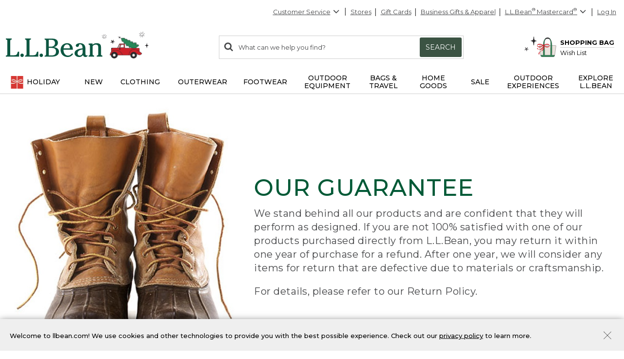

--- FILE ---
content_type: text/css
request_url: https://services.sheerid.com/jsapi/css/sheerid-lightbox-1.1.css
body_size: 769
content:
#sheerid-lightbox-wrap{position:absolute;left:0;right:0;margin-left:auto;margin-right:auto;z-index:999;min-height:325px}#sheerid-iframe-wrap{width:100%}#sheerid-lightbox-close{display:block;position:absolute}#sheerid-lightbox-close img{border:0}#sheerid-iframe{width:100%;height:100%;min-height:325px;border:0}#sheerid-overlay{position:fixed;height:100%;width:100%;left:0;top:0;background-color:black;z-index:998;opacity:.5}#close-btn-img,#close-btn-txt{display:inline-block;vertical-align:middle}#close-btn-txt{text-decoration:none;margin-right:5px}

--- FILE ---
content_type: application/javascript
request_url: https://www.llbean.com/TM8rZaid7vok/g3/gj_Cwt7wPP/5c1aQNt1uaiSVha3tu/dzldXmhnIQk/DTpBPUg/IMlg
body_size: 172762
content:
(function(){if(typeof Array.prototype.entries!=='function'){Object.defineProperty(Array.prototype,'entries',{value:function(){var index=0;const array=this;return {next:function(){if(index<array.length){return {value:[index,array[index++]],done:false};}else{return {done:true};}},[Symbol.iterator]:function(){return this;}};},writable:true,configurable:true});}}());(function(){FF();Ys7();wTf();var UJ=function(xt,Qv){return xt>>Qv;};var nX=function(g6){var Ib=['text','search','url','email','tel','number'];g6=g6["toLowerCase"]();if(Ib["indexOf"](g6)!==-1)return 0;else if(g6==='password')return 1;else return 2;};var ZJ=function(Zj,PZ){return Zj^PZ;};var m2=function(sj){return LT["unescape"](LT["encodeURIComponent"](sj));};var Ud=function(CU){var V5=1;var wO=[];var lt=LT["Math"]["sqrt"](CU);while(V5<=lt&&wO["length"]<6){if(CU%V5===0){if(CU/V5===V5){wO["push"](V5);}else{wO["push"](V5,CU/V5);}}V5=V5+1;}return wO;};var cY=function(zj,mY){return zj*mY;};var UU=function(hb){if(hb===undefined||hb==null){return 0;}var pU=hb["toLowerCase"]()["replace"](/[^0-9]+/gi,'');return pU["length"];};var EY=function(){return ["\x6c\x65\x6e\x67\x74\x68","\x41\x72\x72\x61\x79","\x63\x6f\x6e\x73\x74\x72\x75\x63\x74\x6f\x72","\x6e\x75\x6d\x62\x65\x72"];};var V2=function vj(WG,Y2){var hJ=vj;do{switch(WG){case fr:{GG=SG*Z9-vO*S2;PG=r6*Z9-wH-vO-vG;xv=Z9-k9-r6+wH*Kd;WG=I8;T6=wH*R2*k9+Kd-vO;dJ=Z9*IU-r6*vO;zZ=IU+vO*Z9*S2;}break;case v8:{I5=vO*S2*Z9+vG+wH;SJ=vG+SG*Z9+wH+vO;xU=kX-SG+R2*Z9-IU;MG=R2*wH*k9+vO*r6;WG=LQ;BU=IU*k9*S2*vO*kX;Dv=k9+R2*IU+Z9*vG;}break;case O7:{Dd=vO*vG*IU*kX-S2;G2=Kd*R2+IU+Z9*r6;WG+=bn;gH=r6*kX+wH+vG*Z9;Gt=Kd+vO*Z9-SG-r6;}break;case bg:{vZ=S2+Z9+IU*vO*r6;Cm=kX-wH+IU+r6*Z9;wY=SG+R2*Kd*vO;jU=vG-SG-r6+Kd*Z9;WG=Qk;GO=kX*IU*wH-vO*r6;}break;case R8:{gd=k9*r6+Z9*SG;Kb=Z9*r6-S2+vO*Kd;MH=SG*Z9+k9*Kd;xY=r6-IU*vG+Kd*Z9;WG=GE;J5=wH*kX*vO-IU-R2;Et=vG+vO*S2*SG*r6;Id=S2*IU*Z9+r6-SG;nm=r6*Z9-wH-SG+k9;}break;case TD:{WG+=Ek;xd=R2+vO+Kd+Z9+wH;XX=Z9*R2-r6*S2*kX;qv=IU*vG-vO-Kd+Z9;kG=Z9+k9-vG+Kd+kX;LO=R2+Kd+Z9*vG-k9;w6=r6*wH+SG+Kd*IU;}break;case Xn:{zO=IU*Kd*vO-kX-Z9;Rm=r6*IU*vO-Kd-vG;N5=IU+Z9*Kd-vO-r6;hv=vO+r6-wH+IU*Z9;WZ=R2*vG*SG*IU+r6;WG=FR;VZ=Z9*SG-wH-Kd+k9;}break;case xE:{WG=d7;EJ.pop();}break;case wr:{gm=wH-IU+SG*Z9-r6;NY=vO+r6+Kd*wH*kX;WG-=Tk;JJ=vO*Z9-k9+Kd*SG;fX=Z9*IU+kX*SG*vG;vH=r6*Z9-R2*k9-vG;f9=Z9*SG-k9-Kd*vG;jt=wH*k9*r6*S2-IU;}break;case vf:{pm=vO*wH-r6*S2+IU;E6=k9*wH*SG-Kd;gG=wH*vO+Kd-kX-IU;E5=SG*r6*R2+S2-vG;WG=wn;}break;case kQ:{BO=kX+Kd*vO-k9+Z9;TG=SG*k9*R2*r6+Kd;OJ=Kd*vO*IU-kX*r6;WG-=Ef;zY=vO+R2+Z9+Kd*r6;}break;case UT:{xG=S2-r6+wH*IU+Z9;WG+=Hn;Qt=wH+k9*vO*r6-kX;lO=IU*wH+k9+r6+vO;zH=IU*r6*R2+vG-S2;l5=r6*vG*IU;rH=k9*Z9-vO*IU+Kd;}break;case cn:{MO=kX*vO*wH+k9+IU;hZ=IU*Z9-k9-Kd+r6;WG-=PR;pJ=Kd*vG*kX*r6-R2;sJ=SG*Kd*vO+vG*Z9;PY=IU*kX-vG+Kd*vO;G9=wH+IU*S2*r6*SG;}break;case L8:{WG-=Tr;Ht=vG+Z9*vO-IU-SG;km=Z9*IU-S2+Kd+wH;bY=Kd*Z9-S2+k9-IU;Rj=wH-R2+vO+r6*Z9;}break;case XB:{lX=SG-kX+vO*r6*R2;GX=r6-wH*vO+Z9*SG;jm=r6*Z9+k9+SG;WG+=BE;SP=r6+vO*Z9+vG;TU=IU*Z9-Kd-wH-r6;Fb=R2+Z9*SG+vO+kX;jG=vG*S2+wH*R2*SG;A2=R2*SG*vO+Z9*kX;}break;case tB:{P9=Z9*R2+IU+k9-vO;WG+=ZT;J9=R2*Z9+SG*vG;Jt=r6*wH*kX+Kd*k9;SO=vO*vG+IU*Z9+wH;t5=Z9*Kd-SG*R2-IU;AY=S2+wH+vG*Z9-k9;}break;case CR:{xJ=S2*Kd*vG*R2;IH=IU-r6+k9+Z9*kX;jj=vO+wH*r6-Z9-k9;YZ=S2+Kd*IU*vO+kX;MY=R2*Kd*r6+wH-vO;bj=k9*R2*wH-S2-r6;Sb=S2*r6+Z9+wH*IU;jZ=S2+Z9*r6+IU+SG;WG-=pf;}break;case HB:{NJ=IU*r6*Kd-SG-k9;Cb=vG*wH*R2-r6+vO;Fd=SG*IU*r6-k9;WG=wg;F2=S2*vO*SG*Kd-vG;sY=Kd+wH*IU*kX-vG;c5=wH-Kd*SG+vO*Z9;Ym=k9+Z9*IU*S2+SG;}break;case xR:{WG-=Ch;rZ=IU*Kd+r6-R2+kX;z5=SG-vG+IU*R2+Kd;XH=r6*IU-SG*kX-S2;W2=vG+wH+k9*SG;MU=vO+R2*Kd-r6-S2;Um=IU*vG+vO-r6+k9;PU=kX-vG+Kd+wH+vO;}break;case dB:{WG=d7;while(q6(OZ,DX.length)){Vb()[DX[OZ]]=mv(CZ(OZ,f5))?function(){return tU.apply(this,[zD,arguments]);}:function(){var X9=DX[OZ];return function(KG,CO,Xd,D9){var Ub=TX(GZ,jH,Xd,D9);Vb()[X9]=function(){return Ub;};return Ub;};}();++OZ;}}break;case vT:{WG-=rT;A9=r6*Z9-vG-wH*Kd;AU=vO-k9*S2+r6*Z9;hO=SG+kX+wH*r6;s9=k9+Z9*R2-wH+vO;}break;case C8:{nG=k9-R2+IU*SG*r6;tG=Z9+vO*r6*kX*k9;pt=IU*vO+SG*Z9-r6;Yv=vG*Z9+r6*Kd-wH;WG+=pD;p5=r6*vO+Z9*IU+SG;zd=kX*vG+Kd*SG*r6;LU=Z9*vO+R2+k9+wH;}break;case nW:{WG+=jW;RG=Kd*Z9-k9+S2;Cd=Kd*k9*kX*r6+R2;gZ=vO*Z9+kX*SG*R2;h9=kX*vO*SG*Kd*S2;FY=SG*Z9-wH-R2+r6;Tq=SG*vG*wH-Z9+k9;}break;case Zh:{rM=IU*vO+SG*Z9+kX;Vs=kX*k9*S2*Z9+vG;hl=kX*wH*IU-SG;SA=k9*r6*wH-vO*kX;wN=S2+Kd*vO*kX*SG;WG+=nW;mq=Kd*SG*IU+R2-vG;x4=Kd*vO*IU-kX+k9;p6=R2*k9*IU*r6+S2;}break;case Ir:{hV=kX*R2*k9*SG;DK=wH*kX+vO+Z9+IU;Z1=vG*kX*Z9+vO+SG;dV=vG+IU+SG+wH*R2;WG=lW;}break;case BR:{vl=vG*kX-wH+Z9*Kd;HM=IU*Kd*vO+kX-r6;J4=k9+R2+kX+Z9*vO;lx=kX+Kd*vO*r6-vG;WG-=Nk;Dw=wH*SG*vG-vO-r6;}break;case hD:{Xw=wH*k9+SG-vG*IU;ZC=Kd-vG+SG*r6-S2;UV=kX-k9+r6*IU;Ic=SG*R2-Kd+wH;Lc=IU*SG-kX+Kd+vG;WG=b7;Hz=r6+Z9+k9*kX+wH;rx=wH*r6+vG-SG*vO;Bx=wH-Kd+kX*r6*vO;}break;case dE:{hN=IU+SG+Z9+kX*vG;AV=SG*Z9+kX*vG;Bp=k9+Z9*S2*SG;Jl=wH+SG-r6+Z9-vO;hI=R2*SG*wH+k9-r6;QK=kX*wH*Kd-SG;WG=Jr;}break;case vn:{Gp=Kd*vO+R2+IU*Z9;Fp=Z9*vO-SG+R2*S2;Ul=Z9*vO-Kd+r6*vG;Yz=S2+SG-kX+Z9*IU;d1=r6+wH*SG-vO-k9;WG+=xR;RI=IU*Z9+vG*k9-S2;}break;case lg:{HC=vG+wH+r6+Z9*vO;b4=SG*r6*Kd-S2+wH;DS=kX*Z9-SG*k9+IU;Mw=Kd*IU+Z9*S2+SG;PS=vO+IU*kX+SG*Z9;WG=vn;l4=vG-vO+IU*Z9+wH;WA=wH*R2*vG-SG-S2;VC=Kd*R2+wH*SG*kX;}break;case Qk:{WG=O7;YA=Kd*vG-SG+r6*Z9;js=wH*SG+Z9;BV=wH*IU+r6-S2+Z9;CC=wH-R2-IU+Z9*vO;}break;case jF:{nM=IU*wH*k9-R2*SG;Zp=R2*wH*vG+r6+Kd;p4=k9+R2*vO+Z9*vG;lA=R2-IU+vO+r6*Z9;WG=j7;}break;case SQ:{Kw=Z9*r6-vO+wH+vG;dx=kX+Z9+IU*wH-R2;Sc=r6*Z9-vG+IU*Kd;WG-=gg;Zq=wH*SG-kX*vG+Z9;PM=wH*vG-IU+SG*Z9;qV=Z9*IU+R2*kX;}break;case ng:{Xc=IU+Kd*k9*SG*kX;qI=S2+wH+vO*Z9-k9;vw=wH-k9+S2-kX+Z9;Us=S2+IU*vO*Kd-r6;rs=Z9*k9-r6*R2*S2;WG=OF;LK=r6*IU*vO-SG+wH;}break;case cf:{MK=R2-wH+Z9*IU+vG;WG+=LE;hs=Z9*R2+r6+vO-vG;W4=S2+IU*vG*wH+vO;Jx=SG+vO*k9*IU-S2;Ps=k9+Z9*vO;cz=k9-vO+Kd*r6*vG;}break;case GF:{ZV=IU-wH+Kd+Z9*R2;zz=r6*Z9-vO-IU+SG;zV=SG+IU+Z9*vO-wH;Ep=kX*r6*SG*vO+Z9;WG=P8;J1=S2+SG*r6*IU+k9;Pc=wH+Z9*vG-R2-r6;}break;case I8:{WG-=pD;WK=kX+SG+vG*IU*wH;cw=Z9*vG*kX-r6-k9;IK=wH+Kd+Z9*IU;RN=k9*vG*wH*kX+r6;AK=Z9*k9+r6+R2+kX;xN=Z9*vG+vO*IU*R2;NM=R2*Z9+IU+vO*vG;lw=IU*S2-kX+Z9*R2;}break;case XR:{Lq=vO*Z9-r6+S2-SG;Iq=IU+k9*Z9+SG+vO;WG=gf;QS=wH*vO-S2-r6+Z9;S6=vG+Kd*IU*r6+vO;ON=r6+vG*Kd+vO*wH;}break;case jg:{YC=wH+vG*Kd+vO+R2;cs=r6-Z9+kX*IU*wH;KK=r6*wH*k9-vO;Jz=kX*r6+wH*Kd+S2;Z4=Kd*k9*kX+vG;tp=IU*k9*R2+wH*vG;As=R2+SG+IU*wH-Kd;bp=Kd*SG+IU*Z9+kX;WG+=Ng;}break;case dW:{GN=IU+wH-S2-vG+vO;WG=fR;qq=r6+IU*vO-kX-SG;mK=kX+S2+IU*vO+vG;jA=R2*IU*kX-Kd*k9;fS=Kd+S2-R2+r6*vO;}break;case GE:{MV=IU+r6*Z9+Kd*SG;WG-=IQ;JA=vO*Kd*r6+wH+R2;U4=r6*kX*wH+SG-Kd;bK=wH*Kd-SG*k9-vO;}break;case lh:{return RV;}break;case SF:{WG=d7;while(q6(Rz,qS[Bq[hq]])){tA()[qS[Rz]]=mv(CZ(Rz,kX))?function(){xS=[];vj.call(this,U,[qS]);return '';}:function(){var CV=qS[Rz];var HN=tA()[CV];return function(Kl,wK,sS,Wq){if(sC(arguments.length,hq)){return HN;}var Sw=vj(dk,[Kl,wK,jz,Wq]);tA()[CV]=function(){return Sw;};return Sw;};}();++Rz;}}break;case g7:{gq=vO*k9*wH+SG*Kd;EV=SG*Z9+kX+wH*r6;bI=Z9*R2-S2-vG;FS=vO+wH*S2*Kd*kX;WG=IP;}break;case UF:{xK=kX+vO+Z9*r6;Vw=Z9*vO-R2+wH;Fl=k9+kX*Z9+IU;WG-=nW;EI=S2*Kd+Z9*vO+SG;N4=SG*Z9+k9*S2-wH;nw=S2+k9+Kd+Z9*vG;qx=r6*wH+vG*kX*vO;pw=vO+kX+IU+R2*Z9;}break;case J8:{KS=Z9+Kd*R2+S2+wH;wq=vG*wH+vO*SG+R2;OS=wH*SG-Kd-IU+R2;pK=k9+wH*SG-vG-r6;WG+=bT;kp=Kd*S2*IU*vO-kX;}break;case vr:{mz=kX-SG-k9+IU*Z9;tw=IU*Z9-R2*r6+kX;Oz=r6*wH-S2-SG*k9;WG-=Zh;YM=IU+vG*Z9+Kd+wH;Dc=vG*Z9*S2+SG-r6;Fc=kX+Z9*Kd-SG;gx=S2*Z9*vO+SG*k9;vs=S2+k9*SG+Z9*r6;}break;case ff:{vN=Z9*SG*S2+vO+wH;WG=FW;g4=Z9*SG-k9*r6;S1=Z9*SG+wH*R2-S2;Qw=Z9*k9-R2-IU;}break;case R7:{WG+=bg;TS=r6+S2+IU+vO*Z9;Hs=SG+r6*k9*IU*R2;SN=S2-k9+IU*Z9;BK=IU+SG*wH*kX-vO;qM=R2*Z9-wH+kX;}break;case Nn:{Yp=Z9*SG-r6-Kd;FC=Z9*SG-kX-r6+vG;ZA=Z9*k9+SG*r6-kX;WG+=rf;Xs=r6*wH+vO*IU+Kd;OV=IU+vO*wH+Kd*vG;}break;case tf:{WG+=BD;l1=vO*IU*kX+vG+Z9;KM=r6*k9*vO-vG+R2;Nq=R2+SG*wH+kX*vO;Dp=IU+Kd+R2+wH*SG;P1=Z9-Kd+wH*vG;}break;case qF:{Rs=Z9*SG-wH+Kd-vO;Mx=wH*IU-R2*S2-kX;VA=k9*SG*wH-Kd-r6;WG=XF;Gq=R2-Kd+wH+Z9*IU;}break;case PD:{rl=Z9+vO*kX*wH-k9;WG-=xD;Lz=SG*IU+R2*wH*kX;m4=IU*r6*Kd-R2*SG;kV=Kd*r6-S2+k9*Z9;gM=Z9*k9+IU-S2-vG;Qq=S2+wH*r6-Kd+Z9;}break;case HP:{bA=Z9*IU+S2+SG+r6;A4=Kd*R2+Z9*vO*S2;WG=fT;cA=k9*vG*vO*Kd-IU;LM=vG-vO+Z9*SG-IU;Cx=IU*vG*vO*kX-r6;Vl=IU*Z9-S2+k9+SG;}break;case Y7:{xz=Z9*R2-SG*kX-vO;j1=kX+SG*vO*r6;cS=Z9*SG+R2+vO;lS=IU*r6*Kd+vG-Z9;JS=Z9*IU+vO+SG;AA=vO*vG*Kd-IU+S2;gp=kX*Z9+IU*r6*SG;WG-=N;wI=wH*Kd+Z9+IU-r6;}break;case Rk:{JM=wH*vO+R2+SG;D1=R2*vO*IU*S2-vG;WG-=ZF;kS=vO+R2+Kd+Z9*r6;vM=vO+kX*Kd*wH+Z9;}break;case Yk:{vI=wH*vO+kX*k9;Nl=vO*wH*kX-SG*vG;HK=Kd*kX*IU*vG-SG;j4=wH*Kd-R2*r6-vO;WG-=WB;Pp=R2*Z9-vO-r6;WN=R2-vG+Kd*r6*IU;}break;case QR:{hA=Kd*R2+wH-k9+S2;xc=k9+R2*wH+IU*Z9;vA=Kd*kX*R2*r6-SG;vK=vO*Z9+vG*SG;WG-=Rr;ws=S2-Kd+Z9*r6+kX;rq=r6*wH*k9-R2*IU;}break;case sR:{Bw=SG+vO*S2*Z9+kX;Qx=wH+IU*Z9-r6+vO;qC=Z9*Kd-r6*vG-R2;Vx=R2*Z9-vG+SG*Kd;MA=wH+IU*Z9+k9+r6;WG=v7;}break;case DE:{var C4=Mc([],[]);Ss=CZ(PA,EJ[CZ(EJ.length,S2)]);WG-=RT;}break;case bE:{KA=IU-k9+vG*wH-vO;Ol=Kd*kX+Z9+wH*vO;AM=k9*IU+Z9*R2-SG;Nc=Z9-R2-S2+vG*r6;XV=wH*vG*IU-SG+Kd;WG+=Bn;mM=wH*IU*vO-r6*Z9;qA=Kd*IU+wH*kX-vG;tS=r6*vG+Z9-SG+k9;}break;case JT:{O4=S2*Z9*IU+kX+wH;Fs=SG-IU+vO*Kd*R2;WG=Hn;sz=k9*Z9-vO-SG+r6;YV=IU+k9*R2*wH+r6;}break;case U7:{bM=k9+SG*vO*IU-Z9;Ww=k9*IU*Kd+R2*SG;WG+=fE;TV=IU+kX+k9*Kd*r6;xC=wH*vO-S2-vG*R2;BN=S2+r6*IU+R2*Z9;SK=Z9*S2+vO*r6*kX;TC=R2+SG*vG*Kd;r1=kX*wH+r6*R2*vG;}break;case Kr:{return Ow;}break;case AB:{NN=kX*Z9*vG-S2-SG;Lw=vG*R2*wH+vO-Z9;NC=vG*IU*Kd*kX-wH;LA=k9*S2*Kd+vG*Z9;WG+=Hk;WV=S2-k9*r6+SG*Z9;fM=Z9*r6-R2-vG*IU;wC=vG*Z9+vO-wH*k9;}break;case XF:{zI=SG*Z9+wH+Kd*S2;gl=k9*SG*wH-kX-Z9;Y1=SG+vG+Z9*kX-S2;WG-=wF;vp=R2*r6-Kd+wH*vO;ql=r6+vO+IU-vG+Z9;}break;case mR:{Aw=Z9*Kd+S2+kX-wH;KV=Kd*r6-vG+IU;HV=wH-SG+R2*k9;R4=k9*vG+Kd*SG-kX;WG=jg;kq=IU+S2+R2*SG+wH;XK=R2+vG+S2+Z9+vO;WM=SG*vO+kX*vG*R2;}break;case hQ:{WG+=KB;while(q6(Tx,Al.length)){DA()[Al[Tx]]=mv(CZ(Tx,vG))?function(){return tU.apply(this,[Mk,arguments]);}:function(){var HA=Al[Tx];return function(sw,bq,SI){var Sq=Oq.call(null,sw,zq,SI);DA()[HA]=function(){return Sq;};return Sq;};}();++Tx;}}break;case I7:{nI=R2+wH*vO+vG-S2;rp=wH-R2*vG+kX+Z9;Jc=SG-k9+kX*Kd+Z9;Cw=SG*vG*S2*vO+Z9;kN=kX+IU+R2+wH+Z9;Rp=S2+Z9*k9-kX*r6;WG=hg;Il=IU*wH+k9*SG+Kd;fs=Z9-S2+vO*wH-Kd;}break;case bQ:{Qs=SG+Z9*vO+r6*Kd;kz=Z9*vO+wH;Rl=Z9*r6-SG-vO;k1=r6*Z9-k9*vO-Kd;CK=vG+SG*R2*IU*kX;WG-=xQ;QA=Kd*vG*kX*vO-S2;}break;case IP:{QN=r6*IU*SG*kX*S2;Ds=Z9*r6-vO*wH-S2;BI=Z9*Kd-r6*S2*R2;sN=vO*Z9+IU+S2-kX;Cl=R2-Kd+r6+Z9*vO;WG+=IP;nx=r6*vG*vO*kX+Kd;}break;case DR:{zA=Z9*SG+vO+IU+S2;WG=R8;VM=vG*R2*Kd+Z9-IU;bx=wH*k9*vG-Kd-vO;k4=R2+Kd-S2+Z9*SG;tI=vG*wH*k9-vO+Z9;gS=kX+vO-IU+wH*Kd;ps=wH+vO*Z9+kX*Kd;}break;case hR:{CI=Kd*wH*kX+R2-S2;jV=wH-S2+SG*Z9;dA=kX*Z9*vG+SG*vO;FI=k9*r6*wH-vG;Es=vG+SG*Z9-kX+r6;LC=S2*SG*R2+k9*Z9;ES=kX*vO+Kd+SG*Z9;pq=wH-Kd*S2+SG*Z9;WG-=EB;}break;case b7:{fx=S2+kX*k9+Z9+r6;r4=r6*Z9+Kd*R2-SG;f4=SG*k9-R2+Kd+wH;WG-=pE;V4=wH-k9+IU*Kd-S2;}break;case Kg:{Bs=kX*vG*Z9+IU-wH;WG=AD;s4=Kd*Z9-wH+IU-kX;vC=vO*R2*Kd+IU+k9;L4=Z9-SG*k9+vO*Kd;gs=Z9*SG-kX*IU+vO;}break;case pk:{jx=wH*r6*S2+Z9-k9;wz=r6*SG+S2+R2*Z9;Yc=k9-SG+kX+wH*IU;jI=Kd*wH-Z9-IU+vO;WG=nk;}break;case Dh:{jN=vG*wH+Z9+kX*vO;E1=R2+r6*S2*Z9+wH;kC=wH*IU*k9+S2;Iw=kX*wH+r6*Z9-vO;N6=Kd+wH*k9*r6+S2;qK=IU*Z9+r6+vO+R2;WG+=xf;}break;case NP:{Ux=Z9+kX*vO+Kd*R2;XM=Z9*vO+S2-Kd*IU;WG-=KW;Zz=Z9+SG+wH*vO;Sz=Z9*k9+SG*vO-vG;Lx=S2+vG*Z9+R2+r6;Tp=k9*Z9-wH-vG-kX;ss=k9+vO+Kd+Z9*r6;}break;case WD:{return pV;}break;case qR:{WG-=tD;IS=kX+r6*Z9+Kd-R2;Ex=kX*R2*SG*r6-Kd;tV=wH-Kd+Z9*vO;B1=k9*r6+Z9*vO;Op=kX+Z9*vG-SG+IU;Xz=r6*Z9+wH+vG*kX;PV=r6*wH+kX+Z9*k9;}break;case xg:{SG=S2*R2-kX+k9;IU=R2*S2+kX;r6=IU*k9-SG*kX;wH=IU+R2*k9+kX+r6;WG+=Mk;Z9=vG*k9*SG-R2+wH;KN=Z9+wH-S2-vG+IU;}break;case s7:{B4=CZ(lC,EJ[CZ(EJ.length,S2)]);WG=JD;}break;case RE:{Bc=SG*vO*Kd+IU-S2;wA=IU*S2*Kd+vG+SG;rN=R2+wH-k9+Z9*r6;xI=vO*Z9+SG*r6-Kd;WS=R2-wH+IU*Z9+k9;WG-=HP;ZN=Z9*vG-SG+k9-S2;}break;case Hn:{Up=wH*Kd*kX*S2+R2;WG+=Vr;z4=kX*Z9+wH*Kd-IU;rS=S2-Kd*vG+r6*Z9;lM=IU-R2*k9+wH*SG;CN=Z9+S2+R2*SG*k9;}break;case AT:{fN=vO*wH-Z9-R2*vG;WG-=Qk;Ql=k9+SG+Z9+vG*r6;ll=wH+Z9+r6+S2+k9;lV=SG*wH+Z9*R2-Kd;hC=wH*vG*S2*IU;c6=vG+SG*k9*vO+S2;nA=r6*wH-S2+R2*kX;}break;case cQ:{dc=R2+vO*Z9-r6*vG;Wx=Z9+IU*Kd*SG+S2;KI=SG*Z9-r6*wH*S2;np=r6*Z9+Kd*vO-IU;Wc=SG*k9*wH-Z9;TK=IU*k9*r6*R2;ds=R2*IU*Kd+Z9*SG;p1=Z9*k9+vG+SG;WG=qh;}break;case gf:{QC=wH+Z9*vG-vO*S2;NK=Z9+wH*r6-vG*Kd;mA=vG+Kd*vO*R2+k9;WG=sE;dp=Z9*r6-IU+vG;}break;case cr:{GA=wH*S2*IU+R2;AI=Kd*R2-r6+Z9*IU;WG-=vF;C1=Kd*Z9-kX+S2;Pw=wH-vG*k9+R2+Z9;ZK=r6*Z9+IU*k9-SG;}break;case OB:{tx=k9*Z9+R2*IU*Kd;UA=SG+Kd*Z9-vG*wH;H1=Kd*wH+S2+vG*R2;WG=HB;cc=SG*Z9-wH+kX-IU;mw=Z9*R2-k9-Kd;sq=kX*IU*r6*k9-S2;}break;case X7:{WG=Ch;vz=r6-vG-vO+Z9*Kd;Wp=Z9*vO-R2-Kd-SG;vc=vG+Kd+Z9*vO+R2;cV=SG+k9*IU*wH+S2;w1=wH*Kd-r6+Z9+vO;Is=kX-Z9+Kd*vO*IU;}break;case PQ:{Ml=k9*S2*Z9;Fx=r6+S2+vO+wH*vG;Nw=IU+Z9+kX+wH+r6;WG-=Q8;rA=R2+SG*vO+Z9-S2;CA=S2*SG*wH-vO-k9;Ew=vO*Kd+wH*kX+IU;Q1=r6*Z9-S2+wH+Kd;SV=Z9-SG+Kd*wH*kX;}break;case qh:{P4=Kd*wH*k9-vG+IU;WG=v8;gA=Z9*vO+IU+R2*S2;dS=SG+IU*kX*vG*vO;wl=Z9*SG-Kd*k9+r6;FM=IU+wH+SG+R2*Z9;wM=IU-vO+k9*Z9+r6;}break;case P8:{N1=wH*vO+Z9*R2+IU;Rc=wH*Kd-IU+vG*R2;Fq=Kd*r6*k9+Z9*R2;nK=wH+vO*kX+r6*Z9;WG=wr;kx=wH*Kd+k9+vG*vO;}break;case qD:{qc=wH*Kd+Z9*R2;AS=S2-IU+SG+vO*Z9;Gx=IU*SG+r6+Kd*wH;WG-=wn;}break;case wg:{TA=kX*Kd*IU*k9;Px=k9*wH*Kd-R2;SM=vO*r6*R2-S2;Rx=Kd*k9-vO+wH*r6;Zc=IU+k9-wH+Z9*vO;L6=R2-wH+Kd*SG*vO;WG=nR;jc=vG*Z9+S2-wH-SG;}break;case Xr:{cx=kX*Kd*vG*r6+IU;x6=kX*wH*Kd+vG-r6;WG-=Y7;GV=vO-Kd-k9+Z9*r6;rC=SG*wH*vG-R2*vO;Pq=Kd+Z9*r6-kX+k9;Kx=vO*Z9+kX-r6+S2;xx=wH+r6+Z9*R2+S2;}break;case df:{Kq=SG*vO*r6+IU+R2;s6=Kd*vO*k9+kX+IU;RC=r6+kX*Z9+Kd-SG;NS=R2+Z9*kX+r6+S2;WG-=tk;}break;case D8:{OA=Kd-SG-IU+r6+Z9;Kz=SG+vG-k9+Z9;CS=Z9+IU*SG-wH-S2;m1=Z9*r6+wH+SG*S2;WG-=Pn;G1=vO+Z9+k9-SG+vG;}break;case xW:{F1=vO*wH-IU+r6-k9;Xx=IU*Z9+vG*r6*S2;NV=wH*k9+vO*vG+r6;jC=Z9+Kd+vO*R2-r6;xV=vO+wH+Z9+S2;WG+=rg;OM=k9+vO+vG*wH;Qc=vO+R2*r6*IU+Z9;}break;case MD:{DC=IU*vG-k9-R2-kX;PC=R2*SG-k9*IU+vG;V1=Kd-R2+r6*kX-S2;Eq=SG+r6+vO-vG;GZ=IU-r6+kX*vO;qN=S2*Kd+r6-R2+kX;nV=vO+IU*vG+R2;WG+=WF;}break;case HE:{mI=vG*Z9+k9+r6*IU;DI=Kd+Z9*IU-k9-wH;wV=r6*Kd*IU-vG*wH;lq=Kd+vG+R2*wH*k9;WG+=dn;WI=Z9*IU-vG-Kd+R2;}break;case SR:{fz=r6*R2+Z9*vG-vO;Tl=Kd*kX*IU*SG-vG;sV=wH*kX*r6-k9*vG;M6=Z9*r6;WG+=TB;WC=vO*IU+SG*Z9+Kd;kM=k9*vG*vO*SG+IU;Ax=IU*vO*k9*SG-Z9;Zx=vO*Z9+SG*r6;}break;case FW:{VK=S2+IU+vO+wH*Kd;nz=Z9*IU-r6-Kd-k9;ks=wH+vO+SG+Z9*r6;WG+=Gk;El=SG+vG*IU*wH-R2;LV=Z9*R2+IU+r6+Kd;}break;case TF:{Oc=r6*vO+k9*S2*R2;WG=MB;Uq=Z9*vO-wH-IU+S2;Uc=vO*r6+k9*IU-S2;K1=Kd+R2*r6+SG+wH;LI=vO*Kd+r6+k9*kX;}break;case lT:{WG+=ZD;KC=Z9*r6-Kd*S2;qw=k9+kX+Z9*SG+wH;IA=vO+wH*Kd-SG-IU;Wz=vO*Kd*vG-S2+IU;pC=R2*SG+r6*wH;Yl=r6*Z9+SG-S2-kX;qs=wH*Kd*k9-vO+R2;UC=S2*IU+Z9*k9*kX;}break;case Rf:{jl=S2*R2*Z9-IU*k9;VS=S2+k9*R2*kX*wH;wS=SG+Z9*vG+r6+wH;nl=r6*wH+SG*vO*R2;II=wH+IU+Z9*vO-R2;tM=S2+Z9*k9-R2;v4=Kd*wH+r6*IU;WG=dD;}break;case jT:{bz=kX*Z9*k9+wH*Kd;JN=Kd*vO*r6+S2;Ns=Z9*Kd-k9*IU-S2;UK=vO-wH+Z9*r6-R2;MC=r6+Z9*vO-vG+SG;WG-=GT;n4=r6+Z9*vO*S2-wH;}break;case dD:{fp=R2-Kd+vO*IU*SG;M4=IU*vO*SG+k9*kX;pI=kX*Z9+SG*Kd*R2;mx=IU-Kd*R2+vO*wH;OK=Z9*vO-R2-IU*SG;JC=r6+Kd+Z9*S2*SG;Nx=wH+Z9*R2+vO;WG+=Bf;}break;case In:{US=k9+vO+r6*R2*Kd;QI=S2+SG*vO*Kd-IU;vS=r6+IU+Kd*vO*k9;Ox=SG*vO-r6+IU*Z9;mV=Z9*IU*S2-SG+R2;WG-=KD;}break;case C:{fw=r6*S2*R2*IU+wH;WG+=jP;Wl=Z9*vO-Kd-k9*r6;Ll=SG*Z9*S2+wH+vG;tK=Z9*kX-vG+r6*R2;}break;case P:{q4=S2+kX-k9+R2*IU;sK=vG*R2-kX-S2;D4=kX*R2+vG*IU+SG;WG=dW;EK=IU+r6-R2+wH+S2;Hl=r6+Kd+vO-k9+vG;}break;case XW:{bC=wH*S2+R2*Z9-vG;Ks=SG*vG*IU*R2-Z9;jS=IU+r6+vO*Kd*R2;WG-=S7;zx=vO*Z9+wH-S2-k9;EM=Z9*r6-IU+wH;Ls=R2*Z9-Kd+k9;I4=Z9*k9+Kd*R2;}break;case c8:{gC=S2+IU*Z9-wH+kX;Vq=r6+kX*Kd*wH-vO;Gs=Z9+kX*IU*vO*SG;pA=S2*Z9*IU-SG+k9;Xp=kX*wH*R2*k9-Kd;Vz=k9*SG*wH+kX;IN=k9*SG*vG*Kd;WG=lT;xl=r6*Z9-R2-kX*vO;}break;case fQ:{rV=vO+k9*SG+wH*IU;vq=S2*Z9*r6-vG-vO;WG+=x8;TM=R2*k9+Z9*IU-vO;Uz=Kd+wH*IU+vO+r6;}break;case Ch:{w4=r6*Z9+vO*R2;kl=Z9*vG+r6+IU+Kd;Gz=vG*Z9+SG*wH*kX;WG=Zh;nS=vO*Z9+IU-SG+vG;Gw=vG+vO+Z9*R2;zw=Z9+vG*vO*IU+R2;}break;case GW:{sl=wH*k9-vO;lI=S2+vO*vG+wH+SG;kI=k9*SG*vG-vO+Kd;c4=vO+k9*Kd*kX+S2;Cq=IU*vO+vG*R2-r6;WG-=wE;Dl=vG*vO+S2-R2+wH;}break;case pQ:{SS=vG+k9+Z9*kX-S2;WG=df;MI=vO*r6+Z9+wH+kX;EN=k9*vG-IU+Kd*wH;Dq=kX*Z9+SG-k9+R2;Ws=Z9*SG-k9*R2;}break;case On:{YN=IU-k9*S2+vG*Z9;WG=Bh;IV=IU*Z9-Kd+kX;tN=Z9*Kd-wH+kX;Fz=R2*r6*vG*kX+SG;sx=SG+Kd-S2+wH*r6;cC=SG*S2*vO*IU+R2;}break;case PF:{tq=vG+k9*R2*SG*vO;lc=S2-R2+vO*Z9-SG;QV=k9+Kd*r6*SG+wH;WG=jT;Zl=vO*wH*k9-Z9-kX;Y4=vG+wH*Kd+Z9+vO;}break;case ZQ:{ms=Kd+vG*wH*SG;L1=Z9*r6+S2-Kd*k9;Rw=R2+Z9+vO*SG*vG;ZS=R2*wH+k9+kX;WG=C;VV=vO*SG*vG-k9*IU;rz=vO*vG+IU*kX*Kd;gV=k9*wH+Z9-vG+Kd;FN=r6+wH*R2*vG-IU;}break;case xT:{UM=Z9+k9*wH+kX-vO;WG+=RD;cI=kX*Z9-S2-R2;A6=r6*k9*IU+kX+vG;xM=R2+SG*vO*vG;Uw=vO+r6*Kd*S2+Z9;}break;case ZD:{WG=lh;while(tl(bc,hq)){if(Js(mC[Bq[kX]],LT[Bq[S2]])&&gI(mC,QM[Bq[hq]])){if(wc(QM,xS)){RV+=hx(Or,[Zs]);}return RV;}if(sC(mC[Bq[kX]],LT[Bq[S2]])){var X4=nc[QM[mC[hq]][hq]];var FK=vj(dk,[Mc(Zs,EJ[CZ(EJ.length,S2)]),bc,X4,mC[S2]]);RV+=FK;mC=mC[hq];bc-=tU(gh,[FK]);}else if(sC(QM[mC][Bq[kX]],LT[Bq[S2]])){var X4=nc[QM[mC][hq]];var FK=vj(dk,[Mc(Zs,EJ[CZ(EJ.length,S2)]),bc,X4,hq]);RV+=FK;bc-=tU(gh,[FK]);}else{RV+=hx(Or,[Zs]);Zs+=QM[mC];--bc;};++mC;}}break;case JD:{while(tl(XA,hq)){if(Js(Jw[TN[kX]],LT[TN[S2]])&&gI(Jw,G4[TN[hq]])){if(wc(G4,b1)){Ow+=hx(Or,[B4]);}return Ow;}if(sC(Jw[TN[kX]],LT[TN[S2]])){var Yx=Rq[G4[Jw[hq]][hq]];var Vc=vj(D7,[Mc(B4,EJ[CZ(EJ.length,S2)]),Yx,Jw[S2],XA]);Ow+=Vc;Jw=Jw[hq];XA-=tU(Q8,[Vc]);}else if(sC(G4[Jw][TN[kX]],LT[TN[S2]])){var Yx=Rq[G4[Jw][hq]];var Vc=vj.apply(null,[D7,[Mc(B4,EJ[CZ(EJ.length,S2)]),Yx,hq,XA]]);Ow+=Vc;XA-=tU(Q8,[Vc]);}else{Ow+=hx(Or,[B4]);B4+=G4[Jw];--XA;};++Jw;}WG+=hE;}break;case Fk:{Cs=vG*IU*r6*kX+Kd;Dx=IU*wH+Z9*k9+R2;WG-=UB;gz=Lz+Xw+fN-l5+kA-JM;Yw=Kd*IU+vO*wH*kX;xq=R2*kX*Z9-r6+S2;BM=wH*vG*k9+SG*S2;}break;case hg:{g1=kX*vG+r6*Kd*S2;fI=r6*Z9+wH-Kd-R2;t4=S2+r6*R2*Kd+Z9;IM=Z9+vO+Kd*k9+S2;lK=k9+vO+r6*Z9-wH;SC=vO+SG*Z9+vG*r6;WG=tr;}break;case v7:{WG-=hg;c1=vG+Kd*R2*vO+S2;dM=k9*SG*r6*vG+vO;dz=vO*Z9+wH+vG+R2;zC=vG+S2+kX*wH*vO;A1=r6+Z9*R2+k9+SG;}break;case Uh:{S4=R2*wH+vG+vO;Kc=r6*Z9-wH+SG*S2;bN=kX*wH*vG*k9;dN=R2*SG*IU+r6-vO;WG+=xR;XS=kX*S2+r6*Z9+Kd;}break;case jD:{zs=IU*Z9+vG*wH-Kd;sI=Z9*vG+r6*SG+Kd;d4=wH+k9*Z9-SG+R2;EC=vO+Kd*r6*SG+S2;WG=XR;XN=IU+vO+k9+r6*wH;wx=wH*vO+R2+IU+r6;Jq=kX*wH*SG-Z9-Kd;Az=SG*Z9+Kd+vG-vO;}break;case Sr:{Qp=vO*Z9-vG-kX-Kd;vx=kX*r6*wH-IU+Z9;zM=vG*wH*k9+vO+R2;HS=Z9*IU+Kd+r6*R2;WG+=hP;}break;case N8:{WG=RD;pS=IU*kX*Kd+wH-R2;bV=kX*Kd*SG+IU+vG;rc=Z9*Kd-vO*wH*kX;C6=Kd*Z9-wH+S2+SG;pz=vG*wH*kX-R2*Kd;}break;case b8:{if(q6(fq,Aq[ls[hq]])){do{CM()[Aq[fq]]=mv(CZ(fq,SG))?function(){pM=[];vj.call(this,n8,[Aq]);return '';}:function(){var V6=Aq[fq];var hM=CM()[V6];return function(VN,Yq,UI,FV,RS,zS){if(sC(arguments.length,hq)){return hM;}var jM=vj(cF,[VN,zK,UI,mv(mv(S2)),sl,zS]);CM()[V6]=function(){return jM;};return jM;};}();++fq;}while(q6(fq,Aq[ls[hq]]));}WG+=TQ;}break;case RP:{WG-=Kh;while(tl(T4,hq)){if(Js(zN[ls[kX]],LT[ls[S2]])&&gI(zN,gN[ls[hq]])){if(wc(gN,pM)){pV+=hx(Or,[sA]);}return pV;}if(sC(zN[ls[kX]],LT[ls[S2]])){var Hx=cN[gN[zN[hq]][hq]];var XC=vj.apply(null,[cF,[Mc(sA,EJ[CZ(EJ.length,S2)]),mv(S2),T4,GN,Hx,zN[S2]]]);pV+=XC;zN=zN[hq];T4-=tU(MW,[XC]);}else if(sC(gN[zN][ls[kX]],LT[ls[S2]])){var Hx=cN[gN[zN][hq]];var XC=vj.call(null,cF,[Mc(sA,EJ[CZ(EJ.length,S2)]),MU,T4,Eq,Hx,hq]);pV+=XC;T4-=tU(MW,[XC]);}else{pV+=hx(Or,[sA]);sA+=gN[zN];--T4;};++zN;}}break;case j8:{for(var Pl=hq;q6(Pl,hK[fA()[hw(hq)].apply(null,[KK,mv(mv(S2)),UN])]);Pl=Mc(Pl,S2)){(function(){var GI=hK[Pl];var Ix=q6(Pl,ZI);EJ.push(D4);var cK=Ix?DA()[EA(hq)].apply(null,[As,k9,bp]):Js(typeof fA()[hw(S2)],Mc([],[][[]]))?fA()[hw(S2)].apply(null,[V,mv(mv(hq)),tp]):fA()[hw(kX)](Jz,Z4,GZ);var qz=Ix?LT[Js(typeof DA()[EA(hq)],Mc('',[][[]]))?DA()[EA(S2)](pz,zq,br):DA()[EA(vG)](C6,mv(hq),Bx)]:LT[sC(typeof fA()[hw(kX)],Mc('',[][[]]))?fA()[hw(kX)](rc,Z4,V1):fA()[hw(k9)].apply(null,[pS,mv(mv(hq)),bV])];var hz=Mc(cK,GI);NE[hz]=function(){var rI=qz(ml(GI));NE[hz]=function(){return rI;};return rI;};EJ.pop();}());}WG=xE;}break;case tn:{Ms=r6+Z9*vG+k9*wH;HI=wH+Z9+vO+kX-IU;Ac=wH*R2-vO*k9-vG;WG-=Ar;Sl=Z9+r6*vO*R2-wH;Hc=S2-r6+vO*Z9-k9;RK=IU*Z9+vG*r6-k9;Iz=Z9*kX*vG-R2*Kd;}break;case CW:{MN=S2-vO+wH*SG*R2;VI=Kd+k9+R2*Z9-SG;pN=k9*wH*IU-vG*R2;WG+=lT;NI=IU*Z9-r6+Kd;}break;case AD:{WG=NP;kK=IU+vO*kX*Kd-vG;nN=kX*wH+Z9+IU-r6;xA=IU*Z9+Kd*R2+r6;BS=R2*vG+vO*wH+k9;Os=SG*R2+kX+Z9+wH;Tz=SG+r6*k9*wH-R2;}break;case ST:{O1=k9*wH*vG+Z9*S2;jw=Kd-vG+r6*Z9-vO;n1=r6*vG*IU*k9+Kd;BA=SG*wH+r6*vG;WG+=PW;T1=Kd*wH+kX-IU-S2;Hq=IU+Z9+R2*r6*vO;x1=Kd*kX*wH-SG*IU;jK=r6*Z9-vG+S2-vO;}break;case VE:{bl=IU*Z9-R2-wH*r6;dK=Z9*r6-vG-wH;xs=Kd-S2+Z9*SG-vO;WG=fr;q1=k9+IU*vG*S2*wH;}break;case Z7:{zl=vO*Kd-S2-R2*r6;f1=IU*vO+Kd-S2;PK=SG*Kd+IU-r6;bs=Kd-SG-k9+wH+vG;WG=hD;Xq=wH*kX-SG+vO;dl=Kd+k9*wH-r6*vG;Ts=k9*S2*vG+IU*Kd;gw=vO*Kd-k9+R2+IU;}break;case AW:{for(var DM=hq;q6(DM,bS[TN[hq]]);++DM){Fw()[bS[DM]]=mv(CZ(DM,k9))?function(){b1=[];vj.call(this,bF,[bS]);return '';}:function(){var Mq=bS[DM];var zc=Fw()[Mq];return function(gc,IC,kw,vV){if(sC(arguments.length,hq)){return zc;}var jp=vj.apply(null,[D7,[gc,D4,kw,vV]]);Fw()[Mq]=function(){return jp;};return jp;};}();}WG=d7;}break;case zT:{W1=R2+r6*kX*k9*IU;OC=Kd*Z9+vG-SG-wH;WG=vr;Bl=kX*k9*Z9-IU*R2;fV=vO*Z9+wH-R2+SG;hS=Z9*Kd-kX-wH-k9;GC=wH-k9+R2*IU*Kd;}break;case Jr:{Nz=Z9*r6-wH-S2-vO;lN=Z9+vO+r6+S2+SG;WG=bE;RA=IU*S2+Z9+r6*kX;rK=Z9*IU+S2+wH;sM=Z9*Kd-kX-SG-vG;YI=r6*SG+Z9*IU-vO;}break;case hF:{cM=wH-r6+Z9*kX-S2;E4=k9+Z9+wH*vG-Kd;JI=Z9*kX+r6*k9-S2;Gl=wH*vO-vG*Kd+k9;JV=kX-R2+wH*S2*IU;WG-=xR;}break;case wE:{l6=Kd*R2-kX+r6*SG;WG=D8;DN=r6+IU-kX*SG+Z9;DV=SG+IU-Kd+Z9+kX;Mz=vG+IU+wH*Kd+Z9;}break;case j7:{Bz=wH+R2*Z9+kX;Ez=Z9*r6-SG-S2-vO;Cz=wH*k9*r6-vG*Kd;fK=Kd-kX+vG+Z9*IU;WG-=MB;RM=wH+Kd*vO*R2;}break;case SE:{ZM=Z9*IU+SG;Pz=r6*wH+vO-SG*vG;bw=vG*S2*vO*wH-Z9;px=k9*Z9-vG-vO-SG;I1=r6-R2+vG*IU*Kd;K4=wH*IU*kX+Z9-k9;WG=jD;}break;case fR:{fl=kX*k9*R2+r6*SG;PN=kX-vO+wH+r6;UN=r6-kX+vG+SG*k9;Xl=Kd*IU+S2+vO;WG+=dT;zq=R2+vO-vG+wH+Kd;jz=S2-Kd+vG+IU*vO;tC=wH-k9+SG*R2*S2;I6=vG*Kd*kX+r6-SG;}break;case fT:{R1=Z9*kX*R2+r6-wH;mN=Kd+SG+Z9*r6*S2;ww=Z9*r6-S2-wH-IU;Q4=k9*Z9+S2+wH*SG;WG-=rh;TI=Z9*k9-S2-vO-kX;}break;case nk:{LS=r6+SG*vG+kX*Z9;U1=r6*R2-vO+SG*wH;AN=kX+SG*Z9+wH-S2;kA=Z9*IU-r6-kX*R2;BC=Z9*IU-r6+Kd*SG;WG=Yk;lz=R2*Z9-r6-kX+wH;}break;case RD:{YK=k9+Kd*IU*r6;WG=cn;M1=Z9*IU+r6+vO*SG;cq=R2+Z9*r6+vO;MM=r6+wH+Kd+Z9*SG;H4=SG+vO*Kd-k9+Z9;GS=S2+Z9+vO*R2-k9;}break;case OF:{AC=Z9-kX+S2+R2*wH;Ys=IU+Z9*SG+wH*r6;fC=IU*Z9-r6*SG+k9;XI=Z9+SG+vO*vG*R2;dw=kX-SG+IU+Z9*S2;WG=QR;gK=IU+SG*R2*vG;nC=IU*Z9+SG*S2*Kd;dq=vG*kX*R2*r6;}break;case sE:{Cc=S2+R2*Z9-k9-IU;Gc=IU+r6*Kd*SG;jq=Z9-vG*kX+Kd*wH;cl=SG*Z9+r6*Kd-vO;WG+=Zr;F4=Kd*r6*R2-wH-vG;GK=SG*Kd*vO-IU;}break;case x7:{rw=kX+R2+r6+vO+k9;hp=IU*vO-SG-k9-Kd;WG=xR;YS=R2*S2*vG+k9-kX;Zw=Kd*kX+vG;MS=vG+R2-k9+Kd*SG;X1=SG*S2-k9+Kd+IU;}break;case gP:{LN=Kd-SG+wH*kX*R2;Qz=SG*Z9-k9+R2;WG-=bQ;Hw=IU*k9*wH-vG*S2;FA=S2+vG*vO*R2*k9;Ec=S2*SG*Z9-wH+Kd;nq=Kd+r6*kX*vO*R2;Tc=Z9*vG+R2+k9*Kd;}break;case mE:{dI=r6*Z9-IU*wH;OI=vO+r6*IU+vG*Z9;dC=vO*Kd+Z9*SG-r6;JK=vO*Z9+vG+R2*S2;Sx=R2*SG+wH*Kd+Z9;NA=Kd*SG*IU+wH+kX;WG-=Mk;}break;case kn:{while(tl(xw,hq)){if(Js(Tw[GM[kX]],LT[GM[S2]])&&gI(Tw,mS[GM[hq]])){if(wc(mS,Dz)){C4+=hx(Or,[Ss]);}return C4;}if(sC(Tw[GM[kX]],LT[GM[S2]])){var jk7=L77[mS[Tw[hq]][hq]];var Of7=vj.call(null,Mn,[jk7,WM,Tw[S2],Mc(Ss,EJ[CZ(EJ.length,S2)]),xw]);C4+=Of7;Tw=Tw[hq];xw-=tU(pW,[Of7]);}else if(sC(mS[Tw][GM[kX]],LT[GM[S2]])){var jk7=L77[mS[Tw][hq]];var Of7=vj(Mn,[jk7,YC,hq,Mc(Ss,EJ[CZ(EJ.length,S2)]),xw]);C4+=Of7;xw-=tU(pW,[Of7]);}else{C4+=hx(Or,[Ss]);Ss+=mS[Tw];--xw;};++Tw;}WG+=IB;}break;case lf:{WG=lB;AB7=r6+IU*vG+Z9*k9;ND7=k9*vG*IU*Kd-S2;hL=IU*Z9-Kd*SG*R2;nE7=wH*vG-kX-S2+Z9;q77=vO+Z9*IU+wH*vG;D0=SG*vO+wH*Kd+r6;l37=Kd+R2*Z9-vG;}break;case Sn:{w87=S2+vO+R2+SG*wH;SF7=SG*r6*Kd+kX+vO;WG=hr;UE7=wH*SG-vG-k9+vO;Nr7=Z9*R2-S2-vO+Kd;mp=LO+w6+w87-SF7-UE7+Nr7;Y77=Z9-r6+IU+vO+SG;}break;case NQ:{var sf7;return EJ.pop(),sf7=Vn7,sf7;}break;case E8:{X77=k9-IU*S2+r6*vG;WG=x7;XW7=Kd+wH+k9-r6+kX;KL=r6+k9+Kd+S2;jH=S2-SG+vG*Kd*kX;w77=vO+Kd-R2+wH;qR7=k9*Kd-SG+kX;}break;case lR:{WG=kQ;v87=r6*k9*IU*R2-kX;OQ7=Z9*vO-IU-Kd;XE7=wH*k9*kX-SG*vG;KE7=R2*wH+k9-S2+vO;PW7=IU+wH*R2+SG;}break;case Q:{lp=vO*Z9-wH;rn7=Z9*R2+kX+vO*S2;JT7=IU*Z9-Kd-R2;vQ7=wH*vG*R2;WG=X7;}break;case Vr:{WG=ff;f0=S2*Kd*Z9-vO-SG;O77=vO*wH+Z9-kX-vG;XL=Z9*IU*S2+vO-SG;G87=SG+Z9*kX*vG+r6;W77=SG+vO+Kd*vG*r6;Vk7=wH*R2-k9+Z9*IU;}break;case Z8:{gE7=r6*vG*Kd+Z9-S2;AW7=vO*Z9-kX*wH+k9;LW7=S2-SG+r6+Z9*IU;mW7=kX*r6*vG*Kd-k9;ZB7=wH*SG+R2*IU*vG;WG-=OB;}break;case hr:{p77=Z9+r6*kX-R2;WG=Uh;tB7=Kd*vO+kX-S2+wH;Kf7=Z9+R2+kX*SG;dW7=Z9*kX+S2+k9;I87=k9*vO*R2-S2;U87=kX-R2+Z9*vO;}break;case KE:{WG+=Dk;for(var kL=hq;q6(kL,JL.length);kL++){var AQ7=CT7(JL,kL);var NR7=CT7(f37.Nh,PL++);T0+=hx(Or,[rW7(ZF7(Ln7(AQ7),NR7),ZF7(Ln7(NR7),AQ7))]);}return T0;}break;case nR:{WG=AB;Ur7=S2-IU*r6+Z9*vO;Wr7=wH*kX*vO-r6*IU;Cf7=k9*vG*R2*r6;UT7=r6*wH*k9-Kd-Z9;vF7=wH-SG+r6*Z9-R2;G0=r6*IU*SG+Z9-S2;wW7=r6*Z9-vG+R2;}break;case rT:{qF7=Kd-vG*IU+Z9*vO;E37=IU*wH+R2*r6-kX;Vf7=c4-L37-Bn7+qF7+E37;WG=BR;qT7=vG*Z9-k9-R2;zf7=Z9*SG+R2+S2+vG;}break;case MB:{P0=Kd*S2*r6+SG;WG+=Yf;lE7=vO*Z9-S2-R2-IU;tW7=r6*wH+vG+Kd+SG;HT7=vO*Kd-k9+SG*vG;}break;case ND:{DD7=Kd*kX*vO-SG;NL=kX*vO*r6+IU+vG;vf7=SG*wH*k9+Z9-vO;pQ7=k9+Z9*IU+vG*R2;WG-=vE;lB7=R2+vO*wH*S2-r6;}break;case LQ:{dQ7=Kd*vO*r6-IU;D37=Kd*wH-vO;ME7=r6*Z9-SG-vO-vG;WG=VE;lL=k9*wH*R2*kX-vO;CB7=SG+wH*R2+vO*Z9;d0=SG+wH*vO*k9*S2;zp=S2+kX*k9*Z9+vO;}break;case Af:{WG-=Nn;Hp=SG*Kd*R2+IU;pr7=Z9+r6*k9*IU+kX;Fg7=vG*SG*S2*vO;x87=R2*IU*S2*vO;S37=R2+Z9*r6+wH-IU;jQ7=SG+kX*IU+k9*Z9;}break;case lW:{Y0=vG+wH*SG+R2*vO;k37=r6*Z9+k9-wH+IU;XD7=Z9*vO+k9+IU+wH;Pr7=Z9*vG+r6*IU;WG=J8;}break;case wn:{EE7=vO-wH-IU+k9*Z9;WG+=A7;Qr7=Z9*vG+S2-IU-vO;Tr7=IU*Kd*vG-SG-R2;tF7=IU+vG*kX*S2*wH;jg7=vG*Z9+wH*IU+r6;}break;case tr:{ID7=Z9-r6+kX*R2+wH;PF7=r6*SG+S2+Kd*wH;WG-=KE;sL=Z9+wH*Kd-vO-R2;Mf7=R2*wH*vG-r6;nD7=Z9+wH+k9*Kd+SG;JB7=vG+R2*Z9+vO+IU;}break;case SW:{kQ7=vG*Z9-r6;vk7=Z9+vO+wH*r6-vG;WG=Vr;ZT7=r6*IU*Kd+k9-vG;NQ7=S2*vG*Z9+vO;JW7=S2*r6*R2+Z9*vO;}break;case nT:{Lr7=k9+wH*IU+R2-S2;On7=IU+Kd*Z9+k9-wH;C37=Z9*SG+IU-vG+r6;Dg7=k9*Z9+r6*vG+wH;hF7=vO*wH+k9+SG;mQ7=kX+vO*k9+IU*Z9;WG=pQ;}break;case J7:{c0=kX+vO+wH+r6*SG;WG=cr;nL=Z9*SG-r6-k9;OD7=S2+kX*vG*vO*IU;zK=IU+kX*k9+vO*r6;sQ7=Z9*Kd-kX*k9+SG;bT7=S2+r6*vO*vG*k9;dF7=IU+vO+SG*wH+R2;}break;case An:{fB7=kX*wH*IU+vO;EB7=S2*SG+r6*IU*Kd;dR7=IU+wH*vG*R2*S2;WG=XW;cL=Z9*vG*kX+vO*r6;RQ7=Z9*r6+R2+kX+Kd;sB7=IU+wH*Kd+Z9*SG;sD7=R2-vG+Z9*Kd-wH;}break;case W7:{gg7=Z9*r6+vG+SG+Kd;lF7=R2*r6*vO+Kd-kX;WG-=t7;Bk7=kX*R2+Kd+SG*Z9;Bf7=r6+wH*Kd*S2+vO;Lp=vG*Kd*vO+Z9+wH;SE7=SG*r6+IU*Z9-Kd;}break;case F7:{BT7=Z9+Kd*R2+k9+vG;L37=Z9+IU*r6+R2-Kd;g37=r6+R2*Kd*k9*S2;Yf7=vG*wH+Kd*kX+vO;I77=Z9+S2+kX*R2*SG;dr7=IU*Z9+kX+r6+vO;WG=Af;}break;case Bh:{Qn7=Z9+wH*r6-SG*k9;tR7=r6*wH+vG-IU;sW7=SG*Z9+Kd-R2*wH;WG=GF;GR7=k9*vG*SG*r6-kX;t77=SG*Kd+r6+Z9*vO;H37=Kd*SG*kX*IU-vO;HD7=kX*Z9*k9-r6*S2;}break;case FR:{LD7=kX+Kd+R2*wH*vG;MD7=vO*Kd+R2*Z9+IU;fE7=Z9*vO+R2*Kd-k9;OE7=Kd*Z9-vG-SG*IU;v0=vO*Z9-S2+wH+SG;WG-=tf;n77=SG*Z9+Kd-vG-r6;cp=kX*Kd+R2*Z9*S2;m37=vG+r6*IU*vO-R2;}break;case lB:{WG=R7;vB7=r6*vO*Kd-wH-vG;Gg7=kX*wH*r6+R2-vG;EW7=S2+wH+Kd+R2*Z9;Wn7=k9*wH*SG-R2-r6;Pn7=vO*r6-kX+IU*wH;YQ7=r6*Z9-R2-Kd*IU;zF7=wH*vO-SG-R2-k9;jR7=wH*Kd+Z9+IU-R2;}break;case hh:{hq=+[];Kd=kX-IU+r6+SG;Bn7=kX+IU-R2+Kd+S2;b37=Kd-vG-kX+IU;WG+=D;vO=IU+R2-vG*S2;f5=vO+R2*S2*vG-k9;Gk7=r6*vG-vO-IU+Kd;XB7=S2*Kd+kX*R2-vO;}break;case ck:{S2=+ ! ![];kX=S2+S2;k9=S2+kX;WG-=hg;vG=k9+S2;R2=k9+kX;}break;case dk:{var mn7=Y2[WR];var bc=Y2[bB];var QM=Y2[Qk];WG=ZD;var mC=Y2[Ir];if(sC(typeof QM,Bq[k9])){QM=xS;}var RV=Mc([],[]);Zs=CZ(mn7,EJ[CZ(EJ.length,S2)]);}break;case TT:{var Gf7=Y2[WR];var FW7=Y2[bB];var NB7=Y2[Qk];var T0=Mc([],[]);var PL=k87(CZ(Gf7,EJ[CZ(EJ.length,S2)]),Zw);WG+=EW;var JL=NW7[NB7];}break;case Pn:{WG+=Mf;return [[Zw,k9,bF7(IU),bF7(SG),PC],[],[bF7(b37),S2,bF7(S2)],[bF7(Kd),SG,bF7(S2)],[UN,Eq,bF7(Eq)]];}break;case wR:{if(sC(typeof gN,ls[k9])){gN=pM;}var pV=Mc([],[]);sA=CZ(AR7,EJ[CZ(EJ.length,S2)]);WG-=WE;}break;case WR:{return [DC,bF7(kX),b37,hq,bF7(IU),bF7(S2),bF7(sK),DC,IU,bF7(IU),r6,bF7(R2),XB7,bF7(vO),S2,bF7(D4),EK,bF7(X1),YS,bF7(IU),sK,bF7(PC),bF7(S2),bF7(PC),[hq],b37,bF7(XB7),DC,bF7(vO),bF7(vO),r6,SG,bF7(XW7),zl,[kX],bF7(k9),bF7(SG),X1,bF7(vG),bF7(R2),XB7,bF7(S2),bF7(b37),bF7(kX),Eq,bF7(PC),YS,bF7(PC),bF7(kX),bF7(SG),Eq,bF7(R2),k9,bF7(zl),YS,PC,bF7(R2),bF7(vG),Kd,hq,[k9],R2,b37,bF7(kX),bF7(D4),zq,bF7(S2),bF7(R2),bF7(kX),bF7(XB7),Eq,bF7(b37),SG,bF7(S2),bF7(kX),Bn7,bF7(jz),jz,hq,bF7(kX),bF7(r6),bF7(IU),Eq,bF7(S2),bF7(Bn7),bF7(b37),PC,bF7(IU),b37,vO,bF7(nV),qR7,X1,bF7(PC),Bn7,S2,bF7(k9),bF7(vG),hq,bF7(XH),vG,bF7(UN),f5,bF7(b37),PC,bF7(XB7),r6,k9,bF7(R2),bF7(XB7),PC,bF7(b37),kX,bF7(k9),bF7(b37),bF7(kX),SG,bF7(vO),b37,bF7(nV),hp,bF7(IU),sK,bF7(z5),D4,SG,bF7(IU),SG,bF7(S2),vG,S2,bF7(MU),[vG],Kd,bF7(XH),PU,hq,bF7(sK),Zw,XW7,X1,bF7(S2),bF7(R2),bF7(r6),k9,k9,hq,bF7(S2),vG,S2,bF7(vG),vG,bF7(vO),bF7(sK),hp,bF7(r6),bF7(b37),GZ,bF7(X1),bF7(rw),z5,bF7(r6),hq,bF7(V1),Bn7,PC,S2,[k9],bF7(vO),Bn7,X1,bF7(Bn7),bF7(qN),Um,bF7(sK),kX,kX,DC,PC,vG,bF7(PC),bF7(SG),kX,bF7(GZ),[hq],bF7(vG),r6,bF7(GZ),kX,R2,bF7(HV),[vG],S2,sK,bF7(PC),bF7(SG),kX,bF7(Zw),Zw,vO,kX,k9,IU,Kd,vG,bF7(kX),Bn7,bF7(X77),YS,vG,bF7(vO),YS,bF7(b37),bF7(S2),bF7(r6),bF7(V1),KL,hq,PC,bF7(GZ),Bn7,bF7(kX),Bn7,bF7(D4),wH,bF7(kX),S2,bF7(q4),nV,SG,bF7(kX),bF7(k9),S2,r6,bF7(q4),b37,b37,r6,bF7(qN),GZ,S2,DC,bF7(sK),bF7(sK),IU,ZC,DC,bF7(R2),bF7(GZ),bF7(PK),bF7(IU),R4,bF7(R2),vO,k9,bF7(IU),bF7(S2),bF7(HV),bF7(qR7),zq,X1,bF7(k9),bF7(c4),I6,S2,bF7(kX),bF7(r6),R2,bF7(IU),bF7(kq),fl,bF7(R2),bF7(Xl),MS,k9,bF7(c4),c4,r6,bF7(b37),XB7,[kX],bF7(Xq),Cq,XB7,bF7(S2),SG,bF7(Eq),vO,R2,R2,bF7(I6),Cq,R2,bF7(IU),sK,bF7(sK),kX,sK,bF7(Bn7),PC,S2,bF7(I6),Xl,SG,bF7(S2),bF7(S2),bF7(Kd),bF7(R2),S2,bF7(c4),Xl,bF7(r6),bF7(R4),fl,bF7(XB7),bF7(k9),bF7(c4),D4,YS,Eq,bF7(b37),R2,bF7(Dl),bF7(sK),Ts,bF7(sK),PC,bF7(IU),bF7(kX),bF7(W2),SG,S2,W2,X1,bF7(DC),r6,bF7(zq),XB7,hq,bF7(vG),bF7(Lc),bF7(b37),hq,bF7(r6),R2,q4,b37,bF7(PC),k9,bF7(c4),wH,zl,Bn7,bF7(k9),bF7(PC),bF7(S2),Eq];}break;case rE:{WG=d7;pM=[tC,bF7(DC),sK,bF7(ZC),S2,IU,bF7(IU),kX,bF7(SG),Eq,bF7(Bn7),DC,bF7(dl),bF7(GZ),r6,R2,bF7(vG),k9,bF7(w77),UN,Eq,bF7(Eq),XH,bF7(kX),S2,bF7(R2),bF7(kX),bF7(jA),[kX],S2,Bn7,bF7(Eq),vO,k9,bF7(kX),Bn7,bF7(z5),XW7,bF7(IU),[S2],bF7(S2),bF7(PU),W2,bF7(hp),PC,SG,bF7(f5),Eq,XB7,bF7(vO),bF7(IU),Bn7,bF7(Eq),IU,bF7(jA),wH,b37,vG,bF7(XB7),R2,R2,bF7(GZ),PC,kX,bF7(zl),Eq,b37,bF7(vG),bF7(b37),kX,kX,[S2],bF7(X77),sK,Eq,bF7(vG),bF7(R2),bF7(Hl),wH,bF7(kX),bF7(r6),R2,bF7(IU),bF7(Eq),PC,SG,sK,bF7(Bn7),R2,S2,b37,bF7(Bn7),bF7(kX),sK,S2,bF7(k9),bF7(PC),V1,bF7(R2),bF7(sK),Bn7,r6,bF7(Kd),DC,hq,bF7(Kd),bF7(kX),IU,hq,PC,bF7(b37),DC,S2,bF7(UN),Kd,Eq,bF7(b37),r6,bF7(z5),D4,bF7(S2),bF7(vO),k9,r6,bF7(R2),bF7(S2),IU,PC,Kd,bF7(Gk7),YS,vG,bF7(vO),Kd,SG,bF7(S2),bF7(Cq),qN,zl,sK,bF7(b37),PC,bF7(sK),vG,bF7(k9),r6,bF7(vO),S2,Kd,bF7(r6),sK,bF7(vO),hq,XB7,S2,bF7(R2),S2,bF7(IU),bF7(k9),bF7(SG),kX,kX,bF7(kX),bF7(k9),bF7(b37),r6,bF7(Kd),S2,bF7(S2),bF7(b37),qN,bF7(vG),IU,bF7(vO),b37,bF7(Bn7),[hq],bF7(Ts),Ts,bF7(PC),GZ,kX,bF7(r6),vO,bF7(fl),dl,Kd,bF7(I6),fS,S2,R2,bF7(fl),f1,PC,bF7(fS),Xl,bF7(PC),vO,bF7(R2),bF7(kX),sK,MU,k9,b37,bF7(UV),f4,bF7(kX),Bn7,bF7(YS),sK,bF7(Bn7),sK,bF7(sK),XB7,SG,bF7(zq),Ic,R2,bF7(r6),bF7(b37),bF7(jA),hq,wH,DC,SG,bF7(b37),bF7(b37),bF7(qR7),GN,bF7(Bn7),[hq],rw,SG,bF7(DC),R2,bF7(q4),[kX],bF7(DC),bF7(k9),bF7(rw),R2,bF7(k9),hp,bF7(vO),r6,bF7(YS),R2,R2,Kd,bF7(R2),SG,bF7(DC),R2,bF7(R2),bF7(kX),PC,bF7(b37),kX,IU,kX,bF7(k9),bF7(kX),k9,vG,kX,b37,bF7(qq),GN,bF7(b37),sK,bF7(R2),SG,Eq,bF7(S2),hq,bF7(R2),bF7(S2),kX,bF7(vG),bF7(YS),b37,r6,bF7(qN),bF7(f5),f5,r6,bF7(IU),PC,bF7(XB7),hp,bF7(kX),bF7(b37),bF7(rw),X1,PC,bF7(PC),SG,bF7(kX),PC,bF7(PC),Kd,bF7(Kd),bF7(IU),IU,k9,bF7(k9),b37,R2,bF7(bs),wH,bF7(Eq),Eq,bF7(Bn7),bF7(kX),bF7(GZ),bF7(S2),bF7(qR7),r6,bF7(b37),UN,bF7(vG),Bn7,bF7(UN),V1,sK,bF7(YS),bF7(b37),S2,k9,IU,IU];}break;case Qn:{return [[hq,hq,hq,hq],[bF7(X77),EK,hq,bF7(k9),k9],[],[bF7(IU),sK,bF7(PC)],[bF7(kX),b37,hq],[hp,bF7(r6),bF7(b37)]];}break;case bF:{var bS=Y2[WR];WG=AW;}break;case cF:{var AR7=Y2[WR];WG=wR;var z37=Y2[bB];var T4=Y2[Qk];var f77=Y2[Ir];var gN=Y2[Or];var zN=Y2[Mk];}break;case jn:{var Al=Y2[WR];gf7(Al[hq]);var Tx=hq;WG=hQ;}break;case D7:{var lC=Y2[WR];var G4=Y2[bB];var Jw=Y2[Qk];WG=s7;var XA=Y2[Ir];if(sC(typeof G4,TN[k9])){G4=b1;}var Ow=Mc([],[]);}break;case VW:{var DX=Y2[WR];Zk7(DX[hq]);var OZ=hq;WG+=pF;}break;case HF:{WG+=fg;while(q6(CR7,zW7[cr7[hq]])){JQ7()[zW7[CR7]]=mv(CZ(CR7,IU))?function(){lQ7=[];vj.call(this,mr,[zW7]);return '';}:function(){var gL=zW7[CR7];var wQ7=JQ7()[gL];return function(rD7,rT7,ML,Tf7){if(sC(arguments.length,hq)){return wQ7;}var U77=z87.call(null,S,[rD7,V1,ML,Tf7]);JQ7()[gL]=function(){return U77;};return U77;};}();++CR7;}}break;case CQ:{WG=d7;return [[PC,bF7(sK),Eq,bF7(R2),k9],[vO,bF7(vO),r6,SG],[PU,bF7(sK),r6,SG],[]];}break;case IQ:{var hK=Y2[WR];var ZI=Y2[bB];EJ.push(cs);var ml=z87(fg,[]);WG+=bR;}break;case U:{var qS=Y2[WR];WG=SF;var Rz=hq;}break;case Pk:{return C4;}break;case n8:{var Aq=Y2[WR];WG=b8;var fq=hq;}break;case pW:{var kr7=Y2[WR];var P87=Y2[bB];var Vn7=[];EJ.push(YK);var A77=z87(fg,[]);var q87=P87?LT[fA()[hw(k9)].apply(null,[M1,Zw,bV])]:LT[DA()[EA(S2)](pz,mv(mv(hq)),pR)];for(var MB7=hq;q6(MB7,kr7[fA()[hw(hq)].apply(null,[JW,jz,UN])]);MB7=Mc(MB7,S2)){Vn7[Vb()[VQ7(hq)].apply(null,[Eq,SG,zl,cq])](q87(A77(kr7[MB7])));}WG=NQ;}break;case WP:{var kk7=Y2[WR];f37=function(M87,lf7,Z77){return vj.apply(this,[TT,arguments]);};return nB7(kk7);}break;case Mn:{var mS=Y2[WR];var pk7=Y2[bB];WG+=dQ;var Tw=Y2[Qk];var PA=Y2[Ir];var xw=Y2[Or];if(sC(typeof mS,GM[k9])){mS=Dz;}}break;case mr:{var zW7=Y2[WR];WG+=CF;var CR7=hq;}break;}}while(WG!=d7);};var WQ7=function(Xn7){return void Xn7;};var Ap=function(zQ7){if(LT["document"]["cookie"]){var xW7=""["concat"](zQ7,"=");var I0=LT["document"]["cookie"]["split"]('; ');for(var DF7=0;DF7<I0["length"];DF7++){var U0=I0[DF7];if(U0["indexOf"](xW7)===0){var BF7=U0["substring"](xW7["length"],U0["length"]);if(BF7["indexOf"]('~')!==-1||LT["decodeURIComponent"](BF7)["indexOf"]('~')!==-1){return BF7;}}}}return false;};var KF7=function(){return LT["window"]["navigator"]["userAgent"]["replace"](/\\|"/g,'');};var ng7=function(){if(LT["Date"]["now"]&&typeof LT["Date"]["now"]()==='number'){return LT["Date"]["now"]();}else{return +new (LT["Date"])();}};var AT7=function FB7(HW7,AL){'use strict';var QD7=FB7;switch(HW7){case b8:{EJ.push(TS);var Cp=LT[fA()[hw(YS)].call(null,lL,fl,R4)][DA()[EA(Nc)].call(null,XW7,PC,L9)]?LT[Js(typeof fA()[hw(Kz)],'undefined')?fA()[hw(YS)](lL,hp,R4):fA()[hw(kX)](XD7,sl,XM)][Js(typeof Vb()[VQ7(DV)],Mc('',[][[]]))?Vb()[VQ7(f4)](V1,mv(mv({})),fS,Vm):Vb()[VQ7(f5)].call(null,qN,sl,Xl,Wn7)](LT[fA()[hw(YS)](lL,rw,R4)][DA()[EA(Nc)](XW7,Ts,L9)](LT[Vb()[VQ7(jH)](r6,mK,dN,pZ)]))[Js(typeof DA()[EA(g37)],Mc([],[][[]]))?DA()[EA(Hl)](Hl,mK,kd):DA()[EA(vG)](Uw,XW7,RA)](fA()[hw(DV)](PG,mv(mv([])),MU)):fA()[hw(XB7)].apply(null,[JH,hp,Lc]);var Un7;return EJ.pop(),Un7=Cp,Un7;}break;case fg:{EJ.push(g37);var Hn7=DA()[EA(LI)](Xl,XW7,UC);try{var Ik7=EJ.length;var qn7=mv({});if(LT[Vb()[VQ7(jH)].call(null,Z4,Um,dN,JB7)]&&LT[Vb()[VQ7(jH)].apply(null,[lI,Lc,dN,JB7])][Vb()[VQ7(tS)].apply(null,[mv({}),hp,Fg7,Nl])]&&LT[Vb()[VQ7(jH)].call(null,rw,bs,dN,JB7)][Vb()[VQ7(tS)].call(null,zK,KV,Fg7,Nl)][Js(typeof Vb()[VQ7(V4)],Mc('',[][[]]))?Vb()[VQ7(ID7)](mv(mv(S2)),k9,dW7,V):Vb()[VQ7(f5)](GZ,hA,Bs,PF7)]){var cW7=LT[Vb()[VQ7(jH)](Z4,MS,dN,JB7)][sC(typeof Vb()[VQ7(rA)],'undefined')?Vb()[VQ7(f5)].apply(null,[PK,sK,qV,gz]):Vb()[VQ7(tS)].call(null,mv(mv({})),Eq,Fg7,Nl)][Vb()[VQ7(ID7)](XH,mv(S2),dW7,V)][Vb()[VQ7(W2)](jA,mv(hq),SK,lO)]();var sn7;return EJ.pop(),sn7=cW7,sn7;}else{var fQ7;return EJ.pop(),fQ7=Hn7,fQ7;}}catch(cB7){EJ.splice(CZ(Ik7,S2),Infinity,g37);var tT7;return EJ.pop(),tT7=Hn7,tT7;}EJ.pop();}break;case Bn:{EJ.push(BK);var Q0=DA()[EA(LI)](Xl,z5,XD7);try{var IB7=EJ.length;var Zn7=mv(bB);if(LT[Js(typeof Vb()[VQ7(q4)],'undefined')?Vb()[VQ7(jH)](KL,Kd,dN,HS):Vb()[VQ7(f5)].call(null,Lc,mv(hq),Ul,h9)][Vb()[VQ7(fl)].call(null,WM,P0,DC,jY)]&&LT[Vb()[VQ7(jH)](MU,c0,dN,HS)][Vb()[VQ7(fl)].call(null,jz,z5,DC,jY)][hq]&&LT[Vb()[VQ7(jH)](lI,mv(mv({})),dN,HS)][Vb()[VQ7(fl)](Uc,V4,DC,jY)][hq][hq]&&LT[Vb()[VQ7(jH)](mv({}),rw,dN,HS)][Vb()[VQ7(fl)](mv(mv(S2)),IU,DC,jY)][hq][hq][Vb()[VQ7(KN)].apply(null,[Lc,PY,hV,Yl])]){var LQ7=sC(LT[Vb()[VQ7(jH)](EK,Lc,dN,HS)][Vb()[VQ7(fl)](mv(hq),mK,DC,jY)][NE[sC(typeof DA()[EA(lN)],'undefined')?DA()[EA(vG)](v87,R4,vk7):DA()[EA(Ic)].call(null,Uc,hA,hB)]()][hq][Vb()[VQ7(KN)](qq,Hl,hV,Yl)],LT[Vb()[VQ7(jH)](GN,UV,dN,HS)][Vb()[VQ7(fl)](hp,gw,DC,jY)][Mp[vG]]);var Ar7=LQ7?fA()[hw(vO)].call(null,cm,f5,zq):fA()[hw(b37)](NY,mv(mv([])),Pw);var CE7;return EJ.pop(),CE7=Ar7,CE7;}else{var fR7;return EJ.pop(),fR7=Q0,fR7;}}catch(TQ7){EJ.splice(CZ(IB7,S2),Infinity,BK);var j77;return EJ.pop(),j77=Q0,j77;}EJ.pop();}break;case FW:{EJ.push(v4);var IR7=DA()[EA(LI)](Xl,PK,LU);if(LT[Vb()[VQ7(jH)](R4,Lc,dN,OK)]&&LT[Vb()[VQ7(jH)](mv(S2),mv(mv(S2)),dN,OK)][Vb()[VQ7(fl)](Oc,lI,DC,MX)]&&LT[Vb()[VQ7(jH)](k9,YC,dN,OK)][Vb()[VQ7(fl)](mv(hq),S2,DC,MX)][Fw()[TW7(Um)].call(null,VI,Dl,wA,IU)]){var hW7=LT[Vb()[VQ7(jH)](vO,Eq,dN,OK)][Vb()[VQ7(fl)](wA,X1,DC,MX)][Fw()[TW7(Um)].apply(null,[VI,Xq,wA,IU])];try{var FT7=EJ.length;var rF7=mv({});var Kk7=LT[DA()[EA(XB7)].apply(null,[kq,UN,NG])][fA()[hw(I6)](xm,GZ,EK)](cY(LT[DA()[EA(XB7)].call(null,kq,SG,NG)][fA()[hw(fl)](SO,q4,zK)](),sQ7))[Vb()[VQ7(W2)].apply(null,[mv(hq),Zw,SK,bj])]();LT[Vb()[VQ7(jH)](IU,Xl,dN,OK)][Vb()[VQ7(fl)].apply(null,[mv({}),EK,DC,MX])][sC(typeof Fw()[TW7(GZ)],Mc(fA()[hw(XB7)](jf,mv({}),Lc),[][[]]))?Fw()[TW7(k9)].apply(null,[jQ7,dl,Kw,OD7]):Fw()[TW7(Um)].call(null,VI,hp,wA,IU)]=Kk7;var Ff7=sC(LT[Vb()[VQ7(jH)](PN,S2,dN,OK)][Vb()[VQ7(fl)](jH,hq,DC,MX)][Js(typeof Fw()[TW7(V1)],Mc([],[][[]]))?Fw()[TW7(Um)](VI,Xq,wA,IU):Fw()[TW7(k9)](Tp,Eq,Y4,gw)],Kk7);var Np=Ff7?fA()[hw(vO)].call(null,Mt,WM,zq):fA()[hw(b37)].call(null,WS,mv(mv({})),Pw);LT[Vb()[VQ7(jH)].apply(null,[sl,g1,dN,OK])][Vb()[VQ7(fl)](Oc,WM,DC,MX)][sC(typeof Fw()[TW7(XB7)],Mc(fA()[hw(XB7)](jf,Hl,Lc),[][[]]))?Fw()[TW7(k9)](Jz,PU,Hp,wY):Fw()[TW7(Um)].call(null,VI,PN,wA,IU)]=hW7;var Dr7;return EJ.pop(),Dr7=Np,Dr7;}catch(G37){EJ.splice(CZ(FT7,S2),Infinity,v4);if(Js(LT[Vb()[VQ7(jH)](WM,mv(mv({})),dN,OK)][Js(typeof Vb()[VQ7(I87)],Mc([],[][[]]))?Vb()[VQ7(fl)](hq,X77,DC,MX):Vb()[VQ7(f5)](mv({}),mv(S2),j1,bY)][Fw()[TW7(Um)](VI,f1,wA,IU)],hW7)){LT[sC(typeof Vb()[VQ7(NV)],Mc([],[][[]]))?Vb()[VQ7(f5)](zq,mv(S2),sz,Zw):Vb()[VQ7(jH)](mv(mv(S2)),qR7,dN,OK)][Vb()[VQ7(fl)].apply(null,[Dl,Um,DC,MX])][Fw()[TW7(Um)](VI,Eq,wA,IU)]=hW7;}var fL;return EJ.pop(),fL=IR7,fL;}}else{var tn7;return EJ.pop(),tn7=IR7,tn7;}EJ.pop();}break;case D7:{EJ.push(qM);var PB7=DA()[EA(LI)](Xl,PY,RQ7);try{var nW7=EJ.length;var hB7=mv(mv(WR));if(LT[Vb()[VQ7(jH)].apply(null,[V4,f5,dN,zx])][Vb()[VQ7(fl)](sK,tC,DC,s5)]&&LT[Vb()[VQ7(jH)](mv([]),MS,dN,zx)][Vb()[VQ7(fl)].apply(null,[mv(mv(S2)),XH,DC,s5])][hq]){var kF7=sC(LT[Vb()[VQ7(jH)].call(null,mv(mv(hq)),qN,dN,zx)][Vb()[VQ7(fl)](c4,mv(S2),DC,s5)][sC(typeof DA()[EA(hN)],'undefined')?DA()[EA(vG)](rH,WM,RM):DA()[EA(ID7)](Ww,q4,Qp)](Mp[X77]),LT[sC(typeof Vb()[VQ7(fx)],'undefined')?Vb()[VQ7(f5)](Uc,Zw,TK,v4):Vb()[VQ7(jH)](tC,mv(hq),dN,zx)][Vb()[VQ7(fl)](q4,jA,DC,s5)][hq]);var ET7=kF7?Js(typeof fA()[hw(c6)],Mc([],[][[]]))?fA()[hw(vO)](hY,gw,zq):fA()[hw(kX)].apply(null,[SP,mK,f0]):fA()[hw(b37)](BC,Lc,Pw);var FE7;return EJ.pop(),FE7=ET7,FE7;}else{var Cr7;return EJ.pop(),Cr7=PB7,Cr7;}}catch(dT7){EJ.splice(CZ(nW7,S2),Infinity,qM);var ZD7;return EJ.pop(),ZD7=PB7,ZD7;}EJ.pop();}break;case IP:{EJ.push(LK);try{var rQ7=EJ.length;var ZQ7=mv(bB);var tL=hq;var l87=LT[fA()[hw(YS)].call(null,hZ,Eq,R4)][DA()[EA(vw)].call(null,W2,PU,Az)](LT[Fw()[TW7(Gk7)](xs,Z4,j4,vG)][sC(typeof DA()[EA(DN)],Mc('',[][[]]))?DA()[EA(vG)](hZ,mv(mv(S2)),R1):DA()[EA(k9)](H4,P0,Gv)],tA()[jE7(qR7)](zI,vG,YC,tS));if(l87){tL++;mv(mv(l87[Vb()[VQ7(vO)](mv(mv(S2)),mv(mv({})),MS,gO)]))&&tl(l87[Vb()[VQ7(vO)](Gk7,Hl,MS,gO)][Vb()[VQ7(W2)](w77,hA,SK,pq)]()[fA()[hw(qA)](xZ,jA,IU)](DA()[EA(KN)].apply(null,[Fl,mv(mv([])),PS])),bF7(Mp[S2]))&&tL++;}var HQ7=tL[sC(typeof Vb()[VQ7(ZC)],Mc('',[][[]]))?Vb()[VQ7(f5)](b37,c4,kN,Gp):Vb()[VQ7(W2)](KL,mv(S2),SK,pq)]();var qk7;return EJ.pop(),qk7=HQ7,qk7;}catch(RT7){EJ.splice(CZ(rQ7,S2),Infinity,LK);var Sp;return Sp=sC(typeof DA()[EA(PC)],Mc('',[][[]]))?DA()[EA(vG)](tx,D4,Mf7):DA()[EA(LI)].call(null,Xl,mv([]),Kb),EJ.pop(),Sp;}EJ.pop();}break;case Qk:{EJ.push(s4);if(LT[sC(typeof DA()[EA(fS)],Mc('',[][[]]))?DA()[EA(vG)].apply(null,[N6,f5,lO]):DA()[EA(GZ)](Eq,kq,Am)][JQ7()[RR7(YS)].apply(null,[sK,qN,n5,IH])]){if(LT[fA()[hw(YS)].apply(null,[P5,Xw,R4])][DA()[EA(vw)].apply(null,[W2,sl,O2])](LT[DA()[EA(GZ)](Eq,nV,Am)][Js(typeof JQ7()[RR7(rw)],'undefined')?JQ7()[RR7(YS)](sK,HV,n5,IH):JQ7()[RR7(IU)](sV,Cq,Jl,E37)][DA()[EA(k9)](H4,PU,I2)],Vb()[VQ7(HI)](PU,mK,AC,RU))){var mF7;return mF7=fA()[hw(vO)](R9,mv(mv({})),zq),EJ.pop(),mF7;}var MR7;return MR7=fA()[hw(I87)].call(null,BH,mv(mv([])),V4),EJ.pop(),MR7;}var dL;return dL=DA()[EA(LI)](Xl,hp,bm),EJ.pop(),dL;}break;case dg:{var rg7;EJ.push(Jz);return rg7=mv(cF7(sC(typeof DA()[EA(sl)],Mc([],[][[]]))?DA()[EA(vG)].call(null,N1,wH,lF7):DA()[EA(k9)](H4,LI,CX),LT[DA()[EA(GZ)](Eq,K1,GK)][Vb()[VQ7(Jc)].apply(null,[WM,PC,Cq,RI])][sC(typeof DA()[EA(Jl)],Mc('',[][[]]))?DA()[EA(vG)](jI,mv([]),Xl):DA()[EA(HI)](pK,qR7,LG)][DA()[EA(Ac)](GN,gw,Nr7)])||cF7(Js(typeof DA()[EA(LI)],'undefined')?DA()[EA(k9)].apply(null,[H4,IU,CX]):DA()[EA(vG)](mN,K1,QN),LT[sC(typeof DA()[EA(zK)],Mc([],[][[]]))?DA()[EA(vG)].apply(null,[gK,k9,UA]):DA()[EA(GZ)](Eq,qN,GK)][Vb()[VQ7(Jc)].call(null,X1,zl,Cq,RI)][DA()[EA(HI)](pK,SG,LG)][fA()[hw(L4)].apply(null,[MJ,zK,Ql])])),EJ.pop(),rg7;}break;case m7:{EJ.push(gs);try{var rf7=EJ.length;var D87=mv(mv(WR));var UD7=new (LT[DA()[EA(GZ)](Eq,XH,lx)][Vb()[VQ7(Jc)].apply(null,[UV,Ts,Cq,bw])][DA()[EA(HI)](pK,mv(mv([])),Pb)][sC(typeof DA()[EA(vO)],Mc([],[][[]]))?DA()[EA(vG)].apply(null,[L37,mv([]),U87]):DA()[EA(Ac)](GN,k9,YI)])();var Qg7=new (LT[Js(typeof DA()[EA(c4)],Mc('',[][[]]))?DA()[EA(GZ)].apply(null,[Eq,WM,lx]):DA()[EA(vG)].call(null,lc,Gk7,js)][Vb()[VQ7(Jc)].call(null,mv(S2),XW7,Cq,bw)][DA()[EA(HI)](pK,fS,Pb)][fA()[hw(L4)](j6,GN,Ql)])();var J77;return EJ.pop(),J77=mv(bB),J77;}catch(q37){EJ.splice(CZ(rf7,S2),Infinity,gs);var WW7;return WW7=sC(q37[Vb()[VQ7(S2)](r6,Ic,GS,wZ)][fA()[hw(Gk7)].apply(null,[AW7,mv(mv(S2)),Jx])],Fw()[TW7(vG)](nz,Eq,tC,r6)),EJ.pop(),WW7;}EJ.pop();}break;case Pn:{EJ.push(ZK);if(mv(LT[DA()[EA(GZ)](Eq,zq,TJ)][fA()[hw(nN)].apply(null,[ZK,zl,dV])])){var gD7=sC(typeof LT[sC(typeof DA()[EA(Y77)],Mc('',[][[]]))?DA()[EA(vG)](mA,PU,Yf7):DA()[EA(GZ)](Eq,kq,TJ)][DA()[EA(GS)](Cq,GN,bG)],fA()[hw(KL)].apply(null,[MZ,XH,jH]))?Js(typeof fA()[hw(CS)],Mc([],[][[]]))?fA()[hw(vO)](IX,Cq,zq):fA()[hw(kX)](Nr7,hp,nL):fA()[hw(I87)](db,HV,V4);var N87;return EJ.pop(),N87=gD7,N87;}var Eg7;return Eg7=DA()[EA(LI)](Xl,w77,XZ),EJ.pop(),Eg7;}break;case Mn:{EJ.push(xA);var UQ7=Vb()[VQ7(Kd)].call(null,hp,S2,Xq,Wm);var TT7=mv(bB);try{var lk7=EJ.length;var kn7=mv([]);var I37=hq;try{var Ok7=LT[Vb()[VQ7(Ac)](IU,Zw,XE7,lm)][DA()[EA(k9)].call(null,H4,LI,xj)][Vb()[VQ7(W2)].apply(null,[qN,YC,SK,Cz])];LT[fA()[hw(YS)].apply(null,[hC,jz,R4])][tA()[jE7(hq)].apply(null,[Nz,SG,PC,PF7])](Ok7)[Vb()[VQ7(W2)].call(null,mv(hq),PC,SK,Cz)]();}catch(mR7){EJ.splice(CZ(lk7,S2),Infinity,xA);if(mR7[Vb()[VQ7(GS)](X1,XH,UE7,KJ)]&&sC(typeof mR7[Js(typeof Vb()[VQ7(Jl)],Mc([],[][[]]))?Vb()[VQ7(GS)].apply(null,[Zw,mv(mv([])),UE7,KJ]):Vb()[VQ7(f5)](fl,WM,bK,sq)],tA()[jE7(S2)](UA,SG,z5,w1))){mR7[Vb()[VQ7(GS)](PN,jz,UE7,KJ)][DA()[EA(rw)](dw,b37,Yb)](Vb()[VQ7(IM)].apply(null,[Lc,sl,xC,Bs]))[JQ7()[RR7(R2)](IU,fS,rS,Z4)](function(TB7){EJ.push(Ic);if(TB7[fA()[hw(Yf7)].apply(null,[KC,k9,R2])](Vb()[VQ7(NV)](Bn7,GN,qv,Up))){TT7=mv(mv([]));}if(TB7[Js(typeof fA()[hw(jA)],Mc('',[][[]]))?fA()[hw(Yf7)].apply(null,[KC,PY,R2]):fA()[hw(kX)](rl,MU,xY)](DA()[EA(IM)](kN,mv(hq),mA))){I37++;}EJ.pop();});}}UQ7=sC(I37,vG)||TT7?fA()[hw(vO)](m9,hp,zq):fA()[hw(b37)](Y9,XB7,Pw);}catch(tr7){EJ.splice(CZ(lk7,S2),Infinity,xA);UQ7=sC(typeof JQ7()[RR7(V1)],Mc([],[][[]]))?JQ7()[RR7(IU)].apply(null,[BM,Gk7,Yw,bI]):JQ7()[RR7(S2)].apply(null,[S2,Uc,gZ,wA]);}var pT7;return EJ.pop(),pT7=UQ7,pT7;}break;case Ar:{EJ.push(dN);var zn7=DA()[EA(LI)](Xl,kI,Cb);try{var QW7=EJ.length;var rk7=mv([]);zn7=Js(typeof LT[CM()[Pg7(UN)](pr7,g1,b37,PN,wA,TI)],Js(typeof fA()[hw(Ql)],Mc([],[][[]]))?fA()[hw(KL)](cb,DC,jH):fA()[hw(kX)].apply(null,[Fd,Xw,TC]))?fA()[hw(vO)].call(null,hC,X77,zq):fA()[hw(b37)](Ls,X1,Pw);}catch(U37){EJ.splice(CZ(QW7,S2),Infinity,dN);zn7=JQ7()[RR7(S2)](S2,q4,sx,wA);}var Rk7;return EJ.pop(),Rk7=zn7,Rk7;}break;case sE:{EJ.push(BS);var b87=DA()[EA(LI)](Xl,vO,O4);try{var RW7=EJ.length;var HE7=mv(mv(WR));b87=LT[fA()[hw(Os)].apply(null,[G6,mv(mv([])),MI])][DA()[EA(k9)](H4,qq,H8)][Fw()[TW7(S2)](kQ7,V1,vG,GZ)](DA()[EA(NV)].apply(null,[bs,fS,Mt]))?sC(typeof fA()[hw(kq)],'undefined')?fA()[hw(kX)](sN,PK,SE7):fA()[hw(vO)](sQ7,P0,zq):fA()[hw(b37)](Rs,mv(hq),Pw);}catch(N37){EJ.splice(CZ(RW7,S2),Infinity,BS);b87=JQ7()[RR7(S2)](S2,SG,Qq,wA);}var Zr7;return EJ.pop(),Zr7=b87,Zr7;}break;case S:{EJ.push(sl);var df7=DA()[EA(LI)](Xl,X1,NM);try{var P37=EJ.length;var Wf7=mv([]);df7=Js(typeof LT[DA()[EA(jC)](Uz,mv(mv(hq)),Lq)],Js(typeof fA()[hw(MU)],Mc([],[][[]]))?fA()[hw(KL)](zX,hq,jH):fA()[hw(kX)](DS,mv(mv(hq)),xd))?fA()[hw(vO)].apply(null,[Cl,mv({}),zq]):fA()[hw(b37)](w6,mv({}),Pw);}catch(cT7){EJ.splice(CZ(P37,S2),Infinity,sl);df7=JQ7()[RR7(S2)](S2,nV,Fg7,wA);}var mf7;return EJ.pop(),mf7=df7,mf7;}break;case jn:{EJ.push(Tz);var V77=cF7(fA()[hw(Ux)](Nt,ZC,jA),LT[DA()[EA(GZ)].apply(null,[Eq,mv(S2),DO])])||tl(LT[Vb()[VQ7(jH)].call(null,mv(mv(S2)),KL,dN,lv)][fA()[hw(Bx)](JY,SG,Dl)],hq)||tl(LT[Vb()[VQ7(jH)].call(null,KL,mv(hq),dN,lv)][Vb()[VQ7(jC)](hA,lI,G1,OY)],hq);var Cn7=LT[DA()[EA(GZ)](Eq,nV,DO)][fA()[hw(pS)].apply(null,[Vf7,HV,c0])](DA()[EA(xV)](XE7,Oc,KJ))[Vb()[VQ7(xV)](EK,PY,nV,g2)];var d77=LT[DA()[EA(GZ)].apply(null,[Eq,w77,DO])][fA()[hw(pS)].call(null,Vf7,UN,c0)](JQ7()[RR7(V1)].call(null,DC,PN,WK,Yc))[Vb()[VQ7(xV)](kI,mv(mv(S2)),nV,g2)];var mk7=LT[sC(typeof DA()[EA(Hz)],Mc([],[][[]]))?DA()[EA(vG)].call(null,lp,kI,l37):DA()[EA(GZ)](Eq,Gk7,DO)][fA()[hw(pS)](Vf7,bs,c0)](Vb()[VQ7(OM)].call(null,mK,mv(hq),D4,MN))[Vb()[VQ7(xV)](UV,c0,nV,g2)];var Mn7;return Mn7=fA()[hw(XB7)].call(null,D6,zK,Lc)[IE7()[KB7(R2)](Xw,wH,jA,VS,SG)](V77?fA()[hw(vO)].apply(null,[Jd,Oc,zq]):fA()[hw(b37)](vJ,Zw,Pw),Js(typeof fA()[hw(jC)],Mc([],[][[]]))?fA()[hw(DV)](bz,Cq,MU):fA()[hw(kX)](CA,sl,I4))[IE7()[KB7(R2)](MS,lI,jA,VS,SG)](Cn7?fA()[hw(vO)].call(null,Jd,mv(mv([])),zq):fA()[hw(b37)](vJ,MU,Pw),fA()[hw(DV)](bz,Z4,MU))[Js(typeof IE7()[KB7(V1)],Mc([],[][[]]))?IE7()[KB7(R2)](Xw,k9,jA,VS,SG):IE7()[KB7(XB7)](YS,K1,kN,Nl,Rj)](d77?fA()[hw(vO)](Jd,k9,zq):sC(typeof fA()[hw(HV)],Mc('',[][[]]))?fA()[hw(kX)](CC,V1,S2):fA()[hw(b37)](vJ,mv(hq),Pw),fA()[hw(DV)](bz,mv(mv([])),MU))[IE7()[KB7(R2)].apply(null,[lI,Xq,jA,VS,SG])](mk7?fA()[hw(vO)](Jd,z5,zq):fA()[hw(b37)](vJ,KV,Pw)),EJ.pop(),Mn7;}break;case qg:{EJ.push(Tp);try{var rE7=EJ.length;var x0=mv([]);var fr7=hq;var qB7=LT[fA()[hw(YS)](kl,PC,R4)][DA()[EA(vw)].apply(null,[W2,f1,BU])](LT[DA()[EA(PC)](Xq,mv(mv(S2)),bY)],Vb()[VQ7(Kf7)].call(null,qq,c4,zY,vB7));if(qB7){fr7++;if(qB7[DA()[EA(DC)](UM,MU,vx)]){qB7=qB7[DA()[EA(DC)].apply(null,[UM,R2,vx])];fr7+=Mc(pE7(qB7[Js(typeof fA()[hw(fS)],Mc('',[][[]]))?fA()[hw(hq)](c5,mv(mv({})),UN):fA()[hw(kX)](CI,Ts,YM)]&&sC(qB7[fA()[hw(hq)].call(null,c5,V1,UN)],S2),Mp[S2]),pE7(qB7[sC(typeof fA()[hw(Kz)],Mc('',[][[]]))?fA()[hw(kX)].apply(null,[AM,K1,m37]):fA()[hw(Gk7)](YN,XW7,Jx)]&&sC(qB7[sC(typeof fA()[hw(hq)],Mc('',[][[]]))?fA()[hw(kX)](tR7,YS,EC):fA()[hw(Gk7)].call(null,YN,PC,Jx)],Vb()[VQ7(Kf7)](MU,mv(mv(hq)),zY,vB7)),Mp[Bn7]));}}var hg7;return hg7=fr7[Js(typeof Vb()[VQ7(fl)],'undefined')?Vb()[VQ7(W2)](Xw,mv({}),SK,fs):Vb()[VQ7(f5)].call(null,XH,mv(S2),EW7,RQ7)](),EJ.pop(),hg7;}catch(Wg7){EJ.splice(CZ(rE7,S2),Infinity,Tp);var dn7;return dn7=sC(typeof DA()[EA(IU)],Mc('',[][[]]))?DA()[EA(vG)](OS,mv(hq),rM):DA()[EA(LI)](Xl,V1,Ym),EJ.pop(),dn7;}EJ.pop();}break;case Gg:{var x77=AL[WR];var ZW7;EJ.push(ms);return ZW7=LT[fA()[hw(YS)].apply(null,[MV,R2,R4])][DA()[EA(vw)].call(null,W2,kX,k37)](LT[Vb()[VQ7(jH)].call(null,mv([]),zK,dN,IO)][fA()[hw(jH)](WX,HV,jI)],x77),EJ.pop(),ZW7;}break;case VB:{EJ.push(ss);var mD7=function(x77){return FB7.apply(this,[Gg,arguments]);};var n87=[Vb()[VQ7(fl)].call(null,sl,PY,DC,S9),Js(typeof IE7()[KB7(PC)],Mc([],[][[]]))?IE7()[KB7(rw)](Z4,mv(hq),Fx,C2,r6):IE7()[KB7(XB7)](jA,R4,TA,GV,P1)];var If7=n87[DA()[EA(kN)](KV,LI,WY)](function(FD7){var j87=mD7(FD7);EJ.push(L1);if(mv(mv(j87))&&mv(mv(j87[Vb()[VQ7(vO)].apply(null,[fS,jz,MS,Yd])]))&&mv(mv(j87[Vb()[VQ7(vO)](f5,S2,MS,Yd)][Vb()[VQ7(W2)](XW7,kX,SK,t5)]))){j87=j87[sC(typeof Vb()[VQ7(Bn7)],'undefined')?Vb()[VQ7(f5)](f4,R4,b37,hO):Vb()[VQ7(vO)].apply(null,[Oc,wH,MS,Yd])][Vb()[VQ7(W2)](PN,Z4,SK,t5)]();var r87=Mc(sC(j87[sC(typeof fA()[hw(hA)],'undefined')?fA()[hw(kX)].call(null,d0,Dl,TV):fA()[hw(qA)](Vm,qq,IU)](sC(typeof Fw()[TW7(YS)],Mc(fA()[hw(XB7)].call(null,Cg,Uc,Lc),[][[]]))?Fw()[TW7(k9)].apply(null,[zM,nV,hA,xV]):Fw()[TW7(X77)](jG,lI,gw,sK)),bF7(S2)),pE7(LT[Vb()[VQ7(zK)].call(null,DC,w77,fl,mZ)](tl(j87[fA()[hw(qA)](Vm,hp,IU)](sC(typeof IE7()[KB7(hq)],Mc(fA()[hw(XB7)](Cg,mv({}),Lc),[][[]]))?IE7()[KB7(XB7)].apply(null,[Hl,W2,Hl,ME7,SM]):IE7()[KB7(r6)](fS,Uc,KV,Px,SG)),bF7(S2))),S2));var wB7;return EJ.pop(),wB7=r87,wB7;}else{var GQ7;return GQ7=DA()[EA(LI)](Xl,mv({}),JU),EJ.pop(),GQ7;}EJ.pop();});var Er7;return Er7=If7[Js(typeof DA()[EA(UV)],Mc([],[][[]]))?DA()[EA(Hl)](Hl,K1,rG):DA()[EA(vG)](tq,qN,Zz)](fA()[hw(XB7)](Yd,Z4,Lc)),EJ.pop(),Er7;}break;case D:{EJ.push(W4);throw new (LT[sC(typeof Fw()[TW7(V1)],Mc(fA()[hw(XB7)](UR,fS,Lc),[][[]]))?Fw()[TW7(k9)].apply(null,[kp,sl,QK,LA]):Fw()[TW7(vG)].apply(null,[wZ,Cq,tC,r6])])(sC(typeof fA()[hw(ZC)],Mc('',[][[]]))?fA()[hw(kX)].apply(null,[Fl,g1,Ac]):fA()[hw(Jx)].apply(null,[mj,DC,l1]));}break;case A8:{var vD7=AL[WR];var Sr7=AL[bB];EJ.push(xA);if(wc(Sr7,null)||tl(Sr7,vD7[fA()[hw(hq)](lb,Ic,UN)]))Sr7=vD7[sC(typeof fA()[hw(OA)],'undefined')?fA()[hw(kX)](kX,GN,Os):fA()[hw(hq)](lb,zl,UN)];for(var p0=Mp[vG],LB7=new (LT[fA()[hw(qN)](KO,mv(hq),qq)])(Sr7);q6(p0,Sr7);p0++)LB7[p0]=vD7[p0];var nn7;return EJ.pop(),nn7=LB7,nn7;}break;}};var ZF7=function(JD7,PT7){return JD7&PT7;};var Gn7=function(){return V2.apply(this,[D7,arguments]);};var BE7=function(){EJ=(NE.sjs_se_global_subkey?NE.sjs_se_global_subkey.push(KN):NE.sjs_se_global_subkey=[KN])&&NE.sjs_se_global_subkey;};var wn7=function(w0,qQ7){return w0/qQ7;};var cf7=function(Rf7){var DT7=0;for(var kT7=0;kT7<Rf7["length"];kT7++){DT7=DT7+Rf7["charCodeAt"](kT7);}return DT7;};var qp=function(DQ7){var gr7=DQ7%4;if(gr7===2)gr7=3;var hE7=42+gr7;var Rg7;if(hE7===42){Rg7=function zr7(OT7,BL){return OT7*BL;};}else if(hE7===43){Rg7=function vE7(Br7,F77){return Br7+F77;};}else{Rg7=function Ir7(IF7,X87){return IF7-X87;};}return Rg7;};var sE7=function(){return LT["Math"]["floor"](LT["Math"]["random"]()*100000+10000);};var tU=function kW7(f87,wT7){var bD7=kW7;while(f87!=VW){switch(f87){case ND:{f87-=KB;LT[sC(typeof DA()[EA(vO)],Mc('',[][[]]))?DA()[EA(vG)](pQ7,mv(hq),jm):DA()[EA(GZ)](Eq,Um,GX)][fA()[hw(UN)].call(null,wN,vO,KM)]=function(WL){EJ.push(JC);var W87=fA()[hw(XB7)](xm,wH,Lc);var b0=fA()[hw(X77)](hd,PK,rZ);var mE7=LT[fA()[hw(PC)](SP,mv({}),DN)](WL);for(var r77,MF7,OB7=hq,NF7=b0;mE7[DA()[EA(Kd)](nD7,UV,Rt)](rW7(OB7,hq))||(NF7=sC(typeof Vb()[VQ7(V1)],Mc([],[][[]]))?Vb()[VQ7(f5)](mv([]),mv(mv([])),TU,Fb):Vb()[VQ7(PC)](Kd,mv(mv(hq)),qR7,Yz),k87(OB7,S2));W87+=NF7[DA()[EA(Kd)].call(null,nD7,Gk7,Rt)](ZF7(Mp[kX],UJ(r77,CZ(vO,cY(k87(OB7,S2),vO)))))){MF7=mE7[Vb()[VQ7(GZ)].call(null,hp,sl,bM,St)](OB7+=wn7(NE[Js(typeof CM()[Pg7(kX)],Mc([],[][[]]))?CM()[Pg7(R2)].apply(null,[qK,Dl,k9,XW7,Dl,OM]):CM()[Pg7(SG)].apply(null,[PW7,P0,jG,Dl,qN,OC])](),vG));if(tl(MF7,rs)){throw new fF7(IE7()[KB7(S2)].apply(null,[dl,Xl,TC,rM,WM]));}r77=rW7(pE7(r77,Mp[k9]),MF7);}var kE7;return EJ.pop(),kE7=W87,kE7;};}break;case HT:{d37[Vb()[VQ7(SG)](mv(mv({})),mv(S2),mx,vz)]=function(dE7,FQ7){return kW7.apply(this,[S,arguments]);};d37[sC(typeof Vb()[VQ7(vG)],Mc('',[][[]]))?Vb()[VQ7(f5)](X1,PC,nS,Gw):Vb()[VQ7(b37)](Xl,mv(mv(hq)),zq,dO)]=fA()[hw(XB7)](z2,q4,Lc);var wR7;return wR7=d37(d37[fA()[hw(qR7)].apply(null,[kZ,W2,kX])]=Mp[S2]),EJ.pop(),wR7;}break;case hr:{f87+=IR;d37[Vb()[VQ7(Kd)](mv(mv(S2)),dl,Xq,Cj)]=function(Xk7){EJ.push(fp);var YR7=Xk7&&Xk7[fA()[hw(Zw)](wS,R4,Y0)]?function Hk7(){var gB7;EJ.push(M4);return gB7=Xk7[DA()[EA(X1)](dW7,lI,Is)],EJ.pop(),gB7;}:function bR7(){return Xk7;};d37[fA()[hw(X1)](Im,YS,kX)](YR7,sC(typeof DA()[EA(hq)],Mc([],[][[]]))?DA()[EA(vG)].call(null,kl,mv(mv(S2)),Pw):DA()[EA(YS)](MS,S2,w4),YR7);var sR7;return EJ.pop(),sR7=YR7,sR7;};}break;case E7:{T87();hx.call(this,qD,[T77()]);lQ7=hx(dg,[]);pD7=hx(sE,[]);f87=Ir;V2(mr,[vR7()]);xS=hx(b8,[]);}break;case dR:{var d37=function(k77){EJ.push(nl);if(tk7[k77]){var bf7;return bf7=tk7[k77][sC(typeof fA()[hw(b37)],Mc('',[][[]]))?fA()[hw(kX)](Iq,f1,QS):fA()[hw(DC)].apply(null,[Lq,w77,kN])],EJ.pop(),bf7;}var EQ7=tk7[k77]=kW7(D,[CM()[Pg7(hq)](S6,c4,S2,mv([]),qq,ON),k77,sC(typeof fA()[hw(DC)],Mc([],[][[]]))?fA()[hw(kX)](QC,Hl,NK):fA()[hw(Eq)](AN,mv([]),Xq),mv({}),sC(typeof fA()[hw(k9)],Mc([],[][[]]))?fA()[hw(kX)].apply(null,[Ex,zl,CS]):fA()[hw(DC)](Lq,PC,kN),{}]);pF7[k77].call(EQ7[sC(typeof fA()[hw(b37)],'undefined')?fA()[hw(kX)](mA,V4,SF7):fA()[hw(DC)].apply(null,[Lq,mv(hq),kN])],EQ7,EQ7[Js(typeof fA()[hw(hq)],Mc([],[][[]]))?fA()[hw(DC)](Lq,Kd,kN):fA()[hw(kX)].apply(null,[Nq,mv(mv(hq)),hq])],d37);EQ7[sC(typeof fA()[hw(vG)],Mc('',[][[]]))?fA()[hw(kX)].apply(null,[dp,kI,Mx]):fA()[hw(Eq)](AN,jH,Xq)]=mv(WR);var CQ7;return CQ7=EQ7[Js(typeof fA()[hw(vO)],'undefined')?fA()[hw(DC)](Lq,HV,kN):fA()[hw(kX)](E5,w77,WN)],EJ.pop(),CQ7;};f87-=mr;}break;case ST:{Q37=rB7();cr7=EY();dB7();TN=Wk7();gQ7();f87=vT;ls=MT7();}break;case xf:{fF7[DA()[EA(k9)](H4,mv(mv(S2)),p6)]=new (LT[DA()[EA(KL)](q4,R2,qU)])();f87+=UE;fF7[DA()[EA(k9)](H4,Xl,p6)][sC(typeof fA()[hw(kX)],Mc([],[][[]]))?fA()[hw(kX)].call(null,vA,mv({}),rS):fA()[hw(Gk7)](lX,XW7,Jx)]=DA()[EA(Zw)](Z4,hq,Ft);}break;case tP:{Dz=V2(WR,[]);f87+=ME;L77=V2(Pn,[]);z87(OB,[vR7()]);V2(rE,[]);cN=V2(CQ,[]);}break;case nQ:{if(Js(typeof LT[fA()[hw(YS)](Dc,R4,R4)][CM()[Pg7(vG)](zw,mv(mv([])),SG,rw,lI,dw)],fA()[hw(rw)].apply(null,[MY,zq,LS]))){LT[fA()[hw(YS)].apply(null,[Dc,D4,R4])][sC(typeof Vb()[VQ7(vG)],'undefined')?Vb()[VQ7(f5)].call(null,mv(mv(S2)),MS,Dw,KA):Vb()[VQ7(IU)](jH,V4,rw,x1)](LT[fA()[hw(YS)](Dc,zl,R4)],CM()[Pg7(vG)](zw,gw,SG,fl,R2,dw),kW7(D,[sC(typeof DA()[EA(YS)],Mc([],[][[]]))?DA()[EA(vG)].apply(null,[BK,Z4,rz]):DA()[EA(DC)](UM,mv(mv(S2)),rM),function(kR7,WB7){return kW7.apply(this,[vW,arguments]);},DA()[EA(V1)](ID7,Bn7,hl),mv(mv(bB)),fA()[hw(Hl)](SA,gw,TV),mv(mv(bB))]));}(function(){return kW7.apply(this,[Y8,arguments]);}());f87=VW;EJ.pop();}break;case T7:{V2(n8,[vR7()]);(function(hK,ZI){return V2.apply(this,[IQ,arguments]);}(['h','xb','AhAAgk3Tkkkkkk','NbA','Nkb7','gk','ANxb','hb3gA','k','b$','bk','b','Ng','Nk','N','Nxb','NkkN','7xxx','bN','7','bTNN','g'],V1));Mp=V2(pW,[['7kx$Tkkkkkk','N','gh','A','k','Nb3','h7','g$$h$Tkkkkkk','g$3xh','7bx7xg3bx$Tkkkkkk','7bAbggh','AhAAgk3Tkkkkkk','hb','AAAAAAA','3$xbAgA','b','7','g7','bk7A','hgkk','7kxg','NghA7','g','NN','N3','3','bk','bN','bb','b$','hh','Nk','7bx7xg3bxg','hkkk','bxxx','Nkkkk','Nkb7','xxx','bkkk','bxk','bkNg','xxxxxx','$','h','xx','NT3h','NTg3','NT7h','bbbb','bNx','xAb','Nb','Nkkk','hgkkkkk','bkN','bkk','hhh'],mv(mv(hq))]);kB=function LbJdlgdNVT(){VK();function O0(){return FM(Ep()[zV(Lp)]+'',Wc(),ID()-Wc());}g0();rE();function pd(){return FC.apply(this,[Ln,arguments]);}function OV(){return UX.apply(this,[J5,arguments]);}function Wc(){return OL()+kD("\x62\x62\x62\x66\x37\x63\x63")+3;}function PI(SG,Ej){return SG[xJ[n5]](Ej);}var Wp;function KE(){this["vA"]=(this["vA"]&0xffff)*0xcc9e2d51+(((this["vA"]>>>16)*0xcc9e2d51&0xffff)<<16)&0xffffffff;this.U5=Pc;}function M0(){this["vA"]=O7(this["OM"],this["G7"]);this.U5=b0;}function nK(){return sC.apply(this,[mz,arguments]);}function jK(){return vV.apply(this,[vp,arguments]);}function C1(){this["F0"]=(this["F0"]&0xffff)*0x85ebca6b+(((this["F0"]>>>16)*0x85ebca6b&0xffff)<<16)&0xffffffff;this.U5=T1;}function Ez(DX){return !DX;}var pJ;function UX(SK,G5){var WC=UX;switch(SK){case XI:{var JI=G5[g5];var ZI=G5[xj];var c5=[];var dX=VG(xj,[]);var pQ=ZI?ST[Ep()[zV(hQ)](EJ,nX(rG),nC,WX)]:ST[Ep()[zV(Tn)](n5,lj,SX,Rn)];for(var Z2=Lp;jV(Z2,JI[mp()[OB(n5)].call(null,nX(dI),Tn)]);Z2=Cj(Z2,Tn)){c5[Ep()[zV(n5)](HG,nX(qV),GK,Ez(Tn))](pQ(dX(JI[Z2])));}return c5;}break;case Bp:{var b=G5[g5];var L5=G5[xj];var G=G5[T2];var P2=qG[hQ];var YJ=Cj([],[]);var sV=qG[G];var D5=sG(sV.length,Tn);if(dT(D5,Lp)){do{var DB=WV(Cj(Cj(D5,b),hj()),P2.length);var b2=PI(sV,D5);var Rd=PI(P2,DB);YJ+=VG(rQ,[vj(hJ(Iz(b2),Iz(Rd)),hJ(b2,Rd))]);D5--;}while(dT(D5,Lp));}return VG(Aj,[YJ]);}break;case ET:{var TB=G5[g5];var I5=G5[xj];var wn=G5[T2];var kK=G5[t5];var Q5=Cj([],[]);var hK=WV(Cj(I5,hj()),nC);var bC=Bd[TB];var WI=Lp;while(jV(WI,bC.length)){var XC=PI(bC,WI);var CB=PI(mQ.X,hK++);Q5+=VG(rQ,[vj(Iz(vj(XC,CB)),hJ(XC,CB))]);WI++;}return Q5;}break;case J5:{var kn=G5[g5];pJ(kn[Lp]);for(var wG=Lp;jV(wG,kn.length);++wG){mJ()[kn[wG]]=function(){var dG=kn[wG];return function(NQ,mn,LC,wV){var EI=UK.call(null,Qn,mn,lT,wV);mJ()[dG]=function(){return EI;};return EI;};}();}}break;case xj:{var GI=G5[g5];mQ=function(rT,CG,A,nB){return UX.apply(this,[ET,arguments]);};return bG(GI);}break;case OQ:{var Y2=G5[g5];var Td=G5[xj];var HJ=Cj([],[]);var vB=WV(Cj(Td,hj()),zp);var tJ=B2[Y2];for(var MX=Lp;jV(MX,tJ.length);MX++){var lz=PI(tJ,MX);var kp=PI(tB.q,vB++);HJ+=VG(rQ,[hJ(vj(Iz(lz),kp),vj(Iz(kp),lz))]);}return HJ;}break;case g5:{var VI=G5[g5];tB=function(O,ZV){return UX.apply(this,[OQ,arguments]);};return DV(VI);}break;}}function VK(){Zp={};Lp=0;Ep()[zV(Lp)]=LbJdlgdNVT;if(typeof window!=='undefined'){ST=window;}else if(typeof global!==[]+[][[]]){ST=global;}else{ST=this;}}function Nd(cj,dz){return cj>>>dz;}function Lf(){this["F0"]^=this["Zc"];this.U5=JA;}function V3(){this["vA"]=(this["vA"]&0xffff)*0x1b873593+(((this["vA"]>>>16)*0x1b873593&0xffff)<<16)&0xffffffff;this.U5=CA;}function rE(){AC=VC+T2*AB,cI=vJ+AB,tj=vJ+t5*AB,xn=M2+T2*AB,LJ=t5+T2*AB,F5=Yp+vJ*AB,md=vJ+T2*AB+g5*AB*AB+AB*AB*AB,vd=g5+t5*AB,VB=t5+AB,ZT=M2+t5*AB,ET=Yp+AB,Oz=T2+gd*AB,OQ=VC+AB,vp=vJ+T2*AB,LQ=T2+T2*AB,lJ=Bp+AB,mX=gd+T2*AB,GT=vJ+vJ*AB,dK=Yp+T2*AB,QI=gd+AB,QT=t5+M2*AB,OT=Yp+M2*AB,Ln=xj+AB,Sj=T2+vJ*AB,NC=t5+t5*AB,Sn=Bp+t5*AB,E5=VC+t5*AB,PB=g5+M2*AB,J5=VC+vJ*AB,Ij=VC+M2*AB,Vz=Bp+T2*AB,rQ=M2+vJ*AB,Kz=xj+gd*AB,UI=g5+vJ*AB,mz=xj+vJ*AB,pI=xj+t5*AB,rd=T2+M2*AB,PJ=gd+M2*AB,IT=g5+gd*AB,Aj=gd+vJ*AB,cX=Bp+M2*AB,Hp=xj+M2*AB,I=gd+VC*AB+T2*AB*AB+M2*AB*AB*AB+M2*AB*AB*AB*AB,Pj=g5+T2*AB,QV=xj+T2*AB,MI=g5+T2*AB+t5*AB*AB+gd*AB*AB*AB+M2*AB*AB*AB*AB,VX=T2+AB,z=gd+t5*AB,NI=M2+t5*AB+M2*AB*AB+M2*AB*AB*AB+gd*AB*AB*AB*AB,rB=M2+AB,MG=gd+t5*AB+M2*AB*AB+M2*AB*AB*AB+gd*AB*AB*AB*AB,XI=Bp+vJ*AB;}function mL(){this["Zc"]++;this.U5=BD;}function q2(){return gI.apply(this,[QT,arguments]);}function O7(a,b){return a.charCodeAt(b);}function lA(a,b,c){return a.indexOf(b,c);}var s;function UK(){return Np.apply(this,[IT,arguments]);}function T1(){this["F0"]^=this["F0"]>>>13;this.U5=r3;}0xbbbf7cc,1449034545;function b0(){if([10,13,32].includes(this["vA"]))this.U5=BD;else this.U5=KE;}function vV(XG,vG){var VT=vV;switch(XG){case vp:{var QK=vG[g5];QK[QK[Mn](hV)]=function(){this[PG].push(WV(this[jJ](),this[jJ]()));};FC(cX,[QK]);}break;case PJ:{var X2=vG[g5];vV(vp,[X2]);}break;case Sj:{var mC=vG[g5];var Pz=vG[xj];mC[Mn]=function(Tp){return WV(Cj(Tp,Pz),LI);};vV(PJ,[mC]);}break;case OQ:{var g2=vG[g5];g2[M]=function(){var VQ=this[JG]();while(YX(VQ,IG.g)){this[VQ](this);VQ=this[JG]();}};}break;case OT:{var fI=vG[g5];fI[m2]=function(Mj,h2){return {get H(){return Mj[h2];},set H(SC){Mj[h2]=SC;}};};vV(OQ,[fI]);}break;case mz:{var cQ=vG[g5];cQ[J2]=function(RK){return {get H(){return RK;},set H(gC){RK=gC;}};};vV(OT,[cQ]);}break;case gd:{var GX=vG[g5];GX[KB]=function(Qj){return {get H(){return Qj;},set H(jT){Qj=jT;}};};vV(mz,[GX]);}break;case Ln:{var bp=vG[g5];bp[HC]=function(){var pp=hJ(FQ(this[JG](),l5),this[JG]());var BK=ln()[Cp(Lp)](nX(LX),vQ,Tn);for(var NT=Lp;jV(NT,pp);NT++){BK+=String.fromCharCode(this[JG]());}return BK;};vV(gd,[bp]);}break;case t5:{var Up=vG[g5];Up[ZJ]=function(){var IX=hJ(hJ(hJ(FQ(this[JG](),K),FQ(this[JG](),KK)),FQ(this[JG](),l5)),this[JG]());return IX;};vV(Ln,[Up]);}break;case GT:{var gV=vG[g5];gV[Un]=function(){var Ud=ln()[Cp(Lp)](nX(LX),UJ,Tn);for(let BC=Lp;jV(BC,l5);++BC){Ud+=this[JG]().toString(hQ).padStart(l5,Ep()[zV(Lp)](LG,nX(f5),lj,WG));}var vK=parseInt(Ud.slice(Tn,bI),hQ);var HT=Ud.slice(bI);if(FV(vK,Lp)){if(FV(HT.indexOf(mp()[OB(Tn)].call(null,nX(sX),n5)),nX(Tn))){return Lp;}else{vK-=dd[n5];HT=Cj(Ep()[zV(Lp)](LG,nX(f5),IK,An),HT);}}else{vK-=dd[LG];HT=Cj(mp()[OB(Tn)].apply(null,[nX(sX),n5]),HT);}var xT=Lp;var g=Tn;for(let hz of HT){xT+=pG(g,parseInt(hz));g/=hQ;}return pG(xT,Math.pow(hQ,vK));};vV(t5,[gV]);}break;}}function A5(){return Np.apply(this,[Sj,arguments]);}function Np(DK,pj){var kV=Np;switch(DK){case xn:{var nT=pj[g5];F2=function(gX,zI){return VG.apply(this,[QV,arguments]);};return L(nT);}break;case Sj:{var fj=pj[g5];ZG(fj[Lp]);var tT=Lp;if(jV(tT,fj.length)){do{ln()[fj[tT]]=function(){var SB=fj[tT];return function(Gd,hC,cB){var bT=H2.apply(null,[Gd,Ez(Ez(Tn)),cB]);ln()[SB]=function(){return bT;};return bT;};}();++tT;}while(jV(tT,fj.length));}}break;case Bp:{var PC=pj[g5];var cz=pj[xj];var IC=pj[T2];var GV=pj[t5];var jp=Cj([],[]);var BI=WV(Cj(cz,hj()),zQ);var BG=xG[GV];var PT=Lp;while(jV(PT,BG.length)){var zj=PI(BG,PT);var KI=PI(UK.zX,BI++);jp+=VG(rQ,[hJ(vj(Iz(zj),KI),vj(Iz(KI),zj))]);PT++;}return jp;}break;case PJ:{var TQ=pj[g5];UK=function(R,Xd,SI,TG){return Np.apply(this,[Bp,arguments]);};return pJ(TQ);}break;case rB:{var Gn=pj[g5];DV(Gn[Lp]);for(var WJ=Lp;jV(WJ,Gn.length);++WJ){MT()[Gn[WJ]]=function(){var Ap=Gn[WJ];return function(OI,XQ){var EG=tB(OI,XQ);MT()[Ap]=function(){return EG;};return EG;};}();}}break;case z:{var j2=pj[g5];var fX=pj[xj];var KG=Hd[EJ];var O2=Cj([],[]);var ZC=Hd[fX];for(var xI=sG(ZC.length,Tn);dT(xI,Lp);xI--){var nV=WV(Cj(Cj(xI,j2),hj()),KG.length);var Yd=PI(ZC,xI);var LK=PI(KG,nV);O2+=VG(rQ,[vj(hJ(Iz(Yd),Iz(LK)),hJ(Yd,LK))]);}return Np(xn,[O2]);}break;case Ij:{var Md=pj[g5];var zd=pj[xj];var DQ=Cj([],[]);var xC=WV(Cj(zd,hj()),zQ);var TJ=zT[Md];var x=Lp;if(jV(x,TJ.length)){do{var Fj=PI(TJ,x);var p2=PI(OX.O5,xC++);DQ+=VG(rQ,[vj(Iz(vj(Fj,p2)),hJ(Fj,p2))]);x++;}while(jV(x,TJ.length));}return DQ;}break;case pI:{var W=pj[g5];OX=function(kd,mG){return Np.apply(this,[Ij,arguments]);};return D(W);}break;case OQ:{var DC=pj[g5];bG(DC[Lp]);var sd=Lp;if(jV(sd,DC.length)){do{Ep()[DC[sd]]=function(){var kT=DC[sd];return function(p5,QX,wX,nI){var IB=mQ(p5,QX,n5,KT);Ep()[kT]=function(){return IB;};return IB;};}();++sd;}while(jV(sd,DC.length));}}break;case IT:{var gJ=pj[g5];var D2=pj[xj];var JX=pj[T2];var Vp=pj[t5];var Ed=xG[Tn];var QQ=Cj([],[]);var CK=xG[Vp];var JV=sG(CK.length,Tn);if(dT(JV,Lp)){do{var mj=WV(Cj(Cj(JV,D2),hj()),Ed.length);var dj=PI(CK,JV);var jB=PI(Ed,mj);QQ+=VG(rQ,[hJ(vj(Iz(dj),jB),vj(Iz(jB),dj))]);JV--;}while(dT(JV,Lp));}return Np(PJ,[QQ]);}break;}}function BB(){return gI.apply(this,[NC,arguments]);}function Yn(){return gI.apply(this,[vp,arguments]);}function VL(OM,G1){var Jm={OM:OM,F0:G1,Zc:0,G7:0,U5:M0};while(!Jm.U5());return Jm["F0"]>>>0;}function Kn(){return wQ.apply(this,[xj,arguments]);}function Od(){return sC.apply(this,[rB,arguments]);}function JA(){this["F0"]^=this["F0"]>>>16;this.U5=C1;}function Cj(qK,vn){return qK+vn;}var z2;function FV(C2,Nj){return C2==Nj;}function g0(){M2=+ ! +[]+! +[]+! +[]+! +[]+! +[],vJ=! +[]+! +[]+! +[]+! +[],t5=+ ! +[]+! +[]+! +[],g5=+[],Yp=[+ ! +[]]+[+[]]-+ ! +[]-+ ! +[],VC=[+ ! +[]]+[+[]]-+ ! +[],Bp=+ ! +[]+! +[]+! +[]+! +[]+! +[]+! +[]+! +[],AB=[+ ! +[]]+[+[]]-[],T2=! +[]+! +[],gd=+ ! +[]+! +[]+! +[]+! +[]+! +[]+! +[],xj=+ ! +[];}function kX(){return vV.apply(this,[gd,arguments]);}function OG(){return vV.apply(this,[t5,arguments]);}function wQ(qp,c){var nz=wQ;switch(qp){case Vz:{IJ=function(WK){this[PG]=[WK[LT].H];};ZX=function(CX,Kd){return wQ.apply(this,[QI,arguments]);};RB=function(kJ,zn){return wQ.apply(this,[tj,arguments]);};l=function(){this[PG][this[PG].length]={};};Vd=function(){this[PG].pop();};mQ=function(fC,nn,fJ,hp){return m5.apply(this,[xn,arguments]);};s=function(){return [...this[PG]];};L=function(){return m5.apply(this,[cX,arguments]);};z2=function(hG){return wQ.apply(this,[lJ,arguments]);};cV=function(){this[PG]=[];};tB=function(zJ,kC){return m5.apply(this,[NC,arguments]);};D=function(){return m5.apply(this,[QT,arguments]);};ZG=function(){return pB.apply(this,[OT,arguments]);};OX=function(hT,OJ){return pB.apply(this,[VX,arguments]);};DV=function(){return pB.apply(this,[F5,arguments]);};bG=function(){return pB.apply(this,[xn,arguments]);};pJ=function(){return VG.apply(this,[Oz,arguments]);};Wp=function(qn,Z,x2){return wQ.apply(this,[LQ,arguments]);};VG(Hp,[]);xJ=SV();mT();Np.call(this,rB,[qX()]);qG=IQ();Np.call(this,Sj,[qX()]);xB();UX.call(this,J5,[qX()]);zT=XX();VG.call(this,LQ,[qX()]);Hd=UC();VG.call(this,Ij,[qX()]);Bd=wJ();Np.call(this,OQ,[qX()]);dd=UX(XI,[['9d9','9C','kd','dB99MBBBBBB','dB9CMBBBBBB'],Ez(Ez(Lp))]);IG={y:dd[Lp],K:dd[Tn],g:dd[hQ]};;Id=class Id {constructor(){this[KX]=[];this[rz]=[];this[PG]=[];this[TC]=Lp;gI(NC,[this]);this[mp()[OB(LG)](nX(qV),LG)]=Wp;}};return Id;}break;case QI:{var CX=c[g5];var Kd=c[xj];return this[PG][sG(this[PG].length,Tn)][CX]=Kd;}break;case tj:{var kJ=c[g5];var zn=c[xj];for(var WT of [...this[PG]].reverse()){if(AV(kJ,WT)){return zn[m2](WT,kJ);}}throw h5()[MQ(Tn)](n5,nX(MJ));}break;case lJ:{var hG=c[g5];if(Dp(this[PG].length,Lp))this[PG]=Object.assign(this[PG],hG);}break;case LQ:{var qn=c[g5];var Z=c[xj];var x2=c[T2];this[rz]=this[RJ](Z,x2);this[LT]=this[J2](qn);this[E2]=new IJ(this);this[v2](IG.y,Lp);try{while(jV(this[KX][IG.y],this[rz].length)){var w=this[JG]();this[w](this);}}catch(hn){}}break;case T2:{var gj=c[g5];gj[gj[Mn](pV)]=function(){this[PG].push(this[sT](this[HC]()));};}break;case F5:{var Pn=c[g5];Pn[Pn[Mn](cC)]=function(){var dn=this[PG].pop();var JC=this[JG]();if(YX(typeof dn,Ep()[zV(LG)].apply(null,[Tn,nX(Cz),K,xQ]))){throw ln()[Cp(Tn)](nX(qd),Ez([]),n5);}if(lB(JC,Tn)){dn.H++;return;}this[PG].push(new Proxy(dn,{get(fz,BX,B5){if(JC){return ++fz.H;}return fz.H++;}}));};wQ(T2,[Pn]);}break;case xj:{var mB=c[g5];mB[mB[Mn](OC)]=function(){var Z5=[];var EV=this[PG].pop();var LB=sG(this[PG].length,Tn);for(var lG=Lp;jV(lG,EV);++lG){Z5.push(this[bj](this[PG][LB--]));}this[dV](h5()[MQ(hQ)].call(null,hQ,nX(dV)),Z5);};wQ(F5,[mB]);}break;case Hp:{var JT=c[g5];JT[JT[Mn](sI)]=function(){this[PG].push(Cj(this[jJ](),this[jJ]()));};wQ(xj,[JT]);}break;case AC:{var I2=c[g5];I2[I2[Mn](T5)]=function(){this[v2](IG.y,this[ZJ]());};wQ(Hp,[I2]);}break;}}function xV(){return Np.apply(this,[OQ,arguments]);}function dT(mK,jG){return mK>=jG;}function NX(){return In.apply(this,[XI,arguments]);}function tV(dp){return qX()[dp];}function ln(){var xp=[]['\x6b\x65\x79\x73']();ln=function(){return xp;};return xp;}var xJ;function lQ(){return sC.apply(this,[Ij,arguments]);}function VG(pK,WB){var F=VG;switch(pK){case Oz:{pJ=function(CV){return pB.apply(this,[ZT,arguments]);};Np.apply(null,[IT,[RQ,nX(Wj),TX,hQ]]);}break;case rQ:{var jC=WB[g5];if(Kp(jC,NI)){return ST[xJ[hQ]][xJ[Tn]](jC);}else{jC-=MG;return ST[xJ[hQ]][xJ[Tn]][xJ[Lp]](null,[Cj(xd(jC,pT),I),Cj(WV(jC,md),MI)]);}}break;case LQ:{var nG=WB[g5];D(nG[Lp]);var rI=Lp;while(jV(rI,nG.length)){h5()[nG[rI]]=function(){var RI=nG[rI];return function(Rj,K5){var YV=OX.apply(null,[Rj,K5]);h5()[RI]=function(){return YV;};return YV;};}();++rI;}}break;case Hp:{Tn=+ ! ![];hQ=Tn+Tn;n5=Tn+hQ;Lp=+[];LG=hQ+n5-Tn;l5=n5+LG+Tn;HG=hQ*Tn+LG;EJ=LG*hQ-n5;Sd=hQ*LG-EJ+Tn+n5;zQ=l5+HG-Sd+hQ;pT=hQ+Tn+zQ+EJ-Sd;hI=Sd+zQ*LG-hQ-l5;S2=hQ*pT+hI*EJ-n5;f5=hQ-LG+HG*EJ*l5;Qn=Tn*LG*n5*zQ-hI;ZQ=l5+pT+Tn+n5*EJ;sp=hI-HG+zQ*l5+Tn;Ip=Sd*sp+HG-hI+hQ;sX=HG*zQ*hQ*Sd;CT=Tn+hQ+HG*Sd;LX=n5*hQ+Sd*sp-LG;nJ=hI*hQ-l5+EJ+Tn;dI=zQ*EJ*l5+sp-Tn;tz=hQ*Sd+pT*l5+EJ;gz=l5*pT+hI-hQ;MJ=hI+zQ+l5*n5+Sd;K=zQ+pT-n5+Tn+Sd;pX=l5+Tn+zQ*sp-hI;Cz=EJ+l5*sp-n5+hI;qd=Tn+pT*l5+EJ*sp;dV=hI*Sd+n5+EJ+zQ;IK=n5-Tn+EJ+LG*hQ;XV=pT*LG*Sd+HG*sp;bI=pT+hQ*EJ-l5;R5=hQ*hI-Tn+LG;qj=zQ*sp-Tn-l5-pT;WG=n5+Sd*EJ+pT*hQ;t=hQ+l5*zQ*LG*n5;KT=LG*zQ+HG*l5-EJ;HI=HG*pT-hQ-EJ+Tn;AT=sp*zQ-LG*Tn*pT;S=LG*Sd-pT+zQ*HG;An=zQ-LG+l5*pT*Tn;FX=Tn+Sd+l5+hQ;RQ=HG*n5+EJ-hQ-Tn;Wj=zQ*HG+LG*hQ*sp;TX=hQ+EJ+LG+l5*zQ;lj=hI+zQ*LG-n5;SX=Tn*zQ*pT-HG+EJ;Rn=Sd*pT-EJ-HG;rG=l5*sp+zQ+Sd*HG;nC=EJ+n5*LG+pT;WX=Sd*l5+LG*HG-n5;qV=l5+sp-HG+hI*hQ;GK=hI*n5-l5-HG-Tn;lT=Sd*l5+zQ+hQ-LG;zp=pT+HG*LG-EJ;PG=EJ+sp+LG-HG+Tn;LT=zQ-sp+l5*hI+hQ;m2=pT*Sd-hQ+HG+l5;Mn=Tn*HG+l5*EJ-Sd;pV=zQ+LG+l5*n5*EJ;sT=l5*hI-zQ*HG;HC=zQ*l5-EJ-Tn+sp;cC=hI*LG-hQ+n5+EJ;JG=l5-Tn+pT+sp-LG;xQ=zQ+hI+LG;OC=hI+l5+sp+n5-LG;bj=HG-sp-EJ+hI*pT;sI=hI*Tn*LG+EJ+HG;jJ=hQ*hI-n5+Sd;T5=HG*pT+sp-zQ+Tn;v2=sp-l5+pT+LG;ZJ=EJ*n5+hI*Sd+l5;RJ=EJ+pT+LG*hI+HG;PV=hI*LG+hQ*n5*EJ;cK=sp-Tn+Sd*pT-EJ;E2=sp-zQ+pT*Tn*l5;J2=HG+zQ+hI*LG+n5;TC=pT*Tn*LG*EJ-Sd;KX=pT+zQ+hI*LG;M=Sd*hQ*zQ+HG*EJ;n2=hI*hQ*n5-l5+Sd;qT=n5*HG*EJ+sp+l5;T=pT-hQ+n5+HG*hI;fQ=pT-n5+hQ*sp+HG;Jn=pT+LG+sp*hQ;GQ=zQ-hQ+EJ*Sd*HG;wd=hQ-l5+hI*Sd-EJ;mV=Tn*Sd*hI-l5;ZK=zQ*hQ*Sd+LG+sp;Gz=Sd*n5*pT+hI-zQ;tp=hI*Sd-hQ+LG+pT;rz=n5*sp-hQ-l5*Sd;nQ=hQ*EJ*l5;VJ=n5-hQ*Tn+LG*HG;lV=l5*n5+Tn+EJ-LG;KB=Tn*Sd*EJ+n5-l5;LV=Sd-EJ+LG*l5-n5;vQ=hI+zQ+LG+Sd-n5;Kj=EJ*l5+pT+hQ+Tn;sQ=pT+HG+LG+l5*Sd;Pd=hI*n5-Sd-EJ+Tn;f=hI+zQ*HG+n5;kG=l5*EJ*hQ+n5+zQ;xK=Sd+HG-zQ+sp+l5;hV=zQ+pT*Sd+n5+hI;LI=HG+hI*l5-hQ*Sd;KK=Tn*l5+n5+EJ;Un=hQ*EJ+pT+n5+hI;UJ=LG+hQ*pT-EJ;}break;case LJ:{var zB=WB[g5];var CC=WB[xj];var lX=ln()[Cp(Lp)](nX(LX),nJ,Tn);for(var H5=Lp;jV(H5,zB[mp()[OB(n5)](nX(dI),Tn)]);H5=Cj(H5,Tn)){var P5=zB[mJ()[tV(Lp)].apply(null,[tz,nX(gz),Ez(Ez(Lp)),Lp])](H5);var Xp=CC[P5];lX+=Xp;}return lX;}break;case xj:{var XT={'\x39':mp()[OB(Lp)].apply(null,[nX(S2),Lp]),'\x42':Ep()[zV(Lp)].apply(null,[LG,nX(f5),Ez({}),Qn]),'\x43':MT()[fp(Lp)](hQ,ZQ),'\x4d':h5()[MQ(Lp)].call(null,LG,nX(Ip)),'\x64':mp()[OB(Tn)].apply(null,[nX(sX),n5]),'\x6b':mp()[OB(hQ)](CT,n5)};return function(rj){return VG(LJ,[rj,XT]);};}break;case Ij:{var MK=WB[g5];L(MK[Lp]);for(var mI=Lp;jV(mI,MK.length);++mI){mp()[MK[mI]]=function(){var dQ=MK[mI];return function(N2,HK){var J=F2.call(null,N2,HK);mp()[dQ]=function(){return J;};return J;};}();}}break;case NC:{var wz=WB[g5];var FK=WB[xj];var BJ=WB[T2];var KJ=Cj([],[]);var Tj=WV(Cj(wz,hj()),IK);var tX=qG[BJ];var k5=Lp;while(jV(k5,tX.length)){var jj=PI(tX,k5);var t2=PI(H2.hX,Tj++);KJ+=VG(rQ,[vj(hJ(Iz(jj),Iz(t2)),hJ(jj,t2))]);k5++;}return KJ;}break;case Aj:{var Az=WB[g5];H2=function(Dd,wB,wK){return VG.apply(this,[NC,arguments]);};return ZG(Az);}break;case QV:{var Sp=WB[g5];var N5=WB[xj];var Mp=Cj([],[]);var fV=WV(Cj(Sp,hj()),bI);var AJ=Hd[N5];var sK=Lp;if(jV(sK,AJ.length)){do{var XJ=PI(AJ,sK);var b5=PI(F2.Bj,fV++);Mp+=VG(rQ,[vj(hJ(Iz(XJ),Iz(b5)),hJ(XJ,b5))]);sK++;}while(jV(sK,AJ.length));}return Mp;}break;}}function On(){return sC.apply(this,[Ln,arguments]);}var VC,Yp,xj,vJ,g5,Bp,AB,M2,T2,gd,t5;var zT;var qG;var OX;function FQ(Lj,EC){return Lj<<EC;}function f2(){return gI.apply(this,[E5,arguments]);}function X5(){return vV.apply(this,[OQ,arguments]);}function mT(){B2=["90~\x07a;f\"k\x40C&(,e+M+IMFeu","!ct^S<vA)nMn~yu\'\'Mr^+!z_PS","^"];}function xd(c2,Op){return c2>>Op;}function k(){return FC.apply(this,[VB,arguments]);}function qJ(){return VG.apply(this,[LQ,arguments]);}var Bd;function Cp(L2){return qX()[L2];}function Eh(){return df()+DA()+typeof ST[Ep()[zV(Lp)].name];}function p1(){this["CL"]=(this["F0"]&0xffff)*5+(((this["F0"]>>>16)*5&0xffff)<<16)&0xffffffff;this.U5=JM;}function AK(tI,MC){return tI!==MC;}var xG;function CA(){this["F0"]^=this["vA"];this.U5=LE;}function Dp(JB,kz){return JB===kz;}function nj(){return gI.apply(this,[vd,arguments]);}function UC(){return ["c","B4MOT","11","","p","g5\x40H&tx_Y&D:\x40TMVw5|2","m\bht>\x40."];}function mp(){var jd={};mp=function(){return jd;};return jd;}function BD(){this["G7"]++;this.U5=rL;}return wQ.call(this,Vz);function Hj(){return VG.apply(this,[Ij,arguments]);}function NG(){return vV.apply(this,[PJ,arguments]);}function Iz(DI){return ~DI;}function II(){return FC.apply(this,[t5,arguments]);}function QC(){return gI.apply(this,[Kz,arguments]);}function In(fK,qQ){var Fd=In;switch(fK){case Yp:{var UT=qQ[g5];UT[UT[Mn](wd)]=function(){this[PG].push(this[J2](undefined));};sC(rd,[UT]);}break;case Aj:{var wI=qQ[g5];wI[wI[Mn](mV)]=function(){l.call(this[E2]);};In(Yp,[wI]);}break;case Ij:{var G2=qQ[g5];G2[G2[Mn](ZK)]=function(){this[PG].push(Nd(this[jJ](),this[jJ]()));};In(Aj,[G2]);}break;case PB:{var FI=qQ[g5];FI[FI[Mn](Gz)]=function(){this[PG].push(AK(this[jJ](),this[jJ]()));};In(Ij,[FI]);}break;case XI:{var Pp=qQ[g5];Pp[Pp[Mn](tp)]=function(){this[PG]=[];cV.call(this[E2]);this[v2](IG.y,this[rz].length);};In(PB,[Pp]);}break;case z:{var wj=qQ[g5];wj[wj[Mn](dV)]=function(){var bJ=this[JG]();var zG=this[JG]();var MB=this[JG]();var sn=this[jJ]();var fd=[];for(var rp=Lp;jV(rp,MB);++rp){switch(this[PG].pop()){case Lp:fd.push(this[jJ]());break;case Tn:var gn=this[jJ]();for(var cG of gn.reverse()){fd.push(cG);}break;default:throw new Error(ln()[Cp(hQ)](nX(dV),nQ,LG));}}var NV=sn.apply(this[LT].H,fd.reverse());bJ&&this[PG].push(this[J2](NV));};In(XI,[wj]);}break;case gd:{var w2=qQ[g5];w2[w2[Mn](n5)]=function(){this[PG].push(this[ZJ]());};In(z,[w2]);}break;case cI:{var HX=qQ[g5];HX[HX[Mn](EJ)]=function(){this[PG].push(xd(this[jJ](),this[jJ]()));};In(gd,[HX]);}break;case Hp:{var KV=qQ[g5];KV[KV[Mn](VJ)]=function(){var M5=this[JG]();var Zn=KV[ZJ]();if(this[jJ](M5)){this[v2](IG.y,Zn);}};In(cI,[KV]);}break;case lJ:{var dC=qQ[g5];dC[dC[Mn](lV)]=function(){var UB=[];var zK=this[JG]();while(zK--){switch(this[PG].pop()){case Lp:UB.push(this[jJ]());break;case Tn:var XK=this[jJ]();for(var RG of XK){UB.push(RG);}break;}}this[PG].push(this[KB](UB));};In(Hp,[dC]);}break;}}function df(){return FM(Ep()[zV(Lp)]+'',0,OL());}function s2(){return In.apply(this,[PB,arguments]);}function F2(){return Np.apply(this,[z,arguments]);}function Wd(){return vV.apply(this,[GT,arguments]);}function Nz(){return In.apply(this,[Hp,arguments]);}function DT(){return FC.apply(this,[LQ,arguments]);}function cJ(){return wQ.apply(this,[T2,arguments]);}function m5(xX,td){var Dj=m5;switch(xX){case xn:{var hd=td[g5];var bX=td[xj];var sz=td[T2];var kI=td[t5];var Qd=Bd[hQ];var W5=Cj([],[]);var YB=Bd[hd];var RC=sG(YB.length,Tn);if(dT(RC,Lp)){do{var RT=WV(Cj(Cj(RC,bX),hj()),Qd.length);var dJ=PI(YB,RC);var Y=PI(Qd,RT);W5+=VG(rQ,[vj(Iz(vj(dJ,Y)),hJ(dJ,Y))]);RC--;}while(dT(RC,Lp));}return UX(xj,[W5]);}break;case tj:{var SQ=td[g5];var fT=Cj([],[]);for(var TT=sG(SQ.length,Tn);dT(TT,Lp);TT--){fT+=SQ[TT];}return fT;}break;case Pj:{var R2=td[g5];F2.Bj=m5(tj,[R2]);while(jV(F2.Bj.length,K))F2.Bj+=F2.Bj;}break;case cX:{L=function(wC){return m5.apply(this,[Pj,arguments]);};Np(z,[nX(pX),HG]);}break;case NC:{var Ld=td[g5];var KQ=td[xj];var tG=B2[Tn];var FG=Cj([],[]);var bn=B2[Ld];var NK=sG(bn.length,Tn);if(dT(NK,Lp)){do{var Fz=WV(Cj(Cj(NK,KQ),hj()),tG.length);var CQ=PI(bn,NK);var Gp=PI(tG,Fz);FG+=VG(rQ,[hJ(vj(Iz(CQ),Gp),vj(Iz(Gp),CQ))]);NK--;}while(dT(NK,Lp));}return UX(g5,[FG]);}break;case LQ:{var TK=td[g5];var gT=Cj([],[]);for(var C5=sG(TK.length,Tn);dT(C5,Lp);C5--){gT+=TK[C5];}return gT;}break;case ET:{var j5=td[g5];OX.O5=m5(LQ,[j5]);while(jV(OX.O5.length,CT))OX.O5+=OX.O5;}break;case QT:{D=function(jX){return m5.apply(this,[ET,arguments]);};OX.apply(null,[Lp,nX(XV)]);}break;case cI:{var Jd=td[g5];var AI=Cj([],[]);var VV=sG(Jd.length,Tn);if(dT(VV,Lp)){do{AI+=Jd[VV];VV--;}while(dT(VV,Lp));}return AI;}break;case g5:{var sB=td[g5];H2.hX=m5(cI,[sB]);while(jV(H2.hX.length,R5))H2.hX+=H2.hX;}break;}}function Kp(U2,rX){return U2<=rX;}function UV(){return wQ.apply(this,[Hp,arguments]);}function V5(){return In.apply(this,[Yp,arguments]);}var B2;var bG;var tB;function lB(NB,tn){return NB>tn;}var IG;function tC(){return sC.apply(this,[rd,arguments]);}function bK(){return FC.apply(this,[cX,arguments]);}function PQ(){return sC.apply(this,[XI,arguments]);}var ZG;function OL(){return lA(Ep()[zV(Lp)]+'',"0x"+"\x62\x62\x62\x66\x37\x63\x63");}function XX(){return ["nq+Ga","$qE+-[rH:7)","T&^#;N_(","EU9\\:\\2v]P.T6U3v\\P/PW1P81\vR=Y1]x",""];}function v5(){return In.apply(this,[Aj,arguments]);}function kQ(){return sC.apply(this,[rQ,arguments]);}function gQ(){return In.apply(this,[gd,arguments]);}function H2(){return UX.apply(this,[Bp,arguments]);}var Tn,hQ,n5,Lp,LG,l5,HG,EJ,Sd,zQ,pT,hI,S2,f5,Qn,ZQ,sp,Ip,sX,CT,LX,nJ,dI,tz,gz,MJ,K,pX,Cz,qd,dV,IK,XV,bI,R5,qj,WG,t,KT,HI,AT,S,An,FX,RQ,Wj,TX,lj,SX,Rn,rG,nC,WX,qV,GK,lT,zp,PG,LT,m2,Mn,pV,sT,HC,cC,JG,xQ,OC,bj,sI,jJ,T5,v2,ZJ,RJ,PV,cK,E2,J2,TC,KX,M,n2,qT,T,fQ,Jn,GQ,wd,mV,ZK,Gz,tp,rz,nQ,VJ,lV,KB,LV,vQ,Kj,sQ,Pd,f,kG,xK,hV,LI,KK,Un,UJ;function MT(){var BQ={};MT=function(){return BQ;};return BQ;}function r3(){this["F0"]=(this["F0"]&0xffff)*0xc2b2ae35+(((this["F0"]>>>16)*0xc2b2ae35&0xffff)<<16)&0xffffffff;this.U5=EW;}function Jp(){return vV.apply(this,[OT,arguments]);}function Jj(Zz,YG){return Zz^YG;}function AG(){return FC.apply(this,[VC,arguments]);}var QT,J5,VB,I,lJ,Pj,QI,tj,MG,Kz,vp,mz,PJ,UI,rd,Sj,ZT,mX,NC,QV,z,OQ,Oz,Sn,cX,LQ,LJ,F5,XI,Hp,vd,MI,OT,E5,Ij,PB,xn,IT,GT,pI,Ln,VX,Vz,rQ,AC,Aj,dK,rB,ET,cI,md,NI;function gI(jz,H){var Uj=gI;switch(jz){case vp:{var Wz=H[g5];Wz[RJ]=function(QJ,IV){var Nn=atob(QJ);var pn=Lp;var r=[];var cd=Lp;for(var xz=Lp;jV(xz,Nn.length);xz++){r[cd]=Nn.charCodeAt(xz);pn=Jj(pn,r[cd++]);}vV(Sj,[this,WV(Cj(pn,IV),LI)]);return r;};vV(GT,[Wz]);}break;case E5:{var Mz=H[g5];Mz[JG]=function(){return this[rz][this[KX][IG.y]++];};gI(vp,[Mz]);}break;case LJ:{var h=H[g5];h[jJ]=function(B){return this[bj](B?this[PG][sG(this[PG][mp()[OB(n5)].call(null,nX(dI),Tn)],Tn)]:this[PG].pop());};gI(E5,[h]);}break;case vd:{var z5=H[g5];z5[bj]=function(ZB){return FV(typeof ZB,Ep()[zV(LG)](Tn,nX(Cz),LG,LG))?ZB.H:ZB;};gI(LJ,[z5]);}break;case Kz:{var bd=H[g5];bd[sT]=function(YI){return RB.call(this[E2],YI,this);};gI(vd,[bd]);}break;case QT:{var CJ=H[g5];CJ[dV]=function(RX,rC,RV){if(FV(typeof RX,Ep()[zV(LG)].apply(null,[Tn,nX(Cz),f,UJ]))){RV?this[PG].push(RX.H=rC):RX.H=rC;}else{ZX.call(this[E2],RX,rC);}};gI(Kz,[CJ]);}break;case NC:{var SJ=H[g5];SJ[v2]=function(vC,rn){this[KX][vC]=rn;};SJ[Gz]=function(rK){return this[KX][rK];};gI(QT,[SJ]);}break;}}function FT(){return FC.apply(this,[AB,arguments]);}function sC(Xn,N){var gB=sC;switch(Xn){case AC:{var n=N[g5];n[n[Mn](RJ)]=function(){var qz=this[JG]();var d2=n[ZJ]();if(Ez(this[jJ](qz))){this[v2](IG.y,d2);}};wQ(AC,[n]);}break;case PJ:{var Yz=N[g5];Yz[Yz[Mn](PV)]=function(){this[PG].push(this[HC]());};sC(AC,[Yz]);}break;case rB:{var HV=N[g5];HV[HV[Mn](cK)]=function(){var tQ=this[JG]();var A2=this[JG]();var m=this[ZJ]();var PK=s.call(this[E2]);var qI=this[LT];this[PG].push(function(...sj){var qB=HV[LT];tQ?HV[LT]=qI:HV[LT]=HV[J2](this);var Xj=sG(sj.length,A2);HV[TC]=Cj(Xj,Tn);while(jV(Xj++,Lp)){sj.push(undefined);}for(let p of sj.reverse()){HV[PG].push(HV[J2](p));}z2.call(HV[E2],PK);var cn=HV[KX][IG.y];HV[v2](IG.y,m);HV[PG].push(sj.length);HV[M]();var CI=HV[jJ]();while(lB(--Xj,Lp)){HV[PG].pop();}HV[v2](IG.y,cn);HV[LT]=qB;return CI;});};sC(PJ,[HV]);}break;case Ln:{var gp=N[g5];gp[gp[Mn](TC)]=function(){this[PG].push(FQ(this[jJ](),this[jJ]()));};sC(rB,[gp]);}break;case Ij:{var lK=N[g5];lK[lK[Mn](n2)]=function(){this[PG].push(Jj(this[jJ](),this[jJ]()));};sC(Ln,[lK]);}break;case mz:{var Uz=N[g5];Uz[Uz[Mn](qT)]=function(){this[PG].push(jV(this[jJ](),this[jJ]()));};sC(Ij,[Uz]);}break;case XI:{var Hz=N[g5];Hz[Hz[Mn](T)]=function(){this[dV](this[PG].pop(),this[jJ](),this[JG]());};sC(mz,[Hz]);}break;case rQ:{var gK=N[g5];gK[gK[Mn](fQ)]=function(){var jI=this[JG]();var vX=this[PG].pop();var Vn=this[PG].pop();var Rp=this[PG].pop();var E=this[KX][IG.y];this[v2](IG.y,vX);try{this[M]();}catch(pz){this[PG].push(this[J2](pz));this[v2](IG.y,Vn);this[M]();}finally{this[v2](IG.y,Rp);this[M]();this[v2](IG.y,E);}};sC(XI,[gK]);}break;case UI:{var Dn=N[g5];Dn[Dn[Mn](Jn)]=function(){Vd.call(this[E2]);};sC(rQ,[Dn]);}break;case rd:{var W2=N[g5];W2[W2[Mn](GQ)]=function(){this[PG].push(pG(nX(Tn),this[jJ]()));};sC(UI,[W2]);}break;}}var ST;function pB(PX,U){var FB=pB;switch(PX){case OT:{ZG=function(QB){return m5.apply(this,[g5,arguments]);};UX(Bp,[nX(qj),Ez(Lp),Lp]);}break;case VX:{var bB=U[g5];var vz=U[xj];var BV=zT[Tn];var Bn=Cj([],[]);var EB=zT[bB];var UG=sG(EB.length,Tn);if(dT(UG,Lp)){do{var rJ=WV(Cj(Cj(UG,vz),hj()),BV.length);var OK=PI(EB,UG);var AX=PI(BV,rJ);Bn+=VG(rQ,[vj(Iz(vj(OK,AX)),hJ(OK,AX))]);UG--;}while(dT(UG,Lp));}return Np(pI,[Bn]);}break;case Ln:{var fG=U[g5];var fn=Cj([],[]);for(var Rz=sG(fG.length,Tn);dT(Rz,Lp);Rz--){fn+=fG[Rz];}return fn;}break;case Sn:{var Jz=U[g5];tB.q=pB(Ln,[Jz]);while(jV(tB.q.length,WG))tB.q+=tB.q;}break;case F5:{DV=function(l2){return pB.apply(this,[Sn,arguments]);};tB.call(null,Lp,nX(t));}break;case E5:{var GJ=U[g5];var Fn=Cj([],[]);for(var KC=sG(GJ.length,Tn);dT(KC,Lp);KC--){Fn+=GJ[KC];}return Fn;}break;case J5:{var bQ=U[g5];mQ.X=pB(E5,[bQ]);while(jV(mQ.X.length,HI))mQ.X+=mQ.X;}break;case xn:{bG=function(k2){return pB.apply(this,[J5,arguments]);};mQ.call(null,Lp,nX(AT),S,An);}break;case ET:{var WQ=U[g5];var Gj=Cj([],[]);for(var cT=sG(WQ.length,Tn);dT(cT,Lp);cT--){Gj+=WQ[cT];}return Gj;}break;case ZT:{var tK=U[g5];UK.zX=pB(ET,[tK]);while(jV(UK.zX.length,FX))UK.zX+=UK.zX;}break;}}var RB;function pG(DJ,Xz){return DJ*Xz;}function d(){return wQ.apply(this,[F5,arguments]);}function xB(){xG=["3B!H\x07\x40","EUC\x3fVKXA)W5G%","yybhy}u"];}var Hd;function JM(){this["F0"]=(this["CL"]&0xffff)+0x6b64+(((this["CL"]>>>16)+0xe654&0xffff)<<16);this.U5=mL;}function h5(){var En=Object['\x63\x72\x65\x61\x74\x65']({});h5=function(){return En;};return En;}var IJ;function ID(){return lA(Ep()[zV(Lp)]+'',";",OL());}function GC(){return sC.apply(this,[PJ,arguments]);}function C(){return sC.apply(this,[AC,arguments]);}function OB(lC){return qX()[lC];}function EX(){return FC.apply(this,[dK,arguments]);}function FC(Bz,Qz){var AQ=FC;switch(Bz){case OT:{var Vj=Qz[g5];Vj[Vj[Mn](LV)]=function(){this[PG].push(sG(this[jJ](),this[jJ]()));};In(lJ,[Vj]);}break;case VB:{var Cd=Qz[g5];Cd[Cd[Mn](vQ)]=function(){this[PG].push(hJ(this[jJ](),this[jJ]()));};FC(OT,[Cd]);}break;case t5:{var DG=Qz[g5];DG[DG[Mn](Kj)]=function(){this[PG].push(dT(this[jJ](),this[jJ]()));};FC(VB,[DG]);}break;case mX:{var FJ=Qz[g5];FJ[FJ[Mn](WG)]=function(){this[PG].push(pG(this[jJ](),this[jJ]()));};FC(t5,[FJ]);}break;case AB:{var JJ=Qz[g5];JJ[JJ[Mn](sQ)]=function(){this[PG].push(this[JG]());};FC(mX,[JJ]);}break;case LQ:{var YT=Qz[g5];YT[YT[Mn](KT)]=function(){this[PG].push(this[jJ]()&&this[jJ]());};FC(AB,[YT]);}break;case dK:{var cp=Qz[g5];cp[cp[Mn](Pd)]=function(){this[PG].push(AV(this[jJ](),this[jJ]()));};FC(LQ,[cp]);}break;case Ln:{var d5=Qz[g5];d5[d5[Mn](f)]=function(){var Lz=this[JG]();var bz=this[jJ]();var r2=this[jJ]();var hB=this[m2](r2,bz);if(Ez(Lz)){var vT=this;var EK={get(Hn){vT[LT]=Hn;return r2;}};this[LT]=new Proxy(this[LT],EK);}this[PG].push(hB);};FC(dK,[d5]);}break;case VC:{var jQ=Qz[g5];jQ[jQ[Mn](kG)]=function(){this[PG].push(Dp(this[jJ](),this[jJ]()));};FC(Ln,[jQ]);}break;case cX:{var Zj=Qz[g5];Zj[Zj[Mn](xK)]=function(){this[PG].push(vI(this[jJ](),this[jJ]()));};FC(VC,[Zj]);}break;}}function JQ(){return Np.apply(this,[rB,arguments]);}function kD(a){return a.length;}function Q(){return wQ.apply(this,[AC,arguments]);}function LE(){this["F0"]=this["F0"]<<13|this["F0"]>>>19;this.U5=p1;}function sG(HQ,TI){return HQ-TI;}function MQ(nd){return qX()[nd];}function fp(NJ){return qX()[NJ];}var D;function G6(){return VL(Eh(),989281);}function IQ(){return ["LI|*G[-ks,)`","","I2&$7Dj{V/_KIqM&)(we0\x40O\">Ps_\'[","i=AId\x40z.N\tkDDdI\x0025\rI%NDN[4C>>^O.LT+B",";CK+[\t\x406*\x00\f9\tXM*XG\v\'#"];}function QG(){return vV.apply(this,[Sj,arguments]);}function BT(){return In.apply(this,[z,arguments]);}function AV(K2,Q2){return K2 in Q2;}function Pc(){this["vA"]=this["vA"]<<15|this["vA"]>>>17;this.U5=V3;}var Id;function zV(rV){return qX()[rV];}function FM(a,b,c){return a.substr(b,c);}function Ep(){var x5=[]['\x6b\x65\x79\x73']();Ep=function(){return x5;};return x5;}function Dz(){return FC.apply(this,[mX,arguments]);}function fB(){return vV.apply(this,[Ln,arguments]);}var L;function WV(j,P){return j%P;}function wJ(){return ["\x40p-nGi=]#DBDEaG=>61zB4",";<B\r=","A7*pkq\"nGy1ocIjoUjDg],}Hr","_1>S\nC;I","","2**<","MV\nN"];}var ZX;function vI(Yj,jn){return Yj/jn;}var dd;function zC(){return FC.apply(this,[OT,arguments]);}function np(){return vV.apply(this,[mz,arguments]);}function qX(){var ld=['V','Tz','Ad','EQ','bV'];qX=function(){return ld;};return ld;}function hj(){var xD;xD=O0()-G6();return hj=function(){return xD;},xD;}function sJ(){return sC.apply(this,[UI,arguments]);}function mJ(){var Wn=function(){};mJ=function(){return Wn;};return Wn;}function Y3(){return this;}var Zp;function MV(dB){this[PG]=Object.assign(this[PG],dB);}function nX(Zd){return -Zd;}function Cn(){return In.apply(this,[cI,arguments]);}function EW(){this["F0"]^=this["F0"]>>>16;this.U5=Y3;}function jV(HB,YC){return HB<YC;}var mQ;var cV;var DV;function DA(){return FM(Ep()[zV(Lp)]+'',ID()+1);}function rL(){if(this["G7"]<kD(this["OM"]))this.U5=M0;else this.U5=Lf;}function GG(){return In.apply(this,[Ij,arguments]);}var Vd;var l;function qC(){return gI.apply(this,[LJ,arguments]);}function vj(lp,JK){return lp&JK;}function YX(V2,YK){return V2!=YK;}function hJ(GB,wT){return GB|wT;}function SV(){return ["\x61\x70\x70\x6c\x79","\x66\x72\x6f\x6d\x43\x68\x61\x72\x43\x6f\x64\x65","\x53\x74\x72\x69\x6e\x67","\x63\x68\x61\x72\x43\x6f\x64\x65\x41\x74"];}function gR(){return In.apply(this,[lJ,arguments]);}}();FG={};f87-=BE;}break;case Ir:{hx(sn,[]);V2(U,[vR7()]);f87=tP;hx(Df,[]);Rq=V2(Qn,[]);V2(bF,[vR7()]);}break;case Lr:{k0=function(pF7){return kW7.apply(this,[Og,arguments]);}([function(DL,xT7){return kW7.apply(this,[lk,arguments]);},function(Kn7,zR7,g87){'use strict';return R0.apply(this,[XR,arguments]);}]);EJ.pop();f87=VW;}break;case vT:{f87=E7;CF7();BE7();rr7=Sk7();V2.call(this,jn,[T77()]);kD7();V2.call(this,VW,[T77()]);}break;case OR:{f87=kW;for(var QB7=S2;q6(QB7,wT7[fA()[hw(hq)](H8,q4,UN)]);QB7++){var BD7=wT7[QB7];if(Js(BD7,null)&&Js(BD7,undefined)){for(var QE7 in BD7){if(LT[fA()[hw(YS)](Up,Kd,R4)][DA()[EA(k9)].call(null,H4,mv(mv(hq)),S5)][Fw()[TW7(S2)].apply(null,[Vs,zl,vG,GZ])].call(BD7,QE7)){Sf7[QE7]=BD7[QE7];}}}}}break;case nE:{Oq=function(MQ7,NT7,sk7){return hx.apply(this,[XD,arguments]);};TX=function(Df7,mL,SW7,WT7){return hx.apply(this,[r7,arguments]);};f87+=hk;Zk7=function(){return hx.apply(this,[RR,arguments]);};gf7=function(){return hx.apply(this,[bF,arguments]);};nB7=function(){return hx.apply(this,[rT,arguments]);};V2(ck,[]);}break;case WP:{f37.Nh=NW7[Hz];hx.call(this,qD,[eS1_xor_0_memo_array_init()]);return '';}break;case ZR:{f87-=pk;EJ.pop();}break;case Q8:{var hT7=wT7[WR];var Jp=hq;for(var O37=hq;q6(O37,hT7.length);++O37){var GL=CT7(hT7,O37);if(q6(GL,FT)||tl(GL,AE))Jp=Mc(Jp,S2);}f87=VW;return Jp;}break;case EW:{f87-=Cf;d37[DA()[EA(Eq)](rV,r6,WU)]=function(ST7,TE7){EJ.push(v4);if(ZF7(TE7,S2))ST7=d37(ST7);if(ZF7(TE7,vO)){var jB7;return EJ.pop(),jB7=ST7,jB7;}if(ZF7(TE7,vG)&&sC(typeof ST7,Vb()[VQ7(r6)](kX,Zw,OS,J4))&&ST7&&ST7[fA()[hw(Zw)](rn7,fl,Y0)]){var GT7;return EJ.pop(),GT7=ST7,GT7;}var wE7=LT[sC(typeof fA()[hw(k9)],Mc('',[][[]]))?fA()[hw(kX)].apply(null,[JT7,PN,vQ7]):fA()[hw(YS)](kp,mv(mv(hq)),R4)][Js(typeof tA()[jE7(hq)],'undefined')?tA()[jE7(hq)](gl,SG,wH,PF7):tA()[jE7(kX)](vz,SK,UN,DV)](null);d37[DA()[EA(qN)].apply(null,[HI,UV,DJ])](wE7);LT[fA()[hw(YS)](kp,PK,R4)][Vb()[VQ7(IU)](Xw,mv(S2),rw,Wp)](wE7,DA()[EA(X1)](dW7,MS,hs),kW7(D,[fA()[hw(V1)].apply(null,[N4,KV,Kd]),mv(WR),sC(typeof DA()[EA(X1)],Mc('',[][[]]))?DA()[EA(vG)].call(null,cV,YS,k37):DA()[EA(DC)](UM,UN,vc),ST7]));if(ZF7(TE7,kX)&&r37(typeof ST7,tA()[jE7(S2)](Ms,SG,kq,w1)))for(var j37 in ST7)d37[fA()[hw(X1)](VJ,rZ,kX)](wE7,j37,function(fD7){return ST7[fD7];}.bind(null,j37));var mB7;return EJ.pop(),mB7=wE7,mB7;};}break;case pW:{var B87=wT7[WR];var sp=hq;for(var Rr7=hq;q6(Rr7,B87.length);++Rr7){var Xg7=CT7(B87,Rr7);if(q6(Xg7,FT)||tl(Xg7,AE))sp=Mc(sp,S2);}f87=VW;return sp;}break;case Mk:{Oq.dP=rr7[rx];V2.call(this,jn,[eS1_xor_2_memo_array_init()]);return '';}break;case K8:{return SD7=LT[fA()[hw(YS)].call(null,GA,UN,R4)][DA()[EA(k9)].apply(null,[H4,mv(hq),Gz])][Js(typeof Fw()[TW7(hq)],'undefined')?Fw()[TW7(S2)](KE7,sK,vG,GZ):Fw()[TW7(k9)].call(null,Pp,XH,g37,I6)].call(dE7,FQ7),EJ.pop(),SD7;}break;case MW:{var OL=wT7[WR];var VL=hq;for(var IL=hq;q6(IL,OL.length);++IL){var C77=CT7(OL,IL);if(q6(C77,FT)||tl(C77,AE))VL=Mc(VL,S2);}return VL;}break;case zD:{TX.CP=n0[Bx];V2.call(this,VW,[eS1_xor_1_memo_array_init()]);return '';}break;case XP:{EJ.push(wS);f87+=zD;var tk7={};d37[DA()[EA(Bn7)](dN,XH,Cc)]=pF7;d37[IE7()[KB7(hq)](wA,qN,dw,Gc,S2)]=tk7;}break;case gh:{var vr7=wT7[WR];var A0=hq;for(var Or7=hq;q6(Or7,vr7.length);++Or7){var UL=CT7(vr7,Or7);if(q6(UL,FT)||tl(UL,AE))A0=Mc(A0,S2);}return A0;}break;case kW:{var J37;return EJ.pop(),J37=Sf7,J37;}break;case bW:{f87=VW;var dk7=wT7[WR];var S77=hq;for(var ER7=hq;q6(ER7,dk7.length);++ER7){var qE7=CT7(dk7,ER7);if(q6(qE7,FT)||tl(qE7,AE))S77=Mc(S77,S2);}return S77;}break;case bk:{d37[fA()[hw(X1)](Bd,Oc,kX)]=function(Z87,gn7,hD7){EJ.push(II);if(mv(d37[Vb()[VQ7(SG)](hA,MS,mx,rm)](Z87,gn7))){LT[fA()[hw(YS)](sQ7,c4,R4)][Vb()[VQ7(IU)](qq,wA,rw,Yt)](Z87,gn7,kW7(D,[fA()[hw(V1)](H8,SG,Kd),mv(mv([])),Vb()[VQ7(vO)](ZC,Ic,MS,NO),hD7]));}EJ.pop();};f87-=cB;d37[DA()[EA(qN)](HI,D4,X6)]=function(Jk7){return kW7.apply(this,[D7,arguments]);};}break;case D:{var A37={};var zE7=wT7;EJ.push(JB7);for(var Kp=hq;q6(Kp,zE7[fA()[hw(hq)].call(null,lQ,rw,UN)]);Kp+=kX)A37[zE7[Kp]]=zE7[Mc(Kp,S2)];var F0;return EJ.pop(),F0=A37,F0;}break;case lf:{EJ.push(jl);var Y87=wT7;var QF7=Y87[hq];for(var DE7=S2;q6(DE7,Y87[fA()[hw(hq)].call(null,VS,mv({}),UN)]);DE7+=kX){QF7[Y87[DE7]]=Y87[Mc(DE7,S2)];}f87=VW;EJ.pop();}break;case D7:{var Jk7=wT7[WR];EJ.push(tM);if(Js(typeof LT[DA()[EA(sK)](rw,r6,jq)],fA()[hw(KL)](wU,Oc,jH))&&LT[DA()[EA(sK)](rw,mv({}),jq)][CM()[Pg7(S2)].call(null,LO,KV,b37,z5,SG,rZ)]){LT[fA()[hw(YS)](US,XH,R4)][Vb()[VQ7(IU)](mv(mv(hq)),Xq,rw,cl)](Jk7,LT[DA()[EA(sK)].call(null,rw,mv(mv(hq)),jq)][CM()[Pg7(S2)](LO,R2,b37,UV,GZ,rZ)],kW7(D,[DA()[EA(DC)](UM,UV,qK),Fw()[TW7(hq)](w6,wA,fp,SG)]));}f87=VW;LT[fA()[hw(YS)](US,IU,R4)][Vb()[VQ7(IU)].call(null,W2,wA,rw,cl)](Jk7,fA()[hw(Zw)](F4,tC,Y0),kW7(D,[Js(typeof DA()[EA(R2)],Mc('',[][[]]))?DA()[EA(DC)].apply(null,[UM,KL,qK]):DA()[EA(vG)](GK,S2,lp),mv(mv([]))]));EJ.pop();}break;case S:{var dE7=wT7[WR];var FQ7=wT7[bB];var SD7;f87=K8;EJ.push(kq);}break;case Og:{var pF7=wT7[WR];f87=dR;}break;case vW:{var kR7=wT7[WR];var WB7=wT7[bB];EJ.push(pI);if(sC(kR7,null)||sC(kR7,undefined)){throw new (LT[Fw()[TW7(vG)].apply(null,[E6,KV,tC,r6])])(Vb()[VQ7(XB7)](mv(mv([])),wA,DK,DO));}f87=OR;var Sf7=LT[fA()[hw(YS)](Up,mv({}),R4)](kR7);}break;case AW:{f87+=WT;var LL=wT7[WR];EJ.push(OK);this[sC(typeof fA()[hw(Zw)],'undefined')?fA()[hw(kX)](mq,dl,x4):fA()[hw(Um)].apply(null,[YJ,fl,x87])]=LL;EJ.pop();}break;case Y8:{var fF7=function(LL){return kW7.apply(this,[AW,arguments]);};f87=xf;EJ.push(mx);if(sC(typeof LT[fA()[hw(UN)].call(null,wN,jH,KM)],fA()[hw(rw)](sI,qq,LS))){var XR7;return EJ.pop(),XR7=mv(bB),XR7;}}break;case lk:{var DL=wT7[WR];var xT7=wT7[bB];EJ.push(As);f87+=bh;}break;case Ah:{var Pk7=wT7[WR];var F37=wT7[bB];var Z0=wT7[Qk];EJ.push(WS);LT[fA()[hw(YS)].call(null,q77,kq,R4)][Vb()[VQ7(IU)](Z4,mv(S2),rw,Rv)](Pk7,F37,kW7(D,[Js(typeof DA()[EA(XH)],Mc('',[][[]]))?DA()[EA(DC)].call(null,UM,fl,X6):DA()[EA(vG)].call(null,E4,k9,Tz),Z0,fA()[hw(V1)](gq,b37,Kd),mv(hq),fA()[hw(Hl)].call(null,fG,mv({}),TV),mv(NE[DA()[EA(Ic)].apply(null,[Uc,mv({}),db])]()),Js(typeof DA()[EA(X1)],'undefined')?DA()[EA(V1)](ID7,wH,EV):DA()[EA(vG)](ZM,w77,S2),mv(hq)]));var KQ7;return EJ.pop(),KQ7=Pk7[F37],KQ7;}break;case DW:{var V0=wT7[WR];EJ.push(rw);f87-=bF;var M77=kW7(D,[fA()[hw(c4)](SO,mv({}),Tr7),V0[hq]]);cF7(Mp[S2],V0)&&(M77[fA()[hw(R4)].apply(null,[jU,YS,TC])]=V0[S2]),cF7(kX,V0)&&(M77[Vb()[VQ7(z5)].call(null,lI,Um,PW7,XN)]=V0[kX],M77[fA()[hw(kq)](OA,mv(mv(S2)),q4)]=V0[k9]),this[DA()[EA(mK)].call(null,JM,f5,GO)][Vb()[VQ7(hq)](r6,Xq,zl,Hp)](M77);EJ.pop();}break;}}};var Ln7=function(xF7){return ~xF7;};var Js=function(jr7,TR7){return jr7!==TR7;};var lJ,kY,ER,sR,RZ,fb,mr,AX,fR,vE,Zm,r5,Md,bH,DF,Bk,gf,fO,MZ,Vn,UB,BX,WF,pG,FX,Z8,Rt,D,Fm,SH,GQ,WH,kJ,gb,Wv,fJ,Rd,An,MP,YD,z2,mG,lQ,CG,L2,lZ,tj,bF,Mb,B7,sg,Q,Tt,tm,EH,Xv,wJ,VG,UO,Cf,Pj,X7,jv,R7,HO,pv,IQ,qY,k5,wk,DW,Ig,AO,s7,T9,IJ,RR,E7,wt,wb,Yf,pQ,sb,fG,ff,OY,N,mb,Bh,lB,hW,Nm,Kv,rj,jb,Ev,bT,AG,S,hH,cH,sn,Km,Bn,IY,zm,Lm,EU,sX,pf,UY,j8,jX,Rv,GH,Ej,H6,SF,cb,nJ,Hd,pj,E2,JO,U5,bQ,zT,T7,KU,PJ,SQ,Pd,cJ,tt,HX,WT,lb,Mf,EZ,g7,A5,pR,rm,Pv,qO,vf,NZ,K7,Qm,rr,Kt,QH,SX,v7,Ar,M9,Qb,cB,UX,W7,fZ,Xj,Y8,nH,KZ,HJ,Tr,Cv,HY,YX,q5,dY,AJ,HT,p9,JY,qT,Ur,pH,BH,KY,H9,p2,kW,S7,TD,V,pE,EW,b9,hr,tv,xT,jW,ZG,Gv,Xm,E8,EX,nQ,N2,Zt,B9,wE,K6,HZ,RP,A7,sd,lh,hU,Oj,fm,Db,Bt,W5,AD,n5,Bm,bG,Jd,zU,xf,GU,xj,zt,rf,AE,bU,EO,Sd,xZ,z6,tO,qh,HF,j6,md,H2,IZ,C2,IR,zX,ng,r9,xR,XW,rd,fE,wj,cf,ZF,CH,mH,hg,nk,dR,Gd,Mn,Pm,jn,hk,fv,Rb,RE,Hk,HP,d7,YH,JG,PR,KE,rh,gY,U6,hB,nR,Iv,hF,n9,WO,D8,gg,XD,GW,n6,qH,MW,JW,XR,Mt,XZ,HG,DE,LX,gh,Mv,cO,V8,rb,SE,ZZ,hG,Nj,Im,vv,X6,UW,q9,B6,On,VE,wg,qb,ZO,Rr,Q6,nb,lU,bO,jg,FJ,Xt,Cj,G,Ut,lf,IO,Vm,ZY,dg,tf,KX,v8,U2,dU,qf,Ab,Qd,fH,RH,Nd,kH,cn,fd,kZ,Nt,JU,LP,YU,gO,rT,CX,DH,jP,hY,fQ,C9,E9,hd,qZ,UE,c2,wF,Mj,zD,b5,Lr,mU,kt,AT,x5,DY,tk,Td,qD,O6,Om,bv,Df,c9,Og,kv,bZ,Ob,DB,fj,gj,QJ,g5,I7,pW,xW,nY,jd,Ij,Yk,K5,ZR,dO,Zd,qd,WE,GF,KO,dd,TJ,bR,K8,DZ,tn,JX,Hv,RJ,Ah,pX,bb,dX,OG,Tj,d9,bX,MD,sG,cm,S9,st,jJ,VH,lH,C5,dW,j7,xX,RT,F5,gJ,vr,bh,R5,rv,hX,OR,XF,QX,Pk,VB,D7,DO,FH,Eb,kb,HB,sO,jF,fY,sE,rY,df,gU,w2,m7,FT,VO,b7,xH,rB,CW,cr,Z2,RD,kU,Zb,t7,tP,rg,Wm,mm,zG,ZD,wG,C,v5,Lt,TY,K9,kj,OU,mt,gP,XP,sv,Q2,W9,Bf,Zh,ZQ,v6,Dt,NQ,kd,Tk,WP,bt,rX,bg,pZ,t6,LY,vt,vm,bE,lR,mE,B2,D2,gr,NU,Gg,UR,VX,tY,rG,j2,QR,wd,DR,hT,fU,qR,xE,TQ,Ov,Vv,jf,Qj,J8,SU,vb,AB,xQ,Tb,Uh,IX,br,tb,b6,KB,lT,hj,Uv,Jj,YG,U,m5,Wt,X5,sP,mJ,pk,UF,Tm,In,Y7,vX,nW,dG,LB,IB,dT,m9,KJ,tJ,jQ,G6,ck,fT,MJ,It,RB,pO,Jb,Sm,XJ,CY,zb,hh,Bj,R8,AH,x8,jr,KW,PD,xD,kn,ST,vd,w9,tH,Bv,PF,fr,BR,wX,FO,O9,Y6,nU,L9,l9,D5,x2,ZU,rO,l2,PQ,OX,R9,qF,t9,Vt,gt,f2,vT,wr,FR,P,NO,x9,VJ,Uj,UG,Dm,JD,dZ,cG,I2,Z6,L8,OO,Bd,O2,Xb,sH,Xn,dn,HU,hQ,GE,Jv,Jm,cv,n2,P8,TZ,Y5,XO,LJ,Ef,FU,S5,z9,CQ,mj,hE,ND,Vj,cZ,A8,vF,Tv,W6,XG,cU,Q8,Ot,Z5,Jr,lY,YO,H8,U9,RU,LZ,qG,Ck,jD,F7,Yb,DJ,SR,Xr,ME,WJ,P6,k2,C8,xO,VW,OF,Sr,T5,qt,BE,vQ,CJ,SY,DG,fk,LG,tB,Nb,dQ,ZT,UH,WD,b8,JT,ZH,pF,vJ,EG,nd,K2,X2,jO,TO,tE,zW,wU,Rf,J6,TH,J2,Pt,BY,BZ,Dh,s2,bm,Fk,YE,lj,Yd,Yt,kg,qX,SW,vP,HR,xb,rE,Bb,Wb,LH,AZ,Zv,Z,bk,pr,QZ,Od,sU,Of,nZ,RO,WB,LQ,Pb,nj,At,O5,lv,F9,rt,N8,NX,xm,kO,k6,q2,xg,pY,R6,St,WU,Q9,NG,nO,BB,IG,Em,pb,PH,HH,HE,sZ,M2,tr,Fv,Ft,J7,hP,vn,m6,GY,Ad,db,P5,XY,Cg,ld,Ch,fD,mO,QG,f6,j5,lF,nv,bn,gv,Q5,mR,Af,v9,SZ,L5,MX,Hn,sm,tZ,Hm,KH,YJ,Am,hD,T2,jT,QO,VU,IP,Qn,OH,qm,jY,XU,nE,QY,r2,VP,CF,dH,N9,vY,dD,Lv,lg,Av,B5,w5,Ld,vW,qj,wv,hR,Sj,pD,Fj,Kh,TF,dk,c8,lk,GT,Wj,Wd,RY,CR,JH,O7,Vd,cX,BD,RX,zJ,x7,Ek,Y9,Lb,G5,Z7,NP,cj,Dk,lm,GJ,XB,Sv,qJ,Mm,ht,Dj,nn,qg,lG,j9,Zf,U7,F6,g2,Vr,vU,dB,UZ,mX,I8,UT,Sf,WX,s5,cQ,PO,dv,ct,rJ,bJ,H5,NH,zv,M5,qU,ft,RW,QU,FW,wm,BJ,TB,Nk,gX,Ct,JZ,Pn,Gn,Yj,Gk,rU,n8,KD,wZ,MB,YY,nt,Ng,Nn,PW,FZ,wn,Gj,pP,g9,TT,Aj,Sn,Nv,Ed,Kg,wR,V9,Kr,D6,EB,Gm,Gb,dE,bd,lW,ZX,hm,tD,WY,VY,AW,Kj,dj,tX,Hj,d6,kQ,d5,PX,Lj,DU,kR,I9,Hb,BG,nT,mZ,Y,P2,Rk,LE,Zr;var MT7=function(){return ["\x6c\x65\x6e\x67\x74\x68","\x41\x72\x72\x61\x79","\x63\x6f\x6e\x73\x74\x72\x75\x63\x74\x6f\x72","\x6e\x75\x6d\x62\x65\x72"];};var LE7=function(GE7){return +GE7;};var JR7=function(Vp,hf7){var Xr7=LT["Math"]["round"](LT["Math"]["random"]()*(hf7-Vp)+Vp);return Xr7;};var k87=function(rL,WE7){return rL%WE7;};var rW7=function(h87,Qk7){return h87|Qk7;};var WD7=function(Ck7){var Yr7=Ck7[0]-Ck7[1];var TF7=Ck7[2]-Ck7[3];var bQ7=Ck7[4]-Ck7[5];var Ug7=LT["Math"]["sqrt"](Yr7*Yr7+TF7*TF7+bQ7*bQ7);return LT["Math"]["floor"](Ug7);};var bF7=function(Dn7){return -Dn7;};var tf7=function(){return V2.apply(this,[cF,arguments]);};var wF7=function GW7(H87,OF7){'use strict';var qD7=GW7;switch(H87){case bW:{var g77=OF7[WR];EJ.push(vs);var bB7=LT[fA()[hw(YS)](Qd,rw,R4)](g77);var N0=[];for(var J0 in bB7)N0[Js(typeof Vb()[VQ7(GZ)],'undefined')?Vb()[VQ7(hq)].call(null,mv({}),HV,zl,LY):Vb()[VQ7(f5)](nV,Uc,gg7,Dg7)](J0);N0[fA()[hw(rZ)](Qd,dl,Fx)]();var UR7;return UR7=function OR7(){EJ.push(n1);for(;N0[fA()[hw(hq)](ZH,WM,UN)];){var KR7=N0[Vb()[VQ7(qq)].call(null,mv(S2),X77,l1,wN)]();if(cF7(KR7,bB7)){var UF7;return OR7[sC(typeof DA()[EA(mK)],'undefined')?DA()[EA(vG)](Ts,mv(mv([])),f4):DA()[EA(DC)](UM,GN,kJ)]=KR7,OR7[fA()[hw(Z4)](rN,Xq,Ww)]=mv(S2),EJ.pop(),UF7=OR7,UF7;}}OR7[sC(typeof fA()[hw(BT7)],Mc([],[][[]]))?fA()[hw(kX)](dV,WM,QC):fA()[hw(Z4)](rN,R2,Ww)]=mv(Mp[vG]);var BW7;return EJ.pop(),BW7=OR7,BW7;},EJ.pop(),UR7;}break;case WR:{EJ.push(T1);this[sC(typeof fA()[hw(lI)],Mc('',[][[]]))?fA()[hw(kX)].call(null,R4,PU,Vl):fA()[hw(Z4)](Ls,Hl,Ww)]=mv(hq);var zk7=this[DA()[EA(mK)].apply(null,[JM,mv(mv({})),vx])][hq][Vb()[VQ7(MU)].apply(null,[D4,mv(mv(S2)),SG,Qn7])];if(sC(Js(typeof Vb()[VQ7(Ic)],Mc([],[][[]]))?Vb()[VQ7(HV)](vO,w77,ZC,ZB7):Vb()[VQ7(f5)].call(null,hq,zK,pC,nm),zk7[sC(typeof fA()[hw(jA)],'undefined')?fA()[hw(kX)].apply(null,[IV,mv(mv(hq)),p4]):fA()[hw(PU)].call(null,Ul,P0,f4)]))throw zk7[DA()[EA(Lc)](zY,mv({}),vZ)];var N77;return N77=this[Fw()[TW7(PC)](Dv,Xq,YC,vG)],EJ.pop(),N77;}break;case Q8:{var Fn7=OF7[WR];var Uk7;EJ.push(Ts);return Uk7=Fn7&&wc(fA()[hw(rw)](IA,f5,LS),typeof LT[DA()[EA(sK)].call(null,rw,hp,Dq)])&&sC(Fn7[Vb()[VQ7(S2)](mv(mv(S2)),qR7,GS,lw)],LT[DA()[EA(sK)](rw,mv(mv(S2)),Dq)])&&Js(Fn7,LT[DA()[EA(sK)].apply(null,[rw,mv(hq),Dq])][DA()[EA(k9)].apply(null,[H4,kq,zZ])])?sC(typeof tA()[jE7(S2)],'undefined')?tA()[jE7(kX)](XI,hO,r6,Qx):tA()[jE7(r6)](xM,SG,g1,NL):typeof Fn7,EJ.pop(),Uk7;}break;case XR:{var xQ7=OF7[WR];return typeof xQ7;}break;case jD:{var Q87=OF7[WR];var qr7=OF7[bB];var H77=OF7[Qk];EJ.push(AC);Q87[qr7]=H77[DA()[EA(DC)].call(null,UM,KL,Zl)];EJ.pop();}break;case CQ:{var ck7=OF7[WR];var n37=OF7[bB];var YF7=OF7[Qk];return ck7[n37]=YF7;}break;case dg:{var An7=OF7[WR];var AF7=OF7[bB];var XT7=OF7[Qk];EJ.push(Sb);try{var q0=EJ.length;var nF7=mv(mv(WR));var bn7;return bn7=tU(D,[Js(typeof fA()[hw(Mw)],'undefined')?fA()[hw(PU)](dz,mv([]),f4):fA()[hw(kX)](KL,X77,GX),Vb()[VQ7(nV)](PK,kX,bV,E9),DA()[EA(Lc)].apply(null,[zY,sK,NJ]),An7.call(AF7,XT7)]),EJ.pop(),bn7;}catch(ff7){EJ.splice(CZ(q0,S2),Infinity,Sb);var Mk7;return Mk7=tU(D,[fA()[hw(PU)](dz,KL,f4),Vb()[VQ7(HV)](qR7,mv(S2),ZC,QS),DA()[EA(Lc)].apply(null,[zY,YS,NJ]),ff7]),EJ.pop(),Mk7;}EJ.pop();}break;case Pn:{return this;}break;case Ar:{var nQ7=OF7[WR];var ZE7;EJ.push(G1);return ZE7=tU(D,[DA()[EA(PK)].apply(null,[zl,ZC,PJ]),nQ7]),EJ.pop(),ZE7;}break;case FW:{return this;}break;case Og:{return this;}break;case mr:{var jW7;EJ.push(nw);return jW7=DA()[EA(Cq)](RC,q4,dO),EJ.pop(),jW7;}break;case pr:{var Yk7=OF7[WR];EJ.push(Sz);var lR7=LT[fA()[hw(YS)].call(null,lq,MU,R4)](Yk7);var Fk7=[];for(var xn7 in lR7)Fk7[Vb()[VQ7(hq)](q4,zK,zl,Jt)](xn7);Fk7[fA()[hw(rZ)](lq,I6,Fx)]();var B0;return B0=function pp(){EJ.push(qx);for(;Fk7[fA()[hw(hq)](Kc,mv(mv({})),UN)];){var GB7=Fk7[Vb()[VQ7(qq)](hA,W2,l1,Vx)]();if(cF7(GB7,lR7)){var Yn7;return pp[DA()[EA(DC)](UM,R2,lE7)]=GB7,pp[Js(typeof fA()[hw(bs)],Mc([],[][[]]))?fA()[hw(Z4)].call(null,Ex,PN,Ww):fA()[hw(kX)](sl,rw,OE7)]=mv(S2),EJ.pop(),Yn7=pp,Yn7;}}pp[sC(typeof fA()[hw(dl)],'undefined')?fA()[hw(kX)].call(null,Kw,XB7,hv):fA()[hw(Z4)](Ex,lI,Ww)]=mv(Mp[vG]);var z0;return EJ.pop(),z0=pp,z0;},EJ.pop(),B0;}break;case RB:{EJ.push(pw);this[fA()[hw(Z4)].apply(null,[vf7,KL,Ww])]=mv(hq);var TL=this[sC(typeof DA()[EA(EK)],Mc('',[][[]]))?DA()[EA(vG)](W4,mK,wY):DA()[EA(mK)](JM,mv(mv(S2)),sJ)][hq][Vb()[VQ7(MU)].apply(null,[I6,wA,SG,b4])];if(sC(Js(typeof Vb()[VQ7(Um)],Mc('',[][[]]))?Vb()[VQ7(HV)](c4,mv([]),ZC,LK):Vb()[VQ7(f5)].call(null,LI,rZ,jG,bA),TL[fA()[hw(PU)](ct,rw,f4)]))throw TL[DA()[EA(Lc)](zY,S2,d0)];var hk7;return hk7=this[Fw()[TW7(PC)](WN,hp,YC,vG)],EJ.pop(),hk7;}break;case rT:{var h77=OF7[WR];var Mr7=OF7[bB];var w37;var vL;var FL;var R87;EJ.push(Bc);var s87=IE7()[KB7(vG)](I6,kX,tS,EW7,S2);var M0=h77[DA()[EA(rw)].call(null,dw,hA,EO)](s87);for(R87=hq;q6(R87,M0[Js(typeof fA()[hw(kX)],Mc([],[][[]]))?fA()[hw(hq)](RG,z5,UN):fA()[hw(kX)].apply(null,[L1,c0,RM])]);R87++){w37=k87(ZF7(UJ(Mr7,vO),Mp[IU]),M0[fA()[hw(hq)](RG,XH,UN)]);Mr7*=Mp[vO];Mr7&=Mp[r6];Mr7+=Mp[Kd];Mr7&=NE[fA()[hw(wH)].apply(null,[SC,k9,NV])]();vL=k87(ZF7(UJ(Mr7,vO),Mp[IU]),M0[fA()[hw(hq)](RG,fl,UN)]);Mr7*=Mp[vO];Mr7&=Mp[r6];Mr7+=Mp[Kd];Mr7&=Mp[b37];FL=M0[w37];M0[w37]=M0[vL];M0[vL]=FL;}var F87;return F87=M0[DA()[EA(Hl)].call(null,Hl,sK,DZ)](s87),EJ.pop(),F87;}break;case tE:{var zD7=OF7[WR];EJ.push(HC);if(Js(typeof zD7,tA()[jE7(S2)](wN,SG,kX,w1))){var P77;return P77=fA()[hw(XB7)].apply(null,[UY,jA,Lc]),EJ.pop(),P77;}var x37;return x37=zD7[Vb()[VQ7(UV)](mv(hq),PK,Pw,Cj)](new (LT[fA()[hw(Xl)](fH,zq,sl)])(Js(typeof DA()[EA(bs)],'undefined')?DA()[EA(kq)](jN,mv(mv(S2)),Yj):DA()[EA(vG)](bx,mv(mv({})),Zw),sC(typeof Vb()[VQ7(V1)],Mc([],[][[]]))?Vb()[VQ7(f5)].call(null,mv(mv(hq)),mv({}),zq,Dw):Vb()[VQ7(mK)].call(null,IU,rw,gK,Cj)),Vb()[VQ7(Z4)](k9,nV,f1,HH))[Vb()[VQ7(UV)](Um,mv(mv(S2)),Pw,Cj)](new (LT[fA()[hw(Xl)].call(null,fH,mv(mv(hq)),sl)])(IE7()[KB7(Kd)].call(null,sl,dl,Ww,sB7,vG),sC(typeof Vb()[VQ7(Xw)],Mc('',[][[]]))?Vb()[VQ7(f5)](qN,D4,vB7,T1):Vb()[VQ7(mK)].apply(null,[mv(mv({})),S2,gK,Cj])),IE7()[KB7(b37)](g1,Dl,hq,E1,kX))[sC(typeof Vb()[VQ7(kq)],Mc('',[][[]]))?Vb()[VQ7(f5)](I6,Hl,k4,tI):Vb()[VQ7(UV)](IU,X1,Pw,Cj)](new (LT[fA()[hw(Xl)](fH,GN,sl)])(fA()[hw(wA)](jU,sl,NS),Vb()[VQ7(mK)].call(null,wA,GN,gK,Cj)),fA()[hw(hA)].apply(null,[GY,Um,fS]))[Vb()[VQ7(UV)].call(null,mv(mv(S2)),HV,Pw,Cj)](new (LT[fA()[hw(Xl)](fH,q4,sl)])(CM()[Pg7(DC)](sB7,fl,vG,S2,Oc,kN),Js(typeof Vb()[VQ7(W2)],Mc([],[][[]]))?Vb()[VQ7(mK)].apply(null,[bs,mv(mv([])),gK,Cj]):Vb()[VQ7(f5)](bs,qN,cp,gS)),sC(typeof Vb()[VQ7(kI)],Mc([],[][[]]))?Vb()[VQ7(f5)](f1,wA,ps,gd):Vb()[VQ7(f1)].call(null,c4,Bn7,rA,ss))[Vb()[VQ7(UV)](k9,Um,Pw,Cj)](new (LT[fA()[hw(Xl)](fH,Oc,sl)])(fA()[hw(Ts)](Kb,kX,d1),Js(typeof Vb()[VQ7(UN)],Mc([],[][[]]))?Vb()[VQ7(mK)].call(null,gw,qN,gK,Cj):Vb()[VQ7(f5)].apply(null,[XB7,PU,jG,K4])),sC(typeof Fw()[TW7(b37)],Mc([],[][[]]))?Fw()[TW7(k9)].apply(null,[Jz,DC,OE7,Yz]):Fw()[TW7(GZ)](E1,jz,c6,kX))[Vb()[VQ7(UV)](c4,g1,Pw,Cj)](new (LT[fA()[hw(Xl)].apply(null,[fH,lI,sl])])(IE7()[KB7(PC)](vO,qN,GZ,sB7,vG),Vb()[VQ7(mK)](Xw,MU,gK,Cj)),DA()[EA(lI)](p77,sK,qY))[Vb()[VQ7(UV)](zl,kX,Pw,Cj)](new (LT[fA()[hw(Xl)](fH,ZC,sl)])(Vb()[VQ7(MS)].call(null,D4,Lc,L4,Hm),Vb()[VQ7(mK)].apply(null,[c4,PC,gK,Cj])),sC(typeof Vb()[VQ7(Cq)],Mc('',[][[]]))?Vb()[VQ7(f5)](fl,Cq,lA,MC):Vb()[VQ7(Cq)](W2,PC,TC,cJ))[Vb()[VQ7(UV)](wH,ZC,Pw,Cj)](new (LT[fA()[hw(Xl)].apply(null,[fH,mv([]),sl])])(DA()[EA(dl)].call(null,tB7,sK,bv),Vb()[VQ7(mK)](mv(mv([])),c4,gK,Cj)),DA()[EA(kI)](lN,GN,DY))[Js(typeof CM()[Pg7(XB7)],'undefined')?CM()[Pg7(Bn7)].call(null,wN,zK,R2,hA,D4,BT7):CM()[Pg7(SG)].call(null,I1,qN,Nc,mv(S2),XH,MH)](hq,Z9),EJ.pop(),x37;}break;case jQ:{var K37=OF7[WR];var UW7=OF7[bB];EJ.push(xc);var QR7;return QR7=Mc(LT[sC(typeof DA()[EA(q4)],'undefined')?DA()[EA(vG)].apply(null,[LI,mv([]),SO]):DA()[EA(XB7)](kq,wH,FO)][sC(typeof fA()[hw(vO)],Mc('',[][[]]))?fA()[hw(kX)].apply(null,[KK,Zw,fK]):fA()[hw(I6)].apply(null,[n9,hA,EK])](cY(LT[DA()[EA(XB7)](kq,mv({}),FO)][fA()[hw(fl)].apply(null,[MP,Bn7,zK])](),Mc(CZ(UW7,K37),S2))),K37),EJ.pop(),QR7;}break;case qT:{var tD7=OF7[WR];EJ.push(ws);var CL=new (LT[Vb()[VQ7(rZ)].call(null,Xw,Lc,MU,El)])();var L87=CL[fA()[hw(zK)](HO,Cq,Mw)](tD7);var O0=fA()[hw(XB7)](RX,jH,Lc);L87[JQ7()[RR7(R2)](IU,GZ,bY,Z4)](function(IT7){EJ.push(PS);O0+=LT[fA()[hw(PC)](EI,mv([]),DN)][DA()[EA(qR7)](tp,hA,jw)](IT7);EJ.pop();});var pB7;return pB7=LT[fA()[hw(UN)](Bk,XB7,KM)](O0),EJ.pop(),pB7;}break;case kR:{var C0;EJ.push(Uq);return C0=new (LT[DA()[EA(fS)](fN,sK,NU)])()[IE7()[KB7(qN)].apply(null,[XB7,mv(S2),gV,nm,sK])](),EJ.pop(),C0;}break;case fg:{EJ.push(WA);var d87=[Js(typeof tA()[jE7(XB7)],'undefined')?tA()[jE7(qN)](Ks,X77,f5,hq):tA()[jE7(kX)].apply(null,[vw,cx,zK,Aw]),sC(typeof fA()[hw(z5)],Mc('',[][[]]))?fA()[hw(kX)].apply(null,[SG,Xl,U4]):fA()[hw(Uc)](K9,wH,G1),Js(typeof fA()[hw(zK)],Mc([],[][[]]))?fA()[hw(KV)](GJ,W2,vG):fA()[hw(kX)](hI,rZ,W4),tA()[jE7(sK)].call(null,Xx,Bn7,hq,qT7),JQ7()[RR7(vO)](Bn7,Lc,JA,IU),Fw()[TW7(sK)](Xx,MS,I77,qR7),fA()[hw(K1)].apply(null,[KJ,mv([]),Il]),fA()[hw(LI)](b5,jH,L37),fA()[hw(P0)].apply(null,[qY,mv(S2),tC]),fA()[hw(c0)].apply(null,[sN,Zw,dN]),DA()[EA(Xl)](d1,PC,mH),DA()[EA(wA)].call(null,Ux,kq,pO),fA()[hw(g1)](Id,nV,I6),Vb()[VQ7(wA)].apply(null,[Uc,jA,jj,Bb]),tA()[jE7(DC)](nq,KL,k9,HI),Js(typeof IE7()[KB7(k9)],Mc(Js(typeof fA()[hw(IU)],Mc([],[][[]]))?fA()[hw(XB7)].call(null,jr,jA,Lc):fA()[hw(kX)].apply(null,[lE7,mv(mv([])),tW7]),[][[]]))?IE7()[KB7(sK)](Um,mv(mv(hq)),GX,lx,PC):IE7()[KB7(XB7)].apply(null,[R2,Kd,Yz,L1,ll]),Vb()[VQ7(hA)].apply(null,[MS,jH,KV,v9]),Vb()[VQ7(Ts)].call(null,zq,mv([]),L37,x6),DA()[EA(hA)](jA,r6,pj),fA()[hw(V4)](KK,kX,KE7),fA()[hw(Z9)](vm,UN,Kz),Vb()[VQ7(I6)](Xq,hp,gV,UG),DA()[EA(Ts)](bM,KL,qJ),fA()[hw(HT7)](GV,Um,Z4),fA()[hw(l6)].apply(null,[mt,k9,DS]),fA()[hw(dw)].apply(null,[cx,mv(mv({})),OM]),fA()[hw(DN)](AH,W2,OA)];if(wc(typeof LT[Vb()[VQ7(jH)](PN,mv(mv(hq)),dN,br)][Vb()[VQ7(fl)].call(null,mv(mv([])),K1,DC,sb)],fA()[hw(KL)].apply(null,[zG,mv(mv(hq)),jH]))){var DW7;return EJ.pop(),DW7=null,DW7;}var ZL=d87[fA()[hw(hq)](Jm,tC,UN)];var b77=fA()[hw(XB7)](jr,jA,Lc);for(var HR7=hq;q6(HR7,ZL);HR7++){var hQ7=d87[HR7];if(Js(LT[Vb()[VQ7(jH)](PK,fS,dN,br)][Vb()[VQ7(fl)].call(null,dl,mv(hq),DC,sb)][hQ7],undefined)){b77=fA()[hw(XB7)].call(null,jr,MU,Lc)[IE7()[KB7(R2)](wA,mv([]),jA,rC,SG)](b77,fA()[hw(DV)].apply(null,[WI,mv(S2),MU]))[IE7()[KB7(R2)](XH,b37,jA,rC,SG)](HR7);}}var VT7;return EJ.pop(),VT7=b77,VT7;}break;}};var mv=function(vT7){return !vT7;};var Sk7=function(){return ["SH$!\v1>61WFTdR\x3f\r/#","LJ\tO\rI\rR)\n=9","\x07-JFB\nvG\"","","GJ","DE8","/2","E$","\x40C\fvI =3#\v2","V","*SG","<QJa\nbK58$","\bQ!^$\b\f/>\v",":HJ\fC","TC#/93\r8;CpUH%E3\b/","\x40\bC=\b\f(^","024\n\r_P\tO\x00","V\fG\"\b%\nOEC","\'yLC","TH\vR","<VJ\tN","\v1\"\b","9%","^L%C","A1\x00=","3\t","=\f22;NF\b","uG\vJ","4UJ","\x3fH`B\n","\x3fNWE\x075SH$","N*M;#","L;\tU",")%","\b;\x3fSW","cJ","Dh\r1","KV","46$7LBC;NH","\n\x07(#,UST\taU3\v,#\v\x00",".\x3fsS\b]L\nbM3%D:#jjZdRC\"","FJ5(>\v:0YOBB#T1\v(.","MV\x3f","99\x009-IBC","\f22#:NK","t\x3f\b\x074\\OUJ\x408\t2e","<\x07","\v2S\x40","9\v\nCS","OMH\x00\x07K","BV","","\fD\nA5","{>IL\nt59$","FR\nV\rI>","BR\f\f%\v,NZ>CW\rV$","+\bqH\vWT","J1)6\x00","M\nU","<VV\b","&>7:_","\x00+]","/<","4d","\n2SG9ND\x07R5\'.%\v",";Ns\bIQV5\"","[",">\n=%2,HBdCT",":U\x40K\nQ","PR-DC26\b",",","wBN","U \f\f","\x3f6N","%w\x00*_NHPR\rR8(w\x07\x07=RTOL\nG<","\x07DO>(,%\x07\x007UM(CI","6\b","[S","$0SV","K",";NfCKU,=:","}FCQ\vT\f\x3f#\r","BR\f(2\r","<\b(27+TW","\'8U\x40U","KK2\b","/25;TW","9_A","\f$F","|f","U!k","NAG\"\b!39\x07,_M_","9QH","K\x00","D","\nH","\x3fJS_)K\x07","","p!\rI","w\"n\n\x07N}\'<\'yeN","0\x00MH$","\x00HU#\f9","\x07/#\r*_","UL",";L","T\nQi2\x07\x07\x3f#1&\x3f","99\r","N\tPLO<%4\f9_","0UT","$f$1(%\r\n[D","|%Q\nAO&\b\"\n\x3fJSB","F\vK \x07(2\x00","Cp1!=;\x07\x3fNF","\f]","+y0","5XH","$;N","Om{IE_s\vW","^","STl\nR","L","S#\b26\t","+,)_AT\x40y#5\'++T\x40","#c","f[Je","*","j","eEBST\b=;\x07;","+VO","\vS$\b\v>\x00\x00","2b","","3>\n\x00,nZ\nC","\x07-iJHwE593",".>2_","(uR8\x3f\x07/\"\b\x00","T","G\nJ_a^Wkn","QJ5","LU$","PT\x00Q","7\b\n8\r-","fz5SWWGJO<","(<\x07*JqWV","\x00","\fQ","V\"9$5*USU\"\x40","\x07~TF\rnA\bC\"C^\x3f8\t*_GD4VDG %\n","\v83","IJHV","JQ*G=\b",";XHR;HI\"\f%\x3f]F","::","E$2","\x07;[HT","+TWK\n I_\'\v;\x3f","DR9/+","(","Uy\r\n;B1","\x00o","35\r","VI>\x07\b2\x00","\x3fV","Q\rK57\r22","\bI7\f",";2<\x3fHWCq\rK5=:","<54 3_*J\b\rH","=UMO","IFR","YKT.","}FCQ\vT","K\x3f93\v","3\x07\x3fnJCD\tV","KK2\b8\x07","[.UJR\n\x07I19~","B\nDJ$;0\"",")M","5:I","\x07=Raa\nuT1\x00\'\r","\x07;TW2CM","\x3f1b!y!7","I\vE1\v39","\n0TF\byA\rR9\f=;;\x00VLB\n","V\"3#","\b","A\nq\rK5(\x07\x00(_aR","F\fC3+,%70[O\t","2S\x40RKKL1/4*","P\nR9\x00\x07","&","S29$",";+7]KK\x40","U\b","2OF","C&\b\f(","$\x072","$;XhRBKC7\v9%S~e",",r!\'02\t*","\x00_B\nu\n\x40(O=","WA!H","\x40IB\'&5UE","C$%\x07=3\b\x00-xQQW G$\f","\b< 2\fb","","8[VR","\'jc","G\bI2","YLM","+IFI","\x40","GY\v(>S=UG{O\r","\x00","\v\x07.O","~\vD:\b(w#;HBI-","JB\bU\n6I\vG$","M\x00k","J\x00\x40","=UVR\t","QJ>*96\'$_","","KC)9$","/zC<\b\f5\"\t+([OG","99\x006\x3fYL","N_","\tA","","\nG&=\x07.:","G\"\n\x07(","#\v$7WJO","\rE\x3f",">\n","G#\f\x3f\x3fNL\b","D","\x40","\x40S ","E\x00C\rT==/$:","","6\r1\fUG","KC)\t\r+9","(JJ5M6=;T#2ODHO&L\x00C\x3fM099\x00;H","5#","\r\x071,[U","V\f","]Fr\n\x40\tC$2,|L\boL\nC","/zC2\t5!,-YQV/CH3\v39","60^`O","\f\f28T\x3fVOZGOIU#M/wT+T\x40O\x00","V\t","\x07","\n\t;","Jo>\x07.\x07;Tz","H)HFA","T\nJC\x071","RKn!C#!pXS}\'_mmAZofb8YbsyQ~",".>","U\"\vS","^N%B","Q","*\x077\\JGJ\n","\t",";<","tB\fO\bQ\vT","QV#W","Q\vj\x3f\x07.\x07","FJ\r.6","2P\x405","b\nVu_\b)\'\"*OQ","\x00;TW","T59$#5_oE","Q9","<HV\nR","71\x3fyw","\x3f\x07.6","GP","]J","Q_.>\x07","7\\QgW","y\t5!,;LBS\x40"];};var kD7=function(){n0=["W\v>#\"-9\x00","-27\r:7/\x07]=","\x00N\x3f","TJ};nq$\n\f!Yf\x07Z`","N\x3f",":+\',0\x07","Y<:6<%=/","\nW:\tS\t(9$&"," E>\x3f1-","\f","=\'.\x3f","H6","\tS\r%56\f-& ","\tS\t","\t]!&\nS82<-","<.*","D-\"6)!$\rY\x3f3[##\'","Q8\t\'- 7,*\r","#\vQ\"%","15L<\n\fB#8\'\"&32\b","8f","%;","A.=:<:;2<L*W+3","^-2","\v #4!\"!\r0\x00","\"\x00\'\x00\x00","I","(7\'0$\bW#B","1;","P\t#;","(7*\x07*(\x00*","/Z9B[:&/%<","/::-\"&","\t\taP","1\x07-","\n[5","R\\ E>\t7)83|","\fE\"5","\fQ","W0\x00S8\x3f-!7/","-4","%-&\";","%&+/72","\fT","EY\t%3=<-&(0JT\nW!W8","_","$3","j"," \x40\'\"U(3!","m","&%",")/9","&","N7m","%$<&V7S\t","\b77=9L:\bs\r)8\'","T\x3f\nWl52</:a*H\'","&37T6","_ ","\x00J<","\x07Q#","#->\x3f(-","J2\t","=%Y7\b<F-%=.-ew8.6U0i+>9>!\x3f7","\"3\x00L6","t","]\'","U>9>-","/","VO!W","]0>O8>6;%!","0\x00l*\b","%2","\th2\f[2\" 2$%6","\t -8.\r]","K;\vB","5)%>$\x00;H\t","\n]5","#)+2","1J>\"\x00W 7,>72",".Z\x3f","\t]!U9!#) ","1%K&\x00_","879\x3f","1V","%\'-->5Q=*\fX<#\x3f)8;.",";\'W!\nS.<22<)!","U:",":\x07\nY\'s\r)8\'","82","-\x00A$Q8\t\f*%<%0+%","P\t=\b83!).>$","\x00V6)[)$","\r6.;157|6\bU","]0\x40/#-","#:\t","8d7","XH0]","8) ,-V "," 32","30\b]!","]","%27W7","i$($:>) \x070\x07H#\t","Q8!\';!$\x00","6$;]\n\bZ","\x07\b83!)8=3R:\t=\b\v>9%!(7a~W","-]=[$98$:-\"1:","=L\x3f","\x077Y+3C$<!\"&2","D<!\'4+\x07\x0011\bJ<","2\v0=]!Y\t",",(","+\r\n\'\r","<","\"0",")/#:)!2","5%$",";{h",":","%4","\t","%%s&#&a~Q7G\bX!v%) \'$R1TA#Mf>;:;\x3f;.","%$ <\x00= ","L ","W7",">71\x3f","+","Q08d2","F\x3f\"2$=%","*$2%)!","X>;2$","8n6_\":;8","wr1*IUsF>3 u\n (^~\x40EZ~6MK~csxthqBd\x40DZ3V","U23D8\"\x3f-3-","!;[60D)$\'\"& 0","_:\b","p^sAXW\t","1.-[\'\b","E\t/2<+","(\bY\'",";|cv",".$<\x3f\x3f73","\x3f\'#7","{","T:B\"","\x3f288\'3\r\nW!\bR(%1=) ","l","W W)","!\'!;2","7F-/)!7","\v","\'*","\b\x40","/+Y :W%$:#\x3f1","3\fQ _%\"*+$3/;","/::-\"&:",",","q#1\x3f-l \x00*T*T&\x00\x40_","&* \bY>S\t","0\'\"&$*\'\\<",";W",".&\x406\'","","-:# -","++3-\n]",":\x07\nT2","3\'K\x40\"\'wB\x40S`+8`s G","\"3+<\x00=\"","3","[6 #1 2\t5\fY:\v\fT)","[2\vC-\"6","\fU)&\'","H;","~&\tB#8","\"6$","18*","\t<\"-\r)]\'","X :*#1","jqu",")82* 7%\"2V","W\'GY:3!<l\'/;]7GD[\"#\x3f$l&.R1[\'","T "," );","1\bW","\":&)",".<6+8","\nM ","^",")g\vF8u+\fb\x3f8\x3f0p\x3f\v\x00. C<oe#\x3f^Ig,1%4,7G","\x07\x3f#\x3f\x3f|\f1(x\x3f\f\t>","","#8=-/&(0","$7 ","xf\t%;:<%$$R3\x07!C\t\"v2h< (7\f]s\fZ)x","\'","(;\f-\"","D890\' ","7","E-58","$l]8_\x07=<dm{J\"AB\vaNE\tA:2%<7%[a1\bY*C","\',\x004Y>","j6f-/6:d&,[~7FZt:\bu\"86+8\x3f\\s7Ca=hdas_<\x00S","/ $*1]>B","D8","!\"6.-P9\\:Mf-/6:l-\x079]W%5s%<*R\bY!","W>\fD\r=:,","\x00L&","U/\t2,#1\x3fYdQP>+*>!\'T",":;2<","*\fD4*::8:","\t\f\x40+7\'\'>","\rW$","$0+,>;7,/O!F(","AW","T87","\nW#","d%c{",")*$+_","M!\bX5!!<&","!S","=","89\')>","\b]2e-\"6","\x3f\x07\rW!","S>","6&)  1TKsD-2*h>\'/7","\t\fl;7#,JX\t.6+9&.\x00",">)<%,B","Y","5<,).05","0$,","(7*","$\n*L]3)7!<.7 \nK\'\x00F","871","1=%>%\"1\x00>Y\'","Y0\bZ>9>-873"," *","2Z","W\t97-\r&","1%i#\b\fE*7d~<4\"(T\f&D5","\vD!3 >=,+","\b)\"\x07!!7.\x07*","p","B\"!!\"5","\bD8","0\vF#7!,","9","*!\nH6.W\b)","1#=","T\'5","v\",g2X5!!<&\b8","}!D[).\':-150TZ5U8\x3f<&l9$\v-^","-","T\x3f.\t<#\'5\"$","70<%$$72V\'","=\"","+V\\\f","\x07=","\'2,9",")!0(0YQ4\b)8 \'>","\"/q726*95\x00;J62_*9","5\x3f!/9","2;$"," 92,%<&","\v_)2<$","\fE)","\x00V\'C\v",">70\x077","W*9!%737","\x00\bB\x3f) :+) \x3f","%#\'2+\x00","C",")*\x00N",".F,]=D"];};var r0=function KD7(rR7,Hf7){'use strict';var FR7=KD7;switch(rR7){case IQ:{var BR7;EJ.push(Mz);return BR7=sC(typeof LT[DA()[EA(GZ)].apply(null,[Eq,kq,Bl])][fA()[hw(OA)].call(null,Pq,Cq,PW7)],fA()[hw(rw)](hv,mv(hq),LS))||sC(typeof LT[DA()[EA(GZ)](Eq,gw,Bl)][Js(typeof fA()[hw(YS)],'undefined')?fA()[hw(Kz)](fH,rw,Qt):fA()[hw(kX)].apply(null,[EN,WM,Tq])],fA()[hw(rw)](hv,W2,LS))||sC(typeof LT[DA()[EA(GZ)](Eq,YC,Bl)][Js(typeof fA()[hw(nV)],'undefined')?fA()[hw(CS)](GY,dl,Dq):fA()[hw(kX)].apply(null,[PF7,w77,wA])],fA()[hw(rw)](hv,Eq,LS)),EJ.pop(),BR7;}break;case WP:{EJ.push(m1);try{var cn7=EJ.length;var A87=mv(bB);var wf7;return wf7=mv(mv(LT[DA()[EA(GZ)](Eq,mv(hq),Iv)][Js(typeof fA()[hw(Uc)],Mc('',[][[]]))?fA()[hw(G1)].call(null,Q5,f4,UE7):fA()[hw(kX)](G87,mv(mv({})),BS)])),EJ.pop(),wf7;}catch(pf7){EJ.splice(CZ(cn7,S2),Infinity,m1);var XF7;return EJ.pop(),XF7=mv({}),XF7;}EJ.pop();}break;case Ir:{EJ.push(xd);try{var JE7=EJ.length;var DB7=mv({});var xk7;return xk7=mv(mv(LT[DA()[EA(GZ)].apply(null,[Eq,w77,x87])][DA()[EA(I6)](AC,sK,AB7)])),EJ.pop(),xk7;}catch(gW7){EJ.splice(CZ(JE7,S2),Infinity,xd);var zT7;return EJ.pop(),zT7=mv(bB),zT7;}EJ.pop();}break;case nE:{var GD7;EJ.push(XX);return GD7=mv(mv(LT[DA()[EA(GZ)](Eq,qq,Az)][Js(typeof tA()[jE7(Bn7)],'undefined')?tA()[jE7(Eq)](MD7,r6,dl,EK):tA()[jE7(kX)](f5,hS,f5,vI)])),EJ.pop(),GD7;}break;case Mn:{EJ.push(Kd);try{var O87=EJ.length;var AD7=mv(mv(WR));var gT7=Mc(LT[Js(typeof Vb()[VQ7(qN)],'undefined')?Vb()[VQ7(zK)](PN,mv(hq),fl,Kx):Vb()[VQ7(f5)](qN,XB7,Fp,r4)](LT[DA()[EA(GZ)].call(null,Eq,mv(mv([])),ID7)][sC(typeof DA()[EA(V4)],Mc([],[][[]]))?DA()[EA(vG)](f0,w77,jN):DA()[EA(fl)](CN,f4,xx)]),pE7(LT[Vb()[VQ7(zK)](qN,Gk7,fl,Kx)](LT[DA()[EA(GZ)](Eq,X1,ID7)][Vb()[VQ7(YC)](rw,c0,Ww,U1)]),Mp[S2]));gT7+=Mc(pE7(LT[Vb()[VQ7(zK)](S2,Cq,fl,Kx)](LT[DA()[EA(GZ)](Eq,V4,ID7)][Vb()[VQ7(Oc)].call(null,PC,mv(mv(hq)),mK,jj)]),kX),pE7(LT[Js(typeof Vb()[VQ7(K1)],Mc([],[][[]]))?Vb()[VQ7(zK)](K1,P0,fl,Kx):Vb()[VQ7(f5)](c4,z5,rl,EE7)](LT[DA()[EA(GZ)].call(null,Eq,f5,ID7)][Vb()[VQ7(WM)](S2,mv(mv(hq)),Dq,Lq)]),k9));gT7+=Mc(pE7(LT[Vb()[VQ7(zK)](jA,X77,fl,Kx)](LT[DA()[EA(GZ)].call(null,Eq,mv([]),ID7)][fA()[hw(qv)].apply(null,[UN,jz,dW7])]),vG),pE7(LT[Vb()[VQ7(zK)].call(null,PY,XW7,fl,Kx)](LT[DA()[EA(GZ)].apply(null,[Eq,jA,ID7])][Js(typeof fA()[hw(R2)],Mc('',[][[]]))?fA()[hw(kG)].call(null,DK,mv(mv({})),XW7):fA()[hw(kX)](Ns,qR7,Mw)]),R2));gT7+=Mc(pE7(LT[Vb()[VQ7(zK)].apply(null,[XH,KV,fl,Kx])](LT[DA()[EA(GZ)].apply(null,[Eq,hA,ID7])][Vb()[VQ7(gw)](kI,mv(mv([])),Gl,g4)]),SG),pE7(LT[Js(typeof Vb()[VQ7(vG)],Mc([],[][[]]))?Vb()[VQ7(zK)].call(null,mv(mv([])),Dl,fl,Kx):Vb()[VQ7(f5)](vG,PN,fK,Ms)](LT[DA()[EA(GZ)](Eq,V1,ID7)][DA()[EA(zK)].call(null,j4,r6,rS)]),Mp[f5]));gT7+=Mc(pE7(LT[Vb()[VQ7(zK)](PN,mv(S2),fl,Kx)](LT[DA()[EA(GZ)](Eq,GN,ID7)][Vb()[VQ7(PY)](mv(S2),qN,dw,Lz)]),vO),pE7(LT[Vb()[VQ7(zK)](mv(mv({})),kX,fl,Kx)](LT[DA()[EA(GZ)].apply(null,[Eq,XH,ID7])][DA()[EA(YC)].call(null,gK,KL,m4)]),r6));gT7+=Mc(pE7(LT[Vb()[VQ7(zK)].call(null,qN,vO,fl,Kx)](LT[DA()[EA(GZ)](Eq,mv(mv(S2)),ID7)][Js(typeof Vb()[VQ7(DV)],'undefined')?Vb()[VQ7(sl)](hA,Xl,RC,Qt):Vb()[VQ7(f5)].call(null,q4,sl,l1,mV)]),Kd),pE7(LT[Js(typeof Vb()[VQ7(PK)],Mc('',[][[]]))?Vb()[VQ7(zK)](V1,R4,fl,Kx):Vb()[VQ7(f5)].apply(null,[R2,mv({}),fs,kV])](LT[DA()[EA(GZ)].call(null,Eq,XW7,ID7)][Fw()[TW7(DC)](DV,zq,cM,qN)]),b37));gT7+=Mc(pE7(LT[Vb()[VQ7(zK)](f4,rw,fl,Kx)](LT[Js(typeof DA()[EA(kX)],Mc('',[][[]]))?DA()[EA(GZ)](Eq,X77,ID7):DA()[EA(vG)](Gq,UN,Ds)][Js(typeof CM()[Pg7(PC)],Mc(fA()[hw(XB7)](mp,Ic,Lc),[][[]]))?CM()[Pg7(X1)].apply(null,[DV,V1,DC,Zw,Eq,CS]):CM()[Pg7(SG)](vk7,mv(mv([])),k4,Dl,b37,gM)]),XB7),pE7(LT[sC(typeof Vb()[VQ7(wH)],Mc([],[][[]]))?Vb()[VQ7(f5)](mv(S2),Kd,t5,LN):Vb()[VQ7(zK)](mv({}),vG,fl,Kx)](LT[DA()[EA(GZ)](Eq,zK,ID7)][Vb()[VQ7(Uc)](PU,mv([]),DD7,kz)]),PC));gT7+=Mc(pE7(LT[Vb()[VQ7(zK)](Dl,r6,fl,Kx)](LT[DA()[EA(GZ)].call(null,Eq,bs,ID7)][tA()[jE7(X1)].apply(null,[DV,b37,IU,q4])]),GZ),pE7(LT[Js(typeof Vb()[VQ7(Kd)],Mc('',[][[]]))?Vb()[VQ7(zK)].call(null,Xq,P0,fl,Kx):Vb()[VQ7(f5)](UV,sK,Qq,gS)](LT[DA()[EA(GZ)](Eq,Bn7,ID7)][DA()[EA(Oc)].apply(null,[mx,sl,nL])]),Bn7));gT7+=Mc(pE7(LT[Vb()[VQ7(zK)](mv(mv(hq)),EK,fl,Kx)](LT[DA()[EA(GZ)](Eq,mv(mv({})),ID7)][Js(typeof Vb()[VQ7(X77)],'undefined')?Vb()[VQ7(KV)](fS,YC,Kz,vx):Vb()[VQ7(f5)](sl,mv({}),JV,Qp)]),qN),pE7(LT[Js(typeof Vb()[VQ7(fl)],'undefined')?Vb()[VQ7(zK)](X77,c4,fl,Kx):Vb()[VQ7(f5)].apply(null,[mv(S2),wH,Qs,zM])](LT[DA()[EA(GZ)].call(null,Eq,V1,ID7)][Js(typeof fA()[hw(wH)],Mc([],[][[]]))?fA()[hw(Y77)](Wn7,Lc,Ux):fA()[hw(kX)](HS,GN,gg7)]),sK));gT7+=Mc(pE7(LT[Vb()[VQ7(zK)](mv(mv(S2)),IU,fl,Kx)](LT[DA()[EA(GZ)](Eq,mv(S2),ID7)][Fw()[TW7(Eq)](DV,kq,VK,qN)]),DC),pE7(LT[sC(typeof Vb()[VQ7(PU)],Mc('',[][[]]))?Vb()[VQ7(f5)](mv(mv([])),jH,OM,lF7):Vb()[VQ7(zK)](wA,GZ,fl,Kx)](LT[DA()[EA(GZ)](Eq,zl,ID7)][fA()[hw(p77)](cs,hp,HT7)]),Eq));gT7+=Mc(pE7(LT[sC(typeof Vb()[VQ7(PN)],Mc([],[][[]]))?Vb()[VQ7(f5)].apply(null,[hq,tC,N4,S4]):Vb()[VQ7(zK)].apply(null,[mv({}),PU,fl,Kx])](LT[DA()[EA(GZ)](Eq,wH,ID7)][fA()[hw(tB7)].apply(null,[JM,zK,GS])]),Mp[qR7]),pE7(LT[Vb()[VQ7(zK)](S2,D4,fl,Kx)](LT[DA()[EA(GZ)].call(null,Eq,MS,ID7)][DA()[EA(WM)](Jl,KL,hL)]),Mp[rw]));gT7+=Mc(pE7(LT[Vb()[VQ7(zK)](KL,vO,fl,Kx)](LT[DA()[EA(GZ)].call(null,Eq,X77,ID7)][DA()[EA(gw)].call(null,SK,qq,Nz)]),Mp[Hl]),pE7(LT[Vb()[VQ7(zK)](YS,mv([]),fl,Kx)](LT[Js(typeof DA()[EA(Dl)],'undefined')?DA()[EA(GZ)](Eq,XW7,ID7):DA()[EA(vG)].apply(null,[lK,mv(mv(S2)),zw])][DA()[EA(PY)](qv,mv(mv([])),Bk7)]),KL));gT7+=Mc(pE7(LT[Js(typeof Vb()[VQ7(lI)],'undefined')?Vb()[VQ7(zK)].apply(null,[HV,SG,fl,Kx]):Vb()[VQ7(f5)].call(null,SG,UV,E5,cq)](LT[Js(typeof DA()[EA(KL)],Mc('',[][[]]))?DA()[EA(GZ)].call(null,Eq,Bn7,ID7):DA()[EA(vG)].call(null,Ws,dl,tV)][fA()[hw(rp)](EK,mv(mv([])),vw)]),Zw),pE7(LT[Vb()[VQ7(zK)].call(null,c4,mv({}),fl,Kx)](LT[DA()[EA(GZ)].call(null,Eq,mv([]),ID7)][fA()[hw(fx)](Lr7,R4,ZC)]),Mp[UN]));gT7+=Mc(pE7(LT[Vb()[VQ7(zK)](rw,PU,fl,Kx)](LT[DA()[EA(GZ)](Eq,GN,ID7)][fA()[hw(Kf7)].call(null,VS,f4,DC)]),qR7),pE7(LT[Vb()[VQ7(zK)](jz,Gk7,fl,Kx)](LT[DA()[EA(GZ)].apply(null,[Eq,Xq,ID7])][IE7()[KB7(DC)].apply(null,[V1,bs,S2,G1,GZ])]),rw));gT7+=Mc(pE7(LT[Vb()[VQ7(zK)](Eq,Hl,fl,Kx)](LT[Js(typeof DA()[EA(jz)],Mc('',[][[]]))?DA()[EA(GZ)](Eq,mv({}),ID7):DA()[EA(vG)].call(null,YV,Eq,nz)][Vb()[VQ7(K1)](Ic,w77,Eq,xA)]),Hl),pE7(LT[Vb()[VQ7(zK)](lI,mv(mv({})),fl,Kx)](LT[DA()[EA(GZ)](Eq,ZC,ID7)][tA()[jE7(YS)](vw,X1,f5,KM)]),UN));gT7+=Mc(pE7(LT[sC(typeof Vb()[VQ7(qN)],Mc([],[][[]]))?Vb()[VQ7(f5)](Uc,PY,zl,JT7):Vb()[VQ7(zK)](fl,K1,fl,Kx)](LT[sC(typeof DA()[EA(Kz)],Mc([],[][[]]))?DA()[EA(vG)].call(null,xc,PK,Bf7):DA()[EA(GZ)](Eq,zK,ID7)][DA()[EA(sl)](jH,jz,J5)]),Um),pE7(LT[Vb()[VQ7(zK)].call(null,f5,vG,fl,Kx)](LT[DA()[EA(GZ)].apply(null,[Eq,rZ,ID7])][DA()[EA(Uc)](dV,EK,Lp)]),Gk7));gT7+=Mc(Mc(pE7(LT[Vb()[VQ7(zK)](mv(hq),f1,fl,Kx)](LT[DA()[EA(PC)](Xq,X77,SE7)][Js(typeof Vb()[VQ7(XH)],Mc('',[][[]]))?Vb()[VQ7(LI)].call(null,bs,hq,lO,U1):Vb()[VQ7(f5)].apply(null,[UN,mv(mv([])),SK,jQ7])]),X77),pE7(LT[Vb()[VQ7(zK)](vO,g1,fl,Kx)](LT[DA()[EA(GZ)](Eq,kX,ID7)][fA()[hw(XK)](dc,mv(mv([])),Os)]),Mp[Um])),pE7(LT[Vb()[VQ7(zK)].apply(null,[mv(mv([])),LI,fl,Kx])](LT[DA()[EA(GZ)](Eq,UV,ID7)][DA()[EA(KV)](Oc,W2,QI)]),zl));var vW7;return vW7=gT7[Vb()[VQ7(W2)].apply(null,[rw,D4,SK,l6])](),EJ.pop(),vW7;}catch(BB7){EJ.splice(CZ(O87,S2),Infinity,Kd);var RL;return RL=fA()[hw(b37)].apply(null,[Cw,P0,Pw]),EJ.pop(),RL;}EJ.pop();}break;case HE:{var V87=Hf7[WR];EJ.push(dW7);try{var nR7=EJ.length;var pR7=mv(bB);if(sC(V87[Vb()[VQ7(jH)].apply(null,[PN,Gk7,dN,BN])][sC(typeof DA()[EA(CS)],Mc([],[][[]]))?DA()[EA(vG)].apply(null,[Ll,X77,XD7]):DA()[EA(K1)](PC,c4,Wx)],undefined)){var l0;return l0=DA()[EA(LI)].call(null,Xl,Dl,MM),EJ.pop(),l0;}if(sC(V87[Vb()[VQ7(jH)].apply(null,[SG,KV,dN,BN])][DA()[EA(K1)].call(null,PC,P0,Wx)],mv(mv(WR)))){var gF7;return gF7=fA()[hw(b37)](Bc,mv(S2),Pw),EJ.pop(),gF7;}var br7;return br7=fA()[hw(vO)](RQ7,mv(mv(S2)),zq),EJ.pop(),br7;}catch(wr7){EJ.splice(CZ(nR7,S2),Infinity,dW7);var M37;return M37=fA()[hw(I87)].apply(null,[Qs,HV,V4]),EJ.pop(),M37;}EJ.pop();}break;case Ek:{var VF7=Hf7[WR];var t37=Hf7[bB];EJ.push(dN);if(r37(typeof LT[DA()[EA(PC)].apply(null,[Xq,hp,TK])][DA()[EA(P0)].call(null,MI,GN,jg7)],fA()[hw(KL)].apply(null,[cb,g1,jH]))){LT[Js(typeof DA()[EA(OA)],'undefined')?DA()[EA(PC)](Xq,DC,TK):DA()[EA(vG)].call(null,XH,D4,Gt)][DA()[EA(P0)](MI,rZ,jg7)]=(Js(typeof fA()[hw(Y77)],Mc('',[][[]]))?fA()[hw(XB7)].call(null,ds,HV,Lc):fA()[hw(kX)].apply(null,[PS,Ts,Wc]))[IE7()[KB7(R2)](hq,fS,jA,p1,SG)](VF7,sC(typeof Vb()[VQ7(hq)],'undefined')?Vb()[VQ7(f5)].apply(null,[sK,vG,DI,P4]):Vb()[VQ7(PC)](mK,mv(hq),qR7,Rw))[IE7()[KB7(R2)].apply(null,[SG,qN,jA,p1,SG])](t37,Js(typeof Vb()[VQ7(Um)],Mc('',[][[]]))?Vb()[VQ7(P0)].apply(null,[zK,qN,tS,Gt]):Vb()[VQ7(f5)](Gk7,rw,KN,W77));}EJ.pop();}break;case XD:{var VB7=Hf7[WR];var HB7=Hf7[bB];EJ.push(Mx);if(mv(YT7(VB7,HB7))){throw new (LT[Fw()[TW7(vG)](wM,z5,tC,r6)])(DA()[EA(c0)].call(null,r1,Z4,VC));}EJ.pop();}break;case gh:{var cE7=Hf7[WR];var LR7=Hf7[bB];EJ.push(Hc);var C87=LR7[DA()[EA(p77)].call(null,Mx,Zw,O9)];var dD7=LR7[fA()[hw(Ac)].call(null,Td,K1,Oc)];var Nk7=LR7[CM()[Pg7(KL)](IS,f5,b37,Gk7,tC,TV)];var YB7=LR7[IE7()[KB7(YS)](tC,K1,p77,Ys,qN)];var fW7=LR7[DA()[EA(tB7)](I6,mv([]),Wj)];var p37=LR7[DA()[EA(rp)](Jx,R2,kv)];var En7=LR7[CM()[Pg7(YS)](AU,W2,kX,mv(mv(S2)),Ts,RA)];var CW7=LR7[Vb()[VQ7(G1)].call(null,kX,S2,rH,vt)];var Jn7;return Jn7=(sC(typeof fA()[hw(Lc)],'undefined')?fA()[hw(kX)].apply(null,[EE7,b37,G9]):fA()[hw(XB7)](sO,rw,Lc))[sC(typeof IE7()[KB7(GZ)],'undefined')?IE7()[KB7(XB7)](V4,S2,DI,Dd,Kz):IE7()[KB7(R2)](MS,GN,jA,vq,SG)](cE7)[IE7()[KB7(R2)].call(null,Bn7,mv(mv(hq)),jA,vq,SG)](C87,Js(typeof fA()[hw(vw)],Mc([],[][[]]))?fA()[hw(DV)].call(null,B1,P0,MU):fA()[hw(kX)](lN,mv(mv(S2)),xd))[IE7()[KB7(R2)](k9,kX,jA,vq,SG)](dD7,fA()[hw(DV)](B1,mv(S2),MU))[IE7()[KB7(R2)].call(null,Gk7,w77,jA,vq,SG)](Nk7,fA()[hw(DV)](B1,PC,MU))[IE7()[KB7(R2)](GZ,gw,jA,vq,SG)](YB7,fA()[hw(DV)](B1,mv(mv(hq)),MU))[IE7()[KB7(R2)].apply(null,[SG,kq,jA,vq,SG])](fW7,sC(typeof fA()[hw(hp)],Mc('',[][[]]))?fA()[hw(kX)].apply(null,[WZ,zq,fz]):fA()[hw(DV)](B1,kq,MU))[IE7()[KB7(R2)](P0,V4,jA,vq,SG)](p37,fA()[hw(DV)].call(null,B1,Hl,MU))[IE7()[KB7(R2)].call(null,nV,wA,jA,vq,SG)](En7,fA()[hw(DV)](B1,w77,MU))[IE7()[KB7(R2)](Ic,Xl,jA,vq,SG)](CW7,Js(typeof Vb()[VQ7(RA)],Mc('',[][[]]))?Vb()[VQ7(sK)].apply(null,[mv(mv(S2)),mv(mv(hq)),PU,Nb]):Vb()[VQ7(f5)](nV,UN,pN,jK)),EJ.pop(),Jn7;}break;case cF:{var sT7=mv([]);EJ.push(lV);try{var QL=EJ.length;var qL=mv(bB);if(LT[sC(typeof DA()[EA(KV)],Mc('',[][[]]))?DA()[EA(vG)].apply(null,[jq,X77,GR7]):DA()[EA(GZ)].apply(null,[Eq,qR7,gA])][DA()[EA(I6)](AC,mv(hq),t77)]){LT[DA()[EA(GZ)](Eq,PY,gA)][DA()[EA(I6)](AC,gw,t77)][Vb()[VQ7(Y77)](Kd,UV,H4,xA)](CM()[Pg7(f5)].apply(null,[cw,Lc,R2,mv({}),YS,Fx]),Js(typeof fA()[hw(lI)],'undefined')?fA()[hw(kN)](dK,lI,VV):fA()[hw(kX)](I6,GN,xx));LT[DA()[EA(GZ)].apply(null,[Eq,mv(mv({})),gA])][DA()[EA(I6)].call(null,AC,PK,t77)][sC(typeof DA()[EA(l6)],'undefined')?DA()[EA(vG)].call(null,xK,mv(hq),c6):DA()[EA(Kf7)].call(null,l5,Hl,CJ)](CM()[Pg7(f5)](cw,XB7,R2,nV,c4,Fx));sT7=mv(mv([]));}}catch(YW7){EJ.splice(CZ(QL,S2),Infinity,lV);}var Fr7;return EJ.pop(),Fr7=sT7,Fr7;}break;case S:{EJ.push(hC);var B37=DA()[EA(I87)].apply(null,[Fg7,bs,tX]);var Rn7=fA()[hw(Hz)].call(null,cO,mv(mv({})),xd);for(var Ef7=hq;q6(Ef7,NE[fA()[hw(c6)](WK,mv(mv(S2)),l5)]());Ef7++)B37+=Rn7[sC(typeof DA()[EA(PC)],Mc('',[][[]]))?DA()[EA(vG)].call(null,Qq,mv(mv(S2)),f0):DA()[EA(Kd)].call(null,nD7,hA,Wj)](LT[DA()[EA(XB7)](kq,c0,Bb)][sC(typeof fA()[hw(X1)],Mc('',[][[]]))?fA()[hw(kX)](EK,mv(hq),TV):fA()[hw(I6)](cG,jH,EK)](cY(LT[DA()[EA(XB7)](kq,b37,Bb)][Js(typeof fA()[hw(PU)],'undefined')?fA()[hw(fl)](Hj,P0,zK):fA()[hw(kX)](qT7,Oc,zx)](),Rn7[fA()[hw(hq)](xX,UV,UN)])));var Ak7;return EJ.pop(),Ak7=B37,Ak7;}break;case bB:{var SB7=Hf7[WR];EJ.push(nA);var xB7=DA()[EA(LI)](Xl,qR7,SV);try{var mT7=EJ.length;var v77=mv([]);if(SB7[Vb()[VQ7(jH)].apply(null,[f4,c4,dN,WC])][IE7()[KB7(KL)](MU,Bn7,Fg7,wY,XB7)]){var wk7=SB7[Vb()[VQ7(jH)].apply(null,[UV,mv(hq),dN,WC])][IE7()[KB7(KL)].call(null,nV,f1,Fg7,wY,XB7)][Vb()[VQ7(W2)](PN,mv({}),SK,bl)]();var vn7;return EJ.pop(),vn7=wk7,vn7;}else{var Ek7;return EJ.pop(),Ek7=xB7,Ek7;}}catch(Nf7){EJ.splice(CZ(mT7,S2),Infinity,nA);var Lk7;return EJ.pop(),Lk7=xB7,Lk7;}EJ.pop();}break;case RR:{var YE7=Hf7[WR];EJ.push(Ml);var GF7=JQ7()[RR7(qN)](kX,mK,bx,Bn7);var g0=JQ7()[RR7(qN)](kX,S2,bx,Bn7);if(YE7[DA()[EA(PC)].call(null,Xq,Hl,QY)]){var D77=YE7[DA()[EA(PC)].call(null,Xq,PC,QY)][Vb()[VQ7(Kf7)](LI,IU,zY,qK)](Js(typeof fA()[hw(GN)],'undefined')?fA()[hw(Fx)](Lz,gw,D4):fA()[hw(kX)](zV,YS,js));var hr7=D77[fA()[hw(Nw)].apply(null,[Ep,HV,CN])](DA()[EA(ql)](vG,mv(hq),Bz));if(hr7){var K0=hr7[DA()[EA(hN)].apply(null,[XB7,Z4,Bz])](sC(typeof Vb()[VQ7(Hz)],Mc('',[][[]]))?Vb()[VQ7(f5)](V4,hp,MM,SJ):Vb()[VQ7(XK)](LI,Lc,Tp,dQ7));if(K0){GF7=hr7[sC(typeof Vb()[VQ7(XH)],'undefined')?Vb()[VQ7(f5)].call(null,Uc,YS,Gw,qN):Vb()[VQ7(I87)].call(null,GN,X1,g37,J1)](K0[Vb()[VQ7(ql)](Um,ZC,lM,tm)]);g0=hr7[Js(typeof Vb()[VQ7(zq)],Mc('',[][[]]))?Vb()[VQ7(I87)].call(null,X77,Eq,g37,J1):Vb()[VQ7(f5)].call(null,IU,qR7,GX,p1)](K0[fA()[hw(rA)](f0,KV,V1)]);}}}var mr7;return mr7=tU(D,[JQ7()[RR7(sK)](b37,W2,Pc,rV),GF7,Vb()[VQ7(hN)](b37,V4,Lc,Fb),g0]),EJ.pop(),mr7;}break;case FW:{var jD7=Hf7[WR];EJ.push(Q1);var nk7;return nk7=mv(mv(jD7[Vb()[VQ7(jH)](YS,bs,dN,LX)]))&&mv(mv(jD7[sC(typeof Vb()[VQ7(CS)],Mc([],[][[]]))?Vb()[VQ7(f5)].call(null,kX,YC,Gw,MI):Vb()[VQ7(jH)](wA,jA,dN,LX)][Vb()[VQ7(fl)](YS,z5,DC,lY)]))&&jD7[Vb()[VQ7(jH)](Bn7,D4,dN,LX)][sC(typeof Vb()[VQ7(RA)],Mc([],[][[]]))?Vb()[VQ7(f5)](mv(S2),mK,Cq,z4):Vb()[VQ7(fl)](mv(mv(hq)),Ts,DC,lY)][hq]&&sC(jD7[Vb()[VQ7(jH)](mv(mv([])),X77,dN,LX)][Vb()[VQ7(fl)](mv(S2),mv(mv({})),DC,lY)][hq][sC(typeof Vb()[VQ7(NV)],Mc('',[][[]]))?Vb()[VQ7(f5)](ZC,q4,As,qK):Vb()[VQ7(W2)].call(null,D4,V4,SK,QY)](),Vb()[VQ7(lN)](sK,jz,Gk7,R5))?Js(typeof fA()[hw(GZ)],'undefined')?fA()[hw(vO)](mZ,jA,zq):fA()[hw(kX)].call(null,P0,hp,A9):fA()[hw(b37)](mJ,mv(mv(S2)),Pw),EJ.pop(),nk7;}break;case b8:{var Uf7=Hf7[WR];EJ.push(hq);var OW7=Uf7[Vb()[VQ7(jH)].apply(null,[S2,mv(mv(S2)),dN,dq])][DA()[EA(Jl)].call(null,sl,q4,QN)];if(OW7){var gR7=OW7[sC(typeof Vb()[VQ7(OA)],Mc('',[][[]]))?Vb()[VQ7(f5)].apply(null,[mv(mv({})),XW7,GC,LN]):Vb()[VQ7(W2)].apply(null,[PK,mv(S2),SK,Uc])]();var xr7;return EJ.pop(),xr7=gR7,xr7;}else{var jT7;return jT7=DA()[EA(LI)](Xl,gw,wS),EJ.pop(),jT7;}EJ.pop();}break;case JT:{EJ.push(vf7);throw new (LT[Fw()[TW7(vG)](Fq,UN,tC,r6)])(tA()[jE7(Zw)].call(null,xA,bV,XW7,SK));}break;case T7:{var In7=Hf7[WR];EJ.push(pQ7);if(Js(typeof LT[DA()[EA(sK)](rw,Z4,WZ)],fA()[hw(KL)].call(null,Fm,V1,jH))&&r37(In7[LT[DA()[EA(sK)](rw,Um,WZ)][tA()[jE7(Kd)](Vw,vO,zq,pK)]],null)||r37(In7[Js(typeof fA()[hw(V4)],Mc([],[][[]]))?fA()[hw(tC)](gt,X1,K1):fA()[hw(kX)](Il,Gk7,TM)],null)){var BQ7;return BQ7=LT[Js(typeof fA()[hw(PU)],Mc([],[][[]]))?fA()[hw(qN)].apply(null,[Kj,w77,qq]):fA()[hw(kX)](Uz,mv(mv(S2)),vw)][Vb()[VQ7(fx)](R2,HV,UN,J6)](In7),EJ.pop(),BQ7;}EJ.pop();}break;case I8:{var R37=Hf7[WR];var Jf7=Hf7[bB];EJ.push(DV);if(wc(Jf7,null)||tl(Jf7,R37[fA()[hw(hq)].apply(null,[gm,mv(mv({})),UN])]))Jf7=R37[fA()[hw(hq)].call(null,gm,mv({}),UN)];for(var Z37=hq,XQ7=new (LT[fA()[hw(qN)](vC,hA,qq)])(Jf7);q6(Z37,Jf7);Z37++)XQ7[Z37]=R37[Z37];var J87;return EJ.pop(),J87=XQ7,J87;}break;case J8:{var ln7=Hf7[WR];EJ.push(D4);var pn7=fA()[hw(XB7)].apply(null,[OQ7,Bn7,Lc]);var HF7=fA()[hw(XB7)].apply(null,[OQ7,sK,Lc]);var bW7=Fw()[TW7(UN)].call(null,hN,KV,Um,X77);var UB7=[];try{var pW7=EJ.length;var kg7=mv(mv(WR));try{pn7=ln7[Vb()[VQ7(bV)](qN,sK,IM,wY)];}catch(Bg7){EJ.splice(CZ(pW7,S2),Infinity,D4);if(Bg7[fA()[hw(Um)](GV,z5,x87)][sC(typeof fA()[hw(rp)],Mc([],[][[]]))?fA()[hw(kX)].call(null,X1,mv(mv(S2)),r6):fA()[hw(Yf7)](vH,kq,R2)](bW7)){pn7=fA()[hw(I77)].apply(null,[WI,dl,UM]);}}var ED7=LT[Js(typeof DA()[EA(zl)],Mc([],[][[]]))?DA()[EA(XB7)](kq,Ts,TM):DA()[EA(vG)].call(null,vO,mv(hq),Ds)][fA()[hw(I6)](R6,SG,EK)](cY(LT[DA()[EA(XB7)](kq,UN,TM)][fA()[hw(fl)].call(null,jS,PY,zK)](),sQ7))[Vb()[VQ7(W2)].call(null,R2,K1,SK,HI)]();ln7[Js(typeof Vb()[VQ7(g37)],Mc('',[][[]]))?Vb()[VQ7(bV)](LI,kq,IM,wY):Vb()[VQ7(f5)].apply(null,[jH,K1,Dl,f9])]=ED7;HF7=Js(ln7[Vb()[VQ7(bV)](k9,mv([]),IM,wY)],ED7);UB7=[tU(D,[Vb()[VQ7(vO)].apply(null,[X1,UV,MS,kz]),pn7]),tU(D,[sC(typeof DA()[EA(lI)],Mc('',[][[]]))?DA()[EA(vG)].apply(null,[HT7,mv([]),IA]):DA()[EA(R2)](SG,kI,Kz),ZF7(HF7,Mp[S2])[Vb()[VQ7(W2)](MS,mv(S2),SK,HI)]()])];var Sn7;return EJ.pop(),Sn7=UB7,Sn7;}catch(hn7){EJ.splice(CZ(pW7,S2),Infinity,D4);UB7=[tU(D,[Vb()[VQ7(vO)](UV,SG,MS,kz),pn7]),tU(D,[DA()[EA(R2)].apply(null,[SG,kX,Kz]),HF7])];}var s77;return EJ.pop(),s77=UB7,s77;}break;case DF:{var W37=Hf7[WR];EJ.push(X77);var H0=DA()[EA(LI)](Xl,mv(hq),xz);var WF7=DA()[EA(LI)](Xl,MU,xz);var zB7=new (LT[fA()[hw(Xl)](m4,hp,sl)])(new (LT[fA()[hw(Xl)](m4,YC,sl)])(JQ7()[RR7(X1)](R4,Ic,ID7,Jl)));try{var Pf7=EJ.length;var VE7=mv(mv(WR));if(mv(mv(LT[DA()[EA(GZ)](Eq,mv(hq),xd)][fA()[hw(YS)](xM,f4,R4)]))&&mv(mv(LT[DA()[EA(GZ)](Eq,jz,xd)][fA()[hw(YS)](xM,c0,R4)][DA()[EA(vw)].call(null,W2,fS,Kz)]))){var Tg7=LT[Js(typeof fA()[hw(YS)],Mc([],[][[]]))?fA()[hw(YS)].apply(null,[xM,jz,R4]):fA()[hw(kX)].call(null,kK,S2,HT7)][DA()[EA(vw)](W2,WM,Kz)](LT[JQ7()[RR7(YS)](sK,hp,DN,IH)][DA()[EA(k9)].apply(null,[H4,kI,M1])],Vb()[VQ7(RA)].apply(null,[GN,PY,Yf7,j1]));if(Tg7){H0=zB7[fA()[hw(kN)](MI,X77,VV)](Tg7[Vb()[VQ7(vO)](qR7,I6,MS,CC)][Vb()[VQ7(W2)](dl,W2,SK,lN)]());}}WF7=Js(LT[DA()[EA(GZ)].call(null,Eq,K1,xd)],W37);}catch(Q77){EJ.splice(CZ(Pf7,S2),Infinity,X77);H0=sC(typeof fA()[hw(NV)],Mc('',[][[]]))?fA()[hw(kX)](wl,mK,Sl):fA()[hw(I87)].apply(null,[tq,Kd,V4]);WF7=fA()[hw(I87)].apply(null,[tq,GZ,V4]);}var RD7=Mc(H0,pE7(WF7,S2))[Vb()[VQ7(W2)](vG,fS,SK,lN)]();var Yg7;return EJ.pop(),Yg7=RD7,Yg7;}break;}};var q6=function(SR7,wD7){return SR7<wD7;};var gI=function(HL,Y37){return HL>=Y37;};var z87=function p87(IQ7,Hr7){var hR7=p87;while(IQ7!=R7){switch(IQ7){case nT:{while(tl(Gr7,hq)){if(Js(xL[cr7[kX]],LT[cr7[S2]])&&gI(xL,z77[cr7[hq]])){if(wc(z77,lQ7)){QT7+=hx(Or,[m87]);}return QT7;}if(sC(xL[cr7[kX]],LT[cr7[S2]])){var tE7=pD7[z77[xL[hq]][hq]];var cQ7=p87.apply(null,[S,[Gr7,tE7,Mc(m87,EJ[CZ(EJ.length,S2)]),xL[S2]]]);QT7+=cQ7;xL=xL[hq];Gr7-=tU(bW,[cQ7]);}else if(sC(z77[xL][cr7[kX]],LT[cr7[S2]])){var tE7=pD7[z77[xL][hq]];var cQ7=p87.apply(null,[S,[Gr7,tE7,Mc(m87,EJ[CZ(EJ.length,S2)]),hq]]);QT7+=cQ7;Gr7-=tU(bW,[cQ7]);}else{QT7+=hx(Or,[m87]);m87+=z77[xL];--Gr7;};++xL;}IQ7=RW;}break;case ND:{IQ7-=x8;return V2(WP,[lD7]);}break;case RW:{IQ7+=Of;return QT7;}break;case vP:{while(gI(xD7,hq)){var tQ7=k87(CZ(Mc(xD7,fk7),EJ[CZ(EJ.length,S2)]),ZR7.length);var PQ7=CT7(K77,xD7);var jn7=CT7(ZR7,tQ7);lD7+=hx(Or,[rW7(ZF7(Ln7(PQ7),jn7),ZF7(Ln7(jn7),PQ7))]);xD7--;}IQ7-=mr;}break;case PW:{if(q6(pL,fg7[GM[hq]])){do{IE7()[fg7[pL]]=mv(CZ(pL,XB7))?function(){Dz=[];p87.call(this,OB,[fg7]);return '';}:function(){var SL=fg7[pL];var zL=IE7()[SL];return function(nr7,X0,qf7,xE7,IW7){if(sC(arguments.length,hq)){return zL;}var YD7=V2.apply(null,[Mn,[fl,Xq,qf7,xE7,IW7]]);IE7()[SL]=function(){return YD7;};return YD7;};}();++pL;}while(q6(pL,fg7[GM[hq]]));}IQ7=R7;}break;case UW:{IQ7=vQ;var s37=n0[sr7];for(var c87=hq;q6(c87,s37.length);c87++){var fn7=CT7(s37,c87);var MW7=CT7(TX.CP,h37++);S87+=hx(Or,[ZF7(rW7(Ln7(fn7),Ln7(MW7)),rW7(fn7,MW7))]);}}break;case vQ:{return S87;}break;case S:{var Gr7=Hr7[WR];IQ7=nT;var z77=Hr7[bB];var fT7=Hr7[Qk];var xL=Hr7[Ir];if(sC(typeof z77,cr7[k9])){z77=lQ7;}var QT7=Mc([],[]);m87=CZ(fT7,EJ[CZ(EJ.length,S2)]);}break;case OB:{var fg7=Hr7[WR];var pL=hq;IQ7+=PF;}break;case Ck:{var AE7;return EJ.pop(),AE7=Ip,AE7;}break;case r7:{var E87=Hr7[WR];var lr7=Hr7[bB];var sr7=Hr7[Qk];var m77=Hr7[Ir];IQ7+=Y;var S87=Mc([],[]);var h37=k87(CZ(m77,EJ[CZ(EJ.length,S2)]),DC);}break;case IP:{var RF7=Hr7[WR];TX=function(R77,VD7,PE7,X37){return p87.apply(this,[r7,arguments]);};return Zk7(RF7);}break;case rE:{var DR7=Hr7[WR];IQ7=Ck;var PR7=Hr7[bB];EJ.push(IM);var Ip=sC(typeof fA()[hw(kX)],Mc('',[][[]]))?fA()[hw(kX)](SC,bs,ID7):fA()[hw(XB7)].apply(null,[lK,MU,Lc]);for(var B77=hq;q6(B77,DR7[Js(typeof fA()[hw(R2)],Mc('',[][[]]))?fA()[hw(hq)](Mf7,Ic,UN):fA()[hw(kX)](PF7,Eq,sL)]);B77=Mc(B77,S2)){var EF7=DR7[DA()[EA(Kd)](nD7,V1,sQ7)](B77);var KT7=PR7[EF7];Ip+=KT7;}}break;case fg:{IQ7=R7;EJ.push(bT7);var lW7={'\x24':fA()[hw(IU)](Ur,mv(S2),dF7),'\x33':DA()[EA(SG)].call(null,GA,I6,GQ),'\x37':Js(typeof DA()[EA(R2)],Mc('',[][[]]))?DA()[EA(IU)](Pw,mv(mv({})),ZK):DA()[EA(vG)].apply(null,[AI,I6,C1]),'\x41':Vb()[VQ7(k9)].apply(null,[mv(mv(S2)),kq,nI,H8]),'\x4e':fA()[hw(vO)](Sf,gw,zq),'\x54':sC(typeof fA()[hw(R2)],Mc([],[][[]]))?fA()[hw(kX)](Jc,R2,Cw):fA()[hw(r6)](Bk,W2,rp),'\x62':Vb()[VQ7(R2)].call(null,Kd,c0,kN,hB),'\x67':fA()[hw(Kd)].call(null,qf,mK,Rp),'\x68':sC(typeof DA()[EA(R2)],'undefined')?DA()[EA(vG)].call(null,fs,g1,fI):DA()[EA(vO)](Il,nV,YD),'\x6b':fA()[hw(b37)](YE,nV,Pw),'\x78':Js(typeof DA()[EA(SG)],Mc([],[][[]]))?DA()[EA(r6)](k9,gw,rB):DA()[EA(vG)].apply(null,[YK,W2,t4])};var qW7;return qW7=function(cD7){return p87(rE,[cD7,lW7]);},EJ.pop(),qW7;}break;case m7:{IQ7+=hT;var fk7=Hr7[WR];var l77=Hr7[bB];var KW7=Hr7[Qk];var ZR7=NW7[Hz];var lD7=Mc([],[]);var K77=NW7[KW7];var xD7=CZ(K77.length,S2);}break;}}};var wL=function VR7(RE7,lT7){'use strict';var jL=VR7;switch(RE7){case Bn:{var bE7=lT7[WR];var SQ7=lT7[bB];var Tn7=lT7[Qk];EJ.push(x87);bE7[SQ7]=Tn7[DA()[EA(DC)](UM,GZ,ZM)];EJ.pop();}break;case gh:{var NE7=lT7[WR];var VW7=lT7[bB];var Zf7=lT7[Qk];return NE7[VW7]=Zf7;}break;case Q8:{var c77=lT7[WR];var v37=lT7[bB];var E77=lT7[Qk];EJ.push(Ex);try{var Dk7=EJ.length;var RB7=mv(bB);var PD7;return PD7=tU(D,[Js(typeof fA()[hw(XK)],Mc([],[][[]]))?fA()[hw(PU)](k5,V1,f4):fA()[hw(kX)](cL,mv(S2),nz),Vb()[VQ7(nV)](mv(mv(hq)),jz,bV,LH),DA()[EA(Lc)](zY,Z4,MC),c77.call(v37,E77)]),EJ.pop(),PD7;}catch(bk7){EJ.splice(CZ(Dk7,S2),Infinity,Ex);var nf7;return nf7=tU(D,[fA()[hw(PU)].apply(null,[k5,gw,f4]),Vb()[VQ7(HV)](PN,qN,ZC,EW7),Js(typeof DA()[EA(I6)],Mc('',[][[]]))?DA()[EA(Lc)].apply(null,[zY,vO,MC]):DA()[EA(vG)](mz,mv(mv({})),xK),bk7]),EJ.pop(),nf7;}EJ.pop();}break;case XD:{return this;}break;case TT:{var Nn7=lT7[WR];var xf7;EJ.push(nE7);return xf7=tU(D,[DA()[EA(PK)](zl,Ts,f2),Nn7]),EJ.pop(),xf7;}break;case mr:{return this;}break;case sE:{return this;}break;case WE:{var sF7;EJ.push(D0);return sF7=Js(typeof DA()[EA(f4)],Mc('',[][[]]))?DA()[EA(Cq)].apply(null,[RC,c0,kt]):DA()[EA(vG)].apply(null,[wA,mv([]),Es]),EJ.pop(),sF7;}break;case D:{var CD7=lT7[WR];EJ.push(l37);var E0=LT[fA()[hw(YS)](dC,mv(mv(hq)),R4)](CD7);var LT7=[];for(var Xf7 in E0)LT7[Vb()[VQ7(hq)](k9,Ts,zl,Lq)](Xf7);LT7[fA()[hw(rZ)](dC,PN,Fx)]();var kB7;return kB7=function j0(){EJ.push(vB7);for(;LT7[fA()[hw(hq)].call(null,Kv,Oc,UN)];){var c37=LT7[Vb()[VQ7(qq)](w77,Eq,l1,lK)]();if(cF7(c37,E0)){var Af7;return j0[DA()[EA(DC)].apply(null,[UM,f4,p2])]=c37,j0[Js(typeof fA()[hw(g37)],Mc('',[][[]]))?fA()[hw(Z4)].apply(null,[gq,Uc,Ww]):fA()[hw(kX)](I4,fS,dr7)]=mv(S2),EJ.pop(),Af7=j0,Af7;}}j0[fA()[hw(Z4)](gq,qR7,Ww)]=mv(hq);var Zg7;return EJ.pop(),Zg7=j0,Zg7;},EJ.pop(),kB7;}break;case nE:{EJ.push(VC);this[fA()[hw(Z4)](Fb,Um,Ww)]=mv(hq);var jF7=this[DA()[EA(mK)](JM,Cq,JK)][hq][sC(typeof Vb()[VQ7(z5)],Mc('',[][[]]))?Vb()[VQ7(f5)](b37,rZ,kp,MH):Vb()[VQ7(MU)].call(null,wA,mv(mv(S2)),SG,Nr7)];if(sC(Vb()[VQ7(HV)](mv(mv([])),f5,ZC,Sx),jF7[Js(typeof fA()[hw(Gk7)],Mc([],[][[]]))?fA()[hw(PU)].call(null,mM,mv(mv({})),f4):fA()[hw(kX)](Bc,P0,fI)]))throw jF7[DA()[EA(Lc)](zY,K1,cx)];var QQ7;return QQ7=this[Js(typeof Fw()[TW7(SG)],'undefined')?Fw()[TW7(PC)](VZ,w77,YC,vG):Fw()[TW7(k9)](NA,GZ,KI,Y1)],EJ.pop(),QQ7;}break;case vW:{var jf7=lT7[WR];var Vr7;EJ.push(mK);return Vr7=jf7&&wc(fA()[hw(rw)](nA,X1,LS),typeof LT[DA()[EA(sK)](rw,mv(mv(hq)),DS)])&&sC(jf7[Vb()[VQ7(S2)].apply(null,[dl,Ic,GS,Bc])],LT[DA()[EA(sK)](rw,XB7,DS)])&&Js(jf7,LT[DA()[EA(sK)].apply(null,[rw,hA,DS])][DA()[EA(k9)](H4,KL,cw)])?sC(typeof tA()[jE7(rw)],Mc([],[][[]]))?tA()[jE7(kX)](Bl,dA,UV,nw):tA()[jE7(r6)].call(null,PW7,SG,GZ,NL):typeof jf7,EJ.pop(),Vr7;}break;case Ar:{var JF7=lT7[WR];return typeof JF7;}break;case jD:{var LF7=lT7[WR];var Jr7=lT7[bB];var W0=lT7[Qk];EJ.push(Wl);LF7[Jr7]=W0[Js(typeof DA()[EA(qN)],'undefined')?DA()[EA(DC)].call(null,UM,q4,nY):DA()[EA(vG)].apply(null,[m4,qq,w4])];EJ.pop();}break;case LB:{var K87=lT7[WR];var kf7=lT7[bB];var m0=lT7[Qk];return K87[kf7]=m0;}break;case WP:{var bL=lT7[WR];var S0=lT7[bB];var TD7=lT7[Qk];EJ.push(W1);try{var YL=EJ.length;var FF7=mv([]);var WR7;return WR7=tU(D,[fA()[hw(PU)].apply(null,[Ez,SG,f4]),Vb()[VQ7(nV)].apply(null,[Cq,mv(mv(S2)),bV,pZ]),DA()[EA(Lc)](zY,PC,CI),bL.call(S0,TD7)]),EJ.pop(),WR7;}catch(Tk7){EJ.splice(CZ(YL,S2),Infinity,W1);var Lf7;return Lf7=tU(D,[fA()[hw(PU)](Ez,zl,f4),Vb()[VQ7(HV)](tC,YS,ZC,Dc),DA()[EA(Lc)](zY,hp,CI),Tk7]),EJ.pop(),Lf7;}EJ.pop();}break;case V8:{return this;}break;case Qn:{var T37=lT7[WR];var t87;EJ.push(qv);return t87=tU(D,[DA()[EA(PK)](zl,Um,Em),T37]),EJ.pop(),t87;}break;case BB:{return this;}break;case hW:{return this;}break;case TD:{EJ.push(jw);var Qf7;return Qf7=DA()[EA(Cq)].call(null,RC,mv(hq),Ot),EJ.pop(),Qf7;}break;}};var f37=function(){return z87.apply(this,[m7,arguments]);};var nT7=function(){return V2.apply(this,[mr,arguments]);};var Mc=function(wp,V37){return wp+V37;};var L0=function(EL){if(EL===undefined||EL==null){return 0;}var Kr7=EL["toLowerCase"]()["replace"](/[^a-z]+/gi,'');return Kr7["length"];};var gQ7=function(){GM=["\x6c\x65\x6e\x67\x74\x68","\x41\x72\x72\x61\x79","\x63\x6f\x6e\x73\x74\x72\x75\x63\x74\x6f\x72","\x6e\x75\x6d\x62\x65\x72"];};var LT;var cR7=function G77(xR7,vJ7){var Ej7=G77;var g57=l97(new Number(KW),CO7);var bg7=g57;g57.set(xR7);do{switch(bg7+xR7){case G:{var UZ7=vJ7[WR];EJ.push(Yz);var Db7=UZ7[Vb()[VQ7(MU)].call(null,IU,KL,SG,nC)]||{};Db7[fA()[hw(PU)].call(null,cZ,WM,f4)]=Vb()[VQ7(nV)](HV,I6,bV,Zt),delete Db7[DA()[EA(54)].call(null,203,69,986)],UZ7[Vb()[VQ7(MU)].call(null,tC,Kd,SG,nC)]=Db7;EJ.pop();xR7+=kg;}break;case RR:{var Dh7=vJ7[WR];xR7+=ER;var G27=vJ7[bB];var SG7=vJ7[Qk];EJ.push(jQ7);LT[fA()[hw(YS)].apply(null,[bj,c0,R4])][Vb()[VQ7(IU)](mv({}),nV,rw,ZM)](Dh7,G27,tU(D,[DA()[EA(DC)](UM,PU,YI),SG7,fA()[hw(V1)].call(null,T6,mv(S2),Kd),mv(hq),fA()[hw(Hl)].call(null,t5,Hl,TV),mv(hq),DA()[EA(V1)](ID7,mv(mv(hq)),EW7),mv(hq)]));var RZ7;return EJ.pop(),RZ7=Dh7[G27],RZ7;}break;case tP:{var NP7=vJ7[WR];EJ.push(HM);var zX7=tU(D,[Js(typeof fA()[hw(xd)],Mc([],[][[]]))?fA()[hw(c4)].apply(null,[CH,Xw,Tr7]):fA()[hw(kX)](jG,mv(mv(hq)),FM),NP7[Mp[vG]]]);xR7+=pE;cF7(Mp[S2],NP7)&&(zX7[fA()[hw(R4)].apply(null,[KU,Dl,TC])]=NP7[S2]),cF7(kX,NP7)&&(zX7[Vb()[VQ7(z5)](mv(hq),f5,PW7,LU)]=NP7[kX],zX7[Js(typeof fA()[hw(XH)],Mc([],[][[]]))?fA()[hw(kq)].apply(null,[jV,R2,q4]):fA()[hw(kX)].call(null,R1,qR7,U4)]=NP7[k9]),this[Js(typeof DA()[EA(Ts)],Mc('',[][[]]))?DA()[EA(mK)](JM,Eq,mN):DA()[EA(vG)](nK,Zw,Qr7)][Js(typeof Vb()[VQ7(rZ)],Mc([],[][[]]))?Vb()[VQ7(hq)](MU,mv([]),zl,kz):Vb()[VQ7(f5)].call(null,Hl,X1,Pp,lV)](zX7);EJ.pop();}break;case Gn:{return EJ.pop(),pd7=xt7[P27],pd7;}break;case Yf:{var IX7=vJ7[WR];EJ.push(J4);var r57=IX7[Vb()[VQ7(MU)].call(null,qR7,R2,SG,bT7)]||{};xR7+=UW;r57[fA()[hw(PU)](vb,R4,f4)]=Vb()[VQ7(nV)](dl,jH,bV,YJ),delete r57[DA()[EA(54)].call(null,203,41,1091)],IX7[Vb()[VQ7(MU)](kq,qN,SG,bT7)]=r57;EJ.pop();}break;case gh:{var xt7=vJ7[WR];var P27=vJ7[bB];var VP7=vJ7[Qk];EJ.push(Ll);LT[fA()[hw(YS)].apply(null,[ms,WM,R4])][Vb()[VQ7(IU)].apply(null,[fS,HV,rw,Ft])](xt7,P27,tU(D,[DA()[EA(DC)].call(null,UM,V4,Iv),VP7,fA()[hw(V1)](Z1,Xq,Kd),mv(hq),fA()[hw(Hl)](gX,Ts,TV),mv(Mp[vG]),DA()[EA(V1)].call(null,ID7,Ic,rS),mv(hq)]));xR7+=G;var pd7;}break;case SR:{var jP7=r37(LT[DA()[EA(GZ)].call(null,Eq,g1,Px)][DA()[EA(PC)](Xq,f1,Uj)][sC(typeof Vb()[VQ7(Hl)],Mc([],[][[]]))?Vb()[VQ7(f5)].apply(null,[bs,mv(mv(hq)),rS,xC]):Vb()[VQ7(KM)](ZC,IU,XW7,wJ)][IE7()[KB7(V1)].call(null,Xl,fS,kI,Ep,XB7)](DA()[EA(r1)](rH,mv({}),Md)),null)?fA()[hw(vO)].call(null,j9,fl,zq):fA()[hw(b37)](GH,Um,Pw);var Nj7=r37(LT[DA()[EA(GZ)](Eq,PK,Px)][sC(typeof DA()[EA(S2)],'undefined')?DA()[EA(vG)].apply(null,[Yz,Eq,lN]):DA()[EA(PC)](Xq,mv(mv(S2)),Uj)][Js(typeof Vb()[VQ7(kN)],'undefined')?Vb()[VQ7(KM)](GZ,f5,XW7,wJ):Vb()[VQ7(f5)](mv([]),P0,gS,Ic)][IE7()[KB7(V1)].apply(null,[kI,mv(mv({})),kI,Ep,XB7])](DA()[EA(Qt)](fS,mv(mv({})),BZ)),null)?fA()[hw(vO)].apply(null,[j9,MS,zq]):fA()[hw(b37)].apply(null,[GH,c4,Pw]);xR7+=wk;var Cj7=[fv7,Q97,XU7,A27,IU7,jP7,Nj7];var wv7=Cj7[sC(typeof DA()[EA(Xl)],Mc('',[][[]]))?DA()[EA(vG)](dV,Ts,c6):DA()[EA(Hl)].apply(null,[Hl,mv(S2),pH])](Js(typeof fA()[hw(sK)],'undefined')?fA()[hw(DV)](EV,K1,MU):fA()[hw(kX)](dw,tC,rZ));var kP7;return EJ.pop(),kP7=wv7,kP7;}break;case Zf:{xR7-=rr;var rU7=vJ7[WR];EJ.push(YM);var Ht7=tU(D,[fA()[hw(c4)].call(null,nj,HV,Tr7),rU7[hq]]);cF7(S2,rU7)&&(Ht7[fA()[hw(R4)](QG,mv(S2),TC)]=rU7[S2]),cF7(kX,rU7)&&(Ht7[Vb()[VQ7(z5)].call(null,PY,sK,PW7,Ur7)]=rU7[kX],Ht7[fA()[hw(kq)].call(null,bC,XB7,q4)]=rU7[k9]),this[sC(typeof DA()[EA(GN)],Mc('',[][[]]))?DA()[EA(vG)](Lx,KV,I87):DA()[EA(mK)](JM,Ic,SP)][Vb()[VQ7(hq)].apply(null,[gw,zq,zl,nq])](Ht7);EJ.pop();}break;case sg:{if(Js(Ut7,undefined)&&Js(Ut7,null)&&tl(Ut7[fA()[hw(hq)](xI,qq,UN)],hq)){try{var SU7=EJ.length;var Bv7=mv({});var Zv7=LT[JQ7()[RR7(r6)](DC,D4,jR7,PU)](Ut7)[DA()[EA(rw)].apply(null,[dw,I6,cv])](Fw()[TW7(X1)](zO,sl,qR7,S2));if(tl(Zv7[Js(typeof fA()[hw(Tp)],Mc('',[][[]]))?fA()[hw(hq)](xI,UV,UN):fA()[hw(kX)](Rs,WM,dq)],R2)){DG7=LT[Js(typeof DA()[EA(I6)],Mc([],[][[]]))?DA()[EA(b37)](I87,mv({}),rn7):DA()[EA(vG)](hN,X1,xV)](Zv7[Mp[HV]],Kd);}}catch(CX7){EJ.splice(CZ(SU7,S2),Infinity,d4);}}xR7+=Lr;}break;case fk:{return EJ.pop(),E27=F27[sJ7],E27;}break;case V8:{var cZ7=vJ7[WR];EJ.push(bs);var O97=cZ7[sC(typeof Vb()[VQ7(Um)],Mc([],[][[]]))?Vb()[VQ7(f5)](fS,LI,gC,Wr7):Vb()[VQ7(MU)].apply(null,[mv({}),Zw,SG,KV])]||{};O97[fA()[hw(PU)](Cf7,mv(mv(S2)),f4)]=Vb()[VQ7(nV)](b37,tC,bV,H37),delete O97[DA()[EA(54)].call(null,203,18,319)],cZ7[Vb()[VQ7(MU)](D4,XH,SG,KV)]=O97;EJ.pop();xR7+=DB;}break;case Mf:{var qU7;xR7+=O7;return EJ.pop(),qU7=DG7,qU7;}break;case vF:{var F27=vJ7[WR];var sJ7=vJ7[bB];var wP7=vJ7[Qk];EJ.push(MY);LT[sC(typeof fA()[hw(tB7)],Mc([],[][[]]))?fA()[hw(kX)].apply(null,[l4,D4,lX]):fA()[hw(YS)].call(null,jg7,IU,R4)][Js(typeof Vb()[VQ7(S2)],Mc('',[][[]]))?Vb()[VQ7(IU)](vO,WM,rw,rS):Vb()[VQ7(f5)](f1,X1,kx,VA)](F27,sJ7,tU(D,[DA()[EA(DC)](UM,X1,wW7),wP7,fA()[hw(V1)].call(null,MM,KL,Kd),mv(hq),fA()[hw(Hl)].call(null,qb,qR7,TV),mv(hq),DA()[EA(V1)].apply(null,[ID7,gw,mV]),mv(hq)]));xR7-=L8;var E27;}break;case lF:{xR7-=Vn;var Z97=vJ7[WR];EJ.push(N6);var pj7=tU(D,[fA()[hw(c4)](Ej,Zw,Tr7),Z97[hq]]);cF7(S2,Z97)&&(pj7[fA()[hw(R4)](ZU,fl,TC)]=Z97[S2]),cF7(NE[sC(typeof fA()[hw(c6)],'undefined')?fA()[hw(kX)].apply(null,[zO,Kd,Qw]):fA()[hw(vw)].call(null,mJ,XH,w87)](),Z97)&&(pj7[Vb()[VQ7(z5)](mv(S2),mv(mv([])),PW7,nb)]=Z97[kX],pj7[fA()[hw(kq)](xY,mv([]),q4)]=Z97[k9]),this[DA()[EA(mK)](JM,mv(mv(hq)),Pd)][Vb()[VQ7(hq)](f4,Ic,zl,hY)](pj7);EJ.pop();}break;case zW:{var IJ7=vJ7[WR];EJ.push(ND7);var m97=IJ7[Js(typeof Vb()[VQ7(rp)],'undefined')?Vb()[VQ7(MU)](g1,PK,SG,vA):Vb()[VQ7(f5)].apply(null,[SG,c0,WV,rx])]||{};m97[fA()[hw(PU)](LG,KL,f4)]=Vb()[VQ7(nV)].apply(null,[Eq,mv(S2),bV,Bk]),delete m97[DA()[EA(54)](203,40,1120)],IJ7[Vb()[VQ7(MU)](XH,kq,SG,vA)]=m97;xR7-=Z;EJ.pop();}break;case qR:{EJ.push(rS);var fv7=LT[sC(typeof DA()[EA(sK)],Mc('',[][[]]))?DA()[EA(vG)].call(null,Lx,jz,Fx):DA()[EA(GZ)].call(null,Eq,mv(mv(hq)),Px)][DA()[EA(SK)](EK,MS,hm)]||LT[Js(typeof DA()[EA(tp)],Mc('',[][[]]))?DA()[EA(PC)].apply(null,[Xq,fl,Uj]):DA()[EA(vG)](OE7,Gk7,Hq)][DA()[EA(SK)].call(null,EK,PK,hm)]?fA()[hw(vO)].apply(null,[j9,I6,zq]):fA()[hw(b37)](GH,UV,Pw);xR7-=HR;var Q97=r37(LT[DA()[EA(GZ)](Eq,qR7,Px)][DA()[EA(PC)](Xq,fl,Uj)][Vb()[VQ7(KM)].call(null,mv(mv(hq)),b37,XW7,wJ)][IE7()[KB7(V1)].call(null,q4,f5,kI,Ep,XB7)](DA()[EA(K1)](PC,LI,RZ)),null)?fA()[hw(vO)](j9,XW7,zq):fA()[hw(b37)](GH,P0,Pw);var XU7=r37(typeof LT[Js(typeof Vb()[VQ7(pz)],'undefined')?Vb()[VQ7(jH)](qq,R2,dN,Yt):Vb()[VQ7(f5)](V4,mv({}),Gq,Vq)][DA()[EA(K1)].call(null,PC,XB7,RZ)],Js(typeof fA()[hw(gw)],Mc([],[][[]]))?fA()[hw(KL)](V9,zq,jH):fA()[hw(kX)].call(null,dx,kI,jm))&&LT[Vb()[VQ7(jH)](mv(mv(hq)),vO,dN,Yt)][DA()[EA(K1)](PC,Bn7,RZ)]?fA()[hw(vO)].call(null,j9,ZC,zq):fA()[hw(b37)].apply(null,[GH,mv({}),Pw]);var A27=r37(typeof LT[DA()[EA(GZ)].apply(null,[Eq,V1,Px])][sC(typeof DA()[EA(Ac)],'undefined')?DA()[EA(vG)].call(null,OS,IU,Z4):DA()[EA(K1)].apply(null,[PC,vO,RZ])],fA()[hw(KL)](V9,tC,jH))?sC(typeof fA()[hw(Ql)],'undefined')?fA()[hw(kX)].apply(null,[GZ,w77,cV]):fA()[hw(vO)](j9,mv(mv(S2)),zq):Js(typeof fA()[hw(dw)],'undefined')?fA()[hw(b37)](GH,X1,Pw):fA()[hw(kX)](dM,PU,hq);var IU7=Js(typeof LT[DA()[EA(GZ)].apply(null,[Eq,DC,Px])][DA()[EA(TC)].apply(null,[KN,zq,PO])],fA()[hw(KL)](V9,Xq,jH))||Js(typeof LT[DA()[EA(PC)](Xq,qN,Uj)][DA()[EA(TC)](KN,mv(hq),PO)],fA()[hw(KL)].call(null,V9,mv({}),jH))?fA()[hw(vO)](j9,mv(mv(S2)),zq):fA()[hw(b37)].call(null,GH,DC,Pw);}break;case pE:{var H57;EJ.push(Qr7);return H57=[LT[Vb()[VQ7(jH)].call(null,PY,tC,dN,YI)][fA()[hw(Tr7)](fC,Xq,IH)]?LT[Vb()[VQ7(jH)].apply(null,[Lc,g1,dN,YI])][fA()[hw(Tr7)].call(null,fC,mv(mv(hq)),IH)]:fA()[hw(vI)].call(null,B9,f4,lI),LT[Vb()[VQ7(jH)](mv(mv(hq)),mv(hq),dN,YI)][fA()[hw(CA)](jR7,mv(mv(S2)),lM)]?LT[Js(typeof Vb()[VQ7(BO)],Mc([],[][[]]))?Vb()[VQ7(jH)](q4,kX,dN,YI):Vb()[VQ7(f5)](mv(mv(hq)),Lc,OD7,rM)][fA()[hw(CA)].call(null,jR7,EK,lM)]:fA()[hw(vI)].call(null,B9,X1,lI),LT[sC(typeof Vb()[VQ7(tS)],'undefined')?Vb()[VQ7(f5)].call(null,I6,f5,Dw,qT7):Vb()[VQ7(jH)].apply(null,[jA,hq,dN,YI])][fA()[hw(tF7)].apply(null,[vK,Xw,rw])]?LT[Vb()[VQ7(jH)](Ts,mv(S2),dN,YI)][fA()[hw(tF7)].apply(null,[vK,Bn7,rw])]:fA()[hw(vI)].apply(null,[B9,rw,lI]),r37(typeof LT[sC(typeof Vb()[VQ7(Y1)],Mc([],[][[]]))?Vb()[VQ7(f5)].apply(null,[mv(mv(hq)),mv(mv({})),NS,Q4]):Vb()[VQ7(jH)].call(null,mv({}),Oc,dN,YI)][Js(typeof Vb()[VQ7(gG)],Mc([],[][[]]))?Vb()[VQ7(fl)](V1,sK,DC,AG):Vb()[VQ7(f5)].apply(null,[f5,YC,gV,WS])],fA()[hw(KL)](sH,PU,jH))?LT[Vb()[VQ7(jH)](gw,mv(S2),dN,YI)][Vb()[VQ7(fl)](P0,Ts,DC,AG)][Js(typeof fA()[hw(Zw)],Mc([],[][[]]))?fA()[hw(hq)](jw,mv(mv(hq)),UN):fA()[hw(kX)](GG,zq,wW7)]:bF7(S2)],EJ.pop(),H57;}break;case tk:{var Ut7=vJ7[WR];var DG7;xR7-=TF;EJ.push(d4);}break;case gr:{return String(...vJ7);}break;case K7:{return parseInt(...vJ7);}break;}}while(bg7+xR7!=Uh);};var Wk7=function(){return ["\x6c\x65\x6e\x67\x74\x68","\x41\x72\x72\x61\x79","\x63\x6f\x6e\x73\x74\x72\x75\x63\x74\x6f\x72","\x6e\x75\x6d\x62\x65\x72"];};var V57=function(){return V2.apply(this,[VW,arguments]);};var kj7=function(){return z87.apply(this,[S,arguments]);};var zJ7=function(){return hx.apply(this,[qD,arguments]);};var bY7=function Xb7(WP7,Rh7){'use strict';var tj7=Xb7;switch(WP7){case Mk:{var Xt7=Rh7[WR];var TX7=Rh7[bB];EJ.push(cz);var FZ7=wc(null,Xt7)?null:r37(fA()[hw(KL)](LZ,zq,jH),typeof LT[sC(typeof DA()[EA(gK)],Mc('',[][[]]))?DA()[EA(vG)](t5,jA,GO):DA()[EA(sK)].apply(null,[rw,XB7,FA])])&&Xt7[LT[Js(typeof DA()[EA(r6)],Mc([],[][[]]))?DA()[EA(sK)].call(null,rw,X1,FA):DA()[EA(vG)].apply(null,[dq,kI,EC])][Js(typeof tA()[jE7(PC)],Mc([],[][[]]))?tA()[jE7(Kd)](Sx,vO,W2,pK):tA()[jE7(kX)].apply(null,[f5,rA,dl,w6])]]||Xt7[Js(typeof fA()[hw(gw)],Mc('',[][[]]))?fA()[hw(tC)](fK,fS,K1):fA()[hw(kX)].apply(null,[DN,GZ,WV])];if(r37(null,FZ7)){var Av7,Z27,Dv7,UY7,cG7=[],Ph7=mv(hq),V97=mv(S2);try{var jY7=EJ.length;var jd7=mv([]);if(Dv7=(FZ7=FZ7.call(Xt7))[sC(typeof tA()[jE7(Zw)],Mc(fA()[hw(XB7)](Ig,c0,Lc),[][[]]))?tA()[jE7(kX)].call(null,Ux,cI,k9,D0):tA()[jE7(b37)].apply(null,[Wr7,vG,hq,Y77])],sC(hq,TX7)){if(Js(LT[fA()[hw(YS)].call(null,cp,qq,R4)](FZ7),FZ7)){jd7=mv(mv([]));return;}Ph7=mv(Mp[S2]);}else for(;mv(Ph7=(Av7=Dv7.call(FZ7))[fA()[hw(Z4)](J9,Gk7,Ww)])&&(cG7[Vb()[VQ7(hq)].call(null,SG,f5,zl,Ds)](Av7[DA()[EA(DC)](UM,z5,UT7)]),Js(cG7[fA()[hw(hq)](fM,mv(mv({})),UN)],TX7));Ph7=mv(hq));}catch(wG7){V97=mv(hq),Z27=wG7;}finally{EJ.splice(CZ(jY7,S2),Infinity,cz);try{var dh7=EJ.length;var v27=mv([]);if(mv(Ph7)&&r37(null,FZ7[Js(typeof IE7()[KB7(KL)],Mc([],[][[]]))?IE7()[KB7(r6)].call(null,Lc,XB7,KV,qM,SG):IE7()[KB7(XB7)](hA,mv(mv({})),WN,z4,IU)])&&(UY7=FZ7[IE7()[KB7(r6)].apply(null,[f5,c0,KV,qM,SG])](),Js(LT[fA()[hw(YS)].call(null,cp,c4,R4)](UY7),UY7))){v27=mv(WR);return;}}finally{EJ.splice(CZ(dh7,S2),Infinity,cz);if(v27){EJ.pop();}if(V97)throw Z27;}if(jd7){EJ.pop();}}var sj7;return EJ.pop(),sj7=cG7,sj7;}EJ.pop();}break;case pr:{var YO7=Rh7[WR];EJ.push(v87);if(LT[sC(typeof fA()[hw(Ts)],Mc('',[][[]]))?fA()[hw(kX)].apply(null,[XE7,mv(mv([])),qN]):fA()[hw(qN)](qJ,Lc,qq)][IE7()[KB7(f5)](kq,mv(mv([])),tS,YH,IU)](YO7)){var xg7;return EJ.pop(),xg7=YO7,xg7;}EJ.pop();}break;case LB:{var OJ7=Rh7[WR];return OJ7;}break;case OB:{EJ.push(Pr7);if(mv(cF7(Vb()[VQ7(tS)](Eq,jz,Fg7,Bw),LT[Vb()[VQ7(jH)](mv([]),mv(mv(hq)),dN,tV)]))){var JG7;return EJ.pop(),JG7=null,JG7;}var MU7=LT[Vb()[VQ7(jH)](D4,Oc,dN,tV)][Vb()[VQ7(tS)](mv(mv({})),Xq,Fg7,Bw)];var Uh7=MU7[sC(typeof Vb()[VQ7(Um)],Mc('',[][[]]))?Vb()[VQ7(f5)](DC,KL,DD7,dw):Vb()[VQ7(BT7)].call(null,jz,mv([]),K1,DI)];var IP7=MU7[Vb()[VQ7(ID7)](Dl,z5,dW7,pP)];var k97=MU7[fA()[hw(PU)].apply(null,[OC,Cq,f4])];var mU7;return mU7=[Uh7,sC(IP7,hq)?hq:tl(IP7,hq)?bF7(S2):bF7(kX),k97||DA()[EA(g37)](KA,c0,Qz)],EJ.pop(),mU7;}break;case E8:{var tX7={};EJ.push(zF7);var b57={};try{var dY7=EJ.length;var GZ7=mv({});var tt7=new (LT[Fw()[TW7(PN)](zw,K1,Y1,Bn7)])(hq,Mp[vG])[fA()[hw(Nw)].call(null,jZ,f5,CN)](sC(typeof DA()[EA(qR7)],Mc([],[][[]]))?DA()[EA(vG)](F2,mv({}),XL):DA()[EA(ql)](vG,kX,bj));var HX7=tt7[DA()[EA(hN)].apply(null,[XB7,YS,bj])](Vb()[VQ7(XK)].call(null,mv(mv([])),S2,Tp,nM));var bd7=tt7[Js(typeof Vb()[VQ7(dV)],'undefined')?Vb()[VQ7(I87)](MU,PY,g37,d4):Vb()[VQ7(f5)](D4,b37,rS,LN)](HX7[Vb()[VQ7(ql)](mv(mv(S2)),X77,lM,pZ)]);var gX7=tt7[sC(typeof Vb()[VQ7(jz)],'undefined')?Vb()[VQ7(f5)](XH,mv({}),ZV,DK):Vb()[VQ7(I87)](Um,LI,g37,d4)](HX7[fA()[hw(rA)].call(null,Rj,q4,V1)]);tX7=tU(D,[Fw()[TW7(hp)].apply(null,[lF7,R2,Zq,SG]),bd7,Vb()[VQ7(L37)].call(null,w77,Kd,Z9,IJ),gX7]);var Jd7=new (LT[Fw()[TW7(PN)](zw,P0,Y1,Bn7)])(hq,hq)[fA()[hw(Nw)].apply(null,[jZ,kX,CN])](fA()[hw(KS)](Tl,wH,z5));var L27=Jd7[DA()[EA(hN)].apply(null,[XB7,HV,bj])](Vb()[VQ7(XK)](mv(hq),z5,Tp,nM));var Tv7=Jd7[Vb()[VQ7(I87)](sK,PC,g37,d4)](L27[Vb()[VQ7(ql)](X1,mv(mv({})),lM,pZ)]);var fY7=Jd7[Vb()[VQ7(I87)](XH,mv(mv(S2)),g37,d4)](L27[fA()[hw(rA)](Rj,YC,V1)]);b57=tU(D,[Vb()[VQ7(g37)](b37,mv(mv([])),JV,kz),Tv7,sC(typeof fA()[hw(KN)],Mc([],[][[]]))?fA()[hw(kX)](xI,Z4,tK):fA()[hw(wq)].apply(null,[Yv,WM,zY]),fY7]);}finally{EJ.splice(CZ(dY7,S2),Infinity,zF7);var jv7;return jv7=tU(D,[tA()[jE7(Gk7)].call(null,fs,r6,b37,BT7),tX7[Fw()[TW7(hp)](lF7,PC,Zq,SG)]||null,Fw()[TW7(wH)].apply(null,[fs,r6,vp,b37]),tX7[Vb()[VQ7(L37)](mv(mv([])),dl,Z9,IJ)]||null,Vb()[VQ7(c6)](c0,jz,E37,wZ),b57[Vb()[VQ7(g37)].apply(null,[mv(mv({})),g1,JV,kz])]||null,DA()[EA(rA)](f4,PK,Gm),b57[sC(typeof fA()[hw(Ux)],Mc([],[][[]]))?fA()[hw(kX)].apply(null,[qw,f4,Qx]):fA()[hw(wq)].call(null,Yv,rw,zY)]||null]),EJ.pop(),jv7;}EJ.pop();}break;case sE:{var Wv7=Rh7[WR];EJ.push(fS);if(sC([fA()[hw(KN)].apply(null,[KH,IU,g37]),DA()[EA(Bx)].apply(null,[jj,GZ,Y9]),DA()[EA(pS)].call(null,tF7,mv(mv(S2)),BK)][fA()[hw(qA)](cq,mv([]),IU)](Wv7[DA()[EA(DV)].call(null,Gl,bs,Y4)][DA()[EA(kG)](UE7,mv(mv({})),xv)]),bF7(Mp[S2]))){EJ.pop();return;}LT[Vb()[VQ7(xd)].call(null,c0,Kd,Y0,PG)](function(){EJ.push(rS);var Z57=mv(bB);try{var qh7=EJ.length;var KY7=mv(bB);if(mv(Z57)&&Wv7[DA()[EA(DV)].apply(null,[Gl,GN,S5])]&&(Wv7[Js(typeof DA()[EA(z5)],'undefined')?DA()[EA(DV)].call(null,Gl,PC,S5):DA()[EA(vG)].call(null,BM,Ic,Rs)][Vb()[VQ7(xV)].apply(null,[f1,lI,nV,Zd])](Js(typeof DA()[EA(Um)],Mc([],[][[]]))?DA()[EA(nD7)].call(null,xV,f5,JX):DA()[EA(vG)](ms,wA,rM))||Wv7[Js(typeof DA()[EA(OM)],'undefined')?DA()[EA(DV)](Gl,f1,S5):DA()[EA(vG)](wI,mv(mv(S2)),LS)][Vb()[VQ7(xV)](w77,PY,nV,Zd)](IE7()[KB7(Gk7)].apply(null,[Lc,S2,IM,vs,r6])))){Z57=mv(mv(bB));}}catch(fP7){EJ.splice(CZ(qh7,S2),Infinity,rS);Wv7[sC(typeof DA()[EA(jH)],'undefined')?DA()[EA(vG)](v0,tC,NJ):DA()[EA(DV)](Gl,f4,S5)][Vb()[VQ7(Os)](jA,LI,WM,Fv)](new (LT[CM()[Pg7(Gk7)](XV,MS,b37,S2,f1,V1)])(Js(typeof DA()[EA(G1)],'undefined')?DA()[EA(ZS)].call(null,PU,mv(S2),Hv):DA()[EA(vG)](AA,LI,Nq),tU(D,[DA()[EA(VV)](lM,Z4,w5),mv(mv([])),fA()[hw(lM)](E9,mv(S2),Pz),mv({}),Js(typeof fA()[hw(DV)],'undefined')?fA()[hw(CN)](Q2,ZC,zl):fA()[hw(kX)](xU,Zw,S37),mv(mv({}))])));}if(mv(Z57)&&sC(Wv7[Vb()[VQ7(Ux)](gw,LI,kq,n2)],CM()[Pg7(X77)](Sc,w77,YS,zq,Kd,ZC))){Z57=mv(mv({}));}if(Z57){Wv7[sC(typeof DA()[EA(Dl)],'undefined')?DA()[EA(vG)](Sx,Ic,tR7):DA()[EA(DV)](Gl,DC,S5)][Vb()[VQ7(Os)](I6,fl,WM,Fv)](new (LT[CM()[Pg7(Gk7)].call(null,XV,Ic,b37,mv([]),MU,V1)])(Js(typeof tA()[jE7(bs)],Mc([],[][[]]))?tA()[jE7(X77)](Iw,vO,XH,SS):tA()[jE7(kX)](wS,bT7,D4,Fs),tU(D,[DA()[EA(VV)].call(null,lM,mv(hq),w5),mv(mv(bB)),fA()[hw(lM)](E9,Dl,Pz),mv(mv(WR)),Js(typeof fA()[hw(rw)],Mc('',[][[]]))?fA()[hw(CN)].call(null,Q2,mv(mv({})),zl):fA()[hw(kX)].apply(null,[UK,Z4,OA]),mv(mv(bB))])));}EJ.pop();},hq);EJ.pop();}break;case WP:{EJ.push(z4);LT[DA()[EA(PC)](Xq,MS,Gd)][Vb()[VQ7(nN)](KL,sK,S2,qU)](JQ7()[RR7(KL)](R2,k9,dJ,DS),function(Wv7){return Xb7.apply(this,[sE,arguments]);});EJ.pop();}break;case dg:{EJ.push(hF7);throw new (LT[Fw()[TW7(vG)](NK,qq,tC,r6)])(fA()[hw(Jx)](QC,mv(hq),l1));}break;case pW:{var FU7=Rh7[WR];var sh7=Rh7[bB];EJ.push(DK);if(wc(sh7,null)||tl(sh7,FU7[fA()[hw(hq)].call(null,mz,XB7,UN)]))sh7=FU7[Js(typeof fA()[hw(d1)],Mc('',[][[]]))?fA()[hw(hq)].call(null,mz,XB7,UN):fA()[hw(kX)](cL,Kd,Qt)];for(var sU7=hq,j27=new (LT[Js(typeof fA()[hw(qq)],Mc('',[][[]]))?fA()[hw(qN)](Bc,mv(S2),qq):fA()[hw(kX)](v0,Lc,N6)])(sh7);q6(sU7,sh7);sU7++)j27[sU7]=FU7[sU7];var nJ7;return EJ.pop(),nJ7=j27,nJ7;}break;case S:{var nh7=Rh7[WR];var gb7=Rh7[bB];EJ.push(mQ7);var gt7=wc(null,nh7)?null:r37(sC(typeof fA()[hw(xV)],Mc('',[][[]]))?fA()[hw(kX)].call(null,RN,R2,vB7):fA()[hw(KL)](Km,qR7,jH),typeof LT[DA()[EA(sK)](rw,R2,gq)])&&nh7[LT[DA()[EA(sK)].apply(null,[rw,K1,gq])][Js(typeof tA()[jE7(Gk7)],Mc([],[][[]]))?tA()[jE7(Kd)].call(null,qI,vO,Eq,pK):tA()[jE7(kX)](cx,BT7,mK,FI)]]||nh7[fA()[hw(tC)].call(null,hH,vO,K1)];if(r37(null,gt7)){var Q57,gU7,fh7,Pt7,k57=[],SO7=mv(hq),Gb7=mv(S2);try{var j57=EJ.length;var kY7=mv(mv(WR));if(fh7=(gt7=gt7.call(nh7))[Js(typeof tA()[jE7(Kd)],Mc([],[][[]]))?tA()[jE7(b37)](Tl,vG,Uc,Y77):tA()[jE7(kX)](kz,Kb,f1,sx)],sC(hq,gb7)){if(Js(LT[fA()[hw(YS)](zz,zl,R4)](gt7),gt7)){kY7=mv(WR);return;}SO7=mv(S2);}else for(;mv(SO7=(Q57=fh7.call(gt7))[fA()[hw(Z4)].call(null,GV,b37,Ww)])&&(k57[sC(typeof Vb()[VQ7(Y77)],Mc([],[][[]]))?Vb()[VQ7(f5)](mv([]),wH,KE7,ZA):Vb()[VQ7(hq)](mv(mv([])),jA,zl,Nj)](Q57[DA()[EA(DC)](UM,mv(mv(S2)),d6)]),Js(k57[fA()[hw(hq)](A5,f4,UN)],gb7));SO7=mv(hq));}catch(fX7){Gb7=mv(Mp[vG]),gU7=fX7;}finally{EJ.splice(CZ(j57,S2),Infinity,mQ7);try{var Eh7=EJ.length;var Bm7=mv([]);if(mv(SO7)&&r37(null,gt7[IE7()[KB7(r6)].call(null,MS,DC,KV,q77,SG)])&&(Pt7=gt7[IE7()[KB7(r6)](Z4,UN,KV,q77,SG)](),Js(LT[fA()[hw(YS)].call(null,zz,mv([]),R4)](Pt7),Pt7))){Bm7=mv(mv([]));return;}}finally{EJ.splice(CZ(Eh7,S2),Infinity,mQ7);if(Bm7){EJ.pop();}if(Gb7)throw gU7;}if(kY7){EJ.pop();}}var Ld7;return EJ.pop(),Ld7=k57,Ld7;}EJ.pop();}break;case IQ:{var WU7=Rh7[WR];EJ.push(KK);if(LT[fA()[hw(qN)](nj,MU,qq)][IE7()[KB7(f5)](XB7,Gk7,tS,sM,IU)](WU7)){var DU7;return EJ.pop(),DU7=WU7,DU7;}EJ.pop();}break;case HE:{var UU7=Rh7[WR];var AO7;EJ.push(P1);return AO7=LT[sC(typeof fA()[hw(kI)],Mc('',[][[]]))?fA()[hw(kX)].call(null,jN,jA,RM):fA()[hw(YS)](D0,mv(mv({})),R4)][Vb()[VQ7(f4)](gw,mv(S2),fS,pY)](UU7)[DA()[EA(kN)].apply(null,[KV,Bn7,k5])](function(jj7){return UU7[jj7];})[hq],EJ.pop(),AO7;}break;case LE:{var YU7=Rh7[WR];EJ.push(Pn7);var p97=YU7[DA()[EA(kN)].apply(null,[KV,c4,pY])](function(UU7){return Xb7.apply(this,[HE,arguments]);});var GP7;return GP7=p97[DA()[EA(Hl)](Hl,IU,T9)](fA()[hw(DV)](BV,mv(mv(S2)),MU)),EJ.pop(),GP7;}break;case Qn:{EJ.push(mV);try{var Ih7=EJ.length;var O57=mv([]);var fZ7=Mc(Mc(Mc(Mc(Mc(Mc(Mc(Mc(Mc(Mc(Mc(Mc(Mc(Mc(Mc(Mc(Mc(Mc(Mc(Mc(Mc(Mc(Mc(Mc(LT[Js(typeof Vb()[VQ7(BO)],Mc('',[][[]]))?Vb()[VQ7(zK)](Oc,mv(mv(S2)),fl,mm):Vb()[VQ7(f5)](R4,V4,lc,BM)](LT[Vb()[VQ7(jH)](XW7,c4,dN,Tj)][Fw()[TW7(w77)].apply(null,[d0,KL,xM,b37])]),pE7(LT[Vb()[VQ7(zK)](X1,Oc,fl,mm)](LT[Vb()[VQ7(jH)](Z4,hA,dN,Tj)][fA()[hw(rV)].call(null,mJ,mv(mv([])),kG)]),S2)),pE7(LT[Vb()[VQ7(zK)](Xw,z5,fl,mm)](LT[Vb()[VQ7(jH)].apply(null,[I6,dl,dN,Tj])][Js(typeof JQ7()[RR7(EK)],Mc(Js(typeof fA()[hw(Bn7)],Mc('',[][[]]))?fA()[hw(XB7)](fD,Lc,Lc):fA()[hw(kX)].apply(null,[vq,mK,TM]),[][[]]))?JQ7()[RR7(zl)](r6,EK,U87,qv):JQ7()[RR7(IU)](V4,YC,CI,nM)]),kX)),pE7(LT[sC(typeof Vb()[VQ7(NS)],'undefined')?Vb()[VQ7(f5)].apply(null,[V1,YS,lq,r4]):Vb()[VQ7(zK)](V1,KL,fl,mm)](LT[Vb()[VQ7(jH)](mv(S2),jH,dN,Tj)][JQ7()[RR7(Zw)].call(null,IU,sl,Z1,Mx)]),k9)),pE7(LT[sC(typeof Vb()[VQ7(l6)],'undefined')?Vb()[VQ7(f5)](mv(mv([])),lI,wY,CC):Vb()[VQ7(zK)].apply(null,[mv({}),Kd,fl,mm])](LT[DA()[EA(XB7)](kq,Bn7,kt)][sC(typeof DA()[EA(wH)],Mc('',[][[]]))?DA()[EA(vG)].apply(null,[mM,jA,BA]):DA()[EA(tp)](YS,mv({}),ZY)]),Mp[qN])),pE7(LT[Vb()[VQ7(zK)](g1,hp,fl,mm)](LT[Vb()[VQ7(jH)](jA,ZC,dN,Tj)][Fw()[TW7(z5)].call(null,ms,Xl,x87,b37)]),R2)),pE7(LT[Vb()[VQ7(zK)](vG,Eq,fl,mm)](LT[Vb()[VQ7(jH)](k9,YS,dN,Tj)][Vb()[VQ7(Qt)](hq,mv(mv([])),YC,K6)]),Mp[V1])),pE7(LT[Vb()[VQ7(zK)](gw,Dl,fl,mm)](LT[sC(typeof Vb()[VQ7(dw)],Mc('',[][[]]))?Vb()[VQ7(f5)].apply(null,[c0,S2,DD7,UE7]):Vb()[VQ7(jH)](X77,f4,dN,Tj)][DA()[EA(Jl)].call(null,sl,mv(mv(S2)),dU)]),IU)),pE7(LT[Vb()[VQ7(zK)].call(null,PN,zl,fl,mm)](LT[Vb()[VQ7(jH)](wA,r6,dN,Tj)][Fw()[TW7(Bn7)].call(null,Bw,fS,XK,XB7)]),Mp[k9])),pE7(LT[Vb()[VQ7(zK)].call(null,mv([]),f5,fl,mm)](LT[Vb()[VQ7(jH)](mv(mv([])),mK,dN,Tj)][sC(typeof CM()[Pg7(k9)],'undefined')?CM()[Pg7(SG)].call(null,Cb,dl,PY,rZ,WM,DS):CM()[Pg7(D4)].call(null,Bw,wH,r6,kX,XB7,AC)]),r6)),pE7(LT[Vb()[VQ7(zK)](lI,mv(mv({})),fl,mm)](LT[Vb()[VQ7(jH)](LI,tC,dN,Tj)][fA()[hw(Uz)].apply(null,[Tj,UN,DD7])]),Kd)),pE7(LT[Js(typeof Vb()[VQ7(jA)],Mc([],[][[]]))?Vb()[VQ7(zK)](Z4,Ic,fl,mm):Vb()[VQ7(f5)](zq,f5,jj,A6)](LT[Vb()[VQ7(jH)](PC,K1,dN,Tj)][sC(typeof Vb()[VQ7(Ql)],'undefined')?Vb()[VQ7(f5)].call(null,UN,Dl,Fb,vN):Vb()[VQ7(jN)].apply(null,[mv(hq),YS,ZS,rN])]),b37)),pE7(LT[Vb()[VQ7(zK)].call(null,dl,Xq,fl,mm)](LT[Vb()[VQ7(jH)](GZ,qq,dN,Tj)][fA()[hw(Il)](s2,Kd,RA)]),XB7)),pE7(LT[sC(typeof Vb()[VQ7(P0)],Mc('',[][[]]))?Vb()[VQ7(f5)](kq,R2,zs,Rw):Vb()[VQ7(zK)].apply(null,[mv([]),fS,fl,mm])](LT[Vb()[VQ7(jH)].apply(null,[mv([]),Um,dN,Tj])][tA()[jE7(EK)](Bw,qR7,gw,Os)]),PC)),pE7(LT[Vb()[VQ7(zK)](wA,PY,fl,mm)](LT[Vb()[VQ7(jH)].call(null,R4,X77,dN,Tj)][Vb()[VQ7(SK)].apply(null,[mv(mv(hq)),XW7,g1,C2])]),GZ)),pE7(LT[sC(typeof Vb()[VQ7(qv)],'undefined')?Vb()[VQ7(f5)](mv(mv([])),UV,pt,DC):Vb()[VQ7(zK)].apply(null,[gw,PK,fl,mm])](LT[Vb()[VQ7(jH)](mv(mv(hq)),mv({}),dN,Tj)][fA()[hw(lB7)](TJ,Uc,AC)]),Bn7)),pE7(LT[Vb()[VQ7(zK)](mv(S2),mv(S2),fl,mm)](LT[Vb()[VQ7(jH)](lI,PU,dN,Tj)][DA()[EA(Lr7)].call(null,GZ,mv(mv([])),MP)]),qN)),pE7(LT[sC(typeof Vb()[VQ7(Gk7)],Mc([],[][[]]))?Vb()[VQ7(f5)].call(null,mv([]),mv(mv(hq)),W2,HK):Vb()[VQ7(zK)].apply(null,[hp,PN,fl,mm])](LT[Vb()[VQ7(jH)].apply(null,[Eq,UN,dN,Tj])][DA()[EA(bM)](EE7,Oc,DJ)]),Mp[Zw])),pE7(LT[Vb()[VQ7(zK)](XH,GN,fl,mm)](LT[Vb()[VQ7(jH)](wA,Kd,dN,Tj)][DA()[EA(Ww)](P1,f5,Zt)]),DC)),pE7(LT[Vb()[VQ7(zK)](q4,PK,fl,mm)](LT[Vb()[VQ7(jH)](kI,vG,dN,Tj)][Vb()[VQ7(Xq)](Cq,Cq,hA,Qb)]),Eq)),pE7(LT[Js(typeof Vb()[VQ7(kq)],'undefined')?Vb()[VQ7(zK)](kX,Z4,fl,mm):Vb()[VQ7(f5)].apply(null,[Oc,DC,Up,gd])](LT[Vb()[VQ7(jH)].call(null,vG,mv(mv(S2)),dN,Tj)][fA()[hw(Tp)](hC,q4,Jc)]),X1)),pE7(LT[Vb()[VQ7(zK)](wH,sl,fl,mm)](LT[Vb()[VQ7(jH)](Cq,mv(mv([])),dN,Tj)][sC(typeof DA()[EA(NV)],'undefined')?DA()[EA(vG)].call(null,xx,tC,XM):DA()[EA(tK)](b37,mv(mv(S2)),jm)]),Mp[rw])),pE7(LT[Vb()[VQ7(zK)](Um,UN,fl,mm)](LT[Vb()[VQ7(jH)](k9,Eq,dN,Tj)][DA()[EA(Y0)](Nw,b37,w2)]),V1)),pE7(LT[Vb()[VQ7(zK)](hA,ZC,fl,mm)](LT[tA()[jE7(vG)](Zc,SG,qN,CK)][DA()[EA(b37)](I87,mv({}),k37)]),KL)),pE7(LT[Vb()[VQ7(zK)](w77,R2,fl,mm)](LT[DA()[EA(XB7)](kq,mv(mv(hq)),kt)][DA()[EA(xC)](HV,D4,HJ)]),Zw));var zU7;return EJ.pop(),zU7=fZ7,zU7;}catch(TZ7){EJ.splice(CZ(Ih7,S2),Infinity,mV);var dv7;return EJ.pop(),dv7=hq,dv7;}EJ.pop();}break;case XR:{EJ.push(Ol);var st7=LT[DA()[EA(GZ)].call(null,Eq,KL,Ms)][Vb()[VQ7(nN)].apply(null,[mv([]),GZ,S2,RY])]?Mp[S2]:hq;var TG7=LT[DA()[EA(GZ)].call(null,Eq,f4,Ms)][DA()[EA(nE7)].call(null,OM,mv(mv([])),pP)]?S2:hq;var f27=LT[DA()[EA(GZ)].call(null,Eq,mv(S2),Ms)][DA()[EA(Yc)](Ic,PN,rc)]?S2:hq;var Y97=LT[DA()[EA(GZ)](Eq,UV,Ms)][Vb()[VQ7(rV)].call(null,Kd,Lc,Oc,Uv)]?S2:Mp[vG];var Ad7=LT[DA()[EA(GZ)].apply(null,[Eq,mv(S2),Ms])][sC(typeof fA()[hw(L37)],'undefined')?fA()[hw(kX)](YS,EK,Qx):fA()[hw(Y1)].call(null,H9,tC,A6)]?S2:hq;var MG7=LT[DA()[EA(GZ)](Eq,ZC,Ms)][Vb()[VQ7(DK)](mv([]),DC,W2,gY)]?Mp[S2]:hq;var Lh7=LT[DA()[EA(GZ)].call(null,Eq,mv(mv(hq)),Ms)][CM()[Pg7(q4)](sY,lI,Kd,UN,HV,jI)]?S2:hq;var hh7=LT[DA()[EA(GZ)].apply(null,[Eq,Kd,Ms])][fA()[hw(nI)].apply(null,[vt,PN,OS])]?Mp[S2]:hq;var Vh7=LT[DA()[EA(GZ)].apply(null,[Eq,PY,Ms])][Vb()[VQ7(Jc)](V1,mv([]),Cq,YI)]?S2:hq;var q57=LT[sC(typeof Vb()[VQ7(RA)],Mc([],[][[]]))?Vb()[VQ7(f5)].apply(null,[R2,W2,G87,Ur7]):Vb()[VQ7(Ac)](sl,YC,XE7,ld)][sC(typeof DA()[EA(XI)],Mc('',[][[]]))?DA()[EA(vG)].call(null,zs,f5,SK):DA()[EA(k9)].apply(null,[H4,qN,p2])].bind?S2:Mp[vG];var R27=LT[DA()[EA(GZ)](Eq,V1,Ms)][sC(typeof DA()[EA(vw)],'undefined')?DA()[EA(vG)](lx,mv([]),Wl):DA()[EA(Uz)](gG,jH,YI)]?S2:hq;var Tm7=LT[Js(typeof DA()[EA(tC)],Mc([],[][[]]))?DA()[EA(GZ)](Eq,bs,Ms):DA()[EA(vG)].call(null,PK,I6,s9)][sC(typeof fA()[hw(YS)],'undefined')?fA()[hw(kX)](lF7,mv({}),PS):fA()[hw(hF7)](cS,sK,cI)]?S2:hq;var pU7;var rJ7;try{var wO7=EJ.length;var XG7=mv(mv(WR));pU7=LT[DA()[EA(GZ)].call(null,Eq,PU,Ms)][DA()[EA(zF7)](D4,zl,TJ)]?NE[Vb()[VQ7(p77)].apply(null,[mv(mv(S2)),Bn7,Xw,Gc])]():hq;}catch(Ag7){EJ.splice(CZ(wO7,S2),Infinity,Ol);pU7=Mp[vG];}try{var OP7=EJ.length;var NG7=mv(bB);rJ7=LT[DA()[EA(GZ)].apply(null,[Eq,jH,Ms])][DA()[EA(lO)].call(null,vw,ZC,v0)]?S2:hq;}catch(IO7){EJ.splice(CZ(OP7,S2),Infinity,Ol);rJ7=Mp[vG];}var ZJ7;return ZJ7=Mc(Mc(Mc(Mc(Mc(Mc(Mc(Mc(Mc(Mc(Mc(Mc(Mc(st7,pE7(TG7,S2)),pE7(f27,kX)),pE7(Y97,Mp[GN])),pE7(Ad7,vG)),pE7(MG7,R2)),pE7(Lh7,NE[DA()[EA(Il)](s6,mv([]),YE)]())),pE7(hh7,Mp[f5])),pE7(pU7,Mp[k9])),pE7(rJ7,r6)),pE7(Vh7,Kd)),pE7(q57,b37)),pE7(R27,Mp[jz])),pE7(Tm7,PC)),EJ.pop(),ZJ7;}break;case nn:{var R97=Rh7[WR];EJ.push(EC);var hU7=fA()[hw(XB7)].apply(null,[x2,EK,Lc]);var cj7=DA()[EA(vI)](Ac,mv(hq),xY);var Y57=hq;var Nh7=R97[DA()[EA(w87)].apply(null,[F1,mv(S2),mM])]();while(q6(Y57,Nh7[fA()[hw(hq)].call(null,Rv,jz,UN)])){if(gI(cj7[fA()[hw(qA)](rm,MS,IU)](Nh7[Js(typeof DA()[EA(DV)],'undefined')?DA()[EA(Kd)].apply(null,[nD7,g1,FX]):DA()[EA(vG)](LU,z5,ES)](Y57)),hq)||gI(cj7[fA()[hw(qA)](rm,fl,IU)](Nh7[sC(typeof DA()[EA(P0)],Mc([],[][[]]))?DA()[EA(vG)](S4,g1,xG):DA()[EA(Kd)](nD7,Bn7,FX)](Mc(Y57,Mp[S2]))),hq)){hU7+=S2;}else{hU7+=hq;}Y57=Mc(Y57,kX);}var ft7;return EJ.pop(),ft7=hU7,ft7;}break;case B7:{var Ij7;EJ.push(nI);var cv7;var xZ7;for(Ij7=hq;q6(Ij7,Rh7[fA()[hw(hq)].call(null,Qp,qq,UN)]);Ij7+=S2){xZ7=Rh7[Ij7];}cv7=xZ7[Js(typeof Vb()[VQ7(pz)],Mc('',[][[]]))?Vb()[VQ7(nI)](SG,mv({}),jH,HJ):Vb()[VQ7(f5)].call(null,K1,c0,Xc,VS)]();if(LT[DA()[EA(GZ)].call(null,Eq,IU,ZN)].bmak[Fw()[TW7(XH)].call(null,GC,Gk7,UV,PC)][cv7]){LT[DA()[EA(GZ)].apply(null,[Eq,mK,ZN])].bmak[Fw()[TW7(XH)].call(null,GC,b37,UV,PC)][cv7].apply(LT[sC(typeof DA()[EA(tB7)],Mc([],[][[]]))?DA()[EA(vG)].call(null,MN,K1,cS):DA()[EA(GZ)](Eq,mv(mv(S2)),ZN)].bmak[Fw()[TW7(XH)].call(null,GC,tC,UV,PC)],xZ7);}EJ.pop();}break;case qR:{var x97=Mp[W2];EJ.push(Cw);var tP7=sC(typeof fA()[hw(mx)],Mc('',[][[]]))?fA()[hw(kX)](Wc,Dl,ZT7):fA()[hw(XB7)](lQ,g1,Lc);for(var XO7=hq;q6(XO7,x97);XO7++){tP7+=fA()[hw(fl)](CI,mv({}),zK);x97++;}EJ.pop();}break;case N2:{EJ.push(zH);LT[Vb()[VQ7(xd)](GN,mv(hq),Y0,sv)](function(){return Xb7.apply(this,[qR,arguments]);},sQ7);EJ.pop();}break;}};var wc=function(bU7,tU7){return bU7==tU7;};var Ch7=function(KJ7){try{if(KJ7!=null&&!LT["isNaN"](KJ7)){var K97=LT["parseFloat"](KJ7);if(!LT["isNaN"](K97)){return K97["toFixed"](2);}}}catch(Sb7){}return -1;};var YT7=function(f57,mP7){return f57 instanceof mP7;};function wTf(){Y=Mk+OB*cF+cF*cF,s2=WR+Ir*cF+Mk*cF*cF+cF*cF*cF,qD=Qk+r7*cF+bW*cF*cF,OY=r7+Ir*cF+cF*cF+cF*cF*cF,v8=Qk+Mk*cF+Mk*cF*cF,fE=bB+bW*cF+Or*cF*cF,CG=OB+OB*cF+WR*cF*cF+cF*cF*cF,L5=r7+Mk*cF+Or*cF*cF+cF*cF*cF,Zd=Or+Or*cF+Or*cF*cF+cF*cF*cF,mJ=Or+Qk*cF+Qk*cF*cF+cF*cF*cF,zb=WR+fg*cF+bW*cF*cF+cF*cF*cF,S=Qk+fg*cF,hR=WR+cF+bW*cF*cF,Nt=bW+r7*cF+WR*cF*cF+cF*cF*cF,Qd=Or+OB*cF+WR*cF*cF+cF*cF*cF,Fm=fg+Ir*cF+fg*cF*cF+cF*cF*cF,PQ=Qk+Qk*cF+bW*cF*cF,RD=fg+WR*cF+Ir*cF*cF,c8=Qk+cF+Qk*cF*cF,vU=Or+Mk*cF+cF*cF+cF*cF*cF,lh=Ir+bW*cF+Qk*cF*cF,XF=WR+bW*cF+Mk*cF*cF,DR=Qk+r7*cF+Qk*cF*cF,bE=bB+r7*cF+Ir*cF*cF,wn=WR+Ir*cF+Qk*cF*cF,BR=r7+bW*cF+cF*cF,mr=r7+cF,M2=Or+bW*cF+fg*cF*cF+cF*cF*cF,AH=Qk+Or*cF+cF*cF+cF*cF*cF,Zh=r7+Mk*cF+cF*cF,XB=bB+Or*cF+Qk*cF*cF,Mn=OB+Qk*cF,m6=fg+Mk*cF+Or*cF*cF+cF*cF*cF,RZ=OB+bW*cF+cF*cF+cF*cF*cF,BZ=bB+WR*cF+Mk*cF*cF+cF*cF*cF,C9=fg+fg*cF+WR*cF*cF+cF*cF*cF,gJ=OB+cF+Qk*cF*cF+cF*cF*cF,Wm=bW+r7*cF+Mk*cF*cF+cF*cF*cF,JG=Mk+Qk*cF+cF*cF+cF*cF*cF,JX=OB+OB*cF+bW*cF*cF+cF*cF*cF,LP=WR+bW*cF+OB*cF*cF+cF*cF*cF,Pm=Or+bW*cF+Ir*cF*cF+cF*cF*cF,PH=fg+Qk*cF+bW*cF*cF+cF*cF*cF,YU=bW+fg*cF+Ir*cF*cF+cF*cF*cF,LX=Qk+WR*cF+Ir*cF*cF+cF*cF*cF,mb=fg+OB*cF+WR*cF*cF+cF*cF*cF,jF=r7+OB*cF+bW*cF*cF,dD=Mk+bW*cF+cF*cF,IP=WR+Ir*cF,wr=Ir+Or*cF+fg*cF*cF,jr=Qk+r7*cF+Ir*cF*cF+cF*cF*cF,TY=bW+Qk*cF+bW*cF*cF+cF*cF*cF,pY=bB+cF+cF*cF+cF*cF*cF,KZ=WR+Or*cF+Ir*cF*cF+cF*cF*cF,wk=bB+OB*cF+Ir*cF*cF,mt=WR+cF+cF*cF+cF*cF*cF,gX=WR+OB*cF+Qk*cF*cF+cF*cF*cF,D2=bB+bW*cF+WR*cF*cF+cF*cF*cF,lm=r7+Qk*cF+bW*cF*cF+cF*cF*cF,fd=bW+cF+Ir*cF*cF+cF*cF*cF,v6=fg+r7*cF+Ir*cF*cF+cF*cF*cF,wF=fg+Qk*cF+Ir*cF*cF,XO=Ir+bW*cF+Or*cF*cF+cF*cF*cF,sX=r7+OB*cF+Qk*cF*cF+cF*cF*cF,DH=bB+cF+Ir*cF*cF+cF*cF*cF,dE=Or+Or*cF+Qk*cF*cF,UX=bB+bW*cF+Ir*cF*cF,G5=WR+fg*cF+Ir*cF*cF+cF*cF*cF,Nk=WR+Or*cF+cF*cF,bn=r7+fg*cF,CF=bW+Ir*cF+Mk*cF*cF,DU=bW+r7*cF+Qk*cF*cF+cF*cF*cF,HY=Ir+WR*cF+Mk*cF*cF+cF*cF*cF,Yd=WR+fg*cF+fg*cF*cF+cF*cF*cF,ZF=WR+fg*cF+Ir*cF*cF,X7=Qk+r7*cF+Mk*cF*cF,FZ=WR+bW*cF+Ir*cF*cF+cF*cF*cF,Lv=Or+cF+OB*cF*cF+cF*cF*cF,TB=bW+cF+Mk*cF*cF,Ef=bW+Or*cF+Or*cF*cF,j9=Or+bW*cF+Mk*cF*cF+cF*cF*cF,YE=bW+Or*cF+cF*cF+cF*cF*cF,q2=r7+Qk*cF+Ir*cF*cF+cF*cF*cF,DW=WR+Mk*cF+Mk*cF*cF,zG=fg+fg*cF+Mk*cF*cF+cF*cF*cF,s5=Qk+Qk*cF+Or*cF*cF+cF*cF*cF,It=Or+cF+bW*cF*cF+cF*cF*cF,nZ=Ir+Qk*cF+OB*cF*cF+cF*cF*cF,hE=WR+Or*cF+fg*cF*cF,dX=bW+OB*cF+bW*cF*cF+cF*cF*cF,sR=bB+OB*cF+fg*cF*cF,vb=Qk+cF+Ir*cF*cF+cF*cF*cF,D=bW+Ir*cF,bb=Ir+Or*cF+Or*cF*cF+cF*cF*cF,ZO=WR+cF+WR*cF*cF+cF*cF*cF,Gb=OB+Or*cF+OB*cF*cF+cF*cF*cF,jW=Ir+Mk*cF+Qk*cF*cF,YH=OB+Or*cF+WR*cF*cF+cF*cF*cF,fJ=Mk+bW*cF+cF*cF+cF*cF*cF,U5=OB+OB*cF+Ir*cF*cF+cF*cF*cF,lG=bW+Or*cF+Mk*cF*cF+cF*cF*cF,b6=fg+cF+bW*cF*cF+cF*cF*cF,HG=bW+bW*cF+Ir*cF*cF+cF*cF*cF,Sj=Ir+cF+bW*cF*cF+cF*cF*cF,rr=WR+cF+cF*cF,Gm=fg+Ir*cF+WR*cF*cF+cF*cF*cF,Sd=fg+r7*cF+cF*cF+cF*cF*cF,Ot=Ir+bW*cF+OB*cF*cF+cF*cF*cF,VE=Mk+Qk*cF+Or*cF*cF,KX=Ir+Or*cF+Mk*cF*cF+cF*cF*cF,sZ=r7+WR*cF+fg*cF*cF+cF*cF*cF,Sv=Ir+bW*cF+Qk*cF*cF+cF*cF*cF,x2=OB+OB*cF+Qk*cF*cF+cF*cF*cF,BB=Ir+OB*cF+Ir*cF*cF,rb=r7+Ir*cF+Or*cF*cF+cF*cF*cF,md=Mk+Mk*cF+Ir*cF*cF+cF*cF*cF,QU=Qk+Or*cF+Mk*cF*cF+cF*cF*cF,Cf=Ir+Qk*cF+Ir*cF*cF,Q5=OB+fg*cF+Or*cF*cF+cF*cF*cF,f6=OB+WR*cF+fg*cF*cF+cF*cF*cF,Zf=bW+Or*cF+Qk*cF*cF,On=Mk+bW*cF+bW*cF*cF,K9=r7+bW*cF+Or*cF*cF+cF*cF*cF,LH=Or+Qk*cF+Ir*cF*cF+cF*cF*cF,tk=OB+cF+cF*cF,Bh=r7+Or*cF+Qk*cF*cF,Ov=Mk+fg*cF+WR*cF*cF+cF*cF*cF,Ek=fg+Or*cF,Ft=Ir+Qk*cF+WR*cF*cF+cF*cF*cF,nd=Qk+bW*cF+WR*cF*cF+cF*cF*cF,Bt=r7+cF+bW*cF*cF+cF*cF*cF,qd=Ir+r7*cF+Mk*cF*cF+cF*cF*cF,n8=Mk+fg*cF,dZ=r7+fg*cF+Or*cF*cF+cF*cF*cF,S9=Or+bW*cF+OB*cF*cF+cF*cF*cF,Yt=bB+Qk*cF+Qk*cF*cF+cF*cF*cF,B5=bW+fg*cF+cF*cF+cF*cF*cF,nE=Or+Or*cF,GH=Ir+Or*cF+cF*cF+cF*cF*cF,XJ=bW+WR*cF+Mk*cF*cF+cF*cF*cF,nb=WR+r7*cF+cF*cF+cF*cF*cF,r2=Or+cF+r7*cF*cF+cF*cF*cF,FH=Ir+Mk*cF+Or*cF*cF+cF*cF*cF,X2=bB+fg*cF+Or*cF*cF+cF*cF*cF,hB=bW+Qk*cF+Ir*cF*cF+cF*cF*cF,Nm=bW+OB*cF+WR*cF*cF+cF*cF*cF,dn=Ir+Mk*cF+fg*cF*cF,tB=OB+WR*cF+Or*cF*cF,lR=bB+OB*cF+Mk*cF*cF,lY=Mk+r7*cF+OB*cF*cF+cF*cF*cF,T7=fg+Or*cF+fg*cF*cF,C5=Or+r7*cF+cF*cF+cF*cF*cF,j6=OB+WR*cF+Mk*cF*cF+cF*cF*cF,ld=Or+Mk*cF+Ir*cF*cF+cF*cF*cF,GY=bB+OB*cF+Qk*cF*cF+cF*cF*cF,pZ=bW+bW*cF+cF*cF+cF*cF*cF,nY=r7+OB*cF+cF*cF+cF*cF*cF,kt=Qk+fg*cF+Ir*cF*cF+cF*cF*cF,hU=bB+WR*cF+fg*cF*cF+cF*cF*cF,Hb=Or+Mk*cF+Qk*cF*cF+cF*cF*cF,qG=OB+Mk*cF+Or*cF*cF+cF*cF*cF,JH=fg+Mk*cF+Mk*cF*cF+cF*cF*cF,FX=WR+cF+Or*cF*cF+cF*cF*cF,Q=bB+bW*cF+bW*cF*cF,Jb=bW+cF+Qk*cF*cF+cF*cF*cF,Pj=bW+OB*cF+Qk*cF*cF+cF*cF*cF,T2=bW+Ir*cF+Qk*cF*cF+cF*cF*cF,Lr=OB+r7*cF,WJ=Ir+WR*cF+Qk*cF*cF+cF*cF*cF,Kr=Or+Ir*cF+bW*cF*cF,OX=fg+OB*cF+Ir*cF*cF+cF*cF*cF,Vm=fg+WR*cF+bW*cF*cF+cF*cF*cF,Pv=WR+Mk*cF+Ir*cF*cF+cF*cF*cF,UW=Or+r7*cF+cF*cF,kW=OB+r7*cF+Mk*cF*cF,Gg=Or+Mk*cF+OB*cF*cF,G=WR+Ir*cF+cF*cF,bX=Or+OB*cF+Qk*cF*cF+cF*cF*cF,x7=bW+Or*cF+cF*cF,E9=Or+Ir*cF+cF*cF+cF*cF*cF,Bf=Qk+r7*cF+Or*cF*cF,Kg=fg+bW*cF+fg*cF*cF,jY=OB+Or*cF+Ir*cF*cF+cF*cF*cF,K5=r7+cF+cF*cF+cF*cF*cF,zT=r7+Qk*cF+bW*cF*cF,KE=bB+OB*cF+Or*cF*cF,K6=OB+Ir*cF+Mk*cF*cF+cF*cF*cF,HO=Ir+r7*cF+Ir*cF*cF+cF*cF*cF,rj=bW+WR*cF+cF*cF+cF*cF*cF,Y9=bB+Or*cF+WR*cF*cF+cF*cF*cF,jn=OB+Or*cF,xD=r7+Or*cF,QO=Qk+WR*cF+Mk*cF*cF+cF*cF*cF,F9=WR+WR*cF+cF*cF+cF*cF*cF,Mb=Mk+fg*cF+Ir*cF*cF+cF*cF*cF,LJ=Ir+Or*cF+Qk*cF*cF+cF*cF*cF,rd=Qk+OB*cF+Or*cF*cF+cF*cF*cF,hr=fg+Ir*cF+cF*cF,vQ=Or+Ir*cF+Ir*cF*cF,MZ=OB+Qk*cF+OB*cF*cF+cF*cF*cF,N=OB+Qk*cF+cF*cF,wm=Mk+r7*cF+Or*cF*cF+cF*cF*cF,cO=Or+Mk*cF+OB*cF*cF+cF*cF*cF,SW=OB+Qk*cF+fg*cF*cF,K7=WR+Qk*cF+cF*cF,XR=Ir+Or*cF,Y6=bW+Ir*cF+Ir*cF*cF+cF*cF*cF,TQ=Mk+cF+Mk*cF*cF,bH=OB+fg*cF+cF*cF+cF*cF*cF,cb=Or+Qk*cF+cF*cF+cF*cF*cF,NO=Or+Qk*cF+fg*cF*cF+cF*cF*cF,Vd=bW+Or*cF+Or*cF*cF+cF*cF*cF,gv=bW+OB*cF+Or*cF*cF+cF*cF*cF,kn=bW+Ir*cF+cF*cF,rJ=WR+bW*cF+WR*cF*cF+cF*cF*cF,N8=bB+Or*cF+Mk*cF*cF,mG=fg+cF+cF*cF+cF*cF*cF,AZ=Ir+Ir*cF+Qk*cF*cF+cF*cF*cF,fk=fg+fg*cF,Qm=Qk+Or*cF+cF*cF,Lt=bB+WR*cF+Or*cF*cF+cF*cF*cF,Z2=r7+r7*cF+Ir*cF*cF+cF*cF*cF,XG=bB+Mk*cF+r7*cF*cF,QG=Qk+cF+Or*cF*cF+cF*cF*cF,pv=fg+Qk*cF+cF*cF,IB=OB+cF+Ir*cF*cF,H6=bB+Ir*cF+Ir*cF*cF+cF*cF*cF,Lm=bW+bW*cF+bW*cF*cF,Hn=OB+Mk*cF,t9=OB+r7*cF+Qk*cF*cF+cF*cF*cF,qJ=OB+Or*cF+Qk*cF*cF+cF*cF*cF,Zr=fg+Or*cF+bW*cF*cF,Rt=WR+OB*cF+Or*cF*cF+cF*cF*cF,Tt=OB+Or*cF+fg*cF*cF+cF*cF*cF,xb=bB+Qk*cF+WR*cF*cF+cF*cF*cF,Dt=bB+Mk*cF+Qk*cF*cF+cF*cF*cF,gY=OB+Or*cF+cF*cF+cF*cF*cF,R6=r7+WR*cF+WR*cF*cF+cF*cF*cF,U2=bB+r7*cF+Or*cF*cF+cF*cF*cF,YD=WR+OB*cF+bW*cF*cF+cF*cF*cF,jX=Mk+fg*cF+bW*cF*cF+cF*cF*cF,Kh=OB+Qk*cF+Or*cF*cF,IR=Mk+OB*cF+Mk*cF*cF,NP=OB+Ir*cF+Mk*cF*cF,Vv=Mk+Ir*cF+WR*cF*cF+cF*cF*cF,Tm=Ir+Qk*cF+Qk*cF*cF+cF*cF*cF,r9=Mk+bW*cF+WR*cF*cF+cF*cF*cF,Y8=bW+Or*cF+r7*cF*cF,wZ=bW+cF+WR*cF*cF+cF*cF*cF,l9=Or+Qk*cF+OB*cF*cF+cF*cF*cF,d7=Qk+fg*cF+Mk*cF*cF,At=WR+Qk*cF+cF*cF+cF*cF*cF,vm=WR+Mk*cF+Mk*cF*cF+cF*cF*cF,Hv=Qk+cF+OB*cF*cF+cF*cF*cF,lg=Ir+OB*cF+Or*cF*cF,dU=Mk+Mk*cF+Or*cF*cF+cF*cF*cF,pH=r7+Ir*cF+bW*cF*cF+cF*cF*cF,UO=Ir+Ir*cF+Ir*cF*cF+cF*cF*cF,tH=WR+r7*cF+WR*cF*cF+cF*cF*cF,Cv=Ir+cF+cF*cF+cF*cF*cF,df=bW+r7*cF+cF*cF,ZU=Or+fg*cF+OB*cF*cF+cF*cF*cF,kR=Mk+fg*cF+OB*cF*cF,EH=bW+Qk*cF+WR*cF*cF+cF*cF*cF,Om=WR+OB*cF+cF*cF+cF*cF*cF,sH=r7+r7*cF+Qk*cF*cF+cF*cF*cF,Fj=Qk+Or*cF+WR*cF*cF+cF*cF*cF,nt=bB+Qk*cF+Or*cF*cF+cF*cF*cF,vJ=Or+bW*cF+cF*cF+cF*cF*cF,BD=Or+r7*cF+Qk*cF*cF,Pt=r7+Or*cF+Mk*cF*cF+cF*cF*cF,Ed=bW+OB*cF+fg*cF*cF+cF*cF*cF,j7=bB+fg*cF+bW*cF*cF,nv=bW+cF+fg*cF*cF+cF*cF*cF,kQ=WR+Mk*cF+Or*cF*cF,z6=OB+Or*cF+bW*cF*cF+cF*cF*cF,WT=WR+cF+Ir*cF*cF,fU=Qk+r7*cF+Or*cF*cF+cF*cF*cF,hg=Or+cF+Qk*cF*cF,Pb=fg+OB*cF+Mk*cF*cF+cF*cF*cF,Yj=bB+bW*cF+Ir*cF*cF+cF*cF*cF,J7=Or+Mk*cF+cF*cF,sE=Mk+Qk*cF,qg=Mk+Ir*cF+r7*cF*cF,pr=Qk+Ir*cF,dQ=WR+Or*cF+Mk*cF*cF,IY=r7+OB*cF+Or*cF*cF+cF*cF*cF,zD=Or+Mk*cF,HH=bW+WR*cF+WR*cF*cF+cF*cF*cF,zJ=Or+Or*cF+cF*cF+cF*cF*cF,SF=Ir+Ir*cF+Ir*cF*cF,ZZ=WR+Or*cF+WR*cF*cF+cF*cF*cF,nn=OB+OB*cF+cF*cF,hd=Mk+Ir*cF+Qk*cF*cF+cF*cF*cF,Wj=Mk+OB*cF+bW*cF*cF+cF*cF*cF,Cj=fg+OB*cF+Qk*cF*cF+cF*cF*cF,DJ=fg+Or*cF+WR*cF*cF+cF*cF*cF,tJ=Ir+cF+Qk*cF*cF+cF*cF*cF,S7=fg+fg*cF+cF*cF,B9=OB+r7*cF+WR*cF*cF+cF*cF*cF,lj=OB+fg*cF+r7*cF*cF+cF*cF*cF,bG=OB+Ir*cF+cF*cF+cF*cF*cF,MX=fg+Or*cF+Ir*cF*cF+cF*cF*cF,JD=Or+r7*cF,PR=r7+r7*cF+Mk*cF*cF,O9=WR+Ir*cF+Ir*cF*cF+cF*cF*cF,gf=r7+Or*cF+bW*cF*cF,FT=fg+r7*cF+Qk*cF*cF+Mk*cF*cF*cF+Mk*cF*cF*cF*cF,RH=WR+Ir*cF+cF*cF+cF*cF*cF,QY=Or+Ir*cF+WR*cF*cF+cF*cF*cF,cX=bB+cF+WR*cF*cF+cF*cF*cF,Sn=Mk+Qk*cF+Ir*cF*cF,b5=fg+Or*cF+Or*cF*cF+cF*cF*cF,sg=OB+OB*cF+Qk*cF*cF,O5=bW+fg*cF+Or*cF*cF+cF*cF*cF,Bm=r7+Or*cF+WR*cF*cF+cF*cF*cF,ZQ=OB+Ir*cF+Or*cF*cF,GJ=bW+Mk*cF+Or*cF*cF+cF*cF*cF,F7=Qk+OB*cF+Mk*cF*cF,Cg=WR+cF+fg*cF*cF+cF*cF*cF,sO=OB+Qk*cF+Mk*cF*cF+cF*cF*cF,lQ=bB+Ir*cF+WR*cF*cF+cF*cF*cF,Nj=fg+WR*cF+WR*cF*cF+cF*cF*cF,c2=bB+WR*cF+r7*cF*cF+cF*cF*cF,RW=Ir+fg*cF,B6=WR+WR*cF+Or*cF*cF+cF*cF*cF,Sr=WR+fg*cF+cF*cF,t6=Mk+Qk*cF+WR*cF*cF+cF*cF*cF,Xb=fg+Mk*cF+bW*cF*cF+cF*cF*cF,J6=Mk+Ir*cF+Mk*cF*cF+cF*cF*cF,WO=fg+Or*cF+cF*cF+cF*cF*cF,ST=Mk+fg*cF+cF*cF,I7=bW+WR*cF+Ir*cF*cF,wE=bW+Mk*cF+bW*cF*cF,lF=bB+WR*cF+Ir*cF*cF,AJ=r7+WR*cF+Mk*cF*cF+cF*cF*cF,hG=fg+Qk*cF+cF*cF+cF*cF*cF,ZH=OB+bW*cF+Qk*cF*cF+cF*cF*cF,XY=Qk+OB*cF+WR*cF*cF+cF*cF*cF,rY=r7+fg*cF+cF*cF+cF*cF*cF,QH=Or+bW*cF+Qk*cF*cF+cF*cF*cF,Dh=fg+fg*cF+Qk*cF*cF,qb=OB+cF+cF*cF+cF*cF*cF,dR=Qk+Ir*cF+Mk*cF*cF,Mt=fg+WR*cF+cF*cF+cF*cF*cF,Y7=bW+cF+Or*cF*cF,pO=WR+bW*cF+Or*cF*cF+cF*cF*cF,U9=Mk+WR*cF+Qk*cF*cF+cF*cF*cF,jb=Qk+r7*cF+Qk*cF*cF+cF*cF*cF,gt=WR+OB*cF+WR*cF*cF+cF*cF*cF,GF=OB+Ir*cF+cF*cF,kZ=Qk+Qk*cF+Ir*cF*cF+cF*cF*cF,vd=Ir+Mk*cF+Mk*cF*cF+cF*cF*cF,H9=Mk+Or*cF+Qk*cF*cF+cF*cF*cF,lZ=r7+Qk*cF+fg*cF*cF+cF*cF*cF,jd=bW+fg*cF+WR*cF*cF+cF*cF*cF,lJ=r7+OB*cF+WR*cF*cF+cF*cF*cF,H2=Ir+cF+Ir*cF*cF+cF*cF*cF,vF=bW+fg*cF+cF*cF,UG=bB+Mk*cF+Or*cF*cF+cF*cF*cF,w9=fg+bW*cF+OB*cF*cF+cF*cF*cF,zm=r7+WR*cF+bW*cF*cF,WF=bB+Qk*cF+Qk*cF*cF,Db=Qk+Qk*cF+fg*cF*cF+cF*cF*cF,BY=fg+Or*cF+fg*cF*cF+cF*cF*cF,IG=Or+OB*cF+fg*cF*cF+cF*cF*cF,pb=Qk+WR*cF+bW*cF*cF+cF*cF*cF,n6=WR+WR*cF+fg*cF*cF+cF*cF*cF,jv=Mk+fg*cF+Or*cF*cF+cF*cF*cF,cm=OB+WR*cF+cF*cF+cF*cF*cF,Ej=WR+Or*cF+fg*cF*cF+cF*cF*cF,Vn=fg+WR*cF+Qk*cF*cF,g5=Qk+fg*cF+OB*cF*cF+cF*cF*cF,tO=WR+bW*cF+cF*cF+cF*cF*cF,bR=Mk+OB*cF+Or*cF*cF,qR=bW+cF+Qk*cF*cF,b9=WR+bW*cF+Qk*cF*cF+cF*cF*cF,G6=Qk+WR*cF+cF*cF+cF*cF*cF,bZ=Qk+fg*cF+Mk*cF*cF+cF*cF*cF,Jj=r7+Ir*cF+Qk*cF*cF+cF*cF*cF,lH=fg+Ir*cF+Mk*cF*cF+Mk*cF*cF*cF+fg*cF*cF*cF*cF,k6=fg+Or*cF+Mk*cF*cF+cF*cF*cF,Wv=Or+WR*cF+Ir*cF*cF+cF*cF*cF,Rf=r7+Or*cF+cF*cF,LB=Ir+Qk*cF,NU=bB+OB*cF+Mk*cF*cF+cF*cF*cF,Zt=r7+r7*cF+Or*cF*cF+cF*cF*cF,D5=bB+bW*cF+Mk*cF*cF+cF*cF*cF,dW=fg+Ir*cF+Or*cF*cF,F5=Qk+Mk*cF+Ir*cF*cF+cF*cF*cF,xT=Mk+Or*cF+Qk*cF*cF,HZ=bW+Or*cF+Qk*cF*cF+cF*cF*cF,RB=Ir+Mk*cF,cZ=bW+WR*cF+Qk*cF*cF+cF*cF*cF,vt=r7+bW*cF+Ir*cF*cF+cF*cF*cF,PD=r7+WR*cF+Qk*cF*cF,bO=fg+bW*cF+Qk*cF*cF+cF*cF*cF,br=Ir+cF+WR*cF*cF+cF*cF*cF,vE=Or+Qk*cF+cF*cF,jJ=Qk+fg*cF+WR*cF*cF+cF*cF*cF,Ld=bW+Qk*cF+Mk*cF*cF+cF*cF*cF,KB=bB+bW*cF,T9=r7+bW*cF+cF*cF+cF*cF*cF,M9=bB+Ir*cF+cF*cF+cF*cF*cF,Uh=fg+Ir*cF+Ir*cF*cF,mm=Ir+OB*cF+Or*cF*cF+cF*cF*cF,Ah=Ir+r7*cF+r7*cF*cF,HX=Ir+Mk*cF+cF*cF+cF*cF*cF,PX=bB+fg*cF+Ir*cF*cF+cF*cF*cF,Wd=bB+WR*cF+Ir*cF*cF+cF*cF*cF,DY=Ir+OB*cF+Ir*cF*cF+cF*cF*cF,BG=Qk+OB*cF+Ir*cF*cF+cF*cF*cF,xg=r7+r7*cF+Ir*cF*cF,Bj=r7+cF+fg*cF*cF+cF*cF*cF,d5=Mk+Ir*cF+fg*cF*cF+cF*cF*cF,n9=Ir+Ir*cF+OB*cF*cF+cF*cF*cF,St=Ir+WR*cF+Ir*cF*cF+cF*cF*cF,pk=Mk+Qk*cF+cF*cF,qH=OB+cF+bW*cF*cF+cF*cF*cF,d6=Qk+Mk*cF+cF*cF+cF*cF*cF,N2=bW+Or*cF+OB*cF*cF,HB=OB+cF+Or*cF*cF,HF=fg+Mk*cF+Mk*cF*cF,C8=Qk+Ir*cF+Or*cF*cF,vP=Mk+Qk*cF+bW*cF*cF,pf=Mk+OB*cF+Qk*cF*cF,qO=bW+cF+OB*cF*cF+cF*cF*cF,ft=bW+Mk*cF+fg*cF*cF+cF*cF*cF,UF=OB+r7*cF+Ir*cF*cF,Ng=fg+Or*cF+Qk*cF*cF,XW=r7+fg*cF+fg*cF*cF,wg=Ir+fg*cF+bW*cF*cF,OF=WR+Or*cF+Ir*cF*cF,gr=bB+Mk*cF+Qk*cF*cF,I8=Qk+Or*cF+fg*cF*cF,jg=Mk+r7*cF+Qk*cF*cF,gU=Ir+Qk*cF+Or*cF*cF+cF*cF*cF,An=Ir+cF+bW*cF*cF,OO=bW+r7*cF+Ir*cF*cF+cF*cF*cF,PO=Mk+OB*cF+Ir*cF*cF+cF*cF*cF,Tj=r7+Mk*cF+WR*cF*cF+cF*cF*cF,P=Qk+fg*cF+fg*cF*cF,EW=r7+Mk*cF+Or*cF*cF,GT=Mk+bW*cF+Qk*cF*cF,z2=bW+OB*cF+cF*cF+cF*cF*cF,Aj=Or+Qk*cF+Or*cF*cF+cF*cF*cF,LQ=OB+r7*cF+fg*cF*cF,V8=OB+OB*cF,Dm=Ir+fg*cF+Or*cF*cF+cF*cF*cF,xX=fg+Ir*cF+Or*cF*cF+cF*cF*cF,Jm=Mk+fg*cF+cF*cF+cF*cF*cF,AE=r7+cF+Ir*cF*cF+fg*cF*cF*cF+Mk*cF*cF*cF*cF,Eb=fg+Ir*cF+cF*cF+cF*cF*cF,HE=WR+fg*cF,vr=Or+Qk*cF+Ir*cF*cF,JO=r7+bW*cF+WR*cF*cF+cF*cF*cF,sn=bW+Ir*cF+OB*cF*cF,ER=Qk+WR*cF+Ir*cF*cF,tb=fg+OB*cF+Qk*cF*cF,hh=Or+WR*cF+Or*cF*cF,hF=Ir+bW*cF+Ir*cF*cF,n5=Or+Or*cF+WR*cF*cF+cF*cF*cF,FO=bB+Ir*cF+Mk*cF*cF+cF*cF*cF,Nd=r7+bW*cF+Mk*cF*cF+cF*cF*cF,bQ=Mk+Ir*cF+Ir*cF*cF,Gj=Ir+WR*cF+cF*cF+cF*cF*cF,tX=bB+cF+fg*cF*cF+cF*cF*cF,qU=bW+Mk*cF+cF*cF+cF*cF*cF,DE=OB+fg*cF+Mk*cF*cF,wt=Ir+WR*cF+WR*cF*cF+cF*cF*cF,fm=Mk+r7*cF+Ir*cF*cF+cF*cF*cF,nk=r7+cF+Mk*cF*cF,CJ=fg+Or*cF+Qk*cF*cF+cF*cF*cF,rX=fg+fg*cF+cF*cF+cF*cF*cF,VB=Or+cF+fg*cF*cF,rh=Or+fg*cF+Ir*cF*cF,Rb=OB+Or*cF+Mk*cF*cF+cF*cF*cF,C2=WR+Ir*cF+WR*cF*cF+cF*cF*cF,z9=Or+WR*cF+OB*cF*cF+cF*cF*cF,vW=bW+Qk*cF,Hd=Or+r7*cF+Ir*cF*cF,EG=Qk+WR*cF+fg*cF*cF,Yk=bW+r7*cF+Or*cF*cF,Sf=OB+bW*cF+Mk*cF*cF+cF*cF*cF,Y5=Or+WR*cF+Or*cF*cF+cF*cF*cF,fT=OB+fg*cF+fg*cF*cF,vn=bW+fg*cF,UZ=bB+Mk*cF+cF*cF+cF*cF*cF,v9=bB+Mk*cF+fg*cF*cF+cF*cF*cF,H8=Qk+cF+WR*cF*cF+cF*cF*cF,ZT=Qk+bW*cF+Ir*cF*cF,kj=r7+Or*cF+Ir*cF*cF+cF*cF*cF,V9=Or+bW*cF+bW*cF*cF+cF*cF*cF,Yf=OB+bW*cF,Tr=fg+WR*cF+Or*cF*cF,sG=Mk+Qk*cF+Or*cF*cF+cF*cF*cF,E7=r7+Ir*cF+Or*cF*cF,D8=Qk+cF+Ir*cF*cF,nO=Ir+bW*cF+fg*cF*cF+cF*cF*cF,fj=r7+WR*cF+Or*cF*cF+cF*cF*cF,BE=OB+Or*cF+Mk*cF*cF,WX=Or+WR*cF+bW*cF*cF+cF*cF*cF,Tb=Mk+Qk*cF+OB*cF*cF+cF*cF*cF,kO=Ir+cF+Mk*cF*cF+cF*cF*cF,fO=Mk+cF+Or*cF*cF+cF*cF*cF,qf=OB+fg*cF+fg*cF*cF+cF*cF*cF,Pk=Mk+Mk*cF+Or*cF*cF,rt=Ir+WR*cF+bW*cF*cF+cF*cF*cF,Xm=Mk+Mk*cF+WR*cF*cF+cF*cF*cF,nW=Qk+OB*cF,lb=bB+bW*cF+Qk*cF*cF+cF*cF*cF,cQ=Mk+bW*cF+Ir*cF*cF,tE=Or+bW*cF+Ir*cF*cF,E2=Or+WR*cF+Mk*cF*cF+cF*cF*cF,U6=bB+r7*cF+Ir*cF*cF+cF*cF*cF,kd=Mk+r7*cF+fg*cF*cF+cF*cF*cF,qj=bB+Or*cF+cF*cF+cF*cF*cF,rE=bB+Or*cF,Wt=bB+WR*cF+Qk*cF*cF+cF*cF*cF,pj=OB+Mk*cF+Qk*cF*cF+cF*cF*cF,FR=bB+Mk*cF+bW*cF*cF,vX=Or+bW*cF+Or*cF*cF+cF*cF*cF,U7=OB+fg*cF+Qk*cF*cF,RX=Qk+Ir*cF+fg*cF*cF+cF*cF*cF,OR=WR+bW*cF+fg*cF*cF,Xn=WR+OB*cF+bW*cF*cF,ZG=OB+Qk*cF+Or*cF*cF+cF*cF*cF,wj=Or+cF+cF*cF+cF*cF*cF,Av=bW+bW*cF+Qk*cF*cF+cF*cF*cF,Q2=bW+bW*cF+WR*cF*cF+cF*cF*cF,AT=Or+Qk*cF+bW*cF*cF,dd=Or+cF+Mk*cF*cF+cF*cF*cF,vT=fg+Or*cF+Or*cF*cF,H5=bB+Ir*cF+Qk*cF*cF+cF*cF*cF,wX=r7+Or*cF+Or*cF*cF+cF*cF*cF,Bk=Ir+Ir*cF+fg*cF*cF+cF*cF*cF,TF=Mk+cF+cF*cF,mH=WR+Or*cF+Or*cF*cF+cF*cF*cF,r5=bW+cF+bW*cF*cF+cF*cF*cF,VX=fg+cF+Ir*cF*cF+cF*cF*cF,SU=bW+cF+cF*cF+cF*cF*cF,pE=bB+r7*cF+cF*cF,sP=Mk+Ir*cF+OB*cF*cF+cF*cF*cF,Jv=bB+Qk*cF+bW*cF*cF+cF*cF*cF,cf=fg+Qk*cF+Mk*cF*cF,Mv=r7+Or*cF+fg*cF*cF+cF*cF*cF,Lj=OB+cF+fg*cF*cF+cF*cF*cF,qF=Or+OB*cF+Mk*cF*cF,MB=r7+bW*cF+fg*cF*cF,Ut=Qk+OB*cF+Mk*cF*cF+cF*cF*cF,jf=Qk+Ir*cF+cF*cF+cF*cF*cF,nJ=WR+OB*cF+Mk*cF*cF,hY=Qk+OB*cF+cF*cF+cF*cF*cF,n2=fg+Qk*cF+OB*cF*cF+cF*cF*cF,xO=OB+Ir*cF+bW*cF*cF+cF*cF*cF,WH=Mk+cF+WR*cF*cF+cF*cF*cF,f2=bB+Qk*cF+cF*cF+cF*cF*cF,F6=bB+cF+Mk*cF*cF+cF*cF*cF,kg=bB+WR*cF+cF*cF,Mm=Qk+bW*cF+Ir*cF*cF+cF*cF*cF,EZ=Ir+OB*cF+fg*cF*cF+cF*cF*cF,RP=Or+Qk*cF+Mk*cF*cF,wR=r7+fg*cF+Mk*cF*cF,Q9=Or+Qk*cF+Mk*cF*cF+cF*cF*cF,qm=Ir+Ir*cF+cF*cF+cF*cF*cF,WD=fg+r7*cF,OG=bB+cF+Or*cF*cF+cF*cF*cF,gj=bW+Mk*cF+WR*cF*cF+cF*cF*cF,IJ=Qk+Mk*cF+WR*cF*cF+cF*cF*cF,fH=Or+cF+Or*cF*cF+cF*cF*cF,SY=Mk+Ir*cF+Mk*cF*cF+Mk*cF*cF*cF+fg*cF*cF*cF*cF,nj=OB+OB*cF+cF*cF+cF*cF*cF,Bb=bW+OB*cF+Mk*cF*cF+cF*cF*cF,KJ=Ir+Or*cF+fg*cF*cF+cF*cF*cF,tv=OB+Ir*cF+WR*cF*cF+cF*cF*cF,rU=Mk+cF+OB*cF*cF+cF*cF*cF,FU=Ir+Qk*cF+cF*cF+cF*cF*cF,st=r7+Ir*cF+Qk*cF*cF,j8=fg+Ir*cF+Mk*cF*cF,LY=r7+r7*cF+cF*cF+cF*cF*cF,EB=Qk+Mk*cF+Or*cF*cF,Rr=Mk+Ir*cF+Mk*cF*cF,SH=Ir+OB*cF+Mk*cF*cF+cF*cF*cF,Of=fg+cF+Mk*cF*cF,ht=bW+Ir*cF+WR*cF*cF+cF*cF*cF,W7=Mk+Mk*cF+Mk*cF*cF,hD=Mk+r7*cF+fg*cF*cF,fZ=bW+bW*cF+fg*cF*cF+cF*cF*cF,tf=r7+bW*cF,Md=bW+cF+Mk*cF*cF+cF*cF*cF,w5=bB+Qk*cF+fg*cF*cF+cF*cF*cF,MW=bW+cF,Ev=OB+OB*cF+fg*cF*cF,AO=Ir+Mk*cF+fg*cF*cF+cF*cF*cF,pX=Qk+r7*cF+WR*cF*cF+cF*cF*cF,W6=bB+Mk*cF+bW*cF*cF+cF*cF*cF,bU=OB+Qk*cF+Ir*cF*cF+cF*cF*cF,Jd=Mk+WR*cF+fg*cF*cF+cF*cF*cF,nT=fg+cF+Ir*cF*cF,O6=bB+Or*cF+Mk*cF*cF+cF*cF*cF,xf=Qk+Ir*cF+cF*cF,QR=WR+Mk*cF+fg*cF*cF,Nv=bB+r7*cF+fg*cF*cF+cF*cF*cF,Xr=fg+Qk*cF+fg*cF*cF,W5=WR+Mk*cF+cF*cF+cF*cF*cF,cU=bW+Qk*cF+Or*cF*cF+cF*cF*cF,Nb=OB+WR*cF+Qk*cF*cF+cF*cF*cF,VU=WR+OB*cF+OB*cF*cF+cF*cF*cF,pD=fg+r7*cF+cF*cF,Qb=WR+r7*cF+Qk*cF*cF+cF*cF*cF,MP=WR+Or*cF+Qk*cF*cF+cF*cF*cF,VY=Mk+cF+bW*cF*cF+cF*cF*cF,sv=Mk+r7*cF+WR*cF*cF+cF*cF*cF,HP=Or+OB*cF+cF*cF,LG=bB+Or*cF+Ir*cF*cF+cF*cF*cF,FJ=r7+r7*cF+fg*cF*cF+cF*cF*cF,Td=r7+Mk*cF+fg*cF*cF+cF*cF*cF,SQ=r7+OB*cF+Qk*cF*cF,R9=Mk+OB*cF+fg*cF*cF+cF*cF*cF,R8=Mk+fg*cF+Or*cF*cF,Od=fg+fg*cF+fg*cF*cF+cF*cF*cF,TO=Mk+fg*cF+Mk*cF*cF+cF*cF*cF,VW=WR+cF+Mk*cF*cF,OH=WR+bW*cF+Mk*cF*cF+cF*cF*cF,g2=Mk+bW*cF+Or*cF*cF+cF*cF*cF,O7=Or+OB*cF+Qk*cF*cF,E8=bB+Ir*cF,ck=Ir+cF+fg*cF*cF,lW=fg+cF+Or*cF*cF,hH=Ir+OB*cF+WR*cF*cF+cF*cF*cF,LE=Mk+Mk*cF,k5=Qk+Ir*cF+WR*cF*cF+cF*cF*cF,cB=OB+WR*cF+cF*cF,IO=Qk+fg*cF+cF*cF+cF*cF*cF,Iv=Ir+fg*cF+WR*cF*cF+cF*cF*cF,fb=WR+WR*cF+Mk*cF*cF+cF*cF*cF,jP=WR+Qk*cF+fg*cF*cF,TJ=r7+Ir*cF+WR*cF*cF+cF*cF*cF,IQ=bB+Mk*cF,ZX=r7+r7*cF+WR*cF*cF+cF*cF*cF,X5=Mk+Mk*cF+bW*cF*cF+cF*cF*cF,bd=Qk+fg*cF+Qk*cF*cF+cF*cF*cF,TZ=Or+fg*cF+OB*cF*cF,j5=r7+fg*cF+OB*cF*cF+cF*cF*cF,xm=OB+Mk*cF+Ir*cF*cF+cF*cF*cF,Gv=fg+Mk*cF+Qk*cF*cF+cF*cF*cF,PF=Ir+Mk*cF+Ir*cF*cF,nH=Ir+bW*cF+Mk*cF*cF+cF*cF*cF,dk=r7+bW*cF+r7*cF*cF,fr=bW+Mk*cF+Or*cF*cF,ng=Mk+cF+Ir*cF*cF,Em=Qk+WR*cF+WR*cF*cF+cF*cF*cF,Ij=fg+bW*cF+Ir*cF*cF+cF*cF*cF,tn=Qk+cF+Or*cF*cF,Z=Or+Ir*cF+cF*cF,CH=bB+r7*cF+Qk*cF*cF+cF*cF*cF,dY=Or+fg*cF+Or*cF*cF+cF*cF*cF,dj=Ir+cF+Or*cF*cF+cF*cF*cF,A8=bB+r7*cF+Mk*cF*cF,tZ=Qk+Qk*cF+Qk*cF*cF+cF*cF*cF,cG=r7+OB*cF+OB*cF*cF+cF*cF*cF,RE=bW+fg*cF+fg*cF*cF,xj=Or+OB*cF+Or*cF*cF+cF*cF*cF,Jr=fg+OB*cF,fG=OB+cF+Ir*cF*cF+cF*cF*cF,Lb=Mk+OB*cF+cF*cF+cF*cF*cF,WU=r7+fg*cF+Ir*cF*cF+cF*cF*cF,KU=Mk+cF+Mk*cF*cF+cF*cF*cF,v7=fg+Mk*cF+Qk*cF*cF,pF=Or+cF+cF*cF,lB=WR+r7*cF+cF*cF,XZ=Ir+fg*cF+Ir*cF*cF+cF*cF*cF,TD=r7+bW*cF+Qk*cF*cF,IZ=fg+cF+Mk*cF*cF+cF*cF*cF,CX=Or+bW*cF+WR*cF*cF+cF*cF*cF,Qj=Or+Or*cF+Qk*cF*cF+cF*cF*cF,Xj=Or+Ir*cF,S5=Mk+Qk*cF+Qk*cF*cF+cF*cF*cF,gP=Qk+bW*cF+fg*cF*cF,kY=WR+Qk*cF+Ir*cF*cF+fg*cF*cF*cF+Mk*cF*cF*cF*cF,DB=bW+bW*cF+cF*cF,DF=fg+OB*cF+OB*cF*cF,Vj=WR+fg*cF+cF*cF+cF*cF*cF,NX=bW+WR*cF+Ir*cF*cF+cF*cF*cF,Bd=OB+bW*cF+Ir*cF*cF+cF*cF*cF,PJ=bB+WR*cF+WR*cF*cF+cF*cF*cF,bJ=WR+r7*cF+bW*cF*cF+cF*cF*cF,Hk=Ir+Mk*cF+cF*cF,O2=bW+Or*cF+WR*cF*cF+cF*cF*cF,jT=Mk+cF+bW*cF*cF,EO=OB+fg*cF+Ir*cF*cF+cF*cF*cF,rT=Ir+cF,w2=Or+Ir*cF+Qk*cF*cF+cF*cF*cF,EU=WR+Or*cF+Or*cF*cF+WR*cF*cF*cF+cF*cF*cF*cF,XU=Qk+bW*cF+Qk*cF*cF+cF*cF*cF,tj=bB+Mk*cF+WR*cF*cF+cF*cF*cF,nQ=Or+Ir*cF+fg*cF*cF,WY=bB+Ir*cF+bW*cF*cF+cF*cF*cF,wb=fg+Qk*cF+Qk*cF*cF+cF*cF*cF,Ck=bB+WR*cF+Mk*cF*cF,hW=Ir+Ir*cF+OB*cF*cF,dg=r7+Qk*cF,RO=fg+bW*cF+cF*cF+cF*cF*cF,Pn=Ir+Ir*cF,Kv=Mk+r7*cF+cF*cF+cF*cF*cF,jQ=Qk+Qk*cF+r7*cF*cF,JU=r7+cF+Ir*cF*cF+cF*cF*cF,ZR=Mk+Ir*cF+fg*cF*cF,Kt=bW+bW*cF+Or*cF*cF+cF*cF*cF,dv=OB+cF+Or*cF*cF+cF*cF*cF,T5=WR+Mk*cF+Or*cF*cF+cF*cF*cF,PW=bB+fg*cF+Ir*cF*cF,X6=bB+WR*cF+cF*cF+cF*cF*cF,Q8=fg+cF,wd=r7+Mk*cF+cF*cF+cF*cF*cF,Zm=Qk+cF+fg*cF*cF+cF*cF*cF,cj=r7+Qk*cF+Or*cF*cF+cF*cF*cF,mX=bB+OB*cF+WR*cF*cF+cF*cF*cF,NZ=WR+Ir*cF+bW*cF*cF+cF*cF*cF,vY=Ir+OB*cF+cF*cF+cF*cF*cF,mj=Mk+OB*cF+WR*cF*cF+cF*cF*cF,SZ=r7+OB*cF+Mk*cF*cF+cF*cF*cF,Vr=bW+OB*cF+cF*cF,Am=fg+r7*cF+WR*cF*cF+cF*cF*cF,Mj=OB+Mk*cF+cF*cF+cF*cF*cF,Q6=fg+WR*cF+Mk*cF*cF+cF*cF*cF,BJ=Qk+Mk*cF,Ct=bB+r7*cF+cF*cF+cF*cF*cF,wG=bW+Mk*cF+OB*cF*cF+cF*cF*cF,hj=Ir+WR*cF+fg*cF*cF+cF*cF*cF,Im=bB+fg*cF+Qk*cF*cF+cF*cF*cF,B7=Or+Or*cF+cF*cF,GW=OB+OB*cF+bW*cF*cF,UR=Qk+bW*cF+fg*cF*cF+cF*cF*cF,pR=Qk+WR*cF+fg*cF*cF+cF*cF*cF,Gk=WR+OB*cF+Qk*cF*cF,Hj=fg+r7*cF+Qk*cF*cF+cF*cF*cF,bT=Ir+r7*cF+Or*cF*cF,fv=bW+WR*cF+OB*cF*cF+cF*cF*cF,sd=bB+fg*cF+Mk*cF*cF+cF*cF*cF,U=bB+WR*cF+fg*cF*cF,dT=Mk+r7*cF+Mk*cF*cF,Bv=Mk+fg*cF+fg*cF*cF+cF*cF*cF,b7=r7+Ir*cF+Ir*cF*cF,P6=WR+Mk*cF+WR*cF*cF+cF*cF*cF,D6=bB+Ir*cF+fg*cF*cF+cF*cF*cF,NQ=WR+WR*cF+Or*cF*cF,RU=OB+fg*cF+bW*cF*cF+cF*cF*cF,N9=Mk+WR*cF+cF*cF+cF*cF*cF,cn=Ir+Mk*cF+bW*cF*cF,dO=r7+OB*cF+Ir*cF*cF+cF*cF*cF,Ar=fg+Qk*cF,xH=bB+fg*cF+cF*cF+cF*cF*cF,bt=r7+Or*cF+cF*cF+cF*cF*cF,Fk=r7+r7*cF+Qk*cF*cF,xR=OB+Or*cF+Qk*cF*cF,L9=Qk+Mk*cF+fg*cF*cF+cF*cF*cF,cv=Or+cF+Qk*cF*cF+cF*cF*cF,CW=Ir+Ir*cF+Or*cF*cF,Ch=bB+bW*cF+cF*cF,YJ=Or+WR*cF+fg*cF*cF+cF*cF*cF,Xt=Ir+Or*cF+bW*cF*cF+cF*cF*cF,Fv=bB+r7*cF+bW*cF*cF+cF*cF*cF,qt=bB+WR*cF+bW*cF*cF+cF*cF*cF,R5=OB+fg*cF+Mk*cF*cF+cF*cF*cF,hm=Ir+Ir*cF+Mk*cF*cF+cF*cF*cF,L8=Ir+WR*cF+Mk*cF*cF,AW=WR+WR*cF+Qk*cF*cF,fD=OB+Ir*cF+Or*cF*cF+cF*cF*cF,gb=Or+OB*cF+Mk*cF*cF+cF*cF*cF,ZD=bB+Ir*cF+cF*cF,UE=Or+bW*cF+Mk*cF*cF,jO=r7+r7*cF+Mk*cF*cF+cF*cF*cF,lk=WR+Ir*cF+Mk*cF*cF,GU=WR+Or*cF+cF*cF+cF*cF*cF,Tk=fg+Qk*cF+Qk*cF*cF,Z8=WR+Or*cF+Or*cF*cF,HU=WR+fg*cF+Or*cF*cF+cF*cF*cF,lf=r7+Ir*cF,P5=bW+Ir*cF+cF*cF+cF*cF*cF,mE=Or+WR*cF+Ir*cF*cF,I2=bW+r7*cF+fg*cF*cF+cF*cF*cF,b8=bW+Or*cF,q5=bB+OB*cF+cF*cF+cF*cF*cF,ND=fg+WR*cF+bW*cF*cF,OU=Qk+r7*cF+fg*cF*cF+cF*cF*cF,VO=OB+OB*cF+Or*cF*cF+cF*cF*cF,rm=Or+OB*cF+Ir*cF*cF+cF*cF*cF,Sm=Mk+Mk*cF+cF*cF+cF*cF*cF,m9=Qk+bW*cF+Or*cF*cF+cF*cF*cF,Zv=Qk+Or*cF+Ir*cF*cF+cF*cF*cF,gg=Mk+WR*cF+cF*cF,rg=OB+Ir*cF+Ir*cF*cF,m7=r7+Mk*cF,JY=Or+r7*cF+bW*cF*cF+cF*cF*cF,t7=WR+OB*cF+cF*cF,EX=Or+cF+Ir*cF*cF+cF*cF*cF,qY=fg+Mk*cF+Ir*cF*cF+cF*cF*cF,AD=bB+bW*cF+Qk*cF*cF,pW=WR+Mk*cF,sm=Ir+Qk*cF+fg*cF*cF+cF*cF*cF,bv=Or+OB*cF+bW*cF*cF+cF*cF*cF,v5=bW+Qk*cF+cF*cF+cF*cF*cF,Pd=Mk+fg*cF+Qk*cF*cF+cF*cF*cF,R7=r7+bW*cF+Mk*cF*cF,zU=Mk+WR*cF+Ir*cF*cF+cF*cF*cF,KD=Qk+Qk*cF+Qk*cF*cF,Ur=OB+Mk*cF+WR*cF*cF+cF*cF*cF,sb=fg+WR*cF+fg*cF*cF+cF*cF*cF,Rk=Qk+Or*cF+bW*cF*cF,mR=OB+Or*cF+cF*cF,qT=bW+fg*cF+Ir*cF*cF,bk=bW+fg*cF+Mk*cF*cF,qh=Or+r7*cF+Mk*cF*cF,SR=OB+Mk*cF+Qk*cF*cF,Tv=bB+OB*cF+Ir*cF*cF+cF*cF*cF,mU=Mk+bW*cF+Qk*cF*cF+cF*cF*cF,hX=OB+r7*cF+cF*cF+cF*cF*cF,VJ=Ir+Qk*cF+Ir*cF*cF+cF*cF*cF,fR=Ir+r7*cF+cF*cF,rv=Qk+OB*cF+fg*cF*cF+cF*cF*cF,tD=Or+WR*cF+Qk*cF*cF,Uj=Mk+r7*cF+Mk*cF*cF+cF*cF*cF,AG=r7+Ir*cF+Ir*cF*cF+cF*cF*cF,KW=WR+WR*cF+cF*cF,bF=WR+Or*cF,VH=Mk+Ir*cF+bW*cF*cF+cF*cF*cF,WE=Mk+Or*cF,CQ=bB+cF,sU=r7+cF+Or*cF*cF+cF*cF*cF,MD=bB+Or*cF+Or*cF*cF,J2=bB+Qk*cF+Mk*cF*cF+cF*cF*cF,TH=OB+Qk*cF+Qk*cF*cF+cF*cF*cF,K8=WR+cF+Qk*cF*cF,Yb=bB+Or*cF+fg*cF*cF+cF*cF*cF,tr=WR+Ir*cF+fg*cF*cF,cH=Mk+Mk*cF+Qk*cF*cF+cF*cF*cF,dG=WR+Ir*cF+Qk*cF*cF+cF*cF*cF,Z5=Qk+Qk*cF+bW*cF*cF+cF*cF*cF,x5=fg+fg*cF+r7*cF*cF+cF*cF*cF,zX=Or+WR*cF+WR*cF*cF+cF*cF*cF,C=r7+WR*cF+cF*cF,Af=r7+Mk*cF+Qk*cF*cF,P2=r7+Or*cF+r7*cF*cF+cF*cF*cF,J8=fg+Mk*cF,Mf=r7+Qk*cF+Mk*cF*cF,Df=WR+bW*cF,P8=OB+bW*cF+Ir*cF*cF,tY=Ir+Ir*cF+bW*cF*cF+cF*cF*cF,ZY=bB+fg*cF+fg*cF*cF+cF*cF*cF,Uv=Mk+Ir*cF+Ir*cF*cF+cF*cF*cF,kH=WR+cF+Qk*cF*cF+cF*cF*cF,pG=Mk+cF+fg*cF*cF+cF*cF*cF,j2=WR+r7*cF+Mk*cF*cF+cF*cF*cF,d9=Mk+Or*cF+OB*cF*cF+cF*cF*cF,RR=OB+cF,l2=Mk+Or*cF+Or*cF*cF+cF*cF*cF,bm=WR+Qk*cF+Or*cF*cF+cF*cF*cF,hT=fg+fg*cF+fg*cF*cF,ff=bW+bW*cF+Or*cF*cF,In=bW+r7*cF+bW*cF*cF,fQ=Mk+bW*cF+Mk*cF*cF,Xv=OB+bW*cF+WR*cF*cF+cF*cF*cF,Qn=Or+Qk*cF,YO=WR+WR*cF+bW*cF*cF+cF*cF*cF,VP=Mk+Ir*cF+Or*cF*cF+cF*cF*cF,Og=OB+Ir*cF,nU=r7+Mk*cF+Qk*cF*cF+cF*cF*cF,x9=OB+WR*cF+Or*cF*cF+cF*cF*cF,NH=fg+Ir*cF+Qk*cF*cF+cF*cF*cF,QJ=OB+cF+bW*cF*cF,FW=Qk+cF,Vt=fg+bW*cF+WR*cF*cF+cF*cF*cF,SX=Or+WR*cF+Qk*cF*cF+cF*cF*cF,M5=Ir+r7*cF+bW*cF*cF+cF*cF*cF,hP=Mk+r7*cF+Ir*cF*cF,UH=WR+Qk*cF+Mk*cF*cF+cF*cF*cF,Gn=OB+r7*cF+cF*cF,kb=Mk+OB*cF+Or*cF*cF+cF*cF*cF,RT=bB+Ir*cF+Or*cF*cF,CR=bB+Mk*cF+Mk*cF*cF,zv=Qk+cF+cF*cF+cF*cF*cF,mO=bW+Or*cF+Ir*cF*cF,xE=OB+bW*cF+Mk*cF*cF,KH=Ir+bW*cF+WR*cF*cF+cF*cF*cF,DG=Ir+OB*cF+bW*cF*cF+cF*cF*cF,wv=bB+bW*cF+bW*cF*cF+cF*cF*cF,HT=bB+Qk*cF+bW*cF*cF,WB=r7+Qk*cF+Qk*cF*cF,HR=Qk+OB*cF+Or*cF*cF,Ad=fg+Ir*cF+Ir*cF*cF+cF*cF*cF,YX=Qk+WR*cF+Or*cF*cF+cF*cF*cF,UT=r7+Ir*cF+bW*cF*cF,SE=Qk+OB*cF+Ir*cF*cF,Rd=WR+Qk*cF+WR*cF*cF+cF*cF*cF,Ig=Or+r7*cF+WR*cF*cF+cF*cF*cF,Z7=bW+bW*cF,Dk=bB+OB*cF,g7=bW+Ir*cF+Ir*cF*cF,kU=WR+WR*cF+OB*cF*cF+cF*cF*cF,QX=Ir+r7*cF+cF*cF+cF*cF*cF,Oj=r7+OB*cF+fg*cF*cF+cF*cF*cF,WP=bW+Mk*cF,RJ=Or+Qk*cF+WR*cF*cF+cF*cF*cF,q9=Mk+fg*cF+Ir*cF*cF,BX=bB+Mk*cF+OB*cF*cF+cF*cF*cF,rf=WR+Mk*cF+bW*cF*cF,Kj=OB+Qk*cF+WR*cF*cF+cF*cF*cF,Rv=bB+fg*cF+WR*cF*cF+cF*cF*cF,kv=OB+Qk*cF+bW*cF*cF+cF*cF*cF,rO=Ir+cF+fg*cF*cF+cF*cF*cF,NG=fg+Mk*cF+WR*cF*cF+cF*cF*cF,JT=r7+Or*cF+Mk*cF*cF,XP=Ir+cF+Mk*cF*cF,W9=Or+Qk*cF+bW*cF*cF+cF*cF*cF,qX=OB+Mk*cF+Mk*cF*cF+cF*cF*cF,jD=fg+Ir*cF,V=Ir+Or*cF+WR*cF*cF+cF*cF*cF,A5=OB+Ir*cF+Qk*cF*cF+cF*cF*cF,db=bW+WR*cF+fg*cF*cF+cF*cF*cF,ct=r7+cF+WR*cF*cF+cF*cF*cF,YG=Mk+Qk*cF+Mk*cF*cF+cF*cF*cF,Hm=Qk+r7*cF+bW*cF*cF+cF*cF*cF,g9=Mk+Mk*cF+Mk*cF*cF+cF*cF*cF,cr=Or+bW*cF+Or*cF*cF,ME=fg+fg*cF+Mk*cF*cF,UY=Mk+OB*cF+Mk*cF*cF+cF*cF*cF,lv=Qk+Mk*cF+Qk*cF*cF+cF*cF*cF,m5=Ir+WR*cF+cF*cF,tm=bW+Qk*cF+Qk*cF*cF+cF*cF*cF,lT=bW+bW*cF+Qk*cF*cF,Ob=bB+bW*cF+Or*cF*cF+cF*cF*cF,KY=Or+cF+WR*cF*cF+cF*cF*cF,UB=bB+r7*cF+Qk*cF*cF,YY=Ir+Mk*cF+WR*cF*cF+cF*cF*cF,dH=Qk+Or*cF+Or*cF*cF+cF*cF*cF,Bn=bB+Qk*cF,BH=Or+fg*cF+fg*cF*cF+cF*cF*cF,Ab=OB+fg*cF+WR*cF*cF+cF*cF*cF,fY=Or+r7*cF+Qk*cF*cF+cF*cF*cF,DZ=Or+fg*cF+Ir*cF*cF+cF*cF*cF,Km=r7+Ir*cF+fg*cF*cF+cF*cF*cF,lU=OB+r7*cF+Or*cF*cF+cF*cF*cF,VG=fg+Mk*cF+cF*cF+cF*cF*cF,vv=Or+WR*cF+cF*cF+cF*cF*cF,mZ=Mk+Mk*cF+fg*cF*cF+cF*cF*cF,nR=WR+WR*cF+bW*cF*cF,cJ=WR+Or*cF+bW*cF*cF+cF*cF*cF,wJ=fg+cF+Or*cF*cF+cF*cF*cF,TT=Qk+Qk*cF,p9=Ir+Mk*cF+Qk*cF*cF+cF*cF*cF,wU=r7+WR*cF+Qk*cF*cF+cF*cF*cF,KO=Or+fg*cF+WR*cF*cF+cF*cF*cF,DO=fg+cF+WR*cF*cF+cF*cF*cF,CY=Ir+Ir*cF+Or*cF*cF+cF*cF*cF,tt=Ir+fg*cF+OB*cF*cF+cF*cF*cF,tP=WR+OB*cF,p2=r7+WR*cF+cF*cF+cF*cF*cF,D7=Mk+cF,zt=Mk+WR*cF+OB*cF*cF+cF*cF*cF,x8=bW+Qk*cF+cF*cF,MJ=Ir+fg*cF+Qk*cF*cF+cF*cF*cF,pP=bW+Or*cF+Ir*cF*cF+cF*cF*cF,XD=bB+fg*cF,zW=bB+fg*cF+Qk*cF*cF,Zb=Ir+Ir*cF+WR*cF*cF+cF*cF*cF,K2=Qk+Qk*cF+Mk*cF*cF+cF*cF*cF,RY=OB+cF+WR*cF*cF+cF*cF*cF,vf=Qk+WR*cF+bW*cF*cF,GE=bW+bW*cF+fg*cF*cF,c9=Qk+bW*cF+Mk*cF*cF+cF*cF*cF,L2=fg+WR*cF+Or*cF*cF+cF*cF*cF,pQ=OB+Mk*cF+fg*cF*cF,qZ=OB+cF+Mk*cF*cF+cF*cF*cF,rB=fg+OB*cF+cF*cF+cF*cF*cF,AB=OB+Qk*cF+Mk*cF*cF,QZ=Qk+fg*cF+Or*cF*cF+cF*cF*cF,gO=WR+Qk*cF+Ir*cF*cF+cF*cF*cF,LZ=OB+fg*cF+Qk*cF*cF+cF*cF*cF,Dj=WR+WR*cF+Qk*cF*cF+cF*cF*cF,hQ=bB+r7*cF+Or*cF*cF,Gd=bW+Mk*cF+Qk*cF*cF+cF*cF*cF,JZ=Mk+Or*cF+WR*cF*cF+cF*cF*cF,hk=bB+Qk*cF+cF*cF,xW=fg+OB*cF+Ir*cF*cF,Z6=Or+Or*cF+Mk*cF*cF+cF*cF*cF,gh=WR+Qk*cF,Wb=OB+bW*cF+Or*cF*cF+cF*cF*cF,HJ=fg+Qk*cF+WR*cF*cF+cF*cF*cF,s7=bW+Mk*cF+fg*cF*cF,bg=bW+r7*cF,IX=OB+Qk*cF+fg*cF*cF+cF*cF*cF,bh=Or+WR*cF+cF*cF,dB=Or+Qk*cF+fg*cF*cF,k2=r7+fg*cF+Qk*cF*cF+cF*cF*cF,JW=Mk+Or*cF+cF*cF+cF*cF*cF,xZ=fg+fg*cF+Ir*cF*cF+cF*cF*cF,A7=Qk+cF+Mk*cF*cF,I9=Mk+Ir*cF+cF*cF+cF*cF*cF,xQ=Ir+Qk*cF+cF*cF,kJ=Qk+r7*cF+cF*cF+cF*cF*cF,rG=r7+r7*cF+bW*cF*cF+cF*cF*cF,Nn=Qk+Or*cF,AX=bW+fg*cF+Qk*cF*cF+cF*cF*cF,GQ=WR+r7*cF+Ir*cF*cF+cF*cF*cF,B2=Ir+fg*cF+fg*cF*cF+cF*cF*cF;}var f97=function(kX7){if(kX7===undefined||kX7==null){return 0;}var JO7=kX7["replace"](/[\w\s]/gi,'');return JO7["length"];};var sC=function(d27,z57){return d27===z57;};var pE7=function(mO7,Hg7){return mO7<<Hg7;};var XY7=function(){return V2.apply(this,[U,arguments]);};var vG7=function(){return V2.apply(this,[jn,arguments]);};var mJ7=function(){return z87.apply(this,[OB,arguments]);};var U27=function(){return V2.apply(this,[bF,arguments]);};var R0=function Th7(VY7,Yj7){'use strict';var qP7=Th7;switch(VY7){case XR:{var bJ7=function(dZ7,HP7){EJ.push(Bx);if(mv(Ud7)){for(var h57=Mp[vG];q6(h57,Mp[R2]);++h57){if(q6(h57,X77)||sC(h57,XW7)||sC(h57,Mp[SG])||sC(h57,NE[Js(typeof JQ7()[RR7(kX)],Mc([],[][[]]))?JQ7()[RR7(hq)](vG,XB7,vI,qN):JQ7()[RR7(IU)](A2,Lc,xI,nM)]())){QJ7[h57]=bF7(S2);}else{QJ7[h57]=Ud7[fA()[hw(hq)](Zp,Hl,UN)];Ud7+=LT[fA()[hw(PC)].call(null,qx,vG,DN)][DA()[EA(qR7)](tp,Uc,p4)](h57);}}}var c27=sC(typeof fA()[hw(DC)],Mc('',[][[]]))?fA()[hw(kX)](Bz,kX,Ez):fA()[hw(XB7)].apply(null,[lA,nV,Lc]);for(var hG7=hq;q6(hG7,dZ7[fA()[hw(hq)](Zp,vG,UN)]);hG7++){var bb7=dZ7[DA()[EA(Kd)](nD7,S2,Kj)](hG7);var gm7=ZF7(UJ(HP7,vO),Mp[IU]);HP7*=Mp[vO];HP7&=Mp[r6];HP7+=Mp[Kd];HP7&=Mp[b37];var LU7=QJ7[dZ7[Vb()[VQ7(GZ)].apply(null,[PY,WM,bM,Cz])](hG7)];if(sC(typeof bb7[Vb()[VQ7(Bn7)].apply(null,[X77,jz,Yc,fK])],fA()[hw(rw)](vC,b37,LS))){var nb7=bb7[Vb()[VQ7(Bn7)].call(null,wH,Ts,Yc,fK)](hq);if(gI(nb7,Mp[XB7])&&q6(nb7,Mp[R2])){LU7=QJ7[nb7];}}if(gI(LU7,hq)){var Qj7=k87(gm7,Ud7[fA()[hw(hq)].apply(null,[Zp,mv(mv(hq)),UN])]);LU7+=Qj7;LU7%=Ud7[fA()[hw(hq)](Zp,hq,UN)];bb7=Ud7[LU7];}c27+=bb7;}var Hh7;return EJ.pop(),Hh7=c27,Hh7;};var vO7=function(FY7){var Rm7=[0x428a2f98,0x71374491,0xb5c0fbcf,0xe9b5dba5,0x3956c25b,0x59f111f1,0x923f82a4,0xab1c5ed5,0xd807aa98,0x12835b01,0x243185be,0x550c7dc3,0x72be5d74,0x80deb1fe,0x9bdc06a7,0xc19bf174,0xe49b69c1,0xefbe4786,0x0fc19dc6,0x240ca1cc,0x2de92c6f,0x4a7484aa,0x5cb0a9dc,0x76f988da,0x983e5152,0xa831c66d,0xb00327c8,0xbf597fc7,0xc6e00bf3,0xd5a79147,0x06ca6351,0x14292967,0x27b70a85,0x2e1b2138,0x4d2c6dfc,0x53380d13,0x650a7354,0x766a0abb,0x81c2c92e,0x92722c85,0xa2bfe8a1,0xa81a664b,0xc24b8b70,0xc76c51a3,0xd192e819,0xd6990624,0xf40e3585,0x106aa070,0x19a4c116,0x1e376c08,0x2748774c,0x34b0bcb5,0x391c0cb3,0x4ed8aa4a,0x5b9cca4f,0x682e6ff3,0x748f82ee,0x78a5636f,0x84c87814,0x8cc70208,0x90befffa,0xa4506ceb,0xbef9a3f7,0xc67178f2];var cP7=0x6a09e667;var fm7=0xbb67ae85;var CZ7=0x3c6ef372;var O27=0xa54ff53a;var Sd7=0x510e527f;var kb7=0x9b05688c;var Eb7=0x1f83d9ab;var CP7=0x5be0cd19;var RG7=m2(FY7);var Id7=RG7["length"]*8;RG7+=LT["String"]["fromCharCode"](0x80);var xd7=RG7["length"]/4+2;var Kb7=LT["Math"]["ceil"](xd7/16);var cU7=new (LT["Array"])(Kb7);for(var DY7=0;DY7<Kb7;DY7++){cU7[DY7]=new (LT["Array"])(16);for(var HO7=0;HO7<16;HO7++){cU7[DY7][HO7]=RG7["charCodeAt"](DY7*64+HO7*4)<<24|RG7["charCodeAt"](DY7*64+HO7*4+1)<<16|RG7["charCodeAt"](DY7*64+HO7*4+2)<<8|RG7["charCodeAt"](DY7*64+HO7*4+3)<<0;}}var fU7=Id7/LT["Math"]["pow"](2,32);cU7[Kb7-1][14]=LT["Math"]["floor"](fU7);cU7[Kb7-1][15]=Id7;for(var Lt7=0;Lt7<Kb7;Lt7++){var Od7=new (LT["Array"])(64);var pX7=cP7;var bt7=fm7;var Bh7=CZ7;var nZ7=O27;var gP7=Sd7;var Qh7=kb7;var Kj7=Eb7;var pZ7=CP7;for(var X57=0;X57<64;X57++){var Wd7=void 0,cO7=void 0,t97=void 0,ZO7=void 0,M57=void 0,sd7=void 0;if(X57<16)Od7[X57]=cU7[Lt7][X57];else{Wd7=AJ7(Od7[X57-15],7)^AJ7(Od7[X57-15],18)^Od7[X57-15]>>>3;cO7=AJ7(Od7[X57-2],17)^AJ7(Od7[X57-2],19)^Od7[X57-2]>>>10;Od7[X57]=Od7[X57-16]+Wd7+Od7[X57-7]+cO7;}cO7=AJ7(gP7,6)^AJ7(gP7,11)^AJ7(gP7,25);t97=gP7&Qh7^~gP7&Kj7;ZO7=pZ7+cO7+t97+Rm7[X57]+Od7[X57];Wd7=AJ7(pX7,2)^AJ7(pX7,13)^AJ7(pX7,22);M57=pX7&bt7^pX7&Bh7^bt7&Bh7;sd7=Wd7+M57;pZ7=Kj7;Kj7=Qh7;Qh7=gP7;gP7=nZ7+ZO7>>>0;nZ7=Bh7;Bh7=bt7;bt7=pX7;pX7=ZO7+sd7>>>0;}cP7=cP7+pX7;fm7=fm7+bt7;CZ7=CZ7+Bh7;O27=O27+nZ7;Sd7=Sd7+gP7;kb7=kb7+Qh7;Eb7=Eb7+Kj7;CP7=CP7+pZ7;}return [cP7>>24&0xff,cP7>>16&0xff,cP7>>8&0xff,cP7&0xff,fm7>>24&0xff,fm7>>16&0xff,fm7>>8&0xff,fm7&0xff,CZ7>>24&0xff,CZ7>>16&0xff,CZ7>>8&0xff,CZ7&0xff,O27>>24&0xff,O27>>16&0xff,O27>>8&0xff,O27&0xff,Sd7>>24&0xff,Sd7>>16&0xff,Sd7>>8&0xff,Sd7&0xff,kb7>>24&0xff,kb7>>16&0xff,kb7>>8&0xff,kb7&0xff,Eb7>>24&0xff,Eb7>>16&0xff,Eb7>>8&0xff,Eb7&0xff,CP7>>24&0xff,CP7>>16&0xff,CP7>>8&0xff,CP7&0xff];};var rh7=function(){var kv7=KF7();var OU7=-1;if(kv7["indexOf"]('Trident/7.0')>-1)OU7=11;else if(kv7["indexOf"]('Trident/6.0')>-1)OU7=10;else if(kv7["indexOf"]('Trident/5.0')>-1)OU7=9;else OU7=0;return OU7>=9;};var J97=function(){var Jh7=nO7();var Pv7=LT["Object"]["prototype"]["hasOwnProperty"].call(LT["Navigator"]["prototype"],'mediaDevices');var Wt7=LT["Object"]["prototype"]["hasOwnProperty"].call(LT["Navigator"]["prototype"],'serviceWorker');var QU7=! !LT["window"]["browser"];var Bb7=typeof LT["ServiceWorker"]==='function';var Wm7=typeof LT["ServiceWorkerContainer"]==='function';var gJ7=typeof LT["frames"]["ServiceWorkerRegistration"]==='function';var sb7=LT["window"]["location"]&&LT["window"]["location"]["protocol"]==='http:';var AG7=Jh7&&(!Pv7||!Wt7||!Bb7||!QU7||!Wm7||!gJ7)&&!sb7;return AG7;};var nO7=function(){var rt7=KF7();var pO7=/(iPhone|iPad).*AppleWebKit(?!.*(Version|CriOS))/i["test"](rt7);var xO7=LT["navigator"]["platform"]==='MacIntel'&&LT["navigator"]["maxTouchPoints"]>1&&/(Safari)/["test"](rt7)&&!LT["window"]["MSStream"]&&typeof LT["navigator"]["standalone"]!=='undefined';return pO7||xO7;};var zP7=function(Dd7){var fG7=LT["Math"]["floor"](LT["Math"]["random"]()*100000+10000);var rO7=LT["String"](Dd7*fG7);var Fh7=0;var LG7=[];var Jg7=rO7["length"]>=18?true:false;while(LG7["length"]<6){LG7["push"](LT["parseInt"](rO7["slice"](Fh7,Fh7+2),10));Fh7=Jg7?Fh7+3:Fh7+2;}var x57=WD7(LG7);return [fG7,x57];};var Wh7=function(Qm7){if(Qm7===null||Qm7===undefined){return 0;}var Et7=function vP7(bP7){return Qm7["toLowerCase"]()["includes"](bP7["toLowerCase"]());};var pJ7=0;(fj7&&fj7["fields"]||[])["some"](function(VU7){var FJ7=VU7["type"];var s97=VU7["labels"];if(s97["some"](Et7)){pJ7=Cv7[FJ7];if(VU7["extensions"]&&VU7["extensions"]["labels"]&&VU7["extensions"]["labels"]["some"](function(xJ7){return Qm7["toLowerCase"]()["includes"](xJ7["toLowerCase"]());})){pJ7=Cv7[VU7["extensions"]["type"]];}return true;}return false;});return pJ7;};var v57=function(Kd7){if(Kd7===undefined||Kd7==null){return false;}var wZ7=function qJ7(Pd7){return Kd7["toLowerCase"]()===Pd7["toLowerCase"]();};return RY7["some"](wZ7);};var nd7=function(rP7){try{var lg7=new (LT["Set"])(LT["Object"]["values"](Cv7));return rP7["split"](';')["some"](function(k27){var p27=k27["split"](',');var VX7=LT["Number"](p27[p27["length"]-1]);return lg7["has"](VX7);});}catch(tY7){return false;}};var Zj7=function(RU7){var X27='';var sZ7=0;if(RU7==null||LT["document"]["activeElement"]==null){return tU(D,["elementFullId",X27,"elementIdType",sZ7]);}var zb7=['id','name','for','placeholder','aria-label','aria-labelledby'];zb7["forEach"](function(R57){if(!RU7["hasAttribute"](R57)||X27!==''&&sZ7!==0){return;}var BJ7=RU7["getAttribute"](R57);if(X27===''&&(BJ7!==null||BJ7!==undefined)){X27=BJ7;}if(sZ7===0){sZ7=Wh7(BJ7);}});return tU(D,["elementFullId",X27,"elementIdType",sZ7]);};var mG7=function(mg7){var rX7;if(mg7==null){rX7=LT["document"]["activeElement"];}else rX7=mg7;if(LT["document"]["activeElement"]==null)return -1;var cJ7=rX7["getAttribute"]('name');if(cJ7==null){var DO7=rX7["getAttribute"]('id');if(DO7==null)return -1;else return Kg7(DO7);}return Kg7(cJ7);};var rG7=function(CG7){var B97=-1;var kd7=[];if(! !CG7&&typeof CG7==='string'&&CG7["length"]>0){var RO7=CG7["split"](';');if(RO7["length"]>1&&RO7[RO7["length"]-1]===''){RO7["pop"]();}B97=LT["Math"]["floor"](LT["Math"]["random"]()*RO7["length"]);var GY7=RO7[B97]["split"](',');for(var Gh7 in GY7){if(!LT["isNaN"](GY7[Gh7])&&!LT["isNaN"](LT["parseInt"](GY7[Gh7],10))){kd7["push"](GY7[Gh7]);}}}else{var H27=LT["String"](JR7(1,5));var tb7='1';var xj7=LT["String"](JR7(20,70));var Tb7=LT["String"](JR7(100,300));var Zd7=LT["String"](JR7(100,300));kd7=[H27,tb7,xj7,Tb7,Zd7];}return [B97,kd7];};var EP7=function(qg7,c57){var F57=typeof qg7==='string'&&qg7["length"]>0;var q97=!LT["isNaN"](c57)&&(LT["Number"](c57)===-1||D27()<LT["Number"](c57));if(!(F57&&q97)){return false;}var YJ7='^([a-fA-F0-9]{31,32})$';return qg7["search"](YJ7)!==-1;};var wt7=function(I27,lZ7,jO7){var CJ7;do{CJ7=wF7(jQ,[I27,lZ7]);}while(sC(k87(CJ7,jO7),Mp[vG]));return CJ7;};var MJ7=function(OO7){EJ.push(vA);var At7=nO7(OO7);var Hd7=LT[sC(typeof fA()[hw(PK)],'undefined')?fA()[hw(kX)](Ew,UV,Hl):fA()[hw(YS)].call(null,Tj,kq,R4)][DA()[EA(k9)].apply(null,[H4,mv({}),Bj])][Fw()[TW7(S2)](RG,f1,vG,GZ)].call(LT[DA()[EA(jH)](Tp,jA,xY)][sC(typeof DA()[EA(Um)],Mc([],[][[]]))?DA()[EA(vG)].apply(null,[Dw,I6,Vq]):DA()[EA(k9)](H4,jA,Bj)],Fw()[TW7(Bn7)].call(null,wt,hq,XK,XB7));var qO7=LT[fA()[hw(YS)](Tj,XB7,R4)][DA()[EA(k9)].call(null,H4,mv(mv(hq)),Bj)][sC(typeof Fw()[TW7(b37)],'undefined')?Fw()[TW7(k9)].apply(null,[w1,PC,nS,cq]):Fw()[TW7(S2)].apply(null,[RG,tC,vG,GZ])].call(LT[Js(typeof DA()[EA(S2)],'undefined')?DA()[EA(jH)].apply(null,[Tp,q4,xY]):DA()[EA(vG)](vc,XH,J5)][DA()[EA(k9)](H4,z5,Bj)],sC(typeof Vb()[VQ7(k9)],'undefined')?Vb()[VQ7(f5)](wH,Xw,QK,s6):Vb()[VQ7(Xq)].call(null,dl,mv(mv([])),hA,kb));var Vv7=mv(mv(LT[DA()[EA(GZ)](Eq,mv([]),RY)][Vb()[VQ7(c4)](Zw,mv({}),xV,LP)]));var Mt7=sC(typeof LT[IE7()[KB7(GZ)](Xw,mv(mv(hq)),S4,On7,PC)],fA()[hw(rw)].call(null,P5,bs,LS));var JP7=sC(typeof LT[Vb()[VQ7(R4)](LI,Bn7,KN,dX)],fA()[hw(rw)](P5,XH,LS));var VO7=sC(typeof LT[Vb()[VQ7(kq)](mv({}),mv(mv(S2)),Nc,pj)][tA()[jE7(Bn7)](On7,f5,kX,fw)],fA()[hw(rw)].call(null,P5,GZ,LS));var Kv7=LT[DA()[EA(GZ)](Eq,KV,RY)][sC(typeof DA()[EA(HV)],'undefined')?DA()[EA(vG)](J9,mv([]),fV):DA()[EA(rZ)](DK,f5,Xt)]&&sC(LT[DA()[EA(GZ)](Eq,bs,RY)][DA()[EA(rZ)](DK,c0,Xt)][sC(typeof Vb()[VQ7(PC)],'undefined')?Vb()[VQ7(f5)](R4,sK,HT7,Ll):Vb()[VQ7(lI)].apply(null,[gw,Xl,xM,r9])],Vb()[VQ7(dl)].apply(null,[Um,sK,hF7,w9]));var Zt7=At7&&(mv(Hd7)||mv(qO7)||mv(Mt7)||mv(Vv7)||mv(JP7)||mv(VO7))&&mv(Kv7);var NO7;return EJ.pop(),NO7=Zt7,NO7;};var xU7=function(Mb7){EJ.push(vK);var x27;return x27=rZ7()[Vb()[VQ7(Ic)].call(null,Z4,Xl,hp,qs)](function z27(S97){EJ.push(nL);while(S2)switch(S97[DA()[EA(Xq)](BT7,mv(mv([])),J6)]=S97[Js(typeof tA()[jE7(PC)],'undefined')?tA()[jE7(b37)].apply(null,[SN,vG,UN,Y77]):tA()[jE7(kX)](xC,U87,PC,hA)]){case hq:if(cF7(Vb()[VQ7(kI)](Xl,mv(hq),GZ,Cj),LT[Js(typeof Vb()[VQ7(R4)],'undefined')?Vb()[VQ7(jH)](K1,mv({}),dN,mM):Vb()[VQ7(f5)].call(null,P0,MU,Ys,kK)])){S97[tA()[jE7(b37)](SN,vG,Gk7,Y77)]=kX;break;}{var Tt7;return Tt7=S97[DA()[EA(UV)](vI,Xq,AX)](IE7()[KB7(r6)](Xw,c4,KV,XL,SG),null),EJ.pop(),Tt7;}case kX:{var wg7;return wg7=S97[sC(typeof DA()[EA(GN)],'undefined')?DA()[EA(vG)](Et,mv({}),sM):DA()[EA(UV)].call(null,vI,mv(mv(hq)),AX)](IE7()[KB7(r6)](XH,XB7,KV,XL,SG),LT[Vb()[VQ7(jH)](mv({}),Eq,dN,mM)][Vb()[VQ7(kI)].call(null,mv([]),mv([]),GZ,Cj)][Js(typeof IE7()[KB7(sK)],'undefined')?IE7()[KB7(Bn7)](q4,fl,mx,WI,X1):IE7()[KB7(XB7)].apply(null,[rZ,mv(mv({})),Cc,SV,XN])](Mb7)),EJ.pop(),wg7;}case k9:case sC(typeof CM()[Pg7(sK)],Mc([],[][[]]))?CM()[Pg7(SG)].call(null,xA,S2,KN,Oc,k9,Xx):CM()[Pg7(sK)].call(null,Hw,mv(hq),k9,sl,PY,HT7):{var QP7;return QP7=S97[CM()[Pg7(qN)].call(null,Id,XH,vG,GN,YC,DD7)](),EJ.pop(),QP7;}}EJ.pop();},null,null,null,LT[Vb()[VQ7(Lc)].apply(null,[mv(hq),mv(mv(hq)),c6,DU])]),EJ.pop(),x27;};var Og7=function(){if(mv({})){}else if(mv({})){}else if(mv(bB)){}else if(mv({})){}else if(mv(bB)){}else if(mv(bB)){}else if(mv({})){}else if(mv(mv(WR))){}else if(mv([])){}else if(mv(mv(WR))){}else if(mv({})){}else if(mv({})){}else if(mv(bB)){}else if(mv([])){}else if(mv({})){}else if(mv({})){}else if(mv({})){}else if(mv(bB)){}else if(mv(mv(WR))){}else if(mv([])){}else if(mv({})){}else if(mv(bB)){}else if(mv(bB)){}else if(mv(bB)){}else if(mv({})){}else if(mv([])){}else if(mv([])){}else if(mv({})){}else if(mv(mv(WR))){}else if(mv({})){}else if(mv({})){}else if(mv([])){}else if(mv({})){}else if(mv(bB)){}else if(mv({})){}else if(mv(bB)){}else if(mv(bB)){}else if(mv(bB)){}else if(mv(mv(WR))){}else if(mv(bB)){}else if(mv({})){}else if(mv(mv(WR))){}else if(mv([])){}else if(mv({})){}else if(mv([])){}else if(mv(bB)){}else if(mv(bB)){}else if(mv([])){}else if(mv([])){}else if(mv({})){}else if(mv(WR)){return function Gt7(hJ7){EJ.push(AI);var RX7=Mc(hJ7[fA()[hw(YC)](Pj,R4,pS)],hJ7[DA()[EA(Xw)](rz,WM,Z2)]);var Qb7;return EJ.pop(),Qb7=jZ7(vO7(RX7)),Qb7;};}else{}};var M27=function(){EJ.push(rq);try{var Kh7=EJ.length;var Mj7=mv(mv(WR));var zh7=ng7();var N27=td7()[Vb()[VQ7(UV)].apply(null,[mv(mv([])),HV,Pw,Hj])](new (LT[sC(typeof fA()[hw(Xq)],'undefined')?fA()[hw(kX)](hI,MU,I1):fA()[hw(Xl)].call(null,Aj,mv(S2),sl)])(DA()[EA(kq)](jN,V4,Tv),Vb()[VQ7(mK)].call(null,GN,X1,gK,Hj)),Vb()[VQ7(Xw)](mv(mv({})),zl,z5,jf));var PG7=ng7();var BO7=CZ(PG7,zh7);var hj7;return hj7=tU(D,[sC(typeof fA()[hw(D4)],'undefined')?fA()[hw(kX)](MO,r6,Mw):fA()[hw(Oc)].call(null,OC,nV,b37),N27,Vb()[VQ7(fS)](f1,W2,XH,BI),BO7]),EJ.pop(),hj7;}catch(wU7){EJ.splice(CZ(Kh7,S2),Infinity,rq);var vX7;return EJ.pop(),vX7={},vX7;}EJ.pop();};var td7=function(){EJ.push(GZ);var Tj7=LT[fA()[hw(WM)].apply(null,[jj,mK,hq])][fA()[hw(gw)].call(null,wz,Lc,Tp)]?LT[fA()[hw(WM)](jj,sK,hq)][fA()[hw(gw)](wz,f5,Tp)]:bF7(S2);var fO7=LT[fA()[hw(WM)].call(null,jj,mv([]),hq)][Js(typeof CM()[Pg7(vO)],Mc([],[][[]]))?CM()[Pg7(Eq)].apply(null,[Pw,sK,Kd,mv(mv(S2)),vG,XH]):CM()[Pg7(SG)](fK,R4,MV,zq,dl,Pz)]?LT[fA()[hw(WM)].apply(null,[jj,r6,hq])][Js(typeof CM()[Pg7(qN)],'undefined')?CM()[Pg7(Eq)](Pw,qq,Kd,X1,tC,XH):CM()[Pg7(SG)](JA,V4,BK,rw,Um,Ns)]:bF7(S2);var FO7=LT[Vb()[VQ7(jH)].call(null,mv(mv(S2)),Um,dN,W77)][Fw()[TW7(qN)](p77,Gk7,wq,PC)]?LT[Vb()[VQ7(jH)](mv(mv(S2)),b37,dN,W77)][Fw()[TW7(qN)](p77,I6,wq,PC)]:bF7(S2);var jt7=LT[Js(typeof Vb()[VQ7(UN)],Mc('',[][[]]))?Vb()[VQ7(jH)].call(null,YC,Oc,dN,W77):Vb()[VQ7(f5)](c4,Z4,tV,RC)][Vb()[VQ7(Xl)].apply(null,[UN,Oc,qq,lV])]?LT[Vb()[VQ7(jH)](XH,UV,dN,W77)][Vb()[VQ7(Xl)](Z4,zl,qq,lV)]():bF7(Mp[S2]);var pP7=LT[Vb()[VQ7(jH)](tC,r6,dN,W77)][fA()[hw(PY)](U4,X77,jN)]?LT[Vb()[VQ7(jH)](mv(mv(hq)),PN,dN,W77)][Js(typeof fA()[hw(UV)],Mc([],[][[]]))?fA()[hw(PY)](U4,MS,jN):fA()[hw(kX)](cM,mv([]),bK)]:bF7(S2);var MY7=bF7(S2);var W97=[sC(typeof fA()[hw(f1)],Mc([],[][[]]))?fA()[hw(kX)].apply(null,[ms,KL,KM]):fA()[hw(XB7)](OK,sl,Lc),MY7,fA()[hw(sl)].call(null,rp,SG,Xw),wF7(fg,[]),r0(WP,[]),r0(Ir,[]),r0(nE,[]),wF7(kR,[]),r0(IQ,[]),Tj7,fO7,FO7,jt7,pP7];var mb7;return mb7=W97[Js(typeof DA()[EA(rZ)],Mc('',[][[]]))?DA()[EA(Hl)](Hl,b37,Tz):DA()[EA(vG)](zd,K1,I77)](Vb()[VQ7(sK)].apply(null,[mv(mv(S2)),kI,PU,RM])),EJ.pop(),mb7;};var l27=function(){EJ.push(U87);var L57;return L57=r0(HE,[LT[Js(typeof DA()[EA(qv)],Mc('',[][[]]))?DA()[EA(GZ)].call(null,Eq,mv(mv({})),ss):DA()[EA(vG)](qF7,MS,fN)]]),EJ.pop(),L57;};var Cd7=function(){EJ.push(S4);var N97=[Cb7,Xd7];var gd7=Ap(tG7);if(Js(gd7,mv(mv(WR)))){try{var sv7=EJ.length;var YX7=mv(mv(WR));var NU7=LT[JQ7()[RR7(r6)](DC,zK,j4,PU)](gd7)[DA()[EA(rw)].call(null,dw,hA,Tj)](Fw()[TW7(X1)](KI,tC,qR7,S2));if(gI(NU7[fA()[hw(hq)].apply(null,[Hw,Z4,UN])],vG)){var BY7=LT[DA()[EA(b37)].call(null,I87,lI,cz)](NU7[kX],Kd);BY7=LT[DA()[EA(Z4)].call(null,PY,R4,f0)](BY7)?Cb7:BY7;N97[hq]=BY7;}}catch(gY7){EJ.splice(CZ(sv7,S2),Infinity,S4);}}var r97;return EJ.pop(),r97=N97,r97;};var Jv7=function(){var nU7=[bF7(S2),bF7(S2)];var FP7=Ap(mj7);EJ.push(Kc);if(Js(FP7,mv({}))){try{var vt7=EJ.length;var wY7=mv({});var nX7=LT[JQ7()[RR7(r6)](DC,EK,np,PU)](FP7)[DA()[EA(rw)].call(null,dw,Gk7,X5)](Fw()[TW7(X1)](C1,hq,qR7,S2));if(gI(nX7[sC(typeof fA()[hw(HT7)],'undefined')?fA()[hw(kX)](T1,PK,ql):fA()[hw(hq)].apply(null,[PO,Oc,UN])],vG)){var Ev7=LT[DA()[EA(b37)].apply(null,[I87,KL,tj])](nX7[Mp[S2]],Kd);var RP7=LT[DA()[EA(b37)](I87,PN,tj)](nX7[k9],Kd);Ev7=LT[Js(typeof DA()[EA(Oc)],Mc('',[][[]]))?DA()[EA(Z4)].apply(null,[PY,S2,rv]):DA()[EA(vG)](JW7,mv([]),Cc)](Ev7)?bF7(S2):Ev7;RP7=LT[DA()[EA(Z4)](PY,c4,rv)](RP7)?bF7(S2):RP7;nU7=[RP7,Ev7];}}catch(Vd7){EJ.splice(CZ(vt7,S2),Infinity,Kc);}}var GJ7;return EJ.pop(),GJ7=nU7,GJ7;};var dJ7=function(){EJ.push(bN);var vv7=sC(typeof fA()[hw(vO)],Mc([],[][[]]))?fA()[hw(kX)].call(null,zf7,D4,Hp):fA()[hw(XB7)](FO,wA,Lc);var dg7=Ap(mj7);if(dg7){try{var XJ7=EJ.length;var DJ7=mv({});var SX7=LT[JQ7()[RR7(r6)](DC,Dl,Tz,PU)](dg7)[sC(typeof DA()[EA(G1)],Mc('',[][[]]))?DA()[EA(vG)].apply(null,[Wc,mv(hq),Y1]):DA()[EA(rw)](dw,Z4,M2)](Fw()[TW7(X1)](fI,f4,qR7,S2));vv7=SX7[hq];}catch(lj7){EJ.splice(CZ(XJ7,S2),Infinity,bN);}}var W57;return EJ.pop(),W57=vv7,W57;};var xP7=function(){EJ.push(XS);var lP7=Ap(mj7);if(lP7){try{var xv7=EJ.length;var lO7=mv({});var P57=LT[JQ7()[RR7(r6)].apply(null,[DC,kX,H8,PU])](lP7)[DA()[EA(rw)](dw,mv(S2),JY)](Fw()[TW7(X1)](tv,YS,qR7,S2));if(gI(P57[fA()[hw(hq)](Aj,f5,UN)],Mp[k9])){var ld7=LT[DA()[EA(b37)](I87,WM,tH)](P57[IU],Kd);var jb7;return jb7=LT[DA()[EA(Z4)].call(null,PY,z5,Jv)](ld7)||sC(ld7,bF7(S2))?bF7(S2):ld7,EJ.pop(),jb7;}}catch(ht7){EJ.splice(CZ(xv7,S2),Infinity,XS);var T57;return EJ.pop(),T57=bF7(S2),T57;}}var PO7;return EJ.pop(),PO7=bF7(S2),PO7;};var mZ7=function(LO7,cb7){EJ.push(VA);for(var qj7=hq;q6(qj7,cb7[fA()[hw(hq)](Nm,R4,UN)]);qj7++){var t27=cb7[qj7];t27[sC(typeof fA()[hw(I87)],Mc('',[][[]]))?fA()[hw(kX)].apply(null,[c6,q4,Kf7]):fA()[hw(V1)](rC,f5,Kd)]=t27[fA()[hw(V1)].call(null,rC,mv(mv([])),Kd)]||mv(mv(WR));t27[fA()[hw(Hl)](gJ,vO,TV)]=mv(WR);if(cF7(DA()[EA(DC)].apply(null,[UM,SG,PJ]),t27))t27[DA()[EA(V1)](ID7,hq,Fp)]=mv(mv([]));LT[fA()[hw(YS)].call(null,Ks,zq,R4)][Vb()[VQ7(IU)](PC,XH,rw,wN)](LO7,CU7(t27[DA()[EA(g1)].apply(null,[cM,PK,Eb])]),t27);}EJ.pop();};var A97=function(cd7,HU7,wb7){EJ.push(Gq);if(HU7)mZ7(cd7[DA()[EA(k9)].apply(null,[H4,DC,FH])],HU7);if(wb7)mZ7(cd7,wb7);LT[Js(typeof fA()[hw(KL)],Mc([],[][[]]))?fA()[hw(YS)](ws,jA,R4):fA()[hw(kX)](q4,mv(mv([])),KV)][Vb()[VQ7(IU)](KL,Cq,rw,wj)](cd7,DA()[EA(k9)].apply(null,[H4,mv(mv(S2)),FH]),tU(D,[DA()[EA(V1)](ID7,GZ,Vf7),mv(mv(WR))]));var v97;return EJ.pop(),v97=cd7,v97;};var CU7=function(h27){EJ.push(zI);var DP7=PZ7(h27,tA()[jE7(S2)].apply(null,[JA,SG,Xw,w1]));var dU7;return dU7=wc(tA()[jE7(r6)](JA,SG,W2,NL),I97(DP7))?DP7:LT[fA()[hw(PC)](I5,K1,DN)](DP7),EJ.pop(),dU7;};var PZ7=function(gv7,SY7){EJ.push(gl);if(r37(Vb()[VQ7(r6)](mv(mv(S2)),Um,OS,jm),I97(gv7))||mv(gv7)){var Ab7;return EJ.pop(),Ab7=gv7,Ab7;}var hY7=gv7[LT[DA()[EA(sK)](rw,wH,x1)][DA()[EA(V4)](JV,DC,wj)]];if(Js(WQ7(hq),hY7)){var zY7=hY7.call(gv7,SY7||DA()[EA(X1)](dW7,zq,C37));if(r37(Vb()[VQ7(r6)].apply(null,[bs,R2,OS,jm]),I97(zY7))){var hX7;return EJ.pop(),hX7=zY7,hX7;}throw new (LT[Fw()[TW7(vG)].apply(null,[QV,w77,tC,r6])])(Vb()[VQ7(c0)](Gk7,PY,cI,Zd));}var U97;return U97=(sC(tA()[jE7(S2)](UC,SG,vG,w1),SY7)?LT[fA()[hw(PC)](vf7,mv(S2),DN)]:LT[tA()[jE7(vG)](N4,SG,EK,CK)])(gv7),EJ.pop(),U97;};var Qd7=function(dG7){EJ.push(hI);if(mv(dG7)){Rj7=PY;Em7=Z9;Bd7=f5;AY7=X1;km7=NE[sC(typeof DA()[EA(dl)],Mc('',[][[]]))?DA()[EA(vG)](EI,g1,AI):DA()[EA(l6)].apply(null,[rp,mv(hq),fv])]();nt7=X1;Jb7=X1;sO7=X1;JX7=X1;}EJ.pop();};var vg7=function(){EJ.push(QK);pt7=fA()[hw(XB7)].call(null,HO,MS,Lc);TJ7=Mp[vG];EX7=hq;MZ7=hq;LJ7=fA()[hw(XB7)].call(null,HO,vG,Lc);J27=hq;WO7=hq;s27=hq;nj7=sC(typeof fA()[hw(c0)],Mc([],[][[]]))?fA()[hw(kX)].apply(null,[k37,nV,qs]):fA()[hw(XB7)].call(null,HO,mv(mv(hq)),Lc);EJ.pop();cg7=hq;qb7=hq;Yh7=hq;Qv7=hq;hO7=hq;Vj7=hq;};var Md7=function(){EJ.push(Il);mX7=hq;rj7=fA()[hw(XB7)](RG,hq,Lc);mt7={};rb7=fA()[hw(XB7)](RG,PC,Lc);EJ7=hq;EJ.pop();lh7=hq;};var BX7=function(GG7,Zh7,wd7){EJ.push(Nz);try{var w97=EJ.length;var T97=mv(mv(WR));var Iv7=hq;var nG7=mv(mv(WR));if(Js(Zh7,Mp[S2])&&gI(EX7,Bd7)){if(mv(MO7[sC(typeof fA()[hw(R4)],'undefined')?fA()[hw(kX)](kl,mv([]),ME7):fA()[hw(hN)](J2,Gk7,hA)])){nG7=mv(mv([]));MO7[fA()[hw(hN)].apply(null,[J2,X1,hA])]=mv(mv(bB));}var jh7;return jh7=tU(D,[CM()[Pg7(YS)](C6,mv([]),kX,z5,c4,RA),Iv7,DA()[EA(dw)].apply(null,[hq,X1,W9]),nG7,fA()[hw(Jc)].apply(null,[IY,qN,YS]),TJ7]),EJ.pop(),jh7;}if(sC(Zh7,Mp[S2])&&q6(TJ7,Em7)||Js(Zh7,S2)&&q6(EX7,Bd7)){var LX7=GG7?GG7:LT[DA()[EA(GZ)].call(null,Eq,ZC,lL)][DA()[EA(DN)].apply(null,[cI,hq,kj])];var dO7=bF7(S2);var Dt7=bF7(S2);if(LX7&&LX7[sC(typeof fA()[hw(R4)],Mc([],[][[]]))?fA()[hw(kX)].apply(null,[GS,fl,gS]):fA()[hw(lN)](CB7,mv(mv([])),HV)]&&LX7[JQ7()[RR7(b37)](R2,fl,Aw,Hl)]){dO7=LT[DA()[EA(XB7)].call(null,kq,Eq,J2)][fA()[hw(I6)].apply(null,[nZ,mv(mv(S2)),EK])](LX7[sC(typeof fA()[hw(MS)],'undefined')?fA()[hw(kX)](rl,hq,zF7):fA()[hw(lN)](CB7,MU,HV)]);Dt7=LT[DA()[EA(XB7)](kq,b37,J2)][fA()[hw(I6)](nZ,jz,EK)](LX7[sC(typeof JQ7()[RR7(SG)],Mc(fA()[hw(XB7)].apply(null,[Wm,vG,Lc]),[][[]]))?JQ7()[RR7(IU)](xJ,vG,Hz,bV):JQ7()[RR7(b37)].call(null,R2,lI,Aw,Hl)]);}else if(LX7&&LX7[Vb()[VQ7(HT7)](P0,Um,X77,PH)]&&LX7[Vb()[VQ7(l6)].apply(null,[mv(mv(hq)),hq,Ql,Bt])]){dO7=LT[DA()[EA(XB7)](kq,V4,J2)][fA()[hw(I6)](nZ,kq,EK)](LX7[Vb()[VQ7(HT7)](vO,c0,X77,PH)]);Dt7=LT[DA()[EA(XB7)].apply(null,[kq,Eq,J2])][fA()[hw(I6)](nZ,Eq,EK)](LX7[Vb()[VQ7(l6)](b37,PY,Ql,Bt)]);}var Ov7=LX7[fA()[hw(RA)](dG,qN,pz)];if(wc(Ov7,null))Ov7=LX7[DA()[EA(DV)].call(null,Gl,PK,tZ)];var ZP7=mG7(Ov7);Iv7=CZ(ng7(),wd7);var Yt7=fA()[hw(XB7)].call(null,Wm,mv(hq),Lc)[IE7()[KB7(R2)].call(null,wA,mv(mv({})),jA,G2,SG)](Qv7,fA()[hw(DV)](Qs,X77,MU))[IE7()[KB7(R2)].apply(null,[zq,mv({}),jA,G2,SG])](Zh7,fA()[hw(DV)].call(null,Qs,PC,MU))[sC(typeof IE7()[KB7(qN)],Mc([],[][[]]))?IE7()[KB7(XB7)](q4,W2,FN,d0,dS):IE7()[KB7(R2)](I6,kq,jA,G2,SG)](Iv7,fA()[hw(DV)](Qs,S2,MU))[IE7()[KB7(R2)](V4,Hl,jA,G2,SG)](dO7,fA()[hw(DV)].apply(null,[Qs,fS,MU]))[IE7()[KB7(R2)](g1,sl,jA,G2,SG)](Dt7);if(Js(Zh7,Mp[S2])){Yt7=fA()[hw(XB7)](Wm,rw,Lc)[sC(typeof IE7()[KB7(PC)],'undefined')?IE7()[KB7(XB7)].apply(null,[rw,jH,zp,TM,HC]):IE7()[KB7(R2)](X77,KL,jA,G2,SG)](Yt7,fA()[hw(DV)].apply(null,[Qs,UN,MU]))[IE7()[KB7(R2)](Ic,mv({}),jA,G2,SG)](ZP7);var Jj7=r37(typeof LX7[fA()[hw(Pw)].call(null,sX,sl,DK)],sC(typeof fA()[hw(rp)],Mc([],[][[]]))?fA()[hw(kX)](GK,lI,D37):fA()[hw(KL)].call(null,wv,rZ,jH))?LX7[fA()[hw(Pw)].apply(null,[sX,vG,DK])]:LX7[sC(typeof CM()[Pg7(Bn7)],'undefined')?CM()[Pg7(SG)].apply(null,[G1,XW7,Tc,mv(mv(hq)),I6,bl]):CM()[Pg7(V1)].apply(null,[bw,Bn7,SG,Um,IU,nI])];if(r37(Jj7,null)&&Js(Jj7,Mp[S2]))Yt7=(Js(typeof fA()[hw(Jl)],'undefined')?fA()[hw(XB7)].apply(null,[Wm,hA,Lc]):fA()[hw(kX)](rx,UN,Kz))[IE7()[KB7(R2)](rw,Oc,jA,G2,SG)](Yt7,fA()[hw(DV)](Qs,mv(hq),MU))[sC(typeof IE7()[KB7(S2)],Mc(sC(typeof fA()[hw(R2)],Mc('',[][[]]))?fA()[hw(kX)](rK,f1,sM):fA()[hw(XB7)](Wm,mv(hq),Lc),[][[]]))?IE7()[KB7(XB7)].call(null,dl,qN,dK,xs,bC):IE7()[KB7(R2)].call(null,XW7,IU,jA,G2,SG)](Jj7);}if(r37(typeof LX7[Js(typeof fA()[hw(K1)],Mc('',[][[]]))?fA()[hw(gK)](M9,mv(mv(S2)),UV):fA()[hw(kX)].apply(null,[q1,mv(mv(hq)),GG])],fA()[hw(KL)](wv,k9,jH))&&sC(LX7[fA()[hw(gK)].call(null,M9,Kd,UV)],mv(mv(WR))))Yt7=fA()[hw(XB7)].call(null,Wm,Um,Lc)[IE7()[KB7(R2)](qN,XW7,jA,G2,SG)](Yt7,Vb()[VQ7(dw)].call(null,D4,kI,X1,A5));Yt7=fA()[hw(XB7)](Wm,rw,Lc)[IE7()[KB7(R2)](KV,R4,jA,G2,SG)](Yt7,Vb()[VQ7(sK)].apply(null,[Lc,mv({}),PU,Av]));MZ7=Mc(Mc(Mc(Mc(Mc(MZ7,Qv7),Zh7),Iv7),dO7),Dt7);pt7=Mc(pt7,Yt7);}if(sC(Zh7,S2))TJ7++;else EX7++;Qv7++;var pb7;return pb7=tU(D,[CM()[Pg7(YS)](C6,PN,kX,c0,Z4,RA),Iv7,Js(typeof DA()[EA(fx)],Mc([],[][[]]))?DA()[EA(dw)].call(null,hq,k9,W9):DA()[EA(vG)].call(null,k1,fl,NQ7),nG7,fA()[hw(Jc)](IY,Um,YS),TJ7]),EJ.pop(),pb7;}catch(UO7){EJ.splice(CZ(w97,S2),Infinity,Nz);}EJ.pop();};var BZ7=function(t57,ZY7,bX7){EJ.push(YI);try{var Zb7=EJ.length;var hd7=mv(mv(WR));var FX7=t57?t57:LT[DA()[EA(GZ)].call(null,Eq,MU,UK)][DA()[EA(DN)].apply(null,[cI,PU,T2])];var m57=hq;var SP7=bF7(Mp[S2]);var Gv7=S2;var Ft7=mv([]);if(gI(EJ7,Rj7)){if(mv(MO7[fA()[hw(hN)](fj,UV,hA)])){Ft7=mv(mv(bB));MO7[fA()[hw(hN)](fj,jH,hA)]=mv(WR);}var BP7;return BP7=tU(D,[sC(typeof CM()[Pg7(YS)],Mc(fA()[hw(XB7)].call(null,kb,mv({}),Lc),[][[]]))?CM()[Pg7(SG)].call(null,MO,EK,Kf7,Z4,fS,vs):CM()[Pg7(YS)](Vk7,HV,kX,mv({}),zl,RA),m57,DA()[EA(OA)](UV,mv(mv([])),HS),SP7,DA()[EA(dw)](hq,bs,Zm),Ft7]),EJ.pop(),BP7;}if(q6(EJ7,Rj7)&&FX7&&Js(FX7[DA()[EA(Kz)](DC,wH,Kx)],undefined)){SP7=FX7[DA()[EA(Kz)].apply(null,[DC,nV,Kx])];var EZ7=FX7[DA()[EA(CS)](UN,mv([]),U5)];var jX7=FX7[fA()[hw(KA)].call(null,FZ,sl,I77)]?S2:hq;var OX7=FX7[Js(typeof DA()[EA(k9)],Mc('',[][[]]))?DA()[EA(G1)].call(null,Ew,g1,KX):DA()[EA(vG)].apply(null,[Iq,sl,dr7])]?S2:hq;var Fb7=FX7[tA()[jE7(KL)](PG,IU,bs,xv)]?S2:hq;var UX7=FX7[IE7()[KB7(Eq)].call(null,MS,zq,WM,XD7,SG)]?S2:hq;var Bj7=Mc(Mc(Mc(cY(jX7,vO),cY(OX7,Mp[qN])),cY(Fb7,NE[fA()[hw(vw)](Ab,PU,w87)]())),UX7);m57=CZ(ng7(),bX7);var q27=mG7(null);var Uv7=hq;if(EZ7&&SP7){if(Js(EZ7,hq)&&Js(SP7,hq)&&Js(EZ7,SP7))SP7=bF7(S2);else SP7=Js(SP7,hq)?SP7:EZ7;}if(sC(OX7,hq)&&sC(Fb7,hq)&&sC(UX7,hq)&&tl(SP7,X77)){if(sC(ZY7,k9)&&gI(SP7,X77)&&rd7(SP7,Pw))SP7=bF7(kX);else if(gI(SP7,wH)&&rd7(SP7,z5))SP7=bF7(k9);else if(gI(SP7,Y77)&&rd7(SP7,Jc))SP7=bF7(vG);else SP7=bF7(Mp[Bn7]);}if(Js(q27,lY7)){bG7=hq;lY7=q27;}else bG7=Mc(bG7,S2);var b97=PY7(SP7);if(sC(b97,hq)){var Ob7=(Js(typeof fA()[hw(qR7)],'undefined')?fA()[hw(XB7)](kb,mv(mv({})),Lc):fA()[hw(kX)].apply(null,[sL,q4,Rp]))[IE7()[KB7(R2)].apply(null,[b37,hA,jA,JW7,SG])](EJ7,fA()[hw(DV)].apply(null,[Qp,EK,MU]))[IE7()[KB7(R2)].call(null,w77,LI,jA,JW7,SG)](ZY7,Js(typeof fA()[hw(rp)],Mc([],[][[]]))?fA()[hw(DV)](Qp,mv([]),MU):fA()[hw(kX)](l5,XB7,rn7))[IE7()[KB7(R2)].apply(null,[S2,mv({}),jA,JW7,SG])](m57,fA()[hw(DV)](Qp,mv([]),MU))[IE7()[KB7(R2)](Hl,KV,jA,JW7,SG)](SP7,fA()[hw(DV)](Qp,Eq,MU))[IE7()[KB7(R2)](fl,mv(mv(hq)),jA,JW7,SG)](Uv7,fA()[hw(DV)].apply(null,[Qp,g1,MU]))[IE7()[KB7(R2)](Uc,mv({}),jA,JW7,SG)](Bj7,fA()[hw(DV)](Qp,k9,MU))[IE7()[KB7(R2)].apply(null,[zK,nV,jA,JW7,SG])](q27);if(Js(typeof FX7[fA()[hw(gK)](ct,sK,UV)],sC(typeof fA()[hw(XW7)],Mc([],[][[]]))?fA()[hw(kX)](Hq,Xw,mI):fA()[hw(KL)].apply(null,[Td,z5,jH]))&&sC(FX7[Js(typeof fA()[hw(mK)],'undefined')?fA()[hw(gK)].apply(null,[ct,MS,UV]):fA()[hw(kX)].apply(null,[rp,rw,zI])],mv({})))Ob7=fA()[hw(XB7)](kb,Eq,Lc)[IE7()[KB7(R2)](wA,Lc,jA,JW7,SG)](Ob7,Fw()[TW7(V1)](lc,V4,k9,kX));Ob7=fA()[hw(XB7)](kb,Xl,Lc)[Js(typeof IE7()[KB7(YS)],Mc(fA()[hw(XB7)].call(null,kb,Gk7,Lc),[][[]]))?IE7()[KB7(R2)](Uc,I6,jA,JW7,SG):IE7()[KB7(XB7)](S2,mv(mv(hq)),Qz,xG,T6)](Ob7,Vb()[VQ7(sK)](mv({}),mv(mv([])),PU,Jm));rb7=Mc(rb7,Ob7);lh7=Mc(Mc(Mc(Mc(Mc(Mc(lh7,EJ7),ZY7),m57),SP7),Bj7),q27);}else Gv7=hq;}if(Gv7&&FX7&&FX7[sC(typeof DA()[EA(EK)],Mc([],[][[]]))?DA()[EA(vG)](gw,z5,HM):DA()[EA(Kz)].apply(null,[DC,PU,Kx])]){EJ7++;}var G57;return G57=tU(D,[sC(typeof CM()[Pg7(Kd)],Mc(Js(typeof fA()[hw(r6)],Mc('',[][[]]))?fA()[hw(XB7)](kb,Gk7,Lc):fA()[hw(kX)].call(null,Fp,q4,Ol),[][[]]))?CM()[Pg7(SG)](Ox,mv({}),KV,XW7,R2,bY):CM()[Pg7(YS)](Vk7,fl,kX,Kd,k9,RA),m57,DA()[EA(OA)].call(null,UV,kI,HS),SP7,Js(typeof DA()[EA(tC)],Mc('',[][[]]))?DA()[EA(dw)].apply(null,[hq,f4,Zm]):DA()[EA(vG)].call(null,Pn7,K1,ql),Ft7]),EJ.pop(),G57;}catch(ZU7){EJ.splice(CZ(Zb7,S2),Infinity,YI);}EJ.pop();};var qt7=function(qG7,S57,l57,I57,Yv7){EJ.push(AM);try{var sY7=EJ.length;var wJ7=mv(mv(WR));var Oj7=mv(mv(WR));var Mh7=hq;var kh7=fA()[hw(b37)].apply(null,[U87,Ic,Pw]);var mh7=l57;var vU7=I57;if(sC(S57,S2)&&q6(cg7,nt7)||Js(S57,Mp[S2])&&q6(qb7,Jb7)){var VZ7=qG7?qG7:LT[DA()[EA(GZ)].call(null,Eq,S2,QA)][DA()[EA(DN)](cI,UV,Nj)];var qv7=bF7(Mp[S2]),vh7=bF7(S2);if(VZ7&&VZ7[fA()[hw(lN)].apply(null,[dJ,mv(S2),HV])]&&VZ7[JQ7()[RR7(b37)](R2,Eq,gd,Hl)]){qv7=LT[DA()[EA(XB7)](kq,Xl,RZ)][sC(typeof fA()[hw(Y77)],Mc('',[][[]]))?fA()[hw(kX)].call(null,R4,mv(mv([])),fB7):fA()[hw(I6)].apply(null,[Rt,Lc,EK])](VZ7[fA()[hw(lN)](dJ,kq,HV)]);vh7=LT[sC(typeof DA()[EA(S2)],Mc([],[][[]]))?DA()[EA(vG)](J4,mv(mv(hq)),zZ):DA()[EA(XB7)](kq,Z4,RZ)][fA()[hw(I6)](Rt,Zw,EK)](VZ7[JQ7()[RR7(b37)](R2,lI,gd,Hl)]);}else if(VZ7&&VZ7[Vb()[VQ7(HT7)].apply(null,[qN,Oc,X77,DY])]&&VZ7[Vb()[VQ7(l6)].apply(null,[wH,PU,Ql,Ij])]){qv7=LT[DA()[EA(XB7)](kq,mv(S2),RZ)][fA()[hw(I6)].call(null,Rt,bs,EK)](VZ7[Vb()[VQ7(HT7)].call(null,mv(hq),Um,X77,DY)]);vh7=LT[DA()[EA(XB7)](kq,Oc,RZ)][fA()[hw(I6)](Rt,S2,EK)](VZ7[Vb()[VQ7(l6)].apply(null,[X1,g1,Ql,Ij])]);}else if(VZ7&&VZ7[fA()[hw(Nc)](Nb,mv(S2),Yc)]&&sC(jG7(VZ7[fA()[hw(Nc)].apply(null,[Nb,D4,Yc])]),Vb()[VQ7(r6)].apply(null,[mv(mv({})),XB7,OS,WK]))){if(tl(VZ7[fA()[hw(Nc)](Nb,fl,Yc)][fA()[hw(hq)](EH,KV,UN)],hq)){var KO7=VZ7[Js(typeof fA()[hw(Y77)],Mc([],[][[]]))?fA()[hw(Nc)].call(null,Nb,ZC,Yc):fA()[hw(kX)].apply(null,[Hq,mK,z5])][hq];if(KO7&&KO7[fA()[hw(lN)].call(null,dJ,XB7,HV)]&&KO7[Js(typeof JQ7()[RR7(hq)],Mc([],[][[]]))?JQ7()[RR7(b37)](R2,zq,gd,Hl):JQ7()[RR7(IU)].call(null,C37,Z4,Pq,ZC)]){qv7=LT[DA()[EA(XB7)](kq,mv([]),RZ)][fA()[hw(I6)].call(null,Rt,EK,EK)](KO7[fA()[hw(lN)](dJ,MS,HV)]);vh7=LT[DA()[EA(XB7)](kq,mv(mv(hq)),RZ)][fA()[hw(I6)](Rt,tC,EK)](KO7[Js(typeof JQ7()[RR7(Kd)],Mc([],[][[]]))?JQ7()[RR7(b37)](R2,jz,gd,Hl):JQ7()[RR7(IU)].call(null,kC,Dl,jj,pJ)]);}else if(KO7&&KO7[Vb()[VQ7(HT7)].call(null,dl,mv(hq),X77,DY)]&&KO7[Vb()[VQ7(l6)](mv(mv([])),Dl,Ql,Ij)]){qv7=LT[DA()[EA(XB7)].apply(null,[kq,EK,RZ])][fA()[hw(I6)](Rt,jz,EK)](KO7[Js(typeof Vb()[VQ7(Zw)],Mc('',[][[]]))?Vb()[VQ7(HT7)](Bn7,k9,X77,DY):Vb()[VQ7(f5)](qR7,XH,Nw,fK)]);vh7=LT[DA()[EA(XB7)](kq,mv(S2),RZ)][fA()[hw(I6)](Rt,PN,EK)](KO7[Vb()[VQ7(l6)](LI,Ic,Ql,Ij)]);}kh7=fA()[hw(vO)](TH,Z4,zq);}else{Oj7=mv(mv(bB));}}if(mv(Oj7)){Mh7=CZ(ng7(),Yv7);var LZ7=fA()[hw(XB7)].apply(null,[Hb,YS,Lc])[IE7()[KB7(R2)](hq,mv({}),jA,k4,SG)](Vj7,fA()[hw(DV)](HM,gw,MU))[IE7()[KB7(R2)].apply(null,[fS,R4,jA,k4,SG])](S57,sC(typeof fA()[hw(YC)],'undefined')?fA()[hw(kX)](Cm,mv(mv({})),IA):fA()[hw(DV)](HM,c4,MU))[IE7()[KB7(R2)].call(null,PY,mv(mv({})),jA,k4,SG)](Mh7,fA()[hw(DV)](HM,HV,MU))[IE7()[KB7(R2)](Z4,K1,jA,k4,SG)](qv7,fA()[hw(DV)].call(null,HM,UV,MU))[IE7()[KB7(R2)](Cq,V4,jA,k4,SG)](vh7,fA()[hw(DV)](HM,c4,MU))[IE7()[KB7(R2)](b37,lI,jA,k4,SG)](kh7);if(r37(typeof VZ7[fA()[hw(gK)](cw,Xw,UV)],sC(typeof fA()[hw(wH)],Mc('',[][[]]))?fA()[hw(kX)](mV,zq,IH):fA()[hw(KL)](ZG,dl,jH))&&sC(VZ7[fA()[hw(gK)](cw,Kd,UV)],mv(bB)))LZ7=(sC(typeof fA()[hw(Xq)],'undefined')?fA()[hw(kX)](pC,Uc,Hz):fA()[hw(XB7)](Hb,z5,Lc))[IE7()[KB7(R2)](LI,mv(mv([])),jA,k4,SG)](LZ7,Fw()[TW7(V1)](K4,Xq,k9,kX));nj7=(sC(typeof fA()[hw(OA)],Mc('',[][[]]))?fA()[hw(kX)](l1,mv({}),KS):fA()[hw(XB7)].call(null,Hb,mv([]),Lc))[IE7()[KB7(R2)].apply(null,[Xq,kq,jA,k4,SG])](Mc(nj7,LZ7),Vb()[VQ7(sK)](EK,LI,PU,YA));Yh7=Mc(Mc(Mc(Mc(Mc(Yh7,Vj7),S57),Mh7),qv7),vh7);if(sC(S57,S2))cg7++;else qb7++;Vj7++;mh7=hq;vU7=hq;}}var pY7;return pY7=tU(D,[Js(typeof CM()[Pg7(PC)],'undefined')?CM()[Pg7(YS)](WN,KV,kX,Uc,D4,RA):CM()[Pg7(SG)](IK,Z4,Ls,dl,Gk7,Ol),Mh7,Fw()[TW7(KL)].call(null,Fb,dl,DV,GZ),mh7,Vb()[VQ7(DN)].apply(null,[zK,Dl,ID7,gx]),vU7,Js(typeof Vb()[VQ7(c0)],Mc('',[][[]]))?Vb()[VQ7(DV)](dl,q4,tC,Zb):Vb()[VQ7(f5)].call(null,MU,PC,RN,AK),Oj7]),EJ.pop(),pY7;}catch(X97){EJ.splice(CZ(sY7,S2),Infinity,AM);}EJ.pop();};var dd7=function(hb7,KZ7,QX7){EJ.push(DS);try{var Fm7=EJ.length;var St7=mv(mv(WR));var XP7=hq;var bj7=mv({});if(sC(KZ7,S2)&&q6(J27,AY7)||Js(KZ7,S2)&&q6(WO7,km7)){var UP7=hb7?hb7:LT[DA()[EA(GZ)](Eq,fS,ON)][DA()[EA(DN)](cI,zK,xN)];if(UP7&&Js(UP7[sC(typeof DA()[EA(vG)],'undefined')?DA()[EA(vG)](Tp,Lc,q77):DA()[EA(qv)](qA,Xq,NM)],JQ7()[RR7(PC)].call(null,R2,Zw,js,xM))){bj7=mv(mv([]));var Lj7=bF7(S2);var YZ7=bF7(S2);if(UP7&&UP7[fA()[hw(lN)].apply(null,[gM,k9,HV])]&&UP7[JQ7()[RR7(b37)].apply(null,[R2,KV,Pn7,Hl])]){Lj7=LT[DA()[EA(XB7)](kq,D4,gq)][fA()[hw(I6)](vU,fl,EK)](UP7[fA()[hw(lN)](gM,W2,HV)]);YZ7=LT[Js(typeof DA()[EA(YC)],Mc('',[][[]]))?DA()[EA(XB7)].apply(null,[kq,bs,gq]):DA()[EA(vG)](jl,XB7,jG)][Js(typeof fA()[hw(XW7)],'undefined')?fA()[hw(I6)](vU,mv(hq),EK):fA()[hw(kX)](kX,YC,Sb)](UP7[Js(typeof JQ7()[RR7(sK)],'undefined')?JQ7()[RR7(b37)](R2,PY,Pn7,Hl):JQ7()[RR7(IU)].call(null,pI,MS,vp,GA)]);}else if(UP7&&UP7[Vb()[VQ7(HT7)].call(null,mv(hq),zl,X77,gj)]&&UP7[sC(typeof Vb()[VQ7(w77)],Mc([],[][[]]))?Vb()[VQ7(f5)].call(null,GN,hA,nC,G1):Vb()[VQ7(l6)](P0,mv(mv(hq)),Ql,P6)]){Lj7=LT[sC(typeof DA()[EA(Lc)],'undefined')?DA()[EA(vG)](lw,mv(S2),G9):DA()[EA(XB7)].apply(null,[kq,mv(hq),gq])][fA()[hw(I6)](vU,V4,EK)](UP7[Js(typeof Vb()[VQ7(w77)],'undefined')?Vb()[VQ7(HT7)](GZ,mv([]),X77,gj):Vb()[VQ7(f5)].apply(null,[EK,V1,dN,Ds])]);YZ7=LT[sC(typeof DA()[EA(qq)],Mc([],[][[]]))?DA()[EA(vG)](vq,kI,A9):DA()[EA(XB7)].apply(null,[kq,mv(mv([])),gq])][fA()[hw(I6)](vU,GN,EK)](UP7[Vb()[VQ7(l6)](Z4,UN,Ql,P6)]);}XP7=CZ(ng7(),QX7);var zZ7=(Js(typeof fA()[hw(OA)],Mc('',[][[]]))?fA()[hw(XB7)].call(null,XV,GZ,Lc):fA()[hw(kX)](zp,mv({}),fB7))[IE7()[KB7(R2)](r6,PK,jA,Qw,SG)](hO7,Js(typeof fA()[hw(Zw)],Mc('',[][[]]))?fA()[hw(DV)](Gl,mK,MU):fA()[hw(kX)](AU,Xl,KV))[IE7()[KB7(R2)](KV,Oc,jA,Qw,SG)](KZ7,fA()[hw(DV)](Gl,W2,MU))[IE7()[KB7(R2)](jH,fS,jA,Qw,SG)](XP7,fA()[hw(DV)](Gl,z5,MU))[IE7()[KB7(R2)](k9,vO,jA,Qw,SG)](Lj7,fA()[hw(DV)](Gl,EK,MU))[IE7()[KB7(R2)].call(null,k9,mv(mv(S2)),jA,Qw,SG)](YZ7);if(Js(typeof UP7[fA()[hw(gK)].apply(null,[Is,WM,UV])],fA()[hw(KL)](G6,mK,jH))&&sC(UP7[fA()[hw(gK)].apply(null,[Is,w77,UV])],mv(bB)))zZ7=fA()[hw(XB7)](XV,dl,Lc)[IE7()[KB7(R2)](rw,mv([]),jA,Qw,SG)](zZ7,Fw()[TW7(V1)](LS,GZ,k9,kX));s27=Mc(Mc(Mc(Mc(Mc(s27,hO7),KZ7),XP7),Lj7),YZ7);LJ7=fA()[hw(XB7)](XV,qq,Lc)[IE7()[KB7(R2)](zK,mv({}),jA,Qw,SG)](Mc(LJ7,zZ7),Js(typeof Vb()[VQ7(sl)],'undefined')?Vb()[VQ7(sK)](sl,X1,PU,AV):Vb()[VQ7(f5)].apply(null,[YC,EK,zI,Ac]));if(sC(KZ7,S2))J27++;else WO7++;}}if(sC(KZ7,Mp[S2]))J27++;else WO7++;hO7++;var vY7;return vY7=tU(D,[sC(typeof CM()[Pg7(XB7)],Mc(sC(typeof fA()[hw(R2)],Mc([],[][[]]))?fA()[hw(kX)].apply(null,[X1,UV,Aw]):fA()[hw(XB7)].call(null,XV,SG,Lc),[][[]]))?CM()[Pg7(SG)](d0,Ic,Oc,Xl,I6,HM):CM()[Pg7(YS)](hO,Dl,kX,PN,vO,RA),XP7,fA()[hw(bV)](s9,PN,dl),bj7]),EJ.pop(),vY7;}catch(DX7){EJ.splice(CZ(Fm7,S2),Infinity,DS);}EJ.pop();};var c97=function(sG7,fb7,QO7){EJ.push(mM);try{var Pj7=EJ.length;var IZ7=mv({});var qX7=hq;var AZ7=mv(bB);if(gI(mX7,sO7)){if(mv(MO7[sC(typeof fA()[hw(IU)],Mc([],[][[]]))?fA()[hw(kX)].call(null,nm,X77,F1):fA()[hw(hN)](tX,Kd,hA)])){AZ7=mv(mv(bB));MO7[sC(typeof fA()[hw(f1)],Mc([],[][[]]))?fA()[hw(kX)].call(null,GN,jA,J9):fA()[hw(hN)](tX,mv({}),hA)]=mv(mv(bB));}var n97;return n97=tU(D,[CM()[Pg7(YS)].call(null,KO,mv(mv({})),kX,gw,dl,RA),qX7,DA()[EA(dw)](hq,W2,Lv),AZ7]),EJ.pop(),n97;}var GU7=sG7?sG7:LT[DA()[EA(GZ)].apply(null,[Eq,nV,nd])][Js(typeof DA()[EA(GZ)],Mc('',[][[]]))?DA()[EA(DN)].apply(null,[cI,bs,rb]):DA()[EA(vG)](X77,KV,Kb)];var Wb7=GU7[fA()[hw(RA)](gO,MS,pz)];if(wc(Wb7,null))Wb7=GU7[DA()[EA(DV)](Gl,g1,vb)];var jJ7=v57(Wb7[fA()[hw(PU)](T5,fl,f4)]);var JZ7=Js(MX7[fA()[hw(qA)](DG,mv(mv({})),IU)](sG7&&sG7[sC(typeof fA()[hw(f4)],Mc('',[][[]]))?fA()[hw(kX)](ql,mv(mv({})),HM):fA()[hw(PU)](T5,D4,f4)]),bF7(Mp[S2]));if(mv(jJ7)&&mv(JZ7)){var pg7;return pg7=tU(D,[CM()[Pg7(YS)](KO,PK,kX,sl,nV,RA),qX7,DA()[EA(dw)](hq,k9,Lv),AZ7]),EJ.pop(),pg7;}var Fd7=mG7(Wb7);var Uj7=fA()[hw(XB7)].apply(null,[Ed,PC,Lc]);var Xh7=fA()[hw(XB7)].call(null,Ed,f1,Lc);var GX7=fA()[hw(XB7)](Ed,vG,Lc);var Fj7=fA()[hw(XB7)].call(null,Ed,nV,Lc);if(sC(fb7,R2)){Uj7=GU7[Vb()[VQ7(OA)].call(null,mv(mv(S2)),mv(hq),zF7,JH)];Xh7=GU7[fA()[hw(tS)](Cj,f4,P1)];GX7=GU7[fA()[hw(ID7)].call(null,XY,S2,jz)];Fj7=GU7[Vb()[VQ7(Kz)](mv(S2),KL,l6,z9)];}qX7=CZ(ng7(),QO7);var D97=fA()[hw(XB7)](Ed,S2,Lc)[IE7()[KB7(R2)].call(null,Cq,Bn7,jA,O2,SG)](mX7,fA()[hw(DV)].apply(null,[f0,MS,MU]))[IE7()[KB7(R2)].call(null,hp,mv(mv(hq)),jA,O2,SG)](fb7,fA()[hw(DV)].call(null,f0,mv(S2),MU))[IE7()[KB7(R2)].apply(null,[Hl,YC,jA,O2,SG])](Uj7,fA()[hw(DV)](f0,zq,MU))[IE7()[KB7(R2)](k9,mv(S2),jA,O2,SG)](Xh7,fA()[hw(DV)](f0,mv(mv([])),MU))[Js(typeof IE7()[KB7(b37)],Mc(fA()[hw(XB7)](Ed,w77,Lc),[][[]]))?IE7()[KB7(R2)](Oc,XW7,jA,O2,SG):IE7()[KB7(XB7)].apply(null,[R4,Z4,xc,MN,nC])](GX7,sC(typeof fA()[hw(W2)],Mc('',[][[]]))?fA()[hw(kX)](R4,kI,Wp):fA()[hw(DV)].call(null,f0,mv(mv({})),MU))[sC(typeof IE7()[KB7(sK)],Mc(fA()[hw(XB7)](Ed,f4,Lc),[][[]]))?IE7()[KB7(XB7)](vO,f4,RK,As,T1):IE7()[KB7(R2)](fl,XB7,jA,O2,SG)](Fj7,fA()[hw(DV)](f0,LI,MU))[sC(typeof IE7()[KB7(k9)],'undefined')?IE7()[KB7(XB7)](Oc,zq,Ez,Hc,bV):IE7()[KB7(R2)].apply(null,[vO,Xw,jA,O2,SG])](qX7,fA()[hw(DV)](f0,IU,MU))[sC(typeof IE7()[KB7(k9)],'undefined')?IE7()[KB7(XB7)](Gk7,XB7,VI,Zw,jz):IE7()[KB7(R2)](tC,mv(mv(S2)),jA,O2,SG)](Fd7);rj7=fA()[hw(XB7)](Ed,c4,Lc)[IE7()[KB7(R2)](f5,mv(mv({})),jA,O2,SG)](Mc(rj7,D97),Vb()[VQ7(sK)].call(null,c4,XH,PU,YU));mX7++;var ch7;return ch7=tU(D,[sC(typeof CM()[Pg7(r6)],Mc([],[][[]]))?CM()[Pg7(SG)](Eq,Kd,sl,mv(mv({})),Kd,tB7):CM()[Pg7(YS)].call(null,KO,PK,kX,W2,KL,RA),qX7,DA()[EA(dw)](hq,mv(S2),Lv),AZ7]),EJ.pop(),ch7;}catch(xG7){EJ.splice(CZ(Pj7,S2),Infinity,mM);}EJ.pop();};var hv7=function(z97,B27){EJ.push(Ms);try{var n57=EJ.length;var tJ7=mv(mv(WR));var HG7=hq;var T27=mv({});if(gI(LT[fA()[hw(YS)](pN,mv(S2),R4)][Vb()[VQ7(f4)](g1,Hl,fS,OO)](mt7)[sC(typeof fA()[hw(XB7)],'undefined')?fA()[hw(kX)].apply(null,[vS,g1,NI]):fA()[hw(hq)](Rd,gw,UN)],JX7)){var rm7;return rm7=tU(D,[CM()[Pg7(YS)](Jt,Xl,kX,mv(mv({})),KL,RA),HG7,sC(typeof DA()[EA(XW7)],Mc([],[][[]]))?DA()[EA(vG)].apply(null,[wz,PC,CI]):DA()[EA(dw)](hq,UV,Pm),T27]),EJ.pop(),rm7;}var Ct7=z97?z97:LT[DA()[EA(GZ)](Eq,ZC,jV)][Js(typeof DA()[EA(jA)],Mc('',[][[]]))?DA()[EA(DN)](cI,R2,C1):DA()[EA(vG)](zF7,b37,DC)];var P97=Ct7[fA()[hw(RA)](sJ,Um,pz)];if(wc(P97,null))P97=Ct7[DA()[EA(DV)](Gl,K1,cL)];if(P97[DA()[EA(kG)](UE7,w77,dA)]&&Js(P97[DA()[EA(kG)].apply(null,[UE7,mK,dA])][Vb()[VQ7(CS)].call(null,Ic,KL,jN,fY)](),fA()[hw(KN)](HY,vO,g37))){var rv7;return rv7=tU(D,[CM()[Pg7(YS)].apply(null,[Jt,HV,kX,vG,Dl,RA]),HG7,sC(typeof DA()[EA(dw)],Mc([],[][[]]))?DA()[EA(vG)](FI,Ts,HT7):DA()[EA(dw)](hq,mv(S2),Pm),T27]),EJ.pop(),rv7;}var Pb7=Zj7(P97);var KU7=Pb7[DA()[EA(Y77)](Bn7,Dl,v87)];var lJ7=Pb7[Js(typeof fA()[hw(lN)],'undefined')?fA()[hw(HI)](qb,Eq,k9):fA()[hw(kX)](Bp,z5,x6)];var Oh7=mG7(P97);var Rt7=hq;var lG7=hq;var kJ7=hq;var Dm7=hq;if(Js(lJ7,kX)&&Js(lJ7,NE[IE7()[KB7(X1)](P0,I6,Z9,Es,vG)]())){Rt7=sC(P97[DA()[EA(DC)](UM,mv(mv({})),YA)],undefined)?hq:P97[DA()[EA(DC)](UM,Xl,YA)][fA()[hw(hq)](Rd,sK,UN)];lG7=f97(P97[DA()[EA(DC)](UM,f5,YA)]);kJ7=L0(P97[DA()[EA(DC)](UM,mv([]),YA)]);Dm7=UU(P97[DA()[EA(DC)](UM,KL,YA)]);}if(lJ7){if(mv(Nt7[lJ7])){Nt7[lJ7]=KU7;}else if(Js(Nt7[lJ7],KU7)){lJ7=Cv7[Fw()[TW7(r6)].apply(null,[JC,sl,sz,R2])];}}HG7=CZ(ng7(),B27);if(P97[DA()[EA(DC)](UM,wH,YA)]&&P97[DA()[EA(DC)].call(null,UM,kX,YA)][Js(typeof fA()[hw(qv)],'undefined')?fA()[hw(hq)](Rd,zK,UN):fA()[hw(kX)](LC,qq,lN)]){mt7[KU7]=tU(D,[DA()[EA(p77)](Mx,wA,Bm),Oh7,fA()[hw(Ac)].call(null,Bd,Xw,Oc),KU7,CM()[Pg7(KL)](ES,kX,b37,kq,R2,TV),Rt7,IE7()[KB7(YS)](LI,vG,p77,pq,qN),lG7,Js(typeof DA()[EA(Y77)],Mc('',[][[]]))?DA()[EA(tB7)].call(null,I6,Xl,E2):DA()[EA(vG)](P0,mv([]),GN),kJ7,DA()[EA(rp)].call(null,Jx,mK,Vd),Dm7,CM()[Pg7(YS)](Jt,nV,kX,mv(S2),r6,RA),HG7,sC(typeof Vb()[VQ7(Oc)],Mc('',[][[]]))?Vb()[VQ7(f5)].call(null,HV,kX,xG,Tc):Vb()[VQ7(G1)].apply(null,[K1,S2,rH,B9]),lJ7]);}else{delete mt7[KU7];}var vd7;return vd7=tU(D,[CM()[Pg7(YS)](Jt,kI,kX,UV,KV,RA),HG7,sC(typeof DA()[EA(kX)],Mc('',[][[]]))?DA()[EA(vG)].apply(null,[ZC,qR7,El]):DA()[EA(dw)].apply(null,[hq,Lc,Pm]),T27]),EJ.pop(),vd7;}catch(cX7){EJ.splice(CZ(n57,S2),Infinity,Ms);}EJ.pop();};var g97=function(){return [lh7,MZ7,Yh7,s27];};var tg7=function(){return [EJ7,Qv7,Vj7,hO7];};var WX7=function(){EJ.push(Sl);var Lg7=LT[fA()[hw(YS)](GG,Kd,R4)][tA()[jE7(GZ)](Cd,SG,R4,IH)](mt7)[JQ7()[RR7(GZ)].apply(null,[SG,r6,Nx,D4])](function(cE7,LR7){return r0.apply(this,[gh,arguments]);},fA()[hw(XB7)](rX,qq,Lc));var dj7;return EJ.pop(),dj7=[rb7,pt7,nj7,LJ7,rj7,Lg7],dj7;};var PY7=function(QZ7){EJ.push(RK);var Lv7=LT[DA()[EA(PC)].apply(null,[Xq,I6,O5])][Vb()[VQ7(qv)].apply(null,[wA,K1,rs,N5])];if(wc(LT[DA()[EA(PC)].apply(null,[Xq,c4,O5])][Vb()[VQ7(qv)](qq,X77,rs,N5)],null)){var cY7;return EJ.pop(),cY7=hq,cY7;}var FG7=Lv7[IE7()[KB7(V1)].apply(null,[Dl,mv(mv({})),kI,Tl,XB7])](fA()[hw(PU)].call(null,hd,jA,f4));var UG7=wc(FG7,null)?bF7(S2):nX(FG7);if(sC(UG7,Mp[S2])&&tl(bG7,XB7)&&sC(QZ7,bF7(kX))){var rY7;return EJ.pop(),rY7=S2,rY7;}else{var RJ7;return EJ.pop(),RJ7=hq,RJ7;}EJ.pop();};var tO7=function(SJ7){var TO7=mv({});var XZ7=Cb7;var Ng7=Xd7;var h97=Mp[vG];EJ.push(b37);var zt7=S2;var kG7=r0(S,[]);var pv7=mv(mv(WR));var kt7=Ap(tG7);if(SJ7||kt7){var PX7;return PX7=tU(D,[Js(typeof Vb()[VQ7(l6)],'undefined')?Vb()[VQ7(f4)](Z4,r6,fS,M6):Vb()[VQ7(f5)].call(null,MS,V4,sV,GA),Cd7(),JQ7()[RR7(S2)](S2,dl,Y77,wA),kt7||kG7,Vb()[VQ7(kG)].call(null,GN,Eq,dl,Dl),TO7,DA()[EA(fx)](PW7,mv(mv(hq)),Rm),pv7]),EJ.pop(),PX7;}if(r0(cF,[])){var HY7=LT[DA()[EA(GZ)](Eq,LI,KN)][DA()[EA(I6)](AC,zl,Fg7)][Fw()[TW7(Zw)](tB7,vO,tS,IU)](Mc(xb7,m27));var A57=LT[sC(typeof DA()[EA(kI)],'undefined')?DA()[EA(vG)](Y77,I6,bV):DA()[EA(GZ)](Eq,mv([]),KN)][Js(typeof DA()[EA(zK)],Mc([],[][[]]))?DA()[EA(I6)].call(null,AC,mv([]),Fg7):DA()[EA(vG)].call(null,JM,KL,rZ)][Fw()[TW7(Zw)].apply(null,[tB7,Cq,tS,IU])](Mc(xb7,dt7));var jU7=LT[DA()[EA(GZ)](Eq,mv(mv([])),KN)][DA()[EA(I6)].call(null,AC,W2,Fg7)][Fw()[TW7(Zw)](tB7,WM,tS,IU)](Mc(xb7,JY7));if(mv(HY7)&&mv(A57)&&mv(jU7)){pv7=mv(WR);var QG7;return QG7=tU(D,[Vb()[VQ7(f4)](R4,kX,fS,M6),[XZ7,Ng7],sC(typeof JQ7()[RR7(SG)],Mc(fA()[hw(XB7)].apply(null,[Iz,mv(mv({})),Lc]),[][[]]))?JQ7()[RR7(IU)].call(null,qR7,YS,bw,ps):JQ7()[RR7(S2)](S2,nV,Y77,wA),kG7,Vb()[VQ7(kG)].apply(null,[R4,kI,dl,Dl]),TO7,DA()[EA(fx)].call(null,PW7,tC,Rm),pv7]),EJ.pop(),QG7;}else{if(HY7&&Js(HY7[fA()[hw(qA)].call(null,HC,GZ,IU)](Js(typeof Fw()[TW7(Bn7)],Mc([],[][[]]))?Fw()[TW7(X1)](Ac,V1,qR7,S2):Fw()[TW7(k9)].apply(null,[YI,MU,WC,Jq])),bF7(S2))&&mv(LT[Js(typeof DA()[EA(KN)],Mc([],[][[]]))?DA()[EA(Z4)].apply(null,[PY,jA,TG]):DA()[EA(vG)](Jx,mv(mv({})),EE7)](LT[sC(typeof DA()[EA(qv)],'undefined')?DA()[EA(vG)](n4,Xl,nM):DA()[EA(b37)](I87,V4,DS)](HY7[DA()[EA(rw)](dw,fS,ws)](Fw()[TW7(X1)].apply(null,[Ac,X1,qR7,S2]))[Mp[vG]],Mp[Gk7])))&&mv(LT[sC(typeof DA()[EA(b37)],'undefined')?DA()[EA(vG)](rH,lI,kM):DA()[EA(Z4)](PY,Zw,TG)](LT[Js(typeof DA()[EA(f5)],Mc('',[][[]]))?DA()[EA(b37)](I87,IU,DS):DA()[EA(vG)](l4,f4,zK)](HY7[DA()[EA(rw)](dw,mv(mv({})),ws)](Fw()[TW7(X1)](Ac,V1,qR7,S2))[S2],Kd)))){h97=LT[DA()[EA(b37)].apply(null,[I87,mv(mv([])),DS])](HY7[DA()[EA(rw)](dw,mv(mv(hq)),ws)](Fw()[TW7(X1)](Ac,Ic,qR7,S2))[hq],Kd);zt7=LT[DA()[EA(b37)](I87,Kd,DS)](HY7[DA()[EA(rw)].apply(null,[dw,Z4,ws])](Fw()[TW7(X1)].apply(null,[Ac,bs,qR7,S2]))[S2],Kd);}else{TO7=mv(WR);}if(A57&&Js(A57[sC(typeof fA()[hw(jz)],Mc([],[][[]]))?fA()[hw(kX)](Ax,XB7,WN):fA()[hw(qA)](HC,vO,IU)](Js(typeof Fw()[TW7(X1)],Mc(fA()[hw(XB7)](Iz,GZ,Lc),[][[]]))?Fw()[TW7(X1)].call(null,Ac,HV,qR7,S2):Fw()[TW7(k9)](MS,jH,Zx,jg7)),bF7(Mp[S2]))&&mv(LT[DA()[EA(Z4)](PY,mv(mv({})),TG)](LT[DA()[EA(b37)].call(null,I87,mv(mv({})),DS)](A57[Js(typeof DA()[EA(CS)],Mc('',[][[]]))?DA()[EA(rw)].call(null,dw,LI,ws):DA()[EA(vG)].apply(null,[bC,mv(hq),NM])](Js(typeof Fw()[TW7(Eq)],'undefined')?Fw()[TW7(X1)].call(null,Ac,GZ,qR7,S2):Fw()[TW7(k9)].call(null,nl,Xq,JB7,js))[hq],Kd)))&&mv(LT[Js(typeof DA()[EA(kq)],Mc('',[][[]]))?DA()[EA(Z4)](PY,Xl,TG):DA()[EA(vG)].apply(null,[YN,MS,Ic])](LT[DA()[EA(b37)].call(null,I87,mv(hq),DS)](A57[DA()[EA(rw)](dw,kq,ws)](Fw()[TW7(X1)].call(null,Ac,X77,qR7,S2))[S2],Mp[Gk7])))){XZ7=LT[DA()[EA(b37)](I87,mv([]),DS)](A57[DA()[EA(rw)](dw,mv([]),ws)](Fw()[TW7(X1)](Ac,YC,qR7,S2))[hq],Kd);}else{TO7=mv(mv({}));}if(jU7&&sC(typeof jU7,tA()[jE7(S2)](Pw,SG,hp,w1))){kG7=jU7;}else{TO7=mv(WR);kG7=jU7||kG7;}}}else{h97=B57;zt7=zv7;XZ7=d97;Ng7=EY7;kG7=SZ7;}if(mv(TO7)){if(tl(ng7(),cY(h97,sQ7))){pv7=mv(WR);var sX7;return sX7=tU(D,[Vb()[VQ7(f4)].apply(null,[PC,zq,fS,M6]),[Cb7,Xd7],Js(typeof JQ7()[RR7(r6)],Mc([],[][[]]))?JQ7()[RR7(S2)].apply(null,[S2,Oc,Y77,wA]):JQ7()[RR7(IU)].call(null,K1,Xw,bz,Tp),r0(S,[]),Vb()[VQ7(kG)].apply(null,[Kd,qq,dl,Dl]),TO7,DA()[EA(fx)](PW7,X1,Rm),pv7]),EJ.pop(),sX7;}else{if(tl(ng7(),CZ(cY(h97,sQ7),wn7(cY(cY(NE[sC(typeof fA()[hw(Oc)],'undefined')?fA()[hw(kX)].call(null,tB7,hq,YQ7):fA()[hw(GS)].apply(null,[vz,z5,jC])](),zt7),sQ7),Z9)))){pv7=mv(mv(bB));}var OY7;return OY7=tU(D,[Vb()[VQ7(f4)].apply(null,[vO,mv(S2),fS,M6]),[XZ7,Ng7],JQ7()[RR7(S2)].apply(null,[S2,zK,Y77,wA]),kG7,Vb()[VQ7(kG)].apply(null,[mv(mv({})),Z4,dl,Dl]),TO7,DA()[EA(fx)](PW7,fl,Rm),pv7]),EJ.pop(),OY7;}}var wX7;return wX7=tU(D,[Vb()[VQ7(f4)](rZ,XB7,fS,M6),[XZ7,Ng7],JQ7()[RR7(S2)].call(null,S2,hA,Y77,wA),kG7,sC(typeof Vb()[VQ7(dw)],'undefined')?Vb()[VQ7(f5)].apply(null,[Xl,Dl,IV,HI]):Vb()[VQ7(kG)](Hl,X77,dl,Dl),TO7,sC(typeof DA()[EA(OA)],Mc([],[][[]]))?DA()[EA(vG)](lV,f5,tN):DA()[EA(fx)](PW7,w77,Rm),pv7]),EJ.pop(),wX7;};var WY7=function(){EJ.push(F1);var w27=tl(arguments[fA()[hw(hq)](Dw,V4,UN)],hq)&&Js(arguments[Mp[vG]],undefined)?arguments[NE[DA()[EA(Ic)].apply(null,[Uc,hA,Kv])]()]:mv({});s57=fA()[hw(XB7)](Em,b37,Lc);E57=bF7(Mp[S2]);var Ed7=r0(cF,[]);if(mv(w27)){if(Ed7){LT[DA()[EA(GZ)](Eq,XB7,D0)][DA()[EA(I6)](AC,PY,Kq)][sC(typeof DA()[EA(jA)],Mc([],[][[]]))?DA()[EA(vG)].apply(null,[SP,kI,O77]):DA()[EA(Kf7)](l5,XW7,CC)](G97);LT[DA()[EA(GZ)].call(null,Eq,Ts,D0)][DA()[EA(I6)].call(null,AC,mv({}),Kq)][DA()[EA(Kf7)](l5,Xq,CC)](Vg7);}var fJ7;return EJ.pop(),fJ7=mv(mv(WR)),fJ7;}var vj7=dJ7();if(vj7){if(EP7(vj7,DA()[EA(LI)].apply(null,[Xl,fS,RI]))){s57=vj7;E57=bF7(S2);if(Ed7){var w57=LT[DA()[EA(GZ)](Eq,mv({}),D0)][DA()[EA(I6)](AC,c0,Kq)][Fw()[TW7(Zw)].call(null,Fz,Ic,tS,IU)](G97);var Bt7=LT[DA()[EA(GZ)](Eq,PC,D0)][DA()[EA(I6)](AC,jz,Kq)][Fw()[TW7(Zw)].call(null,Fz,sK,tS,IU)](Vg7);if(Js(s57,w57)||mv(EP7(w57,Bt7))){LT[DA()[EA(GZ)](Eq,UN,D0)][Js(typeof DA()[EA(X1)],Mc('',[][[]]))?DA()[EA(I6)](AC,WM,Kq):DA()[EA(vG)](Vs,wA,Hw)][Vb()[VQ7(Y77)](Ts,Zw,H4,LN)](G97,s57);LT[DA()[EA(GZ)](Eq,Xl,D0)][DA()[EA(I6)].apply(null,[AC,Xl,Kq])][Vb()[VQ7(Y77)].call(null,mv({}),R2,H4,LN)](Vg7,E57);}}}else if(Ed7){var N57=LT[DA()[EA(GZ)](Eq,EK,D0)][Js(typeof DA()[EA(p77)],Mc('',[][[]]))?DA()[EA(I6)](AC,qN,Kq):DA()[EA(vG)].call(null,cL,EK,A9)][Js(typeof Fw()[TW7(hq)],'undefined')?Fw()[TW7(Zw)].apply(null,[Fz,Xl,tS,IU]):Fw()[TW7(k9)](sx,PN,zH,pN)](Vg7);if(N57&&sC(N57,Js(typeof DA()[EA(PY)],Mc([],[][[]]))?DA()[EA(LI)].apply(null,[Xl,mv(mv(hq)),RI]):DA()[EA(vG)](cC,mv(mv(hq)),QA))){LT[DA()[EA(GZ)].call(null,Eq,KV,D0)][sC(typeof DA()[EA(UV)],'undefined')?DA()[EA(vG)](d1,r6,lI):DA()[EA(I6)](AC,f4,Kq)][DA()[EA(Kf7)].apply(null,[l5,c0,CC])](G97);LT[Js(typeof DA()[EA(f1)],'undefined')?DA()[EA(GZ)].call(null,Eq,ZC,D0):DA()[EA(vG)](fw,I6,rC)][Js(typeof DA()[EA(wH)],'undefined')?DA()[EA(I6)](AC,qq,Kq):DA()[EA(vG)](pr7,vO,sJ)][DA()[EA(Kf7)](l5,z5,CC)](Vg7);s57=fA()[hw(XB7)](Em,mv({}),Lc);E57=bF7(S2);}}}if(Ed7){s57=LT[sC(typeof DA()[EA(Eq)],Mc([],[][[]]))?DA()[EA(vG)](lq,mv(mv(S2)),s6):DA()[EA(GZ)](Eq,Cq,D0)][DA()[EA(I6)](AC,Hl,Kq)][Fw()[TW7(Zw)](Fz,YS,tS,IU)](G97);E57=LT[DA()[EA(GZ)](Eq,wA,D0)][DA()[EA(I6)].call(null,AC,lI,Kq)][Fw()[TW7(Zw)].apply(null,[Fz,Bn7,tS,IU])](Vg7);if(mv(EP7(s57,E57))){LT[DA()[EA(GZ)].call(null,Eq,lI,D0)][sC(typeof DA()[EA(mK)],Mc('',[][[]]))?DA()[EA(vG)].call(null,ME7,mv(mv(S2)),Fl):DA()[EA(I6)](AC,f1,Kq)][sC(typeof DA()[EA(IU)],'undefined')?DA()[EA(vG)].call(null,O4,GZ,Uc):DA()[EA(Kf7)].apply(null,[l5,Lc,CC])](G97);LT[DA()[EA(GZ)](Eq,MS,D0)][sC(typeof DA()[EA(ID7)],Mc([],[][[]]))?DA()[EA(vG)].call(null,fI,GN,rM):DA()[EA(I6)].call(null,AC,SG,Kq)][DA()[EA(Kf7)].apply(null,[l5,qq,CC])](Vg7);s57=fA()[hw(XB7)].call(null,Em,GZ,Lc);E57=bF7(NE[sC(typeof Vb()[VQ7(Jc)],Mc([],[][[]]))?Vb()[VQ7(f5)](GZ,dl,Wc,Is):Vb()[VQ7(p77)](wH,jH,Xw,kl)]());}}var Jt7;return EJ.pop(),Jt7=EP7(s57,E57),Jt7;};var zd7=function(Yb7){EJ.push(KL);if(Yb7[Fw()[TW7(S2)].call(null,gK,PY,vG,GZ)](W27)){var ph7=Yb7[W27];if(mv(ph7)){EJ.pop();return;}var NJ7=ph7[DA()[EA(rw)].call(null,dw,S2,AU)](Fw()[TW7(X1)].call(null,c6,g1,qR7,S2));if(gI(NJ7[fA()[hw(hq)].apply(null,[Bz,Oc,UN])],Mp[Bn7])){s57=NJ7[hq];E57=NJ7[S2];if(r0(cF,[])){try{var Mg7=EJ.length;var Ib7=mv([]);LT[DA()[EA(GZ)](Eq,ZC,kN)][DA()[EA(I6)](AC,XH,dW7)][Vb()[VQ7(Y77)](mv(mv({})),r6,H4,K1)](G97,s57);LT[DA()[EA(GZ)](Eq,mv(mv(hq)),kN)][DA()[EA(I6)].apply(null,[AC,c0,dW7])][Vb()[VQ7(Y77)].apply(null,[GZ,PY,H4,K1])](Vg7,E57);}catch(Xj7){EJ.splice(CZ(Mg7,S2),Infinity,KL);}}}}EJ.pop();};var Ot7=function(gj7){EJ.push(xc);var H97=fA()[hw(XB7)].apply(null,[db,V4,Lc])[sC(typeof IE7()[KB7(Eq)],'undefined')?IE7()[KB7(XB7)].apply(null,[LI,IU,E5,Fs,dc]):IE7()[KB7(R2)].call(null,Z4,SG,jA,MV,SG)](LT[Js(typeof DA()[EA(SG)],Mc('',[][[]]))?DA()[EA(PC)](Xq,MS,pR):DA()[EA(vG)].call(null,OC,PU,bK)][DA()[EA(rZ)].apply(null,[DK,DC,r5])][Vb()[VQ7(lI)](UV,mv([]),xM,Bm)],Fw()[TW7(qR7)](ZK,b37,KS,kX))[IE7()[KB7(R2)].call(null,Uc,mv(mv([])),jA,MV,SG)](LT[DA()[EA(PC)](Xq,wA,pR)][DA()[EA(rZ)](DK,mv({}),r5)][Js(typeof Vb()[VQ7(Um)],Mc('',[][[]]))?Vb()[VQ7(tB7)].apply(null,[jA,mv(mv(hq)),Hz,JZ]):Vb()[VQ7(f5)].apply(null,[mv(mv({})),PK,wq,N4])],Js(typeof CM()[Pg7(V1)],'undefined')?CM()[Pg7(Zw)](ZK,mv(mv(S2)),YS,KL,kI,IH):CM()[Pg7(SG)].apply(null,[p4,mv(S2),SJ,ZC,K1,bl]))[IE7()[KB7(R2)](rw,wH,jA,MV,SG)](gj7);var AX7=U57();AX7[fA()[hw(jC)](Wm,mv(S2),X1)](DA()[EA(XK)](Jc,ZC,g5),H97,mv(WR));AX7[fA()[hw(xV)](fZ,K1,I1)]=function(){EJ.push(VA);tl(AX7[Js(typeof Vb()[VQ7(W2)],Mc([],[][[]]))?Vb()[VQ7(rp)].call(null,Hl,zK,cM,MX):Vb()[VQ7(f5)](b37,mK,kA,Qn7)],k9)&&Y27&&Y27(AX7);EJ.pop();};AX7[fA()[hw(OM)].call(null,Fj,PC,Zw)]();EJ.pop();};var LP7=function(){EJ.push(Qc);var wh7=tl(arguments[sC(typeof fA()[hw(KN)],Mc('',[][[]]))?fA()[hw(kX)].apply(null,[Bn7,mv(mv([])),DN]):fA()[hw(hq)].apply(null,[rN,jA,UN])],hq)&&Js(arguments[hq],undefined)?arguments[hq]:mv({});var OG7=tl(arguments[fA()[hw(hq)](rN,jH,UN)],S2)&&Js(arguments[S2],undefined)?arguments[S2]:mv(mv(WR));var KG7=new (LT[fA()[hw(fN)](EO,LI,pm)])();if(wh7){KG7[JQ7()[RR7(Bn7)](k9,Zw,cp,XK)](sC(typeof Fw()[TW7(DC)],Mc([],[][[]]))?Fw()[TW7(k9)](kz,XB7,rV,KA):Fw()[TW7(rw)].call(null,OJ,vG,xV,vO));}if(OG7){KG7[Js(typeof JQ7()[RR7(R2)],'undefined')?JQ7()[RR7(Bn7)](k9,r6,cp,XK):JQ7()[RR7(IU)].apply(null,[mp,Um,tR7,sW7])](fA()[hw(Ql)].call(null,q5,mv(mv(S2)),Eq));}if(tl(KG7[sC(typeof fA()[hw(kX)],Mc([],[][[]]))?fA()[hw(kX)](jg7,mv(mv(hq)),W2):fA()[hw(ll)](Nr7,mv([]),PY)],hq)){try{var C27=EJ.length;var th7=mv(mv(WR));Ot7(LT[sC(typeof fA()[hw(jH)],'undefined')?fA()[hw(kX)].call(null,MV,vG,Kf7):fA()[hw(qN)].apply(null,[Gq,lI,qq])][Vb()[VQ7(fx)](PC,f5,UN,hd)](KG7)[DA()[EA(Hl)].call(null,Hl,mv(S2),Wd)](sC(typeof fA()[hw(ID7)],Mc([],[][[]]))?fA()[hw(kX)](zl,k9,vO):fA()[hw(DV)].call(null,US,K1,MU)));}catch(K27){EJ.splice(CZ(C27,S2),Infinity,Qc);}}EJ.pop();};var xh7=function(){return s57;};var tZ7=function(lU7){EJ.push(CA);var mv7=tU(D,[sC(typeof DA()[EA(ZC)],Mc([],[][[]]))?DA()[EA(vG)](X1,mv(mv([])),JB7):DA()[EA(Jl)](sl,c4,v87),r0(b8,[lU7]),Vb()[VQ7(Jl)].apply(null,[kI,mv(mv([])),Zw,Qp]),lU7[Vb()[VQ7(jH)](DC,mv(mv([])),dN,Gc)]&&lU7[sC(typeof Vb()[VQ7(lN)],Mc('',[][[]]))?Vb()[VQ7(f5)].apply(null,[X77,IU,WM,SS]):Vb()[VQ7(jH)].call(null,lI,mv(mv(S2)),dN,Gc)][Vb()[VQ7(fl)](K1,f1,DC,GU)]?lU7[Js(typeof Vb()[VQ7(Gk7)],Mc('',[][[]]))?Vb()[VQ7(jH)](q4,k9,dN,Gc):Vb()[VQ7(f5)].call(null,mv(mv(S2)),zq,H4,DD7)][Vb()[VQ7(fl)](PU,q4,DC,GU)][Js(typeof fA()[hw(zK)],Mc('',[][[]]))?fA()[hw(hq)].call(null,mV,UN,UN):fA()[hw(kX)].call(null,kI,D4,Es)]:bF7(Mp[S2]),JQ7()[RR7(DC)](b37,lI,vp,Qt),r0(FW,[lU7]),fA()[hw(Ew)](Ur,K1,Nw),sC(TU7(lU7[Vb()[VQ7(Jc)](SG,tC,Cq,EC)]),Vb()[VQ7(r6)](mv(mv(S2)),sK,OS,Vs))?Mp[S2]:hq,IE7()[KB7(KL)](sl,KV,Fg7,BS,XB7),r0(bB,[lU7]),CM()[Pg7(qR7)].call(null,nA,X77,r6,sl,X1,tp),r0(RR,[lU7])]);var OZ7;return EJ.pop(),OZ7=mv7,OZ7;};var Cg7=function(GO7){EJ.push(Bn7);if(mv(GO7)||mv(GO7[Vb()[VQ7(RA)].apply(null,[mv(mv([])),SG,Yf7,sL])])){var Vt7;return EJ.pop(),Vt7=[],Vt7;}var EO7=GO7[Vb()[VQ7(RA)].call(null,mv(mv(hq)),mv(S2),Yf7,sL)];var V27=r0(HE,[EO7]);var JJ7=tZ7(EO7);var D57=tZ7(LT[DA()[EA(GZ)](Eq,UV,IM)]);var PP7=JJ7[CM()[Pg7(qR7)].call(null,ID7,SG,r6,lI,bs,tp)];var YP7=D57[sC(typeof CM()[Pg7(f5)],'undefined')?CM()[Pg7(SG)].apply(null,[Uc,kq,mx,kX,mK,BN]):CM()[Pg7(qR7)](ID7,Cq,r6,fS,I6,tp)];var ZZ7=fA()[hw(XB7)](SV,mv({}),Lc)[IE7()[KB7(R2)].apply(null,[S2,mv(mv({})),jA,tB7,SG])](JJ7[DA()[EA(Jl)](sl,SG,N1)],fA()[hw(DV)].call(null,Ic,mv(mv(S2)),MU))[Js(typeof IE7()[KB7(IU)],'undefined')?IE7()[KB7(R2)](r6,mv(hq),jA,tB7,SG):IE7()[KB7(XB7)](R2,wH,ds,mA,Ms)](JJ7[Vb()[VQ7(Jl)](mv(mv({})),GZ,Zw,C37)],fA()[hw(DV)](Ic,kq,MU))[IE7()[KB7(R2)](hp,SG,jA,tB7,SG)](JJ7[fA()[hw(Ew)](Rl,I6,Nw)][Vb()[VQ7(W2)](PK,wA,SK,Kz)](),fA()[hw(DV)](Ic,Dl,MU))[Js(typeof IE7()[KB7(Eq)],Mc(fA()[hw(XB7)].apply(null,[SV,mv(hq),Lc]),[][[]]))?IE7()[KB7(R2)](lI,Lc,jA,tB7,SG):IE7()[KB7(XB7)](PK,S2,cz,zM,rl)](JJ7[JQ7()[RR7(DC)].apply(null,[b37,PC,gK,Qt])],fA()[hw(DV)](Ic,Ic,MU))[IE7()[KB7(R2)](X1,zq,jA,tB7,SG)](JJ7[Js(typeof IE7()[KB7(IU)],'undefined')?IE7()[KB7(KL)](hq,f5,Fg7,rp,XB7):IE7()[KB7(XB7)].apply(null,[c4,PN,Ps,Ez,Pq])]);var NY7=fA()[hw(XB7)].apply(null,[SV,gw,Lc])[IE7()[KB7(R2)](Uc,Xw,jA,tB7,SG)](D57[DA()[EA(Jl)](sl,mv(mv([])),N1)],fA()[hw(DV)](Ic,KL,MU))[sC(typeof IE7()[KB7(kX)],'undefined')?IE7()[KB7(XB7)](Zw,lI,lL,ZM,K4):IE7()[KB7(R2)].call(null,Eq,tC,jA,tB7,SG)](D57[sC(typeof Vb()[VQ7(jz)],Mc('',[][[]]))?Vb()[VQ7(f5)].call(null,W2,hq,w1,hF7):Vb()[VQ7(Jl)](mv(mv(hq)),mv(mv(hq)),Zw,C37)],fA()[hw(DV)](Ic,gw,MU))[IE7()[KB7(R2)](YC,PN,jA,tB7,SG)](D57[fA()[hw(Ew)](Rl,mv(S2),Nw)][Js(typeof Vb()[VQ7(g1)],'undefined')?Vb()[VQ7(W2)](V1,PU,SK,Kz):Vb()[VQ7(f5)](mv(mv(S2)),Xq,XV,q77)](),fA()[hw(DV)](Ic,KV,MU))[Js(typeof IE7()[KB7(S2)],'undefined')?IE7()[KB7(R2)].call(null,k9,PY,jA,tB7,SG):IE7()[KB7(XB7)].call(null,sK,R4,lF7,hI,SF7)](D57[JQ7()[RR7(DC)].apply(null,[b37,KV,gK,Qt])],fA()[hw(DV)](Ic,kX,MU))[IE7()[KB7(R2)](K1,PC,jA,tB7,SG)](D57[IE7()[KB7(KL)].apply(null,[lI,rZ,Fg7,rp,XB7])]);var XX7=PP7[JQ7()[RR7(sK)](b37,K1,ID7,rV)];var TY7=YP7[JQ7()[RR7(sK)].call(null,b37,GN,ID7,rV)];var sg7=PP7[JQ7()[RR7(sK)](b37,lI,ID7,rV)];var LY7=YP7[JQ7()[RR7(sK)].apply(null,[b37,sl,ID7,rV])];var Lb7=fA()[hw(XB7)].apply(null,[SV,P0,Lc])[IE7()[KB7(R2)](sK,qq,jA,tB7,SG)](sg7,CM()[Pg7(rw)](kI,kI,R2,XW7,qR7,hq))[Js(typeof IE7()[KB7(KL)],Mc(fA()[hw(XB7)](SV,jz,Lc),[][[]]))?IE7()[KB7(R2)](r6,mv({}),jA,tB7,SG):IE7()[KB7(XB7)].call(null,SG,Ic,mx,t5,vk7)](TY7);var bO7=fA()[hw(XB7)].call(null,SV,qR7,Lc)[IE7()[KB7(R2)].call(null,dl,z5,jA,tB7,SG)](XX7,DA()[EA(Jc)].call(null,lO,tC,Qq))[sC(typeof IE7()[KB7(k9)],'undefined')?IE7()[KB7(XB7)](Xl,dl,Tl,wY,rV):IE7()[KB7(R2)](XW7,Bn7,jA,tB7,SG)](LY7);var ct7;return ct7=[tU(D,[fA()[hw(DD7)].apply(null,[Vq,vO,p77]),ZZ7]),tU(D,[IE7()[KB7(Zw)].apply(null,[K1,lI,Rc,KN,k9]),NY7]),tU(D,[Vb()[VQ7(Pw)].apply(null,[mv({}),b37,Ew,wx]),Lb7]),tU(D,[DA()[EA(lN)].call(null,bV,b37,qR7),bO7]),tU(D,[sC(typeof fA()[hw(ZC)],Mc('',[][[]]))?fA()[hw(kX)](AB7,rw,G2):fA()[hw(NL)](kG,I6,KV),V27])],EJ.pop(),ct7;};var bv7=function(lv7){return Yd7(lv7)||r0(T7,[lv7])||EG7(lv7)||r0(JT,[]);};var EG7=function(db7,NX7){EJ.push(Mx);if(mv(db7)){EJ.pop();return;}if(sC(typeof db7,tA()[jE7(S2)](BV,SG,S2,w1))){var AU7;return EJ.pop(),AU7=r0(I8,[db7,NX7]),AU7;}var gO7=LT[fA()[hw(YS)](kV,Zw,R4)][DA()[EA(k9)].apply(null,[H4,KL,nK])][Vb()[VQ7(W2)](IU,jz,SK,AK)].call(db7)[sC(typeof CM()[Pg7(DC)],'undefined')?CM()[Pg7(SG)].call(null,Yl,K1,Pq,sl,Eq,Iw):CM()[Pg7(Bn7)](BV,LI,R2,I6,Um,BT7)](vO,bF7(S2));if(sC(gO7,fA()[hw(YS)](kV,Hl,R4))&&db7[sC(typeof Vb()[VQ7(EK)],'undefined')?Vb()[VQ7(f5)](Eq,fl,ZB7,d0):Vb()[VQ7(S2)].call(null,PC,zl,GS,pt)])gO7=db7[Vb()[VQ7(S2)](mv(mv({})),Hl,GS,pt)][fA()[hw(Gk7)](Xc,mv([]),Jx)];if(sC(gO7,DA()[EA(RA)].apply(null,[Xw,P0,J1]))||sC(gO7,fA()[hw(fN)](rY,lI,pm))){var Hb7;return Hb7=LT[fA()[hw(qN)](bC,Bn7,qq)][Vb()[VQ7(fx)].apply(null,[Xl,mv({}),UN,Gm])](db7),EJ.pop(),Hb7;}if(sC(gO7,Vb()[VQ7(gK)].call(null,qN,GN,R2,ES))||new (LT[fA()[hw(Xl)](bN,bs,sl)])(Vb()[VQ7(KA)].call(null,q4,fl,xJ,Hw))[fA()[hw(kN)](Fs,Uc,VV)](gO7)){var L97;return EJ.pop(),L97=r0(I8,[db7,NX7]),L97;}EJ.pop();};var Yd7=function(Nv7){EJ.push(lB7);if(LT[fA()[hw(qN)].apply(null,[Bl,GN,qq])][IE7()[KB7(f5)].apply(null,[vG,kX,tS,kx,IU])](Nv7)){var pG7;return EJ.pop(),pG7=r0(I8,[Nv7]),pG7;}EJ.pop();};var nm7=function(){EJ.push(r6);try{var C57=EJ.length;var TP7=mv(bB);if(rh7()||J97()){var F97;return EJ.pop(),F97=[],F97;}var UJ7=LT[DA()[EA(GZ)].call(null,Eq,X1,tS)][DA()[EA(PC)](Xq,zl,IK)][Vb()[VQ7(Kf7)].call(null,PN,zq,zY,AY)](fA()[hw(xd)].apply(null,[pS,k9,vS]));UJ7[DA()[EA(Pw)](GS,zK,NY)][Vb()[VQ7(vw)].apply(null,[EK,R4,Ux,VI])]=fA()[hw(BT7)].apply(null,[kN,Oc,Ts]);LT[Js(typeof DA()[EA(MS)],Mc([],[][[]]))?DA()[EA(GZ)](Eq,Uc,tS):DA()[EA(vG)].call(null,Wz,Kd,lK)][Js(typeof DA()[EA(xd)],Mc([],[][[]]))?DA()[EA(PC)].call(null,Xq,mK,IK):DA()[EA(vG)](JC,nV,cl)][sC(typeof Vb()[VQ7(zl)],Mc([],[][[]]))?Vb()[VQ7(f5)](sl,qq,TG,Gt):Vb()[VQ7(Nc)](KL,jz,KL,mA)][sC(typeof DA()[EA(Pw)],Mc([],[][[]]))?DA()[EA(vG)].apply(null,[kA,fl,pr7]):DA()[EA(gK)].call(null,TC,WM,gH)](UJ7);var gG7=UJ7[Vb()[VQ7(RA)].apply(null,[mv(mv({})),k9,Yf7,G9])];var PJ7=r0(J8,[UJ7]);var fd7=Rv7(gG7);var bh7=r0(DF,[gG7]);UJ7[fA()[hw(L37)](kS,mK,SK)]=Js(typeof JQ7()[RR7(qN)],Mc([],[][[]]))?JQ7()[RR7(Eq)](vO,rw,p77,PY):JQ7()[RR7(IU)](MV,XW7,JJ,dA);var KP7=Cg7(UJ7);UJ7[JQ7()[RR7(Kd)].apply(null,[SG,jH,Jc,HT7])]();var WJ7=[][IE7()[KB7(R2)](GZ,zK,jA,CS,SG)](bv7(PJ7),[tU(D,[DA()[EA(KA)](nE7,Kd,AB7),fd7]),tU(D,[Fw()[TW7(Hl)](tB7,sK,kI,k9),bh7])],bv7(KP7),[tU(D,[Js(typeof fA()[hw(RA)],'undefined')?fA()[hw(g37)](r4,K1,WM):fA()[hw(kX)](YQ7,PC,Tz),sC(typeof fA()[hw(EK)],'undefined')?fA()[hw(kX)](Q1,mv(hq),bw):fA()[hw(XB7)].call(null,fX,DC,Lc)])]);var Rb7;return EJ.pop(),Rb7=WJ7,Rb7;}catch(ZG7){EJ.splice(CZ(C57,S2),Infinity,r6);var Ig7;return EJ.pop(),Ig7=[],Ig7;}EJ.pop();};var Rv7=function(hP7){EJ.push(dr7);if(hP7[Vb()[VQ7(Jc)].call(null,z5,Oc,Cq,mX)]&&tl(LT[fA()[hw(YS)].call(null,jt,mv([]),R4)][Js(typeof Vb()[VQ7(KL)],Mc('',[][[]]))?Vb()[VQ7(f4)].call(null,IU,hp,fS,f6):Vb()[VQ7(f5)](wH,mv(S2),kx,lN)](hP7[Vb()[VQ7(Jc)].apply(null,[Eq,sl,Cq,mX])])[fA()[hw(hq)](H5,UV,UN)],hq)){var ZX7=[];for(var HJ7 in hP7[Vb()[VQ7(Jc)](Dl,Bn7,Cq,mX)]){if(LT[fA()[hw(YS)](jt,R2,R4)][DA()[EA(k9)].apply(null,[H4,DC,Zd])][Fw()[TW7(S2)].call(null,tV,r6,vG,GZ)].call(hP7[Vb()[VQ7(Jc)].apply(null,[V1,jH,Cq,mX])],HJ7)){ZX7[Vb()[VQ7(hq)].call(null,WM,mv(hq),zl,C1)](HJ7);}}var zG7=jZ7(vO7(ZX7[sC(typeof DA()[EA(nV)],Mc('',[][[]]))?DA()[EA(vG)](Pc,dl,ps):DA()[EA(Hl)].apply(null,[Hl,XW7,Wm])](fA()[hw(DV)](M1,hp,MU))));var j97;return EJ.pop(),j97=zG7,j97;}else{var Gj7;return Gj7=fA()[hw(I87)](OG,Dl,V4),EJ.pop(),Gj7;}EJ.pop();};var WZ7=function(){EJ.push(KL);var Ub7=Js(typeof DA()[EA(jC)],'undefined')?DA()[EA(bV)](Kf7,hp,k37):DA()[EA(vG)](hN,mv(S2),fS);try{var lb7=EJ.length;var vZ7=mv([]);var YG7=AT7(fg,[]);var Nd7=Vb()[VQ7(qA)](LI,f4,Ac,XX);if(LT[DA()[EA(GZ)](Eq,mv(mv([])),kN)][IE7()[KB7(qR7)](gw,vG,dw,KN,b37)]&&LT[DA()[EA(GZ)](Eq,mv(mv(hq)),kN)][sC(typeof IE7()[KB7(Eq)],Mc([],[][[]]))?IE7()[KB7(XB7)](g1,PY,AC,w77,Up):IE7()[KB7(qR7)](f4,kX,dw,KN,b37)][tA()[jE7(f5)](qA,SG,R4,KA)]){var J57=LT[DA()[EA(GZ)].call(null,Eq,LI,kN)][IE7()[KB7(qR7)].apply(null,[UV,f1,dw,KN,b37])][Js(typeof tA()[jE7(kX)],Mc(Js(typeof fA()[hw(XB7)],Mc('',[][[]]))?fA()[hw(XB7)].apply(null,[bp,D4,Lc]):fA()[hw(kX)].call(null,VA,f5,fC),[][[]]))?tA()[jE7(f5)].call(null,qA,SG,R2,KA):tA()[jE7(kX)](AK,Et,DC,Oz)];Nd7=fA()[hw(XB7)](bp,mv(mv(S2)),Lc)[IE7()[KB7(R2)].apply(null,[dl,Zw,jA,Jl,SG])](J57[DA()[EA(qA)](Uw,Dl,RA)],sC(typeof fA()[hw(ll)],Mc('',[][[]]))?fA()[hw(kX)].apply(null,[Y0,r6,JK]):fA()[hw(DV)](Dl,UN,MU))[sC(typeof IE7()[KB7(rw)],Mc(Js(typeof fA()[hw(hq)],Mc('',[][[]]))?fA()[hw(XB7)](bp,q4,Lc):fA()[hw(kX)](Hs,hp,SN),[][[]]))?IE7()[KB7(XB7)].apply(null,[qR7,V4,vN,Rs,vG]):IE7()[KB7(R2)](tC,ZC,jA,Jl,SG)](J57[DA()[EA(tS)](dF7,PY,tB7)],fA()[hw(DV)].call(null,Dl,I6,MU))[sC(typeof IE7()[KB7(vO)],Mc([],[][[]]))?IE7()[KB7(XB7)](q4,S2,Us,nx,vK):IE7()[KB7(R2)](Z4,MU,jA,Jl,SG)](J57[CM()[Pg7(Hl)](NV,zq,GZ,Cq,Uc,ON)]);}var Hv7=fA()[hw(XB7)].apply(null,[bp,W2,Lc])[IE7()[KB7(R2)](PC,zq,jA,Jl,SG)](Nd7,fA()[hw(DV)](Dl,mv(mv(S2)),MU))[IE7()[KB7(R2)](Dl,mv({}),jA,Jl,SG)](YG7);var sP7;return EJ.pop(),sP7=Hv7,sP7;}catch(tv7){EJ.splice(CZ(lb7,S2),Infinity,KL);var gZ7;return EJ.pop(),gZ7=Ub7,gZ7;}EJ.pop();};var HZ7=function(){var dX7=AT7(Bn,[]);var qY7=AT7(FW,[]);var n27=AT7(D7,[]);EJ.push(Bs);var Td7=fA()[hw(XB7)](kO,zl,Lc)[IE7()[KB7(R2)].call(null,XH,fl,jA,Kc,SG)](dX7,fA()[hw(DV)].apply(null,[gA,KV,MU]))[IE7()[KB7(R2)](W2,MU,jA,Kc,SG)](qY7,fA()[hw(DV)](gA,mv(mv({})),MU))[IE7()[KB7(R2)].call(null,dl,fl,jA,Kc,SG)](n27);var kU7;return EJ.pop(),kU7=Td7,kU7;};var Vb7=function(){EJ.push(vC);var Xv7=function(){return AT7.apply(this,[dg,arguments]);};var BU7=function(){return AT7.apply(this,[m7,arguments]);};var hZ7=function lX7(){var Rd7=[];EJ.push(Fp);for(var KX7 in LT[sC(typeof DA()[EA(mK)],Mc('',[][[]]))?DA()[EA(vG)].apply(null,[r6,mv({}),Nz]):DA()[EA(GZ)](Eq,D4,kS)][Vb()[VQ7(Jc)](f4,XW7,Cq,xH)][DA()[EA(HI)].call(null,pK,DC,Fv)]){if(LT[Js(typeof fA()[hw(Z9)],'undefined')?fA()[hw(YS)].call(null,Ep,mv(hq),R4):fA()[hw(kX)](S2,MU,pS)][DA()[EA(k9)].call(null,H4,Cq,Q9)][Fw()[TW7(S2)].apply(null,[Yl,X1,vG,GZ])].call(LT[DA()[EA(GZ)](Eq,b37,kS)][Vb()[VQ7(Jc)](K1,mv(mv(hq)),Cq,xH)][DA()[EA(HI)](pK,fS,Fv)],KX7)){Rd7[Vb()[VQ7(hq)].apply(null,[mv(mv(hq)),fS,zl,JO])](KX7);for(var d57 in LT[DA()[EA(GZ)].call(null,Eq,mK,kS)][sC(typeof Vb()[VQ7(KN)],Mc([],[][[]]))?Vb()[VQ7(f5)].call(null,gw,XB7,Tz,ks):Vb()[VQ7(Jc)](r6,IU,Cq,xH)][DA()[EA(HI)](pK,Dl,Fv)][KX7]){if(LT[fA()[hw(YS)](Ep,XB7,R4)][Js(typeof DA()[EA(UV)],Mc('',[][[]]))?DA()[EA(k9)].call(null,H4,D4,Q9):DA()[EA(vG)](Wc,mv({}),AI)][Fw()[TW7(S2)](Yl,Oc,vG,GZ)].call(LT[DA()[EA(GZ)].apply(null,[Eq,UN,kS])][Js(typeof Vb()[VQ7(vO)],Mc([],[][[]]))?Vb()[VQ7(Jc)](mv(mv(S2)),mv(mv(hq)),Cq,xH):Vb()[VQ7(f5)](mv(hq),Ts,Yl,fE7)][DA()[EA(HI)](pK,PY,Fv)][KX7],d57)){Rd7[Vb()[VQ7(hq)](r6,kq,zl,JO)](d57);}}}}var It7;return It7=jZ7(vO7(LT[fA()[hw(NV)](nU,mv([]),hp)][sC(typeof fA()[hw(MS)],'undefined')?fA()[hw(kX)](cS,W2,VI):fA()[hw(kK)].call(null,GH,LI,bs)](Rd7))),EJ.pop(),It7;};if(mv(mv(LT[sC(typeof DA()[EA(Nc)],Mc([],[][[]]))?DA()[EA(vG)].call(null,SS,sl,Z1):DA()[EA(GZ)](Eq,MS,lS)][Vb()[VQ7(Jc)](S2,mv(mv(hq)),Cq,Gs)]))&&mv(mv(LT[DA()[EA(GZ)](Eq,GZ,lS)][Vb()[VQ7(Jc)](Xq,X77,Cq,Gs)][Js(typeof DA()[EA(I87)],'undefined')?DA()[EA(HI)](pK,V4,YX):DA()[EA(vG)].apply(null,[H1,Cq,Pp])]))){if(mv(mv(LT[DA()[EA(GZ)](Eq,sl,lS)][Vb()[VQ7(Jc)].call(null,hp,mv({}),Cq,Gs)][sC(typeof DA()[EA(BT7)],Mc('',[][[]]))?DA()[EA(vG)](jt,sK,QC):DA()[EA(HI)].call(null,pK,mv(mv({})),YX)][DA()[EA(Ac)].call(null,GN,nV,cc)]))&&mv(mv(LT[DA()[EA(GZ)].apply(null,[Eq,kX,lS])][Js(typeof Vb()[VQ7(kI)],Mc([],[][[]]))?Vb()[VQ7(Jc)].apply(null,[DC,PK,Cq,Gs]):Vb()[VQ7(f5)].call(null,Ts,kI,m37,hI)][DA()[EA(HI)](pK,LI,YX)][fA()[hw(L4)](LH,mv(mv({})),Ql)]))){if(sC(typeof LT[DA()[EA(GZ)](Eq,fS,lS)][Vb()[VQ7(Jc)](WM,hq,Cq,Gs)][DA()[EA(HI)].apply(null,[pK,Bn7,YX])][DA()[EA(Ac)].call(null,GN,HV,cc)],fA()[hw(rw)](WA,mv(hq),LS))&&sC(typeof LT[DA()[EA(GZ)].apply(null,[Eq,DC,lS])][Js(typeof Vb()[VQ7(g1)],Mc([],[][[]]))?Vb()[VQ7(Jc)](X77,b37,Cq,Gs):Vb()[VQ7(f5)](GN,mv(mv(hq)),E1,mw)][DA()[EA(HI)](pK,PU,YX)][DA()[EA(Ac)](GN,wH,cc)],fA()[hw(rw)](WA,X1,LS))){var wj7=Xv7()&&BU7()?hZ7():fA()[hw(b37)](IV,ZC,Pw);var xX7=wj7[Js(typeof Vb()[VQ7(Oc)],'undefined')?Vb()[VQ7(W2)](mv(mv(S2)),MU,SK,P9):Vb()[VQ7(f5)].call(null,XW7,SG,BI,kQ7)]();var nY7;return EJ.pop(),nY7=xX7,nY7;}}}var NZ7;return NZ7=DA()[EA(LI)].apply(null,[Xl,WM,Nz]),EJ.pop(),NZ7;};var BG7=function(Ah7){EJ.push(Cw);try{var nP7=EJ.length;var YY7=mv([]);Ah7();throw LT[DA()[EA(KL)](q4,mv(mv([])),TH)](Sv7);}catch(p57){EJ.splice(CZ(nP7,S2),Infinity,Cw);var E97=p57[sC(typeof fA()[hw(rp)],Mc('',[][[]]))?fA()[hw(kX)](mI,mv(mv(S2)),sK):fA()[hw(Gk7)](Tc,mv({}),Jx)],Fv7=p57[fA()[hw(Um)].apply(null,[GH,qR7,x87])],K57=p57[Vb()[VQ7(GS)](hA,UN,UE7,RO)];var vb7;return vb7=tU(D,[sC(typeof tA()[jE7(k9)],Mc([],[][[]]))?tA()[jE7(kX)].apply(null,[pQ7,XB7,HV,kz]):tA()[jE7(rw)](mA,vO,D4,Z4),K57[DA()[EA(rw)](dw,b37,vJ)](sC(typeof Vb()[VQ7(rZ)],Mc([],[][[]]))?Vb()[VQ7(f5)](f5,tC,E6,pz):Vb()[VQ7(IM)].apply(null,[mv(mv(hq)),mv(mv(hq)),xC,Hp]))[sC(typeof fA()[hw(l6)],Mc([],[][[]]))?fA()[hw(kX)].call(null,NJ,Uc,MH):fA()[hw(hq)].apply(null,[Cl,zl,UN])],sC(typeof fA()[hw(lN)],Mc('',[][[]]))?fA()[hw(kX)].apply(null,[hL,UV,Vq]):fA()[hw(Gk7)](Tc,jA,Jx),E97,fA()[hw(Um)](GH,mv(mv(S2)),x87),Fv7]),EJ.pop(),vb7;}EJ.pop();};var qd7=function(){var zj7;EJ.push(XM);try{var Nb7=EJ.length;var IG7=mv(bB);zj7=cF7(Vb()[VQ7(fN)].apply(null,[lI,XB7,PY,nC]),LT[DA()[EA(GZ)].call(null,Eq,Lc,PG)]);zj7=wF7(jQ,[zj7?NE[DA()[EA(OM)](Gk7,WM,Nd)]():Mp[wH],zj7?Mp[zl]:NE[fA()[hw(nD7)].apply(null,[RZ,KL,nE7])]()]);}catch(Wj7){EJ.splice(CZ(Nb7,S2),Infinity,XM);zj7=JQ7()[RR7(S2)](S2,MS,H37,wA);}var IY7;return IY7=zj7[sC(typeof Vb()[VQ7(Yf7)],Mc('',[][[]]))?Vb()[VQ7(f5)](V1,gw,F2,Ox):Vb()[VQ7(W2)](Lc,fS,SK,tV)](),EJ.pop(),IY7;};var Kt7=function(){var lt7;EJ.push(Zz);try{var CY7=EJ.length;var Qt7=mv(mv(WR));lt7=mv(mv(LT[DA()[EA(GZ)](Eq,D4,Wc)][sC(typeof DA()[EA(rA)],Mc('',[][[]]))?DA()[EA(vG)](Q1,mv(mv(S2)),Fs):DA()[EA(jC)].call(null,Uz,gw,Ov)]))&&sC(LT[DA()[EA(GZ)](Eq,sl,Wc)][DA()[EA(jC)](Uz,qR7,Ov)][Vb()[VQ7(Ql)].apply(null,[Dl,mv(mv({})),Dl,MO])],Js(typeof DA()[EA(mK)],Mc('',[][[]]))?DA()[EA(fN)](OA,XH,bx):DA()[EA(vG)](m4,Lc,zs));lt7=lt7?cY(Mp[PN],wF7(jQ,[S2,V4])):wt7(S2,Mp[q4],Mp[PN]);}catch(nv7){EJ.splice(CZ(CY7,S2),Infinity,Zz);lt7=JQ7()[RR7(S2)].apply(null,[S2,Xl,OI,wA]);}var Sh7;return Sh7=lt7[Vb()[VQ7(W2)](Uc,Z4,SK,Is)](),EJ.pop(),Sh7;};var r27=function(){var WG7;EJ.push(Sz);try{var VG7=EJ.length;var kZ7=mv(mv(WR));WG7=mv(mv(LT[DA()[EA(GZ)](Eq,mv(S2),sY)][sC(typeof tA()[jE7(rw)],'undefined')?tA()[jE7(kX)](Ws,rn7,PU,V4):tA()[jE7(Hl)](zM,PC,UN,qR7)]))||mv(mv(LT[DA()[EA(GZ)](Eq,Cq,sY)][DA()[EA(Ql)](qN,mv([]),Xp)]))||mv(mv(LT[Js(typeof DA()[EA(Dl)],Mc([],[][[]]))?DA()[EA(GZ)].apply(null,[Eq,qq,sY]):DA()[EA(vG)].apply(null,[gx,DC,Y0])][Vb()[VQ7(ll)].apply(null,[HV,Bn7,S4,RI])]))||mv(mv(LT[DA()[EA(GZ)](Eq,mv({}),sY)][DA()[EA(ll)](XI,Xw,Nl)]));WG7=wF7(jQ,[WG7?S2:pI,WG7?Q4:Mp[hp]]);}catch(b27){EJ.splice(CZ(VG7,S2),Infinity,Sz);WG7=Js(typeof JQ7()[RR7(Gk7)],Mc(Js(typeof fA()[hw(b37)],'undefined')?fA()[hw(XB7)].apply(null,[hH,mv([]),Lc]):fA()[hw(kX)](c4,K1,Lx),[][[]]))?JQ7()[RR7(S2)](S2,Kd,sW7,wA):JQ7()[RR7(IU)].call(null,b37,Zw,cq,tN);}var AP7;return AP7=WG7[Vb()[VQ7(W2)](kX,V1,SK,Et)](),EJ.pop(),AP7;};var Q27=function(){var md7;EJ.push(Rw);try{var mY7=EJ.length;var zg7=mv([]);var xY7=LT[DA()[EA(PC)](Xq,Um,lQ)][Vb()[VQ7(Kf7)].apply(null,[Bn7,sl,zY,dr7])](sC(typeof JQ7()[RR7(R2)],'undefined')?JQ7()[RR7(IU)](Y4,mK,jI,Bl):JQ7()[RR7(KL)](R2,kq,BM,DS));xY7[fA()[hw(ZS)].apply(null,[RN,sl,IM])](fA()[hw(PU)].call(null,Fp,qq,f4),sC(typeof fA()[hw(gw)],Mc('',[][[]]))?fA()[hw(kX)].call(null,J9,k9,Xw):fA()[hw(VV)](tN,hA,nV));xY7[fA()[hw(ZS)](RN,R4,IM)](fA()[hw(rz)](FA,mv(mv([])),JI),DA()[EA(nV)](LS,EK,nd));md7=Js(xY7[fA()[hw(rz)].call(null,FA,PK,JI)],undefined);md7=md7?cY(Vk7,wF7(jQ,[S2,V4])):wt7(S2,Mp[q4],Vk7);}catch(Mv7){EJ.splice(CZ(mY7,S2),Infinity,Rw);md7=Js(typeof JQ7()[RR7(b37)],'undefined')?JQ7()[RR7(S2)](S2,R2,bl,wA):JQ7()[RR7(IU)](sl,fl,K4,EI);}var VJ7;return VJ7=md7[Vb()[VQ7(W2)](sl,Xl,SK,kV)](),EJ.pop(),VJ7;};var qZ7=function(){EJ.push(Dl);var Sg7;var QY7;var MP7;var zO7;return zO7=M97()[Vb()[VQ7(Ic)](PU,X1,hp,Mx)](function EU7(Sj7){EJ.push(gV);while(S2)switch(Sj7[DA()[EA(Xq)](BT7,qN,d6)]=Sj7[tA()[jE7(b37)](XN,vG,rZ,Y77)]){case hq:if(mv(cF7(JQ7()[RR7(Zw)](IU,wH,jQ7,Mx),LT[Vb()[VQ7(jH)](jH,mv([]),dN,Bl)])&&cF7(DA()[EA(Hz)].call(null,l6,Oc,JB7),LT[Vb()[VQ7(jH)].call(null,mv(mv([])),XB7,dN,Bl)][JQ7()[RR7(Zw)].call(null,IU,D4,jQ7,Mx)]))){Sj7[Js(typeof tA()[jE7(X77)],Mc([],[][[]]))?tA()[jE7(b37)](XN,vG,Bn7,Y77):tA()[jE7(kX)](TV,lI,jA,II)]=Bn7;break;}Sj7[DA()[EA(Xq)].apply(null,[BT7,rw,d6])]=S2;Sj7[tA()[jE7(b37)](XN,vG,vG,Y77)]=vG;{var dP7;return dP7=M97()[CM()[Pg7(GZ)].call(null,gM,S2,R2,f4,P0,c0)](LT[Vb()[VQ7(jH)].call(null,PC,mv(S2),dN,Bl)][JQ7()[RR7(Zw)].call(null,IU,Oc,jQ7,Mx)][DA()[EA(Hz)](l6,Eq,JB7)]()),EJ.pop(),dP7;}case vG:Sg7=Sj7[DA()[EA(tC)].apply(null,[E5,fS,Kj])];QY7=Sg7[sC(typeof tA()[jE7(Eq)],'undefined')?tA()[jE7(kX)](D4,lq,k9,jU):tA()[jE7(UN)](D37,R2,bs,RC)];MP7=Sg7[sC(typeof Vb()[VQ7(OM)],'undefined')?Vb()[VQ7(f5)].apply(null,[PY,mv(mv(S2)),GN,qR7]):Vb()[VQ7(kN)](wH,MS,Kd,g4)];{var Dj7;return Dj7=Sj7[DA()[EA(UV)].call(null,vI,Z4,jt)](IE7()[KB7(r6)].call(null,GN,kX,KV,Rx,SG),wn7(MP7,cY(cY(Mp[PN],Mp[PN]),Mp[PN]))[JQ7()[RR7(f5)].call(null,IU,f5,Iq,X77)](kX)),EJ.pop(),Dj7;}case Kd:Sj7[DA()[EA(Xq)](BT7,b37,d6)]=Kd;Sj7[sC(typeof tA()[jE7(rw)],'undefined')?tA()[jE7(kX)].call(null,dK,ZC,Cq,QV):tA()[jE7(Um)].apply(null,[Iq,kX,S2,xC])]=Sj7[sC(typeof DA()[EA(IM)],'undefined')?DA()[EA(vG)](nz,YS,gG):DA()[EA(R4)](R2,bs,H1)](S2);{var DZ7;return DZ7=Sj7[DA()[EA(UV)](vI,Bn7,jt)](sC(typeof IE7()[KB7(qN)],Mc(fA()[hw(XB7)].apply(null,[r4,GZ,Lc]),[][[]]))?IE7()[KB7(XB7)](R4,f5,v4,mM,NM):IE7()[KB7(r6)](wA,mv({}),KV,Rx,SG),JQ7()[RR7(S2)](S2,jA,nA,wA)),EJ.pop(),DZ7;}case PC:Sj7[tA()[jE7(b37)].call(null,XN,vG,Um,Y77)]=qN;break;case Bn7:{var g27;return g27=Sj7[Js(typeof DA()[EA(ll)],Mc('',[][[]]))?DA()[EA(UV)].apply(null,[vI,Xw,jt]):DA()[EA(vG)](f5,qR7,Es)](IE7()[KB7(r6)].apply(null,[PC,Eq,KV,Rx,SG]),Js(typeof fA()[hw(qN)],Mc([],[][[]]))?fA()[hw(I87)].apply(null,[dp,Uc,V4]):fA()[hw(kX)](HM,mK,Qp)),EJ.pop(),g27;}case qN:case CM()[Pg7(sK)](nA,ZC,k9,mv(mv(hq)),X1,HT7):{var JU7;return JU7=Sj7[CM()[Pg7(qN)].apply(null,[jQ7,c4,vG,KV,Eq,DD7])](),EJ.pop(),JU7;}}EJ.pop();},null,null,[[S2,Kd]],LT[Vb()[VQ7(Lc)].call(null,mv(mv([])),R4,c6,lS)]),EJ.pop(),zO7;};var S27=function(Aj7,C97){return bY7(pr,[Aj7])||bY7(Mk,[Aj7,C97])||Hj7(Aj7,C97)||AT7(D,[]);};var Hj7=function(bZ7,PU7){EJ.push(Ps);if(mv(bZ7)){EJ.pop();return;}if(sC(typeof bZ7,tA()[jE7(S2)](fI,SG,PY,w1))){var Gd7;return EJ.pop(),Gd7=AT7(A8,[bZ7,PU7]),Gd7;}var kO7=LT[fA()[hw(YS)](sD7,mv([]),R4)][DA()[EA(k9)].apply(null,[H4,r6,sO])][Vb()[VQ7(W2)](mv(mv({})),Hl,SK,GV)].call(bZ7)[CM()[Pg7(Bn7)](fI,mv(mv([])),R2,XH,Ts,BT7)](vO,bF7(S2));if(sC(kO7,fA()[hw(YS)](sD7,mv(mv([])),R4))&&bZ7[Vb()[VQ7(S2)](zK,KL,GS,wb)])kO7=bZ7[Vb()[VQ7(S2)].apply(null,[q4,Cq,GS,wb])][fA()[hw(Gk7)](p6,PY,Jx)];if(sC(kO7,DA()[EA(RA)](Xw,gw,wN))||sC(kO7,fA()[hw(fN)].apply(null,[z6,nV,pm]))){var gh7;return gh7=LT[fA()[hw(qN)].call(null,cm,I6,qq)][Vb()[VQ7(fx)](YC,rZ,UN,pG)](bZ7),EJ.pop(),gh7;}if(sC(kO7,Vb()[VQ7(gK)](Um,kX,R2,U9))||new (LT[fA()[hw(Xl)](Yj,PC,sl)])(Vb()[VQ7(KA)].apply(null,[mv([]),mv(mv(S2)),xJ,LZ]))[fA()[hw(kN)].call(null,Ns,w77,VV)](kO7)){var L67;return EJ.pop(),L67=AT7(A8,[bZ7,PU7]),L67;}EJ.pop();};var AV7=function(){EJ.push(OQ7);var TS7;var Cz7;var Sq7;var pH7;var JH7;var Bx7;var w67;var fC7;var WM7;var zl7;var Vc7;return Vc7=lH7()[Vb()[VQ7(Ic)](XW7,Um,hp,p6)](function Cq7(jH7){EJ.push(pr7);while(S2)switch(jH7[DA()[EA(Xq)].call(null,BT7,mv(hq),A5)]=jH7[tA()[jE7(b37)].call(null,vk7,vG,XH,Y77)]){case hq:JH7=function BK7(b17,Tw7){EJ.push(hA);var qA7=[CM()[Pg7(YS)].call(null,xM,b37,kX,mK,Eq,RA),DA()[EA(c6)](w87,mv({}),GC),DA()[EA(Fx)](DS,kI,B1),Vb()[VQ7(Hz)](mv(mv(hq)),kX,rx,JV),sC(typeof fA()[hw(kN)],'undefined')?fA()[hw(kX)](ps,EK,Cs):fA()[hw(XE7)](dQ7,mv({}),PC),fA()[hw(KE7)](lQ,DC,H4),DA()[EA(Nw)](c0,mv(mv(S2)),pr7),fA()[hw(Mw)].apply(null,[PV,Lc,PU]),IE7()[KB7(Hl)].call(null,kI,qN,sK,Uw,kX),fA()[hw(S4)](VI,PN,vI),DA()[EA(I87)](Fg7,qq,vM)];var wN7=[tA()[jE7(Gk7)](KS,r6,jz,BT7),Fw()[TW7(wH)](KS,c4,vp,b37),Vb()[VQ7(c6)].call(null,q4,mv(S2),E37,dA),Js(typeof DA()[EA(X1)],Mc('',[][[]]))?DA()[EA(rA)](f4,gw,fM):DA()[EA(vG)].apply(null,[Lx,Hl,wI])];var BN7={};var rH7=f5;if(Js(typeof Tw7[DA()[EA(HI)](pK,mK,KH)],fA()[hw(KL)].apply(null,[jG,mv(mv(S2)),jH]))){BN7[DA()[EA(Ew)](RA,Xq,ZO)]=Tw7[DA()[EA(HI)].apply(null,[pK,r6,KH])];}if(b17[DA()[EA(HI)](pK,fS,KH)]){BN7[Vb()[VQ7(Fx)].apply(null,[EK,HV,BT7,vf7])]=b17[DA()[EA(HI)](pK,g1,KH)];}if(sC(b17[Vb()[VQ7(Nw)](MS,V1,MI,jG)],NE[DA()[EA(Ic)](Uc,Oc,br)]())){for(var Pl7 in qA7){BN7[fA()[hw(PW7)](GO,mv(mv({})),DV)[IE7()[KB7(R2)].apply(null,[Lc,qN,jA,hV,SG])](rH7)]=pH7(b17[Vb()[VQ7(rA)](hA,Oc,nE7,E37)][qA7[Pl7]]);rH7+=S2;if(sC(Tw7[Vb()[VQ7(Nw)](mv(mv(S2)),KV,MI,jG)],hq)){BN7[fA()[hw(PW7)](GO,mv(hq),DV)[sC(typeof IE7()[KB7(PC)],Mc([],[][[]]))?IE7()[KB7(XB7)](PC,lI,c0,Ns,rC):IE7()[KB7(R2)](V1,fl,jA,hV,SG)](rH7)]=pH7(Tw7[Vb()[VQ7(rA)](mK,EK,nE7,E37)][qA7[Pl7]]);}rH7+=S2;}rH7=z5;var sc7=b17[Vb()[VQ7(rA)](WM,Dl,nE7,E37)][fA()[hw(BO)](sD7,rZ,CS)];var WN7=Tw7[Vb()[VQ7(rA)](qq,jz,nE7,E37)][fA()[hw(BO)].apply(null,[sD7,mv(S2),CS])];for(var OI7 in TS7){if(sc7){BN7[(Js(typeof fA()[hw(P0)],'undefined')?fA()[hw(PW7)].apply(null,[GO,hq,DV]):fA()[hw(kX)](VK,mv(mv([])),lA))[sC(typeof IE7()[KB7(IU)],Mc(fA()[hw(XB7)].apply(null,[TG,WM,Lc]),[][[]]))?IE7()[KB7(XB7)].apply(null,[mK,UN,Zz,lw,sx]):IE7()[KB7(R2)](dl,rw,jA,hV,SG)](rH7)]=pH7(sc7[TS7[OI7]]);}rH7+=S2;if(sC(Tw7[Js(typeof Vb()[VQ7(Kz)],Mc('',[][[]]))?Vb()[VQ7(Nw)](Uc,DC,MI,jG):Vb()[VQ7(f5)](mv(mv(S2)),MU,Dg7,xz)],hq)&&WN7){BN7[fA()[hw(PW7)].call(null,GO,XH,DV)[sC(typeof IE7()[KB7(S2)],Mc(sC(typeof fA()[hw(kX)],Mc('',[][[]]))?fA()[hw(kX)](OJ,XW7,zY):fA()[hw(XB7)].apply(null,[TG,Ts,Lc]),[][[]]))?IE7()[KB7(XB7)](c4,vG,jV,S37,km):IE7()[KB7(R2)].call(null,Xq,Zw,jA,hV,SG)](rH7)]=pH7(WN7[TS7[OI7]]);}rH7+=S2;}rH7=Cq;for(var Pw7 in wN7){BN7[fA()[hw(PW7)](GO,Cq,DV)[IE7()[KB7(R2)](z5,YS,jA,hV,SG)](rH7)]=pH7(b17[Vb()[VQ7(rA)](mv(mv({})),zq,nE7,E37)][Vb()[VQ7(Ew)](Kd,mv(S2),s6,ES)][wN7[Pw7]]);rH7+=S2;if(sC(Tw7[Vb()[VQ7(Nw)].call(null,mv(mv(S2)),qR7,MI,jG)],Mp[vG])){BN7[fA()[hw(PW7)].apply(null,[GO,q4,DV])[IE7()[KB7(R2)].apply(null,[Z4,q4,jA,hV,SG])](rH7)]=pH7(Tw7[Vb()[VQ7(rA)].apply(null,[WM,WM,nE7,E37])][Vb()[VQ7(Ew)].call(null,z5,XB7,s6,ES)][wN7[Pw7]]);}rH7+=S2;}}if(b17[Vb()[VQ7(rA)](mv({}),Oc,nE7,E37)]&&b17[Vb()[VQ7(rA)].apply(null,[dl,P0,nE7,E37])][fA()[hw(hV)](Up,mv(mv(S2)),Jq)]){BN7[fA()[hw(DK)](XD7,vO,wx)]=b17[Vb()[VQ7(rA)].call(null,qq,mv(S2),nE7,E37)][fA()[hw(hV)](Up,MS,Jq)];}if(Tw7[Js(typeof Vb()[VQ7(RA)],'undefined')?Vb()[VQ7(rA)].apply(null,[IU,Ts,nE7,E37]):Vb()[VQ7(f5)](Ic,r6,Zl,r4)]&&Tw7[Vb()[VQ7(rA)].call(null,X77,g1,nE7,E37)][fA()[hw(hV)](Up,kq,Jq)]){BN7[Fw()[TW7(zl)](d1,sl,wC,KL)]=Tw7[Vb()[VQ7(rA)](hq,mv(mv(S2)),nE7,E37)][fA()[hw(hV)](Up,mv({}),Jq)];}var Ul7;return Ul7=tU(D,[Vb()[VQ7(Nw)].apply(null,[Gk7,EK,MI,jG]),b17[Vb()[VQ7(Nw)](Kd,kX,MI,jG)]||Tw7[Js(typeof Vb()[VQ7(Lc)],Mc('',[][[]]))?Vb()[VQ7(Nw)](GN,mv(mv(S2)),MI,jG):Vb()[VQ7(f5)].call(null,b37,mv(S2),jG,lc)],Vb()[VQ7(rA)](mv(mv(hq)),LI,nE7,E37),BN7]),EJ.pop(),Ul7;};pH7=function(OJ7){return bY7.apply(this,[LB,arguments]);};Sq7=function cc7(sx7,hl7){var Pm7;EJ.push(Z1);return Pm7=new (LT[Vb()[VQ7(Lc)](XB7,mv(mv([])),c6,Pj)])(function(Bq7){EJ.push(DN);try{var VI7=EJ.length;var wz7=mv(mv(WR));var c67=hq;var nI7;var ml7=sx7?sx7[IE7()[KB7(UN)].call(null,Cq,PY,DC,CA,XB7)]:LT[IE7()[KB7(UN)](zq,PK,DC,CA,XB7)];if(mv(ml7)||Js(ml7[DA()[EA(k9)].apply(null,[H4,k9,zx])][Vb()[VQ7(S2)](q4,PY,GS,NC)][fA()[hw(Gk7)].call(null,Qt,fS,Jx)],IE7()[KB7(UN)](sK,kX,DC,CA,XB7))){var c47;return c47=Bq7(tU(D,[Vb()[VQ7(Nw)].call(null,DC,mv({}),MI,wZ),lB7,Vb()[VQ7(rA)](dl,vO,nE7,Rw),{},DA()[EA(HI)](pK,kq,Am),bF7(S2)])),EJ.pop(),c47;}var U47=ng7();if(sC(hl7,DA()[EA(DD7)](SS,bs,CB7))){nI7=new ml7(LT[Vb()[VQ7(DD7)].call(null,Xl,XB7,P0,S4)][DA()[EA(NL)].call(null,DV,ZC,TJ)](new (LT[Vb()[VQ7(NL)].apply(null,[V4,X77,Lr7,G0])])([fA()[hw(dV)].call(null,Fb,mv(mv([])),px)],tU(D,[fA()[hw(PU)].apply(null,[Az,jz,f4]),DA()[EA(xd)].call(null,CA,q4,MY)]))));}else{nI7=new ml7(hl7);}nI7[Fw()[TW7(q4)].call(null,l1,Kd,IM,vG)][fA()[hw(H4)].apply(null,[EB7,zl,r6])]();c67=CZ(ng7(),U47);nI7[Fw()[TW7(q4)].apply(null,[l1,jH,IM,vG])][DA()[EA(BT7)].call(null,HT7,f1,KI)]=function(OH7){EJ.push(Y0);nI7[Fw()[TW7(q4)](QS,Xq,IM,vG)][DA()[EA(L37)].apply(null,[l1,GZ,wN])]();Bq7(tU(D,[Vb()[VQ7(Nw)](c4,DC,MI,Sm),hq,sC(typeof Vb()[VQ7(b37)],Mc([],[][[]]))?Vb()[VQ7(f5)].call(null,z5,HV,IN,VK):Vb()[VQ7(rA)].apply(null,[f5,mv(mv(hq)),nE7,Tc]),OH7[Vb()[VQ7(rA)](k9,UV,nE7,Tc)],DA()[EA(HI)](pK,WM,w2),c67]));EJ.pop();};LT[Vb()[VQ7(xd)].call(null,mv(hq),kX,Y0,vH)](function(){EJ.push(k37);var Q47;return Q47=Bq7(tU(D,[Vb()[VQ7(Nw)].apply(null,[Zw,hA,MI,bJ]),x87,Js(typeof Vb()[VQ7(rp)],'undefined')?Vb()[VQ7(rA)](Xl,mv(mv({})),nE7,rJ):Vb()[VQ7(f5)](V1,YC,bY,nD7),{},DA()[EA(HI)](pK,sl,j5),c67])),EJ.pop(),Q47;},Mp[bs]);}catch(vM7){EJ.splice(CZ(VI7,S2),Infinity,DN);var gq7;return gq7=Bq7(tU(D,[sC(typeof Vb()[VQ7(Xw)],Mc('',[][[]]))?Vb()[VQ7(f5)](YS,YS,TC,jQ7):Vb()[VQ7(Nw)](HV,Kd,MI,wZ),Ml,Vb()[VQ7(rA)].apply(null,[WM,mv(mv([])),nE7,Rw]),tU(D,[fA()[hw(hV)](lV,XH,Jq),wF7(tE,[vM7&&vM7[Vb()[VQ7(GS)](mv(mv(hq)),Dl,UE7,sM)]?vM7[Vb()[VQ7(GS)].call(null,V4,PK,UE7,sM)]:LT[fA()[hw(PC)].call(null,js,Xl,DN)](vM7)])]),DA()[EA(HI)].apply(null,[pK,YS,Am]),bF7(S2)])),EJ.pop(),gq7;}EJ.pop();}),EJ.pop(),Pm7;};Cz7=function YM7(){var b67;var MC7;var Q67;var qM7;var Kl7;var qz7;var P67;var Lc7;var sV7;var S17;var IM7;var Lz7;var LI7;var hm7;EJ.push(Jl);var cw7;var Qc7;var F67;var MV7;var KM7;var CN7;var OC7;var Nq7;return Nq7=lH7()[Vb()[VQ7(Ic)].call(null,mv(mv({})),mv(S2),hp,wx)](function dH7(xA7){EJ.push(XD7);while(S2)switch(xA7[DA()[EA(Xq)](BT7,ZC,bJ)]=xA7[tA()[jE7(b37)].call(null,cA,vG,MS,Y77)]){case hq:MC7=function(){return bY7.apply(this,[OB,arguments]);};b67=function(){return bY7.apply(this,[E8,arguments]);};xA7[Js(typeof DA()[EA(P0)],'undefined')?DA()[EA(Xq)](BT7,XH,bJ):DA()[EA(vG)].call(null,h9,sl,bz)]=kX;Q67=LT[IE7()[KB7(qR7)].apply(null,[nV,z5,dw,BI,b37])][DA()[EA(Yf7)](CS,Eq,rt)]();xA7[tA()[jE7(b37)].apply(null,[cA,vG,jA,Y77])]=Mp[V1];{var l67;return l67=lH7()[CM()[Pg7(GZ)](w4,rw,R2,b37,PC,c0)](LT[sC(typeof Vb()[VQ7(ZC)],Mc([],[][[]]))?Vb()[VQ7(f5)].call(null,Uc,PU,AY,Gg7):Vb()[VQ7(Lc)](mv(S2),hp,c6,VX)][DA()[EA(I77)].call(null,rZ,MU,fv)]([xU7(TS7),b67()])),EJ.pop(),l67;}case SG:qM7=xA7[DA()[EA(tC)](E5,Xq,Od)];Kl7=S27(qM7,kX);qz7=Kl7[hq];P67=Kl7[NE[Vb()[VQ7(p77)](W2,Oc,Xw,Nj)]()];Lc7=MC7();sV7=LT[Vb()[VQ7(Yf7)](hp,mv(mv(S2)),CS,ws)][Fw()[TW7(bs)].apply(null,[Pq,Kd,vS,GZ])]()[fA()[hw(OS)](WH,Bn7,Oz)]()[DA()[EA(L4)](kK,tC,OU)];S17=new (LT[DA()[EA(fS)](fN,Zw,B2)])()[Vb()[VQ7(W2)].call(null,f1,wH,SK,rN)]();IM7=LT[Vb()[VQ7(jH)](mv([]),hA,dN,WJ)],Lz7=IM7[Js(typeof DA()[EA(k9)],Mc('',[][[]]))?DA()[EA(c6)](w87,wH,AH):DA()[EA(vG)].apply(null,[qs,XH,rq])],LI7=IM7[IE7()[KB7(KL)].apply(null,[X1,R4,Fg7,v87,XB7])],hm7=IM7[DA()[EA(Jl)](sl,jH,jO)],cw7=IM7[fA()[hw(CA)](jK,dl,lM)],Qc7=IM7[DA()[EA(kK)](qq,mv({}),t9)],F67=IM7[JQ7()[RR7(qR7)].call(null,vO,PY,BI,Eq)],MV7=IM7[DA()[EA(nN)].apply(null,[YC,mv(mv(S2)),VY])],KM7=IM7[fA()[hw(pK)](hj,S2,rs)];CN7=LT[Js(typeof IE7()[KB7(f5)],Mc(fA()[hw(XB7)](Ut,V4,Lc),[][[]]))?IE7()[KB7(qR7)](hA,qN,dw,BI,b37):IE7()[KB7(XB7)].apply(null,[UN,Cq,W2,Gs,L6])][Js(typeof DA()[EA(Bn7)],Mc('',[][[]]))?DA()[EA(Yf7)](CS,mv([]),rt):DA()[EA(vG)].apply(null,[dw,qR7,AY])]();OC7=LT[DA()[EA(XB7)].apply(null,[kq,kI,Q6])][JQ7()[RR7(rw)](R2,sK,G2,UM)](CZ(CN7,Q67));{var wm7;return wm7=xA7[Js(typeof DA()[EA(EK)],Mc('',[][[]]))?DA()[EA(UV)].call(null,vI,Xq,K2):DA()[EA(vG)](qT7,PN,O77)](Js(typeof IE7()[KB7(kX)],Mc(fA()[hw(XB7)](Ut,mv(mv({})),Lc),[][[]]))?IE7()[KB7(r6)].call(null,Oc,mv(mv(S2)),KV,G2,SG):IE7()[KB7(XB7)](tC,mv(mv({})),rC,PY,HM),tU(D,[Vb()[VQ7(Nw)](r6,qN,MI,Xb),hq,Js(typeof Vb()[VQ7(Hl)],Mc([],[][[]]))?Vb()[VQ7(rA)].apply(null,[X1,I6,nE7,Gm]):Vb()[VQ7(f5)](V1,K1,ZC,tW7),tU(D,[CM()[Pg7(YS)](qC,hp,kX,mv(mv(S2)),Cq,RA),S17,DA()[EA(c6)].call(null,w87,hp,AH),Lz7?Lz7:null,DA()[EA(Fx)].apply(null,[DS,MS,SZ]),sV7,Vb()[VQ7(Hz)](r6,c4,rx,N5),cw7,fA()[hw(XE7)](g2,hp,PC),Qc7,sC(typeof fA()[hw(PU)],Mc('',[][[]]))?fA()[hw(kX)].call(null,W1,Bn7,X77):fA()[hw(KE7)](M5,c0,H4),LI7?LI7:null,DA()[EA(Nw)](c0,mv(S2),YY),hm7,fA()[hw(Mw)](PX,MS,PU),Lc7,sC(typeof IE7()[KB7(f5)],Mc(fA()[hw(XB7)].apply(null,[Ut,nV,Lc]),[][[]]))?IE7()[KB7(XB7)](XW7,IU,D1,Uq,mM):IE7()[KB7(Hl)].call(null,Uc,UV,sK,h9,kX),MV7,fA()[hw(S4)].apply(null,[k2,qR7,vI]),KM7,sC(typeof DA()[EA(Pw)],Mc([],[][[]]))?DA()[EA(vG)](YM,WM,c5):DA()[EA(I87)].call(null,Fg7,qq,s2),F67,sC(typeof fA()[hw(Jl)],'undefined')?fA()[hw(kX)].apply(null,[lp,GZ,qs]):fA()[hw(BO)](NZ,PY,CS),qz7,Js(typeof Vb()[VQ7(Nc)],'undefined')?Vb()[VQ7(Ew)](kq,f1,s6,U5):Vb()[VQ7(f5)].apply(null,[mv(mv(S2)),f4,pt,QA]),P67]),DA()[EA(HI)](pK,wA,sP),OC7])),EJ.pop(),wm7;}case Eq:xA7[Js(typeof DA()[EA(GS)],'undefined')?DA()[EA(Xq)](BT7,Eq,bJ):DA()[EA(vG)](SE7,mv({}),Gp)]=Eq;xA7[tA()[jE7(Um)](qC,kX,k9,xC)]=xA7[Js(typeof DA()[EA(DK)],Mc('',[][[]]))?DA()[EA(R4)](R2,jA,jU):DA()[EA(vG)](FI,mv(mv(hq)),qA)](kX);{var Mc7;return Mc7=xA7[DA()[EA(UV)].call(null,vI,GZ,K2)](IE7()[KB7(r6)](wH,c4,KV,G2,SG),tU(D,[Vb()[VQ7(Nw)](g1,mv(mv([])),MI,Xb),Mp[XW7],Vb()[VQ7(rA)].apply(null,[YC,lI,nE7,Gm]),tU(D,[Js(typeof fA()[hw(EK)],'undefined')?fA()[hw(hV)](cU,mv([]),Jq):fA()[hw(kX)].call(null,zs,Um,hv),wF7(tE,[xA7[tA()[jE7(Um)].apply(null,[qC,kX,Eq,xC])]&&xA7[tA()[jE7(Um)](qC,kX,rZ,xC)][Vb()[VQ7(GS)](mv(mv([])),sl,UE7,TY)]?xA7[tA()[jE7(Um)](qC,kX,PY,xC)][Vb()[VQ7(GS)].call(null,w77,w77,UE7,TY)]:LT[fA()[hw(PC)].apply(null,[ht,Hl,DN])](xA7[tA()[jE7(Um)].call(null,qC,kX,bs,xC)])])])])),EJ.pop(),Mc7;}case V1:case Js(typeof CM()[Pg7(k9)],Mc(fA()[hw(XB7)].call(null,Ut,vG,Lc),[][[]]))?CM()[Pg7(sK)](r4,mK,k9,SG,P0,HT7):CM()[Pg7(SG)](Sl,R4,zV,V1,R4,vf7):{var cK7;return cK7=xA7[sC(typeof CM()[Pg7(R2)],'undefined')?CM()[Pg7(SG)].apply(null,[tq,hp,Vx,z5,Xl,rV]):CM()[Pg7(qN)](Iw,tC,vG,MS,b37,DD7)](),EJ.pop(),cK7;}}EJ.pop();},null,null,[[kX,Eq]],LT[Vb()[VQ7(Lc)](GZ,zl,c6,Gg7)]),EJ.pop(),Nq7;};TS7=[DA()[EA(Os)](S4,YS,dc),DA()[EA(MU)].call(null,Yf7,Z4,MN),CM()[Pg7(Um)].call(null,Qq,Eq,XB7,LI,PN,YC),fA()[hw(DS)].apply(null,[ht,R2,rz]),Vb()[VQ7(I77)].call(null,zl,mv({}),RA,jR7),JQ7()[RR7(qR7)].apply(null,[vO,hq,Op,Eq]),Vb()[VQ7(L4)](k9,mv(mv(S2)),Tr7,MJ),Js(typeof IE7()[KB7(DC)],Mc([],[][[]]))?IE7()[KB7(Um)](jA,mv(hq),L37,NQ7,PC):IE7()[KB7(XB7)](zl,mv(mv({})),MA,S2,AK),DA()[EA(Ux)].apply(null,[gV,hA,Ws]),Vb()[VQ7(kK)](EK,Gk7,qA,WJ)];jH7[DA()[EA(Xq)](BT7,mv(mv(hq)),A5)]=R2;if(mv(MJ7(mv(mv({}))))){jH7[sC(typeof tA()[jE7(Hl)],'undefined')?tA()[jE7(kX)](Kd,xz,PC,gm):tA()[jE7(b37)].call(null,vk7,vG,vO,Y77)]=vO;break;}{var mH7;return mH7=jH7[DA()[EA(UV)].call(null,vI,XB7,Aw)](IE7()[KB7(r6)](nV,R2,KV,c1,SG),tU(D,[Vb()[VQ7(Nw)](R2,gw,MI,SX),zF7,Vb()[VQ7(rA)](D4,w77,nE7,ZV),{}])),EJ.pop(),mH7;}case Mp[k9]:jH7[sC(typeof tA()[jE7(rw)],Mc([],[][[]]))?tA()[jE7(kX)].apply(null,[fB7,L37,f1,G87]):tA()[jE7(b37)](vk7,vG,LI,Y77)]=Mp[Gk7];{var VH7;return VH7=lH7()[CM()[Pg7(GZ)].apply(null,[Qq,mv(mv([])),R2,kI,W2,c0])](LT[Vb()[VQ7(Lc)].apply(null,[mv({}),MU,c6,S1])][DA()[EA(I77)](rZ,UN,cH)]([Cz7(),Sq7(LT[DA()[EA(GZ)].apply(null,[Eq,KL,Lx])],DA()[EA(DD7)](SS,EK,Mj))])),EJ.pop(),VH7;}case Kd:Bx7=jH7[DA()[EA(tC)].apply(null,[E5,f4,wj])];w67=S27(Bx7,kX);fC7=w67[hq];WM7=w67[S2];zl7=JH7(fC7,WM7);{var sw7;return sw7=jH7[DA()[EA(UV)](vI,V4,Aw)](IE7()[KB7(r6)](vG,mv(mv(S2)),KV,c1,SG),zl7),EJ.pop(),sw7;}case DC:jH7[DA()[EA(Xq)](BT7,f5,A5)]=DC;jH7[Js(typeof tA()[jE7(PN)],Mc([],[][[]]))?tA()[jE7(Um)](mA,kX,fS,xC):tA()[jE7(kX)].call(null,Ll,ps,EK,SP)]=jH7[DA()[EA(R4)](R2,DC,fz)](R2);{var jx7;return jx7=jH7[DA()[EA(UV)].apply(null,[vI,XB7,Aw])](sC(typeof IE7()[KB7(YS)],Mc(Js(typeof fA()[hw(vG)],Mc([],[][[]]))?fA()[hw(XB7)].call(null,C2,mv(mv([])),Lc):fA()[hw(kX)](fx,SG,kp),[][[]]))?IE7()[KB7(XB7)].call(null,Xl,rw,Tc,mp,SF7):IE7()[KB7(r6)](Kd,Cq,KV,c1,SG),tU(D,[Vb()[VQ7(Nw)](Lc,mv(S2),MI,SX),Ml,sC(typeof Vb()[VQ7(EK)],Mc('',[][[]]))?Vb()[VQ7(f5)].call(null,mv([]),mv(mv({})),C37,Gg7):Vb()[VQ7(rA)](Z4,X1,nE7,ZV),tU(D,[fA()[hw(hV)].apply(null,[SA,mv(mv(hq)),Jq]),wF7(tE,[jH7[tA()[jE7(Um)].call(null,mA,kX,PY,xC)]&&jH7[tA()[jE7(Um)](mA,kX,k9,xC)][Js(typeof Vb()[VQ7(YC)],Mc([],[][[]]))?Vb()[VQ7(GS)].apply(null,[mv(mv({})),mK,UE7,fJ]):Vb()[VQ7(f5)](k9,gw,SP,z4)]?jH7[tA()[jE7(Um)](mA,kX,Zw,xC)][Vb()[VQ7(GS)](Z4,z5,UE7,fJ)]:LT[fA()[hw(PC)](bj,Oc,DN)](jH7[tA()[jE7(Um)].apply(null,[mA,kX,Bn7,xC])])])])])),EJ.pop(),jx7;}case YS:case Js(typeof CM()[Pg7(Hl)],'undefined')?CM()[Pg7(sK)](qT7,DC,k9,V4,GZ,HT7):CM()[Pg7(SG)].apply(null,[jq,mv(mv([])),nI,Z4,R2,Yc]):{var MA7;return MA7=jH7[CM()[Pg7(qN)](wY,ZC,vG,PU,k9,DD7)](),EJ.pop(),MA7;}}EJ.pop();},null,null,[[R2,DC]],LT[Vb()[VQ7(Lc)].apply(null,[Zw,XB7,c6,Gv])]),EJ.pop(),Vc7;};var kK7=function(Eq7,ZC7){return bY7(IQ,[Eq7])||bY7(S,[Eq7,ZC7])||wx7(Eq7,ZC7)||bY7(dg,[]);};var wx7=function(p47,vl7){EJ.push(K1);if(mv(p47)){EJ.pop();return;}if(sC(typeof p47,tA()[jE7(S2)](Y1,SG,wH,w1))){var N67;return EJ.pop(),N67=bY7(pW,[p47,vl7]),N67;}var fM7=LT[fA()[hw(YS)](Il,GN,R4)][Js(typeof DA()[EA(jH)],Mc([],[][[]]))?DA()[EA(k9)](H4,Ic,vc):DA()[EA(vG)](km,rw,Tq)][sC(typeof Vb()[VQ7(HV)],'undefined')?Vb()[VQ7(f5)](Lc,XH,nx,k1):Vb()[VQ7(W2)](qq,jA,SK,OS)].call(p47)[CM()[Pg7(Bn7)].call(null,Y1,XW7,R2,SG,rZ,BT7)](vO,bF7(S2));if(sC(fM7,fA()[hw(YS)].apply(null,[Il,Oc,R4]))&&p47[Js(typeof Vb()[VQ7(XB7)],Mc('',[][[]]))?Vb()[VQ7(S2)](mv(mv([])),gw,GS,pw):Vb()[VQ7(f5)](XB7,IU,FC,dA)])fM7=p47[sC(typeof Vb()[VQ7(YC)],Mc([],[][[]]))?Vb()[VQ7(f5)](YC,tC,z4,vp):Vb()[VQ7(S2)](IU,mv(S2),GS,pw)][fA()[hw(Gk7)].call(null,tp,EK,Jx)];if(sC(fM7,sC(typeof DA()[EA(cI)],Mc('',[][[]]))?DA()[EA(vG)].call(null,EC,Lc,MV):DA()[EA(RA)].call(null,Xw,jH,l5))||sC(fM7,fA()[hw(fN)].apply(null,[TJ,mv([]),pm]))){var m47;return m47=LT[fA()[hw(qN)](Fs,rw,qq)][Vb()[VQ7(fx)](Bn7,mv(mv({})),UN,lA)](p47),EJ.pop(),m47;}if(sC(fM7,sC(typeof Vb()[VQ7(jj)],Mc([],[][[]]))?Vb()[VQ7(f5)](GN,mv(mv([])),JK,NS):Vb()[VQ7(gK)].apply(null,[Lc,mv([]),R2,O1]))||new (LT[fA()[hw(Xl)].call(null,FN,Dl,sl)])(Vb()[VQ7(KA)].call(null,q4,c0,xJ,K4))[fA()[hw(kN)].call(null,Tr7,Xl,VV)](fM7)){var bV7;return EJ.pop(),bV7=bY7(pW,[p47,vl7]),bV7;}EJ.pop();};var FI7=function(gx7,qH7){EJ.push(EN);var f17=qt7(gx7,qH7,RC7,F17,LT[DA()[EA(GZ)](Eq,XH,gE7)].bmak[fA()[hw(Dq)].call(null,N4,mv(mv([])),JM)]);if(f17&&mv(f17[Js(typeof Vb()[VQ7(D4)],Mc([],[][[]]))?Vb()[VQ7(DV)](mv([]),vG,tC,ps):Vb()[VQ7(f5)](zl,PC,hI,m4)])){RC7=f17[Fw()[TW7(KL)](Tc,PN,DV,GZ)];F17=f17[Js(typeof Vb()[VQ7(c6)],Mc('',[][[]]))?Vb()[VQ7(DN)](MS,jz,ID7,qw):Vb()[VQ7(f5)].apply(null,[Hl,DC,vk7,sW7])];m17+=f17[CM()[Pg7(YS)].apply(null,[gH,Cq,kX,UV,I6,RA])];if(dI7&&sC(qH7,Mp[Bn7])&&q6(xM7,S2)){Sx7=R2;gl7(mv(mv(WR)));xM7++;}}EJ.pop();};var L17=function(vz7,R17){EJ.push(Fl);var Hz7=BX7(vz7,R17,LT[sC(typeof DA()[EA(zK)],'undefined')?DA()[EA(vG)].apply(null,[Sz,SG,Rs]):DA()[EA(GZ)].call(null,Eq,mv(mv(S2)),LN)].bmak[fA()[hw(Dq)].call(null,sW7,Ic,JM)]);if(Hz7){m17+=Hz7[CM()[Pg7(YS)](Wz,S2,kX,tC,Eq,RA)];if(dI7&&Hz7[DA()[EA(dw)](hq,Kd,Vt)]){Sx7=vG;gl7(mv(bB),Hz7[DA()[EA(dw)].apply(null,[hq,D4,Vt])]);}else if(dI7&&sC(R17,k9)){Sx7=S2;sz7=mv(mv([]));gl7(mv([]));}if(dI7&&mv(sz7)&&sC(Hz7[sC(typeof fA()[hw(Z4)],Mc('',[][[]]))?fA()[hw(kX)].apply(null,[QC,Gk7,xd]):fA()[hw(Jc)](LU,HV,YS)],NE[DA()[EA(CA)](Nq,mv(mv([])),Wp)]())){Sx7=b37;gl7(mv(mv(WR)));}}EJ.pop();};var vc7=function(Fc7,W67){EJ.push(Ws);var Kz7=c97(Fc7,W67,LT[sC(typeof DA()[EA(OM)],'undefined')?DA()[EA(vG)].apply(null,[Fb,rZ,lq]):DA()[EA(GZ)](Eq,Oc,Ym)].bmak[fA()[hw(Dq)].apply(null,[TG,R4,JM])]);if(Kz7){m17+=Kz7[CM()[Pg7(YS)](NI,PC,kX,mv([]),V1,RA)];if(dI7&&Kz7[DA()[EA(dw)].apply(null,[hq,HV,UG])]){Sx7=NE[DA()[EA(pK)].call(null,KS,UN,Zv)]();gl7(mv({}),Kz7[DA()[EA(dw)].apply(null,[hq,mv(mv([])),UG])]);}}EJ.pop();};var UV7=function(b47){EJ.push(GS);var f67=hv7(b47,LT[DA()[EA(GZ)](Eq,UN,pm)].bmak[fA()[hw(Dq)].call(null,w6,UV,JM)]);if(f67){m17+=f67[CM()[Pg7(YS)].call(null,rH,mv(mv(S2)),kX,mv(mv(S2)),Xq,RA)];if(dI7&&f67[sC(typeof DA()[EA(Nc)],'undefined')?DA()[EA(vG)].call(null,VA,mv(mv({})),X77):DA()[EA(dw)].apply(null,[hq,wH,zX])]){Sx7=vG;gl7(mv([]),f67[DA()[EA(dw)].apply(null,[hq,zq,zX])]);}}EJ.pop();};var cM7=function(Uz7,Vq7){EJ.push(Y1);var pK7=BZ7(Uz7,Vq7,LT[DA()[EA(GZ)].call(null,Eq,c4,gS)].bmak[fA()[hw(Dq)](Kq,wH,JM)]);if(pK7){m17+=pK7[CM()[Pg7(YS)](IA,hq,kX,PY,P0,RA)];if(dI7&&pK7[sC(typeof DA()[EA(Hl)],Mc('',[][[]]))?DA()[EA(vG)].apply(null,[gz,KV,np]):DA()[EA(dw)].apply(null,[hq,vG,r9])]){Sx7=vG;gl7(mv([]),pK7[DA()[EA(dw)].call(null,hq,Eq,r9)]);}else if(dI7&&sC(Vq7,S2)&&(sC(pK7[DA()[EA(OA)](UV,KL,dF7)],PC)||sC(pK7[DA()[EA(OA)].call(null,UV,Um,dF7)],r6))){Sx7=k9;gl7(mv({}));}}EJ.pop();};var Aw7=function(Yw7,QH7){EJ.push(W1);var k67=dd7(Yw7,QH7,LT[DA()[EA(GZ)].apply(null,[Eq,mv(mv({})),VI])].bmak[fA()[hw(Dq)](x1,PK,JM)]);if(k67){m17+=k67[CM()[Pg7(YS)].apply(null,[Q4,wA,kX,GZ,wH,RA])];if(dI7&&sC(QH7,k9)&&k67[Js(typeof fA()[hw(hN)],Mc([],[][[]]))?fA()[hw(bV)].call(null,LD7,b37,dl):fA()[hw(kX)].call(null,Jt,mv(mv([])),W1)]){Sx7=kX;gl7(mv([]));}}EJ.pop();};var pm7=function(XA7){var w47=NA7[XA7];if(Js(Kx7,w47)){if(sC(w47,P47)){AN7();}else if(sC(w47,x67)){Tc7();}Kx7=w47;}};var s67=function(EA7){EJ.push(Nl);pm7(EA7);try{var xx7=EJ.length;var VM7=mv(mv(WR));var dm7=dI7?Z9:X1;if(q6(Xm7,dm7)){var D67=CZ(ng7(),LT[DA()[EA(GZ)](Eq,dl,dJ)].bmak[fA()[hw(Dq)](Ox,XW7,JM)]);var AM7=fA()[hw(XB7)](LJ,Um,Lc)[IE7()[KB7(R2)](zq,Zw,jA,Bp,SG)](EA7,sC(typeof fA()[hw(rp)],Mc('',[][[]]))?fA()[hw(kX)](bT7,Xw,Oc):fA()[hw(DV)].call(null,OJ,mv(mv(hq)),MU))[sC(typeof IE7()[KB7(PN)],'undefined')?IE7()[KB7(XB7)].apply(null,[UV,hp,G87,V1,ON]):IE7()[KB7(R2)](Xl,Cq,jA,Bp,SG)](D67,Vb()[VQ7(sK)].apply(null,[mv(hq),qR7,PU,kS]));p17=Mc(p17,AM7);}Xm7++;}catch(dx7){EJ.splice(CZ(xx7,S2),Infinity,Nl);}EJ.pop();};var Tc7=function(){EJ.push(Pp);if(DA7){var RK7=tU(D,[fA()[hw(PU)].call(null,Px,R4,f4),DA()[EA(q4)](fl,mv(mv(S2)),OG),sC(typeof fA()[hw(pz)],Mc([],[][[]]))?fA()[hw(kX)].apply(null,[Rp,tC,cp]):fA()[hw(RA)](PG,Eq,pz),LT[DA()[EA(PC)](Xq,f4,Jb)][Vb()[VQ7(l1)].apply(null,[P0,Oc,LI,Bl])],DA()[EA(DV)].call(null,Gl,X77,fE7),LT[DA()[EA(PC)](Xq,hA,Jb)][Vb()[VQ7(KM)].apply(null,[Hl,mv(S2),XW7,tv])]]);vc7(RK7,IU);}EJ.pop();};var AN7=function(){EJ.push(PC);if(DA7){var M47=tU(D,[fA()[hw(PU)](AM,mv({}),f4),Js(typeof Vb()[VQ7(vw)],'undefined')?Vb()[VQ7(Zw)].apply(null,[I6,g1,wA,nD7]):Vb()[VQ7(f5)].call(null,mv(mv(hq)),qq,r6,Xw),fA()[hw(RA)].apply(null,[PF7,KL,pz]),LT[DA()[EA(PC)].call(null,Xq,sK,gz)][Vb()[VQ7(l1)](DC,mv([]),LI,LI)],DA()[EA(DV)].apply(null,[Gl,HV,sq]),LT[sC(typeof DA()[EA(fN)],Mc('',[][[]]))?DA()[EA(vG)](xC,fl,L1):DA()[EA(PC)](Xq,mv(mv([])),gz)][Vb()[VQ7(KM)].call(null,Hl,LI,XW7,Lw)]]);vc7(M47,vO);}EJ.pop();};var Mq7=function(){EJ.push(WN);if(mv(kM7)){try{var fc7=EJ.length;var cN7=mv(mv(WR));Cm7=Mc(Cm7,Vb()[VQ7(qN)].apply(null,[g1,mv(mv(hq)),A6,Ds]));if(mv(mv(LT[DA()[EA(PC)](Xq,Z4,Mb)][Vb()[VQ7(nN)](Xl,ZC,S2,Pd)]||LT[DA()[EA(PC)].apply(null,[Xq,b37,Mb])][Js(typeof DA()[EA(dN)],'undefined')?DA()[EA(RC)](Um,PU,ZK):DA()[EA(vG)](US,GN,vz)]))){Cm7=Mc(Cm7,DA()[EA(dN)].apply(null,[K1,PC,gX]));J47=LT[sC(typeof DA()[EA(MU)],Mc('',[][[]]))?DA()[EA(vG)].apply(null,[bA,mv(S2),km]):DA()[EA(XB7)](kq,jH,fY)][sC(typeof fA()[hw(Eq)],Mc('',[][[]]))?fA()[hw(kX)].call(null,Bw,R2,QC):fA()[hw(Lr7)](QO,vO,E5)](wn7(J47,Mp[EK]));}else{Cm7=Mc(Cm7,CM()[Pg7(bs)].call(null,PM,mv(mv({})),S2,SG,fl,OM));J47=LT[DA()[EA(XB7)].call(null,kq,qN,fY)][fA()[hw(Lr7)].apply(null,[QO,Dl,E5])](wn7(J47,NE[Vb()[VQ7(Nq)](wH,PU,Mw,Ns)]()));}}catch(jc7){EJ.splice(CZ(fc7,S2),Infinity,WN);Cm7=Mc(Cm7,Vb()[VQ7(RC)](mv([]),q4,fN,XL));J47=LT[DA()[EA(XB7)].call(null,kq,I6,fY)][fA()[hw(Lr7)].call(null,QO,b37,E5)](wn7(J47,NE[Vb()[VQ7(Nq)](KV,X77,Mw,Ns)]()));}kM7=mv(mv({}));}var EK7=fA()[hw(XB7)](FZ,X77,Lc);var Dq7=fA()[hw(bM)].apply(null,[n6,X77,wA]);if(Js(typeof LT[DA()[EA(PC)](Xq,ZC,Mb)][DA()[EA(pz)](Hz,qq,K6)],fA()[hw(KL)].call(null,Z6,Xw,jH))){Dq7=DA()[EA(pz)].apply(null,[Hz,hA,K6]);EK7=DA()[EA(NS)].call(null,S2,WM,Ut);}else if(Js(typeof LT[DA()[EA(PC)](Xq,jH,Mb)][fA()[hw(Ww)].call(null,K6,mv(mv([])),bM)],fA()[hw(KL)](Z6,Z4,jH))){Dq7=fA()[hw(Ww)](K6,mv(mv([])),bM);EK7=Vb()[VQ7(Dp)].call(null,Eq,PU,NL,Sv);}else if(Js(typeof LT[Js(typeof DA()[EA(qA)],'undefined')?DA()[EA(PC)](Xq,Cq,Mb):DA()[EA(vG)](AN,X1,mN)][Fw()[TW7(HV)].apply(null,[Ks,UN,s6,vO])],fA()[hw(KL)].call(null,Z6,Xq,jH))){Dq7=sC(typeof Fw()[TW7(Gk7)],Mc([],[][[]]))?Fw()[TW7(k9)].call(null,El,LI,Dc,AK):Fw()[TW7(HV)](Ks,Z4,s6,vO);EK7=DA()[EA(l1)].call(null,Kz,R2,HH);}else if(Js(typeof LT[sC(typeof DA()[EA(vG)],'undefined')?DA()[EA(vG)](Nr7,kq,Bl):DA()[EA(PC)](Xq,mv(hq),Mb)][fA()[hw(tK)](q2,jH,Ic)],fA()[hw(KL)].call(null,Z6,mv(S2),jH))){Dq7=fA()[hw(tK)](q2,mv([]),Ic);EK7=Vb()[VQ7(mx)](GZ,qR7,V1,sm);}if(LT[Js(typeof DA()[EA(bs)],'undefined')?DA()[EA(PC)].apply(null,[Xq,R4,Mb]):DA()[EA(vG)].apply(null,[NL,PN,cz])][sC(typeof Vb()[VQ7(UV)],Mc([],[][[]]))?Vb()[VQ7(f5)](nV,mv(mv({})),AM,Kf7):Vb()[VQ7(nN)](R2,X1,S2,Pd)]&&Js(Dq7,fA()[hw(bM)].call(null,n6,kI,wA))){LT[DA()[EA(PC)](Xq,YS,Mb)][Js(typeof Vb()[VQ7(Gk7)],Mc([],[][[]]))?Vb()[VQ7(nN)].apply(null,[mv({}),fl,S2,Pd]):Vb()[VQ7(f5)].call(null,mK,IU,Rm,Lr7)](EK7,K47.bind(null,Dq7),mv(mv([])));LT[DA()[EA(GZ)].apply(null,[Eq,qR7,HS])][Vb()[VQ7(nN)](GZ,vG,S2,Pd)](sC(typeof DA()[EA(Bx)],Mc('',[][[]]))?DA()[EA(vG)](Mx,Hl,c6):DA()[EA(KM)].call(null,ZC,c0,mV),pw7.bind(null,kX),mv(mv({})));LT[DA()[EA(GZ)].apply(null,[Eq,V1,HS])][Vb()[VQ7(nN)](Lc,c4,S2,Pd)](JQ7()[RR7(Um)].apply(null,[R2,X1,RK,c0]),pw7.bind(null,Mp[GN]),mv(WR));}EJ.pop();};var El7=function(){EJ.push(Rw);if(sC(I47,hq)&&LT[DA()[EA(GZ)](Eq,Z4,mq)][Vb()[VQ7(nN)](Um,Xl,S2,S37)]){LT[DA()[EA(GZ)](Eq,sK,mq)][Vb()[VQ7(nN)].call(null,YS,Xw,S2,S37)](fA()[hw(SK)].apply(null,[k4,qN,mK]),PC7,mv(mv([])));LT[DA()[EA(GZ)].apply(null,[Eq,XW7,mq])][Vb()[VQ7(nN)].apply(null,[KV,sK,S2,S37])](fA()[hw(TC)].call(null,Rx,K1,W2),sN7,mv(WR));I47=S2;}EJ.pop();RC7=Mp[vG];F17=hq;};var fV7=function(){EJ.push(YC);if(mv(I67)){try{var zM7=EJ.length;var T47=mv({});Cm7=Mc(Cm7,Js(typeof Vb()[VQ7(Fg7)],'undefined')?Vb()[VQ7(U1)].call(null,PK,HV,pK,Fj):Vb()[VQ7(f5)].apply(null,[f5,K1,Ps,HD7]));if(mv(mv(LT[DA()[EA(GZ)](Eq,qN,Fl)][Js(typeof DA()[EA(MU)],'undefined')?DA()[EA(nE7)](OM,X77,Bm):DA()[EA(vG)](Uz,qq,kM)]||LT[DA()[EA(GZ)](Eq,X1,Fl)][DA()[EA(Yc)](Ic,LI,XE7)]||LT[Js(typeof DA()[EA(kG)],Mc('',[][[]]))?DA()[EA(GZ)](Eq,I6,Fl):DA()[EA(vG)](Vw,K1,sq)][fA()[hw(lO)](Ur,Cq,tF7)]))){Cm7=Mc(Cm7,sC(typeof DA()[EA(c4)],Mc([],[][[]]))?DA()[EA(vG)](p77,vO,fz):DA()[EA(dN)](K1,Bn7,O4));J47+=Mp[MU];}else{Cm7=Mc(Cm7,CM()[Pg7(bs)](hV,mv([]),S2,c0,WM,OM));J47+=Nq;}}catch(tq7){EJ.splice(CZ(zM7,S2),Infinity,YC);Cm7=Mc(Cm7,Js(typeof Vb()[VQ7(wA)],Mc([],[][[]]))?Vb()[VQ7(RC)](sl,Bn7,fN,BT7):Vb()[VQ7(f5)].apply(null,[mv({}),XW7,Et,H4]));J47+=Mp[PU];}I67=mv(mv([]));}var AH7=fA()[hw(XB7)](YQ7,IU,Lc);var SI7=bF7(S2);var XC7=LT[DA()[EA(PC)].apply(null,[Xq,mv(mv(hq)),TG])][CM()[Pg7(HV)](DS,q4,X1,Xw,HV,zl)](JQ7()[RR7(KL)](R2,Lc,CN,DS));for(var Pz7=hq;q6(Pz7,XC7[Js(typeof fA()[hw(wq)],'undefined')?fA()[hw(hq)].call(null,Yw,r6,UN):fA()[hw(kX)].apply(null,[lq,R2,QN])]);Pz7++){var Gq7=XC7[Pz7];var HH7=Kg7(Gq7[IE7()[KB7(V1)].call(null,Oc,sK,kI,DS,XB7)](fA()[hw(Gk7)].call(null,nE7,MS,Jx)));var s17=Kg7(Gq7[IE7()[KB7(V1)](f4,Oc,kI,DS,XB7)](sC(typeof Vb()[VQ7(Eq)],'undefined')?Vb()[VQ7(f5)](mv(hq),YS,Wc,Tz):Vb()[VQ7(jA)].apply(null,[mv(mv({})),qN,EK,Aw])));var B67=Gq7[IE7()[KB7(V1)](Lc,dl,kI,DS,XB7)](Vb()[VQ7(GA)].apply(null,[mv(mv(S2)),UV,EE7,nC]));var DM7=wc(B67,null)?Mp[vG]:S2;var QV7=Gq7[IE7()[KB7(V1)](I6,mv(mv(S2)),kI,DS,XB7)](fA()[hw(PU)](nL,gw,f4));var jw7=wc(QV7,null)?bF7(S2):nX(QV7);var tl7=Gq7[IE7()[KB7(V1)](vO,LI,kI,DS,XB7)](Fw()[TW7(GN)](H4,mK,Fx,XB7));if(wc(tl7,null))SI7=bF7(S2);else{tl7=tl7[DA()[EA(w87)](F1,mv(mv(S2)),bj)]();if(sC(tl7,Vb()[VQ7(tp)](Xl,mv({}),Bn7,dA)))SI7=Mp[vG];else if(sC(tl7,Fw()[TW7(D4)].call(null,xM,wH,Lr7,kX)))SI7=S2;else SI7=kX;}var QM7=Gq7[DA()[EA(jI)](KE7,wH,cw)];var Rw7=Gq7[DA()[EA(DC)].call(null,UM,qq,Gw)];var lx7=Mp[vG];var zw7=Mp[vG];if(QM7&&Js(QM7[fA()[hw(hq)](Yw,mv({}),UN)],hq)){zw7=S2;}if(Rw7&&Js(Rw7[fA()[hw(hq)](Yw,zq,UN)],Mp[vG])&&(mv(zw7)||Js(Rw7,QM7))){lx7=S2;}if(Js(jw7,kX)){AH7=fA()[hw(XB7)](YQ7,Oc,Lc)[IE7()[KB7(R2)].call(null,IU,Xl,jA,wq,SG)](Mc(AH7,jw7),fA()[hw(DV)].call(null,lN,mv(mv(S2)),MU))[IE7()[KB7(R2)].call(null,bs,UN,jA,wq,SG)](SI7,fA()[hw(DV)].call(null,lN,c4,MU))[IE7()[KB7(R2)].apply(null,[P0,Xw,jA,wq,SG])](lx7,fA()[hw(DV)](lN,KL,MU))[IE7()[KB7(R2)].call(null,Z4,XW7,jA,wq,SG)](DM7,fA()[hw(DV)].call(null,lN,HV,MU))[IE7()[KB7(R2)].apply(null,[Bn7,g1,jA,wq,SG])](s17,fA()[hw(DV)](lN,SG,MU))[IE7()[KB7(R2)].call(null,kq,YS,jA,wq,SG)](HH7,Js(typeof fA()[hw(Eq)],Mc('',[][[]]))?fA()[hw(DV)](lN,q4,MU):fA()[hw(kX)].apply(null,[AS,YS,wY]))[Js(typeof IE7()[KB7(Zw)],'undefined')?IE7()[KB7(R2)](b37,Ic,jA,wq,SG):IE7()[KB7(XB7)].call(null,jA,mv(mv(hq)),AA,jl,tI)](zw7,Vb()[VQ7(sK)].apply(null,[P0,X77,PU,lw]));}}var Az7;return EJ.pop(),Az7=AH7,Az7;};var Km7=function(){EJ.push(jg7);if(mv(Yc7)){try{var Mw7=EJ.length;var bH7=mv([]);Cm7=Mc(Cm7,fA()[hw(X1)].call(null,OH,R4,kX));if(Js(LT[DA()[EA(PC)].call(null,Xq,tC,Pm)][tA()[jE7(PU)].apply(null,[IK,GZ,Dl,kq])],undefined)){Cm7=Mc(Cm7,Js(typeof DA()[EA(l5)],'undefined')?DA()[EA(dN)].apply(null,[K1,GZ,sX]):DA()[EA(vG)].call(null,fM,c0,d0));J47*=R2;}else{Cm7=Mc(Cm7,CM()[Pg7(bs)](rK,PU,S2,UN,KL,OM));J47*=Oc;}}catch(Rl7){EJ.splice(CZ(Mw7,S2),Infinity,jg7);Cm7=Mc(Cm7,Vb()[VQ7(RC)].apply(null,[mv([]),Ts,fN,RI]));J47*=Oc;}Yc7=mv(mv([]));}var Xz7=LT[Js(typeof DA()[EA(zY)],Mc([],[][[]]))?DA()[EA(GZ)](Eq,K1,S1):DA()[EA(vG)].call(null,v0,hA,BV)][sC(typeof Fw()[TW7(hp)],'undefined')?Fw()[TW7(k9)].apply(null,[nK,hp,G0,Hc]):Fw()[TW7(MU)](Ox,Ts,Tr7,b37)]?S2:hq;var CH7=LT[DA()[EA(GZ)].apply(null,[Eq,z5,S1])][sC(typeof fA()[hw(KL)],Mc([],[][[]]))?fA()[hw(kX)].apply(null,[zC,V1,UN]):fA()[hw(lO)](Zm,PN,tF7)]&&cF7(fA()[hw(lO)].call(null,Zm,I6,tF7),LT[DA()[EA(GZ)](Eq,mv(mv([])),S1)])?Mp[S2]:hq;var pA7=wc(typeof LT[DA()[EA(PC)](Xq,hp,Pm)][IE7()[KB7(EK)].apply(null,[Kd,Ic,f5,Ks,XB7])],DA()[EA(zl)].apply(null,[zK,Hl,dc]))?S2:hq;var PV7=LT[Js(typeof DA()[EA(KM)],'undefined')?DA()[EA(GZ)].call(null,Eq,mv(mv([])),S1):DA()[EA(vG)].apply(null,[lX,Bn7,lw])][Vb()[VQ7(Jc)](I6,Dl,Cq,Em)]&&LT[DA()[EA(GZ)](Eq,S2,S1)][Vb()[VQ7(Jc)](nV,kX,Cq,Em)][JQ7()[RR7(hp)](vO,P0,xA,KM)]?S2:hq;var g47=LT[Vb()[VQ7(jH)](WM,fl,dN,sQ7)][Vb()[VQ7(Uz)].call(null,ZC,IU,wq,KX)]?S2:hq;var EC7=LT[DA()[EA(GZ)].call(null,Eq,mv(mv(S2)),S1)][DA()[EA(lB7)].apply(null,[nI,EK,bH])]?S2:hq;var k17=Js(typeof LT[fA()[hw(E37)](jG,Kd,fN)],fA()[hw(KL)].apply(null,[vd,mv(hq),jH]))?S2:hq;var L47=LT[sC(typeof DA()[EA(Zw)],Mc([],[][[]]))?DA()[EA(vG)](gx,WM,w6):DA()[EA(GZ)](Eq,XW7,S1)][DA()[EA(Tp)](xM,PC,Z6)]&&tl(LT[sC(typeof fA()[hw(lN)],Mc('',[][[]]))?fA()[hw(kX)](ZS,mv(S2),GS):fA()[hw(YS)].apply(null,[nS,mv(mv([])),R4])][DA()[EA(k9)].call(null,H4,MU,Mb)][Vb()[VQ7(W2)].call(null,Kd,rw,SK,Qx)].call(LT[Js(typeof DA()[EA(vG)],Mc([],[][[]]))?DA()[EA(GZ)](Eq,EK,S1):DA()[EA(vG)](Vf7,kX,Ep)][DA()[EA(Tp)].apply(null,[xM,mv([]),Z6])])[Js(typeof fA()[hw(tC)],Mc([],[][[]]))?fA()[hw(qA)].apply(null,[g2,mv(hq),IU]):fA()[hw(kX)].apply(null,[ZK,mv([]),vA])](Fw()[TW7(PU)](TM,Ts,bM,b37)),hq)?S2:Mp[vG];var Jx7=sC(typeof LT[DA()[EA(GZ)].call(null,Eq,Xl,S1)][fA()[hw(OA)](mt,fl,PW7)],fA()[hw(rw)].apply(null,[KK,mv(S2),LS]))||sC(typeof LT[DA()[EA(GZ)].apply(null,[Eq,gw,S1])][fA()[hw(Kz)](rO,qq,Qt)],fA()[hw(rw)](KK,D4,LS))||sC(typeof LT[DA()[EA(GZ)].apply(null,[Eq,mv(mv({})),S1])][fA()[hw(CS)](Rt,z5,Dq)],Js(typeof fA()[hw(mK)],Mc([],[][[]]))?fA()[hw(rw)](KK,IU,LS):fA()[hw(kX)](UK,jH,QC))?Mp[S2]:NE[DA()[EA(Ic)].call(null,Uc,P0,c9)]();var kl7=cF7(DA()[EA(pm)](zF7,bs,hZ),LT[DA()[EA(GZ)](Eq,HV,S1)])?LT[DA()[EA(GZ)](Eq,YS,S1)][DA()[EA(pm)].apply(null,[zF7,bs,hZ])]:hq;var GH7=sC(typeof LT[Vb()[VQ7(jH)].call(null,mv(mv({})),zq,dN,sQ7)][Vb()[VQ7(Il)](mv(mv(S2)),qR7,NV,p5)],fA()[hw(rw)](KK,DC,LS))?S2:Mp[vG];var Hq7=sC(typeof LT[Vb()[VQ7(jH)](mv(mv(S2)),X1,dN,sQ7)][DA()[EA(F1)].apply(null,[Ts,r6,BC])],fA()[hw(rw)](KK,bs,LS))?S2:Mp[vG];var Sl7=mv(LT[fA()[hw(qN)](TK,Oc,qq)][DA()[EA(k9)](H4,mv(mv(hq)),Mb)][Js(typeof JQ7()[RR7(jA)],'undefined')?JQ7()[RR7(R2)](IU,w77,km,Z4):JQ7()[RR7(IU)](bT7,YC,jC,KC)])?S2:hq;var DI7=cF7(fA()[hw(JM)](PJ,mv(mv({})),gG),LT[DA()[EA(GZ)].apply(null,[Eq,kI,S1])])?S2:Mp[vG];var ON7=DA()[EA(AC)].call(null,mK,I6,FS)[IE7()[KB7(R2)].apply(null,[K1,MS,jA,Ox,SG])](Xz7,Vb()[VQ7(lB7)](S2,hp,KM,YU))[Js(typeof IE7()[KB7(Zw)],'undefined')?IE7()[KB7(R2)](UV,nV,jA,Ox,SG):IE7()[KB7(XB7)](R4,IU,vM,vO,BN)](CH7,fA()[hw(D1)](Zm,Lc,Uz))[IE7()[KB7(R2)].apply(null,[b37,Xl,jA,Ox,SG])](pA7,IE7()[KB7(w77)].apply(null,[rZ,jA,d4,hv,SG]))[IE7()[KB7(R2)](kX,Uc,jA,Ox,SG)](PV7,fA()[hw(j4)].call(null,WI,mv(mv({})),xJ))[Js(typeof IE7()[KB7(UN)],'undefined')?IE7()[KB7(R2)].apply(null,[f5,z5,jA,Ox,SG]):IE7()[KB7(XB7)](c0,kX,r6,gE7,dI)](g47,Vb()[VQ7(Tp)](mv(mv(S2)),wH,c0,c9))[IE7()[KB7(R2)](qN,GN,jA,Ox,SG)](EC7,fA()[hw(Oz)](qm,XB7,YC))[IE7()[KB7(R2)](nV,c4,jA,Ox,SG)](k17,DA()[EA(gG)](gw,dl,SX))[Js(typeof IE7()[KB7(r6)],Mc([],[][[]]))?IE7()[KB7(R2)].apply(null,[DC,mv(mv(S2)),jA,Ox,SG]):IE7()[KB7(XB7)].apply(null,[W2,mv({}),k1,kN,rc])](L47,Vb()[VQ7(pm)](IU,X1,c4,IS))[Js(typeof IE7()[KB7(vG)],Mc([],[][[]]))?IE7()[KB7(R2)](GZ,mv(hq),jA,Ox,SG):IE7()[KB7(XB7)](LI,Hl,zA,PW7,S6)](Jx7,fA()[hw(TV)].call(null,Ov,jA,XH))[IE7()[KB7(R2)](vG,Oc,jA,Ox,SG)](kl7,sC(typeof DA()[EA(PC)],'undefined')?DA()[EA(vG)].apply(null,[Bf7,zK,Fc]):DA()[EA(XI)](g1,fS,zx))[IE7()[KB7(R2)].apply(null,[X77,UN,jA,Ox,SG])](GH7,sC(typeof fA()[hw(tK)],Mc('',[][[]]))?fA()[hw(kX)](KI,mv({}),Rw):fA()[hw(x87)](Pt,mK,dw))[IE7()[KB7(R2)](dl,hp,jA,Ox,SG)](Hq7,sC(typeof Vb()[VQ7(lM)],'undefined')?Vb()[VQ7(f5)].call(null,Lc,c0,HS,Eq):Vb()[VQ7(F1)].call(null,DC,f1,rV,AH))[IE7()[KB7(R2)].apply(null,[Kd,mv(S2),jA,Ox,SG])](Sl7,DA()[EA(E5)].apply(null,[E37,D4,RZ]))[IE7()[KB7(R2)].apply(null,[EK,Xw,jA,Ox,SG])](DI7);var Ow7;return EJ.pop(),Ow7=ON7,Ow7;};var bq7=function(){var qq7;EJ.push(GN);var mz7;return mz7=HV7()[Vb()[VQ7(Ic)](sK,mv(mv([])),hp,SS)](function sH7(Am7){EJ.push(UN);while(S2)switch(Am7[DA()[EA(Xq)].apply(null,[BT7,mv(mv({})),R1])]=Am7[tA()[jE7(b37)].apply(null,[IM,vG,XH,Y77])]){case hq:Am7[sC(typeof DA()[EA(CN)],Mc([],[][[]]))?DA()[EA(vG)](fB7,mv(mv({})),rs):DA()[EA(Xq)].apply(null,[BT7,XW7,R1])]=hq;Am7[tA()[jE7(b37)].apply(null,[IM,vG,PU,Y77])]=k9;{var U17;return U17=HV7()[sC(typeof CM()[Pg7(UN)],Mc(fA()[hw(XB7)].apply(null,[vM,mv(hq),Lc]),[][[]]))?CM()[Pg7(SG)](kl,c0,Ll,kq,IU,hZ):CM()[Pg7(GZ)].call(null,Pw,LI,R2,Xl,Gk7,c0)](AV7()),EJ.pop(),U17;}case k9:qq7=Am7[DA()[EA(tC)].call(null,E5,b37,gq)];LT[fA()[hw(YS)].call(null,cI,Xw,R4)][CM()[Pg7(vG)].call(null,Pw,MU,SG,hp,PU,dw)](j17,qq7[Vb()[VQ7(rA)](k9,dl,nE7,P1)],tU(D,[fA()[hw(MI)](nK,PN,XB7),qq7[sC(typeof Vb()[VQ7(Nq)],Mc('',[][[]]))?Vb()[VQ7(f5)](K1,Cq,GK,zp):Vb()[VQ7(Nw)](sK,hp,MI,Q1)]]));Am7[tA()[jE7(b37)].call(null,IM,vG,kq,Y77)]=r6;break;case Mp[f5]:Am7[DA()[EA(Xq)].apply(null,[BT7,Lc,R1])]=Mp[f5];Am7[tA()[jE7(Um)](Ql,kX,PC,xC)]=Am7[DA()[EA(R4)](R2,Gk7,KE7)](NE[DA()[EA(Ic)].apply(null,[Uc,mv(mv([])),wN])]());case r6:case CM()[Pg7(sK)](Nc,kI,k9,UV,Dl,HT7):{var MN7;return MN7=Am7[CM()[Pg7(qN)].call(null,fN,mv(mv(S2)),vG,V4,XH,DD7)](),EJ.pop(),MN7;}}EJ.pop();},null,null,[[hq,IU]],LT[Js(typeof Vb()[VQ7(fS)],Mc('',[][[]]))?Vb()[VQ7(Lc)].call(null,Z4,I6,c6,J5):Vb()[VQ7(f5)].call(null,mv(mv(hq)),vG,Xp,zI)]),EJ.pop(),mz7;};var LK7=function(){EJ.push(ZM);var HC7=xP7();if(Js(HC7,bF7(Mp[S2]))&&Js(HC7,LT[tA()[jE7(vG)].call(null,Qp,SG,f5,CK)][fA()[hw(Pz)].apply(null,[Qd,mv(mv(S2)),CA])])&&tl(HC7,SA7)){SA7=HC7;var TA7=D27();var sq7=cY(CZ(HC7,TA7),sQ7);xl7(sq7);}EJ.pop();};var gV7=function(HM7){EJ.push(KM);var X67=tl(arguments[fA()[hw(hq)](l4,V1,UN)],S2)&&Js(arguments[S2],undefined)?arguments[S2]:mv([]);if(mv(X67)||wc(HM7,null)){EJ.pop();return;}MO7[fA()[hw(hN)].call(null,sJ,mv(hq),hA)]=mv([]);rw7=mv({});var t67=HM7[Vb()[VQ7(Nw)](lI,mv(hq),MI,RH)];var LH7=HM7[DA()[EA(Tr7)](I77,zK,jc)];var CA7;if(Js(LH7,undefined)&&tl(LH7[Js(typeof fA()[hw(I6)],Mc('',[][[]]))?fA()[hw(hq)](l4,P0,UN):fA()[hw(kX)](IH,k9,bs)],hq)){try{var Y47=EJ.length;var Y67=mv({});CA7=LT[fA()[hw(NV)].call(null,NY,PC,hp)][Fw()[TW7(f5)].call(null,zw,MU,rZ,R2)](LH7);}catch(Pc7){EJ.splice(CZ(Y47,S2),Infinity,KM);}}if(Js(t67,undefined)&&sC(t67,Mp[Lc])&&Js(CA7,undefined)&&CA7[Vb()[VQ7(gG)](Bn7,mv(mv(S2)),HV,mb)]&&sC(CA7[Vb()[VQ7(gG)](c0,c0,HV,mb)],mv(mv([])))){rw7=mv(mv(bB));var Jl7=sl7(Ap(mj7));var tz7=LT[DA()[EA(b37)].apply(null,[I87,mv(mv(hq)),BK])](wn7(ng7(),sQ7),Kd);if(Js(Jl7,undefined)&&mv(LT[sC(typeof DA()[EA(Hz)],Mc('',[][[]]))?DA()[EA(vG)](MN,R4,Nr7):DA()[EA(Z4)].call(null,PY,Ic,HJ)](Jl7))&&tl(Jl7,hq)){if(Js(NH7[fA()[hw(ql)](ZK,mv([]),Yf7)],undefined)){LT[sC(typeof tA()[jE7(Hl)],Mc(fA()[hw(XB7)](bw,mv([]),Lc),[][[]]))?tA()[jE7(kX)](vN,jw,Xq,Up):tA()[jE7(XW7)].call(null,AK,XB7,wH,Zz)](NH7[fA()[hw(ql)](ZK,mv([]),Yf7)]);}if(tl(tz7,NE[DA()[EA(Ic)](Uc,c4,bt)]())&&tl(Jl7,tz7)){NH7[fA()[hw(ql)](ZK,jA,Yf7)]=LT[DA()[EA(GZ)](Eq,UV,cC)][Vb()[VQ7(xd)](EK,mv(mv(S2)),Y0,jG)](function(){cV7();},cY(CZ(Jl7,tz7),sQ7));}else{NH7[sC(typeof fA()[hw(tB7)],Mc('',[][[]]))?fA()[hw(kX)](Rm,EK,HK):fA()[hw(ql)](ZK,PY,Yf7)]=LT[Js(typeof DA()[EA(Cq)],Mc([],[][[]]))?DA()[EA(GZ)].call(null,Eq,I6,cC):DA()[EA(vG)](qv,UV,dl)][Vb()[VQ7(xd)](Lc,mv(S2),Y0,jG)](function(){cV7();},cY(SM7,sQ7));}}}EJ.pop();if(rw7){vg7();}};var hz7=function(){var d17=mv(bB);EJ.push(VV);var cC7=tl(ZF7(NH7[Fw()[TW7(YS)](EE7,EK,BU,PC)],lV7),hq)||tl(ZF7(NH7[Fw()[TW7(YS)](EE7,dl,BU,PC)],wV7),hq)||tl(ZF7(NH7[Fw()[TW7(YS)](EE7,KL,BU,PC)],tw7),hq)||tl(ZF7(NH7[Fw()[TW7(YS)](EE7,zl,BU,PC)],Wl7),hq);var cq7=tl(ZF7(NH7[sC(typeof Fw()[TW7(hp)],Mc(fA()[hw(XB7)](xK,XB7,Lc),[][[]]))?Fw()[TW7(k9)](A1,Ts,LO,LM):Fw()[TW7(YS)](EE7,PU,BU,PC)],QN7),hq);if(sC(NH7[Vb()[VQ7(V4)](mv(S2),mv(mv(S2)),hq,XM)],mv({}))&&cq7){NH7[Vb()[VQ7(V4)].apply(null,[Um,X1,hq,XM])]=mv(mv({}));d17=mv(mv(bB));}NH7[Fw()[TW7(YS)].apply(null,[EE7,wA,BU,PC])]=hq;var I17=U57();I17[sC(typeof fA()[hw(nN)],Mc([],[][[]]))?fA()[hw(kX)](dR7,kq,v0):fA()[hw(jC)](M6,Kd,X1)](sC(typeof IE7()[KB7(R2)],Mc([],[][[]]))?IE7()[KB7(XB7)](jH,Ic,W4,Rm,xc):IE7()[KB7(z5)](WM,IU,kN,lO,vG),d67,mv(mv({})));I17[fA()[hw(px)](gG,mv({}),KL)]=function(){Dl7&&Dl7(I17,d17,cC7);};var VV7=LT[fA()[hw(NV)](WN,q4,hp)][fA()[hw(kK)](AM,UV,bs)](LC7);var BH7=(Js(typeof fA()[hw(HV)],Mc([],[][[]]))?fA()[hw(Rp)](j1,XH,hV):fA()[hw(kX)].apply(null,[CB7,P0,Qs]))[IE7()[KB7(R2)](LI,Zw,jA,vI,SG)](VV7,sC(typeof fA()[hw(Y0)],'undefined')?fA()[hw(kX)].call(null,Bk7,k9,bj):fA()[hw(I1)].call(null,QY,YC,r1));I17[fA()[hw(OM)](GX,mv(mv({})),Zw)](BH7);EJ.pop();};var BA7=function(FV7){if(FV7)return mv(mv(bB));var lq7=WX7();var nV7=lq7&&lq7[R2];return nV7&&nd7(nV7);};var cV7=function(){EJ.push(zs);NH7[Js(typeof DA()[EA(L4)],Mc('',[][[]]))?DA()[EA(HT7)](xJ,Ts,WO):DA()[EA(vG)](mK,mv(mv([])),lI)]=mv([]);EJ.pop();gl7(mv(mv(bB)));};var Kn7=Yj7[WR];var zR7=Yj7[bB];var g87=Yj7[Qk];var A67=function(Cw7){"@babel/helpers - typeof";EJ.push(rN);A67=wc(Js(typeof fA()[hw(X1)],'undefined')?fA()[hw(rw)](RZ,K1,LS):fA()[hw(kX)](Qz,Hl,SG),typeof LT[DA()[EA(sK)].call(null,rw,gw,Rv)])&&wc(Js(typeof tA()[jE7(vG)],Mc([],[][[]]))?tA()[jE7(r6)](P6,SG,Gk7,NL):tA()[jE7(kX)](Ez,Ps,YC,KA),typeof LT[sC(typeof DA()[EA(Lc)],'undefined')?DA()[EA(vG)](Hw,V1,FA):DA()[EA(sK)](rw,w77,Rv)][sC(typeof tA()[jE7(k9)],'undefined')?tA()[jE7(kX)].call(null,Up,xc,Xq,E4):tA()[jE7(Kd)].call(null,ZZ,vO,tC,pK)])?function(RA7){return r47.apply(this,[b8,arguments]);}:function(bK7){return r47.apply(this,[Nn,arguments]);};var t47;return EJ.pop(),t47=A67(Cw7),t47;};var rZ7=function(){"use strict";var Rc7=function(Pk7,F37,Z0){return tU.apply(this,[Ah,arguments]);};var zz7=function(nM7,Gw7,AI7,zx7){EJ.push(ZN);var GM7=Gw7&&YT7(Gw7[DA()[EA(k9)].call(null,H4,mv([]),f2)],K67)?Gw7:K67;var Kc7=LT[fA()[hw(YS)](x4,Bn7,R4)][tA()[jE7(hq)](bI,SG,UV,PF7)](GM7[DA()[EA(k9)].apply(null,[H4,Eq,f2])]);var nz7=new Gm7(zx7||[]);zc7(Kc7,fA()[hw(Dl)].call(null,FS,mv(mv({})),Kf7),tU(D,[DA()[EA(DC)](UM,I6,zs),qV7(nM7,AI7,nz7)]));var nc7;return EJ.pop(),nc7=Kc7,nc7;};var K67=function(){};var Tl7=function(){};var jN7=function(){};var Z17=function(ww7,mM7){function qx7(TC7,PI7,cm7,Wx7){EJ.push(DS);var N47=r47(nE,[ww7[TC7],ww7,PI7]);if(Js(Vb()[VQ7(HV)].call(null,X1,Hl,ZC,zY),N47[Js(typeof fA()[hw(X77)],Mc('',[][[]]))?fA()[hw(PU)](WI,LI,f4):fA()[hw(kX)].call(null,pC,zK,lq)])){var Zz7=N47[DA()[EA(Lc)].apply(null,[zY,k9,fB7])],KI7=Zz7[DA()[EA(DC)](UM,mv(mv(S2)),Fb)];var dK7;return dK7=KI7&&wc(Vb()[VQ7(r6)](PU,Um,OS,Az),A67(KI7))&&sK7.call(KI7,Js(typeof DA()[EA(X1)],Mc([],[][[]]))?DA()[EA(PK)](zl,mv([]),mX):DA()[EA(vG)](Pz,mK,SC))?mM7[fA()[hw(mK)].apply(null,[Bl,UN,qN])](KI7[DA()[EA(PK)](zl,Uc,mX)])[DA()[EA(ZC)].apply(null,[A6,PK,Iq])](function(WH7){EJ.push(l4);qx7(tA()[jE7(b37)].apply(null,[ND7,vG,UV,Y77]),WH7,cm7,Wx7);EJ.pop();},function(jV7){EJ.push(WA);qx7(Js(typeof Vb()[VQ7(GN)],Mc([],[][[]]))?Vb()[VQ7(HV)].apply(null,[UN,mv({}),ZC,dR7]):Vb()[VQ7(f5)](k9,PU,qN,gZ),jV7,cm7,Wx7);EJ.pop();}):mM7[fA()[hw(mK)](Bl,wH,qN)](KI7)[DA()[EA(ZC)].apply(null,[A6,mv(mv({})),Iq])](function(gA7){EJ.push(Mw);Zz7[DA()[EA(DC)].call(null,UM,X1,Qz)]=gA7,cm7(Zz7);EJ.pop();},function(tA7){var j47;EJ.push(PS);return j47=qx7(Vb()[VQ7(HV)].apply(null,[zq,zK,ZC,EB7]),tA7,cm7,Wx7),EJ.pop(),j47;}),EJ.pop(),dK7;}Wx7(N47[DA()[EA(Lc)](zY,S2,fB7)]);EJ.pop();}var Tx7;EJ.push(VC);zc7(this,fA()[hw(Dl)].apply(null,[lx,XB7,Kf7]),tU(D,[DA()[EA(DC)](UM,mv(hq),cL),function cx7(v47,AC7){var O47=function(){return new mM7(function(pc7,YA7){qx7(v47,AC7,pc7,YA7);});};EJ.push(Gp);var wc7;return wc7=Tx7=Tx7?Tx7[sC(typeof DA()[EA(DC)],Mc('',[][[]]))?DA()[EA(vG)](jl,kq,sB7):DA()[EA(ZC)](A6,mv(mv({})),RQ7)](O47,O47):O47(),EJ.pop(),wc7;}]));EJ.pop();};var J67=function(V0){return tU.apply(this,[DW,arguments]);};var RI7=function(UZ7){return cR7.apply(this,[Ar,arguments]);};var Gm7=function(xV7){EJ.push(d1);this[DA()[EA(mK)].call(null,JM,EK,K4)]=[tU(D,[fA()[hw(c4)](YA,MU,Tr7),fA()[hw(lI)](kS,mv(mv([])),S2)])],xV7[sC(typeof JQ7()[RR7(vG)],'undefined')?JQ7()[RR7(IU)].call(null,hq,XW7,fw,SG):JQ7()[RR7(R2)].apply(null,[IU,DC,js,Z4])](J67,this),this[Vb()[VQ7(PU)](q4,I6,Dp,BV)](mv(hq));EJ.pop();};var sI7=function(Hm7){EJ.push(RI);if(Hm7||sC(fA()[hw(XB7)].apply(null,[T5,Bn7,Lc]),Hm7)){var Lw7=Hm7[h47];if(Lw7){var xq7;return EJ.pop(),xq7=Lw7.call(Hm7),xq7;}if(wc(fA()[hw(rw)].apply(null,[OE7,Um,LS]),typeof Hm7[tA()[jE7(b37)].call(null,CC,vG,Xq,Y77)])){var HA7;return EJ.pop(),HA7=Hm7,HA7;}if(mv(LT[DA()[EA(Z4)](PY,XB7,UH)](Hm7[Js(typeof fA()[hw(mK)],'undefined')?fA()[hw(hq)].call(null,Tm,k9,UN):fA()[hw(kX)].call(null,Dd,vO,G2)]))){var Bw7=bF7(S2),Jm7=function ZA7(){EJ.push(f5);for(;q6(++Bw7,Hm7[fA()[hw(hq)](nl,GN,UN)]);)if(sK7.call(Hm7,Bw7)){var WC7;return ZA7[DA()[EA(DC)](UM,q4,gH)]=Hm7[Bw7],ZA7[fA()[hw(Z4)](cI,mv([]),Ww)]=mv(S2),EJ.pop(),WC7=ZA7,WC7;}ZA7[DA()[EA(DC)].apply(null,[UM,Hl,gH])]=dM7;ZA7[fA()[hw(Z4)](cI,hp,Ww)]=mv(hq);var MI7;return EJ.pop(),MI7=ZA7,MI7;};var jI7;return jI7=Jm7[tA()[jE7(b37)].apply(null,[CC,vG,c0,Y77])]=Jm7,EJ.pop(),jI7;}}throw new (LT[Fw()[TW7(vG)].call(null,Gt,KV,tC,r6)])(Mc(A67(Hm7),Vb()[VQ7(XH)].call(null,WM,lI,sl,tq)));};EJ.push(C6);rZ7=function N17(){return Vz7;};var dM7;var Vz7={};var gw7=LT[Js(typeof fA()[hw(DC)],Mc('',[][[]]))?fA()[hw(YS)](OY,YS,R4):fA()[hw(kX)](Ec,mv(mv({})),nq)][DA()[EA(k9)](H4,mv(mv(S2)),FJ)];var sK7=gw7[Fw()[TW7(S2)](Xv,rw,vG,GZ)];var zc7=LT[fA()[hw(YS)].call(null,OY,tC,R4)][Vb()[VQ7(IU)].apply(null,[jH,Xw,rw,G5])]||function(kq7,n67,qK7){return r47.apply(this,[dg,arguments]);};var Ix7=wc(fA()[hw(rw)].apply(null,[Jb,Lc,LS]),typeof LT[Js(typeof DA()[EA(k9)],Mc('',[][[]]))?DA()[EA(sK)](rw,gw,F9):DA()[EA(vG)](qs,Cq,nL)])?LT[sC(typeof DA()[EA(PK)],Mc('',[][[]]))?DA()[EA(vG)](Bs,mv(hq),lA):DA()[EA(sK)](rw,hA,F9)]:{};var h47=Ix7[tA()[jE7(Kd)](JO,vO,wA,pK)]||fA()[hw(tC)](H6,fl,K1);var tc7=Ix7[DA()[EA(jz)](jI,MU,Tb)]||CM()[Pg7(r6)](tv,mv(hq),Bn7,mv({}),g1,mx);var fN7=Ix7[CM()[Pg7(S2)](tH,MU,b37,kq,f4,rZ)]||(sC(typeof DA()[EA(kX)],Mc([],[][[]]))?DA()[EA(vG)](Tc,rZ,Bs):DA()[EA(zq)].call(null,G1,tC,r2));try{var UI7=EJ.length;var DN7=mv({});Rc7({},fA()[hw(XB7)](Sj,mv(mv(S2)),Lc));}catch(UN7){EJ.splice(CZ(UI7,S2),Infinity,C6);Rc7=function(Vx7,Nz7,nA7){return r47.apply(this,[Ek,arguments]);};}Vz7[fA()[hw(UV)](mt,Bn7,hF7)]=zz7;var E47=DA()[EA(W2)].apply(null,[kX,bs,zv]);var qc7=CM()[Pg7(Kd)](lJ,mv(hq),GZ,Zw,rZ,I77);var gH7=Vb()[VQ7(GN)](Ts,gw,dF7,v6);var sA7=DA()[EA(f4)](kG,PK,W6);var h17={};var xm7={};Rc7(xm7,h47,function(){return r47.apply(this,[D,arguments]);});var Bc7=LT[fA()[hw(YS)].apply(null,[OY,X1,R4])][sC(typeof DA()[EA(rw)],Mc('',[][[]]))?DA()[EA(vG)].call(null,BI,Bn7,fl):DA()[EA(qq)].apply(null,[f1,GZ,rU])];var Xw7=Bc7&&Bc7(Bc7(sI7([])));Xw7&&Js(Xw7,gw7)&&sK7.call(Xw7,h47)&&(xm7=Xw7);var rM7=jN7[DA()[EA(k9)](H4,Dl,FJ)]=K67[Js(typeof DA()[EA(MU)],Mc([],[][[]]))?DA()[EA(k9)].call(null,H4,KL,FJ):DA()[EA(vG)].call(null,Nl,sK,fl)]=LT[fA()[hw(YS)].apply(null,[OY,z5,R4])][Js(typeof tA()[jE7(r6)],Mc([],[][[]]))?tA()[jE7(hq)](KH,SG,kq,PF7):tA()[jE7(kX)](sN,Cl,KL,Rp)](xm7);function vK7(GV7){EJ.push(b4);[tA()[jE7(b37)](cl,vG,f5,Y77),Vb()[VQ7(HV)].apply(null,[R4,PU,ZC,nx]),Js(typeof IE7()[KB7(S2)],Mc(fA()[hw(XB7)](DH,sK,Lc),[][[]]))?IE7()[KB7(r6)](Um,Hl,KV,vf7,SG):IE7()[KB7(XB7)](K1,XW7,mI,zO,zI)][sC(typeof JQ7()[RR7(XB7)],Mc(fA()[hw(XB7)](DH,V1,Lc),[][[]]))?JQ7()[RR7(IU)](EN,zK,wV,Fp):JQ7()[RR7(R2)].call(null,IU,GZ,DI,Z4)](function(fx7){Rc7(GV7,fx7,function(U67){var bN7;EJ.push(dF7);return bN7=this[fA()[hw(Dl)](Rm,tC,Kf7)](fx7,U67),EJ.pop(),bN7;});});EJ.pop();}function qV7(FH7,kC7,cH7){var W47=E47;return function(Ql7,VK7){EJ.push(Fp);if(sC(W47,gH7))throw new (LT[DA()[EA(KL)](q4,LI,VH)])(Vb()[VQ7(D4)].call(null,f4,g1,JI,mt));if(sC(W47,sA7)){if(sC(Vb()[VQ7(HV)].call(null,UV,kq,ZC,SP),Ql7))throw VK7;var fA7;return fA7=tU(D,[DA()[EA(DC)].apply(null,[UM,S2,S5]),dM7,fA()[hw(Z4)].call(null,sD7,fl,Ww),mv(hq)]),EJ.pop(),fA7;}for(cH7[sC(typeof fA()[hw(Eq)],Mc([],[][[]]))?fA()[hw(kX)].call(null,Pr7,SG,c0):fA()[hw(f1)].call(null,bJ,mv({}),cM)]=Ql7,cH7[Js(typeof DA()[EA(XB7)],Mc('',[][[]]))?DA()[EA(Lc)].call(null,zY,mv([]),gt):DA()[EA(vG)].apply(null,[D4,PK,HT7])]=VK7;;){var WS7=cH7[CM()[Pg7(b37)](EV,mv(mv([])),vO,R4,Lc,vG)];if(WS7){var NC7=D47(WS7,cH7);if(NC7){if(sC(NC7,h17))continue;var J17;return EJ.pop(),J17=NC7,J17;}}if(sC(tA()[jE7(b37)](jm,vG,kq,Y77),cH7[sC(typeof fA()[hw(EK)],'undefined')?fA()[hw(kX)](bC,f1,Op):fA()[hw(f1)].apply(null,[bJ,mv(S2),cM])]))cH7[DA()[EA(tC)](E5,mv(hq),Db)]=cH7[sC(typeof DA()[EA(Ic)],Mc([],[][[]]))?DA()[EA(vG)](lx,g1,Ks):DA()[EA(Dl)](pS,qN,kd)]=cH7[DA()[EA(Lc)](zY,jH,gt)];else if(sC(Vb()[VQ7(HV)](qq,D4,ZC,SP),cH7[sC(typeof fA()[hw(qR7)],Mc('',[][[]]))?fA()[hw(kX)](Pz,kX,WS):fA()[hw(f1)](bJ,hp,cM)])){if(sC(W47,E47))throw W47=sA7,cH7[DA()[EA(Lc)](zY,V4,gt)];cH7[fA()[hw(MS)].call(null,xI,jz,PN)](cH7[DA()[EA(Lc)].call(null,zY,mv(S2),gt)]);}else sC(IE7()[KB7(r6)](I6,rZ,KV,cq,SG),cH7[sC(typeof fA()[hw(GZ)],Mc([],[][[]]))?fA()[hw(kX)].call(null,vz,HV,jS):fA()[hw(f1)](bJ,sl,cM)])&&cH7[DA()[EA(UV)](vI,bs,Wb)](IE7()[KB7(r6)].call(null,X77,c0,KV,cq,SG),cH7[DA()[EA(Lc)].call(null,zY,PK,gt)]);W47=gH7;var rN7=r47(nE,[FH7,kC7,cH7]);if(sC(Vb()[VQ7(nV)](k9,hq,bV,qd),rN7[fA()[hw(PU)](Wd,Uc,f4)])){if(W47=cH7[fA()[hw(Z4)].call(null,sD7,IU,Ww)]?sA7:qc7,sC(rN7[DA()[EA(Lc)].apply(null,[zY,MS,gt])],h17))continue;var PA7;return PA7=tU(D,[DA()[EA(DC)].apply(null,[UM,K1,S5]),rN7[DA()[EA(Lc)](zY,UN,gt)],sC(typeof fA()[hw(HV)],'undefined')?fA()[hw(kX)].call(null,zx,k9,TS):fA()[hw(Z4)](sD7,GZ,Ww),cH7[fA()[hw(Z4)](sD7,R2,Ww)]]),EJ.pop(),PA7;}sC(sC(typeof Vb()[VQ7(V1)],Mc('',[][[]]))?Vb()[VQ7(f5)](mv(mv([])),rZ,vO,C1):Vb()[VQ7(HV)](mv(mv([])),mv(mv({})),ZC,SP),rN7[fA()[hw(PU)](Wd,mv(hq),f4)])&&(W47=sA7,cH7[fA()[hw(f1)](bJ,hq,cM)]=Vb()[VQ7(HV)](XW7,W2,ZC,SP),cH7[DA()[EA(Lc)](zY,KV,gt)]=rN7[DA()[EA(Lc)](zY,XB7,gt)]);}EJ.pop();};}function D47(YN7,P17){EJ.push(Ul);var ZV7=P17[fA()[hw(f1)](qO,XB7,cM)];var dC7=YN7[tA()[jE7(Kd)](S37,vO,Dl,pK)][ZV7];if(sC(dC7,dM7)){var hw7;return P17[CM()[Pg7(b37)](EM,b37,vO,mv(mv([])),PY,vG)]=null,sC(Vb()[VQ7(HV)](UV,lI,ZC,q77),ZV7)&&YN7[Js(typeof tA()[jE7(kX)],'undefined')?tA()[jE7(Kd)](S37,vO,c0,pK):tA()[jE7(kX)].call(null,cq,Iz,jH,mp)][IE7()[KB7(r6)].call(null,KV,GZ,KV,w4,SG)]&&(P17[fA()[hw(f1)](qO,EK,cM)]=IE7()[KB7(r6)](ZC,Xl,KV,w4,SG),P17[DA()[EA(Lc)].apply(null,[zY,Z4,rj])]=dM7,D47(YN7,P17),sC(Js(typeof Vb()[VQ7(zl)],Mc('',[][[]]))?Vb()[VQ7(HV)].call(null,Eq,I6,ZC,q77):Vb()[VQ7(f5)].call(null,HV,r6,Lx,Ls),P17[fA()[hw(f1)].apply(null,[qO,Oc,cM])]))||Js(IE7()[KB7(r6)](XW7,Eq,KV,w4,SG),ZV7)&&(P17[fA()[hw(f1)].call(null,qO,fl,cM)]=Vb()[VQ7(HV)].call(null,KL,zK,ZC,q77),P17[Js(typeof DA()[EA(X1)],Mc([],[][[]]))?DA()[EA(Lc)](zY,tC,rj):DA()[EA(vG)](I4,mv(mv(S2)),l1)]=new (LT[Fw()[TW7(vG)](xK,X1,tC,r6)])(Mc(Mc(Vb()[VQ7(EK)](mv([]),r6,OA,Tj),ZV7),Js(typeof fA()[hw(q4)],'undefined')?fA()[hw(Cq)].apply(null,[cj,I6,f1]):fA()[hw(kX)].call(null,EN,b37,Ht)))),EJ.pop(),hw7=h17,hw7;}var LA7=r47(nE,[dC7,YN7[tA()[jE7(Kd)](S37,vO,z5,pK)],P17[DA()[EA(Lc)].apply(null,[zY,sl,rj])]]);if(sC(Vb()[VQ7(HV)](LI,PC,ZC,q77),LA7[fA()[hw(PU)](bU,S2,f4)])){var rz7;return P17[sC(typeof fA()[hw(Z4)],Mc('',[][[]]))?fA()[hw(kX)].apply(null,[km,hq,I6]):fA()[hw(f1)].call(null,qO,w77,cM)]=Vb()[VQ7(HV)](Zw,Zw,ZC,q77),P17[DA()[EA(Lc)].call(null,zY,XB7,rj)]=LA7[DA()[EA(Lc)].call(null,zY,Gk7,rj)],P17[CM()[Pg7(b37)].apply(null,[EM,PC,vO,Ts,jA,vG])]=null,EJ.pop(),rz7=h17,rz7;}var zH7=LA7[DA()[EA(Lc)](zY,hp,rj)];var JK7;return JK7=zH7?zH7[fA()[hw(Z4)].apply(null,[bY,wA,Ww])]?(P17[YN7[sC(typeof fA()[hw(Zw)],Mc([],[][[]]))?fA()[hw(kX)](UM,mv([]),qq):fA()[hw(Xq)](j2,EK,Hl)]]=zH7[DA()[EA(DC)](UM,MU,lv)],P17[tA()[jE7(b37)].call(null,Rj,vG,Uc,Y77)]=YN7[Js(typeof Vb()[VQ7(f5)],Mc([],[][[]]))?Vb()[VQ7(w77)].call(null,Gk7,zl,pS,R5):Vb()[VQ7(f5)].apply(null,[Xl,mv(mv([])),p77,vZ])],Js(Js(typeof IE7()[KB7(Kd)],Mc([],[][[]]))?IE7()[KB7(r6)](UV,f4,KV,w4,SG):IE7()[KB7(XB7)].apply(null,[GZ,X1,MY,Ql,Ds]),P17[sC(typeof fA()[hw(SG)],'undefined')?fA()[hw(kX)](Cm,PU,lN):fA()[hw(f1)].apply(null,[qO,mv(mv([])),cM])])&&(P17[fA()[hw(f1)].call(null,qO,c0,cM)]=Js(typeof tA()[jE7(kX)],Mc(fA()[hw(XB7)](TO,mv({}),Lc),[][[]]))?tA()[jE7(b37)].apply(null,[Rj,vG,gw,Y77]):tA()[jE7(kX)].apply(null,[wY,XK,PK,Xw]),P17[DA()[EA(Lc)](zY,k9,rj)]=dM7),P17[CM()[Pg7(b37)](EM,PC,vO,Ts,MS,vG)]=null,h17):zH7:(P17[fA()[hw(f1)](qO,mv([]),cM)]=Vb()[VQ7(HV)](zl,fS,ZC,q77),P17[DA()[EA(Lc)](zY,lI,rj)]=new (LT[Fw()[TW7(vG)](xK,kq,tC,r6)])(CM()[Pg7(PC)](S37,HV,X77,mv(mv(S2)),I6,XE7)),P17[CM()[Pg7(b37)].call(null,EM,S2,vO,vG,Cq,vG)]=null,h17),EJ.pop(),JK7;}Tl7[DA()[EA(k9)](H4,mv(hq),FJ)]=jN7;zc7(rM7,Vb()[VQ7(S2)](YC,zq,GS,OO),tU(D,[DA()[EA(DC)](UM,vO,B6),jN7,fA()[hw(Hl)].call(null,nv,mv([]),TV),mv(hq)]));zc7(jN7,Vb()[VQ7(S2)](K1,hp,GS,OO),tU(D,[DA()[EA(DC)](UM,wA,B6),Tl7,fA()[hw(Hl)].call(null,nv,nV,TV),mv(Mp[vG])]));Tl7[Vb()[VQ7(jz)](vO,mv(mv({})),Fx,DU)]=Rc7(jN7,fN7,DA()[EA(f1)](hA,PK,Nv));Vz7[tA()[jE7(PC)](JO,Eq,f1,fx)]=function(NK7){EJ.push(Xc);var Ew7=wc(fA()[hw(rw)].call(null,zf7,mv(S2),LS),typeof NK7)&&NK7[sC(typeof Vb()[VQ7(f4)],Mc([],[][[]]))?Vb()[VQ7(f5)].apply(null,[k9,K1,QV,zO]):Vb()[VQ7(S2)](zl,Lc,GS,lc)];var Wz7;return Wz7=mv(mv(Ew7))&&(sC(Ew7,Tl7)||sC(DA()[EA(f1)](hA,MS,Qd),Ew7[Vb()[VQ7(jz)](Lc,sK,Fx,Zl)]||Ew7[fA()[hw(Gk7)](rn7,mv(hq),Jx)])),EJ.pop(),Wz7;};Vz7[fA()[hw(dl)].apply(null,[zb,qR7,hN])]=function(EN7){EJ.push(qI);LT[sC(typeof fA()[hw(PN)],Mc([],[][[]]))?fA()[hw(kX)].call(null,Y4,rw,nl):fA()[hw(YS)](Fc,Zw,R4)][fA()[hw(kI)](bY,K1,MS)]?LT[fA()[hw(YS)](Fc,Ts,R4)][fA()[hw(kI)].call(null,bY,g1,MS)](EN7,jN7):(EN7[fA()[hw(jH)](tY,rZ,jI)]=jN7,Rc7(EN7,fN7,DA()[EA(f1)](hA,W2,Rb)));EN7[DA()[EA(k9)](H4,Uc,JH)]=LT[fA()[hw(YS)].apply(null,[Fc,mv({}),R4])][tA()[jE7(hq)](bz,SG,kq,PF7)](rM7);var lA7;return EJ.pop(),lA7=EN7,lA7;};Vz7[CM()[Pg7(GZ)](D2,ZC,R2,mv(hq),jz,c0)]=function(Iw7){return r47.apply(this,[E8,arguments]);};vK7(Z17[DA()[EA(k9)].apply(null,[H4,nV,FJ])]);Rc7(Z17[DA()[EA(k9)].apply(null,[H4,X1,FJ])],tc7,function(){return r47.apply(this,[jn,arguments]);});Vz7[Vb()[VQ7(zq)](k9,g1,kG,UG)]=Z17;Vz7[Vb()[VQ7(Ic)].apply(null,[tC,mv(mv([])),hp,P5])]=function(xK7,R47,Hc7,Nx7,IK7){EJ.push(vw);sC(WQ7(hq),IK7)&&(IK7=LT[Vb()[VQ7(Lc)](vO,b37,c6,Qz)]);var CI7=new Z17(zz7(xK7,R47,Hc7,Nx7),IK7);var vV7;return vV7=Vz7[tA()[jE7(PC)](BA,Eq,fl,fx)](R47)?CI7:CI7[tA()[jE7(b37)].call(null,bM,vG,PN,Y77)]()[DA()[EA(ZC)](A6,SG,Tp)](function(RV7){EJ.push(Us);var KA7;return KA7=RV7[fA()[hw(Z4)](JN,Xq,Ww)]?RV7[DA()[EA(DC)].call(null,UM,XW7,Ns)]:CI7[tA()[jE7(b37)].call(null,FN,vG,W2,Y77)](),EJ.pop(),KA7;}),EJ.pop(),vV7;};vK7(rM7);Rc7(rM7,fN7,sC(typeof DA()[EA(kI)],Mc([],[][[]]))?DA()[EA(vG)].apply(null,[HK,mv(mv({})),cV]):DA()[EA(MS)].call(null,ZS,KV,cG));Rc7(rM7,h47,function(){return r47.apply(this,[LE,arguments]);});Rc7(rM7,Js(typeof Vb()[VQ7(r6)],Mc('',[][[]]))?Vb()[VQ7(W2)](Uc,Ic,SK,C9):Vb()[VQ7(f5)](f4,sK,UK,KS),function(){return r47.apply(this,[mr,arguments]);});Vz7[Vb()[VQ7(f4)](c0,lI,fS,tt)]=function(rc7){return r47.apply(this,[MW,arguments]);};Vz7[tA()[jE7(GZ)](pX,SG,YC,IH)]=sI7;Gm7[DA()[EA(k9)](H4,P0,FJ)]=tU(D,[Vb()[VQ7(S2)](fS,Bn7,GS,OO),Gm7,Vb()[VQ7(PU)](EK,K1,Dp,SU),function jz7(fq7){EJ.push(Ys);if(this[DA()[EA(Xq)](BT7,XH,BX)]=hq,this[tA()[jE7(b37)].apply(null,[KY,vG,R4,Y77])]=Mp[vG],this[DA()[EA(tC)](E5,XB7,TY)]=this[Js(typeof DA()[EA(w77)],Mc('',[][[]]))?DA()[EA(Dl)](pS,mv(mv({})),kU):DA()[EA(vG)](AW7,EK,E37)]=dM7,this[fA()[hw(Z4)](KH,f1,Ww)]=mv(S2),this[CM()[Pg7(b37)](zX,WM,vO,mv(mv({})),hq,vG)]=null,this[fA()[hw(f1)].apply(null,[lY,Xl,cM])]=tA()[jE7(b37)].apply(null,[KY,vG,qR7,Y77]),this[DA()[EA(Lc)].call(null,zY,V4,Lb)]=dM7,this[DA()[EA(mK)](JM,fl,AX)][JQ7()[RR7(R2)].apply(null,[IU,rZ,Nj,Z4])](RI7),mv(fq7))for(var VA7 in this)sC(DA()[EA(Eq)].apply(null,[rV,mv(mv(hq)),Tb]),VA7[DA()[EA(Kd)].apply(null,[nD7,Gk7,jX])](hq))&&sK7.call(this,VA7)&&mv(LT[DA()[EA(Z4)].call(null,PY,mv(S2),Sj)](LE7(VA7[sC(typeof CM()[Pg7(kX)],Mc(fA()[hw(XB7)].call(null,KJ,GN,Lc),[][[]]))?CM()[Pg7(SG)](Rm,mv({}),K1,Kd,GZ,PV):CM()[Pg7(Bn7)](ct,Hl,R2,ZC,V1,BT7)](S2))))&&(this[VA7]=dM7);EJ.pop();},CM()[Pg7(qN)](lJ,UN,vG,Ic,Ts,DD7),function(){return r47.apply(this,[sE,arguments]);},sC(typeof fA()[hw(UV)],Mc('',[][[]]))?fA()[hw(kX)](mW7,V4,mW7):fA()[hw(MS)].apply(null,[ct,PU,PN]),function vI7(FS7){EJ.push(nD7);if(this[fA()[hw(Z4)](ZB7,tC,Ww)])throw FS7;var dV7=this;function BI7(X47,Nc7){EJ.push(XI);YC7[fA()[hw(PU)](vM,W2,f4)]=Vb()[VQ7(HV)](rw,XB7,ZC,x87);YC7[DA()[EA(Lc)](zY,z5,Gc)]=FS7;dV7[tA()[jE7(b37)](nG,vG,zl,Y77)]=X47;Nc7&&(dV7[fA()[hw(f1)](Gd,Gk7,cM)]=tA()[jE7(b37)](nG,vG,z5,Y77),dV7[DA()[EA(Lc)](zY,V4,Gc)]=dM7);var ZN7;return EJ.pop(),ZN7=mv(mv(Nc7)),ZN7;}for(var vA7=CZ(this[DA()[EA(mK)](JM,IU,tG)][fA()[hw(hq)](kA,X77,UN)],Mp[S2]);gI(vA7,Mp[vG]);--vA7){var GC7=this[DA()[EA(mK)](JM,r6,tG)][vA7],YC7=GC7[Vb()[VQ7(MU)](mv([]),kI,SG,Mx)];if(sC(sC(typeof fA()[hw(nV)],Mc('',[][[]]))?fA()[hw(kX)].apply(null,[U87,qR7,pt]):fA()[hw(lI)](Qs,Hl,S2),GC7[fA()[hw(c4)].call(null,IS,z5,Tr7)])){var vq7;return vq7=BI7(CM()[Pg7(sK)].apply(null,[vI,vO,k9,Zw,GN,HT7])),EJ.pop(),vq7;}if(rd7(GC7[fA()[hw(c4)].call(null,IS,gw,Tr7)],this[DA()[EA(Xq)].apply(null,[BT7,XB7,mG])])){var hV7=sK7.call(GC7,fA()[hw(R4)](M9,PK,TC)),bm7=sK7.call(GC7,Vb()[VQ7(z5)](mv({}),Xq,PW7,Yv));if(hV7&&bm7){if(q6(this[DA()[EA(Xq)](BT7,kI,mG)],GC7[Js(typeof fA()[hw(PU)],Mc([],[][[]]))?fA()[hw(R4)].call(null,M9,ZC,TC):fA()[hw(kX)](p5,Kd,f5)])){var tx7;return tx7=BI7(GC7[fA()[hw(R4)].apply(null,[M9,mv([]),TC])],mv(hq)),EJ.pop(),tx7;}if(q6(this[DA()[EA(Xq)].call(null,BT7,tC,mG)],GC7[sC(typeof Vb()[VQ7(Z4)],Mc([],[][[]]))?Vb()[VQ7(f5)](P0,dl,n1,RQ7):Vb()[VQ7(z5)](PY,mv(mv([])),PW7,Yv)])){var EM7;return EM7=BI7(GC7[Vb()[VQ7(z5)].apply(null,[Hl,mv({}),PW7,Yv])]),EJ.pop(),EM7;}}else if(hV7){if(q6(this[DA()[EA(Xq)](BT7,Xl,mG)],GC7[fA()[hw(R4)](M9,sK,TC)])){var c17;return c17=BI7(GC7[fA()[hw(R4)](M9,LI,TC)],mv(hq)),EJ.pop(),c17;}}else{if(mv(bm7))throw new (LT[DA()[EA(KL)](q4,KV,N9)])(DA()[EA(c4)].call(null,kI,mv(mv({})),sD7));if(q6(this[DA()[EA(Xq)].call(null,BT7,rZ,mG)],GC7[Vb()[VQ7(z5)](c0,Bn7,PW7,Yv)])){var rS7;return rS7=BI7(GC7[Vb()[VQ7(z5)](gw,XH,PW7,Yv)]),EJ.pop(),rS7;}}}}EJ.pop();},DA()[EA(UV)].call(null,vI,qq,AO),function ql7(Ol7,jM7){EJ.push(dw);for(var XK7=CZ(this[DA()[EA(mK)](JM,b37,mI)][fA()[hw(hq)](Fb,vG,UN)],S2);gI(XK7,Mp[vG]);--XK7){var JI7=this[sC(typeof DA()[EA(kI)],Mc('',[][[]]))?DA()[EA(vG)](zd,mv(mv({})),Um):DA()[EA(mK)](JM,X1,mI)][XK7];if(rd7(JI7[fA()[hw(c4)].apply(null,[LU,R2,Tr7])],this[DA()[EA(Xq)](BT7,mv(mv(S2)),P6)])&&sK7.call(JI7,Vb()[VQ7(z5)](V1,PC,PW7,kQ7))&&q6(this[sC(typeof DA()[EA(Dl)],Mc('',[][[]]))?DA()[EA(vG)].apply(null,[vG,fS,vk7]):DA()[EA(Xq)].apply(null,[BT7,f1,P6])],JI7[Vb()[VQ7(z5)](kq,YC,PW7,kQ7)])){var sC7=JI7;break;}}sC7&&(sC(Vb()[VQ7(PK)](R2,qN,KS,XE7),Ol7)||sC(fA()[hw(Xw)](tv,W2,E37),Ol7))&&rd7(sC7[fA()[hw(c4)].call(null,LU,PY,Tr7)],jM7)&&rd7(jM7,sC7[Vb()[VQ7(z5)](HV,mv(mv(S2)),PW7,kQ7)])&&(sC7=null);var Gz7=sC7?sC7[Vb()[VQ7(MU)](q4,PU,SG,L37)]:{};Gz7[fA()[hw(PU)].call(null,vZ,mv(mv([])),f4)]=Ol7;Gz7[DA()[EA(Lc)](zY,z5,Ol)]=jM7;var kH7;return kH7=sC7?(this[fA()[hw(f1)].apply(null,[Ig,f1,cM])]=tA()[jE7(b37)].call(null,RC,vG,qR7,Y77),this[tA()[jE7(b37)](RC,vG,IU,Y77)]=sC7[Vb()[VQ7(z5)](mv(hq),K1,PW7,kQ7)],h17):this[Vb()[VQ7(ZC)](rw,mv(mv([])),Z4,Cc)](Gz7),EJ.pop(),kH7;},Vb()[VQ7(ZC)].call(null,tC,V1,Z4,kt),function wl7(Rq7,vx7){EJ.push(gK);if(sC(Vb()[VQ7(HV)](X77,sK,ZC,jC),Rq7[fA()[hw(PU)].call(null,ZT7,mv(mv([])),f4)]))throw Rq7[DA()[EA(Lc)].apply(null,[zY,mv(mv(S2)),NQ7])];sC(Vb()[VQ7(PK)](fS,k9,KS,Uw),Rq7[Js(typeof fA()[hw(XB7)],Mc('',[][[]]))?fA()[hw(PU)].call(null,ZT7,w77,f4):fA()[hw(kX)].apply(null,[sI,DC,kA])])||sC(fA()[hw(Xw)](jJ,vO,E37),Rq7[fA()[hw(PU)](ZT7,lI,f4)])?this[tA()[jE7(b37)](tp,vG,Xl,Y77)]=Rq7[sC(typeof DA()[EA(XB7)],'undefined')?DA()[EA(vG)](f0,q4,O77):DA()[EA(Lc)].call(null,zY,f4,NQ7)]:sC(IE7()[KB7(r6)].apply(null,[fl,IU,KV,tK,SG]),Rq7[fA()[hw(PU)](ZT7,f5,f4)])?(this[Fw()[TW7(PC)](tK,sl,YC,vG)]=this[DA()[EA(Lc)].apply(null,[zY,f5,NQ7])]=Rq7[DA()[EA(Lc)].call(null,zY,YS,NQ7)],this[Js(typeof fA()[hw(DC)],'undefined')?fA()[hw(f1)](qb,mv(mv(S2)),cM):fA()[hw(kX)](JT7,Hl,w1)]=sC(typeof IE7()[KB7(Bn7)],'undefined')?IE7()[KB7(XB7)].call(null,PC,nV,dl,tC,hV):IE7()[KB7(r6)](f5,jz,KV,tK,SG),this[tA()[jE7(b37)](tp,vG,Oc,Y77)]=CM()[Pg7(sK)](JV,sl,k9,XH,f4,HT7)):sC(Vb()[VQ7(nV)](c4,hA,bV,ss),Rq7[Js(typeof fA()[hw(qR7)],Mc('',[][[]]))?fA()[hw(PU)](ZT7,HV,f4):fA()[hw(kX)].apply(null,[Bp,jH,RA])])&&vx7&&(this[sC(typeof tA()[jE7(SG)],Mc([],[][[]]))?tA()[jE7(kX)].call(null,Ds,N5,hp,JW7):tA()[jE7(b37)](tp,vG,sl,Y77)]=vx7);var XM7;return EJ.pop(),XM7=h17,XM7;},sC(typeof fA()[hw(jz)],Mc([],[][[]]))?fA()[hw(kX)](XL,kq,C37):fA()[hw(fS)](sU,kX,PK),function C67(qI7){EJ.push(nC);for(var F47=CZ(this[DA()[EA(mK)].apply(null,[JM,Oc,FU])][fA()[hw(hq)](XU,mv(S2),UN)],Mp[S2]);gI(F47,hq);--F47){var AA7=this[DA()[EA(mK)](JM,gw,FU)][F47];if(sC(AA7[sC(typeof Vb()[VQ7(kq)],'undefined')?Vb()[VQ7(f5)](YC,mv(S2),p4,Ul):Vb()[VQ7(z5)](jz,qN,PW7,YH)],qI7)){var bw7;return this[Vb()[VQ7(ZC)](YS,mv(mv([])),Z4,gY)](AA7[Vb()[VQ7(MU)].call(null,Ic,UN,SG,G87)],AA7[fA()[hw(kq)](ND7,mv(mv(S2)),q4)]),RI7(AA7),EJ.pop(),bw7=h17,bw7;}}EJ.pop();},DA()[EA(R4)](R2,R4,At),function LM7(dl7){EJ.push(dq);for(var Nl7=CZ(this[DA()[EA(mK)].call(null,JM,ZC,pQ7)][fA()[hw(hq)](cL,c0,UN)],S2);gI(Nl7,hq);--Nl7){var E67=this[DA()[EA(mK)](JM,qN,pQ7)][Nl7];if(sC(E67[fA()[hw(c4)](B9,P0,Tr7)],dl7)){var px7=E67[Vb()[VQ7(MU)](YS,KV,SG,Lx)];if(sC(Vb()[VQ7(HV)](mv(hq),rZ,ZC,W77),px7[fA()[hw(PU)](Vk7,sK,f4)])){var Dx7=px7[DA()[EA(Lc)].apply(null,[zY,b37,vN])];RI7(E67);}var Gc7;return EJ.pop(),Gc7=Dx7,Gc7;}}throw new (LT[DA()[EA(KL)](q4,mv(mv([])),Hj)])(Vb()[VQ7(tC)].apply(null,[I6,c0,f4,g4]));},Vb()[VQ7(Dl)].apply(null,[UV,z5,DV,fO]),function lI7(Ex7,TH7,bc7){EJ.push(H4);this[sC(typeof CM()[Pg7(qN)],Mc([],[][[]]))?CM()[Pg7(SG)].apply(null,[DS,IU,S1,EK,DC,r6]):CM()[Pg7(b37)].call(null,Rp,rZ,vO,UN,XH,vG)]=tU(D,[sC(typeof tA()[jE7(Bn7)],'undefined')?tA()[jE7(kX)].call(null,VK,nz,ZC,MM):tA()[jE7(Kd)](Qw,vO,qR7,pK),sI7(Ex7),fA()[hw(Xq)].call(null,ks,YC,Hl),TH7,Vb()[VQ7(w77)](S2,GN,pS,El),bc7]);sC(Js(typeof tA()[jE7(Bn7)],Mc([],[][[]]))?tA()[jE7(b37)](VM,vG,XW7,Y77):tA()[jE7(kX)].call(null,sJ,LV,f5,zA),this[fA()[hw(f1)].call(null,vJ,Um,cM)])&&(this[DA()[EA(Lc)](zY,mv(mv(hq)),sI)]=dM7);var cl7;return EJ.pop(),cl7=h17,cl7;}]);var IH7;return EJ.pop(),IH7=Vz7,IH7;};var I97=function(M17){"@babel/helpers - typeof";EJ.push(Rs);I97=wc(fA()[hw(rw)].apply(null,[gA,f4,LS]),typeof LT[DA()[EA(sK)](rw,PU,Tq)])&&wc(tA()[jE7(r6)].call(null,hv,SG,Zw,NL),typeof LT[DA()[EA(sK)].call(null,rw,hA,Tq)][tA()[jE7(Kd)](DI,vO,q4,pK)])?function(nl7){return r47.apply(this,[FW,arguments]);}:function(Um7){return r47.apply(this,[jD,arguments]);};var BV7;return EJ.pop(),BV7=I97(M17),BV7;};var jG7=function(dw7){"@babel/helpers - typeof";EJ.push(AV);jG7=wc(fA()[hw(rw)].call(null,Cz,Ic,LS),typeof LT[DA()[EA(sK)].apply(null,[rw,PC,rK])])&&wc(Js(typeof tA()[jE7(Eq)],Mc(fA()[hw(XB7)](pP,mv(mv(hq)),Lc),[][[]]))?tA()[jE7(r6)](pQ7,SG,z5,NL):tA()[jE7(kX)](Ew,Dv,X77,TC),typeof LT[DA()[EA(sK)].call(null,rw,UV,rK)][tA()[jE7(Kd)](dQ7,vO,dl,pK)])?function(Yq7){return r47.apply(this,[TZ,arguments]);}:function(T67){return r47.apply(this,[Xj,arguments]);};var zI7;return EJ.pop(),zI7=jG7(dw7),zI7;};var Y27=function(Oz7){EJ.push(Xx);if(Oz7[fA()[hw(IM)].call(null,H2,jz,I87)]){var nx7=LT[fA()[hw(NV)](Sd,sl,hp)][Fw()[TW7(f5)](dA,jA,rZ,R2)](Oz7[sC(typeof fA()[hw(YS)],Mc([],[][[]]))?fA()[hw(kX)].apply(null,[RK,X77,Qc]):fA()[hw(IM)](H2,KV,I87)]);if(nx7[Fw()[TW7(S2)](q77,bs,vG,GZ)](dt7)&&nx7[Fw()[TW7(S2)].call(null,q77,wA,vG,GZ)](m27)&&nx7[Fw()[TW7(S2)](q77,R2,vG,GZ)](JY7)){var CC7=nx7[dt7][sC(typeof DA()[EA(GS)],Mc([],[][[]]))?DA()[EA(vG)](r6,hq,I6):DA()[EA(rw)](dw,WM,Lj)](Fw()[TW7(X1)](Vk7,wA,qR7,S2));var rV7=nx7[m27][DA()[EA(rw)].apply(null,[dw,Gk7,Lj])](Fw()[TW7(X1)](Vk7,hA,qR7,S2));d97=LT[DA()[EA(b37)](I87,UN,jZ)](CC7[Mp[vG]],Kd);B57=LT[DA()[EA(b37)](I87,Xl,jZ)](rV7[hq],Kd);zv7=LT[DA()[EA(b37)].apply(null,[I87,mv(mv(S2)),jZ])](rV7[S2],Kd);SZ7=nx7[JY7];if(r0(cF,[])){try{var pN7=EJ.length;var Zw7=mv({});LT[DA()[EA(GZ)](Eq,mv({}),gZ)][DA()[EA(I6)].call(null,AC,kX,RQ7)][sC(typeof Vb()[VQ7(GZ)],Mc([],[][[]]))?Vb()[VQ7(f5)](z5,GZ,BN,G2):Vb()[VQ7(Y77)].call(null,mv(S2),lI,H4,zZ)](Mc(xb7,dt7),nx7[dt7]);LT[DA()[EA(GZ)].call(null,Eq,HV,gZ)][DA()[EA(I6)](AC,sK,RQ7)][Vb()[VQ7(Y77)](mv(mv({})),X1,H4,zZ)](Mc(xb7,m27),nx7[m27]);LT[DA()[EA(GZ)].call(null,Eq,Ic,gZ)][DA()[EA(I6)](AC,zq,RQ7)][Vb()[VQ7(Y77)].call(null,mK,mv([]),H4,zZ)](Mc(xb7,JY7),nx7[JY7]);}catch(QI7){EJ.splice(CZ(pN7,S2),Infinity,Xx);}}}zd7(nx7);}EJ.pop();};var TU7=function(s47){"@babel/helpers - typeof";EJ.push(Bc);TU7=wc(sC(typeof fA()[hw(Zw)],Mc([],[][[]]))?fA()[hw(kX)](Cl,PN,SP):fA()[hw(rw)].call(null,l4,kq,LS),typeof LT[Js(typeof DA()[EA(KN)],Mc([],[][[]]))?DA()[EA(sK)].call(null,rw,Ic,C37):DA()[EA(vG)](CK,c4,g1)])&&wc(Js(typeof tA()[jE7(DC)],'undefined')?tA()[jE7(r6)](xs,SG,Ic,NL):tA()[jE7(kX)].call(null,Sl,H37,YC,Hc),typeof LT[DA()[EA(sK)].call(null,rw,mK,C37)][tA()[jE7(Kd)].apply(null,[HD7,vO,SG,pK])])?function(kw7){return r47.apply(this,[m5,arguments]);}:function(B17){return r47.apply(this,[R6,arguments]);};var dN7;return EJ.pop(),dN7=TU7(s47),dN7;};var tM7=function(VC7){"@babel/helpers - typeof";EJ.push(Hp);tM7=wc(Js(typeof fA()[hw(K1)],Mc([],[][[]]))?fA()[hw(rw)].call(null,SF7,IU,LS):fA()[hw(kX)](cS,Ic,TC),typeof LT[DA()[EA(sK)](rw,mv(mv({})),RM)])&&wc(tA()[jE7(r6)](jq,SG,r6,NL),typeof LT[sC(typeof DA()[EA(HI)],'undefined')?DA()[EA(vG)](IN,Hl,tN):DA()[EA(sK)](rw,c0,RM)][Js(typeof tA()[jE7(Kd)],Mc(fA()[hw(XB7)].call(null,DJ,DC,Lc),[][[]]))?tA()[jE7(Kd)](LO,vO,f1,pK):tA()[jE7(kX)](EM,C1,XB7,zw)])?function(rx7){return r47.apply(this,[EG,arguments]);}:function(zA7){return r47.apply(this,[kR,arguments]);};var JN7;return EJ.pop(),JN7=tM7(VC7),JN7;};var M97=function(){"use strict";var SH7=function(Dh7,G27,SG7){return cR7.apply(this,[Ir,arguments]);};var Fl7=function(KH7,q17,Sc7,Z67){EJ.push(IS);var jK7=q17&&YT7(q17[DA()[EA(k9)](H4,rw,RX)],EV7)?q17:EV7;var GK7=LT[Js(typeof fA()[hw(Ts)],Mc('',[][[]]))?fA()[hw(YS)].call(null,nd,q4,R4):fA()[hw(kX)].call(null,Il,PN,z4)][Js(typeof tA()[jE7(DC)],Mc([],[][[]]))?tA()[jE7(hq)](Nj,SG,r6,PF7):tA()[jE7(kX)](Kw,zs,Z4,OE7)](jK7[sC(typeof DA()[EA(Pw)],Mc([],[][[]]))?DA()[EA(vG)](YN,mv(mv(S2)),ND7):DA()[EA(k9)](H4,mK,RX)]);var DV7=new hN7(Z67||[]);M67(GK7,fA()[hw(Dl)](T9,nV,Kf7),tU(D,[sC(typeof DA()[EA(UV)],Mc('',[][[]]))?DA()[EA(vG)](bl,UN,Tp):DA()[EA(DC)](UM,UV,UO),xC7(KH7,Sc7,DV7)]));var wC7;return EJ.pop(),wC7=GK7,wC7;};var EV7=function(){};var DH7=function(){};var Mx7=function(){};var G67=function(qm7,Fx7){EJ.push(Xz);function wA7(bI7,X17,Q17,Vm7){EJ.push(g1);var WI7=wL(Q8,[qm7[bI7],qm7,X17]);if(Js(Vb()[VQ7(HV)](mv([]),PY,ZC,Y77),WI7[fA()[hw(PU)].call(null,m4,fS,f4)])){var zN7=WI7[DA()[EA(Lc)](zY,k9,Qn7)],fl7=zN7[DA()[EA(DC)].apply(null,[UM,X77,J9])];var JC7;return JC7=fl7&&wc(Vb()[VQ7(r6)](XH,EK,OS,AM),tM7(fl7))&&Qq7.call(fl7,DA()[EA(PK)](zl,Gk7,N5))?Fx7[sC(typeof fA()[hw(wA)],Mc('',[][[]]))?fA()[hw(kX)](YM,mv(mv({})),Cq):fA()[hw(mK)](QI,MS,qN)](fl7[DA()[EA(PK)].call(null,zl,Ts,N5)])[Js(typeof DA()[EA(IU)],Mc([],[][[]]))?DA()[EA(ZC)].apply(null,[A6,IU,Yc]):DA()[EA(vG)].apply(null,[xK,jA,dQ7])](function(G17){EJ.push(ws);wA7(tA()[jE7(b37)].call(null,wt,vG,qR7,Y77),G17,Q17,Vm7);EJ.pop();},function(bC7){EJ.push(Vf7);wA7(Vb()[VQ7(HV)](jA,bs,ZC,Sc),bC7,Q17,Vm7);EJ.pop();}):Fx7[fA()[hw(mK)](QI,qq,qN)](fl7)[DA()[EA(ZC)](A6,Oc,Yc)](function(z67){EJ.push(PV);zN7[DA()[EA(DC)].call(null,UM,V1,t6)]=z67,Q17(zN7);EJ.pop();},function(Cl7){EJ.push(mK);var H47;return H47=wA7(Vb()[VQ7(HV)](UV,PC,ZC,Xw),Cl7,Q17,Vm7),EJ.pop(),H47;}),EJ.pop(),JC7;}Vm7(WI7[DA()[EA(Lc)](zY,dl,Qn7)]);EJ.pop();}var CM7;M67(this,fA()[hw(Dl)].apply(null,[tJ,Z4,Kf7]),tU(D,[DA()[EA(DC)].call(null,UM,wA,YU),function IA7(NV7,fS7){var KN7=function(){return new Fx7(function(KV7,Wc7){wA7(NV7,fS7,KV7,Wc7);});};EJ.push(qT7);var Al7;return Al7=CM7=CM7?CM7[DA()[EA(ZC)].apply(null,[A6,XB7,J9])](KN7,KN7):KN7(),EJ.pop(),Al7;}]));EJ.pop();};var xw7=function(NP7){return cR7.apply(this,[Q8,arguments]);};var MH7=function(IX7){return cR7.apply(this,[D7,arguments]);};var hN7=function(HK7){EJ.push(lx);this[sC(typeof DA()[EA(NV)],'undefined')?DA()[EA(vG)](fx,Oc,IS):DA()[EA(mK)].call(null,JM,qq,mX)]=[tU(D,[fA()[hw(c4)].apply(null,[m6,g1,Tr7]),fA()[hw(lI)](l2,lI,S2)])],HK7[JQ7()[RR7(R2)].apply(null,[IU,HV,TG,Z4])](xw7,this),this[Vb()[VQ7(PU)](Lc,WM,Dp,rS)](mv(hq));EJ.pop();};var Bz7=function(Fw7){EJ.push(Dw);if(Fw7||sC(fA()[hw(XB7)].call(null,dd,PY,Lc),Fw7)){var bx7=Fw7[JV7];if(bx7){var fI7;return EJ.pop(),fI7=bx7.call(Fw7),fI7;}if(wc(fA()[hw(rw)](RY,dl,LS),typeof Fw7[tA()[jE7(b37)].call(null,Ez,vG,dl,Y77)])){var CV7;return EJ.pop(),CV7=Fw7,CV7;}if(mv(LT[sC(typeof DA()[EA(fS)],Mc('',[][[]]))?DA()[EA(vG)](EC,mK,kM):DA()[EA(Z4)].call(null,PY,V4,gb)](Fw7[fA()[hw(hq)](Pj,UV,UN)]))){var Fz7=bF7(Mp[S2]),BM7=function NM7(){EJ.push(AB7);for(;q6(++Fz7,Fw7[fA()[hw(hq)](WZ,qR7,UN)]);)if(Qq7.call(Fw7,Fz7)){var mI7;return NM7[DA()[EA(DC)](UM,GZ,Wl)]=Fw7[Fz7],NM7[fA()[hw(Z4)].call(null,l37,Xw,Ww)]=mv(S2),EJ.pop(),mI7=NM7,mI7;}NM7[DA()[EA(DC)](UM,mv(S2),Wl)]=lc7;NM7[sC(typeof fA()[hw(jz)],Mc([],[][[]]))?fA()[hw(kX)].apply(null,[RM,S2,hV]):fA()[hw(Z4)](l37,Z4,Ww)]=mv(hq);var vN7;return EJ.pop(),vN7=NM7,vN7;};var gI7;return gI7=BM7[sC(typeof tA()[jE7(Zw)],Mc(fA()[hw(XB7)](dd,Zw,Lc),[][[]]))?tA()[jE7(kX)](E1,Ql,r6,GA):tA()[jE7(b37)](Ez,vG,HV,Y77)]=BM7,EJ.pop(),gI7;}}throw new (LT[Fw()[TW7(vG)](ww,kX,tC,r6)])(Mc(tM7(Fw7),Vb()[VQ7(XH)](PN,XH,sl,cw)));};EJ.push(Fg7);M97=function nC7(){return KK7;};var lc7;var KK7={};var pl7=LT[fA()[hw(YS)](NK,bs,R4)][Js(typeof DA()[EA(Ew)],Mc('',[][[]]))?DA()[EA(k9)].call(null,H4,Um,RQ7):DA()[EA(vG)](IM,mv(mv({})),AA)];var Qq7=pl7[Js(typeof Fw()[TW7(r6)],'undefined')?Fw()[TW7(S2)](tM,kI,vG,GZ):Fw()[TW7(k9)](Rm,wA,vq,IK)];var M67=LT[fA()[hw(YS)].apply(null,[NK,wA,R4])][Vb()[VQ7(IU)](mv([]),HV,rw,gp)]||function(bE7,SQ7,Tn7){return wL.apply(this,[Bn,arguments]);};var Dw7=wc(fA()[hw(rw)].apply(null,[Tc,mv(mv(S2)),LS]),typeof LT[DA()[EA(sK)].apply(null,[rw,PU,zH])])?LT[DA()[EA(sK)].apply(null,[rw,tC,zH])]:{};var JV7=Dw7[Js(typeof tA()[jE7(k9)],Mc(fA()[hw(XB7)](S37,GZ,Lc),[][[]]))?tA()[jE7(Kd)].apply(null,[Rw,vO,PN,pK]):tA()[jE7(kX)].call(null,SG,wI,Ic,A2)]||fA()[hw(tC)](EC,mv(mv(S2)),K1);var r17=Dw7[DA()[EA(jz)].apply(null,[jI,f1,V])]||CM()[Pg7(r6)](vS,rw,Bn7,YS,UV,mx);var mA7=Dw7[CM()[Pg7(S2)].apply(null,[wM,Bn7,b37,Z4,EK,rZ])]||DA()[EA(zq)].call(null,G1,S2,jf);try{var LN7=EJ.length;var Dz7=mv(mv(WR));SH7({},sC(typeof fA()[hw(YC)],Mc([],[][[]]))?fA()[hw(kX)](PK,Kd,E4):fA()[hw(XB7)](S37,YS,Lc));}catch(Oq7){EJ.splice(CZ(LN7,S2),Infinity,Fg7);SH7=function(NE7,VW7,Zf7){return wL.apply(this,[gh,arguments]);};}KK7[fA()[hw(UV)](dx,Hl,hF7)]=Fl7;var rI7=DA()[EA(W2)].apply(null,[kX,YC,LC]);var Qx7=CM()[Pg7(Kd)](Hp,I6,GZ,gw,R2,I77);var Uq7=sC(typeof Vb()[VQ7(MU)],Mc('',[][[]]))?Vb()[VQ7(f5)].call(null,mv(mv([])),sK,GG,fI):Vb()[VQ7(GN)].call(null,tC,wH,dF7,k4);var RN7=DA()[EA(f4)](kG,Um,tN);var kc7={};var OM7={};SH7(OM7,JV7,function(){return wL.apply(this,[XD,arguments]);});var WK7=LT[fA()[hw(YS)](NK,YC,R4)][Js(typeof DA()[EA(Kf7)],Mc('',[][[]]))?DA()[EA(qq)].call(null,f1,mv(mv([])),Zb):DA()[EA(vG)](QC,mv({}),zM)];var Im7=WK7&&WK7(WK7(Bz7([])));Im7&&Js(Im7,pl7)&&Qq7.call(Im7,JV7)&&(OM7=Im7);var Ml7=Mx7[DA()[EA(k9)](H4,mv(mv({})),RQ7)]=EV7[DA()[EA(k9)].call(null,H4,UV,RQ7)]=LT[fA()[hw(YS)].apply(null,[NK,GZ,R4])][tA()[jE7(hq)].apply(null,[pr7,SG,SG,PF7])](OM7);function Qw7(Rz7){EJ.push(tV);[tA()[jE7(b37)](W4,vG,EK,Y77),Vb()[VQ7(HV)](lI,R4,ZC,I5),IE7()[KB7(r6)](LI,W2,KV,sB7,SG)][sC(typeof JQ7()[RR7(qR7)],Mc(sC(typeof fA()[hw(XB7)],'undefined')?fA()[hw(kX)](tM,R2,B1):fA()[hw(XB7)](bZ,vO,Lc),[][[]]))?JQ7()[RR7(IU)](jz,LI,Bz,KA):JQ7()[RR7(R2)].apply(null,[IU,g1,El,Z4])](function(O17){SH7(Rz7,O17,function(ZM7){var Ac7;EJ.push(Op);return Ac7=this[fA()[hw(Dl)].call(null,WS,f1,Kf7)](O17,ZM7),EJ.pop(),Ac7;});});EJ.pop();}function xC7(g17,Dc7,GI7){var Sw7=rI7;return function(pI7,cI7){EJ.push(zf7);if(sC(Sw7,Uq7))throw new (LT[DA()[EA(KL)].apply(null,[q4,Cq,k6])])(sC(typeof Vb()[VQ7(Dl)],'undefined')?Vb()[VQ7(f5)].apply(null,[kI,tC,EC,Cl]):Vb()[VQ7(D4)](z5,lI,JI,ss));if(sC(Sw7,RN7)){if(sC(Vb()[VQ7(HV)].call(null,c4,mv(hq),ZC,Jt),pI7))throw cI7;var Ic7;return Ic7=tU(D,[sC(typeof DA()[EA(Dl)],Mc('',[][[]]))?DA()[EA(vG)](nV,Zw,Zq):DA()[EA(DC)](UM,sl,Gm),lc7,fA()[hw(Z4)].apply(null,[Wp,YS,Ww]),mv(NE[DA()[EA(Ic)](Uc,R2,QU)]())]),EJ.pop(),Ic7;}for(GI7[fA()[hw(f1)].apply(null,[hU,WM,cM])]=pI7,GI7[DA()[EA(Lc)].apply(null,[zY,EK,zz])]=cI7;;){var bA7=GI7[Js(typeof CM()[Pg7(qR7)],Mc(fA()[hw(XB7)](kj,hA,Lc),[][[]]))?CM()[Pg7(b37)](qV,w77,vO,PU,lI,vG):CM()[Pg7(SG)](kq,GZ,lN,mv([]),sK,PM)];if(bA7){var A47=Mm7(bA7,GI7);if(A47){if(sC(A47,kc7))continue;var Tq7;return EJ.pop(),Tq7=A47,Tq7;}}if(sC(sC(typeof tA()[jE7(Hl)],Mc([],[][[]]))?tA()[jE7(kX)](bA,Ds,SG,bl):tA()[jE7(b37)](IN,vG,hp,Y77),GI7[fA()[hw(f1)](hU,b37,cM)]))GI7[DA()[EA(tC)](E5,f5,CY)]=GI7[DA()[EA(Dl)](pS,mv(mv({})),Q6)]=GI7[DA()[EA(Lc)].call(null,zY,Xl,zz)];else if(sC(Vb()[VQ7(HV)](Ic,mv(S2),ZC,Jt),GI7[Js(typeof fA()[hw(wA)],Mc([],[][[]]))?fA()[hw(f1)](hU,rw,cM):fA()[hw(kX)](ZC,Eq,Pq)])){if(sC(Sw7,rI7))throw Sw7=RN7,GI7[Js(typeof DA()[EA(Ac)],Mc('',[][[]]))?DA()[EA(Lc)].call(null,zY,bs,zz):DA()[EA(vG)](pK,lI,ks)];GI7[fA()[hw(MS)](x6,XH,PN)](GI7[Js(typeof DA()[EA(K1)],Mc('',[][[]]))?DA()[EA(Lc)](zY,mv({}),zz):DA()[EA(vG)](Z4,PK,Wp)]);}else sC(Js(typeof IE7()[KB7(f5)],Mc([],[][[]]))?IE7()[KB7(r6)].apply(null,[hp,mv(S2),KV,tq,SG]):IE7()[KB7(XB7)].apply(null,[jA,MS,zf7,jU,A4]),GI7[fA()[hw(f1)](hU,g1,cM)])&&GI7[sC(typeof DA()[EA(GS)],'undefined')?DA()[EA(vG)].call(null,M6,mv(mv(hq)),FM):DA()[EA(UV)](vI,Z4,sX)](IE7()[KB7(r6)](PK,vG,KV,tq,SG),GI7[DA()[EA(Lc)](zY,W2,zz)]);Sw7=Uq7;var Fq7=wL(Q8,[g17,Dc7,GI7]);if(sC(Vb()[VQ7(nV)].call(null,f5,XB7,bV,Y5),Fq7[fA()[hw(PU)].apply(null,[zv,mv(mv({})),f4])])){if(Sw7=GI7[sC(typeof fA()[hw(kG)],'undefined')?fA()[hw(kX)](Zz,sK,gd):fA()[hw(Z4)].apply(null,[Wp,D4,Ww])]?RN7:Qx7,sC(Fq7[DA()[EA(Lc)](zY,Dl,zz)],kc7))continue;var Xx7;return Xx7=tU(D,[Js(typeof DA()[EA(f1)],'undefined')?DA()[EA(DC)](UM,ZC,Gm):DA()[EA(vG)](bp,wH,rz),Fq7[DA()[EA(Lc)](zY,V4,zz)],fA()[hw(Z4)](Wp,mv(S2),Ww),GI7[fA()[hw(Z4)](Wp,GN,Ww)]]),EJ.pop(),Xx7;}sC(sC(typeof Vb()[VQ7(NL)],'undefined')?Vb()[VQ7(f5)].apply(null,[zl,mv(mv(S2)),YM,Yc]):Vb()[VQ7(HV)](mv(mv({})),HV,ZC,Jt),Fq7[fA()[hw(PU)](zv,mv(mv(hq)),f4)])&&(Sw7=RN7,GI7[fA()[hw(f1)](hU,Eq,cM)]=Vb()[VQ7(HV)].call(null,W2,Zw,ZC,Jt),GI7[DA()[EA(Lc)](zY,W2,zz)]=Fq7[DA()[EA(Lc)](zY,mv({}),zz)]);}EJ.pop();};}function Mm7(H67,XI7){EJ.push(vl);var w17=XI7[sC(typeof fA()[hw(Eq)],Mc([],[][[]]))?fA()[hw(kX)](GV,LI,GR7):fA()[hw(f1)](x5,HV,cM)];var XN7=H67[Js(typeof tA()[jE7(XB7)],Mc(fA()[hw(XB7)](It,MS,Lc),[][[]]))?tA()[jE7(Kd)](gt,vO,Hl,pK):tA()[jE7(kX)].call(null,cA,cl,r6,Bn7)][w17];if(sC(XN7,lc7)){var JM7;return XI7[CM()[Pg7(b37)].call(null,r9,PN,vO,q4,fS,vG)]=null,sC(Vb()[VQ7(HV)](q4,mv({}),ZC,jU),w17)&&H67[tA()[jE7(Kd)](gt,vO,XW7,pK)][IE7()[KB7(r6)].call(null,MS,mv(S2),KV,lJ,SG)]&&(XI7[fA()[hw(f1)](x5,wA,cM)]=IE7()[KB7(r6)](I6,mv(S2),KV,lJ,SG),XI7[DA()[EA(Lc)].apply(null,[zY,PC,Gv])]=lc7,Mm7(H67,XI7),sC(Vb()[VQ7(HV)](f1,mv(mv(hq)),ZC,jU),XI7[fA()[hw(f1)](x5,Um,cM)]))||Js(Js(typeof IE7()[KB7(Hl)],Mc(fA()[hw(XB7)](It,SG,Lc),[][[]]))?IE7()[KB7(r6)].apply(null,[Xl,SG,KV,lJ,SG]):IE7()[KB7(XB7)].call(null,zK,fS,ql,hI,Il),w17)&&(XI7[fA()[hw(f1)](x5,Ts,cM)]=Vb()[VQ7(HV)](R2,wH,ZC,jU),XI7[DA()[EA(Lc)].call(null,zY,XH,Gv)]=new (LT[Fw()[TW7(vG)](Tj,jz,tC,r6)])(Mc(Mc(Vb()[VQ7(EK)](zl,YS,OA,Nb),w17),fA()[hw(Cq)](Sf,mv(hq),f1)))),EJ.pop(),JM7=kc7,JM7;}var mx7=wL(Q8,[XN7,H67[tA()[jE7(Kd)](gt,vO,Zw,pK)],XI7[DA()[EA(Lc)].call(null,zY,mv({}),Gv)]]);if(sC(Js(typeof Vb()[VQ7(zq)],'undefined')?Vb()[VQ7(HV)](hq,YC,ZC,jU):Vb()[VQ7(f5)](mv(hq),jA,SF7,AW7),mx7[sC(typeof fA()[hw(wA)],'undefined')?fA()[hw(kX)](LM,lI,Wc):fA()[hw(PU)].apply(null,[Kt,mv(S2),f4])])){var tI7;return XI7[fA()[hw(f1)](x5,mK,cM)]=Vb()[VQ7(HV)](rw,Ic,ZC,jU),XI7[DA()[EA(Lc)].apply(null,[zY,jA,Gv])]=mx7[DA()[EA(Lc)].call(null,zY,mv(hq),Gv)],XI7[CM()[Pg7(b37)](r9,mv({}),vO,Bn7,zq,vG)]=null,EJ.pop(),tI7=kc7,tI7;}var V67=mx7[Js(typeof DA()[EA(W2)],'undefined')?DA()[EA(Lc)].call(null,zY,PC,Gv):DA()[EA(vG)].call(null,VK,Dl,D37)];var nq7;return nq7=V67?V67[fA()[hw(Z4)](zJ,wA,Ww)]?(XI7[H67[fA()[hw(Xq)](pH,w77,Hl)]]=V67[sC(typeof DA()[EA(XB7)],'undefined')?DA()[EA(vG)](DV,rZ,Vl):DA()[EA(DC)].apply(null,[UM,mv([]),Lt])],XI7[tA()[jE7(b37)].apply(null,[mj,vG,lI,Y77])]=H67[Vb()[VQ7(w77)].call(null,YS,Z4,pS,r5)],Js(IE7()[KB7(r6)](vO,g1,KV,lJ,SG),XI7[fA()[hw(f1)].apply(null,[x5,LI,cM])])&&(XI7[fA()[hw(f1)](x5,WM,cM)]=tA()[jE7(b37)](mj,vG,kq,Y77),XI7[sC(typeof DA()[EA(KL)],Mc('',[][[]]))?DA()[EA(vG)].call(null,LV,vG,XV):DA()[EA(Lc)].apply(null,[zY,SG,Gv])]=lc7),XI7[Js(typeof CM()[Pg7(kX)],Mc(fA()[hw(XB7)].call(null,It,D4,Lc),[][[]]))?CM()[Pg7(b37)](r9,f4,vO,SG,Dl,vG):CM()[Pg7(SG)](pN,SG,v0,Uc,kX,H4)]=null,kc7):V67:(XI7[fA()[hw(f1)](x5,KL,cM)]=sC(typeof Vb()[VQ7(P0)],'undefined')?Vb()[VQ7(f5)].apply(null,[rZ,mv(mv([])),FI,Lx]):Vb()[VQ7(HV)](LI,w77,ZC,jU),XI7[DA()[EA(Lc)](zY,rw,Gv)]=new (LT[Fw()[TW7(vG)](Tj,MU,tC,r6)])(CM()[Pg7(PC)](gt,c4,X77,lI,Hl,XE7)),XI7[Js(typeof CM()[Pg7(hq)],Mc(fA()[hw(XB7)](It,ZC,Lc),[][[]]))?CM()[Pg7(b37)].apply(null,[r9,mv(mv(S2)),vO,kI,mK,vG]):CM()[Pg7(SG)](km,Uc,Cx,c0,R2,Bp)]=null,kc7),EJ.pop(),nq7;}DH7[Js(typeof DA()[EA(WM)],Mc('',[][[]]))?DA()[EA(k9)](H4,mv(mv([])),RQ7):DA()[EA(vG)](SC,kI,FI)]=Mx7;M67(Ml7,Vb()[VQ7(S2)](MS,z5,GS,Fb),tU(D,[DA()[EA(DC)].call(null,UM,Oc,x1),Mx7,fA()[hw(Hl)](II,mv(mv({})),TV),mv(hq)]));M67(Mx7,Vb()[VQ7(S2)].call(null,Kd,zq,GS,Fb),tU(D,[DA()[EA(DC)](UM,gw,x1),DH7,fA()[hw(Hl)](II,K1,TV),mv(hq)]));DH7[Vb()[VQ7(jz)](Kd,kX,Fx,AM)]=SH7(Mx7,mA7,DA()[EA(f1)](hA,IU,jm));KK7[Js(typeof tA()[jE7(Kd)],Mc(fA()[hw(XB7)].call(null,S37,MS,Lc),[][[]]))?tA()[jE7(PC)](Rw,Eq,kI,fx):tA()[jE7(kX)].apply(null,[p6,L1,DC,AW7])]=function(Aq7){EJ.push(ND7);var dz7=wc(fA()[hw(rw)](XY,hA,LS),typeof Aq7)&&Aq7[Vb()[VQ7(S2)].call(null,S2,YC,GS,bd)];var mw7;return mw7=mv(mv(dz7))&&(sC(dz7,DH7)||sC(sC(typeof DA()[EA(tS)],'undefined')?DA()[EA(vG)](km,mv(hq),nN):DA()[EA(f1)](hA,qN,JH),dz7[Vb()[VQ7(jz)].apply(null,[b37,c0,Fx,IO])]||dz7[fA()[hw(Gk7)](lL,PY,Jx)])),EJ.pop(),mw7;};KK7[fA()[hw(dl)](Ns,S2,hN)]=function(Oc7){EJ.push(hL);LT[fA()[hw(YS)](Bl,mv(hq),R4)][fA()[hw(kI)](BN,UN,MS)]?LT[fA()[hw(YS)](Bl,k9,R4)][fA()[hw(kI)].apply(null,[BN,PN,MS])](Oc7,Mx7):(Oc7[fA()[hw(jH)](LX,Dl,jI)]=Mx7,SH7(Oc7,mA7,DA()[EA(f1)](hA,fl,SU)));Oc7[DA()[EA(k9)].call(null,H4,q4,JG)]=LT[sC(typeof fA()[hw(Z4)],'undefined')?fA()[hw(kX)].apply(null,[Ax,mv([]),UC]):fA()[hw(YS)](Bl,g1,R4)][tA()[jE7(hq)].apply(null,[Q4,SG,YC,PF7])](Ml7);var QK7;return EJ.pop(),QK7=Oc7,QK7;};KK7[CM()[Pg7(GZ)](TI,HV,R2,zq,P0,c0)]=function(Nn7){return wL.apply(this,[TT,arguments]);};Qw7(G67[sC(typeof DA()[EA(KL)],Mc([],[][[]]))?DA()[EA(vG)](qK,hp,tG):DA()[EA(k9)](H4,Cq,RQ7)]);SH7(G67[DA()[EA(k9)](H4,W2,RQ7)],r17,function(){return wL.apply(this,[mr,arguments]);});KK7[Vb()[VQ7(zq)](Kd,Dl,kG,dI)]=G67;KK7[Vb()[VQ7(Ic)](mv(hq),mv(mv({})),hp,cz)]=function(mN7,tN7,YV7,JA7,mK7){EJ.push(q77);sC(WQ7(hq),mK7)&&(mK7=LT[Vb()[VQ7(Lc)](EK,mv(mv([])),c6,H2)]);var pz7=new G67(Fl7(mN7,tN7,YV7,JA7),mK7);var ZK7;return ZK7=KK7[tA()[jE7(PC)].apply(null,[TK,Eq,vO,fx])](tN7)?pz7:pz7[tA()[jE7(b37)](ds,vG,fS,Y77)]()[DA()[EA(ZC)](A6,w77,s4)](function(GN7){var gc7;EJ.push(SF7);return gc7=GN7[fA()[hw(Z4)](dr7,kX,Ww)]?GN7[DA()[EA(DC)](UM,X1,R1)]:pz7[tA()[jE7(b37)].call(null,vQ7,vG,k9,Y77)](),EJ.pop(),gc7;}),EJ.pop(),ZK7;};Qw7(Ml7);SH7(Ml7,mA7,DA()[EA(MS)].apply(null,[ZS,mv(mv(S2)),rj]));SH7(Ml7,JV7,function(){return wL.apply(this,[sE,arguments]);});SH7(Ml7,Vb()[VQ7(W2)](mv(mv(hq)),Gk7,SK,I1),function(){return wL.apply(this,[WE,arguments]);});KK7[sC(typeof Vb()[VQ7(X1)],Mc('',[][[]]))?Vb()[VQ7(f5)].apply(null,[z5,c0,w4,OI]):Vb()[VQ7(f4)].apply(null,[R4,mv({}),fS,mX])]=function(CD7){return wL.apply(this,[D,arguments]);};KK7[tA()[jE7(GZ)].call(null,p1,SG,I6,IH)]=Bz7;hN7[DA()[EA(k9)](H4,zl,RQ7)]=tU(D,[Vb()[VQ7(S2)].call(null,LI,mv(hq),GS,Fb),hN7,Vb()[VQ7(PU)].call(null,wA,GZ,Dp,EN),function WV7(B47){EJ.push(Gg7);if(this[DA()[EA(Xq)](BT7,XW7,QU)]=hq,this[tA()[jE7(b37)].call(null,Yz,vG,sK,Y77)]=hq,this[DA()[EA(tC)](E5,XW7,dv)]=this[sC(typeof DA()[EA(f1)],Mc([],[][[]]))?DA()[EA(vG)].call(null,rs,XB7,Fg7):DA()[EA(Dl)](pS,PK,U2)]=lc7,this[fA()[hw(Z4)](S1,GZ,Ww)]=mv(S2),this[CM()[Pg7(b37)](Tq,XB7,vO,Um,qq,vG)]=null,this[fA()[hw(f1)](Pb,Ts,cM)]=tA()[jE7(b37)](Yz,vG,Xq,Y77),this[DA()[EA(Lc)].call(null,zY,f1,Cm)]=lc7,this[DA()[EA(mK)].apply(null,[JM,S2,Iw])][JQ7()[RR7(R2)](IU,g1,pA,Z4)](MH7),mv(B47))for(var m67 in this)sC(DA()[EA(Eq)](rV,mv(mv([])),IZ),m67[Js(typeof DA()[EA(PC)],Mc([],[][[]]))?DA()[EA(Kd)](nD7,hp,m6):DA()[EA(vG)](HD7,YC,kX)](hq))&&Qq7.call(this,m67)&&mv(LT[DA()[EA(Z4)](PY,LI,Y5)](LE7(m67[CM()[Pg7(Bn7)].apply(null,[qV,Lc,R2,jA,mK,BT7])](S2))))&&(this[m67]=lc7);EJ.pop();},CM()[Pg7(qN)](Hp,f4,vG,mv(mv([])),k9,DD7),function(){return wL.apply(this,[nE,arguments]);},sC(typeof fA()[hw(Yf7)],'undefined')?fA()[hw(kX)].call(null,vs,IU,lM):fA()[hw(MS)](tp,mv([]),PN),function gz7(Rx7){EJ.push(Zw);if(this[Js(typeof fA()[hw(R2)],Mc('',[][[]]))?fA()[hw(Z4)].call(null,UM,Hl,Ww):fA()[hw(kX)].apply(null,[fz,YC,Cs])])throw Rx7;var rA7=this;function jC7(g67,hK7){EJ.push(EW7);Nw7[Js(typeof fA()[hw(X77)],Mc([],[][[]]))?fA()[hw(PU)](DJ,Cq,f4):fA()[hw(kX)].apply(null,[VI,r6,qA])]=Vb()[VQ7(HV)](mv([]),zK,ZC,kp);Nw7[DA()[EA(Lc)].apply(null,[zY,V1,YQ7])]=Rx7;rA7[tA()[jE7(b37)].apply(null,[QK,vG,UV,Y77])]=g67;hK7&&(rA7[fA()[hw(f1)].call(null,J6,mv(mv([])),cM)]=tA()[jE7(b37)](QK,vG,Ts,Y77),rA7[Js(typeof DA()[EA(w77)],Mc([],[][[]]))?DA()[EA(Lc)](zY,gw,YQ7):DA()[EA(vG)](II,PN,cq)]=lc7);var zq7;return EJ.pop(),zq7=mv(mv(hK7)),zq7;}for(var V47=CZ(this[DA()[EA(mK)].apply(null,[JM,gw,D0])][fA()[hw(hq)].apply(null,[Dx,D4,UN])],S2);gI(V47,hq);--V47){var wI7=this[sC(typeof DA()[EA(Y77)],Mc([],[][[]]))?DA()[EA(vG)].call(null,gz,kq,Zp):DA()[EA(mK)](JM,PK,D0)][V47],Nw7=wI7[Vb()[VQ7(MU)](Eq,mv(mv(S2)),SG,Xl)];if(sC(fA()[hw(lI)](BC,mv(hq),S2),wI7[fA()[hw(c4)](bp,ZC,Tr7)])){var Ym7;return Ym7=jC7(sC(typeof CM()[Pg7(rw)],'undefined')?CM()[Pg7(SG)](rp,D4,GS,hq,hq,R2):CM()[Pg7(sK)](RA,gw,k9,bs,LI,HT7)),EJ.pop(),Ym7;}if(rd7(wI7[Js(typeof fA()[hw(lN)],'undefined')?fA()[hw(c4)](bp,Xl,Tr7):fA()[hw(kX)](dR7,hq,B1)],this[DA()[EA(Xq)](BT7,PN,CB7)])){var YI7=Qq7.call(wI7,fA()[hw(R4)].call(null,f0,PN,TC)),tm7=Qq7.call(wI7,Vb()[VQ7(z5)].call(null,mv([]),mv(mv({})),PW7,sx));if(YI7&&tm7){if(q6(this[DA()[EA(Xq)].apply(null,[BT7,DC,CB7])],wI7[fA()[hw(R4)].call(null,f0,rw,TC)])){var HN7;return HN7=jC7(wI7[fA()[hw(R4)](f0,g1,TC)],mv(hq)),EJ.pop(),HN7;}if(q6(this[sC(typeof DA()[EA(l6)],Mc([],[][[]]))?DA()[EA(vG)](NS,R4,MO):DA()[EA(Xq)](BT7,w77,CB7)],wI7[sC(typeof Vb()[VQ7(kX)],'undefined')?Vb()[VQ7(f5)].apply(null,[dl,S2,bs,SG]):Vb()[VQ7(z5)].call(null,mK,c4,PW7,sx)])){var vw7;return vw7=jC7(wI7[Vb()[VQ7(z5)].call(null,mv(mv(hq)),nV,PW7,sx)]),EJ.pop(),vw7;}}else if(YI7){if(q6(this[DA()[EA(Xq)](BT7,mv(mv(S2)),CB7)],wI7[Js(typeof fA()[hw(OM)],Mc('',[][[]]))?fA()[hw(R4)](f0,tC,TC):fA()[hw(kX)].apply(null,[C6,fl,WS])])){var UM7;return UM7=jC7(wI7[fA()[hw(R4)](f0,Dl,TC)],mv(hq)),EJ.pop(),UM7;}}else{if(mv(tm7))throw new (LT[Js(typeof DA()[EA(Eq)],Mc('',[][[]]))?DA()[EA(KL)](q4,gw,h9):DA()[EA(vG)](sL,UN,xC)])(DA()[EA(c4)].call(null,kI,R2,tV));if(q6(this[DA()[EA(Xq)](BT7,Xq,CB7)],wI7[Vb()[VQ7(z5)](f5,Cq,PW7,sx)])){var KC7;return KC7=jC7(wI7[Vb()[VQ7(z5)].call(null,mv(mv({})),kI,PW7,sx)]),EJ.pop(),KC7;}}}}EJ.pop();},DA()[EA(UV)].apply(null,[vI,g1,L1]),function Hx7(FC7,Ux7){EJ.push(Wn7);for(var nH7=CZ(this[DA()[EA(mK)](JM,Xw,v87)][fA()[hw(hq)](pX,wH,UN)],S2);gI(nH7,hq);--nH7){var hc7=this[DA()[EA(mK)](JM,kX,v87)][nH7];if(rd7(hc7[fA()[hw(c4)].call(null,fG,X77,Tr7)],this[DA()[EA(Xq)](BT7,zK,Ld)])&&Qq7.call(hc7,Vb()[VQ7(z5)](hq,sl,PW7,xc))&&q6(this[DA()[EA(Xq)](BT7,f5,Ld)],hc7[sC(typeof Vb()[VQ7(Ql)],Mc('',[][[]]))?Vb()[VQ7(f5)](tC,mv(mv([])),hC,dw):Vb()[VQ7(z5)](mv({}),S2,PW7,xc)])){var sm7=hc7;break;}}sm7&&(sC(Vb()[VQ7(PK)].apply(null,[MS,Lc,KS,Mf7]),FC7)||sC(fA()[hw(Xw)].apply(null,[KU,YS,E37]),FC7))&&rd7(sm7[fA()[hw(c4)].apply(null,[fG,zK,Tr7])],Ux7)&&rd7(Ux7,sm7[Vb()[VQ7(z5)](jA,jz,PW7,xc)])&&(sm7=null);var zC7=sm7?sm7[Vb()[VQ7(MU)](gw,hA,SG,Ds)]:{};zC7[sC(typeof fA()[hw(MS)],Mc('',[][[]]))?fA()[hw(kX)](V4,mv(mv(S2)),Id):fA()[hw(PU)](XY,wA,f4)]=FC7;zC7[DA()[EA(Lc)].call(null,zY,mv(hq),rS)]=Ux7;var v67;return v67=sm7?(this[fA()[hw(f1)].call(null,D5,vG,cM)]=tA()[jE7(b37)].apply(null,[Zl,vG,Gk7,Y77]),this[tA()[jE7(b37)].apply(null,[Zl,vG,KL,Y77])]=sm7[Vb()[VQ7(z5)].call(null,UV,YC,PW7,xc)],kc7):this[sC(typeof Vb()[VQ7(GN)],'undefined')?Vb()[VQ7(f5)].apply(null,[zK,Xl,AA,Xp]):Vb()[VQ7(ZC)].call(null,S2,mv(mv(hq)),Z4,sD7)](zC7),EJ.pop(),v67;},Vb()[VQ7(ZC)].call(null,Gk7,mv([]),Z4,Wn7),function UC7(Hw7,C17){EJ.push(Pn7);if(sC(Vb()[VQ7(HV)](X77,mv([]),ZC,XN),Hw7[fA()[hw(PU)](Ps,mv({}),f4)]))throw Hw7[Js(typeof DA()[EA(X1)],Mc([],[][[]]))?DA()[EA(Lc)].call(null,zY,LI,sV):DA()[EA(vG)](rn7,qq,Yw)];sC(Vb()[VQ7(PK)](YC,b37,KS,Lz),Hw7[fA()[hw(PU)].apply(null,[Ps,zK,f4])])||sC(fA()[hw(Xw)].call(null,NH,zl,E37),Hw7[sC(typeof fA()[hw(DD7)],'undefined')?fA()[hw(kX)](pq,c4,ql):fA()[hw(PU)](Ps,SG,f4)])?this[tA()[jE7(b37)](G9,vG,MS,Y77)]=Hw7[DA()[EA(Lc)](zY,PY,sV)]:sC(IE7()[KB7(r6)].call(null,zq,LI,KV,Lx,SG),Hw7[fA()[hw(PU)](Ps,WM,f4)])?(this[sC(typeof Fw()[TW7(rw)],'undefined')?Fw()[TW7(k9)].call(null,Vw,V4,Vl,qs):Fw()[TW7(PC)](Lx,rZ,YC,vG)]=this[DA()[EA(Lc)].apply(null,[zY,wA,sV])]=Hw7[DA()[EA(Lc)](zY,wA,sV)],this[fA()[hw(f1)].apply(null,[jb,PC,cM])]=sC(typeof IE7()[KB7(sK)],'undefined')?IE7()[KB7(XB7)].apply(null,[R2,Kd,m1,Kc,HD7]):IE7()[KB7(r6)](EK,mv(hq),KV,Lx,SG),this[tA()[jE7(b37)].call(null,G9,vG,vO,Y77)]=Js(typeof CM()[Pg7(b37)],Mc([],[][[]]))?CM()[Pg7(sK)](BM,mv(mv([])),k9,rZ,Ic,HT7):CM()[Pg7(SG)](NQ7,Xw,kA,V4,X77,sJ)):sC(sC(typeof Vb()[VQ7(R2)],Mc('',[][[]]))?Vb()[VQ7(f5)].apply(null,[mv({}),mv(hq),gE7,xq]):Vb()[VQ7(nV)](zl,ZC,bV,sv),Hw7[fA()[hw(PU)].apply(null,[Ps,lI,f4])])&&C17&&(this[Js(typeof tA()[jE7(XB7)],Mc([],[][[]]))?tA()[jE7(b37)](G9,vG,YC,Y77):tA()[jE7(kX)](Mw,XV,K1,lA)]=C17);var Zq7;return EJ.pop(),Zq7=kc7,Zq7;},fA()[hw(fS)].apply(null,[Ll,mv(S2),PK]),function jm7(kV7){EJ.push(YQ7);for(var Zc7=CZ(this[DA()[EA(mK)](JM,mv(mv(hq)),nj)][fA()[hw(hq)](Y6,wH,UN)],S2);gI(Zc7,hq);--Zc7){var ZH7=this[DA()[EA(mK)].apply(null,[JM,XH,nj])][Zc7];if(sC(ZH7[sC(typeof Vb()[VQ7(lN)],Mc('',[][[]]))?Vb()[VQ7(f5)](UV,XH,Ac,bw):Vb()[VQ7(z5)](PK,mv(mv({})),PW7,Cv)],kV7)){var GA7;return this[Vb()[VQ7(ZC)](R2,kX,Z4,tJ)](ZH7[Vb()[VQ7(MU)](kq,fS,SG,sJ)],ZH7[fA()[hw(kq)].apply(null,[Ys,YS,q4])]),MH7(ZH7),EJ.pop(),GA7=kc7,GA7;}}EJ.pop();},DA()[EA(R4)](R2,gw,ZB7),function IC7(lK7){EJ.push(zF7);for(var jl7=CZ(this[DA()[EA(mK)].apply(null,[JM,hA,cS])][fA()[hw(hq)](bp,r6,UN)],S2);gI(jl7,hq);--jl7){var n17=this[DA()[EA(mK)](JM,mv(mv(hq)),cS)][jl7];if(sC(n17[fA()[hw(c4)](sM,Xq,Tr7)],lK7)){var wq7=n17[Vb()[VQ7(MU)](qq,mv(S2),SG,hO)];if(sC(Vb()[VQ7(HV)].call(null,YS,zl,ZC,AC),wq7[sC(typeof fA()[hw(bs)],Mc('',[][[]]))?fA()[hw(kX)](kM,EK,WC):fA()[hw(PU)](rC,qN,f4)])){var ZI7=wq7[DA()[EA(Lc)](zY,PK,LK)];MH7(n17);}var MK7;return EJ.pop(),MK7=ZI7,MK7;}}throw new (LT[DA()[EA(KL)].apply(null,[q4,PK,rB])])(Vb()[VQ7(tC)].apply(null,[f4,MS,f4,Pr7]));},Vb()[VQ7(Dl)].apply(null,[k9,bs,DV,YK]),function zK7(l17,OV7,UK7){EJ.push(jR7);this[sC(typeof CM()[Pg7(sK)],Mc([],[][[]]))?CM()[Pg7(SG)](ww,R2,HS,P0,fl,Wc):CM()[Pg7(b37)](tG,Lc,vO,KL,Xw,vG)]=tU(D,[tA()[jE7(Kd)](nl,vO,rZ,pK),Bz7(l17),fA()[hw(Xq)](Sd,Xq,Hl),OV7,Vb()[VQ7(w77)].apply(null,[wH,c4,pS,vJ]),UK7]);sC(tA()[jE7(b37)].call(null,OJ,vG,Gk7,Y77),this[fA()[hw(f1)](gU,mv(hq),cM)])&&(this[DA()[EA(Lc)](zY,zq,dQ7)]=lc7);var bl7;return EJ.pop(),bl7=kc7,bl7;}]);var Px7;return EJ.pop(),Px7=KK7,Px7;};var Z47=function(n47){"@babel/helpers - typeof";EJ.push(FN);Z47=wc(fA()[hw(rw)](AU,PU,LS),typeof LT[DA()[EA(sK)](rw,fl,cw)])&&wc(tA()[jE7(r6)].call(null,Zc,SG,K1,NL),typeof LT[DA()[EA(sK)](rw,Eq,cw)][tA()[jE7(Kd)].apply(null,[lp,vO,fS,pK])])?function(JF7){return wL.apply(this,[Ar,arguments]);}:function(jf7){return wL.apply(this,[vW,arguments]);};var vC7;return EJ.pop(),vC7=Z47(n47),vC7;};var lH7=function(){"use strict";var xN7=function(xt7,P27,VP7){return cR7.apply(this,[Or,arguments]);};var wM7=function(jq7,mm7,q47,h67){EJ.push(tK);var bz7=mm7&&YT7(mm7[DA()[EA(k9)](H4,PY,Sc)],E17)?mm7:E17;var kA7=LT[fA()[hw(YS)](wY,mv([]),R4)][tA()[jE7(hq)].apply(null,[Sb,SG,KL,PF7])](bz7[DA()[EA(k9)].call(null,H4,bs,Sc)]);var fH7=new FN7(h67||[]);Kq7(kA7,fA()[hw(Dl)](hs,vO,Kf7),tU(D,[DA()[EA(DC)](UM,qq,dR7),XV7(jq7,q47,fH7)]));var mc7;return EJ.pop(),mc7=kA7,mc7;};var E17=function(){};var T17=function(){};var kI7=function(){};var Xc7=function(SC7,gC7){function RM7(LV7,mV7,Uc7,dA7){var rK7=wL(WP,[SC7[LV7],SC7,mV7]);EJ.push(LO);if(Js(Vb()[VQ7(HV)].apply(null,[Z4,R4,ZC,kl]),rK7[fA()[hw(PU)](jZ,mv(mv(hq)),f4)])){var OA7=rK7[sC(typeof DA()[EA(OM)],'undefined')?DA()[EA(vG)].call(null,NK,fS,X1):DA()[EA(Lc)].call(null,zY,GZ,mz)],QC7=OA7[Js(typeof DA()[EA(g37)],'undefined')?DA()[EA(DC)](UM,c4,v0):DA()[EA(vG)].call(null,qK,Z4,qT7)];var nK7;return nK7=QC7&&wc(Vb()[VQ7(r6)](dl,kq,OS,zx),Z47(QC7))&&Cx7.call(QC7,DA()[EA(PK)].apply(null,[zl,XW7,Wv]))?gC7[fA()[hw(mK)](cw,Dl,qN)](QC7[DA()[EA(PK)].apply(null,[zl,Oc,Wv])])[Js(typeof DA()[EA(GS)],Mc('',[][[]]))?DA()[EA(ZC)](A6,dl,EW7):DA()[EA(vG)](Fq,MS,Ux)](function(Bl7){EJ.push(hS);RM7(tA()[jE7(b37)](nd,vG,b37,Y77),Bl7,Uc7,dA7);EJ.pop();},function(NN7){EJ.push(GC);RM7(Vb()[VQ7(HV)](hA,gw,ZC,jx),NN7,Uc7,dA7);EJ.pop();}):gC7[fA()[hw(mK)](cw,lI,qN)](QC7)[Js(typeof DA()[EA(Cq)],'undefined')?DA()[EA(ZC)](A6,zq,EW7):DA()[EA(vG)](jQ7,mv(mv(S2)),tR7)](function(tK7){EJ.push(Bl);OA7[Js(typeof DA()[EA(mK)],Mc('',[][[]]))?DA()[EA(DC)](UM,LI,VS):DA()[EA(vG)](ZV,Dl,Uc)]=tK7,Uc7(OA7);EJ.pop();},function(jA7){var nN7;EJ.push(fV);return nN7=RM7(Vb()[VQ7(HV)].call(null,mv([]),mv(S2),ZC,dA),jA7,Uc7,dA7),EJ.pop(),nN7;}),EJ.pop(),nK7;}dA7(rK7[DA()[EA(Lc)].call(null,zY,f4,mz)]);EJ.pop();}EJ.push(mz);var x47;Kq7(this,fA()[hw(Dl)](OC,R2,Kf7),tU(D,[sC(typeof DA()[EA(fx)],'undefined')?DA()[EA(vG)].apply(null,[Zc,PK,Hq]):DA()[EA(DC)].call(null,UM,q4,K5),function AK7(r67,FM7){var mC7=function(){return new gC7(function(kx7,xz7){RM7(r67,FM7,kx7,xz7);});};EJ.push(xV);var UH7;return UH7=x47=x47?x47[DA()[EA(ZC)](A6,Zw,E37)](mC7,mC7):mC7(),EJ.pop(),UH7;}]));EJ.pop();};var hI7=function(rU7){return cR7.apply(this,[xD,arguments]);};var YK7=function(cZ7){return cR7.apply(this,[MW,arguments]);};var FN7=function(FK7){EJ.push(Dc);this[DA()[EA(mK)].call(null,JM,I6,nC)]=[tU(D,[fA()[hw(c4)](I9,Hl,Tr7),sC(typeof fA()[hw(Ac)],'undefined')?fA()[hw(kX)](R2,rw,AN):fA()[hw(lI)].call(null,cb,mv({}),S2)])],FK7[JQ7()[RR7(R2)](IU,hA,Q4,Z4)](hI7,this),this[Vb()[VQ7(PU)](DC,rZ,Dp,Cf7)](mv(hq));EJ.pop();};var Jq7=function(HI7){EJ.push(Fc);if(HI7||sC(Js(typeof fA()[hw(fS)],Mc([],[][[]]))?fA()[hw(XB7)](VH,SG,Lc):fA()[hw(kX)](F4,r6,m1),HI7)){var Yz7=HI7[zm7];if(Yz7){var t17;return EJ.pop(),t17=Yz7.call(HI7),t17;}if(wc(Js(typeof fA()[hw(KL)],Mc([],[][[]]))?fA()[hw(rw)].apply(null,[Jj,vO,LS]):fA()[hw(kX)](PC,HV,MC),typeof HI7[tA()[jE7(b37)].call(null,Mt,vG,c0,Y77)])){var hq7;return EJ.pop(),hq7=HI7,hq7;}if(mv(LT[DA()[EA(Z4)](PY,tC,zt)](HI7[fA()[hw(hq)](j6,KL,UN)]))){var fw7=bF7(S2),H17=function xI7(){EJ.push(gx);for(;q6(++fw7,HI7[fA()[hw(hq)](O9,mv(hq),UN)]);)if(Cx7.call(HI7,fw7)){var fK7;return xI7[DA()[EA(DC)](UM,Lc,Qj)]=HI7[fw7],xI7[fA()[hw(Z4)](qs,XW7,Ww)]=mv(S2),EJ.pop(),fK7=xI7,fK7;}xI7[DA()[EA(DC)].call(null,UM,SG,Qj)]=wH7;xI7[fA()[hw(Z4)](qs,Gk7,Ww)]=mv(Mp[vG]);var Pq7;return EJ.pop(),Pq7=xI7,Pq7;};var qC7;return qC7=H17[Js(typeof tA()[jE7(IU)],Mc(sC(typeof fA()[hw(hq)],'undefined')?fA()[hw(kX)].apply(null,[QK,fl,vs]):fA()[hw(XB7)].call(null,VH,hp,Lc),[][[]]))?tA()[jE7(b37)](Mt,vG,GZ,Y77):tA()[jE7(kX)].call(null,Zl,YN,hA,Qq)]=H17,EJ.pop(),qC7;}}throw new (LT[Fw()[TW7(vG)].apply(null,[gt,q4,tC,r6])])(Mc(Z47(HI7),Js(typeof Vb()[VQ7(Xq)],'undefined')?Vb()[VQ7(XH)].apply(null,[MS,GZ,sl,R6]):Vb()[VQ7(f5)](mv(hq),mv({}),rZ,Qz)));};EJ.push(fw);lH7=function tV7(){return p67;};var wH7;var p67={};var YH7=LT[fA()[hw(YS)](hs,UV,R4)][DA()[EA(k9)].call(null,H4,sK,KH)];var Cx7=YH7[Fw()[TW7(S2)].call(null,L6,jH,vG,GZ)];var Kq7=LT[fA()[hw(YS)](hs,Cq,R4)][Vb()[VQ7(IU)](vG,jH,rw,rK)]||function(LF7,Jr7,W0){return wL.apply(this,[jD,arguments]);};var O67=wc(fA()[hw(rw)].call(null,HD7,PN,LS),typeof LT[DA()[EA(sK)].apply(null,[rw,PY,QI])])?LT[DA()[EA(sK)].call(null,rw,mv([]),QI)]:{};var zm7=O67[tA()[jE7(Kd)](Lp,vO,DC,pK)]||fA()[hw(tC)].call(null,Yz,Um,K1);var G47=O67[DA()[EA(jz)](jI,V4,LY)]||(sC(typeof CM()[Pg7(V1)],Mc(fA()[hw(XB7)].apply(null,[Nm,k9,Lc]),[][[]]))?CM()[Pg7(SG)].apply(null,[Lz,dl,Fz,V1,kI,O1]):CM()[Pg7(r6)].call(null,LO,mv(mv([])),Bn7,rZ,fS,mx));var Gl7=O67[CM()[Pg7(S2)](sI,k9,b37,c0,vO,rZ)]||DA()[EA(zq)](G1,Lc,x2);try{var Vl7=EJ.length;var Cc7=mv(mv(WR));xN7({},fA()[hw(XB7)](Nm,hq,Lc));}catch(zV7){EJ.splice(CZ(Vl7,S2),Infinity,fw);xN7=function(K87,kf7,m0){return wL.apply(this,[LB,arguments]);};}p67[fA()[hw(UV)](ZV,Hl,hF7)]=wM7;var Ez7=DA()[EA(W2)].call(null,kX,jH,Bc);var Lm7=CM()[Pg7(Kd)].call(null,Pr7,R4,GZ,w77,z5,I77);var vH7=sC(typeof Vb()[VQ7(IU)],Mc('',[][[]]))?Vb()[VQ7(f5)].call(null,mv({}),ZC,E4,Cb):Vb()[VQ7(GN)](nV,jH,dF7,Fq);var Ec7=DA()[EA(f4)].apply(null,[kG,I6,JG]);var x17={};var PM7={};xN7(PM7,zm7,function(){return wL.apply(this,[V8,arguments]);});var UA7=LT[fA()[hw(YS)](hs,GZ,R4)][DA()[EA(qq)].call(null,f1,Uc,nY)];var Jz7=UA7&&UA7(UA7(Jq7([])));Jz7&&Js(Jz7,YH7)&&Cx7.call(Jz7,zm7)&&(PM7=Jz7);var Ww7=kI7[DA()[EA(k9)](H4,mv([]),KH)]=E17[DA()[EA(k9)](H4,tC,KH)]=LT[fA()[hw(YS)].apply(null,[hs,fl,R4])][tA()[jE7(hq)](Dd,SG,qN,PF7)](PM7);function BC7(Yl7){EJ.push(mM);[tA()[jE7(b37)].apply(null,[Ur,vG,KV,Y77]),Vb()[VQ7(HV)](Hl,z5,ZC,hS),IE7()[KB7(r6)].call(null,hp,fl,KV,jJ,SG)][JQ7()[RR7(R2)].call(null,IU,KL,P6,Z4)](function(fz7){xN7(Yl7,fz7,function(l47){var Sz7;EJ.push(OC);return Sz7=this[fA()[hw(Dl)].apply(null,[T2,HV,Kf7])](fz7,l47),EJ.pop(),Sz7;});});EJ.pop();}function XV7(Zl7,Ll7,pM7){var mq7=Ez7;return function(Hl7,dq7){EJ.push(tw);if(sC(mq7,vH7))throw new (LT[sC(typeof DA()[EA(KV)],Mc([],[][[]]))?DA()[EA(vG)](IN,mv([]),Cw):DA()[EA(KL)].apply(null,[q4,sK,qd])])(Vb()[VQ7(D4)](hp,zK,JI,sD7));if(sC(mq7,Ec7)){if(sC(Vb()[VQ7(HV)].call(null,qq,X1,ZC,dC),Hl7))throw dq7;var Iq7;return Iq7=tU(D,[DA()[EA(DC)](UM,qR7,hH),wH7,fA()[hw(Z4)].call(null,Ul,lI,Ww),mv(hq)]),EJ.pop(),Iq7;}for(pM7[fA()[hw(f1)].apply(null,[Tt,XW7,cM])]=Hl7,pM7[DA()[EA(Lc)](zY,MU,E1)]=dq7;;){var Lq7=pM7[CM()[Pg7(b37)](M1,f5,vO,Uc,hA,vG)];if(Lq7){var TI7=II7(Lq7,pM7);if(TI7){if(sC(TI7,x17))continue;var PH7;return EJ.pop(),PH7=TI7,PH7;}}if(sC(tA()[jE7(b37)](lp,vG,Ts,Y77),pM7[fA()[hw(f1)](Tt,HV,cM)]))pM7[Js(typeof DA()[EA(W2)],'undefined')?DA()[EA(tC)].apply(null,[E5,mv(mv([])),Rt]):DA()[EA(vG)](Kq,Bn7,zq)]=pM7[DA()[EA(Dl)](pS,jH,vd)]=pM7[DA()[EA(Lc)](zY,jz,E1)];else if(sC(Vb()[VQ7(HV)].call(null,ZC,XB7,ZC,dC),pM7[fA()[hw(f1)].call(null,Tt,Xw,cM)])){if(sC(mq7,Ez7))throw mq7=Ec7,pM7[Js(typeof DA()[EA(Um)],Mc([],[][[]]))?DA()[EA(Lc)].apply(null,[zY,XH,E1]):DA()[EA(vG)](wI,mv({}),ks)];pM7[fA()[hw(MS)](XL,bs,PN)](pM7[DA()[EA(Lc)](zY,f1,E1)]);}else sC(IE7()[KB7(r6)](KV,UN,KV,N1,SG),pM7[Js(typeof fA()[hw(I6)],Mc([],[][[]]))?fA()[hw(f1)].apply(null,[Tt,kq,cM]):fA()[hw(kX)](Up,c0,tq)])&&pM7[DA()[EA(UV)](vI,jH,Ad)](IE7()[KB7(r6)](q4,wH,KV,N1,SG),pM7[DA()[EA(Lc)](zY,GZ,E1)]);mq7=vH7;var gM7=wL(WP,[Zl7,Ll7,pM7]);if(sC(Vb()[VQ7(nV)](Ic,R2,bV,UG),gM7[fA()[hw(PU)].call(null,wd,PU,f4)])){if(mq7=pM7[fA()[hw(Z4)].call(null,Ul,jz,Ww)]?Ec7:Lm7,sC(gM7[DA()[EA(Lc)](zY,b37,E1)],x17))continue;var nw7;return nw7=tU(D,[DA()[EA(DC)](UM,lI,hH),gM7[DA()[EA(Lc)](zY,mv(mv([])),E1)],fA()[hw(Z4)](Ul,GN,Ww),pM7[sC(typeof fA()[hw(g1)],Mc('',[][[]]))?fA()[hw(kX)].apply(null,[ms,I6,tK]):fA()[hw(Z4)].apply(null,[Ul,b37,Ww])]]),EJ.pop(),nw7;}sC(Vb()[VQ7(HV)](Dl,LI,ZC,dC),gM7[sC(typeof fA()[hw(hN)],Mc('',[][[]]))?fA()[hw(kX)](Qr7,Xw,AI):fA()[hw(PU)].call(null,wd,mv(mv(hq)),f4)])&&(mq7=Ec7,pM7[Js(typeof fA()[hw(KA)],'undefined')?fA()[hw(f1)](Tt,Xq,cM):fA()[hw(kX)](px,MU,Wz)]=sC(typeof Vb()[VQ7(rz)],Mc([],[][[]]))?Vb()[VQ7(f5)].apply(null,[mv(mv([])),mv(mv([])),nS,AV]):Vb()[VQ7(HV)].call(null,zl,jH,ZC,dC),pM7[DA()[EA(Lc)].apply(null,[zY,mK,E1])]=gM7[sC(typeof DA()[EA(Kf7)],'undefined')?DA()[EA(vG)](Rm,k9,bx):DA()[EA(Lc)].call(null,zY,UV,E1)]);}EJ.pop();};}function II7(S67,rC7){EJ.push(Oz);var wK7=rC7[sC(typeof fA()[hw(c6)],Mc('',[][[]]))?fA()[hw(kX)].call(null,nl,wA,Dc):fA()[hw(f1)](k2,Uc,cM)];var Wq7=S67[tA()[jE7(Kd)](W1,vO,X1,pK)][wK7];if(sC(Wq7,wH7)){var Qz7;return rC7[CM()[Pg7(b37)].call(null,bx,mv(mv(S2)),vO,mv(mv(hq)),V1,vG)]=null,sC(Vb()[VQ7(HV)].apply(null,[V4,mv({}),ZC,Cw]),wK7)&&S67[tA()[jE7(Kd)].call(null,W1,vO,qR7,pK)][IE7()[KB7(r6)].apply(null,[Dl,mv(mv([])),KV,qT7,SG])]&&(rC7[fA()[hw(f1)](k2,K1,cM)]=IE7()[KB7(r6)](Uc,X77,KV,qT7,SG),rC7[DA()[EA(Lc)](zY,Um,K4)]=wH7,II7(S67,rC7),sC(Vb()[VQ7(HV)](Z4,r6,ZC,Cw),rC7[Js(typeof fA()[hw(jH)],'undefined')?fA()[hw(f1)](k2,R2,cM):fA()[hw(kX)].apply(null,[AY,rw,kq])]))||Js(IE7()[KB7(r6)](kI,GN,KV,qT7,SG),wK7)&&(rC7[fA()[hw(f1)].apply(null,[k2,b37,cM])]=Vb()[VQ7(HV)](Ts,LI,ZC,Cw),rC7[DA()[EA(Lc)].call(null,zY,vO,K4)]=new (LT[sC(typeof Fw()[TW7(f5)],Mc(fA()[hw(XB7)](wZ,w77,Lc),[][[]]))?Fw()[TW7(k9)](VI,z5,sI,Lr7):Fw()[TW7(vG)].apply(null,[jc,qq,tC,r6])])(Mc(Mc(Vb()[VQ7(EK)](mv(mv(hq)),mv(mv([])),OA,YV),wK7),fA()[hw(Cq)](vH,f1,f1)))),EJ.pop(),Qz7=x17,Qz7;}var lm7=wL(WP,[Wq7,S67[tA()[jE7(Kd)].apply(null,[W1,vO,Eq,pK])],rC7[DA()[EA(Lc)](zY,jH,K4)]]);if(sC(Vb()[VQ7(HV)].apply(null,[R4,LI,ZC,Cw]),lm7[sC(typeof fA()[hw(gw)],'undefined')?fA()[hw(kX)].apply(null,[UK,Dl,GN]):fA()[hw(PU)](zV,w77,f4)])){var Ox7;return rC7[fA()[hw(f1)].apply(null,[k2,D4,cM])]=Vb()[VQ7(HV)](S2,g1,ZC,Cw),rC7[DA()[EA(Lc)].apply(null,[zY,MU,K4])]=lm7[DA()[EA(Lc)].call(null,zY,mv(mv(hq)),K4)],rC7[CM()[Pg7(b37)](bx,rw,vO,nV,k9,vG)]=null,EJ.pop(),Ox7=x17,Ox7;}var Iz7=lm7[DA()[EA(Lc)](zY,b37,K4)];var d47;return d47=Iz7?Iz7[fA()[hw(Z4)](Dd,f1,Ww)]?(rC7[S67[fA()[hw(Xq)](Fj,r6,Hl)]]=Iz7[DA()[EA(DC)](UM,jz,LW7)],rC7[tA()[jE7(b37)].call(null,Qq,vG,tC,Y77)]=S67[Vb()[VQ7(w77)](qN,YC,pS,Rd)],Js(IE7()[KB7(r6)](PK,wA,KV,qT7,SG),rC7[fA()[hw(f1)](k2,tC,cM)])&&(rC7[Js(typeof fA()[hw(xd)],Mc('',[][[]]))?fA()[hw(f1)].call(null,k2,hq,cM):fA()[hw(kX)].call(null,Us,mv(mv({})),tI)]=tA()[jE7(b37)](Qq,vG,Eq,Y77),rC7[sC(typeof DA()[EA(HT7)],'undefined')?DA()[EA(vG)].call(null,XX,mv(mv(hq)),wA):DA()[EA(Lc)].call(null,zY,kX,K4)]=wH7),rC7[CM()[Pg7(b37)](bx,wA,vO,Xw,MU,vG)]=null,x17):Iz7:(rC7[fA()[hw(f1)].apply(null,[k2,Eq,cM])]=Vb()[VQ7(HV)].apply(null,[rw,mv({}),ZC,Cw]),rC7[DA()[EA(Lc)](zY,IU,K4)]=new (LT[Fw()[TW7(vG)](jc,b37,tC,r6)])(CM()[Pg7(PC)].apply(null,[W1,nV,X77,R2,fS,XE7])),rC7[CM()[Pg7(b37)](bx,mv(mv(S2)),vO,mv(mv([])),sK,vG)]=null,x17),EJ.pop(),d47;}T17[DA()[EA(k9)](H4,Kd,KH)]=kI7;Kq7(Ww7,Vb()[VQ7(S2)].apply(null,[Cq,Xq,GS,N1]),tU(D,[DA()[EA(DC)](UM,c4,Bs),kI7,fA()[hw(Hl)].apply(null,[VS,mv(mv([])),TV]),mv(hq)]));Kq7(kI7,Vb()[VQ7(S2)](b37,g1,GS,N1),tU(D,[DA()[EA(DC)].apply(null,[UM,X77,Bs]),T17,sC(typeof fA()[hw(PN)],'undefined')?fA()[hw(kX)].call(null,NV,PK,mq):fA()[hw(Hl)](VS,mK,TV),mv(hq)]));T17[Vb()[VQ7(jz)].call(null,jz,mv(mv(hq)),Fx,dC)]=xN7(kI7,Gl7,Js(typeof DA()[EA(DV)],Mc([],[][[]]))?DA()[EA(f1)](hA,Xl,Ov):DA()[EA(vG)](Uc,mv({}),UT7));p67[sC(typeof tA()[jE7(X1)],Mc([],[][[]]))?tA()[jE7(kX)](C6,XW7,r6,lp):tA()[jE7(PC)].call(null,Lp,Eq,KL,fx)]=function(sM7){EJ.push(ll);var A17=wc(fA()[hw(rw)].apply(null,[kV,f5,LS]),typeof sM7)&&sM7[Js(typeof Vb()[VQ7(Bn7)],'undefined')?Vb()[VQ7(S2)].call(null,PY,Zw,GS,Rs):Vb()[VQ7(f5)](zK,mv(S2),d4,AM)];var hA7;return hA7=mv(mv(A17))&&(sC(A17,T17)||sC(DA()[EA(f1)](hA,kI,dK),A17[Vb()[VQ7(jz)](mv({}),PY,Fx,qM)]||A17[fA()[hw(Gk7)].apply(null,[TI,r6,Jx])])),EJ.pop(),hA7;};p67[Js(typeof fA()[hw(fx)],'undefined')?fA()[hw(dl)](E9,Oc,hN):fA()[hw(kX)](W1,Um,HM)]=function(rl7){EJ.push(Dw);LT[fA()[hw(YS)](w4,KL,R4)][fA()[hw(kI)].call(null,m1,KV,MS)]?LT[fA()[hw(YS)](w4,ZC,R4)][fA()[hw(kI)](m1,D4,MS)](rl7,kI7):(rl7[fA()[hw(jH)](fZ,GN,jI)]=kI7,xN7(rl7,Gl7,DA()[EA(f1)].apply(null,[hA,MU,fU])));rl7[DA()[EA(k9)].call(null,H4,Oc,fb)]=LT[fA()[hw(YS)](w4,GZ,R4)][tA()[jE7(hq)].apply(null,[UA,SG,vO,PF7])](Ww7);var EI7;return EJ.pop(),EI7=rl7,EI7;};p67[CM()[Pg7(GZ)].apply(null,[sW7,mv(S2),R2,f1,qq,c0])]=function(T37){return wL.apply(this,[Qn,arguments]);};BC7(Xc7[DA()[EA(k9)](H4,qR7,KH)]);xN7(Xc7[DA()[EA(k9)](H4,MS,KH)],G47,function(){return wL.apply(this,[BB,arguments]);});p67[Vb()[VQ7(zq)].call(null,HV,Gk7,kG,YQ7)]=Xc7;p67[sC(typeof Vb()[VQ7(nD7)],'undefined')?Vb()[VQ7(f5)].apply(null,[UV,D4,q77,Wn7]):Vb()[VQ7(Ic)].call(null,mv(mv({})),PY,hp,YV)]=function(hH7,hC7,Nm7,lC7,SV7){EJ.push(S2);sC(WQ7(hq),SV7)&&(SV7=LT[Vb()[VQ7(Lc)].call(null,b37,rZ,c6,QI)]);var D17=new Xc7(wM7(hH7,hC7,Nm7,lC7),SV7);var MM7;return MM7=p67[tA()[jE7(PC)].apply(null,[OA,Eq,b37,fx])](hC7)?D17:D17[tA()[jE7(b37)].call(null,kG,vG,Ic,Y77)]()[sC(typeof DA()[EA(Eq)],Mc([],[][[]]))?DA()[EA(vG)](A9,PY,XD7):DA()[EA(ZC)](A6,W2,tS)](function(Zm7){var Il7;EJ.push(O1);return Il7=Zm7[fA()[hw(Z4)].call(null,Up,c0,Ww)]?Zm7[DA()[EA(DC)](UM,Xw,vF7)]:D17[tA()[jE7(b37)](Az,vG,YC,Y77)](),EJ.pop(),Il7;}),EJ.pop(),MM7;};BC7(Ww7);xN7(Ww7,Gl7,DA()[EA(MS)](ZS,g1,MJ));xN7(Ww7,zm7,function(){return wL.apply(this,[hW,arguments]);});xN7(Ww7,Vb()[VQ7(W2)].call(null,gw,mv([]),SK,A2),function(){return wL.apply(this,[TD,arguments]);});p67[Vb()[VQ7(f4)](gw,Xl,fS,T2)]=function(g77){return wF7.apply(this,[bW,arguments]);};p67[sC(typeof tA()[jE7(PC)],Mc([],[][[]]))?tA()[jE7(kX)].apply(null,[dp,TS,q4,RN]):tA()[jE7(GZ)](mI,SG,qq,IH)]=Jq7;FN7[Js(typeof DA()[EA(DD7)],Mc([],[][[]]))?DA()[EA(k9)](H4,Bn7,KH):DA()[EA(vG)](Gw,mv(mv(S2)),VI)]=tU(D,[Vb()[VQ7(S2)].apply(null,[mv({}),PK,GS,N1]),FN7,Vb()[VQ7(PU)](lI,Lc,Dp,Cc),function Yx7(PN7){EJ.push(BA);if(this[Js(typeof DA()[EA(Kz)],Mc([],[][[]]))?DA()[EA(Xq)](BT7,f4,q5):DA()[EA(vG)](vA,jH,lV)]=hq,this[tA()[jE7(b37)](Sz,vG,UN,Y77)]=Mp[vG],this[DA()[EA(tC)].call(null,E5,mv(mv([])),gj)]=this[DA()[EA(Dl)](pS,rZ,RH)]=wH7,this[fA()[hw(Z4)].apply(null,[Op,mv(mv({})),Ww])]=mv(S2),this[CM()[Pg7(b37)].apply(null,[LN,YC,vO,R2,Xl,vG])]=null,this[fA()[hw(f1)](S5,gw,cM)]=tA()[jE7(b37)](Sz,vG,tC,Y77),this[DA()[EA(Lc)].call(null,zY,jA,AM)]=wH7,this[Js(typeof DA()[EA(VV)],'undefined')?DA()[EA(mK)](JM,wH,n77):DA()[EA(vG)](lp,HV,n4)][JQ7()[RR7(R2)].apply(null,[IU,PK,BU,Z4])](YK7),mv(PN7))for(var Ax7 in this)sC(DA()[EA(Eq)](rV,DC,Sm),Ax7[DA()[EA(Kd)](nD7,GZ,sv)](hq))&&Cx7.call(this,Ax7)&&mv(LT[sC(typeof DA()[EA(IM)],'undefined')?DA()[EA(vG)](tI,UN,BA):DA()[EA(Z4)](PY,mv(mv(hq)),V)](LE7(Ax7[CM()[Pg7(Bn7)](Jz,c4,R2,SG,sK,BT7)](S2))))&&(this[Ax7]=wH7);EJ.pop();},CM()[Pg7(qN)](Pr7,hp,vG,LI,Z4,DD7),function(){return wF7.apply(this,[WR,arguments]);},fA()[hw(MS)].call(null,v4,mv(mv([])),PN),function kz7(gK7){EJ.push(Ms);if(this[sC(typeof fA()[hw(sK)],'undefined')?fA()[hw(kX)].apply(null,[EK,mv(mv({})),NK]):fA()[hw(Z4)].call(null,NY,Um,Ww)])throw gK7;var pV7=this;function f47(TN7,lN7){EJ.push(Hq);Sm7[fA()[hw(PU)].apply(null,[tN,Uc,f4])]=Vb()[VQ7(HV)].apply(null,[mv(mv(S2)),fS,ZC,FA]);Sm7[DA()[EA(Lc)](zY,UV,fX)]=gK7;pV7[tA()[jE7(b37)](Ec,vG,PY,Y77)]=TN7;lN7&&(pV7[fA()[hw(f1)].apply(null,[qG,Oc,cM])]=Js(typeof tA()[jE7(k9)],Mc([],[][[]]))?tA()[jE7(b37)](Ec,vG,K1,Y77):tA()[jE7(kX)].apply(null,[Dd,PN,DC,KN]),pV7[DA()[EA(Lc)](zY,KL,fX)]=wH7);var gN7;return EJ.pop(),gN7=mv(mv(lN7)),gN7;}for(var PK7=CZ(this[sC(typeof DA()[EA(rz)],Mc('',[][[]]))?DA()[EA(vG)](Kc,WM,E37):DA()[EA(mK)].call(null,JM,P0,L1)][fA()[hw(hq)](Rd,PC,UN)],Mp[S2]);gI(PK7,hq);--PK7){var Lx7=this[DA()[EA(mK)].call(null,JM,zK,L1)][PK7],Sm7=Lx7[Vb()[VQ7(MU)].apply(null,[K1,vO,SG,YZ])];if(sC(sC(typeof fA()[hw(DV)],Mc([],[][[]]))?fA()[hw(kX)](Gt,X77,l1):fA()[hw(lI)](hd,P0,S2),Lx7[fA()[hw(c4)].call(null,CJ,f4,Tr7)])){var Jc7;return Jc7=f47(sC(typeof CM()[Pg7(Kd)],Mc(fA()[hw(XB7)](HZ,V4,Lc),[][[]]))?CM()[Pg7(SG)](Tr7,sl,n77,jA,mK,GA):CM()[Pg7(sK)](zp,Gk7,k9,UV,bs,HT7)),EJ.pop(),Jc7;}if(rd7(Lx7[fA()[hw(c4)].call(null,CJ,mv(mv([])),Tr7)],this[sC(typeof DA()[EA(ID7)],Mc([],[][[]]))?DA()[EA(vG)](I4,Lc,pN):DA()[EA(Xq)](BT7,z5,dU)])){var Kw7=Cx7.call(Lx7,fA()[hw(R4)](pO,S2,TC)),S47=Cx7.call(Lx7,sC(typeof Vb()[VQ7(G1)],'undefined')?Vb()[VQ7(f5)].apply(null,[YS,HV,r4,Fl]):Vb()[VQ7(z5)].apply(null,[Xl,q4,PW7,Gz]));if(Kw7&&S47){if(q6(this[DA()[EA(Xq)](BT7,tC,dU)],Lx7[fA()[hw(R4)](pO,Cq,TC)])){var SN7;return SN7=f47(Lx7[fA()[hw(R4)].call(null,pO,hA,TC)],mv(hq)),EJ.pop(),SN7;}if(q6(this[DA()[EA(Xq)](BT7,rw,dU)],Lx7[Vb()[VQ7(z5)].call(null,mK,zK,PW7,Gz)])){var kN7;return kN7=f47(Lx7[Vb()[VQ7(z5)](ZC,Ic,PW7,Gz)]),EJ.pop(),kN7;}}else if(Kw7){if(q6(this[Js(typeof DA()[EA(Ac)],Mc('',[][[]]))?DA()[EA(Xq)].call(null,BT7,KL,dU):DA()[EA(vG)](G0,mv(mv(hq)),M6)],Lx7[fA()[hw(R4)].apply(null,[pO,UN,TC])])){var Gx7;return Gx7=f47(Lx7[Js(typeof fA()[hw(rw)],'undefined')?fA()[hw(R4)](pO,q4,TC):fA()[hw(kX)].apply(null,[Uz,b37,Lp])],mv(Mp[vG])),EJ.pop(),Gx7;}}else{if(mv(S47))throw new (LT[DA()[EA(KL)](q4,Xw,Zd)])(Js(typeof DA()[EA(I87)],Mc([],[][[]]))?DA()[EA(c4)].apply(null,[kI,PC,NX]):DA()[EA(vG)](nx,Cq,LC));if(q6(this[sC(typeof DA()[EA(kN)],Mc([],[][[]]))?DA()[EA(vG)](xK,mK,LW7):DA()[EA(Xq)].call(null,BT7,zq,dU)],Lx7[Vb()[VQ7(z5)].call(null,mv(mv(hq)),mv(S2),PW7,Gz)])){var j67;return j67=f47(Lx7[sC(typeof Vb()[VQ7(MU)],Mc([],[][[]]))?Vb()[VQ7(f5)](vO,mv({}),MH,K1):Vb()[VQ7(z5)](X77,b37,PW7,Gz)]),EJ.pop(),j67;}}}}EJ.pop();},DA()[EA(UV)](vI,mv({}),EH),function OK7(DK7,qN7){EJ.push(x1);for(var Vw7=CZ(this[sC(typeof DA()[EA(Z4)],Mc([],[][[]]))?DA()[EA(vG)](dR7,mv(S2),b37):DA()[EA(mK)](JM,mv(mv(S2)),xY)][fA()[hw(hq)](RH,kq,UN)],S2);gI(Vw7,hq);--Vw7){var k47=this[DA()[EA(mK)](JM,Gk7,xY)][Vw7];if(rd7(k47[fA()[hw(c4)](qY,Zw,Tr7)],this[sC(typeof DA()[EA(D4)],Mc([],[][[]]))?DA()[EA(vG)](wW7,mv(mv([])),OD7):DA()[EA(Xq)].call(null,BT7,nV,TO)])&&Cx7.call(k47,sC(typeof Vb()[VQ7(xV)],Mc([],[][[]]))?Vb()[VQ7(f5)].call(null,zl,b37,lz,cI):Vb()[VQ7(z5)](PN,sK,PW7,lA))&&q6(this[DA()[EA(Xq)](BT7,SG,TO)],k47[Js(typeof Vb()[VQ7(L4)],'undefined')?Vb()[VQ7(z5)].apply(null,[mv(mv(S2)),mK,PW7,lA]):Vb()[VQ7(f5)](tC,lI,PK,fp)])){var pq7=k47;break;}}pq7&&(sC(Vb()[VQ7(PK)](Eq,Ic,KS,Hw),DK7)||sC(fA()[hw(Xw)].apply(null,[vd,mv({}),E37]),DK7))&&rd7(pq7[sC(typeof fA()[hw(k9)],Mc('',[][[]]))?fA()[hw(kX)].call(null,ZB7,mv(mv({})),qM):fA()[hw(c4)].call(null,qY,LI,Tr7)],qN7)&&rd7(qN7,pq7[Vb()[VQ7(z5)](V1,R4,PW7,lA)])&&(pq7=null);var Uw7=pq7?pq7[Vb()[VQ7(MU)].call(null,WM,XB7,SG,pN)]:{};Uw7[fA()[hw(PU)].apply(null,[At,MU,f4])]=DK7;Uw7[DA()[EA(Lc)](zY,wA,EV)]=qN7;var Y17;return Y17=pq7?(this[fA()[hw(f1)](sZ,jz,cM)]=tA()[jE7(b37)](Gq,vG,Cq,Y77),this[Js(typeof tA()[jE7(PC)],Mc([],[][[]]))?tA()[jE7(b37)].apply(null,[Gq,vG,WM,Y77]):tA()[jE7(kX)].call(null,BT7,T6,IU,hO)]=pq7[Js(typeof Vb()[VQ7(dw)],Mc('',[][[]]))?Vb()[VQ7(z5)].apply(null,[mv(S2),jz,PW7,lA]):Vb()[VQ7(f5)].call(null,kq,sl,wV,Ql)],x17):this[Vb()[VQ7(ZC)](PY,mv({}),Z4,Nj)](Uw7),EJ.pop(),Y17;},Vb()[VQ7(ZC)].apply(null,[PY,YC,Z4,Xx]),function hM7(IV7,cA7){EJ.push(jK);if(sC(sC(typeof Vb()[VQ7(c6)],'undefined')?Vb()[VQ7(f5)].apply(null,[wA,k9,Fz,bl]):Vb()[VQ7(HV)](V1,Bn7,ZC,Yl),IV7[fA()[hw(PU)](U6,zl,f4)]))throw IV7[DA()[EA(Lc)](zY,mv([]),tO)];sC(Vb()[VQ7(PK)].call(null,mv(mv(hq)),mv(hq),KS,h9),IV7[Js(typeof fA()[hw(Bx)],'undefined')?fA()[hw(PU)](U6,mv([]),f4):fA()[hw(kX)].call(null,lS,V1,dR7)])||sC(fA()[hw(Xw)](l9,Hl,E37),IV7[Js(typeof fA()[hw(Jc)],'undefined')?fA()[hw(PU)](U6,mv({}),f4):fA()[hw(kX)](jR7,tC,vM)])?this[sC(typeof tA()[jE7(qN)],'undefined')?tA()[jE7(kX)].call(null,JV,AK,r6,IA):tA()[jE7(b37)](C1,vG,c0,Y77)]=IV7[Js(typeof DA()[EA(PK)],Mc('',[][[]]))?DA()[EA(Lc)].call(null,zY,W2,tO):DA()[EA(vG)].call(null,Cd,wH,E4)]:sC(IE7()[KB7(r6)](fS,Xq,KV,wt,SG),IV7[fA()[hw(PU)](U6,Xl,f4)])?(this[Fw()[TW7(PC)](wt,WM,YC,vG)]=this[Js(typeof DA()[EA(qA)],Mc('',[][[]]))?DA()[EA(Lc)](zY,mv(mv([])),tO):DA()[EA(vG)](C6,PK,Ks)]=IV7[DA()[EA(Lc)].call(null,zY,mv(mv(hq)),tO)],this[fA()[hw(f1)](VU,sl,cM)]=sC(typeof IE7()[KB7(SG)],Mc([],[][[]]))?IE7()[KB7(XB7)](f5,mv(S2),pS,SS,Q4):IE7()[KB7(r6)](PU,kI,KV,wt,SG),this[tA()[jE7(b37)](C1,vG,Kd,Y77)]=CM()[Pg7(sK)](N5,V4,k9,Uc,lI,HT7)):sC(sC(typeof Vb()[VQ7(KL)],Mc('',[][[]]))?Vb()[VQ7(f5)](lI,mK,Fd,cs):Vb()[VQ7(nV)](P0,mv(mv(hq)),bV,EZ),IV7[fA()[hw(PU)](U6,zl,f4)])&&cA7&&(this[tA()[jE7(b37)](C1,vG,qR7,Y77)]=cA7);var Zx7;return EJ.pop(),Zx7=x17,Zx7;},fA()[hw(fS)](NN,Hl,PK),function TM7(dc7){EJ.push(MK);for(var tH7=CZ(this[DA()[EA(mK)](JM,fl,TJ)][fA()[hw(hq)](nj,c4,UN)],S2);gI(tH7,hq);--tH7){var Jw7=this[DA()[EA(mK)](JM,bs,TJ)][tH7];if(sC(Jw7[Vb()[VQ7(z5)].call(null,XH,jH,PW7,Ep)],dc7)){var TK7;return this[Vb()[VQ7(ZC)].call(null,f5,PK,Z4,KO)](Jw7[Vb()[VQ7(MU)].apply(null,[MU,UV,SG,XM])],Jw7[Js(typeof fA()[hw(kK)],Mc('',[][[]]))?fA()[hw(kq)].apply(null,[HS,mK,q4]):fA()[hw(kX)](X77,Xq,f4)]),EJ.pop(),YK7(Jw7),TK7=x17,TK7;}}EJ.pop();},Js(typeof DA()[EA(b37)],Mc([],[][[]]))?DA()[EA(R4)].call(null,R2,Cq,Wc):DA()[EA(vG)](gE7,K1,m37),function hx7(lw7){EJ.push(hs);for(var NI7=CZ(this[DA()[EA(mK)](JM,g1,Cm)][fA()[hw(hq)](t6,UV,UN)],S2);gI(NI7,hq);--NI7){var SK7=this[DA()[EA(mK)](JM,jH,Cm)][NI7];if(sC(SK7[fA()[hw(c4)].apply(null,[Dt,zK,Tr7])],lw7)){var W17=SK7[Vb()[VQ7(MU)](Um,k9,SG,Lw)];if(sC(Js(typeof Vb()[VQ7(NV)],'undefined')?Vb()[VQ7(HV)].apply(null,[hq,MS,ZC,NC]):Vb()[VQ7(f5)].apply(null,[mv(mv({})),Um,v4,xz]),W17[fA()[hw(PU)](WH,zl,f4)])){var Mz7=W17[Js(typeof DA()[EA(lN)],Mc('',[][[]]))?DA()[EA(Lc)].apply(null,[zY,f1,Kx]):DA()[EA(vG)](jC,ZC,SP)];YK7(SK7);}var tC7;return EJ.pop(),tC7=Mz7,tC7;}}throw new (LT[Js(typeof DA()[EA(Fx)],Mc([],[][[]]))?DA()[EA(KL)](q4,jz,wX):DA()[EA(vG)](H37,fS,rz)])(Vb()[VQ7(tC)](mv(mv([])),w77,f4,mQ7));},Js(typeof Vb()[VQ7(vw)],Mc([],[][[]]))?Vb()[VQ7(Dl)](IU,mK,DV,Hc):Vb()[VQ7(f5)](LI,bs,NQ7,hI),function v17(bM7,VN7,Xq7){EJ.push(nL);this[CM()[Pg7(b37)].call(null,lV,qN,vO,MS,MU,vG)]=tU(D,[tA()[jE7(Kd)].apply(null,[mz,vO,zl,pK]),Jq7(bM7),Js(typeof fA()[hw(WM)],Mc('',[][[]]))?fA()[hw(Xq)].call(null,F5,UV,Hl):fA()[hw(kX)](UV,XH,ds),VN7,Vb()[VQ7(w77)](mv(hq),kq,pS,O9),Xq7]);sC(tA()[jE7(b37)](SN,vG,qN,Y77),this[fA()[hw(f1)](Nd,gw,cM)])&&(this[DA()[EA(Lc)](zY,KV,t77)]=wH7);var EH7;return EJ.pop(),EH7=x17,EH7;}]);var FA7;return EJ.pop(),FA7=p67,FA7;};var RH7=function(Xl7){"@babel/helpers - typeof";EJ.push(YZ);RH7=wc(fA()[hw(rw)].call(null,sN,SG,LS),typeof LT[Js(typeof DA()[EA(q4)],Mc('',[][[]]))?DA()[EA(sK)].call(null,rw,rZ,Hw):DA()[EA(vG)](Rx,mv([]),fw)])&&wc(tA()[jE7(r6)].call(null,nz,SG,qR7,NL),typeof LT[DA()[EA(sK)].apply(null,[rw,Dl,Hw])][tA()[jE7(Kd)](FS,vO,KL,pK)])?function(xQ7){return wF7.apply(this,[XR,arguments]);}:function(Fn7){return wF7.apply(this,[Q8,arguments]);};var Tz7;return EJ.pop(),Tz7=RH7(Xl7),Tz7;};var HV7=function(){"use strict";var R67=function(F27,sJ7,wP7){return cR7.apply(this,[Pn,arguments]);};var K17=function(V17,lz7,q67,lM7){EJ.push(bj);var C47=lz7&&YT7(lz7[DA()[EA(k9)](H4,W2,kH)],CK7)?lz7:CK7;var XH7=LT[fA()[hw(YS)].apply(null,[tx,w77,R4])][tA()[jE7(hq)](E6,SG,KV,PF7)](C47[DA()[EA(k9)](H4,kX,kH)]);var xH7=new z47(lM7||[]);IN7(XH7,fA()[hw(Dl)](M1,c4,Kf7),tU(D,[DA()[EA(DC)](UM,SG,Pq),z17(V17,q67,xH7)]));var qw7;return EJ.pop(),qw7=XH7,qw7;};var CK7=function(){};var cz7=function(){};var WA7=function(){};var xc7=function(rq7,Om7){function QA7(DC7,vm7,TV7,ll7){EJ.push(nA);var pC7=wF7(dg,[rq7[DC7],rq7,vm7]);if(Js(Vb()[VQ7(HV)](Ic,WM,ZC,jQ7),pC7[fA()[hw(PU)].apply(null,[Bw,Ic,f4])])){var I8f=pC7[DA()[EA(Lc)](zY,Kd,MD7)],nS7=I8f[DA()[EA(DC)](UM,f1,Qx)];var nff;return nff=nS7&&wc(Vb()[VQ7(r6)].call(null,zq,c0,OS,pQ7),RH7(nS7))&&UWf.call(nS7,sC(typeof DA()[EA(SG)],Mc([],[][[]]))?DA()[EA(vG)].apply(null,[cL,mv(mv([])),tV]):DA()[EA(PK)](zl,fS,hX))?Om7[fA()[hw(mK)](cl,f1,qN)](nS7[sC(typeof DA()[EA(tB7)],'undefined')?DA()[EA(vG)](hI,Ic,dF7):DA()[EA(PK)](zl,sl,hX)])[sC(typeof DA()[EA(d1)],Mc([],[][[]]))?DA()[EA(vG)](SK,q4,mQ7):DA()[EA(ZC)](A6,Cq,Dv)](function(t7f){EJ.push(jN);QA7(Js(typeof tA()[jE7(k9)],Mc([],[][[]]))?tA()[jE7(b37)](O77,vG,KV,Y77):tA()[jE7(kX)].apply(null,[fV,Aw,qq,cV]),t7f,TV7,ll7);EJ.pop();},function(nDf){EJ.push(E1);QA7(Vb()[VQ7(HV)](qN,Zw,ZC,Vf7),nDf,TV7,ll7);EJ.pop();}):Om7[fA()[hw(mK)](cl,hq,qN)](nS7)[DA()[EA(ZC)](A6,Dl,Dv)](function(p7f){EJ.push(bV);I8f[DA()[EA(DC)].apply(null,[UM,hA,f9])]=p7f,TV7(I8f);EJ.pop();},function(mL7){EJ.push(XE7);var Urf;return Urf=QA7(Vb()[VQ7(HV)](f4,wA,ZC,pK),mL7,TV7,ll7),EJ.pop(),Urf;}),EJ.pop(),nff;}ll7(pC7[DA()[EA(Lc)].apply(null,[zY,rZ,MD7])]);EJ.pop();}var tEf;EJ.push(kC);IN7(this,Js(typeof fA()[hw(Y77)],'undefined')?fA()[hw(Dl)].call(null,Sc,Oc,Kf7):fA()[hw(kX)](Qp,mv(mv({})),Xx),tU(D,[DA()[EA(DC)].apply(null,[UM,mv(hq),At]),function sDf(zS7,tFf){var Np7=function(){return new Om7(function(P07,Y7f){QA7(zS7,tFf,P07,Y7f);});};EJ.push(hq);var AEf;return AEf=tEf=tEf?tEf[DA()[EA(ZC)](A6,mv(mv([])),qA)](Np7,Np7):Np7(),EJ.pop(),AEf;}]));EJ.pop();};var r07=function(Z97){return cR7.apply(this,[HE,arguments]);};var FBf=function(IJ7){return cR7.apply(this,[BJ,arguments]);};var z47=function(pFf){EJ.push(qK);this[DA()[EA(mK)](JM,hA,mj)]=[tU(D,[fA()[hw(c4)].apply(null,[HU,rw,Tr7]),sC(typeof fA()[hw(Hz)],Mc('',[][[]]))?fA()[hw(kX)](FA,X1,J1):fA()[hw(lI)].call(null,wX,GZ,S2)])],pFf[JQ7()[RR7(R2)].apply(null,[IU,fl,vK,Z4])](r07,this),this[sC(typeof Vb()[VQ7(Xq)],Mc([],[][[]]))?Vb()[VQ7(f5)].apply(null,[r6,zl,M6,LO]):Vb()[VQ7(PU)](mv(hq),PY,Dp,bT7)](mv(hq));EJ.pop();};var EWf=function(LEf){EJ.push(xK);if(LEf||sC(fA()[hw(XB7)].call(null,Mv,mv(S2),Lc),LEf)){var x07=LEf[nFf];if(x07){var mEf;return EJ.pop(),mEf=x07.call(LEf),mEf;}if(wc(fA()[hw(rw)](HX,f1,LS),typeof LEf[tA()[jE7(b37)].apply(null,[Rd,vG,R2,Y77])])){var Ukf;return EJ.pop(),Ukf=LEf,Ukf;}if(mv(LT[Js(typeof DA()[EA(Dl)],Mc([],[][[]]))?DA()[EA(Z4)](PY,qR7,Bt):DA()[EA(vG)](sV,Ts,tF7)](LEf[Js(typeof fA()[hw(jA)],'undefined')?fA()[hw(hq)](s5,z5,UN):fA()[hw(kX)].apply(null,[Ux,V1,dJ])]))){var zRf=bF7(Mp[S2]),Rff=function bWf(){EJ.push(Vw);for(;q6(++zRf,LEf[fA()[hw(hq)](KZ,Bn7,UN)]);)if(UWf.call(LEf,zRf)){var dDf;return bWf[DA()[EA(DC)].apply(null,[UM,mv({}),Hb])]=LEf[zRf],bWf[fA()[hw(Z4)].apply(null,[vz,PN,Ww])]=mv(S2),EJ.pop(),dDf=bWf,dDf;}bWf[DA()[EA(DC)](UM,hA,Hb)]=FDf;bWf[fA()[hw(Z4)].call(null,vz,W2,Ww)]=mv(hq);var J8f;return EJ.pop(),J8f=bWf,J8f;};var Zrf;return Zrf=Rff[tA()[jE7(b37)](Rd,vG,Xq,Y77)]=Rff,EJ.pop(),Zrf;}}throw new (LT[Fw()[TW7(vG)].call(null,jG,Ic,tC,r6)])(Mc(RH7(LEf),Vb()[VQ7(XH)](mv(mv([])),Xl,sl,kS)));};EJ.push(YK);HV7=function Qrf(){return BS7;};var FDf;var BS7={};var U7f=LT[fA()[hw(YS)](d0,Dl,R4)][DA()[EA(k9)](H4,Bn7,xm)];var UWf=U7f[Fw()[TW7(S2)].apply(null,[AW7,KV,vG,GZ])];var IN7=LT[sC(typeof fA()[hw(Nw)],Mc([],[][[]]))?fA()[hw(kX)].apply(null,[gg7,zq,kp]):fA()[hw(YS)](d0,mv({}),R4)][Vb()[VQ7(IU)](LI,z5,rw,ct)]||function(Q87,qr7,H77){return wF7.apply(this,[jD,arguments]);};var L3f=wc(sC(typeof fA()[hw(G1)],Mc([],[][[]]))?fA()[hw(kX)].apply(null,[t5,YC,cp]):fA()[hw(rw)].apply(null,[Cm,Lc,LS]),typeof LT[sC(typeof DA()[EA(Um)],Mc('',[][[]]))?DA()[EA(vG)](c1,Cq,Gp):DA()[EA(sK)](rw,mv(mv(hq)),xA)])?LT[DA()[EA(sK)](rw,X77,xA)]:{};var nFf=L3f[tA()[jE7(Kd)].call(null,Ur7,vO,Kd,pK)]||(Js(typeof fA()[hw(zq)],'undefined')?fA()[hw(tC)](N5,sl,K1):fA()[hw(kX)].apply(null,[j1,tC,Wz]));var v8f=L3f[DA()[EA(jz)].call(null,jI,fS,xj)]||CM()[Pg7(r6)](pA,zq,Bn7,PC,hA,mx);var m8f=L3f[CM()[Pg7(S2)](mp,XW7,b37,PY,W2,rZ)]||(Js(typeof DA()[EA(wA)],Mc([],[][[]]))?DA()[EA(zq)](G1,Gk7,nH):DA()[EA(vG)](ON,W2,Xp));try{var pRf=EJ.length;var KS7=mv([]);R67({},fA()[hw(XB7)](Mm,dl,Lc));}catch(CL7){EJ.splice(CZ(pRf,S2),Infinity,YK);R67=function(ck7,n37,YF7){return wF7.apply(this,[CQ,arguments]);};}BS7[fA()[hw(UV)](dc,c4,hF7)]=K17;var ckf=Js(typeof DA()[EA(tB7)],Mc('',[][[]]))?DA()[EA(W2)].call(null,kX,mv(mv([])),N1):DA()[EA(vG)].call(null,sD7,jA,XM);var GFf=CM()[Pg7(Kd)](fX,mK,GZ,rw,PU,I77);var Mff=Js(typeof Vb()[VQ7(IH)],Mc('',[][[]]))?Vb()[VQ7(GN)](Bn7,Um,dF7,Xm):Vb()[VQ7(f5)](YC,dl,RN,r6);var G8f=DA()[EA(f4)](kG,hp,FX);var l3f={};var sL7={};R67(sL7,nFf,function(){return wF7.apply(this,[Pn,arguments]);});var A07=LT[fA()[hw(YS)](d0,Ts,R4)][sC(typeof DA()[EA(DS)],Mc('',[][[]]))?DA()[EA(vG)](vG,qq,SA):DA()[EA(qq)].call(null,f1,fS,vX)];var zs7=A07&&A07(A07(EWf([])));zs7&&Js(zs7,U7f)&&UWf.call(zs7,nFf)&&(sL7=zs7);var KDf=WA7[DA()[EA(k9)].call(null,H4,mv(mv(hq)),xm)]=CK7[DA()[EA(k9)].apply(null,[H4,PY,xm])]=LT[fA()[hw(YS)](d0,Zw,R4)][tA()[jE7(hq)](Qx,SG,KV,PF7)](sL7);function Q7f(YEf){EJ.push(sK);[tA()[jE7(b37)].call(null,gK,vG,rw,Y77),Vb()[VQ7(HV)].apply(null,[Bn7,ZC,ZC,Gk7]),sC(typeof IE7()[KB7(k9)],Mc([],[][[]]))?IE7()[KB7(XB7)].call(null,Oc,MU,XI,t4,MS):IE7()[KB7(r6)].apply(null,[UN,Uc,KV,bV,SG])][JQ7()[RR7(R2)](IU,PU,I87,Z4)](function(qp7){R67(YEf,qp7,function(xFf){EJ.push(jZ);var kDf;return kDf=this[fA()[hw(Dl)].apply(null,[rB,mv(mv([])),Kf7])](qp7,xFf),EJ.pop(),kDf;});});EJ.pop();}function z17(L8f,xkf,C07){var pBf=ckf;return function(q3f,L7f){EJ.push(OM);if(sC(pBf,Mff))throw new (LT[DA()[EA(KL)].call(null,q4,mv([]),JO)])(Vb()[VQ7(D4)].apply(null,[mv(hq),hA,JI,dS]));if(sC(pBf,G8f)){if(sC(Vb()[VQ7(HV)].apply(null,[qN,mv([]),ZC,BT7]),q3f))throw L7f;var s3f;return s3f=tU(D,[DA()[EA(DC)](UM,UN,Rs),FDf,sC(typeof fA()[hw(q4)],Mc('',[][[]]))?fA()[hw(kX)](mV,Cq,zq):fA()[hw(Z4)].apply(null,[sx,Xq,Ww]),mv(hq)]),EJ.pop(),s3f;}for(C07[fA()[hw(f1)](E9,mv(mv([])),cM)]=q3f,C07[sC(typeof DA()[EA(L4)],Mc('',[][[]]))?DA()[EA(vG)](SF7,mv(mv(S2)),Fc):DA()[EA(Lc)](zY,mK,CK)]=L7f;;){var srf=C07[CM()[Pg7(b37)].call(null,xC,mv(S2),vO,jA,wH,vG)];if(srf){var HBf=l8f(srf,C07);if(HBf){if(sC(HBf,l3f))continue;var qEf;return EJ.pop(),qEf=HBf,qEf;}}if(sC(tA()[jE7(b37)].apply(null,[rx,vG,nV,Y77]),C07[fA()[hw(f1)](E9,mv(mv({})),cM)]))C07[sC(typeof DA()[EA(KN)],'undefined')?DA()[EA(vG)].apply(null,[ds,PY,XE7]):DA()[EA(tC)](E5,q4,Sc)]=C07[DA()[EA(Dl)](pS,wH,TJ)]=C07[DA()[EA(Lc)](zY,IU,CK)];else if(sC(Vb()[VQ7(HV)](PC,mv(mv([])),ZC,BT7),C07[fA()[hw(f1)](E9,Ic,cM)])){if(sC(pBf,ckf))throw pBf=G8f,C07[DA()[EA(Lc)].apply(null,[zY,mv(mv([])),CK])];C07[fA()[hw(MS)](pK,c4,PN)](C07[DA()[EA(Lc)].apply(null,[zY,XW7,CK])]);}else sC(IE7()[KB7(r6)].apply(null,[V4,Lc,KV,rV,SG]),C07[fA()[hw(f1)](E9,mv([]),cM)])&&C07[DA()[EA(UV)](vI,mK,zs)](IE7()[KB7(r6)].call(null,KL,D4,KV,rV,SG),C07[DA()[EA(Lc)](zY,PC,CK)]);pBf=Mff;var WBf=wF7(dg,[L8f,xkf,C07]);if(sC(Vb()[VQ7(nV)].apply(null,[UN,gw,bV,sB7]),WBf[fA()[hw(PU)].call(null,SJ,X77,f4)])){if(pBf=C07[fA()[hw(Z4)](sx,UV,Ww)]?G8f:GFf,sC(WBf[DA()[EA(Lc)](zY,rZ,CK)],l3f))continue;var IDf;return IDf=tU(D,[DA()[EA(DC)].apply(null,[UM,q4,Rs]),WBf[DA()[EA(Lc)](zY,Um,CK)],fA()[hw(Z4)].call(null,sx,mv(mv([])),Ww),C07[Js(typeof fA()[hw(vG)],'undefined')?fA()[hw(Z4)](sx,hA,Ww):fA()[hw(kX)].apply(null,[Sl,f4,O77])]]),EJ.pop(),IDf;}sC(Vb()[VQ7(HV)](DC,jH,ZC,BT7),WBf[fA()[hw(PU)](SJ,ZC,f4)])&&(pBf=G8f,C07[fA()[hw(f1)].apply(null,[E9,D4,cM])]=sC(typeof Vb()[VQ7(dW7)],Mc('',[][[]]))?Vb()[VQ7(f5)].apply(null,[Gk7,MS,Hp,I4]):Vb()[VQ7(HV)](Hl,W2,ZC,BT7),C07[Js(typeof DA()[EA(zq)],Mc([],[][[]]))?DA()[EA(Lc)](zY,mv(mv([])),CK):DA()[EA(vG)](ms,MU,Wc)]=WBf[DA()[EA(Lc)].apply(null,[zY,jz,CK])]);}EJ.pop();};}function l8f(T7f,zL7){EJ.push(Iw);var Orf=zL7[fA()[hw(f1)](P2,mv(mv({})),cM)];var v07=T7f[tA()[jE7(Kd)](Iv,vO,qR7,pK)][Orf];if(sC(v07,FDf)){var d7f;return zL7[CM()[Pg7(b37)](Ur,GZ,vO,X77,hp,vG)]=null,sC(Js(typeof Vb()[VQ7(q4)],'undefined')?Vb()[VQ7(HV)].call(null,nV,mv(mv({})),ZC,s4):Vb()[VQ7(f5)].apply(null,[sl,Dl,s6,Yc]),Orf)&&T7f[sC(typeof tA()[jE7(vO)],Mc([],[][[]]))?tA()[jE7(kX)](EV,zq,IU,GS):tA()[jE7(Kd)](Iv,vO,Xl,pK)][IE7()[KB7(r6)](XB7,q4,KV,nd,SG)]&&(zL7[Js(typeof fA()[hw(OS)],Mc([],[][[]]))?fA()[hw(f1)].apply(null,[P2,Hl,cM]):fA()[hw(kX)].call(null,pI,YS,Lx)]=IE7()[KB7(r6)](nV,R2,KV,nd,SG),zL7[DA()[EA(Lc)].call(null,zY,mv(S2),Jj)]=FDf,l8f(T7f,zL7),sC(sC(typeof Vb()[VQ7(RA)],'undefined')?Vb()[VQ7(f5)](mv(hq),lI,vM,Bl):Vb()[VQ7(HV)](UN,b37,ZC,s4),zL7[fA()[hw(f1)].apply(null,[P2,wH,cM])]))||Js(IE7()[KB7(r6)](gw,LI,KV,nd,SG),Orf)&&(zL7[fA()[hw(f1)](P2,mv(mv([])),cM)]=Vb()[VQ7(HV)].apply(null,[mv({}),Zw,ZC,s4]),zL7[DA()[EA(Lc)].apply(null,[zY,dl,Jj])]=new (LT[Fw()[TW7(vG)].apply(null,[Fj,V1,tC,r6])])(Mc(Mc(Vb()[VQ7(EK)](zq,R4,OA,Ct),Orf),fA()[hw(Cq)](sd,f5,f1)))),EJ.pop(),d7f=l3f,d7f;}var jDf=wF7(dg,[v07,T7f[tA()[jE7(Kd)](Iv,vO,W2,pK)],zL7[DA()[EA(Lc)](zY,Z4,Jj)]]);if(sC(Vb()[VQ7(HV)].call(null,mv(S2),jA,ZC,s4),jDf[fA()[hw(PU)].call(null,HU,mv(mv([])),f4)])){var DDf;return zL7[fA()[hw(f1)](P2,Xq,cM)]=sC(typeof Vb()[VQ7(Mw)],'undefined')?Vb()[VQ7(f5)](GN,mv({}),zC,QI):Vb()[VQ7(HV)].apply(null,[V4,PK,ZC,s4]),zL7[sC(typeof DA()[EA(Fx)],Mc('',[][[]]))?DA()[EA(vG)](Nr7,z5,Rl):DA()[EA(Lc)](zY,mv(mv([])),Jj)]=jDf[DA()[EA(Lc)](zY,Oc,Jj)],zL7[CM()[Pg7(b37)].call(null,Ur,mv(mv([])),vO,sK,f5,vG)]=null,EJ.pop(),DDf=l3f,DDf;}var ZTf=jDf[DA()[EA(Lc)](zY,X1,Jj)];var PFf;return PFf=ZTf?ZTf[sC(typeof fA()[hw(fx)],Mc('',[][[]]))?fA()[hw(kX)].apply(null,[kM,PU,GK]):fA()[hw(Z4)](v5,z5,Ww)]?(zL7[T7f[fA()[hw(Xq)](Z5,P0,Hl)]]=ZTf[DA()[EA(DC)](UM,mv(mv([])),rm)],zL7[tA()[jE7(b37)](Ab,vG,W2,Y77)]=T7f[Vb()[VQ7(w77)](SG,Zw,pS,YO)],Js(IE7()[KB7(r6)](Um,w77,KV,nd,SG),zL7[fA()[hw(f1)].call(null,P2,XB7,cM)])&&(zL7[fA()[hw(f1)].call(null,P2,rw,cM)]=tA()[jE7(b37)].apply(null,[Ab,vG,Kd,Y77]),zL7[sC(typeof DA()[EA(XW7)],'undefined')?DA()[EA(vG)].call(null,vz,lI,Aw):DA()[EA(Lc)](zY,Cq,Jj)]=FDf),zL7[CM()[Pg7(b37)](Ur,XW7,vO,mv(hq),UN,vG)]=null,l3f):ZTf:(zL7[fA()[hw(f1)].call(null,P2,EK,cM)]=Js(typeof Vb()[VQ7(tC)],Mc([],[][[]]))?Vb()[VQ7(HV)](Um,DC,ZC,s4):Vb()[VQ7(f5)](ZC,f5,xK,vH),zL7[Js(typeof DA()[EA(PC)],Mc([],[][[]]))?DA()[EA(Lc)].apply(null,[zY,kI,Jj]):DA()[EA(vG)].apply(null,[xY,mv(mv(hq)),Zw])]=new (LT[Fw()[TW7(vG)].call(null,Fj,MS,tC,r6)])(Js(typeof CM()[Pg7(YS)],'undefined')?CM()[Pg7(PC)](Iv,MU,X77,fl,hp,XE7):CM()[Pg7(SG)](zw,vO,OC,K1,z5,nE7)),zL7[sC(typeof CM()[Pg7(PC)],Mc(fA()[hw(XB7)](I2,wA,Lc),[][[]]))?CM()[Pg7(SG)].call(null,Cf7,X77,A1,XH,Xq,dw):CM()[Pg7(b37)].apply(null,[Ur,qq,vO,PC,S2,vG])]=null,l3f),EJ.pop(),PFf;}cz7[sC(typeof DA()[EA(CN)],'undefined')?DA()[EA(vG)](lL,GN,Sb):DA()[EA(k9)](H4,c4,xm)]=WA7;IN7(KDf,Vb()[VQ7(S2)].call(null,mv(mv(hq)),EK,GS,NG),tU(D,[Js(typeof DA()[EA(hp)],Mc('',[][[]]))?DA()[EA(DC)](UM,mv({}),Tj):DA()[EA(vG)](z5,mv({}),cS),WA7,fA()[hw(Hl)].apply(null,[bO,wA,TV]),mv(hq)]));IN7(WA7,Vb()[VQ7(S2)](KL,Lc,GS,NG),tU(D,[DA()[EA(DC)].call(null,UM,rZ,Tj),cz7,sC(typeof fA()[hw(sK)],Mc('',[][[]]))?fA()[hw(kX)](BA,hA,bV):fA()[hw(Hl)].call(null,bO,mv(mv([])),TV),mv(hq)]));cz7[Vb()[VQ7(jz)].apply(null,[b37,D4,Fx,bw])]=R67(WA7,m8f,DA()[EA(f1)](hA,dl,Pv));BS7[Js(typeof tA()[jE7(Bn7)],'undefined')?tA()[jE7(PC)](Ur7,Eq,K1,fx):tA()[jE7(kX)](pz,k37,KV,Y77)]=function(lDf){EJ.push(Fl);var BEf=wc(fA()[hw(rw)].call(null,Lp,mv(mv(S2)),LS),typeof lDf)&&lDf[Js(typeof Vb()[VQ7(qR7)],Mc('',[][[]]))?Vb()[VQ7(S2)].call(null,kX,tC,GS,YK):Vb()[VQ7(f5)].call(null,Ts,zq,f5,dl)];var GDf;return GDf=mv(mv(BEf))&&(sC(BEf,cz7)||sC(DA()[EA(f1)](hA,MS,q1),BEf[Vb()[VQ7(jz)].apply(null,[mv(S2),D4,Fx,zC])]||BEf[fA()[hw(Gk7)](fs,r6,Jx)])),EJ.pop(),GDf;};BS7[fA()[hw(dl)].call(null,sU,mv(hq),hN)]=function(fBf){EJ.push(EI);LT[fA()[hw(YS)](xY,mK,R4)][fA()[hw(kI)](Xp,R4,MS)]?LT[fA()[hw(YS)](xY,HV,R4)][fA()[hw(kI)](Xp,Um,MS)](fBf,WA7):(fBf[fA()[hw(jH)].apply(null,[qH,I6,jI])]=WA7,R67(fBf,m8f,DA()[EA(f1)].call(null,hA,qN,hm)));fBf[DA()[EA(k9)](H4,mv(mv(hq)),O6)]=LT[fA()[hw(YS)](xY,b37,R4)][tA()[jE7(hq)].call(null,ZK,SG,gw,PF7)](KDf);var wkf;return EJ.pop(),wkf=fBf,wkf;};BS7[CM()[Pg7(GZ)](nq,mv(mv(hq)),R2,SG,q4,c0)]=function(nQ7){return wF7.apply(this,[Ar,arguments]);};Q7f(xc7[DA()[EA(k9)](H4,f1,xm)]);R67(xc7[DA()[EA(k9)](H4,YC,xm)],v8f,function(){return wF7.apply(this,[FW,arguments]);});BS7[Vb()[VQ7(zq)](rZ,mv(mv(hq)),kG,mt)]=xc7;BS7[Vb()[VQ7(Ic)](Xl,f4,hp,Gz)]=function(Rs7,RDf,VRf,cFf,Qp7){EJ.push(N4);sC(WQ7(hq),Qp7)&&(Qp7=LT[Vb()[VQ7(Lc)].apply(null,[XB7,r6,c6,V])]);var ERf=new xc7(K17(Rs7,RDf,VRf,cFf),Qp7);var PWf;return PWf=BS7[tA()[jE7(PC)](WS,Eq,ZC,fx)](RDf)?ERf:ERf[sC(typeof tA()[jE7(V1)],'undefined')?tA()[jE7(kX)](LW7,hq,XB7,GX):tA()[jE7(b37)](xN,vG,Um,Y77)]()[DA()[EA(ZC)](A6,mv({}),XL)](function(jFf){var skf;EJ.push(rN);return skf=jFf[fA()[hw(Z4)].apply(null,[vv,Gk7,Ww])]?jFf[DA()[EA(DC)](UM,nV,PX)]:ERf[sC(typeof tA()[jE7(DC)],Mc(fA()[hw(XB7)](M2,dl,Lc),[][[]]))?tA()[jE7(kX)].apply(null,[tB7,qw,R2,M4]):tA()[jE7(b37)].apply(null,[JZ,vG,qN,Y77])](),EJ.pop(),skf;}),EJ.pop(),PWf;};Q7f(KDf);R67(KDf,m8f,DA()[EA(MS)](ZS,mv(hq),Rb));R67(KDf,nFf,function(){return wF7.apply(this,[Og,arguments]);});R67(KDf,Vb()[VQ7(W2)](EK,f4,SK,PM),function(){return wF7.apply(this,[mr,arguments]);});BS7[Vb()[VQ7(f4)].call(null,c4,mv([]),fS,K2)]=function(Yk7){return wF7.apply(this,[pr,arguments]);};BS7[tA()[jE7(GZ)](BC,SG,qq,IH)]=EWf;z47[sC(typeof DA()[EA(Fx)],Mc([],[][[]]))?DA()[EA(vG)](sL,mv(mv(S2)),c0):DA()[EA(k9)].call(null,H4,nV,xm)]=tU(D,[Vb()[VQ7(S2)].apply(null,[W2,mv([]),GS,NG]),z47,Js(typeof Vb()[VQ7(Zw)],'undefined')?Vb()[VQ7(PU)](HV,R2,Dp,n4):Vb()[VQ7(f5)](EK,mv({}),Il,g37),function jWf(sFf){EJ.push(Xc);if(this[DA()[EA(Xq)].apply(null,[BT7,KV,EX])]=hq,this[tA()[jE7(b37)].call(null,G0,vG,Zw,Y77)]=hq,this[DA()[EA(tC)].call(null,E5,jA,nb)]=this[DA()[EA(Dl)](pS,I6,MJ)]=FDf,this[fA()[hw(Z4)](Dx,PK,Ww)]=mv(S2),this[CM()[Pg7(b37)](Hq,q4,vO,fS,sK,vG)]=null,this[fA()[hw(f1)].apply(null,[xm,w77,cM])]=tA()[jE7(b37)].call(null,G0,vG,D4,Y77),this[sC(typeof DA()[EA(zY)],Mc([],[][[]]))?DA()[EA(vG)](Lr7,mv(mv({})),LS):DA()[EA(Lc)](zY,UN,TU)]=FDf,this[DA()[EA(mK)].apply(null,[JM,mv(mv(S2)),nq])][sC(typeof JQ7()[RR7(wH)],'undefined')?JQ7()[RR7(IU)].call(null,Yp,tC,r6,fz):JQ7()[RR7(R2)](IU,XW7,qM,Z4)](FBf),mv(sFf))for(var GBf in this)sC(DA()[EA(Eq)].call(null,rV,zq,x2),GBf[DA()[EA(Kd)].call(null,nD7,MS,TH)](hq))&&UWf.call(this,GBf)&&mv(LT[sC(typeof DA()[EA(fS)],'undefined')?DA()[EA(vG)](qq,V1,lF7):DA()[EA(Z4)](PY,mv(S2),RO)](LE7(GBf[CM()[Pg7(Bn7)](XX,Lc,R2,mv(hq),Oc,BT7)](S2))))&&(this[GBf]=FDf);EJ.pop();},sC(typeof CM()[Pg7(Bn7)],'undefined')?CM()[Pg7(SG)](X77,kq,d0,EK,lI,KK):CM()[Pg7(qN)](fX,k9,vG,mv([]),jA,DD7),function(){return wF7.apply(this,[RB,arguments]);},fA()[hw(MS)].call(null,nz,EK,PN),function f07(cs7){EJ.push(Lr7);if(this[sC(typeof fA()[hw(qq)],'undefined')?fA()[hw(kX)](tq,wA,FC):fA()[hw(Z4)](mA,P0,Ww)])throw cs7;var F07=this;function Jrf(Q07,rWf){EJ.push(On7);kS7[fA()[hw(PU)].apply(null,[K9,Hl,f4])]=Vb()[VQ7(HV)](zq,Um,ZC,VS);kS7[DA()[EA(Lc)].apply(null,[zY,vO,pj])]=cs7;F07[tA()[jE7(b37)](Nm,vG,fl,Y77)]=Q07;rWf&&(F07[fA()[hw(f1)](lj,vO,cM)]=sC(typeof tA()[jE7(SG)],Mc(Js(typeof fA()[hw(Kd)],Mc('',[][[]]))?fA()[hw(XB7)].call(null,b6,P0,Lc):fA()[hw(kX)](jH,jH,r6),[][[]]))?tA()[jE7(kX)].apply(null,[IN,P4,lI,MU]):tA()[jE7(b37)](Nm,vG,MU,Y77),F07[sC(typeof DA()[EA(zY)],'undefined')?DA()[EA(vG)](A4,kq,C6):DA()[EA(Lc)](zY,Xl,pj)]=FDf);var IWf;return EJ.pop(),IWf=mv(mv(rWf)),IWf;}for(var Ls7=CZ(this[DA()[EA(mK)](JM,V4,xs)][fA()[hw(hq)].apply(null,[Iz,mv(mv({})),UN])],S2);gI(Ls7,hq);--Ls7){var CS7=this[DA()[EA(mK)].call(null,JM,LI,xs)][Ls7],kS7=CS7[Js(typeof Vb()[VQ7(tB7)],'undefined')?Vb()[VQ7(MU)](mv({}),mv(mv(S2)),SG,VM):Vb()[VQ7(f5)](IU,bs,ss,SK)];if(sC(fA()[hw(lI)].apply(null,[OC,Bn7,S2]),CS7[fA()[hw(c4)](R1,mv(mv(S2)),Tr7)])){var EL7;return EL7=Jrf(CM()[Pg7(sK)].call(null,BV,w77,k9,Oc,WM,HT7)),EJ.pop(),EL7;}if(rd7(CS7[fA()[hw(c4)].apply(null,[R1,b37,Tr7])],this[DA()[EA(Xq)](BT7,ZC,Lb)])){var Yff=UWf.call(CS7,fA()[hw(R4)](Dj,LI,TC)),Irf=UWf.call(CS7,Vb()[VQ7(z5)](V4,tC,PW7,LV));if(Yff&&Irf){if(q6(this[DA()[EA(Xq)](BT7,X1,Lb)],CS7[fA()[hw(R4)](Dj,MS,TC)])){var bTf;return bTf=Jrf(CS7[fA()[hw(R4)].call(null,Dj,MU,TC)],mv(hq)),EJ.pop(),bTf;}if(q6(this[sC(typeof DA()[EA(Jc)],Mc([],[][[]]))?DA()[EA(vG)](nM,q4,hO):DA()[EA(Xq)](BT7,wH,Lb)],CS7[Vb()[VQ7(z5)](PY,mv(mv(hq)),PW7,LV)])){var LRf;return LRf=Jrf(CS7[Vb()[VQ7(z5)](PK,mv([]),PW7,LV)]),EJ.pop(),LRf;}}else if(Yff){if(q6(this[DA()[EA(Xq)](BT7,PN,Lb)],CS7[fA()[hw(R4)](Dj,Cq,TC)])){var mFf;return mFf=Jrf(CS7[fA()[hw(R4)](Dj,sK,TC)],mv(hq)),EJ.pop(),mFf;}}else{if(mv(Irf))throw new (LT[DA()[EA(KL)](q4,IU,vJ)])(DA()[EA(c4)](kI,c4,ht));if(q6(this[Js(typeof DA()[EA(zK)],Mc([],[][[]]))?DA()[EA(Xq)](BT7,IU,Lb):DA()[EA(vG)].call(null,g4,jA,Ic)],CS7[Vb()[VQ7(z5)].apply(null,[kq,Zw,PW7,LV])])){var wBf;return wBf=Jrf(CS7[Vb()[VQ7(z5)](MU,nV,PW7,LV)]),EJ.pop(),wBf;}}}}EJ.pop();},DA()[EA(UV)](vI,jH,vb),function YDf(FWf,q7f){EJ.push(xK);for(var sRf=CZ(this[DA()[EA(mK)].call(null,JM,mv({}),Sv)][Js(typeof fA()[hw(lI)],Mc('',[][[]]))?fA()[hw(hq)].call(null,s5,zl,UN):fA()[hw(kX)].apply(null,[GK,jz,bN])],Mp[S2]);gI(sRf,hq);--sRf){var vDf=this[DA()[EA(mK)].apply(null,[JM,mK,Sv])][sRf];if(rd7(vDf[fA()[hw(c4)].apply(null,[Tt,mv(hq),Tr7])],this[Js(typeof DA()[EA(wA)],Mc('',[][[]]))?DA()[EA(Xq)](BT7,mv(hq),wG):DA()[EA(vG)](M6,lI,DC)])&&UWf.call(vDf,Vb()[VQ7(z5)](WM,k9,PW7,hX))&&q6(this[DA()[EA(Xq)](BT7,IU,wG)],vDf[Vb()[VQ7(z5)](ZC,g1,PW7,hX)])){var OL7=vDf;break;}}OL7&&(sC(Vb()[VQ7(PK)].call(null,rw,mv(mv({})),KS,xY),FWf)||sC(fA()[hw(Xw)](d9,XH,E37),FWf))&&rd7(OL7[sC(typeof fA()[hw(bs)],'undefined')?fA()[hw(kX)](cS,Zw,AM):fA()[hw(c4)](Tt,mv([]),Tr7)],q7f)&&rd7(q7f,OL7[Vb()[VQ7(z5)](Xw,Cq,PW7,hX)])&&(OL7=null);var A3f=OL7?OL7[sC(typeof Vb()[VQ7(Eq)],Mc([],[][[]]))?Vb()[VQ7(f5)].apply(null,[mv(mv([])),V4,tN,vl]):Vb()[VQ7(MU)](mv([]),GN,SG,OC)]:{};A3f[fA()[hw(PU)].call(null,QG,X77,f4)]=FWf;A3f[DA()[EA(Lc)](zY,sK,Ct)]=q7f;var Xp7;return Xp7=OL7?(this[sC(typeof fA()[hw(VV)],Mc('',[][[]]))?fA()[hw(kX)](BM,nV,WI):fA()[hw(f1)](c2,PK,cM)]=sC(typeof tA()[jE7(XB7)],Mc([],[][[]]))?tA()[jE7(kX)].call(null,zq,zO,mK,qI):tA()[jE7(b37)](Rd,vG,g1,Y77),this[tA()[jE7(b37)](Rd,vG,V4,Y77)]=OL7[Vb()[VQ7(z5)].apply(null,[Gk7,Xw,PW7,hX])],l3f):this[sC(typeof Vb()[VQ7(CA)],Mc('',[][[]]))?Vb()[VQ7(f5)](wH,hq,tx,xJ):Vb()[VQ7(ZC)](V4,XW7,Z4,t9)](A3f),EJ.pop(),Xp7;},Vb()[VQ7(ZC)](mv({}),MU,Z4,xb),function cTf(C3f,BFf){EJ.push(C37);if(sC(Vb()[VQ7(HV)](mv(mv([])),ZC,ZC,ES),C3f[fA()[hw(PU)](wj,fS,f4)]))throw C3f[Js(typeof DA()[EA(Zw)],Mc('',[][[]]))?DA()[EA(Lc)](zY,mv(mv({})),ws):DA()[EA(vG)].call(null,XM,mv({}),rN)];sC(Vb()[VQ7(PK)](D4,jH,KS,vB7),C3f[fA()[hw(PU)](wj,mv({}),f4)])||sC(fA()[hw(Xw)](lG,z5,E37),C3f[fA()[hw(PU)].call(null,wj,HV,f4)])?this[tA()[jE7(b37)](qK,vG,kq,Y77)]=C3f[DA()[EA(Lc)](zY,lI,ws)]:sC(IE7()[KB7(r6)](Zw,Lc,KV,mQ7,SG),C3f[Js(typeof fA()[hw(bV)],'undefined')?fA()[hw(PU)](wj,V1,f4):fA()[hw(kX)].apply(null,[mw,mv(mv([])),Rj])])?(this[Fw()[TW7(PC)].call(null,mQ7,zK,YC,vG)]=this[DA()[EA(Lc)](zY,q4,ws)]=C3f[DA()[EA(Lc)].call(null,zY,c0,ws)],this[sC(typeof fA()[hw(nN)],Mc([],[][[]]))?fA()[hw(kX)](lc,mv(S2),wM):fA()[hw(f1)](hj,YC,cM)]=IE7()[KB7(r6)](LI,mv(mv(hq)),KV,mQ7,SG),this[tA()[jE7(b37)](qK,vG,Uc,Y77)]=CM()[Pg7(sK)].call(null,dQ7,EK,k9,kX,vG,HT7)):sC(Vb()[VQ7(nV)].apply(null,[Oc,YC,bV,L2]),C3f[fA()[hw(PU)].call(null,wj,mv([]),f4)])&&BFf&&(this[tA()[jE7(b37)].apply(null,[qK,vG,jH,Y77])]=BFf);var Vs7;return EJ.pop(),Vs7=l3f,Vs7;},fA()[hw(fS)](Xv,X1,PK),function ZWf(p07){EJ.push(qF7);for(var ATf=CZ(this[DA()[EA(mK)].apply(null,[JM,Eq,JW])][sC(typeof fA()[hw(jj)],Mc('',[][[]]))?fA()[hw(kX)].call(null,Fc,Ic,Q4):fA()[hw(hq)].apply(null,[fY,dl,UN])],S2);gI(ATf,hq);--ATf){var d3f=this[DA()[EA(mK)](JM,Cq,JW)][ATf];if(sC(d3f[Vb()[VQ7(z5)].apply(null,[Eq,MU,PW7,rJ])],p07)){var Fff;return this[Vb()[VQ7(ZC)].call(null,rw,fS,Z4,tO)](d3f[Vb()[VQ7(MU)](LI,bs,SG,I5)],d3f[fA()[hw(kq)](rS,Z4,q4)]),FBf(d3f),EJ.pop(),Fff=l3f,Fff;}}EJ.pop();},DA()[EA(R4)](R2,sK,Wp),function Ap7(CBf){EJ.push(Dg7);for(var rEf=CZ(this[sC(typeof DA()[EA(xJ)],'undefined')?DA()[EA(vG)](Il,zK,WC):DA()[EA(mK)](JM,f5,Qx)][fA()[hw(hq)].apply(null,[vH,qN,UN])],S2);gI(rEf,hq);--rEf){var Rrf=this[DA()[EA(mK)](JM,PY,Qx)][rEf];if(sC(Rrf[fA()[hw(c4)].call(null,rj,zK,Tr7)],CBf)){var Krf=Rrf[Vb()[VQ7(MU)](sl,qR7,SG,CK)];if(sC(Vb()[VQ7(HV)].apply(null,[z5,Um,ZC,W1]),Krf[fA()[hw(PU)](L1,mv(mv(S2)),f4)])){var NFf=Krf[sC(typeof DA()[EA(rZ)],Mc([],[][[]]))?DA()[EA(vG)](ps,SG,Nq):DA()[EA(Lc)](zY,Eq,tx)];FBf(Rrf);}var Q3f;return EJ.pop(),Q3f=NFf,Q3f;}}throw new (LT[DA()[EA(KL)](q4,nV,zU)])(Vb()[VQ7(tC)](zK,PC,f4,sV));},Vb()[VQ7(Dl)].apply(null,[hp,Eq,DV,CX]),function ORf(jrf,WRf,Ckf){EJ.push(kG);this[sC(typeof CM()[Pg7(kX)],'undefined')?CM()[Pg7(SG)](jx,r6,d1,Bn7,Cq,FA):CM()[Pg7(b37)].call(null,dN,gw,vO,nV,GN,vG)]=tU(D,[Js(typeof tA()[jE7(zl)],Mc([],[][[]]))?tA()[jE7(Kd)](l1,vO,XW7,pK):tA()[jE7(kX)].call(null,tG,Zz,jH,xq),EWf(jrf),fA()[hw(Xq)].apply(null,[SA,MU,Hl]),WRf,Vb()[VQ7(w77)](mv({}),X77,pS,ps),Ckf]);sC(tA()[jE7(b37)].apply(null,[mx,vG,jH,Y77]),this[fA()[hw(f1)](G6,GN,cM)])&&(this[DA()[EA(Lc)](zY,XH,qT7)]=FDf);var BBf;return EJ.pop(),BBf=l3f,BBf;}]);var rFf;return EJ.pop(),rFf=BS7,rFf;};var qRf=function(){EJ.push(Bp);var nL7=NE[DA()[EA(Ic)](Uc,mv(hq),J6)]();if(m7f)nL7|=S2;if(ES7)nL7|=kX;if(QTf)nL7|=vG;if(DEf)nL7|=Mp[k9];var Mp7;return EJ.pop(),Mp7=nL7,Mp7;};var JRf=function(P3f){EJ.push(Kq);var Frf=tl(arguments[fA()[hw(hq)](bw,mv(S2),UN)],Mp[S2])&&Js(arguments[Mp[S2]],undefined)?arguments[S2]:mv(mv({}));if(Js(typeof P3f,tA()[jE7(S2)].call(null,K4,SG,UN,w1))){var OEf;return OEf=tU(D,[Js(typeof Vb()[VQ7(jH)],Mc('',[][[]]))?Vb()[VQ7(hV)].call(null,rw,Oc,hN,jK):Vb()[VQ7(f5)](mv([]),P0,jC,Zz),Mp[vG],DA()[EA(DS)].call(null,ql,mv({}),xK),DA()[EA(lM)](Qt,Cq,q2)]),EJ.pop(),OEf;}var Qs7=Mp[vG];var BRf=sC(typeof DA()[EA(pK)],Mc('',[][[]]))?DA()[EA(vG)].call(null,EE7,YS,qv):DA()[EA(lM)](Qt,PY,q2);if(Frf&&Js(jkf,fA()[hw(XB7)].call(null,vY,mv(mv([])),Lc))){if(Js(P3f,jkf)){Qs7=S2;BRf=jkf;}}if(Frf){jkf=P3f;}var nkf;return nkf=tU(D,[sC(typeof Vb()[VQ7(ZC)],Mc([],[][[]]))?Vb()[VQ7(f5)].apply(null,[qN,mv(mv(hq)),MM,YS]):Vb()[VQ7(hV)](DC,mv(hq),hN,jK),Qs7,DA()[EA(DS)].apply(null,[ql,kX,xK]),BRf]),EJ.pop(),nkf;};var pWf=function(QS7,wFf){EJ.push(s6);VWf(DA()[EA(CN)](Nc,mv([]),vU));var H07=hq;var L07={};try{var G07=EJ.length;var BDf=mv({});H07=ng7();var M3f=CZ(ng7(),LT[Js(typeof DA()[EA(GN)],Mc('',[][[]]))?DA()[EA(GZ)](Eq,q4,w6):DA()[EA(vG)].apply(null,[Bx,Xw,p5])].bmak[fA()[hw(Dq)](ZV,vG,JM)]);var wEf=LT[DA()[EA(GZ)](Eq,LI,w6)][fA()[hw(Y1)](mt,EK,A6)]?DA()[EA(Fg7)](KL,HV,tv):fA()[hw(Fl)].apply(null,[kC,S2,jj]);var VBf=LT[DA()[EA(GZ)](Eq,f1,w6)][sC(typeof Vb()[VQ7(PN)],'undefined')?Vb()[VQ7(f5)](sl,V4,VA,QS):Vb()[VQ7(DK)](mv(S2),UV,W2,br)]?Vb()[VQ7(dV)](dl,q4,d1,Qn7):DA()[EA(UM)].apply(null,[vS,SG,Jt]);var kBf=LT[DA()[EA(GZ)](Eq,Eq,w6)][CM()[Pg7(q4)](gS,XB7,Kd,YS,f5,jI)]?Js(typeof fA()[hw(BT7)],'undefined')?fA()[hw(dN)](Ur,Gk7,fl):fA()[hw(kX)].call(null,pK,DC,l1):CM()[Pg7(PN)](kx,k9,R2,mv(mv({})),LI,TC);var N8f=(Js(typeof fA()[hw(S2)],Mc([],[][[]]))?fA()[hw(XB7)].call(null,sM,XH,Lc):fA()[hw(kX)](Pc,ZC,l4))[IE7()[KB7(R2)](Dl,f4,jA,fw,SG)](wEf,fA()[hw(DV)](BS,EK,MU))[IE7()[KB7(R2)](q4,mv(S2),jA,fw,SG)](VBf,fA()[hw(DV)].apply(null,[BS,mv(S2),MU]))[sC(typeof IE7()[KB7(f5)],Mc(fA()[hw(XB7)](sM,dl,Lc),[][[]]))?IE7()[KB7(XB7)].call(null,GZ,mv(mv([])),Qq,nw,NV):IE7()[KB7(R2)](rw,f4,jA,fw,SG)](kBf);var Arf=fV7();var kTf=LT[DA()[EA(PC)](Xq,q4,MN)][sC(typeof Vb()[VQ7(GN)],Mc([],[][[]]))?Vb()[VQ7(f5)](mv({}),f5,Dc,hq):Vb()[VQ7(DD7)](XH,mv(hq),P0,D37)][Vb()[VQ7(UV)](Kd,Eq,Pw,Hw)](new (LT[fA()[hw(Xl)].call(null,TS,Dl,sl)])(fA()[hw(w87)](zv,f1,lB7),Vb()[VQ7(mK)](mv([]),mv({}),gK,Hw)),fA()[hw(XB7)](sM,sK,Lc));var ZFf=fA()[hw(XB7)](sM,mv(mv({})),Lc)[IE7()[KB7(R2)](wA,Xq,jA,fw,SG)](Sx7,fA()[hw(DV)](BS,EK,MU))[IE7()[KB7(R2)](X1,mv(mv(hq)),jA,fw,SG)](QBf);if(mv(lp7[DA()[EA(cI)](Y77,P0,s4)])&&(sC(dI7,mv(bB))||gI(QBf,hq))){lp7=LT[sC(typeof fA()[hw(d1)],Mc([],[][[]]))?fA()[hw(kX)].apply(null,[nI,Cq,EV]):fA()[hw(YS)](nw,mv(mv([])),R4)][CM()[Pg7(vG)].call(null,VK,mv(S2),SG,GZ,Xq,dw)](lp7,M27(),tU(D,[sC(typeof DA()[EA(wA)],Mc([],[][[]]))?DA()[EA(vG)].call(null,VV,qR7,hN):DA()[EA(cI)](Y77,w77,s4),mv(mv(bB))]));}var b3f=g97(),fff=kK7(b3f,vG),YTf=fff[hq],O8f=fff[S2],Vp7=fff[Mp[Bn7]],HTf=fff[k9];var GWf=tg7(),Fs7=kK7(GWf,vG),E07=Fs7[hq],NRf=Fs7[S2],I07=Fs7[kX],ps7=Fs7[k9];var Vrf=WX7(),Es7=kK7(Vrf,SG),ZDf=Es7[hq],E7f=Es7[Mp[S2]],PEf=Es7[kX],v7f=Es7[k9],j3f=Es7[vG],lRf=Es7[Mp[HV]];Md7();var qTf=Mc(Mc(Mc(Mc(Mc(YTf,O8f),SWf),pff),Vp7),HTf);var Jkf=Js(typeof fA()[hw(Hz)],Mc('',[][[]]))?fA()[hw(RC)](DO,HV,KA):fA()[hw(kX)].call(null,sN,PY,GZ);var l7f=zP7(LT[DA()[EA(GZ)](Eq,mv(mv(hq)),w6)].bmak[fA()[hw(Dq)](ZV,Xl,JM)]);var Wff=CZ(ng7(),LT[Js(typeof DA()[EA(jz)],Mc([],[][[]]))?DA()[EA(GZ)].call(null,Eq,Lc,w6):DA()[EA(vG)].call(null,Dp,XW7,Ms)].bmak[fA()[hw(Dq)].call(null,ZV,mv(mv({})),JM)]);var lkf=LT[Js(typeof DA()[EA(Ux)],Mc('',[][[]]))?DA()[EA(b37)](I87,Uc,Sl):DA()[EA(vG)](AM,Eq,Xx)](wn7(mrf,Mp[V1]),Kd);var Bp7=bY7(Qn,[]);var Pkf=ng7();var fTf=fA()[hw(XB7)](sM,qR7,Lc)[IE7()[KB7(R2)](hp,KL,jA,fw,SG)](Kg7(lp7[fA()[hw(Oc)](O77,mv(mv(hq)),b37)]));var PRf=dJ7();var sp7=JRf(PRf,dI7);if(LT[DA()[EA(GZ)].apply(null,[Eq,R4,w6])].bmak[Vb()[VQ7(H4)](mv(mv(hq)),Hl,Jc,lz)]){ks7();B8f();ds7=AT7(Mn,[]);qkf=AT7(Ar,[]);bp7=AT7(S,[]);nRf=AT7(sE,[]);}var qFf=KBf();var jTf=Og7()(tU(D,[fA()[hw(YC)](Gt,mv(mv({})),pS),LT[DA()[EA(GZ)].call(null,Eq,mv([]),w6)].bmak[fA()[hw(Dq)](ZV,mv([]),JM)],Vb()[VQ7(KS)](R2,mv({}),XB7,nG),bY7(LE,[qFf]),fA()[hw(pz)].apply(null,[CX,Bn7,KS]),E7f,Js(typeof Vb()[VQ7(KE7)],Mc([],[][[]]))?Vb()[VQ7(wq)].apply(null,[Bn7,Xq,P1,MC]):Vb()[VQ7(f5)](DC,XW7,xG,TA),qTf,DA()[EA(Xw)].apply(null,[rz,Dl,IS]),M3f]));WWf=GD(M3f,jTf,QBf,qTf);var FL7=CZ(ng7(),Pkf);var gs7=[tU(D,[Vb()[VQ7(OS)].apply(null,[b37,rw,GN,hG]),Mc(YTf,S2)]),tU(D,[Vb()[VQ7(CA)].apply(null,[UV,w77,Y77,N9]),Mc(O8f,X77)]),tU(D,[Vb()[VQ7(pK)].call(null,qq,S2,kX,lp),Mc(Vp7,X77)]),tU(D,[sC(typeof DA()[EA(kX)],Mc('',[][[]]))?DA()[EA(vG)](xz,jH,Rp):DA()[EA(A6)].call(null,hF7,WM,nK),SWf]),tU(D,[Js(typeof DA()[EA(wA)],'undefined')?DA()[EA(d1)].apply(null,[f5,zl,tj]):DA()[EA(vG)](Nw,SG,s4),pff]),tU(D,[sC(typeof Vb()[VQ7(HT7)],Mc([],[][[]]))?Vb()[VQ7(f5)](PC,Ts,Pz,xl):Vb()[VQ7(DS)](c0,V1,vG,mA),HTf]),tU(D,[Js(typeof fA()[hw(D4)],Mc('',[][[]]))?fA()[hw(NS)](ZN,mv(mv(hq)),Bx):fA()[hw(kX)].call(null,Bf7,R4,Tq),qTf]),tU(D,[Vb()[VQ7(lM)].call(null,mK,LI,lI,ps),M3f]),tU(D,[tA()[jE7(zl)](QS,kX,SG,rp),Lrf]),tU(D,[sC(typeof DA()[EA(I87)],Mc('',[][[]]))?DA()[EA(vG)](vk7,GZ,BA):DA()[EA(xM)](r6,hq,dJ),LT[DA()[EA(GZ)](Eq,zK,w6)].bmak[fA()[hw(Dq)](ZV,YS,JM)]]),tU(D,[DA()[EA(Uw)].apply(null,[IU,zl,Rc]),lp7[Js(typeof Vb()[VQ7(tC)],Mc('',[][[]]))?Vb()[VQ7(fS)].apply(null,[Um,Ts,XH,fw]):Vb()[VQ7(f5)].call(null,EK,PN,fK,n77)]]),tU(D,[IE7()[KB7(PN)](XH,Zw,g1,Jz,k9),mrf]),tU(D,[DA()[EA(UE7)](w77,qR7,qj),E07]),tU(D,[sC(typeof Vb()[VQ7(A6)],Mc([],[][[]]))?Vb()[VQ7(f5)](Dl,f5,Ax,Ew):Vb()[VQ7(CN)](mv(mv([])),PC,nD7,rj),NRf]),tU(D,[DA()[EA(xJ)](Mw,PC,pq),lkf]),tU(D,[DA()[EA(IH)](E4,Ic,CG),ps7]),tU(D,[Js(typeof Vb()[VQ7(Dq)],Mc('',[][[]]))?Vb()[VQ7(Fg7)](LI,mv(mv({})),rp,k4):Vb()[VQ7(f5)].call(null,qq,lI,HK,Vs),I07]),tU(D,[Js(typeof fA()[hw(g37)],Mc('',[][[]]))?fA()[hw(l1)](mJ,mv(mv(hq)),Z9):fA()[hw(kX)].apply(null,[EB7,UN,vM]),Wff]),tU(D,[sC(typeof Vb()[VQ7(dV)],'undefined')?Vb()[VQ7(f5)].apply(null,[R4,mv(mv([])),zl,HS]):Vb()[VQ7(UM)].apply(null,[X77,S2,lN,nK]),m17]),tU(D,[Fw()[TW7(PC)](Xs,MU,YC,vG),lp7[Vb()[VQ7(BO)](mv(mv([])),XH,I77,Hs)]]),tU(D,[fA()[hw(KM)].call(null,Vv,XH,nD7),lp7[fA()[hw(SS)](HK,mv([]),rx)]]),tU(D,[Js(typeof fA()[hw(SS)],'undefined')?fA()[hw(dF7)](MC,gw,f5):fA()[hw(kX)](Gs,Bn7,wI),Bp7]),tU(D,[DA()[EA(jj)].apply(null,[rA,KV,Yl]),Jkf]),tU(D,[DA()[EA(zY)].call(null,rs,bs,WN),l7f[hq]]),tU(D,[tA()[jE7(q4)](cz,R2,YS,Mz),l7f[S2]]),tU(D,[DA()[EA(dW7)](c6,mv(S2),XS),r0(Mn,[])]),tU(D,[fA()[hw(Nq)].call(null,l4,jA,rA),l27()]),tU(D,[Vb()[VQ7(cI)](c0,wH,UM,br),fA()[hw(XB7)].call(null,sM,WM,Lc)]),tU(D,[Vb()[VQ7(A6)](mv({}),Z4,I87,t5),fA()[hw(XB7)](sM,mv(mv({})),Lc)[IE7()[KB7(R2)].apply(null,[zK,gw,jA,fw,SG])](WWf,fA()[hw(DV)](BS,jA,MU))[IE7()[KB7(R2)](f1,V4,jA,fw,SG)](FL7,fA()[hw(DV)](BS,fS,MU))[sC(typeof IE7()[KB7(hp)],Mc(fA()[hw(XB7)](sM,HV,Lc),[][[]]))?IE7()[KB7(XB7)](IU,PC,pQ7,j1,vx):IE7()[KB7(R2)](R2,Xw,jA,fw,SG)](Cm7)]),tU(D,[sC(typeof tA()[jE7(GZ)],'undefined')?tA()[jE7(kX)](Wn7,sV,PU,Cm):tA()[jE7(PN)].apply(null,[lX,k9,lI,GO]),ds7])];if(LT[fA()[hw(G1)].apply(null,[p5,K1,UE7])]){gs7[Js(typeof Vb()[VQ7(WM)],Mc('',[][[]]))?Vb()[VQ7(hq)](tC,bs,zl,bC):Vb()[VQ7(f5)](hq,X77,d0,vk7)](tU(D,[DA()[EA(gV)].apply(null,[Kd,wA,p4]),LT[fA()[hw(G1)](p5,zK,UE7)][Fw()[TW7(Zw)].call(null,ZA,EK,tS,IU)](Wrf)||fA()[hw(XB7)].apply(null,[sM,YC,Lc])]));}if(mv(f3f)&&(sC(dI7,mv(bB))||tl(QBf,hq))){LFf();f3f=mv(mv([]));}var hRf=lrf();var Ps7=mS7();var SRf,X7f,tL7;if(cRf){SRf=[][IE7()[KB7(R2)].call(null,qR7,mv(mv(hq)),jA,fw,SG)](qS7)[IE7()[KB7(R2)].call(null,rw,Um,jA,fw,SG)]([tU(D,[IE7()[KB7(hp)].call(null,zK,hA,pS,NK,k9),F3f]),tU(D,[fA()[hw(Dp)].call(null,Hc,kq,Fg7),fA()[hw(XB7)].apply(null,[sM,mv(mv({})),Lc])])]);X7f=(sC(typeof fA()[hw(tB7)],Mc([],[][[]]))?fA()[hw(kX)].apply(null,[JC,Hl,tC]):fA()[hw(XB7)].apply(null,[sM,Xw,Lc]))[IE7()[KB7(R2)].apply(null,[Xl,mv(mv(hq)),jA,fw,SG])](M8f,fA()[hw(DV)](BS,D4,MU))[IE7()[KB7(R2)](dl,mv(mv({})),jA,fw,SG)](Ns7,fA()[hw(DV)].apply(null,[BS,YS,MU]))[IE7()[KB7(R2)](Ic,f1,jA,fw,SG)](Qff,fA()[hw(DV)](BS,X1,MU))[IE7()[KB7(R2)](IU,rZ,jA,fw,SG)](qBf,Fw()[TW7(XW7)].apply(null,[VM,wH,MI,r6]))[IE7()[KB7(R2)].call(null,Xl,Kd,jA,fw,SG)](qkf,fA()[hw(DV)](BS,mv(hq),MU))[Js(typeof IE7()[KB7(r6)],'undefined')?IE7()[KB7(R2)](zl,Oc,jA,fw,SG):IE7()[KB7(XB7)](KL,Ts,DV,vc,c6)](bp7);tL7=fA()[hw(XB7)](sM,q4,Lc)[IE7()[KB7(R2)].apply(null,[fl,mv(mv({})),jA,fw,SG])](h3f,Js(typeof Vb()[VQ7(kG)],Mc([],[][[]]))?Vb()[VQ7(d1)].call(null,zl,P0,pz,EE7):Vb()[VQ7(f5)].apply(null,[mv(hq),mv({}),Qs,d4]))[sC(typeof IE7()[KB7(XW7)],Mc(fA()[hw(XB7)](sM,c4,Lc),[][[]]))?IE7()[KB7(XB7)](wA,PK,JI,l37,Fp):IE7()[KB7(R2)].apply(null,[Gk7,Zw,jA,fw,SG])](nRf,fA()[hw(DV)].call(null,BS,jH,MU));}L07=tU(D,[DA()[EA(SS)].apply(null,[R4,KV,D2]),vFf,IE7()[KB7(bs)](Uc,PU,zY,H1,k9),lp7[sC(typeof fA()[hw(KS)],'undefined')?fA()[hw(kX)].apply(null,[t4,jz,Ql]):fA()[hw(Oc)](O77,IU,b37)],fA()[hw(mx)].call(null,vZ,kI,qR7),fTf,fA()[hw(P1)].apply(null,[C1,fl,X77]),jTf,fA()[hw(cM)](tI,S2,XE7),qFf,Vb()[VQ7(xM)](Zw,mv({}),w77,Yv),N8f,fA()[hw(Mx)](JS,mv(mv(hq)),kK),Arf,Js(typeof fA()[hw(Dp)],'undefined')?fA()[hw(E4)](lx,Hl,tB7):fA()[hw(kX)].apply(null,[z4,q4,nL]),p17,DA()[EA(MI)](Yc,mv(S2),Bl),vkf,Vb()[VQ7(Uw)].apply(null,[w77,r6,tp,qj]),ZFf,DA()[EA(Dq)].call(null,DN,fl,lL),ZDf,CM()[Pg7(hp)].call(null,Jz,LI,k9,jH,z5,Ql),dL7,Vb()[VQ7(UE7)](r6,Z4,r6,Y4),E7f,sC(typeof Vb()[VQ7(kG)],'undefined')?Vb()[VQ7(f5)](vO,WM,vI,Kc):Vb()[VQ7(xJ)](z5,GN,YS,Bl),hBf,fA()[hw(JI)](Fd,f5,S4),kTf,fA()[hw(Gl)](RH,XH,fx),v7f,IE7()[KB7(XW7)].call(null,q4,UV,LC,O77,k9),gs7,Vb()[VQ7(IH)](XH,Ic,CN,Cm),n3f,JQ7()[RR7(Hl)](k9,KV,kx,ql),PEf,fA()[hw(JV)](Et,Cq,Cq),Ps7,Vb()[VQ7(jj)].apply(null,[Ic,W2,b37,AB7]),GS7,JQ7()[RR7(UN)](k9,MS,Jz,fS),SRf,Js(typeof fA()[hw(YC)],Mc([],[][[]]))?fA()[hw(nE7)].apply(null,[hv,mv(S2),Xl]):fA()[hw(kX)].call(null,XN,LI,xU),X7f,Vb()[VQ7(zY)](Xl,Z4,dV,CX),tL7,Vb()[VQ7(dW7)].apply(null,[w77,mv(mv([])),Hl,qj]),EBf,Js(typeof tA()[jE7(qR7)],Mc(sC(typeof fA()[hw(Bn7)],Mc([],[][[]]))?fA()[hw(kX)](jx,hA,wz):fA()[hw(XB7)].call(null,sM,sK,Lc),[][[]]))?tA()[jE7(hp)](dq,k9,V4,UE7):tA()[jE7(kX)](Ms,YS,PC,Ml),j3f,Vb()[VQ7(gV)](z5,hq,ql,Hw),lRf,Vb()[VQ7(SS)](mv(mv({})),mv(mv({})),CA,Dj),Kff,fA()[hw(Yc)](Ks,mv([]),w77),LS7,fA()[hw(jI)].call(null,OJ,f1,Gl),j17,Vb()[VQ7(MI)](PY,V4,BA,bT7),FTf,sC(typeof fA()[hw(DC)],'undefined')?fA()[hw(kX)].call(null,Z1,PY,hp):fA()[hw(As)](m1,PU,Jl),EDf?Mp[S2]:Mp[vG],Vb()[VQ7(hV)].call(null,LI,DC,hN,kC),sp7[Vb()[VQ7(hV)](PC,D4,hN,kC)],DA()[EA(DS)].apply(null,[ql,SG,pJ]),sp7[DA()[EA(DS)](ql,YC,pJ)]]);if(cRf){L07[Vb()[VQ7(Dq)].call(null,R2,vG,jC,p5)]=gBf;L07[Js(typeof DA()[EA(hN)],Mc([],[][[]]))?DA()[EA(Y1)](g37,UN,Tz):DA()[EA(vG)].call(null,BN,z5,Hp)]=KTf;L07[tA()[jE7(bs)](lX,vG,jH,lM)]=IBf;L07[fA()[hw(LS)](mw,nV,D1)]=VDf;L07[Fw()[TW7(jA)].call(null,lX,c0,hq,vG)]=xrf;L07[fA()[hw(BA)](nz,Hl,ZS)]=dS7;L07[fA()[hw(U1)](SJ,W2,c4)]=QEf;L07[Vb()[VQ7(Y1)].apply(null,[PC,Oc,wH,tv])]=X07;}if(ZBf){L07[sC(typeof DA()[EA(Jx)],Mc([],[][[]]))?DA()[EA(vG)](HM,f5,zx):DA()[EA(Fl)](Ql,c0,Jq)]=fA()[hw(vO)].apply(null,[hS,c4,zq]);}else{L07[Vb()[VQ7(Fl)].apply(null,[Hl,mv(mv([])),jI,FS])]=hRf;}}catch(K07){EJ.splice(CZ(G07,S2),Infinity,s6);var crf=fA()[hw(XB7)].apply(null,[sM,Lc,Lc]);try{if(K07[Vb()[VQ7(GS)](XH,mv(S2),UE7,qm)]&&wc(typeof K07[Vb()[VQ7(GS)](KL,W2,UE7,qm)],tA()[jE7(S2)].apply(null,[lX,SG,Um,w1]))){crf=K07[Vb()[VQ7(GS)](sK,KL,UE7,qm)];}else if(sC(typeof K07,Js(typeof tA()[jE7(DC)],Mc([],[][[]]))?tA()[jE7(S2)](lX,SG,WM,w1):tA()[jE7(kX)](w1,wq,Hl,fN))){crf=K07;}else if(YT7(K07,LT[DA()[EA(KL)](q4,mv({}),Lb)])&&wc(typeof K07[fA()[hw(Um)](F9,UV,x87)],tA()[jE7(S2)].call(null,lX,SG,fS,w1))){crf=K07[fA()[hw(Um)](F9,vG,x87)];}crf=wF7(tE,[crf]);VWf(fA()[hw(GA)](YI,mv({}),gV)[IE7()[KB7(R2)](vG,X1,jA,fw,SG)](crf));L07=tU(D,[fA()[hw(cM)](tI,c0,XE7),KF7(),Vb()[VQ7(dN)](X1,Oc,gw,LD7),crf]);}catch(Ep7){EJ.splice(CZ(G07,S2),Infinity,s6);if(Ep7[Vb()[VQ7(GS)](vG,GN,UE7,qm)]&&wc(typeof Ep7[Vb()[VQ7(GS)](hA,W2,UE7,qm)],tA()[jE7(S2)](lX,SG,PN,w1))){crf=Ep7[Vb()[VQ7(GS)].call(null,PY,mv(hq),UE7,qm)];}else if(sC(typeof Ep7,tA()[jE7(S2)](lX,SG,KV,w1))){crf=Ep7;}crf=wF7(tE,[crf]);VWf(fA()[hw(tp)](l37,mv({}),As)[Js(typeof IE7()[KB7(UN)],Mc(sC(typeof fA()[hw(vO)],'undefined')?fA()[hw(kX)](AN,S2,HI):fA()[hw(XB7)].call(null,sM,XW7,Lc),[][[]]))?IE7()[KB7(R2)](MS,EK,jA,fw,SG):IE7()[KB7(XB7)](X77,mv([]),Dc,nl,W4)](crf));L07[Vb()[VQ7(dN)](z5,bs,gw,LD7)]=crf;}}try{var UFf=EJ.length;var xWf=mv(mv(WR));var XDf=hq;var cEf=QS7||Cd7();if(sC(cEf[hq],Cb7)){var CRf=Js(typeof Vb()[VQ7(JI)],'undefined')?Vb()[VQ7(w87)].apply(null,[mv([]),mv(mv(hq)),l5,Bz]):Vb()[VQ7(f5)](YS,z5,I4,lX);L07[Vb()[VQ7(dN)](hp,jz,gw,LD7)]=CRf;}LC7=LT[Js(typeof fA()[hw(dF7)],'undefined')?fA()[hw(NV)](Ym,bs,hp):fA()[hw(kX)].apply(null,[Fx,qq,GS])][fA()[hw(kK)](FC,nV,bs)](L07);var UDf=ng7();LC7=wF7(rT,[LC7,cEf[S2]]);UDf=CZ(ng7(),UDf);var JL7=ng7();LC7=bJ7(LC7,cEf[hq]);JL7=CZ(ng7(),JL7);var Vff=fA()[hw(XB7)](sM,Gk7,Lc)[IE7()[KB7(R2)](X77,PN,jA,fw,SG)](CZ(ng7(),H07),Js(typeof fA()[hw(DK)],Mc([],[][[]]))?fA()[hw(DV)](BS,qR7,MU):fA()[hw(kX)](zO,kq,zl))[IE7()[KB7(R2)](PK,zl,jA,fw,SG)](QFf,fA()[hw(DV)](BS,R4,MU))[Js(typeof IE7()[KB7(vG)],'undefined')?IE7()[KB7(R2)](qq,zq,jA,fw,SG):IE7()[KB7(XB7)].apply(null,[PC,mv(mv(S2)),IS,GA,Wz])](XDf,fA()[hw(DV)].apply(null,[BS,PY,MU]))[sC(typeof IE7()[KB7(sK)],Mc([],[][[]]))?IE7()[KB7(XB7)](SG,Eq,dF7,LI,k1):IE7()[KB7(R2)].call(null,vG,mK,jA,fw,SG)](UDf,fA()[hw(DV)].call(null,BS,c4,MU))[IE7()[KB7(R2)](Ic,GZ,jA,fw,SG)](JL7,fA()[hw(DV)].call(null,BS,mv(mv(hq)),MU))[Js(typeof IE7()[KB7(Gk7)],'undefined')?IE7()[KB7(R2)](XB7,fS,jA,fw,SG):IE7()[KB7(XB7)](dl,f4,zd,k1,UT7)](ADf);var CDf=Js(wFf,undefined)&&sC(wFf,mv(mv({})))?N07(cEf):Tkf(cEf);LC7=fA()[hw(XB7)](sM,rZ,Lc)[IE7()[KB7(R2)](rw,mv([]),jA,fw,SG)](CDf,Vb()[VQ7(sK)].apply(null,[S2,rw,PU,FS]))[IE7()[KB7(R2)](kq,mv(mv({})),jA,fw,SG)](Vff,Vb()[VQ7(sK)](mv(mv([])),zK,PU,FS))[IE7()[KB7(R2)].apply(null,[PY,kX,jA,fw,SG])](LC7);}catch(A7f){EJ.splice(CZ(UFf,S2),Infinity,s6);}VWf(sC(typeof Fw()[TW7(qN)],'undefined')?Fw()[TW7(k9)].apply(null,[T6,hA,c4,Fx]):Fw()[TW7(nV)].call(null,wC,nV,sK,SG));EJ.pop();};var mDf=function(){EJ.push(kA);var pTf=tl(arguments[fA()[hw(hq)](QX,zl,UN)],hq)&&Js(arguments[hq],undefined)?arguments[hq]:mv(mv(WR));var MBf=tl(arguments[fA()[hw(hq)].apply(null,[QX,q4,UN])],S2)&&Js(arguments[Mp[S2]],undefined)?arguments[S2]:Lff;FTf=hq;if(m7f){LT[tA()[jE7(XW7)](zV,XB7,EK,Zz)](AWf);m7f=mv(mv(WR));FTf|=S2;}if(ES7){LT[tA()[jE7(XW7)](zV,XB7,wA,Zz)](Ip7);ES7=mv([]);FTf|=kX;}if(QTf){LT[tA()[jE7(XW7)](zV,XB7,P0,Zz)](Sp7);QTf=mv(bB);FTf|=vG;}if(DEf){LT[tA()[jE7(XW7)](zV,XB7,gw,Zz)](DTf);DEf=mv(mv(WR));FTf|=vO;}if(hL7){LT[sC(typeof tA()[jE7(Gk7)],Mc([],[][[]]))?tA()[jE7(kX)](RN,vq,PK,AK):tA()[jE7(XW7)](zV,XB7,ZC,Zz)](hL7);}if(mv(frf)){try{var sS7=EJ.length;var dBf=mv(mv(WR));Cm7=Mc(Cm7,DA()[EA(YS)](MS,jA,Qb));if(mv(mv(LT[DA()[EA(GZ)](Eq,Um,nS)]))){Cm7=Mc(Cm7,DA()[EA(dN)].apply(null,[K1,Uc,O9]));J47=Mc(J47,sK);}else{Cm7=Mc(Cm7,CM()[Pg7(bs)].apply(null,[Dw,w77,S2,kX,jA,OM]));J47=Mc(J47,rZ);}}catch(A8f){EJ.splice(CZ(sS7,S2),Infinity,kA);Cm7=Mc(Cm7,Vb()[VQ7(RC)].apply(null,[wH,zK,fN,rC]));J47=Mc(J47,rZ);}frf=mv(mv(bB));}LT[DA()[EA(GZ)].call(null,Eq,KV,nS)].bmak[fA()[hw(Dq)](mN,V4,JM)]=ng7();hBf=fA()[hw(XB7)].call(null,bm,K1,Lc);Nkf=Mp[vG];SWf=hq;dL7=fA()[hw(XB7)].apply(null,[bm,mv([]),Lc]);brf=Mp[vG];pff=hq;p17=sC(typeof fA()[hw(d1)],'undefined')?fA()[hw(kX)].apply(null,[sx,D4,d4]):fA()[hw(XB7)](bm,Bn7,Lc);Xm7=hq;QBf=Mp[vG];vRf=hq;NH7[Fw()[TW7(YS)](p5,lI,BU,PC)]=hq;WDf=hq;Yp7=hq;GS7=fA()[hw(XB7)](bm,ZC,Lc);f3f=mv([]);BWf=fA()[hw(XB7)].call(null,bm,X1,Lc);KFf=Js(typeof fA()[hw(p77)],'undefined')?fA()[hw(XB7)](bm,f1,Lc):fA()[hw(kX)](Fq,I6,XB7);R7f=bF7(S2);qS7=[];M8f=fA()[hw(XB7)].apply(null,[bm,Hl,Lc]);EBf=Js(typeof fA()[hw(gw)],'undefined')?fA()[hw(XB7)](bm,kX,Lc):fA()[hw(kX)].call(null,Dx,Hl,OM);Ns7=fA()[hw(XB7)](bm,gw,Lc);Qff=fA()[hw(XB7)].apply(null,[bm,GZ,Lc]);F3f=fA()[hw(XB7)](bm,jH,Lc);h3f=fA()[hw(XB7)].apply(null,[bm,PY,Lc]);qBf=fA()[hw(XB7)].apply(null,[bm,jH,Lc]);gBf=sC(typeof fA()[hw(G1)],Mc('',[][[]]))?fA()[hw(kX)](SE7,q4,UV):fA()[hw(XB7)].call(null,bm,V4,Lc);KTf=fA()[hw(XB7)](bm,f5,Lc);dS7=fA()[hw(XB7)].call(null,bm,XW7,Lc);cRf=mv(bB);Kff=hq;IBf=fA()[hw(XB7)].apply(null,[bm,qq,Lc]);VDf=fA()[hw(XB7)].apply(null,[bm,z5,Lc]);xrf=fA()[hw(XB7)](bm,mv(mv(hq)),Lc);QEf=fA()[hw(XB7)](bm,D4,Lc);X07=Js(typeof fA()[hw(S2)],Mc('',[][[]]))?fA()[hw(XB7)].apply(null,[bm,mv(mv(S2)),Lc]):fA()[hw(kX)].apply(null,[qs,Ts,O77]);SA7=bF7(Mp[S2]);LTf=mv({});vg7();sz7=mv({});j17=tU(D,[fA()[hw(MI)].call(null,hU,Xq,XB7),bF7(S2)]);EDf=mv(bB);LT[sC(typeof Vb()[VQ7(l1)],Mc('',[][[]]))?Vb()[VQ7(f5)](LI,LI,lx,DI):Vb()[VQ7(xd)](UV,mv({}),Y0,qG)](function(){MBf();},sQ7);EJ.pop();if(pTf){Sx7=bF7(S2);}else{Sx7=hq;}};var xl7=function(rrf){EJ.push(Pw);if(hL7){LT[tA()[jE7(XW7)].apply(null,[E4,XB7,SG,Zz])](hL7);}if(q6(rrf,hq)){rrf=hq;}hL7=LT[Js(typeof Vb()[VQ7(H4)],Mc('',[][[]]))?Vb()[VQ7(xd)].call(null,zq,qq,Y0,Yl):Vb()[VQ7(f5)](mv({}),Uc,Sz,dI)](function(){var PS7=xP7();if(Js(PS7,bF7(S2))){Sx7=XB7;TWf=mv(mv({}));gl7(mv(bB));}},rrf);EJ.pop();};var Tkf=function(sWf){EJ.push(BC);var HEf=Js(typeof DA()[EA(sl)],Mc('',[][[]]))?DA()[EA(vO)](Il,hA,Od):DA()[EA(vG)](lq,R4,tq);var dkf=fA()[hw(b37)].call(null,Zb,lI,Pw);var js7=Mp[S2];var ML7=NH7[Fw()[TW7(YS)](dA,vG,BU,PC)];var w3f=vFf;var Ikf=[HEf,dkf,js7,ML7,sWf[hq],w3f];var E3f=Ikf[sC(typeof DA()[EA(LI)],Mc('',[][[]]))?DA()[EA(vG)](Ez,R2,bI):DA()[EA(Hl)].call(null,Hl,MU,lZ)](rBf);var X3f;return EJ.pop(),X3f=E3f,X3f;};var N07=function(kEf){EJ.push(UM);var hWf=DA()[EA(vO)].call(null,Il,vO,cm);var MDf=fA()[hw(vO)](lA,f5,zq);var hrf=sC(typeof Vb()[VQ7(zY)],'undefined')?Vb()[VQ7(f5)](V4,wA,sN,Rj):Vb()[VQ7(R2)](mv([]),zK,kN,x6);var s07=NH7[Fw()[TW7(YS)](Zq,rw,BU,PC)];var H7f=vFf;var KEf=[hWf,MDf,hrf,s07,kEf[hq],H7f];var rp7=KEf[DA()[EA(Hl)].call(null,Hl,w77,D2)](rBf);var V8f;return EJ.pop(),V8f=rp7,V8f;};var VWf=function(Bkf){EJ.push(lz);if(dI7){EJ.pop();return;}var TTf=Bkf;if(sC(typeof LT[DA()[EA(GZ)](Eq,mv({}),GR7)][IE7()[KB7(jA)](Oc,g1,ZS,gm,vO)],tA()[jE7(S2)].call(null,Ll,SG,Xq,w1))){LT[sC(typeof DA()[EA(sl)],'undefined')?DA()[EA(vG)].apply(null,[l6,sl,El]):DA()[EA(GZ)](Eq,mv(hq),GR7)][IE7()[KB7(jA)](Oc,mv([]),ZS,gm,vO)]=Mc(LT[Js(typeof DA()[EA(Jc)],Mc('',[][[]]))?DA()[EA(GZ)].call(null,Eq,Xw,GR7):DA()[EA(vG)](YC,hA,Qc)][IE7()[KB7(jA)].call(null,XB7,mv(S2),ZS,gm,vO)],TTf);}else{LT[DA()[EA(GZ)].call(null,Eq,sK,GR7)][IE7()[KB7(jA)](S2,D4,ZS,gm,vO)]=TTf;}EJ.pop();};var HL7=function(tkf){FI7(tkf,Mp[S2]);};var NS7=function(rTf){FI7(rTf,Mp[Bn7]);};var YBf=function(Lkf){FI7(Lkf,k9);};var cp7=function(Brf){FI7(Brf,vG);};var HWf=function(b7f){L17(b7f,Mp[S2]);};var wp7=function(rs7){L17(rs7,kX);};var Ss7=function(Skf){L17(Skf,k9);};var Grf=function(t07){L17(t07,vG);};var D07=function(Uff){Aw7(Uff,Mp[GN]);};var Op7=function(I7f){Aw7(I7f,Mp[qN]);};var hFf=function(STf){cM7(STf,S2);EJ.push(vI);if(SDf&&dI7&&(sC(STf[DA()[EA(g1)](cM,fl,qI)],Vb()[VQ7(pz)](lI,P0,PC,bj))||sC(STf[DA()[EA(Kz)](DC,q4,zH)],PC))){gl7(mv(bB),mv([]),mv([]),mv({}),mv(mv(bB)));}EJ.pop();};var Dp7=function(XEf){cM7(XEf,kX);};var OS7=function(XTf){cM7(XTf,k9);};var K47=function(vS7){EJ.push(HK);try{var RRf=EJ.length;var SFf=mv({});var gTf=S2;if(LT[DA()[EA(PC)](Xq,f1,x2)][vS7]){gTf=hq;LTf=mv(mv([]));}else if(LTf){LTf=mv({});LK7();}s67(gTf);}catch(tTf){EJ.splice(CZ(RRf,S2),Infinity,HK);}EJ.pop();};var pw7=function(tS7,nWf){EJ.push(j4);try{var Zkf=EJ.length;var zEf=mv({});if(sC(nWf[DA()[EA(DV)](Gl,sK,vN)],LT[DA()[EA(GZ)].apply(null,[Eq,WM,vk7])])){if(sC(tS7,kX)){LTf=mv(WR);}else if(sC(tS7,k9)){if(sC(LT[DA()[EA(PC)](Xq,R4,cX)][CM()[Pg7(XW7)](BK,PN,Bn7,f4,hq,vp)],Vb()[VQ7(NS)](W2,YC,Y1,XD7))&&LTf){LTf=mv(bB);LK7();}}s67(tS7);}}catch(vEf){EJ.splice(CZ(Zkf,S2),Infinity,j4);}EJ.pop();};var b07=function(zWf){vc7(zWf,S2);};var Qkf=function(Off){vc7(Off,kX);};var Wp7=function(lWf){vc7(lWf,k9);};var ts7=function(ws7){vc7(ws7,vG);};var sEf=function(XWf){vc7(XWf,Mp[D4]);};var UL7=function(Y8f){vc7(Y8f,R2);};var xDf=function(nEf){EJ.push(zF7);var fWf=nEf&&nEf[DA()[EA(DV)].apply(null,[Gl,kI,k4])]&&nEf[DA()[EA(DV)](Gl,XH,k4)][DA()[EA(kG)].apply(null,[UE7,Z4,U4])];var P8f=fWf&&(sC(fWf[DA()[EA(w87)](F1,qq,fC)](),JQ7()[RR7(KL)].call(null,R2,b37,cz,DS))||sC(fWf[DA()[EA(w87)].call(null,F1,YC,fC)](),Vb()[VQ7(dF7)](sK,mv([]),I6,mQ7)));EJ.pop();if(SDf&&dI7&&P8f){gl7(mv(bB),mv(bB),mv(bB),mv(mv(bB)));}};var XS7=function(gkf){UV7(gkf);};var JDf=function(fL7){vc7(fL7,Mp[V1]);if(dI7){Sx7=vG;gl7(mv(bB),mv([]),mv(mv({})));TBf=Bn7;}};var sN7=function(Wkf){EJ.push(TV);try{var bkf=EJ.length;var Ekf=mv([]);if(q6(brf,Mp[Gk7])&&q6(F17,kX)&&Wkf){var RL7=CZ(ng7(),LT[DA()[EA(GZ)](Eq,mv(mv(hq)),Op)].bmak[fA()[hw(Dq)](Cs,XH,JM)]);var gRf=bF7(Mp[S2]),JBf=bF7(Mp[S2]),bBf=bF7(S2);if(Wkf[fA()[hw(Y0)](CX,mv([]),j4)]){gRf=Ch7(Wkf[fA()[hw(Y0)].apply(null,[CX,sl,j4])][Js(typeof Vb()[VQ7(UE7)],'undefined')?Vb()[VQ7(P1)](PN,PY,kK,IO):Vb()[VQ7(f5)].apply(null,[zK,Kd,Cx,tS])]);JBf=Ch7(Wkf[sC(typeof fA()[hw(f1)],Mc([],[][[]]))?fA()[hw(kX)](qs,f4,Hw):fA()[hw(Y0)](CX,hp,j4)][Vb()[VQ7(cM)].apply(null,[f1,mv(mv([])),Nw,gA])]);bBf=Ch7(Wkf[Js(typeof fA()[hw(f1)],Mc([],[][[]]))?fA()[hw(Y0)].apply(null,[CX,WM,j4]):fA()[hw(kX)].apply(null,[Up,mv(mv([])),wq])][DA()[EA(dF7)](jz,f5,Bw)]);}var Hp7=bF7(S2),sBf=bF7(S2),Yrf=bF7(S2);if(Wkf[DA()[EA(Nq)](nV,Eq,tH)]){Hp7=Ch7(Wkf[DA()[EA(Nq)].apply(null,[nV,dl,tH])][Js(typeof Vb()[VQ7(dN)],Mc([],[][[]]))?Vb()[VQ7(P1)].call(null,D4,PC,kK,IO):Vb()[VQ7(f5)].apply(null,[V1,b37,qT7,pA])]);sBf=Ch7(Wkf[DA()[EA(Nq)].apply(null,[nV,PN,tH])][Vb()[VQ7(cM)](Xl,mv({}),Nw,gA)]);Yrf=Ch7(Wkf[DA()[EA(Nq)](nV,mv(mv(hq)),tH)][DA()[EA(dF7)](jz,zl,Bw)]);}var pkf=bF7(S2),Y3f=bF7(S2),Okf=S2;if(Wkf[Js(typeof fA()[hw(H4)],'undefined')?fA()[hw(xC)].apply(null,[Wr7,PC,L4]):fA()[hw(kX)](zx,DC,xN)]){pkf=Ch7(Wkf[fA()[hw(xC)](Wr7,PU,L4)][sC(typeof Vb()[VQ7(q4)],Mc('',[][[]]))?Vb()[VQ7(f5)].call(null,SG,f5,jA,RQ7):Vb()[VQ7(Mx)](mv({}),GN,nN,pw)]);Y3f=Ch7(Wkf[sC(typeof fA()[hw(Mx)],'undefined')?fA()[hw(kX)].call(null,wI,f1,rM):fA()[hw(xC)](Wr7,V4,L4)][Js(typeof Vb()[VQ7(qN)],Mc([],[][[]]))?Vb()[VQ7(E4)].call(null,PC,mv({}),NS,MN):Vb()[VQ7(f5)](k9,mv(mv(hq)),r4,Kq)]);Okf=Ch7(Wkf[fA()[hw(xC)].call(null,Wr7,sK,L4)][DA()[EA(Dp)].call(null,Zw,tC,WK)]);}var n07=fA()[hw(XB7)](RY,P0,Lc)[IE7()[KB7(R2)].apply(null,[PN,PN,jA,bx,SG])](brf,fA()[hw(DV)](tW7,XB7,MU))[IE7()[KB7(R2)](P0,Cq,jA,bx,SG)](RL7,Js(typeof fA()[hw(bV)],Mc('',[][[]]))?fA()[hw(DV)].call(null,tW7,jz,MU):fA()[hw(kX)](dl,mv(S2),Ez))[IE7()[KB7(R2)].apply(null,[Lc,mv(S2),jA,bx,SG])](gRf,sC(typeof fA()[hw(As)],Mc([],[][[]]))?fA()[hw(kX)](UK,mv(mv({})),zH):fA()[hw(DV)].call(null,tW7,sl,MU))[IE7()[KB7(R2)](PC,zq,jA,bx,SG)](JBf,fA()[hw(DV)].apply(null,[tW7,mv(hq),MU]))[IE7()[KB7(R2)].call(null,Oc,Eq,jA,bx,SG)](bBf,fA()[hw(DV)](tW7,mv(mv({})),MU))[IE7()[KB7(R2)](D4,b37,jA,bx,SG)](Hp7,fA()[hw(DV)](tW7,mv(hq),MU))[IE7()[KB7(R2)].apply(null,[kX,zK,jA,bx,SG])](sBf,Js(typeof fA()[hw(OM)],'undefined')?fA()[hw(DV)](tW7,zl,MU):fA()[hw(kX)](Pp,fl,b4))[IE7()[KB7(R2)](fS,wH,jA,bx,SG)](Yrf,fA()[hw(DV)](tW7,mv(S2),MU))[IE7()[KB7(R2)](mK,PN,jA,bx,SG)](pkf,fA()[hw(DV)](tW7,bs,MU))[sC(typeof IE7()[KB7(rw)],Mc(fA()[hw(XB7)].apply(null,[RY,mv([]),Lc]),[][[]]))?IE7()[KB7(XB7)](k9,D4,Fx,IH,JK):IE7()[KB7(R2)].apply(null,[S2,Cq,jA,bx,SG])](Y3f,fA()[hw(DV)].call(null,tW7,q4,MU))[IE7()[KB7(R2)].apply(null,[LI,ZC,jA,bx,SG])](Okf);if(r37(typeof Wkf[fA()[hw(gK)](Us,mv(mv({})),UV)],Js(typeof fA()[hw(vw)],Mc([],[][[]]))?fA()[hw(KL)](kJ,R4,jH):fA()[hw(kX)](OC,V4,wS))&&sC(Wkf[fA()[hw(gK)](Us,mv(S2),UV)],mv(mv(WR))))n07=fA()[hw(XB7)](RY,YS,Lc)[IE7()[KB7(R2)].call(null,c0,mv(hq),jA,bx,SG)](n07,sC(typeof Fw()[TW7(X1)],'undefined')?Fw()[TW7(k9)](lq,P0,cq,MH):Fw()[TW7(V1)](xG,R2,k9,kX));dL7=fA()[hw(XB7)](RY,hp,Lc)[Js(typeof IE7()[KB7(Kd)],'undefined')?IE7()[KB7(R2)](qR7,S2,jA,bx,SG):IE7()[KB7(XB7)](k9,W2,V1,xN,Ep)](Mc(dL7,n07),Vb()[VQ7(sK)].apply(null,[vO,f5,PU,SN]));m17+=RL7;pff=Mc(Mc(pff,brf),RL7);brf++;}if(dI7&&tl(brf,S2)&&q6(Yp7,S2)){Sx7=IU;gl7(mv(mv(WR)));Yp7++;}F17++;}catch(CEf){EJ.splice(CZ(bkf,S2),Infinity,TV);}EJ.pop();};var PC7=function(V7f){EJ.push(BN);try{var YL7=EJ.length;var f8f=mv([]);if(q6(Nkf,xRf)&&q6(RC7,kX)&&V7f){var TRf=CZ(ng7(),LT[DA()[EA(GZ)].call(null,Eq,kq,lV)].bmak[Js(typeof fA()[hw(hp)],'undefined')?fA()[hw(Dq)].call(null,Fp,f4,JM):fA()[hw(kX)].call(null,kp,PN,Ex)]);var Mkf=Ch7(V7f[Vb()[VQ7(Mx)](mv([]),mv(hq),nN,ms)]);var Tp7=Ch7(V7f[Js(typeof Vb()[VQ7(Nq)],'undefined')?Vb()[VQ7(E4)].call(null,XB7,R4,NS,LZ):Vb()[VQ7(f5)].call(null,w77,f5,mV,Um)]);var xff=Ch7(V7f[Js(typeof DA()[EA(JV)],Mc('',[][[]]))?DA()[EA(Dp)](Zw,XW7,Jb):DA()[EA(vG)](K4,ZC,Qw)]);var Zs7=fA()[hw(XB7)](St,D4,Lc)[IE7()[KB7(R2)](P0,rZ,jA,nM,SG)](Nkf,sC(typeof fA()[hw(Uw)],Mc([],[][[]]))?fA()[hw(kX)](v0,g1,Bf7):fA()[hw(DV)](Qz,jA,MU))[IE7()[KB7(R2)].call(null,Bn7,rZ,jA,nM,SG)](TRf,fA()[hw(DV)](Qz,EK,MU))[IE7()[KB7(R2)](V1,I6,jA,nM,SG)](Mkf,Js(typeof fA()[hw(Dp)],'undefined')?fA()[hw(DV)].call(null,Qz,Xw,MU):fA()[hw(kX)].apply(null,[MN,GZ,OV]))[IE7()[KB7(R2)].call(null,Xw,zl,jA,nM,SG)](Tp7,fA()[hw(DV)](Qz,mv([]),MU))[IE7()[KB7(R2)](ZC,mv(hq),jA,nM,SG)](xff);if(Js(typeof V7f[fA()[hw(gK)](I5,f4,UV)],fA()[hw(KL)].apply(null,[Kt,GN,jH]))&&sC(V7f[fA()[hw(gK)].apply(null,[I5,b37,UV])],mv(mv(WR))))Zs7=fA()[hw(XB7)](St,dl,Lc)[IE7()[KB7(R2)].apply(null,[Zw,DC,jA,nM,SG])](Zs7,sC(typeof Fw()[TW7(qR7)],Mc(fA()[hw(XB7)](St,P0,Lc),[][[]]))?Fw()[TW7(k9)](HI,Cq,kA,gq):Fw()[TW7(V1)](AV,zK,k9,kX));hBf=fA()[hw(XB7)].call(null,St,LI,Lc)[IE7()[KB7(R2)](XB7,P0,jA,nM,SG)](Mc(hBf,Zs7),Vb()[VQ7(sK)].call(null,mv(mv([])),V1,PU,MN));m17+=TRf;SWf=Mc(Mc(SWf,Nkf),TRf);Nkf++;}if(dI7&&tl(Nkf,S2)&&q6(WDf,S2)){Sx7=SG;gl7(mv({}));WDf++;}RC7++;}catch(BTf){EJ.splice(CZ(YL7,S2),Infinity,BN);}EJ.pop();};var SEf=function(){var VFf=function(Us7){EJ.push(nI);try{var P7f=EJ.length;var K7f=mv([]);j17=Us7[CM()[Pg7(jA)].call(null,Lz,mv(mv(hq)),SG,w77,mK,UN)]||fA()[hw(XB7)](cX,mv(mv([])),Lc);if(Js(j17,Js(typeof fA()[hw(kN)],Mc('',[][[]]))?fA()[hw(XB7)].call(null,cX,jH,Lc):fA()[hw(kX)].apply(null,[vK,vG,ZM]))){j17=LT[fA()[hw(NV)](Qx,I6,hp)][Fw()[TW7(f5)].call(null,Ol,Gk7,rZ,R2)](j17);}EDf=mv(WR);var ARf=hq;var cBf=vG;var HS7=LT[JQ7()[RR7(Gk7)](b37,r6,D0,wA)](function(){EJ.push(xG);var DRf=new (LT[CM()[Pg7(Gk7)](GO,D4,b37,KV,nV,V1)])(Vb()[VQ7(JI)](bs,Oc,jz,bX),tU(D,[CM()[Pg7(jA)](Qc,k9,SG,mv(hq),fl,UN),Vb()[VQ7(JI)].apply(null,[XH,ZC,jz,bX])]));LT[DA()[EA(GZ)].call(null,Eq,mv(mv(hq)),Dd)][Vb()[VQ7(Os)](f4,mv(mv(hq)),WM,p9)](DRf);ARf++;if(gI(ARf,cBf)){LT[sC(typeof JQ7()[RR7(GZ)],Mc(fA()[hw(XB7)](jJ,tC,Lc),[][[]]))?JQ7()[RR7(IU)](qR7,g1,gz,PC):JQ7()[RR7(X77)](PC,W2,jq,fl)](HS7);}EJ.pop();},zF7);}catch(t8f){EJ.splice(CZ(P7f,S2),Infinity,nI);EDf=mv([]);j17=JQ7()[RR7(S2)](S2,rZ,w6,wA);}EJ.pop();};EJ.push(RK);if(mv(YWf)){try{var mRf=EJ.length;var Is7=mv({});Cm7=Mc(Cm7,fA()[hw(r1)].call(null,gv,UV,GZ));var n8f=LT[DA()[EA(PC)](Xq,hq,O5)][Vb()[VQ7(Kf7)].apply(null,[SG,EK,zY,Sm])](DA()[EA(mx)](lI,Oc,mJ));if(Js(n8f[DA()[EA(Pw)](GS,mv(mv(hq)),Lt)],undefined)){Cm7=Mc(Cm7,DA()[EA(dN)](K1,qq,BG));J47=LT[DA()[EA(XB7)](kq,mv(mv([])),v6)][fA()[hw(Lr7)].apply(null,[YJ,mv(S2),E5])](wn7(J47,Mp[w77]));}else{Cm7=Mc(Cm7,CM()[Pg7(bs)].apply(null,[B1,Bn7,S2,XB7,EK,OM]));J47=LT[DA()[EA(XB7)](kq,qq,v6)][Js(typeof fA()[hw(gw)],Mc('',[][[]]))?fA()[hw(Lr7)](YJ,mv(mv(S2)),E5):fA()[hw(kX)](UN,DC,sq)](wn7(J47,Mp[z5]));}}catch(DBf){EJ.splice(CZ(mRf,S2),Infinity,RK);Cm7=Mc(Cm7,Vb()[VQ7(RC)](mv(mv([])),K1,fN,Cl));J47=LT[DA()[EA(XB7)](kq,mv(mv(hq)),v6)][Js(typeof fA()[hw(hq)],'undefined')?fA()[hw(Lr7)](YJ,mv(hq),E5):fA()[hw(kX)].call(null,Qn7,Xl,fz)](wn7(J47,Mp[z5]));}YWf=mv(WR);}El7();LT[JQ7()[RR7(Gk7)](b37,f1,dA,wA)](function(){El7();},Mp[wH]);if(dFf&&LT[DA()[EA(GZ)].apply(null,[Eq,GN,JJ])][Vb()[VQ7(nN)](bs,wH,S2,YU)]){LT[DA()[EA(GZ)].call(null,Eq,mv(mv({})),JJ)][Vb()[VQ7(nN)].apply(null,[f5,YS,S2,YU])](Vb()[VQ7(Gl)](GZ,nV,PK,gv),VFf,mv(mv({})));}if(LT[DA()[EA(PC)](Xq,hA,O5)][Vb()[VQ7(nN)](vG,w77,S2,YU)]){LT[DA()[EA(PC)].call(null,Xq,XW7,O5)][Vb()[VQ7(nN)].call(null,Zw,qR7,S2,YU)](tA()[jE7(jA)].apply(null,[WZ,r6,b37,sW7]),HL7,mv(mv([])));LT[sC(typeof DA()[EA(PK)],Mc([],[][[]]))?DA()[EA(vG)](ME7,Eq,qA):DA()[EA(PC)](Xq,hA,O5)][sC(typeof Vb()[VQ7(Zw)],'undefined')?Vb()[VQ7(f5)].apply(null,[qN,bs,Hz,sW7]):Vb()[VQ7(nN)](EK,mv(mv({})),S2,YU)](fA()[hw(Qt)](XJ,Hl,Mx),NS7,mv(WR));LT[sC(typeof DA()[EA(Fg7)],Mc([],[][[]]))?DA()[EA(vG)].call(null,Op,HV,fK):DA()[EA(PC)](Xq,mv({}),O5)][Vb()[VQ7(nN)](PN,W2,S2,YU)](tA()[jE7(nV)](WZ,vO,I6,j1),YBf,mv(mv({})));LT[DA()[EA(PC)](Xq,mK,O5)][Vb()[VQ7(nN)](r6,z5,S2,YU)](CM()[Pg7(nV)].apply(null,[WZ,zq,b37,Eq,S2,s6]),cp7,mv(WR));LT[DA()[EA(PC)](Xq,hp,O5)][Vb()[VQ7(nN)].apply(null,[mv(hq),zl,S2,YU])](DA()[EA(P1)].apply(null,[Dq,b37,IS]),HWf,mv(mv({})));LT[Js(typeof DA()[EA(Qt)],'undefined')?DA()[EA(PC)].apply(null,[Xq,jz,O5]):DA()[EA(vG)](Pq,sl,mp)][Vb()[VQ7(nN)](X1,mv({}),S2,YU)](Js(typeof Vb()[VQ7(tS)],Mc([],[][[]]))?Vb()[VQ7(JV)].call(null,MU,YC,pm,s5):Vb()[VQ7(f5)].call(null,mv([]),KL,kI,qq),wp7,mv(mv({})));LT[DA()[EA(PC)].call(null,Xq,W2,O5)][Vb()[VQ7(nN)](Lc,PK,S2,YU)](DA()[EA(cM)].apply(null,[VV,mv(mv({})),nj]),Ss7,mv(mv(bB)));LT[DA()[EA(PC)].apply(null,[Xq,S2,O5])][Vb()[VQ7(nN)](mK,hp,S2,YU)](Vb()[VQ7(nE7)].apply(null,[mv(mv([])),mv([]),tF7,qb]),Grf,mv(mv([])));LT[DA()[EA(PC)].call(null,Xq,rw,O5)][Vb()[VQ7(nN)](PC,Gk7,S2,YU)](Vb()[VQ7(Yc)](S2,k9,IU,IG),D07,mv(mv([])));LT[DA()[EA(PC)](Xq,z5,O5)][Vb()[VQ7(nN)].call(null,mv(mv({})),wH,S2,YU)](Js(typeof Vb()[VQ7(Bx)],'undefined')?Vb()[VQ7(jI)].call(null,z5,Zw,E5,cv):Vb()[VQ7(f5)](Bn7,PC,IS,bs),Op7,mv(mv([])));LT[DA()[EA(PC)].apply(null,[Xq,mK,O5])][Vb()[VQ7(nN)](mv(mv(hq)),K1,S2,YU)](fA()[hw(jN)].call(null,Bw,ZC,rV),hFf,mv(mv(bB)));LT[DA()[EA(PC)].call(null,Xq,Uc,O5)][Vb()[VQ7(nN)].call(null,c0,Ic,S2,YU)](sC(typeof DA()[EA(NS)],Mc('',[][[]]))?DA()[EA(vG)](SC,qN,UA):DA()[EA(Mx)].apply(null,[BA,mv([]),d5]),Dp7,mv(mv([])));LT[DA()[EA(PC)](Xq,Eq,O5)][Vb()[VQ7(nN)].apply(null,[Zw,mv({}),S2,YU])](Vb()[VQ7(As)](dl,Lc,fx,MP),OS7,mv(WR));if(SDf){LT[Js(typeof DA()[EA(Ww)],Mc([],[][[]]))?DA()[EA(PC)](Xq,k9,O5):DA()[EA(vG)].call(null,x1,mv(mv(hq)),Jq)][Vb()[VQ7(nN)].apply(null,[X1,MS,S2,YU])](sC(typeof JQ7()[RR7(k9)],'undefined')?JQ7()[RR7(IU)](XH,R4,jZ,rN):JQ7()[RR7(Um)].call(null,R2,dl,II,c0),b07,mv(mv([])));LT[DA()[EA(PC)](Xq,mv([]),O5)][Vb()[VQ7(nN)](Xl,vG,S2,YU)](Js(typeof Vb()[VQ7(Os)],'undefined')?Vb()[VQ7(LS)].apply(null,[KL,XW7,XI,Wt]):Vb()[VQ7(f5)](wH,dl,Jq,p1),Wp7,mv(mv(bB)));LT[DA()[EA(PC)].apply(null,[Xq,mv({}),O5])][sC(typeof Vb()[VQ7(vw)],Mc([],[][[]]))?Vb()[VQ7(f5)](gw,mv(mv(S2)),Pq,rV):Vb()[VQ7(nN)].call(null,Hl,mv([]),S2,YU)](sC(typeof DA()[EA(cM)],'undefined')?DA()[EA(vG)](pK,Ts,kS):DA()[EA(KM)](ZC,qq,RN),xDf,mv(mv(bB)));LT[DA()[EA(PC)](Xq,KV,O5)][Vb()[VQ7(nN)](Ts,mv(mv([])),S2,YU)](JQ7()[RR7(KL)].call(null,R2,g1,v0,DS),XS7,mv(WR));bY7(WP,[]);LT[Js(typeof DA()[EA(Y0)],'undefined')?DA()[EA(PC)].apply(null,[Xq,PC,O5]):DA()[EA(vG)].call(null,Xw,Eq,GK)][Vb()[VQ7(nN)](MU,mv([]),S2,YU)](tA()[jE7(X77)](qc,vO,f4,SS),ts7,mv(mv(bB)));LT[DA()[EA(PC)].call(null,Xq,KL,O5)][Js(typeof Vb()[VQ7(NS)],Mc([],[][[]]))?Vb()[VQ7(nN)](Cq,EK,S2,YU):Vb()[VQ7(f5)](jA,vO,YC,AK)](sC(typeof DA()[EA(w87)],Mc([],[][[]]))?DA()[EA(vG)].apply(null,[wx,vG,PN]):DA()[EA(ZS)].apply(null,[PU,mv({}),IG]),sEf,mv(WR));if(LT[fA()[hw(G1)](bd,mv(mv(hq)),UE7)]&&LT[Vb()[VQ7(BA)].call(null,PY,XW7,f5,VY)]&&LT[Vb()[VQ7(BA)].call(null,Eq,UV,f5,VY)][fA()[hw(s6)](Sf,SG,F1)]){var dEf=LT[fA()[hw(G1)](bd,r6,UE7)][Fw()[TW7(Zw)](Tl,tC,tS,IU)](Wrf);if(mv(dEf)){dEf=LT[Vb()[VQ7(BA)].call(null,mv(mv({})),PY,f5,VY)][fA()[hw(s6)](Sf,jA,F1)]();LT[fA()[hw(G1)].call(null,bd,jA,UE7)][sC(typeof Vb()[VQ7(S2)],Mc([],[][[]]))?Vb()[VQ7(f5)](XB7,WM,sN,pA):Vb()[VQ7(Y77)].call(null,Oc,b37,H4,Cl)](Wrf,dEf);}}}if(DA7){LT[DA()[EA(PC)].apply(null,[Xq,qq,O5])][Js(typeof Vb()[VQ7(HV)],'undefined')?Vb()[VQ7(nN)](Ic,mv([]),S2,YU):Vb()[VQ7(f5)](b37,K1,vc,dx)](tA()[jE7(HV)](gq,R2,Xl,UM),UL7,mv(mv([])));LT[DA()[EA(PC)].call(null,Xq,mv({}),O5)][Vb()[VQ7(nN)].call(null,SG,W2,S2,YU)](DA()[EA(E4)](zq,hA,dv),Qkf,mv(mv({})));LT[DA()[EA(PC)].apply(null,[Xq,mv(hq),O5])][Vb()[VQ7(nN)](c0,zK,S2,YU)](Vb()[VQ7(KL)](PY,Oc,OM,Yb),JDf,mv(mv(bB)));}}else if(LT[DA()[EA(PC)](Xq,PN,O5)][DA()[EA(RC)].call(null,Um,MU,wZ)]){LT[Js(typeof DA()[EA(tK)],Mc([],[][[]]))?DA()[EA(PC)].apply(null,[Xq,PC,O5]):DA()[EA(vG)].apply(null,[Oz,mv({}),WV])][Js(typeof DA()[EA(Uc)],'undefined')?DA()[EA(RC)].call(null,Um,gw,wZ):DA()[EA(vG)].call(null,fS,GZ,mq)](tA()[jE7(GN)](xI,b37,zK,f4),HWf);LT[DA()[EA(PC)](Xq,PY,O5)][DA()[EA(RC)](Um,Oc,wZ)](DA()[EA(JI)].call(null,z5,KL,d0),wp7);LT[DA()[EA(PC)].apply(null,[Xq,Z4,O5])][DA()[EA(RC)](Um,fS,wZ)](fA()[hw(zF7)].apply(null,[Oj,Xw,BO]),Ss7);LT[DA()[EA(PC)].call(null,Xq,rw,O5)][DA()[EA(RC)](Um,mv([]),wZ)](JQ7()[RR7(wH)].apply(null,[r6,jH,xI,R4]),Grf);LT[Js(typeof DA()[EA(KV)],'undefined')?DA()[EA(PC)].apply(null,[Xq,Xq,O5]):DA()[EA(vG)](k4,Xw,fV)][DA()[EA(RC)](Um,hp,wZ)](DA()[EA(Gl)](Lr7,hq,WJ),hFf);LT[DA()[EA(PC)](Xq,mv({}),O5)][Js(typeof DA()[EA(k9)],'undefined')?DA()[EA(RC)].call(null,Um,KV,wZ):DA()[EA(vG)](Ep,I6,Bw)](IE7()[KB7(nV)].apply(null,[LI,hp,[zl,kX],xI,IU]),Dp7);LT[DA()[EA(PC)](Xq,g1,O5)][sC(typeof DA()[EA(gw)],Mc([],[][[]]))?DA()[EA(vG)].call(null,Tq,Uc,cq):DA()[EA(RC)].call(null,Um,XW7,wZ)](Js(typeof DA()[EA(Lc)],Mc('',[][[]]))?DA()[EA(JV)](Dp,kI,AJ):DA()[EA(vG)](SE7,c4,GN),OS7);if(SDf){LT[DA()[EA(PC)].apply(null,[Xq,HV,O5])][DA()[EA(RC)](Um,mv(mv({})),wZ)](Js(typeof tA()[jE7(bs)],Mc(fA()[hw(XB7)].apply(null,[m9,R2,Lc]),[][[]]))?tA()[jE7(HV)](gq,R2,Zw,UM):tA()[jE7(kX)](E4,w1,Oc,jw),UL7);LT[DA()[EA(PC)].apply(null,[Xq,Kd,O5])][DA()[EA(RC)](Um,zq,wZ)](JQ7()[RR7(Um)].apply(null,[R2,I6,II,c0]),b07);LT[DA()[EA(PC)](Xq,mv({}),O5)][DA()[EA(RC)](Um,IU,wZ)](DA()[EA(E4)].call(null,zq,bs,dv),Qkf);LT[DA()[EA(PC)](Xq,c4,O5)][sC(typeof DA()[EA(ql)],Mc('',[][[]]))?DA()[EA(vG)](PM,qq,Ox):DA()[EA(RC)].call(null,Um,rw,wZ)](sC(typeof Vb()[VQ7(UE7)],Mc('',[][[]]))?Vb()[VQ7(f5)](X77,mv(mv({})),q4,S4):Vb()[VQ7(LS)].call(null,mv(mv(S2)),w77,XI,Wt),Wp7);LT[DA()[EA(PC)](Xq,mv(mv(hq)),O5)][DA()[EA(RC)].call(null,Um,S2,wZ)](DA()[EA(KM)](ZC,f5,RN),xDf);LT[DA()[EA(PC)].apply(null,[Xq,mv(S2),O5])][DA()[EA(RC)](Um,jA,wZ)](Vb()[VQ7(KL)](f4,bs,OM,Yb),JDf);}}Mq7();vkf=fV7();if(dI7){Sx7=hq;gl7(mv([]));}LT[DA()[EA(GZ)](Eq,hA,JJ)].bmak[Vb()[VQ7(H4)].apply(null,[R2,tC,Jc,Nj])]=mv({});EJ.pop();};var B8f=function(){EJ.push(zH);if(mv(mv(LT[sC(typeof DA()[EA(R2)],Mc('',[][[]]))?DA()[EA(vG)](O4,Eq,rc):DA()[EA(GZ)](Eq,mv(mv(hq)),Y4)][sC(typeof Vb()[VQ7(r6)],Mc([],[][[]]))?Vb()[VQ7(f5)](mK,qR7,ZT7,rn7):Vb()[VQ7(Lr7)].call(null,wH,ZC,R4,Yv)]))&&mv(mv(LT[DA()[EA(GZ)](Eq,hq,Y4)][Vb()[VQ7(Lr7)](wA,fl,R4,Yv)][Js(typeof DA()[EA(Gk7)],'undefined')?DA()[EA(As)](jC,X77,s4):DA()[EA(vG)].apply(null,[Xx,sK,Kc])]))){kRf();if(Js(LT[DA()[EA(GZ)](Eq,V4,Y4)][Vb()[VQ7(Lr7)].call(null,kq,f5,R4,Yv)][tA()[jE7(D4)].apply(null,[w1,Bn7,HV,YN])],undefined)){LT[DA()[EA(GZ)](Eq,PU,Y4)][Vb()[VQ7(Lr7)](XB7,PY,R4,Yv)][tA()[jE7(D4)].call(null,w1,Bn7,Uc,YN)]=kRf;}}else{KFf=sC(typeof Vb()[VQ7(hN)],Mc([],[][[]]))?Vb()[VQ7(f5)](X77,Ic,PC,EV):Vb()[VQ7(Kd)](rZ,LI,Xq,VG);}EJ.pop();};var kRf=function(){EJ.push(xA);var xTf=LT[Js(typeof DA()[EA(Ux)],Mc('',[][[]]))?DA()[EA(GZ)](Eq,XH,KK):DA()[EA(vG)](YA,GN,PV)][Js(typeof Vb()[VQ7(Hz)],Mc('',[][[]]))?Vb()[VQ7(Lr7)](XB7,HV,R4,jw):Vb()[VQ7(f5)].call(null,Ic,f5,VA,sN)][Js(typeof DA()[EA(kG)],'undefined')?DA()[EA(As)](jC,GN,dj):DA()[EA(vG)](jI,Zw,FI)]();if(tl(xTf[fA()[hw(hq)](lb,mv(mv([])),UN)],hq)){var kkf=fA()[hw(XB7)](lU,f4,Lc);for(var HFf=hq;q6(HFf,xTf[fA()[hw(hq)](lb,Dl,UN)]);HFf++){kkf+=(Js(typeof fA()[hw(KN)],'undefined')?fA()[hw(XB7)](lU,R2,Lc):fA()[hw(kX)](js,mv(hq),PW7))[IE7()[KB7(R2)].apply(null,[V1,mv(mv(hq)),jA,Nz,SG])](xTf[HFf][sC(typeof Vb()[VQ7(UN)],Mc('',[][[]]))?Vb()[VQ7(f5)](qR7,mv(hq),Gs,FS):Vb()[VQ7(bM)].call(null,dl,HV,KA,nO)],sC(typeof IE7()[KB7(GZ)],Mc([],[][[]]))?IE7()[KB7(XB7)](Gk7,KL,NM,C1,Ec):IE7()[KB7(HV)].call(null,f5,GN,EK,Zx,S2))[IE7()[KB7(R2)].call(null,f4,PC,jA,Nz,SG)](xTf[HFf][IE7()[KB7(GN)](f4,mv({}),zK,fM,vG)]);}R7f=xTf[fA()[hw(hq)](lb,mv([]),UN)];KFf=jZ7(vO7(kkf));}else{KFf=sC(typeof fA()[hw(Y0)],Mc('',[][[]]))?fA()[hw(kX)].call(null,dS,PN,NQ7):fA()[hw(b37)](Y9,V4,Pw);}EJ.pop();};var LFf=function(){EJ.push(Pn7);try{var tp7=EJ.length;var bEf=mv(bB);BWf=cF7(fA()[hw(l5)](Zp,qq,ql),LT[DA()[EA(GZ)](Eq,PK,QC)])&&Js(typeof LT[DA()[EA(GZ)](Eq,KV,QC)][fA()[hw(l5)](Zp,jH,ql)],sC(typeof fA()[hw(MU)],Mc([],[][[]]))?fA()[hw(kX)](Ec,Xq,zF7):fA()[hw(KL)](cv,Kd,jH))?LT[DA()[EA(GZ)].call(null,Eq,mv(mv(S2)),QC)][fA()[hw(l5)].call(null,Zp,r6,ql)]:bF7(S2);}catch(FRf){EJ.splice(CZ(tp7,S2),Infinity,Pn7);BWf=bF7(S2);}EJ.pop();};var ks7=function(){EJ.push(gs);var pEf=[];var x8f=[DA()[EA(LS)](DD7,r6,bz),fA()[hw(rx)].call(null,xj,GZ,LI),JQ7()[RR7(zl)](r6,kq,IV,qv),Vb()[VQ7(Ww)].apply(null,[mv(mv([])),vG,lB7,AX]),Vb()[VQ7(tK)](hq,Xq,GA,Xx),Vb()[VQ7(Y0)].call(null,I6,mv(S2),Os,IV),DA()[EA(BA)](qR7,Bn7,Q1),Vb()[VQ7(xC)](mv([]),jz,r1,vB7),fA()[hw(rH)].apply(null,[tZ,wA,U1])];try{var X8f=EJ.length;var IEf=mv({});if(mv(LT[Vb()[VQ7(jH)].call(null,mv(S2),Lc,dN,OE7)][Vb()[VQ7(SK)].call(null,w77,XW7,g1,El)])){GS7=fA()[hw(Kd)].call(null,OO,PK,Rp);EJ.pop();return;}GS7=Vb()[VQ7(k9)](bs,zq,nI,AI);var YRf=function zFf(gS7,AS7){EJ.push(I77);var RS7;return RS7=LT[Vb()[VQ7(jH)].apply(null,[fl,c4,dN,Wx])][Vb()[VQ7(SK)](Um,mv(mv(hq)),g1,gl)][DA()[EA(U1)](V1,f5,vv)](tU(D,[fA()[hw(Gk7)](bK,mv(hq),Jx),gS7]))[sC(typeof DA()[EA(hN)],Mc([],[][[]]))?DA()[EA(vG)](NL,Uc,BT7):DA()[EA(ZC)](A6,Xq,VM)](function(c8f){EJ.push(MU);switch(c8f[sC(typeof fA()[hw(hA)],'undefined')?fA()[hw(kX)](VC,c0,DS):fA()[hw(rs)](Yw,HV,gw)]){case CM()[Pg7(GN)].apply(null,[Yf7,MU,SG,gw,mK,Il]):pEf[AS7]=Mp[S2];break;case sC(typeof JQ7()[RR7(Eq)],Mc(Js(typeof fA()[hw(kX)],'undefined')?fA()[hw(XB7)](lE7,Hl,Lc):fA()[hw(kX)](Fx,nV,Ml),[][[]]))?JQ7()[RR7(IU)].call(null,US,PC,WA,RK):JQ7()[RR7(q4)](IU,zq,Nw,bs):pEf[AS7]=NE[Js(typeof fA()[hw(nD7)],Mc('',[][[]]))?fA()[hw(vw)].call(null,Zz,Hl,w87):fA()[hw(kX)](rl,kq,qs)]();break;case DA()[EA(fN)](OA,Gk7,f4):pEf[AS7]=hq;break;default:pEf[AS7]=R2;}EJ.pop();})[DA()[EA(R4)](R2,I6,Hp)](function(ms7){EJ.push(US);pEf[AS7]=Js(ms7[Js(typeof fA()[hw(dW7)],Mc([],[][[]]))?fA()[hw(Um)].call(null,vb,f1,x87):fA()[hw(kX)].call(null,GX,mv(mv(hq)),vI)][fA()[hw(qA)](Hj,c4,IU)](Vb()[VQ7(TC)].call(null,Um,vG,Jl,nM)),bF7(S2))?Mp[qN]:k9;EJ.pop();}),EJ.pop(),RS7;};var AFf=x8f[DA()[EA(kN)].call(null,KV,EK,Y5)](function(RTf,j07){return YRf(RTf,j07);});LT[sC(typeof Vb()[VQ7(CS)],'undefined')?Vb()[VQ7(f5)](mv(mv({})),Xq,qT7,jx):Vb()[VQ7(Lc)](w77,vO,c6,jd)][DA()[EA(I77)](rZ,Bn7,qX)](AFf)[sC(typeof DA()[EA(NS)],Mc('',[][[]]))?DA()[EA(vG)](CS,jz,rK):DA()[EA(ZC)].apply(null,[A6,k9,mQ7])](function(){EJ.push(QI);GS7=fA()[hw(vS)](zx,hp,l6)[IE7()[KB7(R2)](XW7,zq,jA,g4,SG)](pEf[CM()[Pg7(Bn7)](LM,S2,R2,K1,fS,BT7)](hq,kX)[DA()[EA(Hl)](Hl,mv(mv(S2)),F5)](fA()[hw(XB7)](tJ,vG,Lc)),DA()[EA(r6)](k9,qN,Gt))[Js(typeof IE7()[KB7(S2)],Mc([],[][[]]))?IE7()[KB7(R2)].call(null,fl,SG,jA,g4,SG):IE7()[KB7(XB7)].call(null,c0,mv(mv([])),fK,jQ7,Wp)](pEf[kX],DA()[EA(r6)].apply(null,[k9,g1,Gt]))[IE7()[KB7(R2)](X1,PY,jA,g4,SG)](pEf[CM()[Pg7(Bn7)](LM,nV,R2,Oc,kX,BT7)](k9)[DA()[EA(Hl)].call(null,Hl,mv(hq),F5)](sC(typeof fA()[hw(MS)],'undefined')?fA()[hw(kX)](W77,gw,vS):fA()[hw(XB7)].apply(null,[tJ,vG,Lc])),Vb()[VQ7(r1)].apply(null,[K1,GZ,BO,mt]));EJ.pop();});}catch(Xrf){EJ.splice(CZ(X8f,S2),Infinity,gs);GS7=DA()[EA(SG)](GA,mv(hq),K5);}EJ.pop();};var fDf=function(){EJ.push(Ox);if(LT[Js(typeof Vb()[VQ7(pS)],'undefined')?Vb()[VQ7(jH)].call(null,DC,Ts,dN,ZX):Vb()[VQ7(f5)].call(null,sK,mv(mv([])),SV,Gz)][Js(typeof Fw()[TW7(PC)],Mc(fA()[hw(XB7)].apply(null,[Wb,hA,Lc]),[][[]]))?Fw()[TW7(EK)].apply(null,[I5,IU,vw,R2]):Fw()[TW7(k9)].call(null,S2,hA,KE7,dK)]){LT[Vb()[VQ7(jH)].call(null,DC,mv(mv(hq)),dN,ZX)][Fw()[TW7(EK)].call(null,I5,R4,vw,R2)][DA()[EA(GA)].call(null,tK,qR7,vM)]()[DA()[EA(ZC)].call(null,A6,EK,L1)](function(NEf){Ds7=NEf?S2:hq;})[DA()[EA(R4)](R2,Uc,Ez)](function(hs7){Ds7=hq;});}EJ.pop();};var mS7=function(){return cR7.apply(this,[XR,arguments]);};var KBf=function(){EJ.push(EI);if(mv(vTf)){try{var CTf=EJ.length;var c07=mv(bB);Cm7=Mc(Cm7,fA()[hw(Eq)].call(null,cq,YC,Xq));if(Js(LT[sC(typeof DA()[EA(KN)],Mc([],[][[]]))?DA()[EA(vG)](fE7,zq,fM):DA()[EA(PC)](Xq,rZ,vm)][DA()[EA(rZ)].call(null,DK,UV,Bv)],undefined)){Cm7=Mc(Cm7,DA()[EA(dN)](K1,IU,jv));J47-=wz;}else{Cm7=Mc(Cm7,CM()[Pg7(bs)](xK,f4,S2,Zw,Z4,OM));J47-=Mp[XH];}}catch(J07){EJ.splice(CZ(CTf,S2),Infinity,EI);Cm7=Mc(Cm7,Vb()[VQ7(RC)](dl,fS,fN,FI));J47-=lL;}vTf=mv(mv(bB));}var mff=KF7();var fs7=fA()[hw(XB7)].apply(null,[g9,mv(S2),Lc])[IE7()[KB7(R2)].call(null,IU,mv([]),jA,ZK,SG)](Kg7(mff));var RBf=wn7(LT[DA()[EA(GZ)](Eq,PC,w4)].bmak[fA()[hw(Dq)].apply(null,[tj,PY,JM])],kX);var d8f=bF7(S2);var z8f=bF7(S2);var EFf=bF7(S2);var UEf=bF7(S2);var hkf=bF7(S2);var DFf=bF7(Mp[S2]);var w8f=bF7(S2);var nrf=bF7(S2);try{var Gp7=EJ.length;var MEf=mv({});nrf=LT[tA()[jE7(vG)](vA,SG,Xl,CK)](cF7(Js(typeof fA()[hw(V1)],'undefined')?fA()[hw(Ux)](xb,MU,jA):fA()[hw(kX)](f5,W2,l1),LT[DA()[EA(GZ)](Eq,R2,w4)])||tl(LT[Vb()[VQ7(jH)](PY,mv(mv([])),dN,RO)][fA()[hw(Bx)](qH,PC,Dl)],Mp[vG])||tl(LT[Vb()[VQ7(jH)].apply(null,[Xw,hA,dN,RO])][Js(typeof Vb()[VQ7(rA)],Mc('',[][[]]))?Vb()[VQ7(jC)](V1,DC,G1,Iv):Vb()[VQ7(f5)](XB7,WM,TI,YN)],hq));}catch(cDf){EJ.splice(CZ(Gp7,S2),Infinity,EI);nrf=bF7(S2);}try{var LWf=EJ.length;var qff=mv(bB);d8f=LT[DA()[EA(GZ)](Eq,f4,w4)][fA()[hw(WM)].apply(null,[zX,bs,hq])]?LT[DA()[EA(GZ)].apply(null,[Eq,mv(hq),w4])][sC(typeof fA()[hw(fx)],'undefined')?fA()[hw(kX)].call(null,Fb,mv({}),jG):fA()[hw(WM)](zX,YC,hq)][fA()[hw(pm)](gq,mv(mv(hq)),s6)]:bF7(S2);}catch(IRf){EJ.splice(CZ(LWf,S2),Infinity,EI);d8f=bF7(Mp[S2]);}try{var gFf=EJ.length;var PDf=mv(mv(WR));z8f=LT[DA()[EA(GZ)](Eq,KL,w4)][Js(typeof fA()[hw(S4)],Mc([],[][[]]))?fA()[hw(WM)](zX,gw,hq):fA()[hw(kX)].call(null,LD7,LI,zF7)]?LT[DA()[EA(GZ)](Eq,V1,w4)][fA()[hw(WM)](zX,vO,hq)][tA()[jE7(w77)](cq,b37,Bn7,LS)]:bF7(Mp[S2]);}catch(tWf){EJ.splice(CZ(gFf,S2),Infinity,EI);z8f=bF7(S2);}try{var R8f=EJ.length;var Drf=mv(mv(WR));EFf=LT[DA()[EA(GZ)].call(null,Eq,HV,w4)][Js(typeof fA()[hw(tC)],Mc('',[][[]]))?fA()[hw(WM)](zX,PU,hq):fA()[hw(kX)].call(null,Bp,PY,cS)]?LT[Js(typeof DA()[EA(OA)],Mc([],[][[]]))?DA()[EA(GZ)](Eq,XB7,w4):DA()[EA(vG)].apply(null,[mA,mv({}),Hw])][fA()[hw(WM)](zX,Bn7,hq)][tA()[jE7(z5)].call(null,rN,R2,fl,Gx)]:bF7(S2);}catch(mWf){EJ.splice(CZ(R8f,S2),Infinity,EI);EFf=bF7(S2);}try{var rDf=EJ.length;var bDf=mv({});UEf=LT[DA()[EA(GZ)].apply(null,[Eq,kX,w4])][fA()[hw(WM)].call(null,zX,mv(mv(S2)),hq)]?LT[DA()[EA(GZ)].call(null,Eq,YS,w4)][Js(typeof fA()[hw(X77)],'undefined')?fA()[hw(WM)].call(null,zX,b37,hq):fA()[hw(kX)](jH,mv(hq),N1)][sC(typeof DA()[EA(ZC)],'undefined')?DA()[EA(vG)](ND7,dl,dq):DA()[EA(jN)].call(null,dl,Ts,Vk7)]:bF7(NE[Vb()[VQ7(p77)].call(null,P0,mK,Xw,Kb)]());}catch(B7f){EJ.splice(CZ(rDf,S2),Infinity,EI);UEf=bF7(Mp[S2]);}try{var wDf=EJ.length;var zp7=mv(mv(WR));hkf=LT[DA()[EA(GZ)](Eq,gw,w4)][fA()[hw(F1)].apply(null,[dp,V1,Y77])]||(LT[DA()[EA(PC)](Xq,X77,vm)][Js(typeof Vb()[VQ7(rZ)],Mc([],[][[]]))?Vb()[VQ7(l1)].apply(null,[mv({}),mv(S2),LI,jw]):Vb()[VQ7(f5)](YC,Dl,ww,W4)]&&cF7(DA()[EA(s6)].apply(null,[BO,Um,TO]),LT[DA()[EA(PC)].apply(null,[Xq,mv([]),vm])][Vb()[VQ7(l1)](GZ,mv(mv([])),LI,jw)])?LT[DA()[EA(PC)](Xq,vG,vm)][Vb()[VQ7(l1)](MS,fl,LI,jw)][DA()[EA(s6)].call(null,BO,Dl,TO)]:LT[DA()[EA(PC)](Xq,f5,vm)][Js(typeof Vb()[VQ7(IM)],'undefined')?Vb()[VQ7(KM)](zK,W2,XW7,Yj):Vb()[VQ7(f5)].call(null,dl,mK,v87,cp)]&&cF7(DA()[EA(s6)].call(null,BO,GZ,TO),LT[Js(typeof DA()[EA(Oc)],'undefined')?DA()[EA(PC)](Xq,mv(hq),vm):DA()[EA(vG)](Yz,mv({}),gd)][Vb()[VQ7(KM)](PY,GN,XW7,Yj)])?LT[DA()[EA(PC)].call(null,Xq,nV,vm)][Vb()[VQ7(KM)].call(null,b37,zK,XW7,Yj)][DA()[EA(s6)](BO,hp,TO)]:bF7(NE[Vb()[VQ7(p77)].apply(null,[ZC,Oc,Xw,Kb])]()));}catch(mkf){EJ.splice(CZ(wDf,S2),Infinity,EI);hkf=bF7(Mp[S2]);}try{var pL7=EJ.length;var xS7=mv(bB);DFf=LT[DA()[EA(GZ)].call(null,Eq,mK,w4)][DA()[EA(zF7)](D4,mv(mv(hq)),Ob)]||(LT[DA()[EA(PC)](Xq,c0,vm)][Vb()[VQ7(l1)].apply(null,[S2,mv([]),LI,jw])]&&cF7(Vb()[VQ7(s6)].apply(null,[V4,S2,xd,V9]),LT[DA()[EA(PC)].call(null,Xq,Z4,vm)][Vb()[VQ7(l1)](Hl,WM,LI,jw)])?LT[DA()[EA(PC)](Xq,X77,vm)][Vb()[VQ7(l1)](gw,wH,LI,jw)][Vb()[VQ7(s6)].call(null,mv(mv(S2)),S2,xd,V9)]:LT[Js(typeof DA()[EA(jz)],Mc('',[][[]]))?DA()[EA(PC)].apply(null,[Xq,mv(mv(S2)),vm]):DA()[EA(vG)](UT7,mv([]),ZT7)][Vb()[VQ7(KM)](X77,V1,XW7,Yj)]&&cF7(Vb()[VQ7(s6)].apply(null,[mv(mv({})),XW7,xd,V9]),LT[DA()[EA(PC)](Xq,qq,vm)][Vb()[VQ7(KM)].apply(null,[gw,r6,XW7,Yj])])?LT[DA()[EA(PC)].call(null,Xq,ZC,vm)][Vb()[VQ7(KM)](Z4,hq,XW7,Yj)][Vb()[VQ7(s6)].call(null,mv(mv(S2)),mv([]),xd,V9)]:bF7(S2));}catch(cS7){EJ.splice(CZ(pL7,S2),Infinity,EI);DFf=bF7(S2);}try{var wWf=EJ.length;var As7=mv(mv(WR));w8f=cF7(DA()[EA(lO)].apply(null,[vw,fl,b9]),LT[sC(typeof DA()[EA(Dq)],'undefined')?DA()[EA(vG)].call(null,mq,jH,Sx):DA()[EA(GZ)].apply(null,[Eq,KL,w4])])&&Js(typeof LT[DA()[EA(GZ)](Eq,K1,w4)][DA()[EA(lO)](vw,hp,b9)],fA()[hw(KL)](lm,k9,jH))?LT[DA()[EA(GZ)](Eq,tC,w4)][DA()[EA(lO)].apply(null,[vw,Oc,b9])]:bF7(S2);}catch(bFf){EJ.splice(CZ(wWf,S2),Infinity,EI);w8f=bF7(S2);}Kp7=LT[DA()[EA(b37)](I87,qN,jG)](wn7(LT[DA()[EA(GZ)](Eq,Zw,w4)].bmak[fA()[hw(Dq)].call(null,tj,zq,JM)],cY(J7f,J7f)),Kd);mrf=LT[DA()[EA(b37)](I87,Oc,jG)](wn7(Kp7,KL),Kd);var JS7=LT[DA()[EA(XB7)](kq,fl,K9)][fA()[hw(fl)](nj,mv(S2),zK)]();var XRf=LT[Js(typeof DA()[EA(GN)],Mc('',[][[]]))?DA()[EA(b37)].call(null,I87,Xw,jG):DA()[EA(vG)](UC,c4,Is)](wn7(cY(JS7,sQ7),kX),Mp[Gk7]);var rkf=fA()[hw(XB7)](g9,XB7,Lc)[IE7()[KB7(R2)](EK,Bn7,jA,ZK,SG)](JS7);rkf=Mc(rkf[CM()[Pg7(Bn7)](S37,Xq,R2,c0,Ic,BT7)](hq,b37),XRf);fDf();var EEf=xEf();var mp7=kK7(EEf,vG);var kL7=mp7[hq];var T8f=mp7[S2];var dff=mp7[kX];var k8f=mp7[k9];var Srf=LT[sC(typeof DA()[EA(Qt)],Mc('',[][[]]))?DA()[EA(vG)].apply(null,[x1,MU,tx]):DA()[EA(GZ)].apply(null,[Eq,b37,w4])][DA()[EA(l5)](Z9,Lc,II)]?S2:hq;var Gs7=LT[DA()[EA(GZ)](Eq,f4,w4)][DA()[EA(K1)](PC,mv(mv(hq)),qm)]?S2:hq;var G7f=LT[DA()[EA(GZ)](Eq,mv(mv(S2)),w4)][IE7()[KB7(D4)](q4,mv(mv({})),UV,mN,PC)]?NE[Vb()[VQ7(p77)](kI,wH,Xw,Kb)]():hq;var wrf=[tU(D,[sC(typeof IE7()[KB7(GN)],Mc(sC(typeof fA()[hw(GZ)],'undefined')?fA()[hw(kX)](E6,nV,tW7):fA()[hw(XB7)](g9,I6,Lc),[][[]]))?IE7()[KB7(XB7)].call(null,rw,KV,I4,XL,rN):IE7()[KB7(Hl)].apply(null,[Hl,Z4,sK,W4,kX]),mff]),tU(D,[Vb()[VQ7(zF7)].call(null,mv([]),gw,bs,P6),bY7(XR,[])]),tU(D,[DA()[EA(rx)].call(null,PK,r6,Mm),kL7]),tU(D,[sC(typeof DA()[EA(vw)],Mc([],[][[]]))?DA()[EA(vG)](ZT7,Xw,p77):DA()[EA(rH)].call(null,L4,z5,ft),T8f]),tU(D,[DA()[EA(rs)](hp,D4,qt),dff]),tU(D,[CM()[Pg7(EK)](EM,w77,k9,c0,hq,j4),k8f]),tU(D,[Vb()[VQ7(lO)].call(null,vO,mv([]),Jx,Yd),Srf]),tU(D,[fA()[hw(NL)](XS,Ts,KV),Gs7]),tU(D,[fA()[hw(AC)](xY,jz,Lr7),G7f]),tU(D,[CM()[Pg7(w77)](gg7,Lc,k9,mv(mv(S2)),S2,b37),Kp7]),tU(D,[fA()[hw(gG)](t6,GN,Ac),kff]),tU(D,[fA()[hw(XI)](Zm,Ic,nI),d8f]),tU(D,[Vb()[VQ7(l5)](Ic,MS,F1,bz),z8f]),tU(D,[DA()[EA(vS)](Tr7,Gk7,Tt),EFf]),tU(D,[tA()[jE7(MU)](S37,k9,bs,xM),UEf]),tU(D,[fA()[hw(E5)](Mv,g1,xV),DFf]),tU(D,[Vb()[VQ7(rx)].apply(null,[mv(mv(S2)),Um,Uw,SH]),hkf]),tU(D,[Vb()[VQ7(rH)].apply(null,[Ts,S2,w87,Yl]),w8f]),tU(D,[DA()[EA(rV)].call(null,XH,dl,jG),Km7()]),tU(D,[Vb()[VQ7(rs)].call(null,mv(mv({})),S2,Uz,YU),fs7]),tU(D,[sC(typeof Vb()[VQ7(A6)],Mc('',[][[]]))?Vb()[VQ7(f5)].apply(null,[DC,mv(S2),FN,mN]):Vb()[VQ7(vS)](mv({}),X77,UV,C9),rkf]),tU(D,[fA()[hw(EE7)](s4,dl,NL),RBf]),tU(D,[JQ7()[RR7(PN)](k9,PK,ss,qR7),Ds7])];var bS7=wB(wrf,J47);var hTf;return EJ.pop(),hTf=bS7,hTf;};var xEf=function(){return cR7.apply(this,[Og,arguments]);};var lrf=function(){var Bff;EJ.push(QI);return Bff=[tU(D,[Vb()[VQ7(AC)](r6,MS,Kf7,gJ),fA()[hw(XB7)].call(null,tJ,jH,Lc)]),tU(D,[CM()[Pg7(z5)].apply(null,[QV,fS,k9,K1,X1,Pw]),BWf?BWf[Vb()[VQ7(W2)](YS,Xq,SK,A9)]():sC(typeof fA()[hw(NL)],Mc([],[][[]]))?fA()[hw(kX)](YV,mv(mv(S2)),VV):fA()[hw(XB7)].call(null,tJ,Xq,Lc)]),tU(D,[DA()[EA(EE7)].call(null,Y0,MU,YI),KFf||fA()[hw(XB7)](tJ,KV,Lc)])],EJ.pop(),Bff;};var DL7=function(){EJ.push(kS);if(lp7&&mv(lp7[DA()[EA(cI)](Y77,hq,BY)])){lp7=LT[fA()[hw(YS)].apply(null,[CG,Cq,R4])][CM()[Pg7(vG)](Rd,Eq,SG,Kd,f1,dw)](lp7,M27(),tU(D,[DA()[EA(cI)](Y77,gw,BY),mv(WR)]));}EJ.pop();};var Lff=function(){cRf=mv(mv(bB));var N7f=ng7();EJ.push(fN);AWf=LT[Vb()[VQ7(xd)](UN,mv(mv([])),Y0,ss)](function(){EJ.push(Qc);qS7=nm7();gBf=AT7(jn,[]);KTf=qd7();Ip7=LT[Vb()[VQ7(xd)].apply(null,[Zw,g1,Y0,Dj])](function S7f(){var zDf;EJ.push(gx);return zDf=HV7()[Vb()[VQ7(Ic)].apply(null,[mv({}),hq,hp,xY])](function Dff(hp7){EJ.push(mQ7);while(S2)switch(hp7[DA()[EA(Xq)].apply(null,[BT7,fS,nO])]=hp7[tA()[jE7(b37)].call(null,Tl,vG,hp,Y77)]){case Mp[vG]:F3f=AT7(Qk,[]);dS7=AT7(VB,[]);M8f=fA()[hw(XB7)].apply(null,[jv,Oc,Lc])[IE7()[KB7(R2)](Um,mv(mv({})),jA,YQ7,SG)](WZ7(),fA()[hw(DV)](S1,Oc,MU))[IE7()[KB7(R2)].call(null,bs,EK,jA,YQ7,SG)](R7f);Ns7=HZ7();Qff=AT7(IP,[]);IBf=Kt7();VDf=r27();QEf=Q27();hp7[tA()[jE7(b37)](Tl,vG,Ts,Y77)]=Kd;{var g3f;return g3f=HV7()[sC(typeof CM()[Pg7(SG)],Mc(fA()[hw(XB7)].apply(null,[jv,f4,Lc]),[][[]]))?CM()[Pg7(SG)](kG,DC,jZ,Xq,KV,Ez):CM()[Pg7(GZ)].call(null,tV,mv(mv(S2)),R2,XW7,HV,c0)](qZ7()),EJ.pop(),g3f;}case Kd:X07=hp7[DA()[EA(tC)](E5,wA,Pt)];Sp7=LT[Vb()[VQ7(xd)].call(null,rZ,R4,Y0,HY)](function(){EJ.push(MS);qBf=AT7(Pn,[]);h3f=Vb7();EBf=AT7(b8,[]);xrf=AT7(qg,[]);DTf=LT[Vb()[VQ7(xd)].apply(null,[nV,mv({}),Y0,XD7])](function TL7(){var HDf;var l07;EJ.push(hS);return l07=HV7()[Vb()[VQ7(Ic)].apply(null,[c0,Cq,hp,JG])](function ZL7(Jp7){EJ.push(lI);while(S2)switch(Jp7[DA()[EA(Xq)](BT7,mK,ct)]=Jp7[tA()[jE7(b37)].apply(null,[dV,vG,XB7,Y77])]){case hq:if(EDf){Jp7[tA()[jE7(b37)].call(null,dV,vG,K1,Y77)]=k9;break;}Jp7[tA()[jE7(b37)](dV,vG,Xl,Y77)]=k9;{var hEf;return hEf=HV7()[CM()[Pg7(GZ)](nD7,zl,R2,r6,W2,c0)](bq7()),EJ.pop(),hEf;}case k9:HDf=ng7();ADf=CZ(HDf,N7f);if(dI7){Sx7=Kd;gl7(mv(bB));}DEf=mv(mv(WR));case IU:case CM()[Pg7(sK)].call(null,Jx,w77,k9,MU,PN,HT7):{var Fp7;return Fp7=Jp7[CM()[Pg7(qN)](CA,mv(hq),vG,Hl,Cq,DD7)](),EJ.pop(),Fp7;}}EJ.pop();},null,null,null,LT[Js(typeof Vb()[VQ7(L4)],Mc('',[][[]]))?Vb()[VQ7(Lc)].call(null,qN,Lc,c6,VP):Vb()[VQ7(f5)](z5,mv(mv(S2)),Y0,Vs)]),EJ.pop(),l07;},hq);EJ.pop();DEf=mv(mv(bB));QTf=mv(mv(WR));},hq);QTf=mv(mv(bB));ES7=mv({});case GZ:case sC(typeof CM()[Pg7(wH)],'undefined')?CM()[Pg7(SG)].apply(null,[G0,z5,z5,GN,R2,bK]):CM()[Pg7(sK)](B1,mv(S2),k9,hp,Bn7,HT7):{var D3f;return D3f=hp7[CM()[Pg7(qN)](LU,WM,vG,XH,gw,DD7)](),EJ.pop(),D3f;}}EJ.pop();},null,null,null,LT[Vb()[VQ7(Lc)](Oc,mv({}),c6,CH)]),EJ.pop(),zDf;},hq);ES7=mv(mv(bB));EJ.pop();m7f=mv(mv(WR));},hq);EJ.pop();m7f=mv(WR);};var UBf=function(){var WL7=Jv7();var fEf=WL7[hq];var ODf=WL7[S2];if(mv(rw7)&&tl(fEf,bF7(S2))){mDf();rw7=mv(mv(bB));}if(sC(ODf,bF7(S2))||q6(vRf,ODf)||TWf){TWf=mv(mv(WR));return mv(mv(bB));}return mv({});};var Dl7=function(t3f,QRf){EJ.push(pr7);var hDf=tl(arguments[fA()[hw(hq)].call(null,Ps,PN,UN)],Mp[Bn7])&&Js(arguments[kX],undefined)?arguments[kX]:mv([]);vRf++;rw7=mv(bB);LK7();if(sC(QRf,mv(mv({})))){NH7[Vb()[VQ7(V4)].apply(null,[lI,jH,hq,Cz])]=mv({});var JTf=mv(mv(WR));var MS7=t3f[Js(typeof Vb()[VQ7(TC)],'undefined')?Vb()[VQ7(Nw)](I6,X77,MI,SX):Vb()[VQ7(f5)](V4,WM,dA,RA)];var Ts7=t3f[DA()[EA(Tr7)].call(null,I77,mv({}),Et)];var VS7;if(Js(Ts7,undefined)&&tl(Ts7[fA()[hw(hq)](Ps,jz,UN)],hq)){try{var lFf=EJ.length;var r7f=mv(bB);VS7=LT[fA()[hw(NV)](BC,Ts,hp)][Fw()[TW7(f5)](Op,Z4,rZ,R2)](Ts7);}catch(J3f){EJ.splice(CZ(lFf,S2),Infinity,pr7);}}if(Js(MS7,undefined)&&sC(MS7,IH)&&Js(VS7,undefined)&&VS7[Vb()[VQ7(gG)](fl,Dl,HV,Vj)]&&sC(VS7[Vb()[VQ7(gG)](mv(S2),Dl,HV,Vj)],mv(mv(bB)))){JTf=mv(mv(bB));NH7[Vb()[VQ7(Z9)].apply(null,[DC,hp,rZ,l4])]=hq;var Cff=sl7(Ap(mj7));var Prf=LT[DA()[EA(b37)](I87,mv(mv(hq)),qM)](wn7(ng7(),sQ7),Kd);NH7[tA()[jE7(V1)](Fs,sK,b37,P0)]=Prf;if(Js(Cff,undefined)&&mv(LT[DA()[EA(Z4)](PY,MU,F9)](Cff))&&tl(Cff,hq)){if(tl(Prf,Mp[vG])&&tl(Cff,Prf)){NH7[fA()[hw(ql)](jU,qN,Yf7)]=LT[DA()[EA(GZ)](Eq,mv(mv({})),Lx)][sC(typeof Vb()[VQ7(KN)],Mc('',[][[]]))?Vb()[VQ7(f5)](Um,mv(S2),Tl,LK):Vb()[VQ7(xd)](rw,mv(mv([])),Y0,Ab)](function(){cV7();},cY(CZ(Cff,Prf),Mp[zq]));}else{NH7[fA()[hw(ql)].call(null,jU,K1,Yf7)]=LT[DA()[EA(GZ)](Eq,k9,Lx)][Vb()[VQ7(xd)](hp,fl,Y0,Ab)](function(){cV7();},cY(SM7,sQ7));}}else{NH7[fA()[hw(ql)].call(null,jU,W2,Yf7)]=LT[DA()[EA(GZ)].call(null,Eq,V1,Lx)][Vb()[VQ7(xd)].call(null,kI,dl,Y0,Ab)](function(){cV7();},cY(SM7,sQ7));}}if(sC(JTf,mv({}))){NH7[Vb()[VQ7(Z9)](D4,GN,rZ,l4)]++;if(q6(NH7[Vb()[VQ7(Z9)](gw,mv({}),rZ,l4)],k9)){NH7[fA()[hw(ql)](jU,fl,Yf7)]=LT[DA()[EA(GZ)].call(null,Eq,hq,Lx)][Js(typeof Vb()[VQ7(Nc)],'undefined')?Vb()[VQ7(xd)](GN,Dl,Y0,Ab):Vb()[VQ7(f5)](mv({}),zq,Cc,Zl)](function(){cV7();},sQ7);}else{NH7[fA()[hw(ql)].call(null,jU,jA,Yf7)]=LT[DA()[EA(GZ)](Eq,XB7,Lx)][Vb()[VQ7(xd)].apply(null,[r6,Lc,Y0,Ab])](function(){cV7();},Mp[Ic]);NH7[DA()[EA(HT7)](xJ,c4,Fb)]=mv(WR);NH7[Vb()[VQ7(Z9)](XW7,mv(mv(S2)),rZ,l4)]=hq;}}}else if(hDf){gV7(t3f,hDf);}EJ.pop();};var gl7=function(WEf){EJ.push(xG);var r3f=tl(arguments[fA()[hw(hq)](II,q4,UN)],S2)&&Js(arguments[S2],undefined)?arguments[S2]:mv(mv(WR));var jL7=tl(arguments[fA()[hw(hq)].call(null,II,mv(S2),UN)],kX)&&Js(arguments[Mp[Bn7]],undefined)?arguments[kX]:mv(mv(WR));var Z8f=tl(arguments[fA()[hw(hq)].apply(null,[II,KL,UN])],k9)&&Js(arguments[NE[CM()[Pg7(R2)].apply(null,[kl,Z4,k9,gw,vO,OM])]()],undefined)?arguments[k9]:mv([]);var QDf=tl(arguments[fA()[hw(hq)](II,PC,UN)],Mp[qN])&&Js(arguments[vG],undefined)?arguments[vG]:mv(bB);var wS7=mv([]);var Gff=SDf&&fRf(r3f,jL7,Z8f,QDf);var GTf=mv(Gff)&&URf(WEf);var s8f=UBf();if(QDf&&mv(Gff)){EJ.pop();return;}if(Gff){pWf();hz7();QBf=Mc(QBf,S2);wS7=mv(mv([]));Ms7--;TBf--;}else if(Js(WEf,undefined)&&sC(WEf,mv(mv([])))){if(GTf){pWf();hz7();QBf=Mc(QBf,S2);wS7=mv(mv({}));}}else if(GTf||s8f){pWf();hz7();QBf=Mc(QBf,S2);wS7=mv(mv([]));}EJ.pop();if(Rkf){if(mv(wS7)){pWf();hz7();}}};var URf=function(lff){EJ.push(K4);var F8f=bF7(S2);var Nff=bF7(S2);var NDf=mv({});if(vs7){try{var W8f=EJ.length;var qDf=mv(mv(WR));if(sC(NH7[Vb()[VQ7(V4)](mv(mv({})),Xw,hq,K5)],mv(bB))&&sC(NH7[DA()[EA(HT7)](xJ,S2,KK)],mv(bB))){F8f=LT[DA()[EA(b37)].apply(null,[I87,Gk7,AW7])](wn7(ng7(),sQ7),Kd);var ZRf=CZ(F8f,NH7[tA()[jE7(V1)].apply(null,[dR7,sK,sl,P0])]);Nff=ETf();var fkf=mv({});if(sC(Nff,LT[tA()[jE7(vG)](Ll,SG,vO,CK)][fA()[hw(Pz)](sB7,nV,CA)])||tl(Nff,hq)&&rd7(Nff,Mc(F8f,Ks7))){fkf=mv(mv({}));}if(sC(lff,mv(WR))){if(sC(fkf,mv(bB))){if(Js(NH7[Js(typeof fA()[hw(gG)],Mc([],[][[]]))?fA()[hw(ql)].apply(null,[Gd,XB7,Yf7]):fA()[hw(kX)].call(null,cC,Zw,kG)],undefined)&&Js(NH7[fA()[hw(ql)].apply(null,[Gd,fS,Yf7])],null)){LT[Js(typeof DA()[EA(ql)],Mc([],[][[]]))?DA()[EA(GZ)](Eq,mv({}),vB7):DA()[EA(vG)].apply(null,[s6,mv({}),DS])][Js(typeof tA()[jE7(Hl)],Mc(fA()[hw(XB7)](t9,c0,Lc),[][[]]))?tA()[jE7(XW7)](rM,XB7,D4,Zz):tA()[jE7(kX)](NY,GK,YS,XN)](NH7[fA()[hw(ql)].apply(null,[Gd,mv(hq),Yf7])]);}NH7[fA()[hw(ql)](Gd,R4,Yf7)]=LT[DA()[EA(GZ)](Eq,k9,vB7)][Vb()[VQ7(xd)](KV,W2,Y0,Ad)](function(){cV7();},cY(CZ(Nff,F8f),sQ7));NH7[Vb()[VQ7(Z9)].call(null,qN,mv({}),rZ,vz)]=hq;}else{NDf=mv(mv({}));}}else{var Fkf=mv(bB);if(tl(NH7[tA()[jE7(V1)](dR7,sK,w77,P0)],hq)&&q6(ZRf,CZ(SM7,Ks7))){Fkf=mv(mv([]));}if(sC(fkf,mv({}))){var drf=cY(CZ(Nff,F8f),sQ7);if(Js(NH7[fA()[hw(ql)].apply(null,[Gd,mv(S2),Yf7])],undefined)&&Js(NH7[fA()[hw(ql)](Gd,lI,Yf7)],null)){LT[DA()[EA(GZ)](Eq,mv(mv({})),vB7)][tA()[jE7(XW7)](rM,XB7,hq,Zz)](NH7[fA()[hw(ql)](Gd,mv(mv(S2)),Yf7)]);}NH7[fA()[hw(ql)](Gd,Um,Yf7)]=LT[DA()[EA(GZ)].apply(null,[Eq,mv(mv({})),vB7])][sC(typeof Vb()[VQ7(xd)],'undefined')?Vb()[VQ7(f5)](PK,q4,Vk7,II):Vb()[VQ7(xd)](qR7,X1,Y0,Ad)](function(){cV7();},cY(CZ(Nff,F8f),sQ7));}else if((sC(NH7[Js(typeof tA()[jE7(sK)],Mc(fA()[hw(XB7)](t9,UV,Lc),[][[]]))?tA()[jE7(V1)](dR7,sK,rZ,P0):tA()[jE7(kX)].apply(null,[w1,Nr7,fl,EE7])],bF7(S2))||sC(Fkf,mv([])))&&(sC(Nff,bF7(Mp[S2]))||fkf)){if(Js(NH7[fA()[hw(ql)](Gd,zl,Yf7)],undefined)&&Js(NH7[fA()[hw(ql)].call(null,Gd,lI,Yf7)],null)){LT[DA()[EA(GZ)](Eq,lI,vB7)][tA()[jE7(XW7)](rM,XB7,S2,Zz)](NH7[sC(typeof fA()[hw(jj)],Mc('',[][[]]))?fA()[hw(kX)](mV,mv(mv(S2)),nS):fA()[hw(ql)](Gd,qN,Yf7)]);}NDf=mv(mv(bB));}}}}catch(q07){EJ.splice(CZ(W8f,S2),Infinity,K4);}}if(sC(NDf,mv(mv({})))){NH7[Fw()[TW7(YS)](dM,IU,BU,PC)]|=QN7;}var U8f;return EJ.pop(),U8f=NDf,U8f;};var fRf=function(Crf,E8f,b8f,LDf){var GL7=mv(mv(WR));var vrf=tl(TBf,hq);var trf=tl(Ms7,hq);var US7=Crf||b8f||LDf;var zff=US7?vrf&&trf:trf;var c7f=US7||E8f;EJ.push(Mx);if(vs7&&c7f&&zff&&BA7(E8f)){GL7=mv(WR);if(E8f){NH7[Fw()[TW7(YS)].call(null,Iq,kI,BU,PC)]|=wV7;}else if(Crf){NH7[Fw()[TW7(YS)](Iq,zl,BU,PC)]|=lV7;}else if(b8f){NH7[Fw()[TW7(YS)](Iq,zK,BU,PC)]|=tw7;}else if(LDf){NH7[Fw()[TW7(YS)].apply(null,[Iq,b37,BU,PC])]|=Wl7;}}var D7f;return EJ.pop(),D7f=GL7,D7f;};var ETf=function(){var Os7=sl7(Ap(mj7));EJ.push(sI);Os7=sC(Os7,undefined)||LT[DA()[EA(Z4)](PY,wA,Sv)](Os7)||sC(Os7,bF7(S2))?LT[tA()[jE7(vG)](OJ,SG,kI,CK)][fA()[hw(Pz)](dz,PY,CA)]:Os7;var Zp7;return EJ.pop(),Zp7=Os7,Zp7;};var sl7=function(Ut7){return cR7.apply(this,[LB,arguments]);};EJ.push(Nx);g87[DA()[EA(qN)].call(null,HI,mv(mv(S2)),C5)](zR7);var Ws7=g87(hq);var QJ7=new (LT[fA()[hw(qN)](HC,P0,qq)])(gK);var Ud7=fA()[hw(XB7)].call(null,gX,mv(mv(S2)),Lc);var Cb7=Mp[PC];var dt7=Vb()[VQ7(qN)].apply(null,[Lc,mv(hq),A6,Cd]);var m27=DA()[EA(Eq)](rV,zK,QZ);var JY7=JQ7()[RR7(S2)](S2,dl,S6,wA);var xb7=fA()[hw(zl)].call(null,Z2,MS,RC);var tG7=Js(typeof fA()[hw(vG)],'undefined')?fA()[hw(q4)](qb,mv(mv(hq)),Nq):fA()[hw(kX)].apply(null,[gZ,zK,Tp]);var mj7=fA()[hw(PN)].call(null,YY,Oc,pK);var Erf=k9;var rBf=Vb()[VQ7(sK)].call(null,nV,PY,PU,h9);var Sv7=sC(typeof fA()[hw(IU)],Mc('',[][[]]))?fA()[hw(kX)](kI,Um,PF7):fA()[hw(hp)].apply(null,[FY,vO,E4]);var jRf=fA()[hw(bs)].call(null,U6,YC,P0);var W27=Js(typeof DA()[EA(V1)],Mc([],[][[]]))?DA()[EA(YS)](MS,mv(mv({})),W5):DA()[EA(vG)](Tq,MU,Qs);var lTf=DA()[EA(UN)](XK,zq,kz);var Wrf=sC(typeof Vb()[VQ7(R2)],'undefined')?Vb()[VQ7(f5)].apply(null,[MU,mv({}),Rl,rn7]):Vb()[VQ7(DC)].apply(null,[hp,Ic,jA,T9]);var x67=Vb()[VQ7(Eq)].call(null,mv(mv(S2)),K1,p77,Qd);var P47=DA()[EA(Um)](hV,DC,k1);var G97=Mc(jRf,W27);var Vg7=Mc(jRf,lTf);var Xd7=LT[tA()[jE7(vG)](JC,SG,hq,CK)](fA()[hw(XB7)](gX,Ts,Lc)[IE7()[KB7(R2)](hp,Xl,jA,jg7,SG)](Mp[GZ]));var vFf=fA()[hw(XB7)].apply(null,[gX,mv(hq),Lc])[IE7()[KB7(R2)].call(null,z5,Xq,jA,jg7,SG)](Vb()[VQ7(X1)].call(null,wH,rZ,DS,QA));var M7f=S2;var h8f=Mp[Bn7];var WFf=Mp[qN];var NWf=vO;var QWf=Mp[XB7];var lBf=Mp[sK];var YS7=NE[DA()[EA(Gk7)](PN,z5,GJ)]();var O07=Gw;var dTf=NE[Js(typeof DA()[EA(f5)],'undefined')?DA()[EA(X77)](NS,KV,Dm):DA()[EA(vG)].call(null,fs,PC,ND7)]();var QN7=Mp[DC];var SM7=Mp[Eq];var Ks7=NE[DA()[EA(wH)].call(null,lB7,rw,b9)]();var wV7=Mp[X1];var lV7=NE[fA()[hw(XW7)].apply(null,[Pv,c0,lO])]();var tw7=Mp[YS];var Wl7=NE[fA()[hw(jA)].apply(null,[bt,mv({}),XI])]();var RY7=[fA()[hw(nV)](HU,zK,Nc),Vb()[VQ7(YS)](hp,PY,Mx,Hb),DA()[EA(zl)](zK,R4,gC),Fw()[TW7(R2)](S6,KV,V1,R2),Vb()[VQ7(V1)].call(null,wA,XW7,KE7,dY),fA()[hw(HV)].apply(null,[Vq,mv(mv([])),tS]),Js(typeof Vb()[VQ7(PC)],Mc('',[][[]]))?Vb()[VQ7(KL)](XH,f1,OM,wX):Vb()[VQ7(f5)].apply(null,[Hl,Um,Gs,HI])];var MX7=[DA()[EA(q4)](fl,jA,dZ),Vb()[VQ7(Zw)](zK,mv([]),wA,pA),Vb()[VQ7(KL)].apply(null,[sl,vO,OM,wX])];var Cv7=tU(D,[sC(typeof DA()[EA(SG)],'undefined')?DA()[EA(vG)](Xp,bs,tS):DA()[EA(PN)].call(null,hN,mv(mv(hq)),EI),S2,Vb()[VQ7(YS)](g1,XB7,Mx,Hb),kX,Js(typeof fA()[hw(R2)],Mc('',[][[]]))?fA()[hw(GN)](fK,D4,ll):fA()[hw(kX)](XS,sl,ss),k9,Vb()[VQ7(qR7)].apply(null,[Eq,f4,IH,fO]),vG,DA()[EA(hp)].call(null,Fx,wH,K4),R2,Vb()[VQ7(rw)](fS,fl,Uc,MX),Mp[V1],fA()[hw(D4)](lv,dl,Y1),IU,DA()[EA(bs)].call(null,KM,GZ,Ft),vO,sC(typeof tA()[jE7(vG)],'undefined')?tA()[jE7(kX)](Vz,ZS,HV,jQ7):tA()[jE7(R2)].call(null,jg7,vG,D4,Ic),r6,DA()[EA(XW7)](tC,Kd,Om),Kd,Vb()[VQ7(Hl)].call(null,mv(mv([])),GZ,Fl,IN),Mp[KL],fA()[hw(EK)](xl,mv(mv(hq)),kq),XB7,Js(typeof Vb()[VQ7(Eq)],'undefined')?Vb()[VQ7(UN)](kX,zK,Um,Gj):Vb()[VQ7(f5)](mv([]),mv(hq),XW7,nN),PC,fA()[hw(w77)](KC,K1,JV),GZ,Vb()[VQ7(Um)](mv(mv({})),c0,Xl,CX),Bn7,DA()[EA(jA)](U1,f4,L5),qN,fA()[hw(z5)].call(null,Vw,LI,wH),Mp[Zw],Vb()[VQ7(KL)](Dl,hA,OM,wX),DC,Fw()[TW7(vO)](qw,q4,IA,IU),Eq,Fw()[TW7(r6)](MM,vO,sz,R2),X1]);var dFf=mv(mv(WR));var fj7=tU(D,[fA()[hw(MU)].apply(null,[RI,z5,nN]),[tU(D,[fA()[hw(PU)].call(null,V,mv([]),f4),DA()[EA(PN)].call(null,hN,Cq,EI),CM()[Pg7(vO)](fC,LI,SG,mv(hq),z5,Wz),[Js(typeof DA()[EA(nV)],'undefined')?DA()[EA(PN)].call(null,hN,sl,EI):DA()[EA(vG)](pC,ZC,Sl),Vb()[VQ7(Gk7)](lI,mv([]),Il,Gm),sC(typeof DA()[EA(Kd)],Mc([],[][[]]))?DA()[EA(vG)].apply(null,[nI,Z4,Rw]):DA()[EA(nV)](LS,mv(mv([])),VX),sC(typeof DA()[EA(PN)],Mc([],[][[]]))?DA()[EA(vG)].apply(null,[Dc,fl,l1]):DA()[EA(HV)](nN,mv(S2),kz),sC(typeof fA()[hw(X77)],'undefined')?fA()[hw(kX)].call(null,Xz,Kd,XE7):fA()[hw(XH)].call(null,qI,qN,Um)]]),tU(D,[fA()[hw(PU)](V,Bn7,f4),sC(typeof Vb()[VQ7(z5)],Mc([],[][[]]))?Vb()[VQ7(f5)](WM,mv({}),Wz,k9):Vb()[VQ7(YS)].apply(null,[YS,w77,Mx,Hb]),CM()[Pg7(vO)].call(null,fC,X1,SG,vO,Uc,Wz),[sC(typeof Vb()[VQ7(Eq)],'undefined')?Vb()[VQ7(f5)](sl,R4,vM,g37):Vb()[VQ7(YS)].apply(null,[mv(mv([])),X77,Mx,Hb]),fA()[hw(jz)](Yl,Dl,kI)],DA()[EA(GN)](Lc,f5,B1),tU(D,[fA()[hw(PU)].apply(null,[V,wA,f4]),DA()[EA(jA)].apply(null,[U1,UN,L5]),CM()[Pg7(vO)].apply(null,[fC,vO,SG,mv({}),W2,Wz]),[DA()[EA(D4)](Bx,Ic,qs),tA()[jE7(vO)](Mf7,k9,hA,Zw)]])]),tU(D,[fA()[hw(PU)].apply(null,[V,XH,f4]),fA()[hw(GN)](fK,R4,ll),CM()[Pg7(vO)](fC,mK,SG,qq,jH,Wz),[sC(typeof Fw()[TW7(S2)],Mc([],[][[]]))?Fw()[TW7(k9)].apply(null,[UC,hq,P9,fI]):Fw()[TW7(R2)](S6,vG,V1,R2)],sC(typeof DA()[EA(EK)],Mc([],[][[]]))?DA()[EA(vG)](Sz,Xq,k1):DA()[EA(GN)](Lc,EK,B1),tU(D,[fA()[hw(PU)](V,mv(mv(hq)),f4),Vb()[VQ7(Um)](qR7,mv({}),Xl,CX),CM()[Pg7(vO)](fC,R4,SG,c0,nV,Wz),[DA()[EA(D4)](Bx,f5,qs),tA()[jE7(vO)](Mf7,k9,f4,Zw)]])]),tU(D,[fA()[hw(PU)](V,mv(S2),f4),Vb()[VQ7(qR7)](LI,f5,IH,fO),Js(typeof CM()[Pg7(k9)],'undefined')?CM()[Pg7(vO)].call(null,fC,mv(hq),SG,PN,hq,Wz):CM()[Pg7(SG)].call(null,J9,PY,vc,Z4,Uc,Jt),[DA()[EA(EK)].apply(null,[IM,R4,m1]),DA()[EA(w77)](Y1,c0,FO),fA()[hw(zq)](vY,mv(hq),SS),fA()[hw(Ic)](Kj,EK,qv)]]),tU(D,[fA()[hw(PU)].call(null,V,Xq,f4),DA()[EA(hp)].apply(null,[Fx,K1,K4]),CM()[Pg7(vO)](fC,mv(mv({})),SG,Gk7,kX,Wz),[Vb()[VQ7(X77)](qN,mv(hq),V4,wZ),Fw()[TW7(Kd)](fC,V1,ZC,kX),DA()[EA(z5)](wH,mv(mv(S2)),D2),sC(typeof fA()[hw(f5)],Mc([],[][[]]))?fA()[hw(kX)](rc,KL,t5):fA()[hw(Lc)](SO,GZ,rH),sC(typeof JQ7()[RR7(SG)],Mc([],[][[]]))?JQ7()[RR7(IU)](T1,X77,V1,Yc):JQ7()[RR7(vG)](vO,KV,qw,hq)]]),tU(D,[fA()[hw(PU)](V,mv(mv(S2)),f4),sC(typeof Vb()[VQ7(HV)],Mc([],[][[]]))?Vb()[VQ7(f5)](D4,mv(mv({})),Ex,AY):Vb()[VQ7(rw)](mv(hq),XW7,Uc,MX),sC(typeof CM()[Pg7(Kd)],Mc([],[][[]]))?CM()[Pg7(SG)](zO,GZ,Rm,Xw,K1,JM):CM()[Pg7(vO)].call(null,fC,g1,SG,PC,f1,Wz),[Fw()[TW7(b37)].call(null,WA,Zw,qR7,R2),DA()[EA(MU)].apply(null,[Yf7,wH,AZ]),DA()[EA(PU)](LI,Xq,gt),Vb()[VQ7(V1)].apply(null,[tC,zl,KE7,dY])]]),tU(D,[Js(typeof fA()[hw(GZ)],'undefined')?fA()[hw(PU)](V,XB7,f4):fA()[hw(kX)](KV,GN,jG),DA()[EA(bs)].call(null,KM,SG,Ft),CM()[Pg7(vO)](fC,hA,SG,I6,jz,Wz),[DA()[EA(bs)](KM,Oc,Ft),Js(typeof fA()[hw(f5)],Mc('',[][[]]))?fA()[hw(W2)].call(null,vK,mv(S2),xC):fA()[hw(kX)](zl,mv(mv([])),gZ)]]),tU(D,[Js(typeof fA()[hw(EK)],'undefined')?fA()[hw(PU)].apply(null,[V,mv(mv(S2)),f4]):fA()[hw(kX)](JC,MS,xd),tA()[jE7(R2)](jg7,vG,kX,Ic),CM()[Pg7(vO)](fC,kI,SG,zq,hq,Wz),[tA()[jE7(R2)](jg7,vG,SG,Ic),Vb()[VQ7(wH)](XH,kq,HI,wz)]]),tU(D,[sC(typeof fA()[hw(wH)],'undefined')?fA()[hw(kX)](EC,PN,KE7):fA()[hw(PU)].apply(null,[V,YC,f4]),sC(typeof DA()[EA(f5)],'undefined')?DA()[EA(vG)](N5,SG,QS):DA()[EA(XW7)](tC,f1,Om),CM()[Pg7(vO)].apply(null,[fC,Cq,SG,jz,c4,Wz]),[Js(typeof IE7()[KB7(r6)],Mc([],[][[]]))?IE7()[KB7(vO)](V4,HV,xC,nM,k9):IE7()[KB7(XB7)].apply(null,[zl,qq,hA,k9,hv]),Vb()[VQ7(zl)](XB7,mv(hq),vw,WZ)]]),tU(D,[fA()[hw(PU)](V,kX,f4),fA()[hw(D4)](lv,sK,Y1),Js(typeof CM()[Pg7(Kd)],'undefined')?CM()[Pg7(vO)].call(null,fC,mv(mv(hq)),SG,Gk7,Hl,Wz):CM()[Pg7(SG)](rZ,mv(mv(hq)),N4,mv({}),X1,mA),[DA()[EA(XH)].apply(null,[fx,rw,gv])]]),tU(D,[fA()[hw(PU)].call(null,V,YC,f4),Vb()[VQ7(Hl)](q4,UV,Fl,IN),CM()[Pg7(vO)](fC,lI,SG,HV,Xq,Wz),[Vb()[VQ7(q4)](mv(mv(hq)),PN,E4,VZ)]]),tU(D,[fA()[hw(PU)](V,R4,f4),fA()[hw(EK)].call(null,xl,PK,kq),CM()[Pg7(vO)].call(null,fC,jH,SG,YC,nV,Wz),[Js(typeof fA()[hw(Bn7)],Mc([],[][[]]))?fA()[hw(f4)](fd,mv(mv([])),Uc):fA()[hw(kX)](LD7,mv(mv({})),As)]]),tU(D,[fA()[hw(PU)].call(null,V,YS,f4),Vb()[VQ7(UN)](Cq,UV,Um,Gj),Js(typeof CM()[Pg7(b37)],Mc(fA()[hw(XB7)].call(null,gX,nV,Lc),[][[]]))?CM()[Pg7(vO)].apply(null,[fC,GZ,SG,LI,tC,Wz]):CM()[Pg7(SG)](Nq,Um,g37,LI,vG,MD7),[fA()[hw(HV)](Vq,bs,tS),Js(typeof Vb()[VQ7(bs)],Mc([],[][[]]))?Vb()[VQ7(PN)](mv({}),Kd,As,J6):Vb()[VQ7(f5)](k9,Bn7,fE7,Z1)]]),tU(D,[fA()[hw(PU)].apply(null,[V,V4,f4]),fA()[hw(z5)].call(null,Vw,mv(mv({})),wH),CM()[Pg7(vO)](fC,Kd,SG,XH,MU,Wz),[fA()[hw(z5)](Vw,g1,wH),Vb()[VQ7(hp)].call(null,YS,mv(mv({})),rz,L2),fA()[hw(qq)](qZ,kX,vO)]]),tU(D,[Js(typeof fA()[hw(Ic)],Mc([],[][[]]))?fA()[hw(PU)].call(null,V,Ts,f4):fA()[hw(kX)](Gg7,z5,xK),Vb()[VQ7(KL)].apply(null,[mv(mv({})),Bn7,OM,wX]),CM()[Pg7(vO)](fC,KV,SG,S2,PN,Wz),[Js(typeof Vb()[VQ7(w77)],'undefined')?Vb()[VQ7(KL)](wH,zK,OM,wX):Vb()[VQ7(f5)](mv(mv([])),PC,zl,OE7),sC(typeof Vb()[VQ7(PN)],'undefined')?Vb()[VQ7(f5)].apply(null,[q4,P0,v0,hF7]):Vb()[VQ7(bs)](X1,mv(mv(hq)),Qt,YG)]]),tU(D,[fA()[hw(PU)](V,w77,f4),DA()[EA(PN)](hN,PY,EI),sC(typeof CM()[Pg7(kX)],'undefined')?CM()[Pg7(SG)](n77,mv(mv([])),cp,k9,W2,Lc):CM()[Pg7(vO)](fC,vG,SG,P0,P0,Wz),[Vb()[VQ7(XW7)].call(null,mv(S2),UN,vS,hS),Vb()[VQ7(jA)].call(null,PC,Zw,EK,sG)]]),tU(D,[fA()[hw(PU)](V,Xq,f4),Vb()[VQ7(YS)](mv(S2),qq,Mx,Hb),Js(typeof CM()[Pg7(hq)],Mc(fA()[hw(XB7)](gX,wA,Lc),[][[]]))?CM()[Pg7(vO)](fC,kq,SG,qR7,MU,Wz):CM()[Pg7(SG)].call(null,Ez,f1,dV,wH,qN,m37),[fA()[hw(PK)].call(null,VO,mv([]),gK),fA()[hw(ZC)](OX,lI,wq)]]),tU(D,[fA()[hw(PU)].call(null,V,SG,f4),Js(typeof Fw()[TW7(k9)],Mc([],[][[]]))?Fw()[TW7(vO)](qw,W2,IA,IU):Fw()[TW7(k9)].call(null,LN,Xw,JC,Cz),CM()[Pg7(vO)](fC,DC,SG,XH,WM,Wz),[Fw()[TW7(vO)](qw,SG,IA,IU)]])]]);var j8f={};var Vkf=j8f[sC(typeof Fw()[TW7(GZ)],Mc(fA()[hw(XB7)](gX,DC,Lc),[][[]]))?Fw()[TW7(k9)].call(null,JB7,c4,Xz,ds):Fw()[TW7(S2)].apply(null,[SJ,k9,vG,GZ])];var Gkf=function(){var HRf=function(){r0(XD,[this,HRf]);};EJ.push(wH);A97(HRf,[tU(D,[DA()[EA(g1)](cM,mv(S2),gs),Js(typeof Vb()[VQ7(fl)],Mc([],[][[]]))?Vb()[VQ7(g1)].apply(null,[Cq,kX,vO,U4]):Vb()[VQ7(f5)](EK,mv(mv({})),I4,q77),DA()[EA(DC)].call(null,UM,tC,gE7),function Eff(ZS7,Hrf){EJ.push(Y1);if(mv(Vkf.call(j8f,ZS7)))j8f[ZS7]=[];var tBf=CZ(j8f[ZS7][Js(typeof Vb()[VQ7(X77)],Mc([],[][[]]))?Vb()[VQ7(hq)](Z4,hA,zl,xU):Vb()[VQ7(f5)](IU,mv(mv(S2)),dV,c4)](Hrf),S2);var U3f;return U3f=tU(D,[JQ7()[RR7(Kd)].call(null,SG,mK,xG,HT7),function ls7(){delete j8f[ZS7][tBf];}]),EJ.pop(),U3f;}]),tU(D,[DA()[EA(g1)](cM,mv(mv([])),gs),sC(typeof DA()[EA(YS)],'undefined')?DA()[EA(vG)].apply(null,[x6,X77,t4]):DA()[EA(Z9)].apply(null,[X1,f1,MG]),sC(typeof DA()[EA(PN)],Mc('',[][[]]))?DA()[EA(vG)].call(null,Cw,XW7,Gp):DA()[EA(DC)].apply(null,[UM,PN,gE7]),function Cp7(Akf,O3f){EJ.push(vp);if(mv(Vkf.call(j8f,Akf))){EJ.pop();return;}j8f[Akf][JQ7()[RR7(R2)].call(null,IU,kI,vk7,Z4)](function(Tff){Tff(Js(O3f,undefined)?O3f:{});});EJ.pop();}])]);var CWf;return EJ.pop(),CWf=HRf,CWf;}();var NH7=tU(D,[sC(typeof Fw()[TW7(kX)],'undefined')?Fw()[TW7(k9)](Op,Xq,pI,TS):Fw()[TW7(YS)].call(null,qw,f1,BU,PC),hq,tA()[jE7(V1)](fC,sK,Zw,P0),bF7(S2),Vb()[VQ7(V4)](mv(mv(hq)),mv({}),hq,X6),mv({}),fA()[hw(ql)].call(null,Jj,Zw,Yf7),undefined,Vb()[VQ7(Z9)](PN,Gk7,rZ,Kb),Mp[vG],DA()[EA(HT7)].apply(null,[xJ,mv(mv(S2)),bT7]),mv([])]);var MO7=tU(D,[sC(typeof fA()[hw(V1)],Mc('',[][[]]))?fA()[hw(kX)].apply(null,[YS,Z4,Z4]):fA()[hw(hN)](SX,Xl,hA),mv(mv(WR))]);var rb7=fA()[hw(XB7)](gX,WM,Lc);var EJ7=hq;var lh7=Mp[vG];var pt7=sC(typeof fA()[hw(mK)],Mc('',[][[]]))?fA()[hw(kX)](Iz,DC,D37):fA()[hw(XB7)].call(null,gX,GN,Lc);var TJ7=hq;var EX7=hq;var MZ7=hq;var LJ7=fA()[hw(XB7)].apply(null,[gX,R4,Lc]);var J27=hq;var WO7=hq;var s27=hq;var nj7=sC(typeof fA()[hw(HV)],'undefined')?fA()[hw(kX)](YA,w77,S2):fA()[hw(XB7)](gX,PU,Lc);var cg7=hq;var qb7=hq;var Yh7=hq;var Qv7=Mp[vG];var hO7=hq;var Vj7=hq;var Rj7=Fx;var Em7=Z9;var Bd7=jH;var AY7=NE[fA()[hw(Jl)](kZ,jH,sK)]();var km7=f5;var nt7=Mp[UN];var Jb7=f5;var lY7=bF7(Mp[S2]);var bG7=hq;var rj7=sC(typeof fA()[hw(EK)],Mc('',[][[]]))?fA()[hw(kX)](Fs,UV,Ww):fA()[hw(XB7)](gX,zq,Lc);var sO7=f5;var mX7=hq;var mt7={};var JX7=Mp[UN];var Nt7={};var d97=Cb7;var EY7=Xd7;var B57=hq;var zv7=Mp[S2];var SZ7=fA()[hw(b37)](tV,mv(mv(hq)),Pw);var s57=Js(typeof fA()[hw(k9)],Mc([],[][[]]))?fA()[hw(XB7)].apply(null,[gX,sK,Lc]):fA()[hw(kX)](js,w77,PK);var E57=bF7(S2);var Hff=tU(D,[fA()[hw(PC)].apply(null,[O4,mv(mv(S2)),DN]),function(){return cR7.apply(this,[pW,arguments]);},DA()[EA(b37)](I87,D4,dr7),function(){return cR7.apply(this,[Qn,arguments]);},sC(typeof DA()[EA(k9)],Mc('',[][[]]))?DA()[EA(vG)](Fs,gw,sz):DA()[EA(XB7)](kq,mv({}),SX),Math,Js(typeof DA()[EA(vG)],'undefined')?DA()[EA(PC)](Xq,vO,mU):DA()[EA(vG)](YV,jH,tV),document,DA()[EA(GZ)].call(null,Eq,GN,Up),window]);var CFf=new kB();var Qh,fB,GD,l8;CFf[fA()[hw(GZ)](Xx,w77,g1)](Hff,sC(typeof fA()[hw(vG)],Mc([],[][[]]))?fA()[hw(kX)](Gk7,PK,c6):fA()[hw(Bn7)].apply(null,[l2,hA,mx]),hq);({Qh:Qh,fB:fB,GD:GD,l8:l8}=Hff);g87[fA()[hw(X1)](Ob,c0,kX)](zR7,Vb()[VQ7(PU)].call(null,nV,LI,Dp,hv),function(){return rw7;});g87[fA()[hw(X1)](Ob,Ic,kX)](zR7,DA()[EA(rz)].call(null,JI,nV,On7),function(){return GS7;});g87[fA()[hw(X1)](Ob,mv({}),kX)](zR7,sC(typeof DA()[EA(NL)],Mc([],[][[]]))?DA()[EA(vG)](x1,Um,jl):DA()[EA(Jx)](D1,IU,Cv),function(){return qS7;});g87[Js(typeof fA()[hw(qq)],Mc('',[][[]]))?fA()[hw(X1)](Ob,mv(mv(hq)),kX):fA()[hw(kX)].apply(null,[Fz,mv(mv(S2)),Rx])](zR7,fA()[hw(Fg7)].call(null,hG,MS,Uw),function(){return M8f;});g87[fA()[hw(X1)].apply(null,[Ob,Gk7,kX])](zR7,sC(typeof IE7()[KB7(kX)],Mc(fA()[hw(XB7)](gX,D4,Lc),[][[]]))?IE7()[KB7(XB7)](w77,mK,r6,vw,jK):IE7()[KB7(X77)].call(null,XB7,X77,wq,WA,Kd),function(){return Ns7;});g87[fA()[hw(X1)].apply(null,[Ob,UN,kX])](zR7,Vb()[VQ7(Bx)](c0,fl,gG,qK),function(){return Qff;});g87[fA()[hw(X1)](Ob,vG,kX)](zR7,Vb()[VQ7(pS)](rw,mv(hq),tK,VS),function(){return F3f;});g87[Js(typeof fA()[hw(kN)],Mc([],[][[]]))?fA()[hw(X1)](Ob,PK,kX):fA()[hw(kX)](jc,Gk7,Xq)](zR7,Vb()[VQ7(nD7)].call(null,gw,X77,zK,UK),function(){return dS7;});g87[fA()[hw(X1)].call(null,Ob,Kd,kX)](zR7,DA()[EA(XE7)](NL,c0,gZ),function(){return h3f;});g87[fA()[hw(X1)](Ob,MS,kX)](zR7,DA()[EA(KE7)](sK,PK,Yw),function(){return qBf;});g87[sC(typeof fA()[hw(PN)],Mc([],[][[]]))?fA()[hw(kX)].call(null,Up,Bn7,nS):fA()[hw(X1)].call(null,Ob,mv({}),kX)](zR7,Js(typeof fA()[hw(EK)],'undefined')?fA()[hw(UM)](md,qR7,ID7):fA()[hw(kX)](GZ,EK,kQ7),function(){return BWf;});g87[sC(typeof fA()[hw(xd)],Mc([],[][[]]))?fA()[hw(kX)].call(null,NA,D4,tK):fA()[hw(X1)].apply(null,[Ob,Dl,kX])](zR7,sC(typeof fA()[hw(qv)],Mc([],[][[]]))?fA()[hw(kX)].apply(null,[CA,hq,mW7]):fA()[hw(cI)].apply(null,[FO,mv(mv({})),Fl]),function(){return KFf;});g87[fA()[hw(X1)](Ob,EK,kX)](zR7,DA()[EA(Mw)].call(null,X77,Xl,jJ),function(){return Sx7;});g87[fA()[hw(X1)].call(null,Ob,mv(mv(hq)),kX)](zR7,CM()[Pg7(wH)].apply(null,[dM,mv(hq),Kd,PK,YC,PC]),function(){return LC7;});g87[fA()[hw(X1)](Ob,mv([]),kX)](zR7,Vb()[VQ7(ZS)](XW7,XH,q4,DH),function(){return lp7;});g87[fA()[hw(X1)].call(null,Ob,Cq,kX)](zR7,Vb()[VQ7(VV)](lI,mv(mv(S2)),ll,Qd),function(){return QEf;});g87[fA()[hw(X1)].apply(null,[Ob,mv(mv([])),kX])](zR7,fA()[hw(A6)].apply(null,[Iz,XW7,SG]),function(){return X07;});g87[fA()[hw(X1)].apply(null,[Ob,UV,kX])](zR7,CM()[Pg7(zl)](GR7,tC,qN,w77,Gk7,KA),function(){return m7f;});g87[fA()[hw(X1)](Ob,Hl,kX)](zR7,Js(typeof fA()[hw(X1)],'undefined')?fA()[hw(d1)](YH,fS,BA):fA()[hw(kX)](Nc,sl,Rw),function(){return ES7;});g87[fA()[hw(X1)](Ob,b37,kX)](zR7,fA()[hw(xM)](Z2,f5,xM),function(){return QTf;});g87[fA()[hw(X1)](Ob,rw,kX)](zR7,fA()[hw(Uw)].call(null,vF7,mv(mv([])),qA),function(){return DEf;});g87[fA()[hw(X1)].apply(null,[Ob,Z4,kX])](zR7,DA()[EA(S4)](tS,tC,WO),function(){return EDf;});g87[fA()[hw(X1)].apply(null,[Ob,zK,kX])](zR7,DA()[EA(PW7)].call(null,wq,mv({}),Id),function(){return qRf;});g87[fA()[hw(X1)].apply(null,[Ob,mv(hq),kX])](zR7,Js(typeof Vb()[VQ7(DN)],Mc([],[][[]]))?Vb()[VQ7(rz)](kq,XH,SS,cl):Vb()[VQ7(f5)](mv(mv(S2)),Ts,ss,gm),function(){return JRf;});g87[fA()[hw(X1)](Ob,X1,kX)](zR7,sC(typeof Vb()[VQ7(P0)],'undefined')?Vb()[VQ7(f5)].call(null,mv(S2),bs,g1,BC):Vb()[VQ7(Jx)](XB7,w77,U1,AG),function(){return pWf;});g87[fA()[hw(X1)].call(null,Ob,bs,kX)](zR7,fA()[hw(UE7)].apply(null,[AV,Xl,Dp]),function(){return mDf;});g87[Js(typeof fA()[hw(NL)],Mc('',[][[]]))?fA()[hw(X1)](Ob,R2,kX):fA()[hw(kX)].call(null,lI,q4,C37)](zR7,Vb()[VQ7(XE7)].call(null,fS,w77,qN,dH),function(){return xl7;});g87[fA()[hw(X1)](Ob,Bn7,kX)](zR7,fA()[hw(xJ)].call(null,QH,mK,HI),function(){return Tkf;});g87[fA()[hw(X1)](Ob,fS,kX)](zR7,DA()[EA(BO)].call(null,xC,X77,pj),function(){return N07;});g87[fA()[hw(X1)](Ob,qR7,kX)](zR7,tA()[jE7(wH)].apply(null,[dM,PC,Gk7,fl]),function(){return SEf;});g87[fA()[hw(X1)].call(null,Ob,Xl,kX)](zR7,fA()[hw(IH)].call(null,dK,mv(mv(hq)),BT7),function(){return B8f;});g87[sC(typeof fA()[hw(vw)],Mc('',[][[]]))?fA()[hw(kX)](q77,dl,P0):fA()[hw(X1)](Ob,mv({}),kX)](zR7,fA()[hw(jj)](x9,mK,tK),function(){return LFf;});g87[fA()[hw(X1)].call(null,Ob,mv({}),kX)](zR7,IE7()[KB7(wH)](Z4,MS,EK,Mf7,X1),function(){return ks7;});g87[fA()[hw(X1)](Ob,Z4,kX)](zR7,Js(typeof DA()[EA(zq)],'undefined')?DA()[EA(hV)](c4,MS,HH):DA()[EA(vG)].apply(null,[lx,mv([]),GG]),function(){return fDf;});g87[fA()[hw(X1)](Ob,Eq,kX)](zR7,fA()[hw(zY)].apply(null,[GR7,wH,GA]),function(){return mS7;});g87[fA()[hw(X1)](Ob,fS,kX)](zR7,Vb()[VQ7(KE7)].apply(null,[mv(mv(hq)),YS,vI,ZX]),function(){return KBf;});g87[fA()[hw(X1)].apply(null,[Ob,tC,kX])](zR7,Vb()[VQ7(Mw)](Cq,Xq,DN,cX),function(){return xEf;});g87[fA()[hw(X1)].call(null,Ob,qR7,kX)](zR7,DA()[EA(DK)](IH,c0,dC),function(){return lrf;});g87[Js(typeof fA()[hw(Pw)],Mc('',[][[]]))?fA()[hw(X1)](Ob,mv([]),kX):fA()[hw(kX)].apply(null,[Wn7,z5,Lc])](zR7,Vb()[VQ7(S4)](mv({}),Hl,VV,PO),function(){return DL7;});g87[fA()[hw(X1)](Ob,mv(S2),kX)](zR7,fA()[hw(dW7)](bb,UV,Bn7),function(){return Lff;});g87[fA()[hw(X1)](Ob,mv({}),kX)](zR7,DA()[EA(dV)](vO,z5,nt),function(){return UBf;});g87[sC(typeof fA()[hw(BO)],Mc('',[][[]]))?fA()[hw(kX)].apply(null,[xC,rZ,dI]):fA()[hw(X1)].call(null,Ob,mv(mv(hq)),kX)](zR7,DA()[EA(H4)].apply(null,[ll,qN,sV]),function(){return Dl7;});g87[fA()[hw(X1)](Ob,g1,kX)](zR7,IE7()[KB7(zl)](DC,Ts,KA,WA,vO),function(){return gl7;});g87[fA()[hw(X1)](Ob,sl,kX)](zR7,DA()[EA(KS)](OS,mv(S2),CJ),function(){return URf;});g87[fA()[hw(X1)](Ob,ZC,kX)](zR7,sC(typeof fA()[hw(XK)],Mc('',[][[]]))?fA()[hw(kX)](wS,Dl,rA):fA()[hw(gV)].apply(null,[Zx,kI,GN]),function(){return fRf;});g87[Js(typeof fA()[hw(nN)],'undefined')?fA()[hw(X1)](Ob,Cq,kX):fA()[hw(kX)].apply(null,[Hz,X77,Et])](zR7,DA()[EA(wq)](Os,sl,Om),function(){return ETf;});g87[fA()[hw(X1)](Ob,vG,kX)](zR7,Vb()[VQ7(PW7)].apply(null,[mv(mv([])),PC,LS,XM]),function(){return sl7;});var rRf=new Gkf();var J7f=Mp[jA];var Lrf=hq;var QFf=hq;var ADf=hq;var d67=sC(LT[DA()[EA(PC)](Xq,jA,mU)][DA()[EA(rZ)].apply(null,[DK,Zw,GQ])][Vb()[VQ7(lI)].call(null,qN,V1,xM,qK)],DA()[EA(OS)](pm,sK,dI))?JQ7()[RR7(Eq)](vO,PC,SJ,PY):IE7()[KB7(q4)](PK,hq,AB7,SJ,IU);var DWf=mv(mv(WR));var V07=mv(bB);var rw7=mv({});var I47=hq;var GS7=Js(typeof fA()[hw(Kf7)],Mc('',[][[]]))?fA()[hw(XB7)].call(null,gX,GZ,Lc):fA()[hw(kX)](gq,vG,Y77);var R7f=bF7(S2);var qS7=[];var M8f=fA()[hw(XB7)](gX,qR7,Lc);var Ns7=sC(typeof fA()[hw(Yf7)],Mc('',[][[]]))?fA()[hw(kX)](tx,sl,UM):fA()[hw(XB7)].call(null,gX,kq,Lc);var Qff=sC(typeof fA()[hw(lM)],Mc('',[][[]]))?fA()[hw(kX)](QV,qN,Tc):fA()[hw(XB7)].apply(null,[gX,fS,Lc]);var F3f=fA()[hw(XB7)](gX,q4,Lc);var dS7=fA()[hw(XB7)](gX,KV,Lc);var h3f=fA()[hw(XB7)].apply(null,[gX,UV,Lc]);var qBf=fA()[hw(XB7)](gX,X1,Lc);var EBf=fA()[hw(XB7)](gX,UN,Lc);var BWf=fA()[hw(XB7)].call(null,gX,YS,Lc);var f3f=mv([]);var KFf=fA()[hw(XB7)].call(null,gX,rZ,Lc);var vkf=fA()[hw(XB7)](gX,rZ,Lc);var LS7=fA()[hw(XB7)].apply(null,[gX,zK,Lc]);var Nkf=hq;var brf=hq;var xRf=Mp[Gk7];var hBf=fA()[hw(XB7)](gX,Ts,Lc);var dL7=Js(typeof fA()[hw(wH)],'undefined')?fA()[hw(XB7)](gX,ZC,Lc):fA()[hw(kX)](qR7,Um,N4);var RC7=hq;var F17=hq;var Yp7=hq;var WDf=hq;var xM7=hq;var pff=hq;var SWf=hq;var p17=sC(typeof fA()[hw(p77)],'undefined')?fA()[hw(kX)].apply(null,[kX,qq,Px]):fA()[hw(XB7)](gX,sl,Lc);var Xm7=hq;var QBf=Mp[vG];var Sx7=bF7(Mp[S2]);var kff=hq;var n3f=hq;var vRf=hq;var dI7=mv([]);var LC7=sC(typeof fA()[hw(CS)],Mc([],[][[]]))?fA()[hw(kX)](f5,HV,RA):fA()[hw(XB7)].call(null,gX,Bn7,Lc);var m17=hq;var mrf=hq;var Kp7=hq;var lp7=tU(D,[sC(typeof fA()[hw(zK)],'undefined')?fA()[hw(kX)].call(null,SF7,mv([]),Qp):fA()[hw(Oc)].call(null,tx,ZC,b37),DA()[EA(LI)](Xl,SG,jU),Vb()[VQ7(BO)](tC,YS,I77,LJ),DA()[EA(LI)](Xl,mv(mv([])),jU),fA()[hw(SS)](HC,kq,rx),DA()[EA(LI)](Xl,XW7,jU),Vb()[VQ7(fS)](mK,mv([]),XH,jg7),bF7(Mp[nV])]);var QEf=Js(typeof fA()[hw(g37)],Mc('',[][[]]))?fA()[hw(XB7)](gX,f5,Lc):fA()[hw(kX)](d1,SG,dJ);var X07=Js(typeof fA()[hw(KV)],'undefined')?fA()[hw(XB7)](gX,qN,Lc):fA()[hw(kX)](Cl,Xl,cs);var ZBf=mv(mv(WR));var Rkf=mv([]);var vs7=mv(bB);var Ds7=hq;var jkf=fA()[hw(XB7)](gX,mv(mv(hq)),Lc);var v3f=mv([]);var grf=mv(bB);var r8f=mv(mv(WR));var cRf=mv(mv(WR));var ds7=fA()[hw(XB7)].apply(null,[gX,mv(mv({})),Lc]);var AWf;var Ip7;var Sp7;var DTf;var m7f=mv({});var ES7=mv(mv(WR));var QTf=mv([]);var DEf=mv(bB);var qkf=fA()[hw(XB7)](gX,hA,Lc);var bp7=fA()[hw(XB7)].apply(null,[gX,KL,Lc]);var nRf=fA()[hw(XB7)].call(null,gX,D4,Lc);var WWf=Js(typeof fA()[hw(gK)],Mc('',[][[]]))?fA()[hw(XB7)].apply(null,[gX,b37,Lc]):fA()[hw(kX)].apply(null,[SS,V4,xl]);var SDf=mv({});var gBf=fA()[hw(XB7)].call(null,gX,gw,Lc);var KTf=fA()[hw(XB7)](gX,YS,Lc);var IBf=fA()[hw(XB7)](gX,XH,Lc);var VDf=fA()[hw(XB7)](gX,mv({}),Lc);var DA7=mv([]);var C7f=mv(bB);var MWf=mv([]);var dWf=mv(bB);var Ykf=mv(mv(WR));var PBf=mv({});var GEf=mv([]);var frf=mv(mv(WR));var YWf=mv(mv(WR));var kM7=mv(mv(WR));var I67=mv([]);var vTf=mv({});var Yc7=mv([]);var J47=S2;var Cm7=fA()[hw(XB7)](gX,PY,Lc);var Kff=hq;var xrf=fA()[hw(XB7)].apply(null,[gX,HV,Lc]);var sz7=mv({});var Kx7=P47;var SA7=bF7(S2);var LTf=mv({});var TWf=mv(bB);var hL7;var j17=tU(D,[fA()[hw(MI)](X2,sK,XB7),bF7(S2)]);var EDf=mv([]);var NA7=tU(D,[hq,P47,S2,x67,kX,P47,k9,x67]);var FTf=Mp[vG];if(mv(C7f)){C7f=mv(mv({}));}var Ms7=NE[sC(typeof Vb()[VQ7(OS)],Mc('',[][[]]))?Vb()[VQ7(f5)](mv(hq),SG,Nr7,Ol):Vb()[VQ7(p77)](k9,jH,Xw,LW7)]();var TBf=Bn7;var kp7=tU(D,[fA()[hw(qN)](HC,GZ,qq),Array]);var Cs7=new kB();var wB;Cs7[fA()[hw(GZ)](Xx,XH,g1)](kp7,fA()[hw(sK)](LG,X77,EE7),OA);({wB:wB}=kp7);if(mv(MWf)){MWf=mv(mv([]));}LT[Js(typeof DA()[EA(hN)],Mc('',[][[]]))?DA()[EA(GZ)].call(null,Eq,mv(hq),Up):DA()[EA(vG)].call(null,n1,KV,WN)]._cf=LT[DA()[EA(GZ)].call(null,Eq,bs,Up)]._cf||[];if(mv(dWf)){try{var rL7=EJ.length;var Bs7=mv(bB);Cm7=Mc(Cm7,Js(typeof Vb()[VQ7(Bn7)],Mc('',[][[]]))?Vb()[VQ7(mK)](I6,XB7,gK,xY):Vb()[VQ7(f5)](mv([]),mv(mv(S2)),pC,bp));var zkf=LT[DA()[EA(PC)].call(null,Xq,PY,mU)][Vb()[VQ7(Kf7)].call(null,X77,PN,zY,t5)](Vb()[VQ7(b37)].apply(null,[HV,mv(S2),zq,rd]));if(Js(zkf[DA()[EA(tF7)].call(null,MU,mv(mv({})),lb)],undefined)){Cm7=Mc(Cm7,DA()[EA(dN)](K1,vO,nb));J47*=kG;}else{Cm7=Mc(Cm7,CM()[Pg7(bs)](Ds,nV,S2,I6,EK,OM));J47*=mp;}}catch(mTf){EJ.splice(CZ(rL7,S2),Infinity,Nx);Cm7=Mc(Cm7,Vb()[VQ7(RC)](D4,PN,fN,C37));J47*=mp;}dWf=mv(mv([]));}LT[DA()[EA(GZ)](Eq,mv(hq),Up)].bmak=LT[Js(typeof DA()[EA(kG)],Mc([],[][[]]))?DA()[EA(GZ)](Eq,mv(mv({})),Up):DA()[EA(vG)].call(null,Bn7,vO,qI)].bmak&&LT[DA()[EA(GZ)].apply(null,[Eq,jA,Up])].bmak[Fw()[TW7(S2)](SJ,Hl,vG,GZ)](Js(typeof Vb()[VQ7(Gk7)],'undefined')?Vb()[VQ7(XI)](mv(mv(S2)),K1,sK,dI):Vb()[VQ7(f5)](mv(S2),hq,Tr7,NV))&&LT[sC(typeof DA()[EA(c6)],Mc([],[][[]]))?DA()[EA(vG)].call(null,LV,zq,wA):DA()[EA(GZ)](Eq,fS,Up)].bmak[Fw()[TW7(S2)].call(null,SJ,Uc,vG,GZ)](Vb()[VQ7(H4)](Bn7,c0,Jc,Z1))?LT[DA()[EA(GZ)].call(null,Eq,KL,Up)].bmak:function(){EJ.push(XN);var Z3f;return Z3f=tU(D,[Vb()[VQ7(H4)](mv(mv(hq)),HV,Jc,nL),mv(mv([])),Vb()[VQ7(E5)](XW7,fS,Ts,qb),function I3f(){EJ.push(w6);try{var n7f=EJ.length;var jp7=mv({});var cWf=mv(WY7(v3f));var ABf=tO7(dI7);var Pff=ABf[DA()[EA(fx)](PW7,Ic,gq)];LP7(Pff,v3f&&cWf);pWf(ABf[Vb()[VQ7(f4)].apply(null,[fl,mv([]),fS,bd])],mv(mv([])));var p3f=wF7(qT,[LC7]);var REf=(sC(typeof fA()[hw(K1)],Mc([],[][[]]))?fA()[hw(kX)](dJ,LI,LO):fA()[hw(wx)].apply(null,[ND7,zl,Ew]))[IE7()[KB7(R2)].call(null,jH,GN,jA,rc,SG)](xh7(),JQ7()[RR7(bs)].apply(null,[R2,Cq,G9,OA]))[IE7()[KB7(R2)](Oc,Lc,jA,rc,SG)](wF7(qT,[ABf[JQ7()[RR7(S2)](S2,KV,QI,wA)]]),Vb()[VQ7(EE7)].call(null,mv(mv(hq)),Eq,PN,D0))[IE7()[KB7(R2)](bs,z5,jA,rc,SG)](p3f);if(LT[DA()[EA(PC)](Xq,mv(mv(hq)),rj)][tA()[jE7(PU)].call(null,F2,GZ,MU,kq)](fA()[hw(Jq)].call(null,LD7,mv({}),zF7))){LT[DA()[EA(PC)](Xq,mv(mv([])),rj)][tA()[jE7(PU)](F2,GZ,jH,kq)](fA()[hw(Jq)](LD7,IU,zF7))[DA()[EA(DC)].call(null,UM,YC,Fp)]=REf;}if(Js(typeof LT[DA()[EA(PC)].call(null,Xq,PN,rj)][DA()[EA(nI)].apply(null,[wA,W2,LZ])](fA()[hw(Jq)](LD7,Kd,zF7)),fA()[hw(KL)](Cj,XW7,jH))){var OWf=LT[DA()[EA(PC)].call(null,Xq,YC,rj)][DA()[EA(nI)](wA,mv([]),LZ)](fA()[hw(Jq)](LD7,V4,zF7));for(var Mrf=hq;q6(Mrf,OWf[fA()[hw(hq)].call(null,Ez,wA,UN)]);Mrf++){OWf[Mrf][DA()[EA(DC)](UM,b37,Fp)]=REf;}}}catch(FEf){EJ.splice(CZ(n7f,S2),Infinity,w6);VWf(Vb()[VQ7(Tr7)](fS,SG,XK,JN)[IE7()[KB7(R2)](PK,PN,jA,rc,SG)](FEf,fA()[hw(DV)].apply(null,[G9,mv(hq),MU]))[IE7()[KB7(R2)](Xw,q4,jA,rc,SG)](LC7));}EJ.pop();},Vb()[VQ7(XI)].call(null,Xq,UV,sK,p4),function TEf(){EJ.push(Az);var jBf=mv(WY7(v3f));var VTf=tO7(dI7);var tDf=VTf[DA()[EA(fx)].apply(null,[PW7,XW7,mj])];LP7(tDf,v3f&&jBf);pWf(VTf[Vb()[VQ7(f4)].apply(null,[nV,PC,fS,wm])],mv(WR));mDf(mv(mv([])));var G3f=wF7(qT,[LC7]);var Nrf;return Nrf=fA()[hw(wx)].call(null,nd,kX,Ew)[IE7()[KB7(R2)].apply(null,[z5,mv(mv({})),jA,Yz,SG])](xh7(),Js(typeof JQ7()[RR7(GN)],'undefined')?JQ7()[RR7(bs)](R2,X1,SC,OA):JQ7()[RR7(IU)](Pw,sK,cz,kS))[IE7()[KB7(R2)](Hl,f1,jA,Yz,SG)](wF7(qT,[VTf[JQ7()[RR7(S2)].call(null,S2,KV,TM,wA)]]),sC(typeof Vb()[VQ7(DS)],Mc('',[][[]]))?Vb()[VQ7(f5)].call(null,rw,V4,vx,t4):Vb()[VQ7(EE7)](zK,qN,PN,Bk7))[Js(typeof IE7()[KB7(rw)],Mc([],[][[]]))?IE7()[KB7(R2)].apply(null,[g1,Uc,jA,Yz,SG]):IE7()[KB7(XB7)].apply(null,[D4,zq,Op,xV,A9])](G3f),EJ.pop(),Nrf;},Fw()[TW7(XH)].call(null,Qc,sl,UV,PC),tU(D,["_setFsp",function _setFsp(jS7){EJ.push(B1);DWf=jS7;if(DWf){d67=d67[Vb()[VQ7(UV)](D4,hA,Pw,AX)](new (LT[fA()[hw(Xl)](fm,mv(mv({})),sl)])(fA()[hw(BS)].call(null,pb,mv(mv(hq)),lN),CM()[Pg7(hq)].call(null,WK,mv(mv({})),S2,f5,c0,ON)),JQ7()[RR7(Eq)](vO,LI,S37,PY));}EJ.pop();},"_setBm",function _setBm(bRf){V07=bRf;EJ.push(C1);if(V07){d67=fA()[hw(XB7)].call(null,xO,Hl,Lc)[IE7()[KB7(R2)].call(null,f1,g1,jA,B9,SG)](DWf?Js(typeof DA()[EA(jH)],'undefined')?DA()[EA(OS)].apply(null,[pm,S2,v5]):DA()[EA(vG)](hq,kI,Is):LT[DA()[EA(PC)](Xq,mv([]),tY)][DA()[EA(rZ)](DK,kI,Gb)][Vb()[VQ7(lI)](dl,qR7,xM,Om)],Fw()[TW7(qR7)](DJ,wH,KS,kX))[IE7()[KB7(R2)](WM,Gk7,jA,B9,SG)](LT[sC(typeof DA()[EA(hp)],'undefined')?DA()[EA(vG)](bx,zq,nA):DA()[EA(PC)](Xq,r6,tY)][DA()[EA(rZ)].call(null,DK,kI,Gb)][Vb()[VQ7(tB7)](mv(hq),bs,Hz,RO)],Js(typeof DA()[EA(Cq)],Mc('',[][[]]))?DA()[EA(hF7)](L37,Uc,DO):DA()[EA(vG)](G2,mv(S2),kx));dI7=mv(mv({}));}else{var q8f=tO7(dI7);grf=q8f[DA()[EA(fx)](PW7,zl,Wb)];}EJ.pop();Qd7(dI7);},"_setAu",function _setAu(Hkf){EJ.push(nN);if(sC(typeof Hkf,tA()[jE7(S2)](TV,SG,YS,w1))){if(sC(Hkf[DA()[EA(E37)](xd,Xq,p5)](Vb()[VQ7(vI)](XB7,fl,HT7,RK),hq),hq)){d67=fA()[hw(XB7)].call(null,Yl,f5,Lc)[IE7()[KB7(R2)].apply(null,[GN,PN,jA,F1,SG])](DWf?DA()[EA(OS)].call(null,pm,V1,Cw):LT[Js(typeof DA()[EA(E37)],Mc('',[][[]]))?DA()[EA(PC)](Xq,mv(mv(S2)),jw):DA()[EA(vG)].apply(null,[sN,Dl,Xx])][DA()[EA(rZ)](DK,tC,br)][Vb()[VQ7(lI)](mK,b37,xM,GX)],Js(typeof Fw()[TW7(wH)],Mc([],[][[]]))?Fw()[TW7(qR7)](dN,vG,KS,kX):Fw()[TW7(k9)].call(null,kG,z5,t4,MD7))[IE7()[KB7(R2)](nV,rw,jA,F1,SG)](LT[DA()[EA(PC)].apply(null,[Xq,mv([]),jw])][DA()[EA(rZ)].apply(null,[DK,K1,br])][Js(typeof Vb()[VQ7(Jl)],Mc([],[][[]]))?Vb()[VQ7(tB7)].call(null,R4,I6,Hz,cC):Vb()[VQ7(f5)].apply(null,[mv(hq),KV,vz,pC])])[IE7()[KB7(R2)](wA,mv(mv(hq)),jA,F1,SG)](Hkf);}else{d67=Hkf;}}EJ.pop();},Vb()[VQ7(tF7)](mv(hq),P0,kI,Vt),function GRf(vBf){Kff+=S2;},"_setIpr",function _setIpr(gWf){vs7=gWf;},"_setAkid",function _setAkid(Sff){v3f=Sff;r8f=mv(WY7(v3f));},"_enableBiometricEvent",function _enableBiometricEvent(Q8f){SDf=Q8f;},"_enableBiometricResearch",function _enableBiometricResearch(xBf){DA7=xBf;},"_fetchParams",function _fetchParams(NTf){LP7(grf,v3f&&r8f);}]),sC(typeof DA()[EA(xd)],Mc('',[][[]]))?DA()[EA(vG)](M6,PC,FC):DA()[EA(JM)](P0,V4,Xz),function(){return bY7.apply(this,[B7,arguments]);}]),EJ.pop(),Z3f;}();if(mv(Ykf)){try{var k7f=EJ.length;var bL7=mv([]);Cm7=Mc(Cm7,sC(typeof CM()[Pg7(w77)],Mc([],[][[]]))?CM()[Pg7(SG)].apply(null,[bN,kI,ws,PK,f4,sz]):CM()[Pg7(hq)](GR7,mv(mv(hq)),S2,PC,r6,ON));if(Js(LT[Js(typeof DA()[EA(EE7)],'undefined')?DA()[EA(PC)].apply(null,[Xq,mv(hq),mU]):DA()[EA(vG)].apply(null,[Qs,mv(mv(hq)),lz])][Js(typeof DA()[EA(GS)],Mc([],[][[]]))?DA()[EA(gK)](TC,mv(mv([])),MN):DA()[EA(vG)].call(null,Gw,kq,Ws)],undefined)){Cm7=Mc(Cm7,DA()[EA(dN)](K1,XW7,nb));J47-=C1;}else{Cm7=Mc(Cm7,CM()[Pg7(bs)](Ds,V1,S2,sK,XH,OM));J47-=X77;}}catch(kFf){EJ.splice(CZ(k7f,S2),Infinity,Nx);Cm7=Mc(Cm7,Vb()[VQ7(RC)](YS,f4,fN,C37));J47-=X77;}Ykf=mv(mv([]));}FG[DA()[EA(D1)](WM,HV,ZO)]=function(c3f){if(sC(c3f,d67)){ZBf=mv(mv([]));}};if(LT[DA()[EA(GZ)](Eq,Uc,Up)].bmak[Vb()[VQ7(H4)].apply(null,[c4,qq,Jc,Z1])]){if(mv(PBf)){PBf=mv(mv(bB));}rRf[Vb()[VQ7(g1)].call(null,D4,X1,vO,B9)](DA()[EA(j4)](Dl,X1,q77),VWf);VWf(Vb()[VQ7(hF7)](Ic,hp,Ic,Q9));if(tl(LT[DA()[EA(GZ)].call(null,Eq,DC,Up)]._cf[fA()[hw(hq)].apply(null,[YY,KV,UN])],NE[Js(typeof DA()[EA(gG)],Mc([],[][[]]))?DA()[EA(Ic)].apply(null,[Uc,Lc,XO]):DA()[EA(vG)](hV,PK,qc)]())){for(var hS7=hq;q6(hS7,LT[DA()[EA(GZ)](Eq,hp,Up)]._cf[fA()[hw(hq)].call(null,YY,b37,UN)]);hS7++){LT[DA()[EA(GZ)].call(null,Eq,lI,Up)].bmak[DA()[EA(JM)].apply(null,[P0,MS,B5])](LT[DA()[EA(GZ)](Eq,vG,Up)]._cf[hS7]);}LT[DA()[EA(GZ)].apply(null,[Eq,mv(mv([])),Up])]._cf=tU(D,[Vb()[VQ7(hq)](zq,mv({}),zl,CC),LT[DA()[EA(GZ)](Eq,mv({}),Up)].bmak[Js(typeof DA()[EA(NS)],'undefined')?DA()[EA(JM)](P0,WM,B5):DA()[EA(vG)].apply(null,[kI,mv(mv(S2)),qT7])]]);}else{var DS7;if(LT[DA()[EA(PC)].apply(null,[Xq,zq,mU])][Vb()[VQ7(E37)](mv([]),rZ,Nq,xZ)])DS7=LT[Js(typeof DA()[EA(GS)],Mc([],[][[]]))?DA()[EA(PC)](Xq,LI,mU):DA()[EA(vG)](nw,mv({}),fE7)][Vb()[VQ7(E37)].call(null,mv({}),HV,Nq,xZ)];if(mv(DS7)){var RFf=LT[DA()[EA(PC)](Xq,jH,mU)][CM()[Pg7(HV)](SC,W2,X1,Eq,w77,zl)](DA()[EA(Oz)](NV,jz,F6));if(RFf[fA()[hw(hq)](YY,mv(mv([])),UN)])DS7=RFf[CZ(RFf[fA()[hw(hq)].apply(null,[YY,Lc,UN])],S2)];}if(DS7[fA()[hw(L37)].call(null,dU,k9,SK)]){var cff=DS7[fA()[hw(L37)](dU,vO,SK)];var K3f=cff[DA()[EA(rw)](dw,YC,gU)](sC(typeof Vb()[VQ7(zK)],'undefined')?Vb()[VQ7(f5)].apply(null,[mv(mv({})),bs,tw,RM]):Vb()[VQ7(vI)](kq,wH,HT7,mt));if(gI(K3f[fA()[hw(hq)].call(null,YY,X77,UN)],vG))LS7=cff[sC(typeof DA()[EA(G1)],Mc('',[][[]]))?DA()[EA(vG)](As,I6,NL):DA()[EA(rw)].apply(null,[dw,X77,gU])](Js(typeof Vb()[VQ7(Gk7)],Mc([],[][[]]))?Vb()[VQ7(vI)].call(null,k9,fl,HT7,mt):Vb()[VQ7(f5)].apply(null,[Um,nV,gM,PM]))[CM()[Pg7(Bn7)](dM,wH,R2,hq,YS,BT7)](bF7(Mp[qN]))[Mp[vG]];if(LS7&&sC(k87(LS7[fA()[hw(hq)](YY,I6,UN)],Mp[Bn7]),hq)){var KL7=bY7(nn,[LS7]);if(tl(KL7[Js(typeof fA()[hw(ID7)],Mc([],[][[]]))?fA()[hw(hq)](YY,V1,UN):fA()[hw(kX)].apply(null,[g4,zK,PN])],k9)){LT[DA()[EA(GZ)](Eq,MS,Up)].bmak[Fw()[TW7(XH)].call(null,fC,Ts,UV,PC)]._setFsp(sC(KL7[sC(typeof DA()[EA(nD7)],Mc([],[][[]]))?DA()[EA(vG)](Uq,mv(S2),Ts):DA()[EA(Kd)].apply(null,[nD7,YS,YX])](hq),fA()[hw(vO)](Hb,GZ,zq)));LT[DA()[EA(GZ)].call(null,Eq,D4,Up)].bmak[Fw()[TW7(XH)](fC,jz,UV,PC)]._setBm(sC(KL7[sC(typeof DA()[EA(Pw)],Mc([],[][[]]))?DA()[EA(vG)].apply(null,[QK,mv([]),Us]):DA()[EA(Kd)].apply(null,[nD7,w77,YX])](S2),fA()[hw(vO)].call(null,Hb,mv(mv({})),zq)));LT[DA()[EA(GZ)].apply(null,[Eq,R2,Up])].bmak[Fw()[TW7(XH)](fC,GN,UV,PC)]._setIpr(sC(KL7[DA()[EA(Kd)].apply(null,[nD7,Z4,YX])](Mp[GN]),sC(typeof fA()[hw(pz)],Mc('',[][[]]))?fA()[hw(kX)].apply(null,[PN,KV,NN]):fA()[hw(vO)](Hb,c4,zq)));LT[DA()[EA(GZ)](Eq,EK,Up)].bmak[Fw()[TW7(XH)].apply(null,[fC,f5,UV,PC])]._setAkid(sC(KL7[DA()[EA(Kd)](nD7,XH,YX)](vG),fA()[hw(vO)](Hb,W2,zq)));if(tl(KL7[fA()[hw(hq)].call(null,YY,mv(mv(hq)),UN)],R2)){LT[DA()[EA(GZ)](Eq,Ts,Up)].bmak[Fw()[TW7(XH)].call(null,fC,z5,UV,PC)]._enableBiometricEvent(sC(KL7[DA()[EA(Kd)](nD7,PK,YX)](R2),fA()[hw(vO)].call(null,Hb,Xq,zq)));}if(tl(KL7[sC(typeof fA()[hw(NS)],Mc([],[][[]]))?fA()[hw(kX)].apply(null,[kN,YC,d4]):fA()[hw(hq)].apply(null,[YY,kI,UN])],Mp[V1])){LT[DA()[EA(GZ)].apply(null,[Eq,jA,Up])].bmak[Fw()[TW7(XH)](fC,PN,UV,PC)]._enableBiometricResearch(sC(KL7[DA()[EA(Kd)](nD7,kX,YX)](SG),fA()[hw(vO)](Hb,PU,zq)));}LT[DA()[EA(GZ)](Eq,vG,Up)].bmak[Fw()[TW7(XH)].call(null,fC,Ts,UV,PC)]._fetchParams(mv(mv(bB)));LT[DA()[EA(GZ)].call(null,Eq,mv(mv({})),Up)].bmak[Fw()[TW7(XH)].call(null,fC,wA,UV,PC)]._setAu(cff);}}}}try{var lEf=EJ.length;var Pp7=mv(bB);if(mv(GEf)){try{Cm7=Mc(Cm7,Vb()[VQ7(JM)].call(null,Xl,PY,tB7,Vl));if(Js(LT[DA()[EA(PC)](Xq,mv(hq),mU)][Vb()[VQ7(Nc)](Cq,kI,KL,m1)],undefined)){Cm7=Mc(Cm7,DA()[EA(dN)](K1,vO,nb));J47*=Mp[f4];}else{Cm7=Mc(Cm7,CM()[Pg7(bs)](Ds,mv(mv(hq)),S2,c0,Oc,OM));J47*=SA;}}catch(Xff){EJ.splice(CZ(lEf,S2),Infinity,Nx);Cm7=Mc(Cm7,Vb()[VQ7(RC)].call(null,mv(mv({})),XW7,fN,C37));J47*=SA;}GEf=mv(WR);}mDf(mv(mv(bB)));var IFf=ng7();SEf();QFf=CZ(ng7(),IFf);LT[JQ7()[RR7(Gk7)](b37,hA,dM,wA)](function(){Ms7=S2;},sQ7);}catch(lL7){EJ.splice(CZ(lEf,S2),Infinity,Nx);}}EJ.pop();}break;}};var U57=function(){var m3f;if(typeof LT["window"]["XMLHttpRequest"]!=='undefined'){m3f=new (LT["window"]["XMLHttpRequest"])();}else if(typeof LT["window"]["XDomainRequest"]!=='undefined'){m3f=new (LT["window"]["XDomainRequest"])();m3f["onload"]=function(){this["readyState"]=4;if(this["onreadystatechange"] instanceof LT["Function"])this["onreadystatechange"]();};}else{m3f=new (LT["window"]["ActiveXObject"])('Microsoft.XMLHTTP');}if(typeof m3f["withCredentials"]!=='undefined'){m3f["withCredentials"]=true;}return m3f;};function Ys7(){bW=+ ! +[]+! +[]+! +[]+! +[]+! +[]+! +[]+! +[],Qk=! +[]+! +[],Or=! +[]+! +[]+! +[]+! +[],WR=+[],Ir=+ ! +[]+! +[]+! +[],Mk=+ ! +[]+! +[]+! +[]+! +[]+! +[],OB=[+ ! +[]]+[+[]]-+ ! +[]-+ ! +[],bB=+ ! +[],r7=[+ ! +[]]+[+[]]-+ ! +[],fg=+ ! +[]+! +[]+! +[]+! +[]+! +[]+! +[],cF=[+ ! +[]]+[+[]]-[];}var r47=function U07(pp7,MRf){'use strict';var W07=U07;switch(pp7){case Nn:{var bK7=MRf[WR];var p8f;EJ.push(Xw);return p8f=bK7&&wc(fA()[hw(rw)](jQ7,XW7,LS),typeof LT[DA()[EA(sK)](rw,Xw,zY)])&&sC(bK7[Vb()[VQ7(S2)](kX,K1,GS,pI)],LT[sC(typeof DA()[EA(EK)],Mc([],[][[]]))?DA()[EA(vG)].apply(null,[KC,mv(mv({})),MY]):DA()[EA(sK)](rw,Lc,zY)])&&Js(bK7,LT[DA()[EA(sK)].call(null,rw,qR7,zY)][DA()[EA(k9)].call(null,H4,dl,ms)])?tA()[jE7(r6)](Fg7,SG,SG,NL):typeof bK7,EJ.pop(),p8f;}break;case b8:{var RA7=MRf[WR];return typeof RA7;}break;case dg:{var kq7=MRf[WR];var n67=MRf[bB];var qK7=MRf[Qk];EJ.push(xI);kq7[n67]=qK7[DA()[EA(DC)].call(null,UM,Uc,b9)];EJ.pop();}break;case Ek:{var Vx7=MRf[WR];var Nz7=MRf[bB];var nA7=MRf[Qk];return Vx7[Nz7]=nA7;}break;case nE:{var zBf=MRf[WR];var ns7=MRf[bB];var OFf=MRf[Qk];EJ.push(HC);try{var xL7=EJ.length;var N3f=mv([]);var JFf;return JFf=tU(D,[fA()[hw(PU)].call(null,jY,g1,f4),sC(typeof Vb()[VQ7(W2)],'undefined')?Vb()[VQ7(f5)](PC,P0,QN,HM):Vb()[VQ7(nV)].call(null,X77,z5,bV,Ej),sC(typeof DA()[EA(Ic)],Mc([],[][[]]))?DA()[EA(vG)](dr7,GZ,A2):DA()[EA(Lc)](zY,z5,v5),zBf.call(ns7,OFf)]),EJ.pop(),JFf;}catch(MFf){EJ.splice(CZ(xL7,S2),Infinity,HC);var h7f;return h7f=tU(D,[fA()[hw(PU)].apply(null,[jY,kq,f4]),Js(typeof Vb()[VQ7(IU)],Mc([],[][[]]))?Vb()[VQ7(HV)].call(null,mv([]),WM,ZC,gZ):Vb()[VQ7(f5)](XW7,YS,Ds,PY),DA()[EA(Lc)](zY,mK,v5),MFf]),EJ.pop(),h7f;}EJ.pop();}break;case D:{return this;}break;case E8:{var Iw7=MRf[WR];var qL7;EJ.push(Mw);return qL7=tU(D,[DA()[EA(PK)](zl,mv(mv(S2)),Ab),Iw7]),EJ.pop(),qL7;}break;case jn:{return this;}break;case LE:{return this;}break;case mr:{var S07;EJ.push(rs);return S07=DA()[EA(Cq)](RC,mv(mv(S2)),dG),EJ.pop(),S07;}break;case MW:{var rc7=MRf[WR];EJ.push(LK);var JEf=LT[fA()[hw(YS)].apply(null,[hZ,mv(mv(S2)),R4])](rc7);var Js7=[];for(var JWf in JEf)Js7[Vb()[VQ7(hq)](Ts,R2,zl,MC)](JWf);Js7[Js(typeof fA()[hw(qN)],Mc([],[][[]]))?fA()[hw(rZ)](hZ,q4,Fx):fA()[hw(kX)](Ht,I6,MC)]();var Hs7;return Hs7=function QL7(){EJ.push(AC);for(;Js7[fA()[hw(hq)](n4,sK,UN)];){var prf=Js7[Vb()[VQ7(qq)](R2,W2,l1,gE7)]();if(cF7(prf,JEf)){var VEf;return QL7[DA()[EA(DC)].apply(null,[UM,PY,Zl])]=prf,QL7[Js(typeof fA()[hw(dl)],'undefined')?fA()[hw(Z4)](RM,tC,Ww):fA()[hw(kX)](dp,ZC,Nq)]=mv(Mp[S2]),EJ.pop(),VEf=QL7,VEf;}}QL7[Js(typeof fA()[hw(PK)],Mc('',[][[]]))?fA()[hw(Z4)](RM,tC,Ww):fA()[hw(kX)](nl,qq,Rl)]=mv(hq);var vWf;return EJ.pop(),vWf=QL7,vWf;},EJ.pop(),Hs7;}break;case sE:{EJ.push(fC);this[fA()[hw(Z4)](gx,nV,Ww)]=mv(hq);var Iff=this[DA()[EA(mK)](JM,wA,H8)][hq][Vb()[VQ7(MU)](mv([]),Eq,SG,LW7)];if(sC(Vb()[VQ7(HV)](kq,z5,ZC,nM),Iff[fA()[hw(PU)].apply(null,[UZ,UN,f4])]))throw Iff[DA()[EA(Lc)].call(null,zY,LI,bz)];var cL7;return cL7=this[Fw()[TW7(PC)].call(null,Wl,lI,YC,vG)],EJ.pop(),cL7;}break;case jD:{var Um7=MRf[WR];EJ.push(Gk7);var PL7;return PL7=Um7&&wc(fA()[hw(rw)].apply(null,[E37,WM,LS]),typeof LT[DA()[EA(sK)](rw,hp,BT7)])&&sC(Um7[Vb()[VQ7(S2)](vG,mv(S2),GS,dS)],LT[sC(typeof DA()[EA(sK)],'undefined')?DA()[EA(vG)].call(null,UE7,vG,QS):DA()[EA(sK)].call(null,rw,Xw,BT7)])&&Js(Um7,LT[Js(typeof DA()[EA(f1)],Mc([],[][[]]))?DA()[EA(sK)].apply(null,[rw,YC,BT7]):DA()[EA(vG)].call(null,wl,nV,FM)][DA()[EA(k9)](H4,R4,QN)])?tA()[jE7(r6)].call(null,ll,SG,kq,NL):typeof Um7,EJ.pop(),PL7;}break;case FW:{var nl7=MRf[WR];return typeof nl7;}break;case Xj:{var T67=MRf[WR];var Z07;EJ.push(Bp);return Z07=T67&&wc(fA()[hw(rw)].call(null,HC,c0,LS),typeof LT[DA()[EA(sK)](rw,Xq,l4)])&&sC(T67[Vb()[VQ7(S2)].call(null,hA,kI,GS,HJ)],LT[DA()[EA(sK)](rw,hA,l4)])&&Js(T67,LT[sC(typeof DA()[EA(rw)],Mc('',[][[]]))?DA()[EA(vG)](cV,mv(mv([])),xJ):DA()[EA(sK)](rw,mv(mv(S2)),l4)][DA()[EA(k9)].call(null,H4,mv(hq),bU)])?tA()[jE7(r6)](lx,SG,jA,NL):typeof T67,EJ.pop(),Z07;}break;case TZ:{var Yq7=MRf[WR];return typeof Yq7;}break;case R6:{var B17=MRf[WR];EJ.push(Fp);var vff;return vff=B17&&wc(fA()[hw(rw)].call(null,Fj,mv({}),LS),typeof LT[Js(typeof DA()[EA(Jc)],Mc('',[][[]]))?DA()[EA(sK)].call(null,rw,mv(mv([])),El):DA()[EA(vG)].call(null,ZV,lI,mI)])&&sC(B17[Vb()[VQ7(S2)](mv(mv(S2)),EK,GS,tZ)],LT[DA()[EA(sK)](rw,V1,El)])&&Js(B17,LT[DA()[EA(sK)](rw,UV,El)][Js(typeof DA()[EA(PC)],Mc([],[][[]]))?DA()[EA(k9)](H4,Um,Q9):DA()[EA(vG)](D37,rZ,Gg7)])?Js(typeof tA()[jE7(qR7)],'undefined')?tA()[jE7(r6)].apply(null,[jZ,SG,rZ,NL]):tA()[jE7(kX)](zz,RC,ZC,GV):typeof B17,EJ.pop(),vff;}break;case m5:{var kw7=MRf[WR];return typeof kw7;}break;case kR:{var zA7=MRf[WR];EJ.push(pr7);var KRf;return KRf=zA7&&wc(fA()[hw(rw)](lS,qq,LS),typeof LT[DA()[EA(sK)].call(null,rw,P0,sL)])&&sC(zA7[Vb()[VQ7(S2)].apply(null,[zl,EK,GS,JS])],LT[DA()[EA(sK)](rw,mv(mv(hq)),sL)])&&Js(zA7,LT[DA()[EA(sK)](rw,bs,sL)][DA()[EA(k9)].apply(null,[H4,r6,DO])])?tA()[jE7(r6)](wY,SG,zq,NL):typeof zA7,EJ.pop(),KRf;}break;case EG:{var rx7=MRf[WR];return typeof rx7;}break;}};var AJ7=function(SBf,g8f){return SBf>>>g8f|SBf<<32-g8f;};var rd7=function(XBf,SS7){return XBf<=SS7;};var CT7=function(O7f,Xs7){return O7f[Q37[k9]](Xs7);};var d07=function(bff){return LT["Math"]["floor"](LT["Math"]["random"]()*bff["length"]);};var D27=function(){if(LT["Date"]["now"]&&typeof LT["Date"]["now"]()==='number'){return LT["Math"]["round"](LT["Date"]["now"]()/1000);}else{return LT["Math"]["round"](+new (LT["Date"])()/1000);}};var Kg7=function(dRf){if(dRf==null)return -1;try{var Up7=0;for(var V3f=0;V3f<dRf["length"];V3f++){var h07=dRf["charCodeAt"](V3f);if(h07<128){Up7=Up7+h07;}}return Up7;}catch(TDf){return -2;}};var r37=function(pS7,z3f){return pS7!=z3f;};var S3f=function(){return V2.apply(this,[n8,arguments]);};var dB7=function(){Bq=["\x6c\x65\x6e\x67\x74\x68","\x41\x72\x72\x61\x79","\x63\x6f\x6e\x73\x74\x72\x75\x63\x74\x6f\x72","\x6e\x75\x6d\x62\x65\x72"];};var Aff=function(){return V2.apply(this,[Mn,arguments]);};var hx=function ss7(kWf,hff){var OBf=ss7;do{switch(kWf){case st:{var w07=rr7[IS7];kWf-=Qm;var k07=CZ(w07.length,S2);while(gI(k07,hq)){var R07=k87(CZ(Mc(k07,wRf),EJ[CZ(EJ.length,S2)]),pDf.length);var NBf=CT7(w07,k07);var K8f=CT7(pDf,R07);wff+=ss7(Or,[rW7(ZF7(Ln7(NBf),K8f),ZF7(Ln7(K8f),NBf))]);k07--;}}break;case bg:{return ss7(pv,[wff]);}break;case QJ:{for(var MTf=CZ(nTf.length,S2);gI(MTf,hq);MTf--){var PTf=k87(CZ(Mc(MTf,qrf),EJ[CZ(EJ.length,S2)]),wL7.length);var Z7f=CT7(nTf,MTf);var gff=CT7(wL7,PTf);T07+=ss7(Or,[ZF7(rW7(Ln7(Z7f),Ln7(gff)),rW7(Z7f,gff))]);}kWf=Lm;}break;case Lm:{kWf-=q9;return z87(IP,[T07]);}break;case XD:{var IS7=hff[WR];var z7f=hff[bB];kWf=st;var wRf=hff[Qk];var pDf=rr7[rx];var wff=Mc([],[]);}break;case r7:{var W3f=hff[WR];var qWf=hff[bB];var C8f=hff[Qk];var qrf=hff[Ir];var wL7=n0[Bx];var T07=Mc([],[]);kWf+=zm;var nTf=n0[C8f];}break;case mO:{kWf=tn;return sff;}break;case zD:{var TFf=hff[WR];var j7f=Mc([],[]);for(var KWf=CZ(TFf.length,S2);gI(KWf,hq);KWf--){j7f+=TFf[KWf];}return j7f;}break;case CF:{if(q6(LBf,qs7.length)){do{fA()[qs7[LBf]]=mv(CZ(LBf,kX))?function(){return tU.apply(this,[WP,arguments]);}:function(){var tff=qs7[LBf];return function(UTf,gDf,vp7){var s7f=f37.call(null,UTf,kI,vp7);fA()[tff]=function(){return s7f;};return s7f;};}();++LBf;}while(q6(LBf,qs7.length));}kWf-=pk;}break;case S:{var rff=hff[WR];kWf=tn;TX.CP=ss7(zD,[rff]);while(q6(TX.CP.length,lI))TX.CP+=TX.CP;}break;case PR:{kWf=UB;if(gI(AL7,hq)){do{Kkf+=Y07[AL7];AL7--;}while(gI(AL7,hq));}}break;case UB:{kWf=tn;return Kkf;}break;case RR:{kWf+=Hd;EJ.push(fx);Zk7=function(g7f){return ss7.apply(this,[S,arguments]);};TX.apply(null,[mv(mv(hq)),w77,k9,fx]);EJ.pop();}break;case fg:{var Y07=hff[WR];var Kkf=Mc([],[]);kWf=PR;var AL7=CZ(Y07.length,S2);}break;case Mk:{kWf=tn;var dp7=hff[WR];Oq.dP=ss7(fg,[dp7]);while(q6(Oq.dP.length,f4))Oq.dP+=Oq.dP;}break;case bF:{EJ.push(r4);kWf+=ZT;gf7=function(VL7){return ss7.apply(this,[Mk,arguments]);};Oq(V4,Bn7,Aw);EJ.pop();}break;case Nn:{kWf=tn;var sTf=hff[WR];var Zff=Mc([],[]);var IL7=CZ(sTf.length,S2);while(gI(IL7,hq)){Zff+=sTf[IL7];IL7--;}return Zff;}break;case Ar:{var fp7=hff[WR];kWf=tn;f37.Nh=ss7(Nn,[fp7]);while(q6(f37.Nh.length,EU))f37.Nh+=f37.Nh;}break;case nJ:{var Rp7=rr7[Dkf];kWf=Ev;var jff=hq;}break;case rT:{kWf+=xg;EJ.push(KL);nB7=function(Trf){return ss7.apply(this,[Ar,arguments]);};z87(m7,[zq,HV,XK]);EJ.pop();}break;case Or:{kWf=tn;var R3f=hff[WR];if(rd7(R3f,SY)){return LT[Q37[kX]][Q37[S2]](R3f);}else{R3f-=lH;return LT[Q37[kX]][Q37[S2]][Q37[hq]](null,[Mc(UJ(R3f,Kd),FT),Mc(k87(R3f,RJ),kY)]);}}break;case dg:{return [Bn7,bF7(b37),IU,hq,bF7(k9),bF7(R2),b37,bF7(f5),[k9],bF7(Gk7),[k9],bF7(XB7),bF7(kX),DC,S2,bF7(PC),vG,PC,bF7(V1),bF7(vG),bF7(b37),Eq,bF7(GZ),r6,k9,bF7(R2),bF7(IU),qN,bF7(Bn7),SG,bF7(kX),bF7(XB7),bF7(R2),bF7(nV),q4,Bn7,bF7(Eq),bF7(S2),b37,bF7(sK),PC,SG,bF7(Bn7),bF7(S2),bF7(PC),bF7(S2),sK,bF7(DC),kX,S2,bF7(kX),[SG],bF7(qN),bF7(k9),bF7(r6),bF7(SG),D4,bF7(kX),k9,bF7(S2),bF7(S2),bF7(r6),r6,SG,r6,k9,bF7(EK),Hl,kX,R2,bF7(S2),bF7(S2),kX,SG,bF7(kX),bF7(GZ),qN,bF7(R2),Bn7,bF7(Kd),bF7(GZ),Bn7,bF7(GN),[hq],r6,bF7(IU),bF7(vG),sK,bF7(nV),[hq],XB7,hq,bF7(vG),k9,bF7(qq),bF7(b37),hq,r6,bF7(XB7),DC,bF7(kX),bF7(PC),vO,kX,IU,bF7(sK),hq,hq,mK,bF7(jA),Kd,r6,bF7(qN),Bn7,bF7(R2),hq,R2,bF7(XB7),k9,hq,bF7(Bn7),sK,Bn7,bF7(IU),bF7(b37),sK,bF7(b37),SG,bF7(S2),bF7(fS),vO,mK,bF7(kX),Bn7,bF7(fl),r6,V1,PN,XB7,bF7(S2),SG,bF7(Bn7),r6,SG,bF7(UN),DC,R2,bF7(Kd),b37,vO,bF7(Xl),zq,bF7(zq),zq,bF7(jz),hq,bF7(r6),tC,Gk7,bF7(I6),zq,DC,bF7(fS),sl,bF7(lI),kI,bF7(fl),V1,bF7(Gk7),tC,bF7(S2),Eq,bF7(PC),Eq,bF7(b37),PC,bF7(sK),bF7(c4),Cq,[SG],bF7(r6),S2,bF7(kX),S2,DC,bF7(fS),Dl,bF7(S2),wH,R2,kX,R2,bF7(S2),bF7(k9),SG,bF7(IU),bF7(Kd),kX,SG,bF7(kX),bF7(GZ),XB7,bF7(IU),bF7(S2),bF7(k9),bF7(k9),D4,bF7(sK),XB7,bF7(vO),bF7(X77),XW7,bF7(IU),vO,bF7(vO),r6,SG,bF7(DC),bF7(k9),sK,S2,bF7(R2),k9,bF7(PC),S2,bF7(R2),k9,bF7(sK),SG,bF7(kX),c4,bF7(XB7),KL,bF7(jH),kI,bF7(GZ),bF7(R2),qN,bF7(XB7),bF7(w77),bF7(qR7),KL,bF7(S2),S2,qq,vO,bF7(Xl),bF7(vG),r6,bF7(GZ),kX,R2,R2,bF7(Gk7),sK,GZ,S2,bF7(DC),bF7(k9),bF7(rw),R2,Kd,Bn7,r6,bF7(Kd),b37,k9];}break;case sE:{return [[hp,SG,bF7(Bn7),PC,vG,bF7(YS),b37],[],[],[Zw,IU,R2,bF7(R2)],[],[],[XB7,bF7(b37),S2]];}break;case b8:{kWf+=q9;return [GZ,bF7(k9),bF7(UN),jz,bF7(MS),bF7(kX),bF7(X1),XW7,[SG],b37,bF7(rZ),[Kd],kX,R2,bF7(fS),q4,D4,bF7(S2),SG,bF7(Eq),vO,R2,bF7(r6),PC,bF7(r6),DC,z5,hq,bF7(vG),bF7(IU),bF7(YS),sK,Zw,bF7(zq),[r6],hq,sK,bF7(vO),bF7(IU),PC,SG,bF7(R2),bF7(kX),bF7(XB7),DC,R2,bF7(Kd),S2,Eq,bF7(Eq),bF7(S2),bF7(X77),bF7(kX),SG,b37,R2,bF7(S2),bF7(S2),kX,SG,bF7(kX),bF7(GZ),vO,[PC],S2,bF7(Eq),kX,vO,bF7(Gk7),f5,r6,bF7(kX),Bn7,bF7(z5),XW7,bF7(IU),vO,bF7(vO),r6,SG,bF7(XH),W2,bF7(MU),rw,S2,bF7(Eq),sK,kX,bF7(X77),Um,bF7(sK),kX,vO,bF7(kX),R2,bF7(IU),bF7(b37),DC,S2,bF7(jz),z5,kX,bF7(PU),zq,bF7(S2),bF7(R2),S2,bF7(S2),vG,S2,bF7(X77),bF7(S2),bF7(r6),Eq,bF7(vG),b37,Kd,bF7(D4),Um,r6,bF7(r6),[S2],bF7(D4),z5,bF7(IU),bF7(b37),sK,[vG],bF7(vO),vO,kX,k9,IU,bF7(Bn7),Eq,bF7(XB7),zl,b37,bF7(sK),k9,hq,bF7(b37),bF7(f1),PN,wH,S2,bF7(R2),X1,bF7(r6),vO,bF7(fl),[Kd],bF7(PK),tC,R2,SG,[IU],r6,R2,bF7(Gk7),Bn7,r6,bF7(Kd),b37,k9,SG,bF7(bs),X1,PC,bF7(R2),IU,R2,bF7(r6),bF7(b37),Eq,[vG],bF7(Zw),Eq,bF7(vG),DC,bF7(vG),bF7(w77),nV,bF7(PC),S2,Kd,bF7(IU),bF7(S2),[hq],[R2],bF7(MS),vG,bF7(vG),bF7(Bn7),bF7(k9),hq,IU,bF7(b37),bF7(k9),bF7(Kd),sK,bF7(YS),b37,r6,bF7(qN),GZ,X1,bF7(S2),bF7(R2),bF7(r6),k9,k9,hq,bF7(kX),bF7(DC),SG,bF7(kX),bF7(V1),Eq,bF7(b37),R2,bF7(nV),jz,bF7(vO),kX,bF7(PC),GZ,hq,bF7(Kd),SG,bF7(S2),bF7(nV),[r6],YS,bF7(YS),vO,k9,bF7(PN),UN,vG,bF7(kX),S2,XB7,bF7(Xq),hp,vO,bF7(YS),b37,bF7(k9),bF7(R2),bF7(Xq),f1,Eq,hq,bF7(Bn7),vO,k9,vG,bF7(fl),[qN],I6,bF7(k9),kX,bF7(PC),bF7(vG),k9,bF7(Xq),[b37],tC,[hq],S2,Kd,bF7(IU),bF7(c4),dl,R2,R2,S2,bF7(Eq),PC,bF7(b37),kX,bF7(W2),bF7(PN),mK,hp,bF7(fS),Xl,k9,bF7(GZ),S2,PC,bF7(Ts),[qN],MS,k9,bF7(c4),dl,[hq],S2,Kd,bF7(IU),bF7(qq),bF7(XB7),[b37],zq,sK,hq,bF7(sK),Zw,bF7(gw),Xl,bF7(PC),vO,bF7(R2),bF7(kX),sK,bF7(S2),bF7(I6),Xw,vO,bF7(kX),S2,bF7(fl),lI,bF7(IU),[GZ],f1,bF7(f1),ZC,bF7(vO),bs,[IU],bF7(UV),ZC,[hq],[R2],bF7(YS),bF7(Ic),S2,bF7(r6),Xw,bF7(vO),Bn7,bF7(XB7),IU,bF7(b37),bF7(Lc),DC,PC,vG,bF7(PC),bF7(SG),kX,bF7(GZ),Zw,k9,bF7(IU),bF7(SG),PC,bF7(X77),Eq,kX,kX,Kd,S2,bF7(kX),bF7(sK),Eq,[vG],r6,bF7(IU),bF7(vG),sK,bF7(Um),YS,vG,bF7(vO),Kd,SG,bF7(S2),bF7(GZ),bF7(R2),qN,bF7(XB7),Bn7,bF7(PC),bF7(vG),Eq,bF7(Bn7),bF7(S2),bF7(GZ),YS,IU,bF7(XB7),vO,XB7,bF7(V1),[GZ],bs,bs,bF7(b37),DC,bF7(b37),bF7(S2),vO,bF7(IU),bF7(SG),bF7(SG),kX,GZ,bF7(qN),R2,bF7(IU),PC,bF7(IU),bF7(kX),bF7(S2),bF7(vO),Bn7,bF7(Eq),bF7(V1),qR7,X1,XW7,bF7(vO),bF7(b37),k9,PC,S2,bF7(kX),bF7(r6),R2,bF7(IU),bF7(R2),SG,bF7(DC),R2,bF7(k9),r6,bF7(Kd),r6,bF7(S2),bF7(XB7),bF7(zq),bF7(R2),SG,bF7(DC),R2,R2,[PC]];}break;case Ev:{if(q6(jff,Rp7.length)){do{var ITf=CT7(Rp7,jff);var WTf=CT7(Oq.dP,tRf++);sff+=ss7(Or,[rW7(ZF7(Ln7(ITf),WTf),ZF7(Ln7(WTf),ITf))]);jff++;}while(q6(jff,Rp7.length));}kWf=mO;}break;case qD:{var qs7=hff[WR];nB7(qs7[hq]);var LBf=hq;kWf=CF;}break;case sn:{kWf-=VE;nc=[[b37,bF7(Bn7),PC,bF7(sK)],[PC,bF7(sK),Eq,bF7(R2),k9],[],[],[bF7(b37),SG,bF7(S2)],[Eq,bF7(R2),k9],[Um,r6,bF7(r6),PC,bF7(sK)],[bF7(XB7),bF7(b37),PC,bF7(k9)],[],[EK,hq,bF7(k9),k9],[MU,Hl,r6,bF7(GZ)],[fS,S2,bF7(S2),bF7(f1)],[],[kX,IU,bF7(sK)],[YS,bF7(sK),bF7(c4)],[],[fl,bF7(R2),bF7(Xl)]];}break;case Df:{b1=[bF7(Cq),hq,k9,vG,bF7(IU),DC,bF7(PN),jA,bF7(r6),bF7(Um),zl,bF7(k9),S2,bF7(b37),PC,kX,R2,bF7(PC),jz,GZ,bF7(XB7),bF7(bs),vO,bF7(XB7),vO,k9,bF7(vO),IU,bF7(S2),bF7(r6),X1,KL,bF7(Bn7),vG,vO,bF7(vO),bF7(Xw),Cq,[vG],bF7(rZ),I6,S2,bF7(Eq),kX,vO,bF7(jH),I6,bF7(Kd),sK,bF7(YS),bF7(c4),c4,Eq,bF7(YS),kX,hq,bF7(S2),S2,bF7(S2),kX,[R2],[S2],bF7(k9),Kd,S2,bF7(w77),z5,bF7(IU),bF7(b37),sK,bF7(b37),SG,bF7(S2),R2,bF7(k9),GZ,bF7(Bn7),sK,S2,bF7(GZ),bF7(PC),S2,XB7,bF7(PC),GZ,bF7(b37),vG,bF7(YS),b37,bF7(sl),ZC,Eq,bF7(PC),Eq,bF7(b37),PC,bF7(sK),bF7(c4),Cq,XB7,bF7(b37),S2,bF7(vO),bF7(Dl),KV,b37,bF7(GZ),bF7(PC),X1,Kd,bF7(k9),R2,hq,bF7(vO),bF7(IU),bF7(Bn7),b37,b37,bF7(vO),bF7(S2),R2,bF7(vO),bF7(UN),wH,sK,bF7(PC),bF7(SG),kX,GZ,qN,bF7(sK),YS,bF7(sK),bF7(kX),Bn7,bF7(GN),GN,bF7(Bn7),vO,bF7(S2),k9,kX,bF7(DC),bF7(k9),bF7(Ic),Dl,r6,S2,bF7(R2),V1,X1,bF7(S2),bF7(R2),bF7(XB7),XB7,bF7(kX),k9,bF7(vG),bF7(IU),Bn7,bF7(Bn7),YS,[k9],bF7(YS),Gk7,bF7(SG),R2,SG,bF7(fl),zl,MU,bF7(k9),vO,bF7(vG),bF7(GZ),PC,bF7(Ts),MU,Hl,r6,bF7(GZ),bF7(PK),tC,R2,hq,XB7,hq,bF7(vG),bF7(kX),bF7(vG),bF7(X77),nV,bF7(PC),S2,Kd,bF7(IU),bF7(S2),Bn7,bF7(PC),bF7(S2),S2,r6,SG,bF7(b37),bF7(vO),b37,IU,[hq],[hq],KL,hq,PC,bF7(qN),Bn7,bF7(PC),hq,r6,bF7(GN),Um,PC,vO,bF7(YS),DC,hq,PC,bF7(b37),DC,S2,bF7(UN),Kd,Eq,bF7(b37),r6,bF7(PU),GN,bF7(IU),PC,kX,bF7(S2),D4,bF7(S2),R2,S2,bF7(kX),k9,bF7(DC),sK,bF7(R2),k9,SG,bF7(GN),wH,bF7(R2),hq,S2,r6,UN,Eq,bF7(Bn7),bF7(sK),YS,vG,bF7(vO),bF7(Gk7),nV,k9,bF7(R2),bF7(XB7),Eq,[vG],bF7(Hl),Zw,bF7(IU),PC,SG,bF7(R2),bF7(kX),q4,k9,bF7(IU),bF7(kX),Bn7,bF7(EK),qR7,XB7,bF7(vO),b37,bF7(Bn7),k9,Bn7,bF7(sK),r6,bF7(Kd),b37,k9,R2,bF7(XB7),bF7(k9),PC,r6,R2,bF7(q4),Eq,r6,bF7(Kd),S2,PC,bF7(PC),PC,bF7(b37),[k9],bF7(S2),bF7(PC),Zw,k9,bF7(IU),bF7(SG),PC,bF7(nV),hp,bF7(kX),bF7(k9),R2,bF7(r6),[S2],k9,hq,GZ,bF7(PC),GZ,hq,zl,bF7(b37),sK,bF7(r6),bF7(IU),r6,bF7(V1),[R2],bF7(q4),XW7,b37,bF7(IU),bF7(XB7),DC,bF7(vO),hq,Zw,bF7(DC),bF7(k9),kX,GZ,bF7(r6),PC,bF7(sK),PC,bF7(Eq),hq,vG,R2,Kd];kWf=tn;}break;case XG:{var Dkf=hff[WR];var W7f=hff[bB];kWf-=UX;var XFf=hff[Qk];var sff=Mc([],[]);var tRf=k87(CZ(XFf,EJ[CZ(EJ.length,S2)]),DC);}break;case pv:{var XL7=hff[WR];Oq=function(mBf,SL7,np7){return ss7.apply(this,[XG,arguments]);};kWf+=tb;return gf7(XL7);}break;}}while(kWf!=tn);};var T87=function(){NW7=["-!,]NY","&D7+",",",":HLF/\v\v,5\'2;","cU _82\'*{[\nY\x07","+0[GB\b\x40","! =)\rLDE\nVa;_9\fMNB-","\b0&;\x40dQ","! =)<WS","\x40D\b&_","=1QDQ .-","S.,","Xhm","G9,","9","\x40..-*\n;YO[\x40c\x003E93W","\r\';24;","H#[","!\x3fTGR=[Q\x07 D5","D$\vo)\n7&","7/AG","9F=J]","v2*jny\x3f(au;\v|ce","1VGX\tV^\r","1E<","1BH\x07","82=","&D<*G]",",\'-MGC5\f^U","G=1C]","TY\x07O","(#2MNx","\b>Y","LNE","HX\\C\f0","5M,:Ve\x40","&7K[V[u7N(+MF","yc&","X,-MGJ\'","2`U1E1*Iv=g -10:]Y","M57+\t-6\x3fJ_","M^\b","2);","T\bP[+=D5:P[\x40%&\x002","HVRC","V;D*","BO","(AKOs","","M$\v","n!=x","G$6);","s","\f\bQ[\x00 c1;\x40L","",":]]^\b^_=D6","*A[R",":\x3f;","J/1 ","JO-,\'$0++U","J,6RLT`-\'&","N \x07\'=*WBY","1,p[P5&","T\f\"B;:K[F/\v#<\b1,",">\tTUIor\x40T$\r","J]\f C7;","-\'*hYXGI1d>",":\'","[","ZEq","\r<RNT","]DM6V]","R","V\v","\b\bPB\f ","B\tVV\x00:N<",">\x00\v%pb}0!~~&z\n\fp|\"t&)=&;^L_\x07X\\:D(.VZ\x00V7\b:1nsl\vMZ\v\tB{","T\x00\'","1E","\x40\\","-1O","#-%*07[jg2U\\\x003C,","&0\'",")\bR\\98J!:V\t\"F3\f+\'~2ML^","60","[M%/","XE\"E","!G4\x40","Q\x40D","-LJC","=Q=","-\'/$&2","F71PA","\\S\t","Q_R\t\fG_","\bEY\n111BF",">Ov","DW\"-7#","5","sp","2\f6;","h$VR\r&B.:VvU 7);","Xg{g","n<Y_\r","(AY\x073","1n","\v6H_Q-% ~2ML2","6G[P.6h.8$7[N7EUIG-8\t\x40","MJS","K\\ V#b\r+%sQE",":D5=VL","#.Hf^Af\f&X10J","11JLk$% ","&WM","F7","","2-","t11RFF","wAQz5;olT4}]\bvH","EC_\x07\'N",",(+=]{^\b_b\b B7","%\x00,)",";-","++K[t$!;,YH\\Tu7N(+MF","zA\x00W1Eg=q",",8\t1,;v^Z\bAc\f&]1<A","x","TH\x07P","hBm(","E^P.+=\f"," N +","qYE,","+-lBZFD]H,6RL","OV\b",":]]gV\\;5_10",">X\x07-","F5+\'$3\'*JR\fWUD*Q]S.\f6","6;","h$VR\r&B.:Vv\x07\x4032<>8,","XR,GD=I-+A","D*>*\t 9)ml\x40\\X[","}[","5!","\x3f\bUQ8_xVFP$\rb\x0022;J","-6\x3fTGc\tTW\f&","]^\f7_","\b^Q\x008j<;VL\x07P","=\'TFW2","oD4Bp4\x40:<\"J\\","46","0;NNE\b\b","7C*0IL;A+","F\x40",">","FX.\\^\x071H,6KG","AO","\t#~l2\'x|$d\bvz v(;\x3f =\\NQZZ8F60TXP5\n4\x3f\'8n\tOX\x07Qms","<EEp86 -+-k[R[x\b\'C","t\\]\ft{F60","mg$v","Aq\x00B5:V","X_\vG{\f-",":*#*QDY)\fGU",">9W","V\\\r\'","\'%-6\x3fJLR",">)\'<\\Y^\r\bAv:H\x3f:F","\\F",";\x3f0*lBZGQ$",":82","1n\b"," N++","G^\f\'X","VJZ","\\BY","t(\'>\b0\'~{DY\b]DIN;-]Y\x00J.b:72]",";,=WOR","!Y","q<-,1VERZ_\x07","1,3W^D\t\\G\x07","C\tD\x40_\vO9+E\vN","OC^","HE\x40=L11mZO \v\',","G,","50QZn.\t\'\f\x00*#","\x40","WYT/"," \bygb>","t9=GB","dP[5]=BF0-*-,","2YEP\fTU","\'<\"1,*]SC","Z\x07W","u","$L(6-4;V_",";NBT\"AY\f:_9+MFf7,<","/3\"","!\n+3]DB^rS=]=","(:VO5W5\r","D\x40Y:x,0VHF","A]_\x07n","HYXPD:!I","L+;","3,,,\',\n",".\rqm","n;Sd","/\b(\'0","|DT\x00V^","\\RZD;\x00h\b:A[7L/\'+7-0","2\v0-*:\\YR\b","-E,7AZP\'-6\n\x3fKC","\r1M]\r#1,","8OK","*\f7,*g","]f-/-*","cwA&","b6)EEGa6<32*_X[\tVC&^;+Q[/,e\b*\',YI[MZ^ J6<A\x07~j/_-:;0~LD\bY1Y9=HLX/,e\x00,0\x3fA\vX\x07VS\'\v5*W]TK \t\'h\x00~\rAFUY1Y9+K[)\vh_/-6-:","<61Y","","U2\x40J","\b\f\'-]_","6%\t \n.Hm^\f,r~0gf`\x00z\x003\t o%Kjv=W(jH#*q+2Mro!i/dIkOh\'T\x00<zq-W8gbJGa2\n\vzjv>rq;%Ij3Q5`>\t#~H9Rh=\x3fjfh5f2><p2Mv8.ra(r<Qh5b\x00>\t\'{q\\1rs j]H&z2>U\v-yP7:rqQj67ue5b\bq5:\nHIZry jC{\r\x00>\t \vnKjv1\x3fRvb\x3feh!19+\x3f /:m|\x409\x00q(|\rFh=\x00>\x00\'5{|a)r~0ggHK#>p /:mgv:*Qw\x3f!qk\rK5f>Rjv:,re;$o/gHI>p /:mgv:&j<H3Rs3u\r 9%yjS\"wG(|\va}\x00>.$4\t5_o\x40:.RJj1eh5g3N%\t1b}9\naI]j\teh9v2>-ybP:,pj\\$m1(ehu(5\tpq[\b,q(yiFh7T\x00>/0\t5Ugv:.j\r6j(eh#>\vs-ybP:,pi3$q1(ehK,(5\n\f{x`rw0\'ju{\"P\x00%+\x3f ..M|\x409\x00q(x4,esT\x00>.$9\t5Ugv:.Qg6jgehy%\r fyjZ\x00dG(\'jfLdFm*0\fp6H|`\vQwYgIk\\Jn9R\v6\rzYwG(x+Fh5\x00>),2o%hjv!9Wx#$I5:gh%bN+\n\vo%hjv1iYi\x00WH#m-J\v\"zo\x40:*W!qfe5b&/y\t\x3fizgv:%P;<H6\rqJ_r\x00N%\t1lO1Q]\fj\tfmb&.\f6fyi[5]P]!qlfh5f8#1iya\b,wG(~\x07sh5\x00>/\x3fU9%yjfC,r\\!|/th5i 6 5{~`.ra(o/fzP\x003\t o%hjv1\'RIi\x00SK3OqJ\v\"zo\x40:.df\r6jemb<\f\x07ygv:.PZ6jgehO33\t&<\bMq)q,j]f2b+>\t wHbP:,rI3$o/g~\"\x40>\ryP:=rq# J!(ek<app\"\n\vyjv=\nzW(jl4Wh5f9;5\t#\r%fyjbrq3\'qjJM3I*>p ,\fR*/A$jg\rj\x00>U\x3ffyj[5wG(H25Oh:z\x00;5\t\"<-Kjv)Wh\';gh5b& rP\x3f:rGQj6B+>\t s_o\x40:.PZj1eh5o%6%\t Hq^\f,r^`|/Ie5b+s\n\x07Kjv1 Q\\q1(ehO\x07(5\n\f{yo1rw0\'j^H2P\x00%+\x3f /*i|\x409\x00q(~57Fh3z2>=.-yq^\f,r[9|/Ie5b+ \x07Kjv1^ffq1(ehS(5\thjv1[|vg`s3OsN%\t16SI5\\Qg\x3f!O(em#m8%Q\bKq`JQ^=\x3fjfh5f>1\v-yP#:w\t0\x3fan&H>,<.-yo\x40:(gg/dJ(eha\vJ\f6fyirJWw\'jNKGs*>\v#hjv1\'af\x3fth5i\x07.; o%ohC\"\fBaQinLM3D2>\x07kSIHry jab>/\x07\fWgv:+i]\"IkOh=j>\r;5{Hr~0\x3fth5q&}H=W8L\x3fehzN%\f66\x07yo\x40:(gg/dJ(ehGa7i 9%yj_=rq#I.-sh:z\nN%\t16Oro1ie!Ofh5j>,<.-yP=\x07wG(x\r\x07amb,yjv.\\wG(kMh5b\x07&p1h~t\f,uw\r8O\tWs#-,,2mr`\"jgX8Fb\x00>o%\'vjv:.{jV|2P\x006%\t 5hjv1\'ac j\bAs\x00>)q0wza)8f[}\rbqD-\x07\n\rRjv:,qgFoRX%\x00>.\t5Qjv:+FWQj6Kmb-;%yiS-\x00wG(iWh5G(&\r\brv=]\\G(j\bUP>=.-yo\x40:.a%jgekmq/$vzjv>=rq#q,emb*q\x3fkVLP>,raQj3ob>5:\nHIZ.ra(l\n4th5i\b%.; 5{xp:rqQj5(Nf\x00>p ..MlfC,r\\!|/th5i 6 5{~`.ra(o/g}3K#>\f&5{prq3\'qjJM3I*>\t\vyiX!q(fgeh[.8p )&W|\x409\nzW(i4\x07sh7T\x00>)0\t5oiPC,r[\x3f~eh5b\b-$\f{z[9rw0\'j}f2P\x00%+\x3f .:V|\x409\x00q(}Fh3z2>Q\f.-yq^\f,r[|/th5i\fp )\biv>=rq#~,emb;1LJN\f,q]8I5;H;r;5\t\"\fv>rq>J]xF*%Qk{jf:,wG(|7Fh5\x00>)0o%ohC\",wG(H]JFu\v,\"{o\x40:.dt\x00o/gHEb>8\x07+\x00o\x40:.e\r6jgehi.;5\t\"\t4}o\x40:.b\\-job> \x07BqbWy jshLr>8\x07+Ho\x40:.ew36jgehm.;5\t\"=qHo\x40:.dto/gxg>\f*o%hjvjh#.q\r3QM=j>6z\fho\x40:.Wu36jgeh33\t&<\bMq)q,j{\x00>.\f5{}(BT0o/a}#eq\x3f pQH*,TW,j>oth5i\v-; 5{I`\b=rq#yeQ>p \nPHY5`g\\dL\x3feh\x00z\x00;5\t$\n\bJt\f,r/=HseNf\x00>\'#5{N]7wG(N27Fh3b>\'\v\x00{bP:,q_Q\'jth5ir*; 5{c=rq3gJjOKG\x402>\b<Jv>rq\r.O]M2q;J\r;o%hjv!9Wx#$I5:gh%b;5\t\"\fsojvC,q\\\'dH53Qs\x40j>\r;5{|\\1r~0ggL<i#>p ..{gv:*Qw\x3f!qk\rK5f>U=.Rjv:,pd$q1(ehe/(5\t1LJN\f,q]8I5;H;r;5\t\";\nojvC,r\\gcpFK))Qk{jf:/W-h,emb\b=p\brIY(.ra(\tgehe/(5\t1LJ\x40C,r\\/:th5ir*#1\v~a\b,jqQj67]o5j(>\t(.5fyjYYwG(Oi~mb&p,Qjv:\'QWQi6;TKq7;\x3f kPOZjh;\"H-Nh5b\x00>w<\fp5Kjv1/ffgfs%\x00>/\t5_y\x07#rq(Coeh5O6\t :^jvC,r]\':r<Qh5r\x00>\t{y\x07)rxYi","\b_D\b\r","9N,7KM",";^;7W]Q5","*!X,0IlQ.\r.;0MET\\^*5G4","#8+0;","C#","J/","&u0&","61MH_","|0\'1","n;Rd","\vF^\n B71","\x40d\x009N7*P5\x4054-","RS\n1X+6F\x40J5o-;,*K",";0HE\x405,\'$0++UoV\f","*","&\x3fM","\f18QOS","SV","R\\\nD6+iL\x00Q(1","]Xz\tF\\\f","*0\'","\bP","\fGSD;","E","L;-\v1;\',{DY\bPD\x00;E","OX5Gd5H3","HB(!**","FDYW$\'%*0\'","%# :<","L3\\K","0\v\'","M92ME\r","287;0-QDY","(0)\f;","VI\r;\\6","N{","*<Y72A\t&F,6-A\'-S_X\vMeY\f#N*","dwKY","L-0\f.66","\v:P","B\b:O72q|=g","AU=X,:VyL5!\'\r#0\\GR\t","qVb\f5O=-","L37Fb","7N13","b\x3fehBy19+\x3f ,M|\x40:rq#},esT\x00>)}&\t5Ugv:.d\\+6jvg>& o%,ojy\"<W-meo>\f5o%ojC\",W^jng;& o%ojy\"$W-ieY>\f6o%ojy\",WFjcg<{ o*ojy\")W-iaeY6E>\f.o%oh\",X\vjmg;\f o%ojy\";W-jaeg>\f2o%oo\",W=jjg:{ o*ojy\".W-i<eQ>\f+o%omy\",W\vjlg:\f .\x008ojy\"!W-m<eo>\f/o%oiC\",W9jag>\f o%,ojy\"<W-mek>\f3o%oiS\",WFjng={ o*ojy\":W-oeo>\f(o%ooC\",Crjmg>6 o%8ojy\"/W-naeo>\f4o%ooS\",W-jvg;\f o%(ojy\"\"W-m<ew>\f+o%oj\",W\vjug96 o%,ojy\"=W-i<eY6E>\f6o%ohC\",W-jug:6 o%ojy\"\'W-m<e>\f(o%oo\",Wjag:& o*ojy\".W-i,eU>\f4o%oiS\",Wjkg>{ .\x008oj|*+wG(3Fh=\x00(sxN\x07{\x07yAf#yEX>\x3fjh6bq2& 4pY[N\x07W*j\b~Fs>\t\'5{|[9rs jtH#z2>-\f.-yq^\f,r]X:|/Ie5b&s,fyj\\18W(jE|7T\x00=p$\b\fry jth5i\r-.; %yjG)wG(H5jCp3a\t& RP=\x07wG(xh=IFb\x00>$5{\\\"=rq#y-fmb,\tyo\x40:.j\r6jee5brfyjZJq(I\tQsGq.J\r1Jy[:\x07rq(jhTsT\x00>)+U\t5hjv1iGQj5+c5f>)-ybP:,rI3$o/gJ>)\rzo\x40:.j\njV{r(5\n%yjM/:rqQj3<_Bn\x00>\t%hjv1aX8b\x3feh\x07D>\v\bp_y:rq([gehN%\t1\bzHY1Vcij3^x,i8&&\n\vzjv>\x07ra(jmth5i *\f 5~zo1jh\'j;TJDe8/Tk{jf:/Q$jgxFH></_y9\naI]j\x3feh5v2>R.-yMfFP","<\'1[",")","hW(\t\'.<(;[_","RC","\b0)","[DY]E\f","*#,LD","-\t","\fPS\f8N*>P\x40M","AU;G.:\x40fW(,;","1,8QLB\t\fQ\\\f","IL\x07P \'",";>JJO .-","|qbRV/6!0b*Y\x00VD&Ex+\vV/6!0`c_N\v\b\\VI\x07R5=KERc\f;%1.|CV_tx!2FF\r(\v\':\x00*-,\x07MBGY:,v_[W4\r,h\'2;WM\tV:H,6KG\\Wh0-+00_]OUE\x077_10J\vI52-8b\rAFUzH71W]V\"\v-:\\c\rAFUue\f]DL-Q2:*-*A[RDO\x40I6D4}]\rS$$h#n*Y\vF^\n B71[\\\n:]7;~1*JBTO\bBT2^6<P\x40MiV9:*7,V\vRVEQtNe$Y(-*l.JDCJ\x40\fxDe1\nAP\b,12;J_NW\v>N;+\nME(\'12;J_N\x07UE\x077_10J\x003S\'a*,eRUR\\1Vt>\vV/6!0`c_N\v\b\\VI\x07R5=KEKp8 \'\rd9#^\nCZD\f&J,0VU\b\x3f+<,#*WYWQG5X!1G`\x00F36\'\">|xkV\b]S  N*>PFm)O*-\rLY^\ngQ(Wzd]p5\r+&\n#9QPD\x00;Ex9\f]XQmk3;6+JE4YU\n <:B\x40F\r-8,6\'_\tAHF\b8^=eAM4\':\x00<.;\n\x07W\\^=L--EKF{^rd,+*YI[W\x00}\x07,Vt\tW39.I%\x3fr\tRD\n<,v_OIE4!<\b1,vL\x07EW\bK1_--J\t\x00x3\"-#$+VHC]|_t-\bLXMh4)~-cJ\r\tCCB D,&TLTJ/\f6)=\'1^\vAD\tFE5=NLWo0-\x00*\'vWG\tG_-[=v\b\\IM$\bb\"I0>\"cv\x40VD&Ex6\fHX,>5\'|PAFUS,sA\n<Vn)870[_^XA \x07*sA\x00W39:*7,VPCV\nK:D*2EEV \r%rp!\x3fTG\tAV)H9+GA\\Wh0-+00C_N\v\b\t<Y7(Q&E65#\'pOYV\vP\x40\v5Yx/R\t\'\n,+7-0]RNV:H,6KGTZiV95\x07+,=LBXMW\x40/V.>V\t:y.I9n+QPD\x00;Epv_[W4\r,h6+-E\x40RBI9=NLWo\'<1,-*W_N\v\b|VE#5yD\\Ni1j<wkw\\]\rT:\r~0\nJO-W5dwdxL\n\fD\bF\b&\v:b\x40\x07Q.\v-<.\'cNG\tG_-[=bkKF\"\vl+;#*]PRVUE\x077_10J\t1\v5V9C0\'&L\tY[B#\tt}VL\x00V3`O8-,}JTEV:H,6KG\\Qh$`r0rMBGY:,v_[W4\r,h6+-t^\\[\f|Yt+\rT]\n<Vk5\x07+,=LBXMKxNq$B\\\x405-&A0j7JAP\"J*H\v3$+M,n\x3f^ED&D/}IOo\v;8w9(YYP_\b&Lt,OZU 7-Z,\'*MYY[K;I2:G]V|\vj;Hxd1HVCEvt\x07>SHWcV}-O,\'-WGAE\x406\vJ/>M]]\r5\'&Iv$+VHC]}P6wG[5]n<M+n=VWEUE\x077_10J\x00\n:jj601O\tAF\n}VqvLZQ$\f-$;j-C\b]A2^6<P\x40Mi\vk3\x07p4\x3fT^RFEA2%v\bV/6!0j*PEFB\x07tEp}PAL6]n<M+n=VRPzJ*8\rTB3_#s\bv66QXY2Z^;\x40=}\bRB-\n\'r\x07+,=LBXEG}P>*JJ\x00J.b\'Iw9,]_B\t^\f#\v=w\fOM\"\v+\'v\'rWLEGxNt0\rT]\n<\r\'<,,~YVD\fD1Ep0\bF].Wk5w\x3f8MET\\^I,sV\n:\t#:A0|K^D\v\b]T\f0x,>V]V36=0b8MET\\^A;\x071v_\x40\vc:-+67VLFP^\x40 C*0S\tF6_\x07:10vlR\bAQ;Yx6W\tO3#,~0+VE^\nR=Mp}GFS-6-|cE\x00UK C*0S\vI|k<\t,-)B\f\t\bGE:P.>H\\7+,Ann:WERALM2D*wA\x07F5-,\\1n;JEPZ\vR}P.>V\t$Q&-\r;%\x3fLN\f\vQ\x40/]9-\\I|in-He+8^\x00Uie/\rJM5,=e0;L^EMFM=Mp}JL\fWcBup/;LCXDV1E,bA\x07+P$6up#,_RV\x002z+L[TcBup/;LCXDHY|\t+*WYM%&\x3f0*\nFD&D/JV\x40.2$*\':\x07RU\fAWR1<6WYW\"\x070;2*QDYS\bQ3%:HZ36=0`cRU\x00VD;O~yA\x07A3\n2<I|0;L^EOUG5Y\x3fvGI$\x07\'+*+0_\t\f\r\fA\niCp+\b[XFhD+.I|,1JFVO\rT7,&TL]X(j&\\;l:WERDOP_$G=+AMVc\f7;;,:]On\b_TKxHv>VNI|k+067V^R\x40VD&E#)EEF{l)9n:WERA\bT:N%\"]Q.\b`u\\c!pLRGK\x07i\t;0IYF5&jM;l3]__\t<Y7(\r \r%up#,_JUE\x077_10J\t+\v5S0a(#,N\n\tC^U<D<sJ\x00\r(\v\':\x00*-,cNj\x40U;B<I/V0-+00Y\b_U5_=bJ\\Om]6 15|\nKDG=_=-E]Qo\r\'<,,xEU\x00VD;Oe}VL\x00V3`dp#,_AWYxtp+\b[]c\v*:)`cEU\x00VD;Oq#X\vF5\n0&Cc]\rS]\f C7;\v\x00K35jM,l\x3fJL\n\bD=-[=V[Qi] ~+*]YVA\r;N+JF\x001\r->\b:\'~Y\vYFVKs\v5:PAGcVkde4\x3fJ\vXF^E 1+A[W.\rn:O\x3f09^ED&D/}ILo\v;8w0;L^EMA1_00\x40VW)\r-\x3fCr0pYYPFQ3\x07*q\x40LF&6-\\072T\x07G\x40RBI=7qE[36=0b7\x07B]UV|Y+\n[P46\x003\'B\r\f_E\fxYv1AQ\x005Q,-*1[\x07\t\bGE:\tyb[ZN$\v*\'xdvJZ[_\ri\t6:\\]V3Q#:c41QOKDBG0N4:CH\x00F|7$\rr2wB\rS]\f C7;\v\x00K35jM,l\x3fJL\n\bD=-[=V[Qi]+<,#*WY\t\b\x40E \v1,GWa,h<(;[_RAA\r1G=8E]/\n.$M.k#^^YZ_\x07tdp+\rRB3_0u*0\'tDTAh\x004)iMGTWgYj:O=#*[C{D2evqs\tMa\vdnI,l8QEVJ|7,tXQo$<,1[C ^nE C1,\n]Z6:\b;1pH^DEA2^6<P\x40Ma,j<H%4\x3fJ\vEFS9[4:P\x40M=95Z,l*A[RFO]_9J4}\bMO$\v\'hp#,_\x07CU\\]8N,6KGIQ<7&*+1V\v]SK<B+qP[\rf/\v0!-C_E!\\SSvY70P\v\t~m\vl.,\x07\x3f[C4AGX\x00\'t+L\x40\x07\r31-vcnVQPD\x00;Ex\f]]X(j<H%4\x3fJ\vEFhE4oB>wV\x00F5\n0&A,l=YG[S\v\x002z9QGW(,j\\c6\'HNXMG\x071S,vVL\x00V3b<Z7$vBD5\f}zG=1C]\nh4)~\'cPUE\x077_10J\t\vh$\'vyuN\vC_U\x073_0d\r\x40\v.Q!)\r2j*NRVD&Ex-\n_O4<:;rJSV\rHe\x07*dVL\x00V3b:O(#2MN\n\rZTId\x07*q\x40FF|^rd#y,]_B\t^G:N +G\t^36=090]SCA,NM!E;+MF\x00Wk3;6+JEL\r\f_E\fn]76\x40\tD%,-[r#EYRA^I-(-K]W8\'ur+vZ\x07]C&^;+K[V:\t#$;x:HX\vZW&J:3AU<Vn!I:n|[DY\bAE\n D*}\bRB-\n\'rr!1VM^AQ\v8Nb~T]8Q&!..\x3fAeV\bVA0\x074snM$\r#<,+VHC]\x40xNv6WnM$\r#<,+VHC]\r!E;+MF\v5V9>\x00,b,\tQPD\x00;Ezb]\rS$$hxd*HXGB7_7-[W4\r,i\x40,dxY\nFPJLvl=1A[W.\r==67WEFPzO1,TEZ/-\"0pVJZDME15>VBIE4!<\b1,vLL\t\bGE:\v=NLWo\f\'<1,-*W_N\v\b|VVI2:G]ZP$\v:*-*A[R4\vDE0bwP\x07+|1\r-<c\\\x07QS\\Evl=1A[W.\r==67WERDDG$Y7+K]\rS$B\r*\v;!*HE\fGUA6t+Y\r \b0)c$+VHC]}P*:P\\M: )\x3f+*_JAvz[*0PF\x00Z1kd\x07v:pHYXGI1\x07;s\fOM\"\v+\'vk%JNC]<B+\"\r\x00XFo>11=\v*]YVA\rxNv>WP\x40|7&*+1VCW^E;\x071v__J%_ru\\c+x^F=A_=X=v_Qa&)b&XAA\x07xDqsM\x00OQ$\v7:~\'pQXpVB\b D*QGW(,`w}\x3fJ\bKDA},7AG\\\v\'\n,+7-0_\x00VD&Ex+\nMM$\x406f\x3f.+]VUVH|%v\rTXfikd\x07v rT\x07<\b]U5_7-\x00XEin=Mv$+VHC]\x40/Y=+Q[5+;wkr^UWOG_: Y11C\vX\v\'\n,+7-0L\t\bGE:\t0FC\x405_-;0\x3fLDE&ON\x40xNv4AP\x07\'\n,+7-0_\x00RBI&=NLWi\vkdcMX\tEEQtEx6J\t\n$Q2=6j0EFB\x07tNv-A_Q2jaM870[_^DA}P>0VOFo\'&**ePA^T1(0T](j&A7,~JEFB\x07t_v)EEF|n<O:-0]JAGM1_--J\t\x00\r%,-\\rrLVJW\bF\b8^=,gXIo0\'16\'HN\n\x00\\^ Y-<PF+S0-;6d^^YZ_\x07|_q$MO\\W)1f,\'(ZCG:N +XW)1f;,*__o1E,bRFGaOn<\t71p\\DYPE C1,\nMO$#<c,+TGZCG9N,7KMI/:<Cr66QXT\r;B<\x00K(\fl<\'\x070LY^V&n9<L\'\nm^6a\x0710vNJE[Y\x07t_06W\x00VWcBup!6YYvEOrDv<EE\v5+;M,kx\n^\b#R~AYv,H\x40FiNkaGxj*PBD n\r;B<\x00\t2\v-8[870[_^ C1,\nMM$BcxZ(#,_\nZCG Y!J]J$\fx<p!1U[[Z_\x07oB>w]Q.\b`u\\c6pLRGDGX;\\x+\nHDz\r\'<,,~LC^\bCAF\b8Vt;MZB5*\r=\'.LBXWUE\x077_10J\x00\n:$`6+-OX\bD&D/PB3_0u6+-MBGY:\v=wA\n:\r\'<,,~YCV\rK C*0S\vXBo0/\\*n,ERUE:\r~wV\x07F5-,\\|,;\x40_WQ3.0MMThSci#$1JA^T C1,\n]Z6:\b;1pTNY[XoEfbY/V9>\x00,b7__D-n6+V\x40Pd\x00c+p[DZ\vVD\x00;Ec6BVQ.6j\\c7_E!\\S\x40&N,*VGTFi]\'&|keQMCGBD;c]J2Q2:(k%NJE[_G7J43\f\x40X\"6+\t-=P\\\n5G4wMVE(#$\r\'1[\t\x40Ur\r;v_\x40\v5+;O.0;N^URD\n<g7<\r[W4\r,hv+p[JC_\nx\nhv\x40\v5+;O.0;N^U\vZ^\b8G!KJ]Q$\v7:~\'vQQR\\-g7<\rTO2b!\x07v7wCBQS[Yz[*:R\r\"6+\t-=YRA^I11qGH\x00\x40)3-+MrwEN[\b\bHY|\n;vPAL6_,-~\x07,JDESOGBtX,>PLF/\vb\x3f\b**1M_\fGStD*B\x40B-;jHe+8__\x401]d6\nOM .1-1!wJNC]\f|Bv9MGO-\'w\x3f#EVAE >*JJ\x00J.j<M,k%^DESRBI1,7MZZW3\x07&,+;K[TDyc:DlR\'a(#,E\nZCG Y!J]J$\f-<e+8EJ|7e+L\x40\x07\r1\r\'>Gx-p[J[E]K2B6>HE\ro.`aGx66QX\vVFU:>6JHO83-+H%4\x3fJ\v^F\bR1J3\"Y\x40Ri] :\x3f)|\nO\n;E,6J\\|B<Hxd7_E!\\SUiY~yVIJo+&\x002.\'tDT]KYT:^43\rB3_#u\ba+p[DZ\vVD\x00;Eb$YF5\n0&A\x3fl*A[RFQG5Y\x3fbVi\v*!p/;LCXP^\f,_zsPAPo\'0c+p^BY_I%;Ht/\r\x00K(\fl+322]_RS\fME7D5/HL\x00F{7&*+1VCWK\x002z+L[TcBup6\'HNA_t_v>VNOQ$\v7:| ,]J\\YP\rz_!/AU\b\",<\b07;\nFD$Ng+L\x40\x07\r/:<\\*l\x3fJL\rYVD&Ezb\x00\r52-^v66QX\tR\\T C1,\nHD|\vl)9n*PBDU\x00VD;Oe}VL\x00V3`d6+-ER\f:Ozv\vL3#$CccLCVO&\r~wPAPo\'0c0w[JW\vZ^\x00\'Cb9QGW(,`w98WY\r\fAi_06W\x07\x00Q8:,<7\'-GR\nGXDe*aOl\rk3\x3f0~]C\x40&R1P[F2$0Z7$v]QR\\-g7<IWh\r\'<,,~LC^\bCP_$G=+A\r\"/8\r;67WECRV1Y0G\x00Xpikd#\x3fr[JC\tV:H,6KG\\Wh$\'v4\x3fJ\vEF[Yz_*&aG\x00Q(1f\r;,9LCJVATdurV\x00U \rb-\\**7KC\tv^&B=,[)(j-O*0\'tDTFPD\x40/]9-GIFo-%2\'*QDY\x40UK C*0S\vI|l<.\'wC]V\tM\\\r\x07zJ*8z\\Fh0-+00DJ[B#\v6:S\t1Q30`C7.2]LVMPQ7Cx>P]N1\v`ar&;TNPVi\x001G<eB\\\x405-&I*n,N\x00VD&Ex+L\x40\x07\r%.-\x3f6;P^\bAQ;Yb\f]]31=\r*\f\x3fUN\r\tA]U g7<L\tc\'0|c__]\f C7;\\W)1f\x00,%cND^ME$V%sATV/6!0b;_\tDH\x07!G4b[\b_3A6f\r;,9LC]KBT 4:JN\x00KhD$\'v4\x3fJ\vRF]^T:N/e[B8W0aZ;~,NPD]k\f\t,AtOQ$\v7:~,#^^YZ_\x07tEp+\b[XFmn\'M7n\x3fPC\tHF\b&\v-bPr~ikdc7pNJ[\bNS\b H0wP\x00Q$\v7:~41QOEG!<0JLKQikr1,-3QXRUVC8]=wG\x00ZW),`r-wEMBGY:\v7wP\x00Q$\v7:~$+VHC]\x40/]9-[IW)1dc#,_^ZGCR&N,*VGTM$\bb1/7KNS\vF^\n B71\fFXJh4)~#cLV\v_IA&\x07=vOM\"\v+\'~7vLLERxBt*\bJX/:<Cr6wEMBGY:\v;wP\x00Min\'M7n+HY[B#\tt+\rT\v7+,Ank#J]S:E=<PV/6!0jwC]V\tMG\r|Ypv\nDQ*Wj.0!*QDY[^\x40/]9-\x40OQ$\v7:~0v\x40\t\fCA2^6<P\x40Mi\vk3\x0710v\bZD\n<,qT[U|\vl&&6wCHV\b\b\x00S&N,*VGTJ|l8,6-cjWDYiBt+\nG[5Bvd\x07+,=LBXEK5Yx+F\\QiVl%\x00,)vMBGY:\v,w\rRB3_,d\br#rM\x07TWVE\'\x070sT8S&dr/rO\x07UW(HE*:P\\Ma\rjaO)0\x3fH]S=D6wP\x00E.\rjsZw1)Q_TEG&N.bP\x07F9\vk3\x3f1;\r\t\bGE:\v-bB\\\x405-&Iw97^SOP_\x07:N;+MF(b&\x00(+9Y_X\tDB\f ^*1GO-D4)~6cVJA\nRD&;0JG\x405-&M,*NQ\bPD\x00\"N\f&TLXF|\vl:*y,]_B\thBEdebAD$ArwLoxs\n\x07CUJ\x40\f(Wz1QEn)\\870[_^&N,*VG\\B|j:Iwl3YY\\SEUE\x077_10J\t\x00\vh0-+00YRCDB\b$p9QGW(,`w98WY\x40VC=_;7\f]ZS34up,;\x40_\x00RC\ftb6BVV20\t;,*|JCOZ^I:J.6CH\x00L3V9<O0\'&L\x40AU\b\x3fV*:P\\Ma\vl),7.L\t\bGE:\tt1QE\nz#;~pdJNC]zJ:-QY\x00\vc\r\'<,,|EV\rTQ;Yv*WLb&,<%\x3f6\x3fLR%ZWE,-KY\ru 7-v|ZYV\t\x40EvF7=MEm]#:6+*]HCVEvI1+JL\x07PcS`%:\'2\x07\vRD;Y5}\b\vO \v$\'3;JX^K!J*HE\"F3\f+\'|n|OD\x40MYK2^43rLP(,\b-6|e\x40RC\ftb<EZ$&j[,\'*MYY[C;[pvYT]5V\x3faHwkpY[GD=Xt>VNN$6;H#n7MBGY:q$VL\x00V3b)O\x3f2.TRZCE5Y\x3f*ILW2V\x3fdc$+VHC]\x40/]9-]IX<S0u#y*JRL\r\fA\fiE=(fE20-0\x3fV]V\bEY}\x3f:PjM5:<I|5;ZL[YD^T1\x3f:Pl\fW$1!0j|onu<!lT\f6^\x3f\x00VLG$\r\':>7,8W\t\x40K1E<0V\r&6\x00,#3]_R\tE]<f\fol0|:\f\f.\f\t}ip7DB\f:O=-A[NFo\'<1\x3f0\x3fUNC^Gewb1g-\x07%jt`>/t|\x40).>V\t/5h.8$-[YRpQ\x07\"J+wD\no\'<\"1,*]SCSODU\v3Gj}\r.Q%-:*]ED]KnhvF#\n%;,:]YR\t2Z^;\tqdVU$&\'lx1LR=RB\b9N,:V\r1\t2\x07g}r5)|b6nh\x00XQ$&-;0lD\bG`\b&J5:PL\v(Q,}oh)(}t,n\n\x00sl6d\rV\x3f5\x077,\x3fTGN\x00VD&E#8T\\\"F/-:[*l(]ESOL\x07!G4sCYq$&-;0dLEWU1Y$#J\\Om2=S\b\'0\\DEAF\f:O7-U\bM4.d.7ljNY\bAUnYv-AGF30z\",+TGJDG:N +Xs3/!;l\x3fTG E:q\r\x07B5*`I870[_^&N,*VG/~<Vks\x3f1;\r\t\bGE:\v;bP\x07\x07F/\vn\x07\\ln2MBGY:,v_\x40\v\x00\r0)p+-yYED\x40}Y=+Q[5j\\=k\"DMBGY:,sV\x00U \rb-\\072T\nR]E8z*JME(\',C*A[R\vc9I73\x00x/*2l7LNE\\B4(W,i4J50)10|e^E]E8\ne:\rRB3_,dr+rY\x07BF6n\ni\nhsHUz\v017$vQPV\n5G4wP\x00]\r/:<MncY\x00U&6A=<P\n`B-H,\'*MYY\x40X)N4,A\tL3WyiI=vV^UR\\|Nqv\nMM$VdnI+l.MX_SF\b8^=v\b\\ZO$%<\tcJ\fP\x00\x40oV;>PJ\v5V9$\\rrWC\vZ^\b8G!$P[\rX(jixd0MG[ZPV1_--JR\v B\'f;6+JERA|R1H,wE\x00U|ka;6+JEJ]Q8R#6B\n50\'~-#EYRA^I!V%w{;\n=$==67WEAA=Mp+\rREi]1<7,9\nCU2\v,vVL\x00V3b-I*n,A^TI2:G]ZS36\'\'2;_X(AY\x073;>HE\\WhQ1$\b=\'v\x00\x07JD\bB\f ^*1fI$6j\\c0\rCU\\^ Y-<PFgW,up!1VXC\tPD&6>IL]c2#8CccVWKY>VDKie1hQ l.1/vL\rY,AW9N6+W\vI|>4N\x00ja~^\x07$^|bgXB_rMk`^d2YFG\t(&Y9&\x00ZW$\f6`w};_\tD\tF=OxoYT\\|m0k4870[_^ C*0S\tF6_1;\x07,JDESOz^5G1;H\x00W$2<A*-~\\NDFS!Y=JF(\v\':\x00<.;BY\bR^\n11mGTL3\':A*-~ZNVB\b6G=sGMl0:\x00\'b1ZAR\x40!X,LHFab2\'/<WGVB\b D*\f\x00TN$\v*\'p`wEW\v\\2dvt,E/S*uvkrH~_-5_=\vMDe.\r/)vkpJNDEU\r[,6KG\x07\vhQ6!\f;1VN\rP^\f#\v>PL]\r5<7,9P]Q=L9+K[XG|l\'=2+L\nCWU=H=ADQ8S/up*\x3fJO\x40Vs:H--VL\x408S5up.\x3fVLB\nV\viRv3EGV \';M\'[[U_9\x07 b]\x07P$\r/06rtNU\fC\x40\x3f1Y+6KGXWo :.6vYRA^KxP,,_XL22=[:>\"V^[AGJS$\x074>^XO \fx*M:/d_WK_\\E<Hb2\bGW{n=\x00d:rY]\r7AC\\S\x07->\x40&7r#ke[JDMS7J+:LGcE0-+00_\b\\\x40A}V.>V\t+kdw\x3fw\f\t\bGE:\v>*JJ\x00J.ja,\'*MYY[Q$G!wPAPm0/3\'0LXA};>WLT{\vl<Pc6pKNYAGd(0W]9F2\f#/p!\x3fTGCG\x00E ,n\r\x07F-l+\r11;\f\f\x40UIc;>WLVF/`r;6+JEC\x40D$q\"Y\x00XWhkaHe0;L^EMUE\x077_10J\n:\r\'<,,~LV\v_IA C1,\bHD4\'&-k#EDR","","-&;#:AXCVS5E\x3f:","\x3f\b0&1OxTVu&D*","N*-K["];};function FF(){NE=Object['\x63\x72\x65\x61\x74\x65'](Object['\x70\x72\x6f\x74\x6f\x74\x79\x70\x65']);if(typeof window!=='undefined'){LT=window;}else if(typeof global!=='undefined'){LT=global;}else{LT=this;}}var CZ=function(S8f,Jff){return S8f-Jff;};var rB7=function(){return ["\x61\x70\x70\x6c\x79","\x66\x72\x6f\x6d\x43\x68\x61\x72\x43\x6f\x64\x65","\x53\x74\x72\x69\x6e\x67","\x63\x68\x61\x72\x43\x6f\x64\x65\x41\x74"];};var CF7=function(){M07=[];};var tl=function(gL7,fFf){return gL7>fFf;};var jZ7=function(T3f){var BL7='';for(var ZEf=0;ZEf<T3f["length"];ZEf++){BL7+=T3f[ZEf]["toString"](16)["length"]===2?T3f[ZEf]["toString"](16):"0"["concat"](T3f[ZEf]["toString"](16));}return BL7;};var cF7=function(YFf,zrf){return YFf in zrf;};var gf7;var M07;var k0;var Dz;var pM;var rr7;var TX;var Oq;function Pg7(z07){return vR7()[z07];}var Zk7;function RR7(B07){return vR7()[B07];}var lQ7;var cN;return tU.call(this,nE);var Bq;var NM7;var GM;var Or,r7,WR,bB,Ir,bW,cF,Mk,Qk,OB,fg;var kB;function Fw(){var x7f={};Fw=function(){return x7f;};return x7f;}var xS;var EJ;function Vb(){var FFf=[]['\x65\x6e\x74\x72\x69\x65\x73']();Vb=function(){return FFf;};return FFf;}var QL7;var xI7;var bWf;var ls;var NE;function hw(m07){return T77()[m07];}function TW7(D8f){return vR7()[D8f];}function EA(bs7){return T77()[bs7];}var B4;var nB7;function JQ7(){var g07=Object['\x63\x72\x65\x61\x74\x65']({});JQ7=function(){return g07;};return g07;}var ZA7;function VQ7(k3f){return T77()[k3f];}var TN;var L77;var sA;var Zs;function KB7(RWf){return vR7()[RWf];}var FG;var b1;function DA(){var gp7=[]['\x6b\x65\x79\x73']();DA=function(){return gp7;};return gp7;}function vR7(){var vL7=['zk','Jg','S8','P7','O','w7','QP','sW','Ok','g8','qB','N7','Mh','gD','AR','GP','vR','VT','M7','mD','Ak','DP','th','CT','Pf','vg','A','JF','kh','Dg','sD','QB','xF','VR','SD','FE','c7','Nr','rP','JE','zr','QE','HD','nh','PT','LF','d8','Vg','Pg','s8','sQ'];vR7=function(){return vL7;};return vL7;}function CO7(f7f){var x3f=f7f;var jEf;do{jEf=k87(LL7(x3f),sQ7);x3f=jEf;}while(wc(jEf,f7f));return jEf;}var m87;function fA(){var xp7={};fA=function(){return xp7;};return xp7;}var Mp;var S2,kX,k9,vG,R2,SG,IU,r6,wH,Z9,KN,hq,Kd,Bn7,b37,vO,f5,Gk7,XB7,DC,PC,V1,Eq,GZ,qN,nV,q4,sK,D4,EK,Hl,GN,qq,mK,jA,fS,fl,PN,UN,Xl,zq,jz,tC,I6,sl,lI,kI,c4,Cq,Dl,X77,XW7,KL,jH,w77,qR7,rw,hp,YS,Zw,MS,X1,rZ,z5,XH,W2,MU,Um,PU,zl,f1,PK,bs,Xq,dl,Ts,gw,Xw,ZC,UV,Ic,Lc,Hz,rx,Bx,fx,r4,f4,V4,Aw,KV,HV,R4,kq,XK,WM,YC,cs,KK,Jz,Z4,tp,As,bp,pS,bV,rc,C6,pz,YK,M1,cq,MM,H4,GS,MO,hZ,pJ,sJ,PY,G9,c0,nL,OD7,zK,sQ7,bT7,dF7,GA,AI,C1,Pw,ZK,nI,rp,Jc,Cw,kN,Rp,Il,fs,g1,fI,t4,IM,lK,SC,ID7,PF7,sL,Mf7,nD7,JB7,jl,VS,wS,nl,II,tM,v4,fp,M4,pI,mx,OK,JC,Nx,Bc,wA,rN,xI,WS,ZN,HC,b4,DS,Mw,PS,l4,WA,VC,Gp,Fp,Ul,Yz,d1,RI,Xc,qI,vw,Us,rs,LK,AC,Ys,fC,XI,dw,gK,nC,dq,hA,xc,vA,vK,ws,rq,Oc,Uq,Uc,K1,LI,P0,lE7,tW7,HT7,l6,DN,DV,Mz,OA,Kz,CS,m1,G1,xd,XX,qv,kG,LO,w6,w87,SF7,UE7,Nr7,mp,Y77,p77,tB7,Kf7,dW7,I87,U87,S4,Kc,bN,dN,XS,Rs,Mx,VA,Gq,zI,gl,Y1,vp,ql,hN,AV,Bp,Jl,hI,QK,Nz,lN,RA,rK,sM,YI,KA,Ol,AM,Nc,XV,mM,qA,tS,Ms,HI,Ac,Sl,Hc,RK,Iz,F1,Xx,NV,jC,xV,OM,Qc,fN,Ql,ll,lV,hC,c6,nA,Ml,Fx,Nw,rA,CA,Ew,Q1,SV,DD7,NL,vf7,pQ7,lB7,BT7,L37,g37,Yf7,I77,dr7,Hp,pr7,Fg7,x87,S37,jQ7,IS,Ex,tV,B1,Op,Xz,PV,qF7,E37,Vf7,qT7,zf7,vl,HM,J4,lx,Dw,AB7,ND7,hL,nE7,q77,D0,l37,vB7,Gg7,EW7,Wn7,Pn7,YQ7,zF7,jR7,TS,Hs,SN,BK,qM,Bs,s4,vC,L4,gs,kK,nN,xA,BS,Os,Tz,Ux,XM,Zz,Sz,Lx,Tp,ss,ms,L1,Rw,ZS,VV,rz,gV,FN,fw,Wl,Ll,tK,W1,OC,Bl,fV,hS,GC,mz,tw,Oz,YM,Dc,Fc,gx,vs,O1,jw,n1,BA,T1,Hq,x1,jK,MK,hs,W4,Jx,Ps,cz,v87,OQ7,XE7,KE7,PW7,BO,TG,OJ,zY,hV,DK,Z1,dV,Y0,k37,XD7,Pr7,KS,wq,OS,pK,kp,O4,Fs,sz,YV,Up,z4,rS,lM,CN,UM,cI,A6,xM,Uw,xJ,IH,jj,YZ,MY,bj,Sb,jZ,jN,E1,kC,Iw,N6,qK,xK,Vw,Fl,EI,N4,nw,qx,pw,Lr7,On7,C37,Dg7,hF7,mQ7,SS,MI,EN,Dq,Ws,Kq,s6,RC,NS,l1,KM,Nq,Dp,P1,cM,E4,JI,Gl,JV,jx,wz,Yc,jI,LS,U1,AN,kA,BC,lz,vI,Nl,HK,j4,Pp,WN,bM,Ww,TV,xC,BN,SK,TC,r1,xG,Qt,lO,zH,l5,rH,US,QI,vS,Ox,mV,rV,vq,TM,Uz,pm,E6,gG,E5,EE7,Qr7,Tr7,tF7,jg7,JM,D1,kS,vM,ZM,Pz,bw,px,I1,K4,zs,sI,d4,EC,XN,wx,Jq,Az,Lq,Iq,QS,S6,ON,QC,NK,mA,dp,Cc,Gc,jq,cl,F4,GK,lp,rn7,JT7,vQ7,vz,Wp,vc,cV,w1,Is,w4,kl,Gz,nS,Gw,zw,rM,Vs,hl,SA,wN,mq,x4,p6,lX,GX,jm,SP,TU,Fb,jG,A2,nM,Zp,p4,lA,Bz,Ez,Cz,fK,RM,RG,Cd,gZ,h9,FY,Tq,Qs,kz,Rl,k1,CK,QA,gC,Vq,Gs,pA,Xp,Vz,IN,xl,KC,qw,IA,Wz,pC,Yl,qs,UC,P9,J9,Jt,SO,t5,AY,zO,Rm,N5,hv,WZ,VZ,LD7,MD7,fE7,OE7,v0,n77,cp,m37,LN,Qz,Hw,FA,Ec,nq,Tc,gq,EV,bI,FS,QN,Ds,BI,sN,Cl,nx,mI,DI,wV,lq,WI,fB7,EB7,dR7,cL,RQ7,sB7,sD7,bC,Ks,jS,zx,EM,Ls,I4,Ht,km,bY,Rj,vZ,Cm,wY,jU,GO,YA,js,BV,CC,Dd,G2,gH,Gt,tq,lc,QV,Zl,Y4,bz,JN,Ns,UK,MC,n4,gE7,AW7,LW7,mW7,ZB7,nG,tG,pt,Yv,p5,zd,LU,kQ7,vk7,ZT7,NQ7,JW7,f0,O77,XL,G87,W77,Vk7,vN,g4,S1,Qw,VK,nz,ks,El,LV,zA,VM,bx,k4,tI,gS,ps,gd,Kb,MH,xY,J5,Et,Id,nm,MV,JA,U4,bK,cx,x6,GV,rC,Pq,Kx,xx,rl,Lz,m4,kV,gM,Qq,Qp,vx,zM,HS,gg7,lF7,Bk7,Bf7,Lp,SE7,dc,Wx,KI,np,Wc,TK,ds,p1,P4,gA,dS,wl,FM,wM,I5,SJ,xU,MG,BU,Dv,dQ7,D37,ME7,lL,CB7,d0,zp,bl,dK,xs,q1,GG,PG,xv,T6,dJ,zZ,WK,cw,IK,RN,AK,xN,NM,lw,A9,AU,hO,s9,MN,VI,pN,NI,CI,jV,dA,FI,Es,LC,ES,pq,fz,Tl,sV,M6,WC,kM,Ax,Zx,YN,IV,tN,Fz,sx,cC,Qn7,tR7,sW7,GR7,t77,H37,HD7,ZV,zz,zV,Ep,J1,Pc,N1,Rc,Fq,nK,kx,gm,NY,JJ,fX,vH,f9,jt,xz,j1,cS,lS,JS,AA,gp,wI,Kw,dx,Sc,Zq,PM,qV,bA,A4,cA,LM,Cx,Vl,R1,mN,ww,Q4,TI,dI,OI,dC,JK,Sx,NA,Cs,Dx,gz,Yw,xq,BM,tx,UA,H1,cc,mw,sq,NJ,Cb,Fd,F2,sY,c5,Ym,TA,Px,SM,Rx,Zc,L6,jc,Ur7,Wr7,Cf7,UT7,vF7,G0,wW7,NN,Lw,NC,LA,WV,fM,wC,Bw,Qx,qC,Vx,MA,c1,dM,dz,zC,A1,Yp,FC,ZA,Xs,OV,qc,AS,Gx;var nc;var n0;var Rq;function CM(){var krf={};CM=function(){return krf;};return krf;}function LL7(NL7){NL7=NL7?NL7:Ln7(NL7);var Lp7=ZF7(pE7(NL7,S2),Mp[hq]);if(ZF7(ZJ(ZJ(UJ(NL7,r6),UJ(NL7,SG)),NL7),S2)){Lp7++;}return Lp7;}var Ss;function IE7(){var lS7=[]['\x6b\x65\x79\x73']();IE7=function(){return lS7;};return lS7;}var OR7;function jE7(OTf){return vR7()[OTf];}var Q37;function tA(){var F7f=Object['\x63\x72\x65\x61\x74\x65']({});tA=function(){return F7f;};return F7f;}var pD7;var j0;var pp;var cr7;var NW7;function T77(){var zTf=['jh','Gh','W8','ZE','wP','rF','Lk','p8','tT','tR','Zg','NB','zE','BF','tW','kr','w','HW','JP','Hh','mF','QT','jB','hn','MR','z7','sf','Qf','Bg','Mr','Yg','Hg','Cn','rQ','pB','Fn','Hr','Th','VD','nB','mf','gB','Yh','TP','zQ','H','Pr','Wf','lP','XQ','nr','Fr','JR','EF','kD','fF','sB','ph','YP','Ug','Tn','O8','zF','Yr','vh','Xg','fh','YB','xh','B','m8','fP','tQ','UP','rk','Eg','dh','KQ','KP','Mg','L','UQ','RF','Wh','sT','X','RQ','gW','rW','Yn','If','h8','SB','XE','Vf','pT','LD','xB','H7','Ff','TE','WW','q8','mW','qQ','MF','nF','Cr','QW','Gr','gE','cP','ZW','Uk','nf','wW','mn','tg','zn','OT','Wk','q','lE','vD','V7','EQ','VF','DD','f7','l7','q7','TR','rD','gF','Wr','U8','UD','BQ','Wn','sF','T','zR','mh','cD','kE','IW','I','NR','Fh','bD','cT','VQ','Q7','pg','LR','wf','kT','Eh','zB','B8','gQ','AP','Ph','XT','Jf','BW','rR','qn','jR','NW','OQ','qE','zh','AF','vB','wh','Zk','E','mP','EE','Sg','Dn','n7','OD','xk','WQ','PP','Rg','bf','Sk','PB','cE','YF','nP','k7','mQ','qP','Kf','mT','dF','Xf','vk','ln','fW','Un','IT','Vk','GB','OW','Lf','zg','G7','t8','YR','CE','Jh','KR','qk','Kn','qW','gR','FQ','JQ','ET','Qr','YQ','jk','HQ','Vh','FB','FD','Ag','LW','L7','wT','Xh','DQ','p7','Oh','F','zP','gn','KT','lD','Br','dr','lr','ED','QD','qr','NT','f8','mB','Jn','zf','DT','Jk','En','QF','Nf','Lg','CD','QQ','Dr','F8','Fg','OE','FP','MQ','pn','JB','Kk','Tg','jE','T8','xn','kf','MT','IF','Rn','wD','CB','Ih','Sh','TW','cR','C7','Xk'];T77=function(){return zTf;};return zTf;}function l97(B3f,Xkf){var H3f=function(){};EJ.push(MM);H3f[DA()[EA(k9)](H4,GN,HG)][Vb()[VQ7(S2)](ZC,mv(mv(S2)),GS,r9)]=B3f;H3f[DA()[EA(k9)].apply(null,[H4,V1,HG])][Js(typeof DA()[EA(R2)],Mc('',[][[]]))?DA()[EA(R2)](SG,dl,pJ):DA()[EA(vG)](MO,mv(mv(hq)),hZ)]=function(nBf){EJ.push(sJ);var w7f;return w7f=this[fA()[hw(R2)](LP,mv([]),KN)]=Xkf(nBf),EJ.pop(),w7f;};H3f[DA()[EA(k9)].call(null,H4,XH,HG)][sC(typeof fA()[hw(S2)],Mc('',[][[]]))?fA()[hw(kX)](G9,c0,nL):fA()[hw(SG)].apply(null,[k5,PY,Gk7])]=function(){EJ.push(OD7);var gEf;return gEf=this[fA()[hw(R2)](rb,vG,KN)]=Xkf(this[fA()[hw(R2)](rb,HV,KN)]),EJ.pop(),gEf;};var H8f;return EJ.pop(),H8f=new H3f(),H8f;}k0;}());

--- FILE ---
content_type: application/javascript
request_url: https://services.sheerid.com/jsapi/SheerID.js
body_size: 3453
content:
SheerID=(function(){var g="https://services.sheerid.com/jsapi";var d="0.5";var f=function(j,i){j=j.replace(/[^a-z_\-0-9]/ig,"");i=(""+i).replace(/[^0-9\.]/g,"");return j+"-"+i};var a={};var c=0;var e=function(){return ++c};var b=function(j,l){var i=j.getElementsByTagName(l);return i[i.length-1]};var h=function(j,i){if(!a[j]){a[j]=[]}a[j].push(i)};return{addEventListener:function(j,i,l){if(j.addEventListener){j.addEventListener(i,l)}else{if(j.attachEvent){j.attachEvent(i,l)}}},removeEventListener:function(j,i,l){if(j.removeEventListener){j.removeEventListener(i,l)}else{if(j.attachEvent){j.detachEvent("on"+i,l)}}},append:function(o,j){var n=document.createElement(j.tag||"div");if(j.attrs){for(k in j.attrs){if(j.attrs.hasOwnProperty(k)){if("className"==k){n.setAttribute("class",j.attrs[k])}else{if("inputType"==k){n.setAttribute("type",j.attrs[k])}else{n.setAttribute(k,j.attrs[k])}}if("style"==k){n.style.cssText=j.attrs[k]}}}}if(j.children){for(var m=0;m<j.children.length;m++){this.append(n,j.children[m])}}if(j.text){n.appendChild(document.createTextNode(j.text))}if(j.html){n.innerHTML=j.html}o.appendChild(n);if(this.isIE()){if(j.attrs){if(j.attrs.name||j.attrs.enctype){var l=this.markup(j);n.outerHTML=l;return b(o,j.tag||"div")}}}return n},markup:function(j){var q=j.tag||"div";var o=[q];if(j.attrs){for(k in j.attrs){if(j.attrs.hasOwnProperty(k)){if("className"==k){o.push('class="'+j.attrs[k]+'"')}else{if("inputType"==k){o.push('type="'+j.attrs[k]+'"')}else{o.push([k,'"'+j.attrs[k]+'"'].join("="))}}}}}var m="<"+o.join(" ")+">";var l="";if(j.children){for(var n=0;n<j.children.length;n++){l+=this.markup(j.children[n])}}else{if(j.text){l+=j.text}else{return m.replace(/>$/,"/>")}}var p="</"+q+">";return m+l+p},container:function(){var i=this.uid();var j=document.createElement("span");j.setAttribute("id",i);document.body.appendChild(j);return document.getElementById(i)},getConfig:function(i){return this.popConfig(i)},popConfig:function(j){var i=a[j];if(i&&i.length){return i.splice(0,1)[0]}return false},load:function(l,i,n,m){if(!n){n={}}if(n.baseUrl){this.setBaseUrl(n.baseUrl)}if((typeof this.modules!=="undefined")&&(typeof this.modules[l]=="function")){this.modules[l](n.config||{})}else{var j=f(l,i);var p=g+"/modules/"+j+".js";if(m){p+="?"+(new Date()/1)}h(l,n.config||{});if(document.body){var o=document.createElement("script");o.setAttribute("type","text/javascript");o.setAttribute("src",p);document.body.appendChild(o)}else{document.write('<script type="text/javascript" src="'+p+'"><\/script>')}}},uid:function(i){if(typeof i=="undefined"){i="SheerID-"}return i+e()},buildRestUrl:function(n,l,m){var j="/rest/"+d+n;var i=m?this.buildQueryString(m):"";if(l){return l+j+i}else{return j+i}},setBaseUrl:function(i){g=i},getBaseUrl:function(){return g},doSamlRedirect:function(i){if(typeof i=="function"){i()}},buildQueryString:function(l){var j=[];if(l){for(var i in l){if(l.hasOwnProperty(i)){j.push(i+"="+encodeURIComponent(l[i]))}}}if(j.length){return"?"+j.join("&")}else{return""}},isIE:function(){return document.all},getURLParameter:function(j){var n=window.location.search.substring(1);var m=n.split("&");for(var l=0;l<m.length;l++){var o=m[l].split("=");if(o[0]==j){return o[1]}}return null}}})();